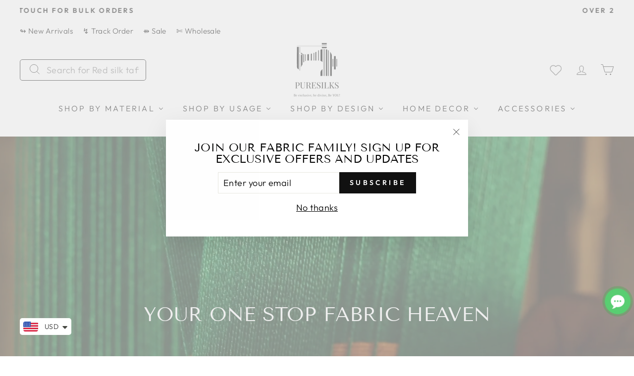

--- FILE ---
content_type: text/html; charset=utf-8
request_url: https://fabricfactory.in/products/100-pure-silk-dupion-fabric-bright-indian-purple-colour-54wide-with-slubs
body_size: 75638
content:
<!doctype html>
<html class="no-js" lang="en" dir="ltr">
 
<head>

<!-- Gokwik theme code start -->
  <link rel="dns-prefetch" href="https://pdp.gokwik.co/">
  <link rel="dns-prefetch" href="https://api.gokwik.co">
    <script>
   const getCountryData = async() =>{
  const getCountry = await fetch("/browsing_context_suggestions.json");
  const response = await getCountry.json();
  const res = response?.detected_values?.country_name;
  const styleElement = document.createElement("style");
  let css = "";
  switch(res){
    case "India":
      //Enter Selector to disable Shopify and Third Part Button
      css = ".shopifycheckoutbtn{display:none !important;}";
      break;
    default:
      //Enter Gokwik Selector | Dont change it if it is same.
      css = ".gokwik-checkout{ display : none !important;} .shopifycheckoutbtn{display:block !important;}";
      break;
  }
  styleElement.textContent = css;
  document.head.appendChild(styleElement);
}
document.addEventListener("DOMContentLoaded", getCountryData);
</script>




  <script>
    window.gaTag = {ga4: "G-CRW79TFP1V"}
    window.merchantInfo  = {
            mid: "19g6im5i14cop",
            environment: "production",
            type: "merchantInfo",
      		storeId: "51397558463",
      		fbpixel: "572523197354150",
          }
    var productFormSelector = '';
    var cart = {"note":null,"attributes":{},"original_total_price":0,"total_price":0,"total_discount":0,"total_weight":0.0,"item_count":0,"items":[],"requires_shipping":false,"currency":"INR","items_subtotal_price":0,"cart_level_discount_applications":[],"checkout_charge_amount":0}
    var templateName = 'product'
  </script>

  <script src="https://pdp.gokwik.co/merchant-integration/build/merchant.integration.js?v4" defer></script>

<script>
    if ('$' && '$' !== 'undefined') {
        const script = document.createElement('script');
        script.src = "https://www.googletagmanager.com/gtag/js?id="+ window.gaTag.ga4;
        script.defer = true;
        document.head.appendChild(script);
        window.dataLayer = window.dataLayer || [];
        function gtag(){dataLayer.push(arguments);}
        gtag('js', new Date());
        gtag('config', window.gaTag.ga4 ,{ 'groups': 'GA4','debug_mode':true });
    }
  </script>



  <script>
    window.addEventListener('gokwikLoaded', e => {
    var buyNowButton = document.getElementById('gokwik-buy-now');
if (buyNowButton) {
    buyNowButton.disabled = false;
    buyNowButton.classList.remove('disabled');
}
      var gokwikCheckoutButtons = document.querySelectorAll('.gokwik-checkout button');
gokwikCheckoutButtons.forEach(function(button) {
    button.disabled = false;
    button.classList.remove('disabled');
});
    //Do Not Touch This Line
    let clicked = false;
    let gokwikAdsID = "";
    const gokwikCheckoutEnable = (arrayOfElement) => {
      if (arrayOfElement.length === 0) return null;
      if (arrayOfElement.length > 1) {
        arrayOfElement.forEach(data => {
          if (data) {
            let targetElement = document.querySelectorAll(data);
            if (targetElement.length >= 1) {
              targetElement.forEach(element => {
                
                element.addEventListener("click", () => {
                  if (!clicked && gokwikAdsID) {
                    clicked = true;
                    gtag('event', 'conversion', {
                      'send_to': gokwikAdsID.toString().trim(),
                      'value': 0.0,
                      'currency': '',
                      'transaction_id': ''
                    });
                  }
                });
              });
            }
          }
        });
      }
    };
    gokwikCheckoutEnable(["#gokwik-buy-now",".gokwik-checkout button"])
    gokwikSdk.on('modal_closed', ()=>{
        clicked = false;
    })

    const targetElement = document.querySelector("body");
      function debounce(func, delay) {
        let timeoutId;
        return function () {
          const context = this;
          const args = arguments;
          clearTimeout(timeoutId);
          timeoutId = setTimeout(function () {
            func.apply(context, args);
          }, delay);
        };
      }

      const observer = new MutationObserver(() => {
       const addToCartButton = document.querySelector("button[name='add']");
const gokwikBuyNowButton = document.getElementById('gokwik-buy-now');

if (addToCartButton && addToCartButton.disabled) {
    gokwikBuyNowButton?.setAttribute('disabled', 'disabled');
} else {
    gokwikBuyNowButton?.removeAttribute('disabled');
}
        debouncedMyTimer();
      });

      const debouncedMyTimer = debounce(() => {
        observer.disconnect();
        //Do Not Touch this function
    
        gokwikCheckoutEnable(["#gokwik-buy-now",".gokwik-checkout button"])
        var gokwikCheckoutButtons = document.querySelectorAll('.gokwik-checkout button');
gokwikCheckoutButtons.forEach(function(button) {
    button.disabled = false;
    button.classList.remove('disabled');
});
        observer.observe(targetElement, { childList: true, subtree: true });
      }, 700);

      const config = { childList: true, subtree: true };
      observer.observe(targetElement, config);
    });
  </script>



<style>
  .shopifycheckoutbtn{display:none;}
  
  .gokwik-checkout {
    width: 100%;
    display: flex;
    justify-content: center;
    flex-direction: column;
    align-items: end;
    margin-bottom: 10px;
  }
  .gokwik-checkout button {
    max-width:100%;
    width: 100%;
    border: none;
    display: flex;
    justify-content: center;
    align-items: center;
    background: #111111 !important;
    position: relative;
    cursor: pointer;
    border-radius: 0px;
    padding: 5px 10px;
    height:45px;
  }
  #gokwik-buy-now.disabled, .gokwik-disabled{
    opacity:0.5;
    cursor: not-allowed;
    }
    .gokwik-checkout button:focus {
    outline: none;
  }
  .gokwik-checkout button > span {
    display: flex;
  }
  .gokwik-checkout button > span.btn-text {
    display: flex;
    flex-direction: column;
    color: #ffffff !important;
    align-items: flex-start;
  }
  .gokwik-checkout button > span.btn-text > span:last-child {
  	padding-top: 2px;
      font-size: 10px;
      line-height: 10px;
      text-transform: initial;
  }
  .gokwik-checkout button > span.btn-text > span:first-child {
     font-size: 15px;
  }
  .gokwik-checkout button > span.pay-opt-icon img:first-child {
    margin-right: 10px;
    margin-left: 10px;
  }
  /*   Additional */
  .gokwik-checkout button.disabled{
    opacity:0.5;
    cursor: not-allowed;
    }
  .gokwik-checkout button.disabled .addloadr#btn-loader{
     display: flex!important;
  }
    #gokwik-buy-now.disabled .addloadr#btn-loader{
     display: flex!important;
  }
      #gokwik-buy-now:disabled{
     cursor: not-allowed;
  }


  

  
   #gokwik-buy-now {
     background: #111111 !important;
     width: 100%;
     color: #ffffff !important;
     cursor: pointer;
     line-height: 1;
     border: none;
     padding: 15px 10px;
     font-size: 15px;
      margin-bottom: 10px;
     position:relative;
   }


  
  /* Loader CSS */
    #btn-loader{
      display: none;
      position: absolute;
      top: 0;
      bottom: 0;
      left: 0;
      right: 0;
      justify-content: center;
      align-items: center;
      background:#111111;
      border-radius:0px;

    }

  .cir-loader,
  .cir-loader:after {
    border-radius: 50%;
    width: 35px;
    height: 35px;
  }
  .cir-loader {
    margin: 6px auto;
    font-size: 10px;
    position: relative;
    text-indent: -9999em;
    border-top: 0.5em solid rgba(255, 255, 255, 0.2);
    border-right: 0.5em solid rgba(255, 255, 255, 0.2);
    border-bottom: 0.5em solid rgba(255, 255, 255, 0.2);
    border-left: 0.5em solid #ffffff;
    -webkit-transform: translateZ(0);
    -ms-transform: translateZ(0);
    transform: translateZ(0);
    -webkit-animation: load8 1.1s infinite linear;
    animation: load8 1.1s infinite linear;
  }
  @-webkit-keyframes load8 {
    0% {
      -webkit-transform: rotate(0deg);
      transform: rotate(0deg);
    }
    100% {
      -webkit-transform: rotate(360deg);
      transform: rotate(360deg);
    }
  }
  @keyframes load8 {
    0% {
      -webkit-transform: rotate(0deg);
      transform: rotate(0deg);
    }
    100% {
      -webkit-transform: rotate(360deg);
      transform: rotate(360deg);
    }
  }
</style>



 <!-- Gokwik theme code End -->
  
<meta name="google-site-verification" content="9FbWoMEhAshq06GWIfqFTV3uUHqe-vPILpLg3IWl7Ww" />



 

  <meta charset="utf-8">
  <meta http-equiv="X-UA-Compatible" content="IE=edge,chrome=1">
  <meta name="viewport" content="width=device-width,initial-scale=1">
  <meta name="theme-color" content="#111111">
  <link rel="canonical" href="https://fabricfactory.in/products/100-pure-silk-dupion-fabric-bright-indian-purple-colour-54wide-with-slubs">
  <meta name="p:domain_verify" content="17b855e3305564b83517eb9ce9df8bb6"/>
  
  <link rel="preconnect" href="https://cdn.shopify.com">
  <link rel="preconnect" href="https://fonts.shopifycdn.com">
  <link rel="dns-prefetch" href="https://productreviews.shopifycdn.com">
  <link rel="dns-prefetch" href="https://ajax.googleapis.com">
  <link rel="dns-prefetch" href="https://maps.googleapis.com">
  <link rel="dns-prefetch" href="https://maps.gstatic.com"><link rel="shortcut icon" href="//fabricfactory.in/cdn/shop/files/EDITED__42_-removebg-preview_32x32.png?v=1637752729" type="image/png" /><title>100% PURE SILK DUPION FABRIC BRIGHT INDIAN PURPLE colour 54&quot; wide WITH
&ndash; The Fabric Factory
</title>
<meta name="description" content="A plain weave, rather lustrous and crisp silk fabric with pronounced irregular ribs formed by slubbed yarns. The slubs are formed by the spinning of silk from a double (from which the name derives) silkworm cocoon, which can&#39;t be unwound evenly in the reeling process, leaving thicker spots in the filaments. Material mu"><meta property="og:site_name" content="The Fabric Factory">
  <meta property="og:url" content="https://fabricfactory.in/products/100-pure-silk-dupion-fabric-bright-indian-purple-colour-54wide-with-slubs">
  <meta property="og:title" content="100% PURE SILK DUPION FABRIC BRIGHT INDIAN PURPLE colour 54&quot; wide WITH SLUBS MM64[1]">
  <meta property="og:type" content="product">
  <meta property="og:description" content="A plain weave, rather lustrous and crisp silk fabric with pronounced irregular ribs formed by slubbed yarns. The slubs are formed by the spinning of silk from a double (from which the name derives) silkworm cocoon, which can&#39;t be unwound evenly in the reeling process, leaving thicker spots in the filaments. Material mu"><meta property="og:image" content="http://fabricfactory.in/cdn/shop/products/new_20008.jpg?v=1634100932">
    <meta property="og:image:secure_url" content="https://fabricfactory.in/cdn/shop/products/new_20008.jpg?v=1634100932">
    <meta property="og:image:width" content="900">
    <meta property="og:image:height" content="675"><meta name="twitter:site" content="@">
  <meta name="twitter:card" content="summary_large_image">
  <meta name="twitter:title" content="100% PURE SILK DUPION FABRIC BRIGHT INDIAN PURPLE colour 54" wide WITH SLUBS MM64[1]">
  <meta name="twitter:description" content="A plain weave, rather lustrous and crisp silk fabric with pronounced irregular ribs formed by slubbed yarns. The slubs are formed by the spinning of silk from a double (from which the name derives) silkworm cocoon, which can&#39;t be unwound evenly in the reeling process, leaving thicker spots in the filaments. Material mu">
<style data-shopify>@font-face {
  font-family: "Tenor Sans";
  font-weight: 400;
  font-style: normal;
  font-display: swap;
  src: url("//fabricfactory.in/cdn/fonts/tenor_sans/tenorsans_n4.966071a72c28462a9256039d3e3dc5b0cf314f65.woff2") format("woff2"),
       url("//fabricfactory.in/cdn/fonts/tenor_sans/tenorsans_n4.2282841d948f9649ba5c3cad6ea46df268141820.woff") format("woff");
}

  @font-face {
  font-family: Outfit;
  font-weight: 300;
  font-style: normal;
  font-display: swap;
  src: url("//fabricfactory.in/cdn/fonts/outfit/outfit_n3.8c97ae4c4fac7c2ea467a6dc784857f4de7e0e37.woff2") format("woff2"),
       url("//fabricfactory.in/cdn/fonts/outfit/outfit_n3.b50a189ccde91f9bceee88f207c18c09f0b62a7b.woff") format("woff");
}


  @font-face {
  font-family: Outfit;
  font-weight: 600;
  font-style: normal;
  font-display: swap;
  src: url("//fabricfactory.in/cdn/fonts/outfit/outfit_n6.dfcbaa80187851df2e8384061616a8eaa1702fdc.woff2") format("woff2"),
       url("//fabricfactory.in/cdn/fonts/outfit/outfit_n6.88384e9fc3e36038624caccb938f24ea8008a91d.woff") format("woff");
}

  
  
</style><link href="//fabricfactory.in/cdn/shop/t/12/assets/theme.css?v=175610217224916194171753444018" rel="stylesheet" type="text/css" media="all" />
<style data-shopify>:root {
    --typeHeaderPrimary: "Tenor Sans";
    --typeHeaderFallback: sans-serif;
    --typeHeaderSize: 36px;
    --typeHeaderWeight: 400;
    --typeHeaderLineHeight: 1;
    --typeHeaderSpacing: 0.0em;

    --typeBasePrimary:Outfit;
    --typeBaseFallback:sans-serif;
    --typeBaseSize: 18px;
    --typeBaseWeight: 300;
    --typeBaseSpacing: 0.025em;
    --typeBaseLineHeight: 1.4;

    --typeCollectionTitle: 20px;

    --iconWeight: 2px;
    --iconLinecaps: miter;

    
      --buttonRadius: 0px;
    

    --colorGridOverlayOpacity: 0.1;
  }

  .placeholder-content {
    background-image: linear-gradient(100deg, #ffffff 40%, #f7f7f7 63%, #ffffff 79%);
  }</style><script>
    document.documentElement.className = document.documentElement.className.replace('no-js', 'js');

    window.theme = window.theme || {};
    theme.routes = {
      home: "/",
      cart: "/cart.js",
      cartPage: "/cart",
      cartAdd: "/cart/add.js",
      cartChange: "/cart/change.js"
    };
    theme.strings = {
      soldOut: "Sold Out",
      unavailable: "Unavailable",
      inStockLabel: "In stock, ready to ship",
      stockLabel: "Low stock - [count] items left",
      willNotShipUntil: "Ready to ship [date]",
      willBeInStockAfter: "Back in stock [date]",
      waitingForStock: "Inventory on the way",
      savePrice: "Save [saved_amount]",
      cartEmpty: "Your cart is currently empty.",
      cartTermsConfirmation: "You must agree with the terms and conditions of sales to check out",
      searchCollections: "Collections:",
      searchPages: "Pages:",
      searchArticles: "Articles:"
    };
    theme.settings = {
      dynamicVariantsEnable: true,
      cartType: "drawer",
      isCustomerTemplate: false,
      moneyFormat: "\u003cspan class='money notranslate'\u003e₹ {{amount}}\u003c\/span\u003e",
      saveType: "percent",
      productImageSize: "square",
      productImageCover: true,
      predictiveSearch: true,
      predictiveSearchType: "product,article,page,collection",
      quickView: false,
      themeName: 'Impulse',
      themeVersion: "5.0.1"
    };
  </script>

  <script>window.performance && window.performance.mark && window.performance.mark('shopify.content_for_header.start');</script><meta name="facebook-domain-verification" content="27lp3dj8qo9l56rz7swrt7b3vzvoox">
<meta name="facebook-domain-verification" content="69khg6brpji77pcozqwlif9twfbudj">
<meta name="google-site-verification" content="uEze-FSiRuT1Y0QNrFiUq0Qe5BvdOSENIGcoOuKE6BU">
<meta name="facebook-domain-verification" content="rxabsy5e1fl4m5maxlih1p6tlm255p">
<meta name="facebook-domain-verification" content="xx9rzyh4zjma4ymcz76ri6548kekv3">
<meta id="shopify-digital-wallet" name="shopify-digital-wallet" content="/51397558463/digital_wallets/dialog">
<meta id="in-context-paypal-metadata" data-shop-id="51397558463" data-venmo-supported="false" data-environment="production" data-locale="en_US" data-paypal-v4="true" data-currency="INR">
<link rel="alternate" type="application/json+oembed" href="https://fabricfactory.in/products/100-pure-silk-dupion-fabric-bright-indian-purple-colour-54wide-with-slubs.oembed">
<script async="async" src="/checkouts/internal/preloads.js?locale=en-IN"></script>
<script id="shopify-features" type="application/json">{"accessToken":"ac98b72434d372d8bb97437f70e0ccb6","betas":["rich-media-storefront-analytics"],"domain":"fabricfactory.in","predictiveSearch":true,"shopId":51397558463,"locale":"en"}</script>
<script>var Shopify = Shopify || {};
Shopify.shop = "tff-be-your-own-label.myshopify.com";
Shopify.locale = "en";
Shopify.currency = {"active":"INR","rate":"1.0"};
Shopify.country = "IN";
Shopify.theme = {"name":"Magic checkout - 18-Jun-2025","id":150631121145,"schema_name":"Impulse","schema_version":"5.0.1","theme_store_id":857,"role":"main"};
Shopify.theme.handle = "null";
Shopify.theme.style = {"id":null,"handle":null};
Shopify.cdnHost = "fabricfactory.in/cdn";
Shopify.routes = Shopify.routes || {};
Shopify.routes.root = "/";</script>
<script type="module">!function(o){(o.Shopify=o.Shopify||{}).modules=!0}(window);</script>
<script>!function(o){function n(){var o=[];function n(){o.push(Array.prototype.slice.apply(arguments))}return n.q=o,n}var t=o.Shopify=o.Shopify||{};t.loadFeatures=n(),t.autoloadFeatures=n()}(window);</script>
<script id="shop-js-analytics" type="application/json">{"pageType":"product"}</script>
<script defer="defer" async type="module" src="//fabricfactory.in/cdn/shopifycloud/shop-js/modules/v2/client.init-shop-cart-sync_BT-GjEfc.en.esm.js"></script>
<script defer="defer" async type="module" src="//fabricfactory.in/cdn/shopifycloud/shop-js/modules/v2/chunk.common_D58fp_Oc.esm.js"></script>
<script defer="defer" async type="module" src="//fabricfactory.in/cdn/shopifycloud/shop-js/modules/v2/chunk.modal_xMitdFEc.esm.js"></script>
<script type="module">
  await import("//fabricfactory.in/cdn/shopifycloud/shop-js/modules/v2/client.init-shop-cart-sync_BT-GjEfc.en.esm.js");
await import("//fabricfactory.in/cdn/shopifycloud/shop-js/modules/v2/chunk.common_D58fp_Oc.esm.js");
await import("//fabricfactory.in/cdn/shopifycloud/shop-js/modules/v2/chunk.modal_xMitdFEc.esm.js");

  window.Shopify.SignInWithShop?.initShopCartSync?.({"fedCMEnabled":true,"windoidEnabled":true});

</script>
<script>(function() {
  var isLoaded = false;
  function asyncLoad() {
    if (isLoaded) return;
    isLoaded = true;
    var urls = ["https:\/\/product-samples.herokuapp.com\/complied\/main.min.js?shop=tff-be-your-own-label.myshopify.com","https:\/\/sr-cdn.shiprocket.in\/sr-promise\/static\/uc.js?channel_id=4\u0026sr_company_id=1968068\u0026shop=tff-be-your-own-label.myshopify.com"];
    for (var i = 0; i < urls.length; i++) {
      var s = document.createElement('script');
      s.type = 'text/javascript';
      s.async = true;
      s.src = urls[i];
      var x = document.getElementsByTagName('script')[0];
      x.parentNode.insertBefore(s, x);
    }
  };
  if(window.attachEvent) {
    window.attachEvent('onload', asyncLoad);
  } else {
    window.addEventListener('load', asyncLoad, false);
  }
})();</script>
<script id="__st">var __st={"a":51397558463,"offset":-18000,"reqid":"8eb0e0bd-b9f2-4edb-a0dc-d3183b2bd554-1769094514","pageurl":"fabricfactory.in\/products\/100-pure-silk-dupion-fabric-bright-indian-purple-colour-54wide-with-slubs","u":"10427e5d3129","p":"product","rtyp":"product","rid":7017976463551};</script>
<script>window.ShopifyPaypalV4VisibilityTracking = true;</script>
<script id="captcha-bootstrap">!function(){'use strict';const t='contact',e='account',n='new_comment',o=[[t,t],['blogs',n],['comments',n],[t,'customer']],c=[[e,'customer_login'],[e,'guest_login'],[e,'recover_customer_password'],[e,'create_customer']],r=t=>t.map((([t,e])=>`form[action*='/${t}']:not([data-nocaptcha='true']) input[name='form_type'][value='${e}']`)).join(','),a=t=>()=>t?[...document.querySelectorAll(t)].map((t=>t.form)):[];function s(){const t=[...o],e=r(t);return a(e)}const i='password',u='form_key',d=['recaptcha-v3-token','g-recaptcha-response','h-captcha-response',i],f=()=>{try{return window.sessionStorage}catch{return}},m='__shopify_v',_=t=>t.elements[u];function p(t,e,n=!1){try{const o=window.sessionStorage,c=JSON.parse(o.getItem(e)),{data:r}=function(t){const{data:e,action:n}=t;return t[m]||n?{data:e,action:n}:{data:t,action:n}}(c);for(const[e,n]of Object.entries(r))t.elements[e]&&(t.elements[e].value=n);n&&o.removeItem(e)}catch(o){console.error('form repopulation failed',{error:o})}}const l='form_type',E='cptcha';function T(t){t.dataset[E]=!0}const w=window,h=w.document,L='Shopify',v='ce_forms',y='captcha';let A=!1;((t,e)=>{const n=(g='f06e6c50-85a8-45c8-87d0-21a2b65856fe',I='https://cdn.shopify.com/shopifycloud/storefront-forms-hcaptcha/ce_storefront_forms_captcha_hcaptcha.v1.5.2.iife.js',D={infoText:'Protected by hCaptcha',privacyText:'Privacy',termsText:'Terms'},(t,e,n)=>{const o=w[L][v],c=o.bindForm;if(c)return c(t,g,e,D).then(n);var r;o.q.push([[t,g,e,D],n]),r=I,A||(h.body.append(Object.assign(h.createElement('script'),{id:'captcha-provider',async:!0,src:r})),A=!0)});var g,I,D;w[L]=w[L]||{},w[L][v]=w[L][v]||{},w[L][v].q=[],w[L][y]=w[L][y]||{},w[L][y].protect=function(t,e){n(t,void 0,e),T(t)},Object.freeze(w[L][y]),function(t,e,n,w,h,L){const[v,y,A,g]=function(t,e,n){const i=e?o:[],u=t?c:[],d=[...i,...u],f=r(d),m=r(i),_=r(d.filter((([t,e])=>n.includes(e))));return[a(f),a(m),a(_),s()]}(w,h,L),I=t=>{const e=t.target;return e instanceof HTMLFormElement?e:e&&e.form},D=t=>v().includes(t);t.addEventListener('submit',(t=>{const e=I(t);if(!e)return;const n=D(e)&&!e.dataset.hcaptchaBound&&!e.dataset.recaptchaBound,o=_(e),c=g().includes(e)&&(!o||!o.value);(n||c)&&t.preventDefault(),c&&!n&&(function(t){try{if(!f())return;!function(t){const e=f();if(!e)return;const n=_(t);if(!n)return;const o=n.value;o&&e.removeItem(o)}(t);const e=Array.from(Array(32),(()=>Math.random().toString(36)[2])).join('');!function(t,e){_(t)||t.append(Object.assign(document.createElement('input'),{type:'hidden',name:u})),t.elements[u].value=e}(t,e),function(t,e){const n=f();if(!n)return;const o=[...t.querySelectorAll(`input[type='${i}']`)].map((({name:t})=>t)),c=[...d,...o],r={};for(const[a,s]of new FormData(t).entries())c.includes(a)||(r[a]=s);n.setItem(e,JSON.stringify({[m]:1,action:t.action,data:r}))}(t,e)}catch(e){console.error('failed to persist form',e)}}(e),e.submit())}));const S=(t,e)=>{t&&!t.dataset[E]&&(n(t,e.some((e=>e===t))),T(t))};for(const o of['focusin','change'])t.addEventListener(o,(t=>{const e=I(t);D(e)&&S(e,y())}));const B=e.get('form_key'),M=e.get(l),P=B&&M;t.addEventListener('DOMContentLoaded',(()=>{const t=y();if(P)for(const e of t)e.elements[l].value===M&&p(e,B);[...new Set([...A(),...v().filter((t=>'true'===t.dataset.shopifyCaptcha))])].forEach((e=>S(e,t)))}))}(h,new URLSearchParams(w.location.search),n,t,e,['guest_login'])})(!0,!0)}();</script>
<script integrity="sha256-4kQ18oKyAcykRKYeNunJcIwy7WH5gtpwJnB7kiuLZ1E=" data-source-attribution="shopify.loadfeatures" defer="defer" src="//fabricfactory.in/cdn/shopifycloud/storefront/assets/storefront/load_feature-a0a9edcb.js" crossorigin="anonymous"></script>
<script data-source-attribution="shopify.dynamic_checkout.dynamic.init">var Shopify=Shopify||{};Shopify.PaymentButton=Shopify.PaymentButton||{isStorefrontPortableWallets:!0,init:function(){window.Shopify.PaymentButton.init=function(){};var t=document.createElement("script");t.src="https://fabricfactory.in/cdn/shopifycloud/portable-wallets/latest/portable-wallets.en.js",t.type="module",document.head.appendChild(t)}};
</script>
<script data-source-attribution="shopify.dynamic_checkout.buyer_consent">
  function portableWalletsHideBuyerConsent(e){var t=document.getElementById("shopify-buyer-consent"),n=document.getElementById("shopify-subscription-policy-button");t&&n&&(t.classList.add("hidden"),t.setAttribute("aria-hidden","true"),n.removeEventListener("click",e))}function portableWalletsShowBuyerConsent(e){var t=document.getElementById("shopify-buyer-consent"),n=document.getElementById("shopify-subscription-policy-button");t&&n&&(t.classList.remove("hidden"),t.removeAttribute("aria-hidden"),n.addEventListener("click",e))}window.Shopify?.PaymentButton&&(window.Shopify.PaymentButton.hideBuyerConsent=portableWalletsHideBuyerConsent,window.Shopify.PaymentButton.showBuyerConsent=portableWalletsShowBuyerConsent);
</script>
<script data-source-attribution="shopify.dynamic_checkout.cart.bootstrap">document.addEventListener("DOMContentLoaded",(function(){function t(){return document.querySelector("shopify-accelerated-checkout-cart, shopify-accelerated-checkout")}if(t())Shopify.PaymentButton.init();else{new MutationObserver((function(e,n){t()&&(Shopify.PaymentButton.init(),n.disconnect())})).observe(document.body,{childList:!0,subtree:!0})}}));
</script>
<link id="shopify-accelerated-checkout-styles" rel="stylesheet" media="screen" href="https://fabricfactory.in/cdn/shopifycloud/portable-wallets/latest/accelerated-checkout-backwards-compat.css" crossorigin="anonymous">
<style id="shopify-accelerated-checkout-cart">
        #shopify-buyer-consent {
  margin-top: 1em;
  display: inline-block;
  width: 100%;
}

#shopify-buyer-consent.hidden {
  display: none;
}

#shopify-subscription-policy-button {
  background: none;
  border: none;
  padding: 0;
  text-decoration: underline;
  font-size: inherit;
  cursor: pointer;
}

#shopify-subscription-policy-button::before {
  box-shadow: none;
}

      </style>

<script>window.performance && window.performance.mark && window.performance.mark('shopify.content_for_header.end');</script><meta name="format-detection" content="telephone=no">
<meta name="format-detection" content="date=no">
<meta name="format-detection" content="address=no">
<link href="//fabricfactory.in/cdn/shop/t/12/assets/globo.swatch.css?v=137961765121844362821750229669" rel="stylesheet" type="text/css" media="all" /><script>
  window.Globo      = window.Globo || {};
  Globo.moneyFormat = "<span class='money notranslate'>₹ {{amount}}</span>";
  Globo.GloboMoneyFormat = "<span class='money notranslate'>₹ {{amount}}</span>";
  Globo.shopCurrency = "INR";
  Globo.assetsUrl = "//fabricfactory.in/cdn/shop/t/12/assets/";
  Globo.filesUrl = "//fabricfactory.in/cdn/shop/files/";
  var GSCollection = GSCollection || {};
    var GloboSwatchConfig = {
        page: "product",
        shop: {
        name: "The Fabric Factory",
        url: "https://fabricfactory.in",
        domain: "tff-be-your-own-label.myshopify.com",
        themeStoreId: "857",
        themeName: "Impulse",
        themeVersion: "5.0.1",
        },
                product: {"id":7017976463551,"title":"100% PURE SILK DUPION FABRIC BRIGHT INDIAN PURPLE colour 54\" wide WITH SLUBS MM64[1]","handle":"100-pure-silk-dupion-fabric-bright-indian-purple-colour-54wide-with-slubs","description":"\u003cp\u003eA plain weave, rather lustrous and crisp silk fabric with pronounced irregular ribs formed by slubbed yarns. The slubs are formed by the spinning of silk from a double (from which the name derives) silkworm cocoon, which can't be unwound evenly in the reeling process, leaving thicker spots in the filaments.\n\u003c\/p\u003e\u003ctable\u003e\n\u003ctr\u003e\n\u003ctd\u003eMaterial\u003c\/td\u003e\n\u003ctd\u003e         mulberry silk x slubby indian silk\n\u003c\/td\u003e\n\u003c\/tr\u003e\n\u003ctr\u003e\n\u003ctd\u003eWeight\u003c\/td\u003e\n\u003ctd\u003e           120 Grams Per Meter\n\u003c\/td\u003e\n\u003c\/tr\u003e\n\u003ctr\u003e\n\u003ctd\u003eWidth\u003c\/td\u003e\n\u003ctd\u003e              54 inches | 137 cms\n\u003c\/td\u003e\n\u003c\/tr\u003e\n\u003ctr\u003e\n\u003ctd\u003eWash Care\u003c\/td\u003e\n\u003ctd\u003e     Dry Clean Only.\n\u003c\/td\u003e\n\u003c\/tr\u003e\n\u003ctr\u003e\n\u003ctd\u003eFeel\u003c\/td\u003e\n\u003ctd\u003e                Slubby\n\u003c\/td\u003e\n\u003c\/tr\u003e\n\u003ctr\u003e\n\u003ctd\u003eUsage\u003c\/td\u003e\n\u003ctd\u003e            Raw silk is used for clothing such as shirts, suits, ties, blouses, lingerie, pajamas, jackets,historical costumes, bridal and Indian wear, Hand spun mulberry silk used for making comforters and sleeping bags as well as carpet, furnishing, curtains, draperies, cushion covers and sofa covers wall hanging.\n\u003c\/td\u003e\n\u003c\/tr\u003e\n\u003ctr\u003e\n\u003ctd\u003eDisclaimer\u003c\/td\u003e\n\u003ctd\u003e      Slight difference in color from visible product image is possible. Silk is a natural product and, therefore, will always have a small amount of natural flaws, therefore, particularly for dressmaking, it is always advisable to order a little bit more than you actually need.\n\u003c\/td\u003e\n\u003c\/tr\u003e\n\u003c\/table\u003e","published_at":"2021-10-13T00:55:31-04:00","created_at":"2021-10-13T00:55:31-04:00","vendor":"The Fabric Factory","type":"","tags":["new-arrivals","raw-silk","silks"],"price":150000,"price_min":150000,"price_max":150000,"available":true,"price_varies":false,"compare_at_price":null,"compare_at_price_min":0,"compare_at_price_max":0,"compare_at_price_varies":false,"variants":[{"id":40874091970751,"title":"Silks","option1":"Silks","option2":null,"option3":null,"sku":"MM64[1]","requires_shipping":true,"taxable":true,"featured_image":null,"available":true,"name":"100% PURE SILK DUPION FABRIC BRIGHT INDIAN PURPLE colour 54\" wide WITH SLUBS MM64[1] - Silks","public_title":"Silks","options":["Silks"],"price":150000,"weight":150,"compare_at_price":null,"inventory_management":null,"barcode":"6743","requires_selling_plan":false,"selling_plan_allocations":[]}],"images":["\/\/fabricfactory.in\/cdn\/shop\/products\/new_20008.jpg?v=1634100932"],"featured_image":"\/\/fabricfactory.in\/cdn\/shop\/products\/new_20008.jpg?v=1634100932","options":["Material"],"media":[{"alt":null,"id":22934430515391,"position":1,"preview_image":{"aspect_ratio":1.333,"height":675,"width":900,"src":"\/\/fabricfactory.in\/cdn\/shop\/products\/new_20008.jpg?v=1634100932"},"aspect_ratio":1.333,"height":675,"media_type":"image","src":"\/\/fabricfactory.in\/cdn\/shop\/products\/new_20008.jpg?v=1634100932","width":900}],"requires_selling_plan":false,"selling_plan_groups":[],"content":"\u003cp\u003eA plain weave, rather lustrous and crisp silk fabric with pronounced irregular ribs formed by slubbed yarns. The slubs are formed by the spinning of silk from a double (from which the name derives) silkworm cocoon, which can't be unwound evenly in the reeling process, leaving thicker spots in the filaments.\n\u003c\/p\u003e\u003ctable\u003e\n\u003ctr\u003e\n\u003ctd\u003eMaterial\u003c\/td\u003e\n\u003ctd\u003e         mulberry silk x slubby indian silk\n\u003c\/td\u003e\n\u003c\/tr\u003e\n\u003ctr\u003e\n\u003ctd\u003eWeight\u003c\/td\u003e\n\u003ctd\u003e           120 Grams Per Meter\n\u003c\/td\u003e\n\u003c\/tr\u003e\n\u003ctr\u003e\n\u003ctd\u003eWidth\u003c\/td\u003e\n\u003ctd\u003e              54 inches | 137 cms\n\u003c\/td\u003e\n\u003c\/tr\u003e\n\u003ctr\u003e\n\u003ctd\u003eWash Care\u003c\/td\u003e\n\u003ctd\u003e     Dry Clean Only.\n\u003c\/td\u003e\n\u003c\/tr\u003e\n\u003ctr\u003e\n\u003ctd\u003eFeel\u003c\/td\u003e\n\u003ctd\u003e                Slubby\n\u003c\/td\u003e\n\u003c\/tr\u003e\n\u003ctr\u003e\n\u003ctd\u003eUsage\u003c\/td\u003e\n\u003ctd\u003e            Raw silk is used for clothing such as shirts, suits, ties, blouses, lingerie, pajamas, jackets,historical costumes, bridal and Indian wear, Hand spun mulberry silk used for making comforters and sleeping bags as well as carpet, furnishing, curtains, draperies, cushion covers and sofa covers wall hanging.\n\u003c\/td\u003e\n\u003c\/tr\u003e\n\u003ctr\u003e\n\u003ctd\u003eDisclaimer\u003c\/td\u003e\n\u003ctd\u003e      Slight difference in color from visible product image is possible. Silk is a natural product and, therefore, will always have a small amount of natural flaws, therefore, particularly for dressmaking, it is always advisable to order a little bit more than you actually need.\n\u003c\/td\u003e\n\u003c\/tr\u003e\n\u003c\/table\u003e"},
        curVariant: {"id":40874091970751,"title":"Silks","option1":"Silks","option2":null,"option3":null,"sku":"MM64[1]","requires_shipping":true,"taxable":true,"featured_image":null,"available":true,"name":"100% PURE SILK DUPION FABRIC BRIGHT INDIAN PURPLE colour 54\" wide WITH SLUBS MM64[1] - Silks","public_title":"Silks","options":["Silks"],"price":150000,"weight":150,"compare_at_price":null,"inventory_management":null,"barcode":"6743","requires_selling_plan":false,"selling_plan_allocations":[]},
            }
    
  GloboSwatchConfig.curVariant.inventory_quantity = 0  
  GloboSwatchConfig.product.variants[0].inventory_quantity = 0  

</script>
<script src=//fabricfactory.in/cdn/shop/t/12/assets/globo.swatch.data.js?v=33125689424402347331750229669 ></script>
<script id="globoSwatchProductDetail" type="template/html">

{% assign variant_size = product.variants | size %}
{% if configs.show_one_variant %}
{% assign allow_show_one = 0 %}
{% else %}
{% assign allow_show_one = 1 %}
{% endif %}
{% if variant_size > allow_show_one %}

{% assign swatch_shape = configs.style_product_page_swatch.swatch_shape %}
{% if swatch_shape == "circle" %}
{% assign class_swatch_shape = "globo-detail-style-circle" %}
{% elsif swatch_shape == "square" %}
{% assign class_swatch_shape = "globo-detail-style-square" %}
{% endif %}

{% assign swatch_size = configs.style_product_page_swatch.swatch_size %}
{% if swatch_size == "small" %}
{% assign class_swatch_size = "globo-detail-size-small" %}
{% elsif swatch_size == "medium" %}
{% assign class_swatch_size = "globo-detail-size-medium" %}
{% elsif swatch_size == "large" %}
{% assign class_swatch_size = "globo-detail-size-large" %}
{% endif %}

{% assign border_style = configs.style_product_page_swatch.border_style %}
{% if border_style == "none" %}
{% assign class_border_style = "globo-detail-border-style-none" %}
{% elsif border_style == "single" %}
{% assign class_border_style = "globo-detail-border-style-single" %}
{% elsif border_style == "double" %}
{% assign class_border_style = "globo-detail-border-style-double" %}
{% endif %}

{% assign hover_effects = configs.style_product_page_swatch.hover_effects.background %}
{% if hover_effects == "no effect" %}
{% assign class_hover_effects = "globo-detail-hover-effects-none" %}
{% elsif hover_effects == "add glow" %}
{% assign class_hover_effects = "globo-detail-border-effects-glow" %}
{% elsif hover_effects == "add shadow" %}
{% assign class_hover_effects = "globo-detail-border-effects-shadow" %}
{% endif %}

{% assign hover_effects_zoom = configs.style_product_page_swatch.hover_effects.zoom_image %}
{% if hover_effects_zoom == "zoom" %}
{% assign class_hover_effects_zoom = "globo-detail-hover-effects-zoom" %}
{% endif %}

{% assign size_change = configs.style_product_page_swatch.hover_effects.size_change %}
{% if size_change == "reduce size" %}
{% assign class_size_change = "globo-detail-hover-size_change-reduce" %}
{% elsif size_change == "increase size" %}
{% assign class_size_change = "globo-detail-hover-size_change-increase" %}
{% endif %}

{% assign button_corner = configs.style_product_page_button.button_corner %}
{% if button_corner == "rounded" %}
{% assign class_button_corner = "globo-detail-button-style-rounded" %}
{% endif %}

{% assign button_size = configs.style_product_page_button.button_size %}
{% if button_size == "small" %}
{% assign class_button_size = "globo-detail-button-size-small" %}
{% elsif button_size == "medium" %}
{% assign class_button_size = "globo-detail-button-size-medium" %}
{% elsif button_size == "large" %}
{% assign class_button_size = "globo-detail-button-size-large" %}
{% endif %}

{% assign text_style = configs.style_product_page_button.text_style %}
{% if text_style == "lowercase" %}
{% assign class_text_style = "globo-detail-text-style-lowercase" %}
{% elsif text_style == "uppercase" %}
{% assign class_text_style = "globo-detail-text-style-uppercase" %}
{% endif %}

{% assign hover_effects_button = configs.style_product_page_button.hover_effects.background %}
{% if hover_effects_button == "add glow" %}
{% assign class_hover_effects_button = "globo-detail-button-effects-glow" %}
{% elsif hover_effects_button == "add shadow" %}
{% assign class_hover_effects_button = "globo-detail-button-effects-shadow" %}
{% endif %}

{% assign stylesoldout = configs.styleSoldout %}
{% if stylesoldout == "hide" %}
{% assign class_stylesoldout = "globo-sold-out-hide" %}
{% elsif stylesoldout == "opacity" %}
{% assign class_stylesoldout = "globo-sold-out-opacity" %}
{% elsif stylesoldout == "cross out" %}
{% assign class_stylesoldout = "globo-sold-out-cross-out" %}
{% endif %}

{% assign alignContent = configs.align_content %}
{% if alignContent == "left" %}
{% assign class_alignContent = "globo-align-content-left" %}
{% elsif alignContent == "center" %}
{% assign class_alignContent = "globo-align-content-center" %}
{% elsif alignContent == "right" %}
{% assign class_alignContent = "globo-align-content-right" %}
{% endif %}

{% assign first_available_variant = false %}
{% for variant in product.variants %}
{% if !first_available_variant and variant.available %}{% assign first_available_variant = variant %}{% endif %}
{% endfor %}
{% unless first_available_variant %}{% assign first_available_variant = product.variants[0] %}{% endunless %}
<div class="{{ class_alignContent }}">
  <div class="globo-product-swatch-price" style="display: none;">
    <span class="gsw-product_price-container">
      <span class="globo-cs-product_price">{{first_available_variant.price | money }}</span>
      <span class="globo-cs-product_oldprice">{% if first_available_variant.compare_at_price > first_available_variant.price %}{{first_available_variant.compare_at_price | money }}{% endif %}</span>
    </span>
  </div>
  <ul class="globo-swatch-detail-lists-price" style="display: none;">
    {% for variant in product.variants %}
    <li data-value="{{ variant.id }}"><span class="gw-li-price">{{ variant.price | money }}</span> {% if variant.compare_at_price > variant.price %}<span class="gw-li-compareprice">{{ variant.compare_at_price | money }}</span>{% endif %}</li>
    {% endfor %}
  </ul>
  <div class="globo-swatch-list">
    {% assign option_index = 0 %}
    {% for option in product.options %}
    {% assign is_color = false %}
    {% assign option_index = forloop.index0 %}
    {% assign displayStyle = configs.displayStyles[option] %}
    {% assign sortOption = configs.listOrderOptions[option] %}
    {% if option != "Title" %}
    <div class="swatch--gl clearfix" data-option-index="{{ option_index }}" {% if configs.sortOption %}data-order="{{ sortOption }}"{% endif %}>
      {% assign values = "" %}
      {% assign values_available = "" %}
      {% if displayStyle == 1 %}
      <label for="pa_{{ option | handleize }}" class="name-option">{{ option }}</label>
      <ul class="value g-variant-color-detail">
        {% for variant in product.variants %}
        {% assign value_available = variant.options[option_index] %}
        {% unless values_available contains value_available or variant.available == false %}
        {% assign values_available = values_available | append: "," | append: value_available %}
        {% assign values_available = values_available | split: "," %}
        {% endunless %}
        {% endfor %}
        
        {% for variant in product.variants %}
        {% assign value = variant.options[option_index] %}
        {% assign option_value = option | append: "-" | append: value %}
        {% unless values contains value %}
        {% assign values = values | append: "," | append: value %}
        {% assign values = values | split: "," %}
        <li class="select-option {{ class_stylesoldout }} {% if variant.available %}available{% else %}globo-out-of-stock{% endif %}" data-attribute="pa_{{ value | handleize }}" data-value="{{ value | escape }}">
          <input id="swatch-detail-{{ variant.id }}-{{ option_index }}-{{ value | handle }}" data-variantId="{{ variant.id }}" type="radio" name="option-globo-{{ option_index }}" value="{{ value | escape }}" {% if configs.enableMandatory == false %}{% if forloop.first %} checked{% endif %}{% else %}required{% endif %} />
          <label title="{{ value }}" for="swatch-detail-{{ variant.id }}-{{ option_index }}-{{ value | handle }}"
                 class="swatch-anchor swatch-other
                        {% if configs.displaySelectType[option_value] == 3 or configs.displaySelectType[option_value] == 4 %}{{ class_hover_effects_zoom }}{% endif %}
                        {% if configs.displaySelectType[option_value] >= 1 and configs.displaySelectType[option_value] <= 4 %}{% if configs.displayColors[option_value] or configs.displayColorsImage[option_value] %}globo-border-color-swatch {{ class_swatch_shape }} {{ class_swatch_size }} {{ class_border_style }} {{ class_hover_effects }} {{ class_size_change }}{% else %} globo-style--button {{ class_button_corner }} {{ class_button_size }} {{ class_text_style }} {{ class_hover_effects_button }}{% endif %}
                        {% endif %}"
                 style="display: block;
                        {% if configs.displayColors[option_value] %}background-color: {{ configs.displayColors[option_value] }}; font-size: 0;
                        {% if configs.displaySelectType[option_value] == 2 %}{% if configs.displayColors2[option_value] %}background: linear-gradient( -45deg, {{ configs.displayColors2[option_value] }} 50%, {{ configs.displayColors[option_value] }} 50% );{% endif %}{% endif %}{% endif %}
                        {% if configs.displaySelectType[option_value] == 3 or configs.displaySelectType[option_value] == 4 %}{% if configs.displayColorsImage[option_value] or configs.displayColorsImageUrl[option_value] %}font-size: 0; background-size: cover; background-position: center; background-repeat: no-repeat;{% endif %}{% endif %}
                        {% if configs.displaySelectType[option_value] == 3 %}{% if configs.displayColorsImage[option_value] %}background-image: url({{ configs.displayColorsImage[option_value] | asset_url  | img_url: "50x" | replace: "\"", ""}});{% endif %}{% endif %}
                        {% if configs.displaySelectType[option_value] == 4 %}{% if configs.displayColorsImageUrl[option_value] %}background-image: url({{ configs.displayColorsImageUrl[option_value] | asset_url  | img_url: "50x" | replace: "\"", ""}});{% endif %}{% endif %}"
                 data-option-value="{{configs.displaySelectType[option_value]}}">
            <span class="attr-title-hover">{{ value | escape }}</span>
            {{ value }}
          </label>
        </li>
        {% endunless %}
        {% endfor %}
      </ul>
      {% elsif displayStyle == 2 %}
      <label for="pa_{{ option | handleize }}" class="name-option">{{ option }}</label>
      <ul class="value g-variant-color-detail">
        {% for variant in product.variants %}
        {% assign value_available = variant.options[option_index] %}
        {% unless values_available contains value_available or variant.available == false %}
        {% assign values_available = values_available | append: "," | append: value_available %}
        {% assign values_available = values_available | split: "," %}
        {% endunless %}
        {% endfor %}
        
        {% for variant in product.variants %}
        {% assign value = variant.options[option_index] %}
        {% unless values contains value %}
        {% assign values = values | append: "," | append: value %}
        {% assign values = values | split: "," %}
        <li class="select-option {{ class_stylesoldout }} {% if variant.available %}available{% else %}globo-out-of-stock{% endif %}" data-attribute="pa_{{ value | handleize }}" data-value="{{ value | escape }}" {% if variant.featured_image.src %}data-image={{ variant.featured_image.src | img_url:"1024x1024" }}{% endif %}>
          <input id="swatch-detail-{{ variant.id }}-{{ option_index }}-{{ value | handle }}" data-variantId="{{ variant.id }}" type="radio" name="option-globo-{{ option_index }}" value="{{ value | escape }}" {% if configs.enableMandatory == false %}{% if forloop.first %} checked{% endif %}{% else %}required{% endif %} />
          <label title="{{ value }}" for="swatch-detail-{{ variant.id }}-{{ option_index }}-{{ value | handle }}" class="swatch-anchor swatch-other globo-border-color-swatch {{ class_swatch_shape }} {{ class_swatch_size }} {{ class_border_style }} {{ class_hover_effects }} {{ class_hover_effects_zoom }} {{ class_size_change }}" {% if variant.featured_image.src %}style="display: block; background-size: cover; background-position: center; background-repeat: no-repeat; background-image: url({{ variant.featured_image.src | img_url:"50x" }});"{% endif %}>
            <span class="attr-title-hover">{{ value | escape }}</span>
          </label>
        </li>
        {% endunless %}
        {% endfor %}
      </ul>
      {% elsif displayStyle == 3 %}
      <label for="pa_{{ option | handleize }}" class="name-option">{{ option }}</label>
      <ul class="value">
        {% for variant in product.variants %}
        {% assign value_available = variant.options[option_index] %}
        {% unless values_available contains value_available or variant.available == false %}
        {% assign values_available = values_available | append: "," | append: value_available %}
        {% assign values_available = values_available | split: "," %}
        {% endunless %}
        {% endfor %}
        
        {% for variant in product.variants %}
        {% assign value = variant.options[option_index] %}
        {% unless values contains value %}
        {% assign values = values | append: "," | append: value %}
        {% assign values = values | split: "," %}
        <li class="select-option {{ class_stylesoldout }} {% if variant.available %}available{% else %}globo-out-of-stock{% endif %}" data-attribute="pa_{{ value | handleize }}" data-value="{{ value | escape }}">
          <input id="swatch-detail-{{ variant.id }}-{{ option_index }}-{{ value | handle }}" data-variantId="{{ variant.id }}" type="radio" name="option-globo-{{ option_index }}" value="{{ value | escape }}"  {% if configs.enableMandatory == false %}{% if forloop.first %} checked{% endif %}{% else %}required{% endif %} />
          <label title="{{ value }}" for="swatch-detail-{{ variant.id }}-{{ option_index }}-{{ value | handle }}" class="swatch-anchor swatch-other globo-style--button {{ class_button_corner }} {{ class_button_size }} {{ class_text_style }} {{ class_hover_effects_button }}">
            <span class="attr-title-hover">{{ value | escape }}</span>
            {{ value }}
          </label>
        </li>
        {% endunless %}
        {% endfor %}
      </ul>
      {% elsif displayStyle == 4 %}
      <label for="pa_{{ option | handleize }}" class="name-option">{{ option }}</label>
      <ul class="value ul-globo-dropdown-option">
        {% if configs.enableMandatory == true %}
        <li class="swatches-options select-option--dropdown select-option select-globo-init">
          <input id="swatch-detail-select-an-option-{{ option | handleize }}" data-variantId="{{ variant.id }}" type="radio" value="" name="option-globo-{{ option_index }}" />
          <label for="swatch-detail-select-an-option-{{ option | handleize }}" class="swatch-anchor swatch-other">
            Select an option
          </label>
          <span class="globo-arrow-select"></span>
        </li>
        {% endif %}
        {% for variant in product.variants %}
        {% assign value_available = variant.options[option_index] %}
        {% unless values_available contains value_available or variant.available == false %}
        {% assign values_available = values_available | append: "," | append: value_available %}
        {% assign values_available = values_available | split: "," %}
        {% endunless %}
        {% endfor %}
        
        {% for variant in product.variants %}
        {% assign value = variant.options[option_index] %}
        {% unless values contains value %}
        {% assign values = values | append: "," | append: value %}
        {% assign values = values | split: "," %}

        <li class="swatches-options select-option--dropdown select-option {% if variant.available %}available{% else %}soldout{% endif %}" data-attribute="pa_{{ value | handleize }}">
          <input  id="swatch-detail-{{ variant.id }}-{{ option_index }}-{{ value | handle }}" type="radio" name="option-globo-{{ option_index }}" value="{{ value | escape }}" />
          <label title="{{ value | escape }}" for="swatch-detail-{{ variant.id }}-{{ option_index }}-{{ value | handle }}" class="swatch-anchor swatch-other">
            {{ value }}
          </label>
          <span class="globo-arrow-select"></span>
        </li>

        {% endunless %}
        {% endfor %}
      </ul>
      {% endif %}
      {% if configs.enableMandatory %}<div class="errorOptions" data-nameinput="option-globo-{{ option_index }}"></div>{% endif %}
    </div>
    {% endif %}
    {% endfor %}
  </div>
  {% if configs.showNumberStock %}
  <div class="globo-number-stock-variant"></div>
  {% endif %}
</div>
{% endif %}

</script>
<script id="globoSwatchCollection"   type="template/html">
    {% assign variant_size = product.variants | size %}
    {% if configs.show_one_variant %}
    {% assign allow_show_one = 0 %}
    {% else %}
    {% assign allow_show_one = 1 %}
    {% endif %}
    {% if variant_size > allow_show_one %}

        {% assign swatch_shape = configs.style_collection_page_swatch.swatch_shape %}
		{% if swatch_shape == "circle" %}
		{% assign class_swatch_shape = "globo-style-circle" %}
		{% elsif swatch_shape == "square" %}
  		{% assign class_swatch_shape = "globo-style-square" %}
		{% endif %}

		{% assign swatch_size = configs.style_collection_page_swatch.swatch_size %}
        {% if swatch_size == "small" %}
        {% assign class_swatch_size = "globo-size-small" %}
        {% elsif swatch_size == "medium" %}
        {% assign class_swatch_size = "globo-size-medium" %}
        {% elsif swatch_size == "large" %}
        {% assign class_swatch_size = "globo-size-large" %}
        {% endif %}

		{% assign border_style = configs.style_collection_page_swatch.border_style %}
        {% if border_style == "none" %}
        {% assign class_border_style = "globo-border-style-none" %}
        {% elsif border_style == "single" %}
        {% assign class_border_style = "globo-border-style-single" %}
        {% elsif border_style == "double" %}
        {% assign class_border_style = "globo-border-style-double" %}
        {% endif %}

		{% assign hover_effects = configs.style_collection_page_swatch.hover_effects.background %}
        {% if hover_effects == "no effect" %}
        {% assign class_hover_effects = "globo-hover-effects-none" %}
        {% elsif hover_effects == "add glow" %}
        {% assign class_hover_effects = "globo-border-effects-glow" %}
        {% elsif hover_effects == "add shadow" %}
        {% assign class_hover_effects = "globo-border-effects-shadow" %}
        {% endif %}

		{% assign hover_effects_zoom = configs.style_collection_page_swatch.hover_effects.zoom_image %}
        {% if hover_effects_zoom == "zoom" %}
        {% assign class_hover_effects_zoom = "globo-hover-effects-zoom" %}
		{% endif %}

        {% assign size_change = configs.style_collection_page_swatch.hover_effects.size_change %}
        {% if size_change == "reduce size" %}
        {% assign class_size_change = "globo-hover-size_change-reduce" %}
        {% elsif size_change == "increase size" %}
        {% assign class_size_change = "globo-hover-size_change-increase" %}
        {% endif %}

		{% assign button_corner = configs.style_collection_page_button.button_corner %}
		{% if button_corner == "rounded" %}
		{% assign class_button_corner = "globo-button-style-rounded" %}
		{% endif %}

        {% assign button_size = configs.style_collection_page_button.button_size %}
        {% if button_size == "small" %}
        {% assign class_button_size = "globo-button-size-small" %}
        {% elsif button_size == "medium" %}
        {% assign class_button_size = "globo-button-size-medium" %}
        {% elsif button_size == "large" %}
        {% assign class_button_size = "globo-button-size-large" %}
        {% endif %}

        {% assign text_style = configs.style_collection_page_button.text_style %}
        {% if text_style == "lowercase" %}
        {% assign class_text_style = "globo-text-style-lowercase" %}
        {% elsif text_style == "uppercase" %}
        {% assign class_text_style = "globo-text-style-uppercase" %}
        {% endif %}

        {% assign hover_effects_button = configs.style_collection_page_button.hover_effects.background %}
        {% if hover_effects_button == "add glow" %}
        {% assign class_hover_effects_button = "globo-button-effects-glow" %}
        {% elsif hover_effects_button == "add shadow" %}
        {% assign class_hover_effects_button = "globo-button-effects-shadow" %}
        {% endif %}

        {% assign stylesoldout = configs.styleSoldout %}
        {% if stylesoldout == "hide" %}
        {% assign class_stylesoldout = "globo-sold-out-hide" %}
        {% elsif stylesoldout == "opacity" %}
        {% assign class_stylesoldout = "globo-sold-out-opacity" %}
        {% elsif stylesoldout == "cross out" %}
        {% assign class_stylesoldout = "globo-sold-out-cross-out" %}
        {% endif %}

        {% assign alignContent = configs.align_content %}
        {% if alignContent == "left" %}
        {% assign class_alignContent = "globo-align-content-left" %}
        {% elsif alignContent == "center" %}
        {% assign class_alignContent = "globo-align-content-center" %}
        {% elsif alignContent == "right" %}
        {% assign class_alignContent = "globo-align-content-right" %}
        {% endif %}

		<div class="{{ class_alignContent }}">
          {% assign first_available_variant = false %}
          {% for variant in product.variants %}
            {% if !first_available_variant and variant.available %}{% assign first_available_variant = variant %}{% endif %}
          {% endfor %}
          {% unless first_available_variant %}{% assign first_available_variant = product.variants[0] %}{% endunless %}
          <div class="globo-collection-swatch-price">
            <span class="gsw-product_price-container">
              <span class="globo-cs-product_price">{{ first_available_variant.price | money }}</span>
              <span class="globo-cs-product_oldprice">{% if first_available_variant.compare_at_price > first_available_variant.price %}{{first_available_variant.compare_at_price | money }}{% endif %}</span>
            </span>
          </div>
          {% assign option_index = 0 %}
          <div class="globo-swatch-list">
          {% for option in product.options %}
          	{% assign isEnable = false %}
          	{% assign visibleOptions = configs.visibleOptions %}
          	{% assign option_index = forloop.index0 %}
          	{% if visibleOptions contains option %}
              	{% assign isEnable = true %}
              {% endif %}
              {% assign displayStyle = configs.displayStyles[option] %}
              {% assign sortOption = configs.listOrderOptions[option] %}

          	{% if isEnable and option != "Title" %}
            <div class="swatch--gl clearfix" data-option-index="{{ option_index }}" {% if configs.sortOption %}data-order="{{ sortOption }}"{% endif %}>
                {% assign values = "" %}
				{% assign values_available = "" %}
                {% if displayStyle == 1 %}
              	  {% if configs.isOptionname %}
                  <label for="pa_{{ option | handleize }}" class="name-option">{{ option }}</label>
              	  {% endif %}
                  <ul class="ul-swatches-list value g-variant-color {% if configs.carousel == "enable" %}gvowl-carousel owl-carousel{% endif %}">
                    {% assign i = 0 %}
                    {% for variant in product.variants %}
                    {% assign value_available = variant.options[option_index] %}
                    {% unless values_available contains value_available or variant.available == false %}
                    {% assign values_available = values_available | append: "," | append: value_available %}
                    {% assign values_available = values_available | split: "," %}
                    {% endunless %}
                    {% endfor %}
                    
                    {% for variant in product.variants %}
                    {% assign value = variant.options[option_index] %}
                    {% assign option_value = option | append: "-" | append: value %}
                    {% unless values contains value %}
                    {% assign i = i | plus: 1 %}
                    {% assign values = values | append: "," | append: value %}
                    {% assign values = values | split: "," %}
                    {% if i <= configs.limit_variant  or configs.show_limit_variant == false %}
                    <li productId = "{{ product.id }}" {% if variant.featured_image.src %}productImage = {{ variant.featured_image.src | img_url: "grande" }}{% endif %} class="swatches-options {{ class_stylesoldout }} {% if variant.available %}available{% else %}globo-out-of-stock{% endif %}" data-attribute="pa_{{ value | handleize }}">
                      <input  id="swatch-{{ variant.id }}-{{ option_index }}-{{ value | handle }}" type="radio" name="option-{{ option_index }}-{{ product.id }}" value="{{ value | escape }}" {% if forloop.first %} checked{% endif %} />
                      <label for="swatch-{{ variant.id }}-{{ option_index }}-{{ value | handle }}" class="swatch-anchor swatch-other
                              {% if configs.displaySelectType[option_value] == 3 or configs.displaySelectType[option_value] == 4 %}{{ class_hover_effects_zoom }}{% endif %}
                              {% if configs.displaySelectType[option_value] >= 1 and configs.displaySelectType[option_value] <= 4 %}{% if configs.displayColors[option_value] or configs.displayColorsImage[option_value] %}globo-border-color-swatch {{ class_swatch_shape }} {{ class_swatch_size }} {{ class_border_style }} {{ class_hover_effects }} {{ class_size_change }}{% else %} globo-style--button {{ class_button_corner }} {{ class_button_size }} {{ class_text_style }} {{ class_hover_effects_button }}{% endif %}
                              {% endif %}"
                              style="display: block;
                              {% if configs.displayColors[option_value] %}background-color: {{ configs.displayColors[option_value] }}; font-size: 0;
                              {% if configs.displaySelectType[option_value] == 2 %}{% if configs.displayColors2[option_value] %}background: linear-gradient( -45deg, {{ configs.displayColors2[option_value] }} 50%, {{ configs.displayColors[option_value] }} 50% );{% endif %}{% endif %}{% endif %}
                              {% if configs.displaySelectType[option_value] == 3 or configs.displaySelectType[option_value] == 4 %}{% if configs.displayColorsImage[option_value] or configs.displayColorsImageUrl[option_value] %}font-size: 0; background-size: cover; background-position: center; background-repeat: no-repeat;{% endif %}{% endif %}
                              {% if configs.displaySelectType[option_value] == 3 %}{% if configs.displayColorsImage[option_value] %}background-image: url({{ configs.displayColorsImage[option_value] | asset_url  | img_url: "50x" }});{% endif %}{% endif %}
                              {% if configs.displaySelectType[option_value] == 4 %}{% if configs.displayColorsImageUrl[option_value] %}background-image: url({{ configs.displayColorsImageUrl[option_value] | asset_url  | img_url: "50x" }});{% endif %}{% endif %}"
                      >
                        <span class="attr-title-hover">{{ value | escape }}</span>
                        {{ value }}
                      </label>
                    </li>
					{% endif %}
                    {% endunless %}
                    {% endfor %}
                    {% if i > configs.limit_variant and configs.show_limit_variant %}
                    <li class="swatches-more" >
                      <label class="swatch-anchor swatch-other globo-border-color-swatch {{ class_swatch_shape }} {{ class_swatch_size }} {{ class_border_style }}">
                        +{{ i | minus: configs.limit_variant }}
                      </label>
                    </li>
                    {% endif %}
                  </ul>
                {% elsif displayStyle == 2 %}
              	  {% if configs.isOptionname %}
                  <label for="pa_{{ option | handleize }}" class="name-option">{{ option }}</label>
                  {% endif %}
                  <ul class="ul-swatches-list value g-variant-color {% if configs.carousel == "enable" %}gvowl-carousel owl-carousel{% endif %}">
                    {% assign i = 0 %}
                    {% for variant in product.variants %}
                    {% assign value_available = variant.options[option_index] %}
                    {% unless values_available contains value_available or variant.available == false %}
                    {% assign values_available = values_available | append: "," | append: value_available %}
                    {% assign values_available = values_available | split: "," %}
                    {% endunless %}
                    {% endfor %}
                    
                    {% for variant in product.variants %}
                    {% assign value = variant.options[option_index] %}
                    {% unless values contains value %}
                    {% assign i = i | plus: 1 %}
                    {% assign values = values | append: "," | append: value %}
                    {% assign values = values | split: "," %}
                    {% if i <= configs.limit_variant  or configs.show_limit_variant == false %}
                    <li productId = "{{ product.id }}" {% if variant.featured_image.src %}productImage = {{ variant.featured_image.src | img_url: "grande" }}{% endif %} class="swatches-options {{ class_stylesoldout }} {% if variant.available %}available{% else %}globo-out-of-stock{% endif %}" data-attribute="pa_{{ value | handleize }}">
                      <input id="swatch-{{ variant.id }}-{{ option_index }}-{{ value | handle }}" type="radio" name="option-{{ option_index }}-{{ product.id }}" value="{{ value | escape }}" {% if forloop.first %} checked{% endif %} />
                      <label title="{{ value | escape }}" for="swatch-{{ variant.id }}-{{ option_index }}-{{ value | handle }}" class="swatch-anchor swatch-other globo-border-color-swatch {{ class_swatch_shape }} {{ class_swatch_size }} {{ class_border_style }} {{ class_hover_effects }} {{ class_hover_effects_zoom }} {{ class_size_change }}" {% if variant.featured_image.src %}style="display: block; background-size: cover; background-position: center; background-repeat: no-repeat; background-image: url({{ variant.featured_image.src | img_url:"50x" }});"{% endif %}>
                        <span class="attr-title-hover">{{ value | escape }}</span>
                      </label>
                    </li>
                    {% endif %}

                    {% endunless %}
                    {% endfor %}
                    {% if i > configs.limit_variant and configs.show_limit_variant %}
                    <li class="swatches-more" >
                      <label class="swatch-anchor swatch-other globo-border-color-swatch {{ class_swatch_shape }} {{ class_swatch_size }} {{ class_border_style }}">
                        +{{ i | minus: configs.limit_variant }}
                      </label>
                    </li>
                    {% endif %}
                  </ul>
                {% elsif displayStyle == 3 %}
              	  {% if configs.isOptionname %}
                  <label for="pa_{{ option | handleize }}" class="name-option">{{ option }}</label>
                  {% endif %}
                  <ul class="ul-swatches-list value {% if configs.carousel == "enable" %}gvowl-carousel owl-carousel{% endif %}">
                    {% assign i = 0 %}
                    {% for variant in product.variants %}
                    {% assign value_available = variant.options[option_index] %}
                    {% unless values_available contains value_available or variant.available == false %}
                    {% assign values_available = values_available | append: "," | append: value_available %}
                    {% assign values_available = values_available | split: "," %}
                    {% endunless %}
                    {% endfor %}
                    
                    {% for variant in product.variants %}
                    {% assign value = variant.options[option_index] %}
                    {% unless values contains value %}
                    {% assign i = i | plus: 1 %}
                    {% assign values = values | append: "," | append: value %}
                    {% assign values = values | split: "," %}
                    {% if i <= configs.limit_variant  or configs.show_limit_variant == false %}
                    <li productId = "{{ product.id }}" class="swatches-options {{ class_stylesoldout }} {% if variant.available %}available{% else %}globo-out-of-stock{% endif %}" data-attribute="pa_{{ value | handleize }}">
                      <input  id="swatch-{{ variant.id }}-{{ option_index }}-{{ value | handle }}" type="radio" name="option-{{ option_index }}-{{ product.id }}" value="{{ value | escape }}" {% if forloop.first %} checked{% endif %} />
                      <label title="{{ value | escape }}" for="swatch-{{ variant.id }}-{{ option_index }}-{{ value | handle }}" class="swatch-anchor swatch-other globo-style--button {{ class_button_corner }} {{ class_button_size }} {{ class_text_style }} {{ class_hover_effects_button }}">
                        <span class="attr-title-hover">{{ value | escape }}</span>
                        {{ value }}
                      </label>
                    </li>
					{% endif %}
                    
                    {% endunless %}
                    {% endfor %}
                    {% if i > configs.limit_variant and configs.show_limit_variant %}
                    <li class="swatches-more" >
                    <label class="swatch-anchor swatch-other globo-style--button {{ class_button_corner }} {{ class_button_size }} {{ class_text_style }}">
                        +{{ i | minus: configs.limit_variant }}
                      </label>
                    </li>
                    {% endif %}
                  </ul>
              	{% elsif displayStyle == 4 %}
                  {% if configs.isOptionname %}
                  <label for="pa_{{ option | handleize }}" class="name-option">{{ option }}</label>
              	  {% endif %}
                  <ul class="ul-swatches-list value ul-globo-dropdown-option">
                    {% for variant in product.variants %}
                    {% assign value_available = variant.options[option_index] %}
                    {% unless values_available contains value_available or variant.available == false %}
                    {% assign values_available = values_available | append: "," | append: value_available %}
                    {% assign values_available = values_available | split: "," %}
                    {% endunless %}
                    {% endfor %}
                    
                    {% for variant in product.variants %}
                    {% assign value = variant.options[option_index] %}
                    {% unless values contains value %}
                    {% assign values = values | append: "," | append: value %}
                    {% assign values = values | split: "," %}

                    <li productId = "{{ product.id }}" class="select-option--dropdown swatches-options {% if variant.available %}available{% else %}globo-out-of-stock{% endif %}" data-attribute="pa_{{ value | handleize }}">
                      <input  id="swatch-{{ variant.id }}-{{ option_index }}-{{ value | handle }}" type="radio" name="option-{{ option_index }}-{{ product.id }}" value="{{ value | escape }}" {% if forloop.first %} checked{% endif %} />
                      <label title="{{ value | escape }}" for="swatch-{{ variant.id }}-{{ option_index }}-{{ value | handle }}" class="swatch-anchor swatch-other">
                        {{ value }}
                      </label>
                      <span class="globo-arrow-select"></span>
                    </li>

                    {% endunless %}
                    {% endfor %}
                  </ul>
                {% endif %}
            </div>
          	{% endif %}
          {% endfor %}
          </div>
          <ul class="globo-swatch-lists-price" style="display: none;">
          {% for variant in product.variants %}
            <li data-value="{{ variant.id }}"><span class="gw-li-price">{{ variant.price | money }}</span> {% if variant.compare_at_price > variant.price %}<span class="gw-li-compareprice">{{ variant.compare_at_price | money }}</span>{% endif %}</li>
          {% endfor %}
          </ul>
           <select name="idGlobo" class="globo-selector-all">
              {% for variant in product.variants %}
             	<option value="{{ variant.id }}" {% if variant.option1 %}data-option1="{{ variant.option1 | escape }}"{% endif %} {% if variant.option2 %}data-option2="{{ variant.option2 | escape }}"{% endif %} {% if variant.option3 %}data-option3="{{ variant.option3 | escape }}"{% endif %} data-available="{{ variant.available }}" data-price="{{ variant.price | money }}" {% if variant.compare_at_price > variant.price %}data-compare-price="{{ variant.compare_at_price | money }}"{% endif %}>{{ variant.title }} - {{ variant.price | money }}</option>
               {% endfor %}
            </select>
          	{% if configs.showAddtocart %}
            {% if product.variants[0].available %}
          		 <button type="button" class="btn btn-globo globo--add-to-cart globo-ajax-form-cart">{{ configs.txtAddtocart }}</button>
            {% else %}
                 <button type="button" class="btn btn-globo globo--add-to-cart globo-ajax-form-cart" disabled="disabled">{% if stylesoldout == "hide" %}{{ configs.txtAddtocart }}{% else %}{{ configs.txtSoldout }}{% endif %}</button>
            {% endif %}
          	{% endif %}
    </div>

    {% endif %}
</script>
<script src=//fabricfactory.in/cdn/shop/t/12/assets/globo.swatch.js?v=6877508148001734711750229669></script>
<script type="text/javascript">
  var add_to_cart_ajax = true;
  if(add_to_cart_ajax) {
    window.addEventListener('DOMContentLoaded', (event) => {
      var show_multiple_currencies = false;
      var cart_type = "drawer";
      var regexCount = /{{ count }}|count|{{count}}/g;
      !function(t){window.addEventListener("globoSwatchProductsUpdateCart",function(e){t('[rv-text="cart.item_count"], .main-sidebar-cart-count, .site-header__cart span#CartCount, .cart_count, #CartToggleItemCount, #site-control .cart > div, .cart-count-number, .js-cart-count, .header-cart-link .header-cart-count, .header-tools .header-cart-count').length&&(t('[rv-text="cart.item_count"], .main-sidebar-cart-count, .site-header__cart span#CartCount, .cart_count, #CartToggleItemCount, #site-control .cart > div, .cart-count-number, .js-cart-count, .header-cart-link .header-cart-count, .header-tools .header-cart-count').text(e.detail.cart.item_count),t(".header-cart-link .header-cart-count").length&&t(".header-cart-link .header-cart-count").addClass("active")),t("#CartCount [data-cart-count]").length?t("#CartCount").removeClass("hide")&&t("#CartCount [data-cart-count]").text(e.detail.cart.item_count):t("[data-header-cart-count]").length?t("[data-header-cart-count]").addClass("visible").attr("data-header-cart-count",e.detail.cart.item_count):"undefined"!=typeof theme&&void 0!==theme.Notify&&void 0!==theme.Notify.open&&t(".site-header__cart-indicator").length?(t(".site-header__cart-indicator").removeClass("hide"),theme.Notify.open("success",!1,!0)):"undefined"!=typeof ajaxCart&&void 0!==ajaxCart.load?("undefined"!=typeof theme&&void 0!==theme.cartType&&"drawer"===theme.cartType||"undefined"!=typeof theme&&void 0!==theme.settings&&void 0!==theme.settings.cartType&&"drawer"===theme.settings.cartType||"undefined"!=typeof theme&&void 0!==theme.data&&void 0!==theme.data.cartMethod&&"page"!==theme.data.cartMethod||t("#CartTemplate").length)&&(ajaxCart.load(),$("#CartLink").length&&$("#CartLink").trigger("click"),$(".js-cart-trigger")&&$(".js-cart-trigger").trigger("click"),$('a.js--drawer-open-right[href="/cart"]')&&$('a.js--drawer-open-right[href="/cart"]').trigger("click")):"undefined"!=typeof Shopify&&void 0!==Shopify.loadQuickCart&&t(".cart-modal-popup").length?(t(".nav-main-cart-amount").text(e.detail.cart.item_count).removeClass("hidden"),"modal"==cart_type&&Shopify.loadQuickCart(e.detail.cart)):t(".cart-item-count").length?t(".cart-item-count").text(e.detail.cart.item_count).addClass("cart-show"):t(".cartItemCount").length?(t("[data-header-cart]").trigger("update",e.detail.cart.items[e.detail.cart.items.length-1].variant_id),t(".cartItemCount").text(e.detail.cart.item_count)):t(".page-header .cartsummary").length||t(".mini-cart-wrapper .mini-cart").length||t("#pageheader .cart-summary .cart-count").length&&t("#mobile-header .cart-count").length||t(".cartContainer #Cart").length||t("#cart-count-desktop").length||t("#cart-count-mobile").length||t(".header-cart__count").length||t(".header-cart .cart-summary").length||t("#pageheader .header-mini-menu").length||t(".toolbar-cart .current-cart").length&&t("#cart-summary").length?t.get("/search",function(e){for(var a=[".page-header .cartsummary",".mini-cart-wrapper .mini-cart","#pageheader .cart-summary .cart-count","#mobile-header .cart-count",".cartContainer #Cart","#cart-count-desktop","#cart-count-mobile",".page-header .header-cart",".docked-navigation-container .header-cart","#pageheader .header-mini-menu",".toolbar-cart .current-cart","#cart-summary"],r=t(t.parseHTML("<div>"+e+"</div>")),n=0;n<a.length;n++)t(a[n]).length&&t(a[n]).html(r.find(a[n]).html());if("undefined"!=typeof theme&&void 0!==theme.checkCurrency&&theme.checkCurrency(),show_multiple_currencies&&"undefined"!=typeof theme&&void 0!==theme.money_container&&"undefined"!=typeof Currency&&void 0!==Currency.convertAll&&t("[name=currencies]").length&&Currency.convertAll(shopCurrency,t("[name=currencies]").first().val(),theme.money_container),t("#pageheader .checkout-link").length){var c=t("#pageheader .checkout-link").addClass("reveal");setTimeout(function(){c.removeClass("reveal")},4e3)}"undefined"!=typeof theme&&void 0!==theme.runMultiCurrency&&theme.runMultiCurrency(),t(".toolbar-cart .current-cart").length&&t("#cart-summary").length&&(setTimeout(function(){t("body").addClass("show-cart-summary")},20),t("#cart-summary.updating, #cart-summary .updating").removeClass("updating"))}):t(".topBar__cart").length&&"undefined"!=typeof Theme&&void 0!==Theme.cart&&void 0!==Theme.cart.refreshMiniCart?Theme.cart.refreshMiniCart(e.detail.cart):t(".Header__CartCount").length?document.dispatchEvent(new CustomEvent("product:added",{bubbles:!0,detail:{quantity:e.detail.ids.length}})):t("#StickyCart").length||t("#CartDrawer").length&&t(".js-drawer-open-cart").length&&"undefined"!=typeof $?$("body").trigger("added.ajaxProduct"):t(".header__cart-count").length?(document.documentElement.dispatchEvent(new CustomEvent("product:added",{bubbles:!0,detail:{quantity:e.detail.ids.length}})),t(document).trigger("theme:cart:updated",[e.detail.cart,!0,!0])):t('[data-js-class="Cart"]').length&&"undefined"!=typeof $?($('[data-js-class="Cart"]').attr("data-has-items",!0).trigger("updateHtml"),$("[data-item-count]").attr("data-item-count",e.detail.cart.item_count).show(),$(".cart--external--total-items").text(e.detail.cart.item_count),$('[data-off-canvas--open="right-sidebar"]').first().trigger("click")):"undefined"!=typeof StyleHatch&&void 0!==StyleHatch.AjaxCart&&void 0!==StyleHatch.AjaxCart.updateCartButton?StyleHatch.AjaxCart.updateCartButton(e.detail.cart):"undefined"!=typeof ajaxifyShopify&&void 0!==ajaxifyShopify.cartUpdateCallback?ajaxifyShopify.cartUpdateCallback(e.detail.cart):t(".cartCost").length&&"undefined"!=typeof slate&&void 0!==slate.Currency&&void 0!==slate.Currency.formatMoney&&"undefined"!=typeof theme&&void 0!==theme.moneyFormat?t(".cartCost").html("(<span class='money'>"+slate.Currency.formatMoney(e.detail.cart.total_price,theme.moneyFormat)+"</span>)").removeClass("hidden-count"):"undefined"!=typeof refreshCart&&t(".cart-button").length?(refreshCart(e.detail.cart),window.setTimeout(function(){t.fancybox.close(),t(".cart-button").click()},500)):t("#CartButton .cart-count-js").length?(t("#CartButton .cart-count-js").text(e.detail.cart.item_count).show().addClass("pulse-cart-icon"),setTimeout(function(){t("#CartButton .cart-count-js").removeClass("pulse-cart-icon")},800)):t("#site-cart .cart-items").length&&t("#site-cart-handle").length?t.ajax({url:"/cart",success:function(a){t("#site-cart .cart-items").html(t(a).find("#site-cart .cart-items .cart-item")),t("#CartTotal").html(t(a).find("#CartTotal").html()),t("#CartDetails").html(t(a).find("#CartDetails").html()),window.sidebarCartAjaxFunctions(),e.detail.ids.length>0&&(1==e.detail.ids.length?t("#site-cart .subtitle").html(t("#site-cart .subtitle").data("added-singular").replace(regexCount,e.detail.ids.length)):t("#site-cart .subtitle").html(t("#site-cart .subtitle").data("added-plural").replace(regexCount,e.detail.ids.length)),t(".cart-menu .count").text(e.detail.cart.item_count)),t(".site-cart-handle a").trigger("click")}}):"undefined"!=typeof Shopify&&void 0!==Shopify.updateQuickCart?Shopify.updateQuickCart(e.detail.cart):t("#meta .count").length&&t(".ajaxCartButton").length?(t("#meta .count").text(e.detail.cart.item_count),t(".ajaxCartButton").trigger("click")):t(".cart .cart-icon").length?t(".cart").addClass("cart--show-indicator"):t(".header-tools-cart").length?t(".header-tools-cart").addClass("cart-has-content"):t('[data-action="open-mini-cart"]').length&&t(".mini-cart").length?t(document).trigger("product.added"):window.location.reload()})}(window.jQuery||window.$);
    });
  }
</script>

  <script src="//fabricfactory.in/cdn/shop/t/12/assets/vendor-scripts-v10.js" defer="defer"></script><script src="//fabricfactory.in/cdn/shop/t/12/assets/theme.min.js?v=126415016388084158111750229669" defer="defer"></script>
    
    
    
<script id="samples-button-template" type="text/template">
  
    <div class="product-samples-button-wrap shopify-payment-button__button">
  <button class="product-samples-button" product-samples-button>{{ text.button }}</button>
</div>
  
</script>

<script id="samples-widget-template" type="text/template">
  
  <div class="product-samples-widget" data-samples-widget>
  <div class="product-samples-widget__modal">
    <button class="product-samples-widget__close" data-samples-widget-close>Close</button>
    <div class="product-samples-widget__content">
      <div class="product-samples-widget__text">
        <h3>{{ text.box_title }}</h3>
        <p>{{ text.box_description }}</p>
      </div>
      <div class="product-samples-widget__list">
        <div class="product-samples-widget__grid" data-samples-widget-grid>
          {% if samples.size > 0 %}
            {% for item in samples %}
              <div class="product-samples-item">
                <div class="product-samples-item__inner">
                  <a href="#" class="product-samples-item__remove" data-sample-id='{{ item.selectedVariant }}' data-samples-widget-remove>Remove</a>
                  <figure class="product-samples-item__image" style="background-image: url({{ item.sample_image | img_url: 'large' }})"></figure>
                </div>
              </div>
            {% endfor %}
          {% endif %}
          {% if samples.size < 5 %}
            {% assign placeholder_count = 5 | minus: samples.size %}
            {% for i in (1..placeholder_count) %}
              <div class="product-samples-placeholder" data-samples-placeholder><span>{{ text.box_item_placeholder }}</span></div>
            {% endfor %}
          {% endif %}
        </div>
      </div>
      <div class="product-samples-widget__button">
        <button class="product-samples-widget__checkout" data-samples-widget-checkout>{{ text.box_button }}</button>
      </div>
    </div>
  </div>
  <button class="product-samples-widget__trigger" data-samples-widget-trigger>
    {{ text.box_trigger }}{% if samples.size > 0 %} ({{ samples.size }}){% endif %}
  </button>
</div>
  
</script>

<script id="samples-modal-template" type="text/template">
  
    <div class="product-samples-modal" role="dialog" data-samples-modal>
  <div class="product-samples-modal__inner">
    <button class="product-samples-modal__close" data-samples-modal-close>Close</button>
    <div class="product-samples-modal__box">
      <p>{{ text.modal_text }}</p>
    </div>
  </div>
</div>
  
</script>
<script src="https://product-samples.herokuapp.com/complied/main.min.js?shop=tff-be-your-own-label.myshopify.com"></script>
<link href="https://product-samples.herokuapp.com/complied/main.min.css" rel="stylesheet" type="text/css" media="all" />

<!-- BEGIN app block: shopify://apps/buddha-mega-menu-navigation/blocks/megamenu/dbb4ce56-bf86-4830-9b3d-16efbef51c6f -->
<script>
        var productImageAndPrice = [],
            collectionImages = [],
            articleImages = [],
            mmLivIcons = false,
            mmFlipClock = false,
            mmFixesUseJquery = false,
            mmNumMMI = 6,
            mmSchemaTranslation = {},
            mmMenuStrings =  {"menuStrings":{"default":{"Shop by Material":"Shop by Material","Silk ":"Silk ","Raw Silk":"Raw Silk","Dyeable":"Dyeable","Ready Colours":"Ready Colours","Ikat":"Ikat","Print":"Print","Silk Dupion":"Silk Dupion","Dyeable Dupion":"Dyeable Dupion","Stripes":"Stripes","Plaids/ checks":"Plaids/ checks","Embroidery":"Embroidery","Jacquards":"Jacquards","Pintuck":"Pintuck","Quilt":"Quilt","Silk Taffeta":"Silk Taffeta","Solids":"Solids","Stripe":"Stripe","Plain stripes":"Plain stripes","Satin Stripe":"Satin Stripe","Plaids / Checks":"Plaids / Checks","Plain ":"Plain ","Satin":"Satin","Twill":"Twill","Silk Tissue":"Silk Tissue","Plain":"Plain","Crushed":"Crushed","Jacquard":"Jacquard","Silk Satin":"Silk Satin","Duchess satin ":"Duchess satin ","Silk Satin with stretch":"Silk Satin with stretch","Sandwash ":"Sandwash ","Crepe":"Crepe","Tussar Satin":"Tussar Satin","Silk Crepe":"Silk Crepe","Prints":"Prints","Lycra / stretch":"Lycra / stretch","Heavy Silk Crepe":"Heavy Silk Crepe","Silk Georgette":"Silk Georgette","Lurex":"Lurex","Lycra":"Lycra","Glitter":"Glitter","Shimmer":"Shimmer","Tussar Georgette":"Tussar Georgette","Silk Organza":"Silk Organza","White/Dyeable":"White/Dyeable","2x4":"2x4","2x3":"2x3","4x4":"4x4","Mulberry Silk ":"Mulberry Silk ","21 grams":"21 grams","26 grams":"26 grams","35 Grams":"35 Grams","Satin organza":"Satin organza","45 grams 44\"":"45 grams 44\"","60 grams 54\"":"60 grams 54\"","Checks/ Plaids":"Checks/ Plaids","Silk Velvet":"Silk Velvet","Silk Brocade":"Silk Brocade","Silk Chiffon":"Silk Chiffon","Flat":"Flat","Wrinkled":"Wrinkled","Lurex Stripe":"Lurex Stripe","Silk Cotton Chanderi":"Silk Cotton Chanderi","Ready colours":"Ready colours","Checks":"Checks","Tissue":"Tissue","Plain Silk":"Plain Silk","22 Grams":"22 Grams","White/ Dyeable":"White/ Dyeable","50 grams":"50 grams","Silk Tussar":"Silk Tussar","White / Dyeable":"White / Dyeable","Houndstooth":"Houndstooth","Tussar dobby":"Tussar dobby","Silk Habotai":"Silk Habotai","Silk Jersey":"Silk Jersey","Silk cotton":"Silk cotton","Organic Cotton Silk":"Organic Cotton Silk","Ready colours and Prints":"Ready colours and Prints","Silk Matka":"Silk Matka","Natural/ Dyeable":"Natural/ Dyeable","2 ply":"2 ply","4 ply":"4 ply","Silk Linen":"Silk Linen","Dyeable / White ":"Dyeable / White ","Spun silk":"Spun silk","Silk Tulle":"Silk Tulle","Brocade/ Jacquards":"Brocade/ Jacquards","Regular Brocades":"Regular Brocades","King khab brocades":"King khab brocades","Vestment brocades":"Vestment brocades","Silk brocades":"Silk brocades","Brocade Velvet":"Brocade Velvet","Brocade Embroidery":"Brocade Embroidery","Velvets":"Velvets","Italian Velvet":"Italian Velvet","Crushed Velvet":"Crushed Velvet","Micro velvet":"Micro velvet","Burnout Velvet":"Burnout Velvet","Cotton Velvet":"Cotton Velvet","Cottons":"Cottons","Mul / Muslin":"Mul / Muslin","Airjet Mul":"Airjet Mul","Diamond Mul":"Diamond Mul","Gauze":"Gauze","Jersey":"Jersey","Organdy":"Organdy","Solids, Prints and Embroidery":"Solids, Prints and Embroidery","Cambric":"Cambric","Ready Colours and Prints":"Ready Colours and Prints","Cambric Lycra":"Cambric Lycra","Voile":"Voile","Poplin":"Poplin","White/ dyeable":"White/ dyeable","Normal":"Normal","Heavy":"Heavy","Canvas":"Canvas","Dobby":"Dobby","Colours and Prints":"Colours and Prints","Cotton Silk Chanderi":"Cotton Silk Chanderi","Natural / Dyeable":"Natural / Dyeable","Rome":"Rome","Richman":"Richman","London":"London","Organic cotton":"Organic cotton","Cotton Silk":"Cotton Silk","Solids , Prints, Blends":"Solids , Prints, Blends","Cotton Satin":"Cotton Satin","With stretch":"With stretch","Cotton Twill":"Cotton Twill","Crushed Cotton":"Crushed Cotton","Cotton Linen":"Cotton Linen","Heavy Cotton Linen":"Heavy Cotton Linen","Cotton Lurex":"Cotton Lurex","Cotton Bamboo":"Cotton Bamboo","Spun Cotton":"Spun Cotton","Zero Iron":"Zero Iron","Linen":"Linen","40 lea":"40 lea","44 Lea Twill":"44 Lea Twill","60 lea":"60 lea","70 lea":"70 lea","80 lea":"80 lea","Turkish Linen":"Turkish Linen","100 lea":"100 lea","150 lea":"150 lea","Linen Satin":"Linen Satin","Hemp":"Hemp","Lyocell Cotton Linen":"Lyocell Cotton Linen","Sheer Linen":"Sheer Linen","Linen With Slubs":"Linen With Slubs","Linen lurex":"Linen lurex","Viscose":"Viscose","Georgette":"Georgette","Single":"Single","Double":"Double","Modal Satin":"Modal Satin","Mushroom satin":"Mushroom satin","Mushroom satin with lycra":"Mushroom satin with lycra","Santoon":"Santoon","Tencel":"Tencel","Tie Dye":"Tie Dye","Denim":"Denim","Cotton Tencel":"Cotton Tencel","Tencel Linen":"Tencel Linen","With slubs":"With slubs","Tencel Jersey":"Tencel Jersey","Tencel Suiting":"Tencel Suiting","Bamboo":"Bamboo","Cotton x Bamboo":"Cotton x Bamboo","Muslin":"Muslin","Bamboo Suiting":"Bamboo Suiting","Scuba":"Scuba","Thin":"Thin","Thick":"Thick","Suede":"Suede","Two Tone":"Two Tone","Laser cut":"Laser cut","Embossed":"Embossed","Net":"Net","60 inches wide":"60 inches wide","120 inches wide":"120 inches wide","Net Embroidery":"Net Embroidery","All Nets":"All Nets","Suiting Fabrics":"Suiting Fabrics","All Suiting":"All Suiting","Tweed":"Tweed","Stretch":"Stretch","Linen Suiting":"Linen Suiting","Pure Wool":"Pure Wool","Fancy Fabrics":"Fancy Fabrics","Sequence":"Sequence","Pleated":"Pleated","Metallic":"Metallic","Fur":"Fur","Faux Leather":"Faux Leather","Miscellaneous":"Miscellaneous","Liquid Organza":"Liquid Organza","Royal Satin (Thick)":"Royal Satin (Thick)","Waterproof":"Waterproof","Polyester fabrics":"Polyester fabrics","Rayon":"Rayon","Waterproof rayon":"Waterproof rayon","Heavy Rayon":"Heavy Rayon","Crushed Rayon":"Crushed Rayon","Sustainable / Organic Fabrics":"Sustainable / Organic Fabrics","Cotton":"Cotton","Cotton x Silk":"Cotton x Silk","Hemp ":"Hemp ","Sugarcane":"Sugarcane","Banana":"Banana","Shop by Usage":"Shop by Usage","Saree fabrics":"Saree fabrics","Western Fabrics":"Western Fabrics","Bridal Fabrics":"Bridal Fabrics","Upholstery fabrics":"Upholstery fabrics","Shirting Fabrics":"Shirting Fabrics","Bottomwear Fabrics":"Bottomwear Fabrics","Bandhi Fabrics":"Bandhi Fabrics","Kurta Fabrics":"Kurta Fabrics","Lining Fabrics":"Lining Fabrics","Sheer fabrics":"Sheer fabrics","Costume fabrics":"Costume fabrics","Wide Width fabrics":"Wide Width fabrics","Shop by Design":"Shop by Design","Dyeable fabrics":"Dyeable fabrics","Printed Fabrics":"Printed Fabrics","Embroidered fabrics":"Embroidered fabrics","Ikat Fabrics":"Ikat Fabrics","Sequence fabrics":"Sequence fabrics","Pleated fabrics":"Pleated fabrics","Shiny/ Shimmer":"Shiny/ Shimmer","Lace":"Lace","Brocade/ Jacquard":"Brocade/ Jacquard","Satin Fabrics":"Satin Fabrics","Twill fabrics":"Twill fabrics","Home Decor":"Home Decor","Duvet":"Duvet","Bedsheet":"Bedsheet","Bedspread":"Bedspread","Pillow/ cushion cover":"Pillow/ cushion cover","Curtain":"Curtain","Table linen":"Table linen","Roman Blind":"Roman Blind","Accessories":"Accessories","Scarves":"Scarves","Pocket Square":"Pocket Square","Label":"Label","Ribbon":"Ribbon","Embellishment":"Embellishment","Contact us":"Contact us"}},"additional":{"default":{}}} ,
            mmShopLocale = "en",
            mmShopLocaleCollectionsRoute = "/collections",
            mmSchemaDesignJSON = [{"action":"menu-select","value":"mm-automatic"},{"action":"design","setting":"font_family","value":"Default"},{"action":"design","setting":"font_size","value":"13px"},{"action":"design","setting":"text_color","value":"#222222"},{"action":"design","setting":"link_hover_color","value":"#0da19a"},{"action":"design","setting":"link_color","value":"#4e4e4e"},{"action":"design","setting":"background_hover_color","value":"#f9f9f9"},{"action":"design","setting":"background_color","value":"#ffffff"},{"action":"design","setting":"price_color","value":"#0da19a"},{"action":"design","setting":"contact_right_btn_text_color","value":"#ffffff"},{"action":"design","setting":"contact_right_btn_bg_color","value":"#3A3A3A"},{"action":"design","setting":"contact_left_bg_color","value":"#3A3A3A"},{"action":"design","setting":"contact_left_alt_color","value":"#CCCCCC"},{"action":"design","setting":"contact_left_text_color","value":"#f1f1f0"},{"action":"design","setting":"addtocart_enable","value":"true"},{"action":"design","setting":"addtocart_text_color","value":"#333333"},{"action":"design","setting":"addtocart_background_color","value":"#ffffff"},{"action":"design","setting":"addtocart_text_hover_color","value":"#ffffff"},{"action":"design","setting":"addtocart_background_hover_color","value":"#0da19a"},{"action":"design","setting":"countdown_color","value":"#ffffff"},{"action":"design","setting":"countdown_background_color","value":"#333333"},{"action":"design","setting":"vertical_font_family","value":"Default"},{"action":"design","setting":"vertical_font_size","value":"13px"},{"action":"design","setting":"vertical_text_color","value":"#ffffff"},{"action":"design","setting":"vertical_link_color","value":"#ffffff"},{"action":"design","setting":"vertical_link_hover_color","value":"#ffffff"},{"action":"design","setting":"vertical_price_color","value":"#ffffff"},{"action":"design","setting":"vertical_contact_right_btn_text_color","value":"#ffffff"},{"action":"design","setting":"vertical_addtocart_enable","value":"true"},{"action":"design","setting":"vertical_addtocart_text_color","value":"#ffffff"},{"action":"design","setting":"vertical_countdown_color","value":"#ffffff"},{"action":"design","setting":"vertical_countdown_background_color","value":"#333333"},{"action":"design","setting":"vertical_background_color","value":"#017b86"},{"action":"design","setting":"vertical_addtocart_background_color","value":"#333333"},{"action":"design","setting":"vertical_contact_right_btn_bg_color","value":"#333333"},{"action":"design","setting":"vertical_contact_left_alt_color","value":"#333333"}],
            mmDomChangeSkipUl = "",
            buddhaMegaMenuShop = "tff-be-your-own-label.myshopify.com",
            mmWireframeCompression = "0",
            mmExtensionAssetUrl = "https://cdn.shopify.com/extensions/019abe06-4a3f-7763-88da-170e1b54169b/mega-menu-151/assets/";var bestSellersHTML = '';var newestProductsHTML = '';/* get link lists api */
        var linkLists={"main-menu" : {"title":"Main menu", "items":["/collections/silks/silk-satin","/collections/brocades-jacquards","/collections/velvets","/collections/cottons","/collections/linen","/collections/viscose","/collections/more",]},"footer" : {"title":"Information", "items":["/pages/terms-and-conditions","/pages/privacy-policy","/pages/return-exchange","/pages/refund-policy","/pages/shipping-policy","/products/gift-cards-100","/policies/terms-of-service","/policies/refund-policy",]},"footer-1st-menu" : {"title":"DISCOVER", "items":["/pages/our-story","/pages/faqs","/pages/wash-care-instructions","/pages/wholesale-bulk-orders","/pages/contact-us",]},"top-menu" : {"title":"Top Menu", "items":["/collections/new-arrivals","/collections/fabrics-on-sale","/pages/made-to-order",]},"mobilemenu" : {"title":"mobilemenu", "items":["/collections/silks","/collections/brocades-jacquards","/collections/velvets","/collections/cottons","/collections/linen","/collections/viscose","#",]},"customer-account-main-menu" : {"title":"Customer account main menu", "items":["/","https://shopify.com/51397558463/account/orders?locale=en&amp;region_country=IN",]},};/*ENDPARSE*/

        

        /* set product prices *//* get the collection images *//* get the article images *//* customer fixes */
        var mmThemeFixesBeforeInit = function(){ customMenuUls = "#NavDrawer .mobile-nav, .site-header .site-navigation, ul"; mmAddStyle(".site-header__search-container, .drawer {z-index: 1001 !important;}"); }; var mmThemeFixesBefore = function(){ if (tempMenuObject.u.matches("#NavDrawer .mobile-nav")) { tempMenuObject.forceMenu = true; tempMenuObject.skipCheck = true; tempMenuObject.liClasses = "mobile-nav__item"; tempMenuObject.aClasses = "mobile-nav__link"; tempMenuObject.liItems = mmNot(tempMenuObject.u.children, ".mobile-nav__item--secondary"); } else if (tempMenuObject.u.matches(".site-navigation")) { tempMenuObject.forceMenu = true; tempMenuObject.skipCheck = true; tempMenuObject.liClasses = "site-nav__item"; tempMenuObject.aClasses = "site-nav__link"; tempMenuObject.liItems = tempMenuObject.u.children; } mmAddStyle(" .header-item--split-left .buddha-menu-item:nth-child(n+" + (Math.ceil(mmNumMMI/2)+1) + ") {display: none !important;} .header-item--split-right .buddha-menu-item:nth-child(-n+" + (Math.ceil(mmNumMMI/2)) + ") {display: none !important;} "); }; 
        

        var mmWireframe = {"html" : "<li class=\"buddha-menu-item\" itemId=\"S1Vrc\"  ><a data-href=\"/collections\" href=\"/collections\" aria-label=\"Shop by Material\" data-no-instant=\"\" onclick=\"mmGoToPage(this, event); return false;\"  ><span class=\"mm-title\">Shop by Material</span><i class=\"mm-arrow mm-angle-down\" aria-hidden=\"true\"></i><span class=\"toggle-menu-btn\" style=\"display:none;\" title=\"Toggle menu\" onclick=\"return toggleSubmenu(this)\"><span class=\"mm-arrow-icon\"><span class=\"bar-one\"></span><span class=\"bar-two\"></span></span></span></a><ul class=\"mm-submenu tree  small \"><li data-href=\"/collections/silks\" href=\"/collections/silks\" aria-label=\"Silk \" data-no-instant=\"\" onclick=\"mmGoToPage(this, event); return false;\"  ><a data-href=\"/collections/silks\" href=\"/collections/silks\" aria-label=\"Silk \" data-no-instant=\"\" onclick=\"mmGoToPage(this, event); return false;\"  ><span class=\"mm-title\">Silk</span><i class=\"mm-arrow mm-angle-down\" aria-hidden=\"true\"></i><span class=\"toggle-menu-btn\" style=\"display:none;\" title=\"Toggle menu\" onclick=\"return toggleSubmenu(this)\"><span class=\"mm-arrow-icon\"><span class=\"bar-one\"></span><span class=\"bar-two\"></span></span></span></a><ul class=\"mm-submenu tree  small \"><li data-href=\"/collections/raw-silk\" href=\"/collections/raw-silk\" aria-label=\"Raw Silk\" data-no-instant=\"\" onclick=\"mmGoToPage(this, event); return false;\"  ><a data-href=\"/collections/raw-silk\" href=\"/collections/raw-silk\" aria-label=\"Raw Silk\" data-no-instant=\"\" onclick=\"mmGoToPage(this, event); return false;\"  ><span class=\"mm-title\">Raw Silk</span><i class=\"mm-arrow mm-angle-down\" aria-hidden=\"true\"></i><span class=\"toggle-menu-btn\" style=\"display:none;\" title=\"Toggle menu\" onclick=\"return toggleSubmenu(this)\"><span class=\"mm-arrow-icon\"><span class=\"bar-one\"></span><span class=\"bar-two\"></span></span></span></a><ul class=\"mm-submenu tree  small mm-last-level\"><li data-href=\"https://fabricfactory.in/products/100-pure-silk-dupion-fabric-white-colour-44-wide-with-slubs?_pos=1&_sid=6cd0ad100&_ss=r&variant=40873983049919\" href=\"https://fabricfactory.in/products/100-pure-silk-dupion-fabric-white-colour-44-wide-with-slubs?_pos=1&_sid=6cd0ad100&_ss=r&variant=40873983049919\" aria-label=\"Dyeable\" data-no-instant=\"\" onclick=\"mmGoToPage(this, event); return false;\"  ><a data-href=\"https://fabricfactory.in/products/100-pure-silk-dupion-fabric-white-colour-44-wide-with-slubs?_pos=1&_sid=6cd0ad100&_ss=r&variant=40873983049919\" href=\"https://fabricfactory.in/products/100-pure-silk-dupion-fabric-white-colour-44-wide-with-slubs?_pos=1&_sid=6cd0ad100&_ss=r&variant=40873983049919\" aria-label=\"Dyeable\" data-no-instant=\"\" onclick=\"mmGoToPage(this, event); return false;\"  ><span class=\"mm-title\">Dyeable</span></a></li><li data-href=\"/collections/raw-silk\" href=\"/collections/raw-silk\" aria-label=\"Ready Colours\" data-no-instant=\"\" onclick=\"mmGoToPage(this, event); return false;\"  ><a data-href=\"/collections/raw-silk\" href=\"/collections/raw-silk\" aria-label=\"Ready Colours\" data-no-instant=\"\" onclick=\"mmGoToPage(this, event); return false;\"  ><span class=\"mm-title\">Ready Colours</span></a></li><li data-href=\"https://fabricfactory.in/search?type=product%2Carticle%2Cpage%2Ccollection&q=ikat*\" href=\"https://fabricfactory.in/search?type=product%2Carticle%2Cpage%2Ccollection&q=ikat*\" aria-label=\"Ikat\" data-no-instant=\"\" onclick=\"mmGoToPage(this, event); return false;\"  ><a data-href=\"https://fabricfactory.in/search?type=product%2Carticle%2Cpage%2Ccollection&q=ikat*\" href=\"https://fabricfactory.in/search?type=product%2Carticle%2Cpage%2Ccollection&q=ikat*\" aria-label=\"Ikat\" data-no-instant=\"\" onclick=\"mmGoToPage(this, event); return false;\"  ><span class=\"mm-title\">Ikat</span></a></li><li data-href=\"https://fabricfactory.in/search?type=product%2Carticle%2Cpage%2Ccollection&q=raw+silk+print\" href=\"https://fabricfactory.in/search?type=product%2Carticle%2Cpage%2Ccollection&q=raw+silk+print\" aria-label=\"Print\" data-no-instant=\"\" onclick=\"mmGoToPage(this, event); return false;\"  ><a data-href=\"https://fabricfactory.in/search?type=product%2Carticle%2Cpage%2Ccollection&q=raw+silk+print\" href=\"https://fabricfactory.in/search?type=product%2Carticle%2Cpage%2Ccollection&q=raw+silk+print\" aria-label=\"Print\" data-no-instant=\"\" onclick=\"mmGoToPage(this, event); return false;\"  ><span class=\"mm-title\">Print</span></a></li></ul></li><li data-href=\"/collections/silk-dupion\" href=\"/collections/silk-dupion\" aria-label=\"Silk Dupion\" data-no-instant=\"\" onclick=\"mmGoToPage(this, event); return false;\"  ><a data-href=\"/collections/silk-dupion\" href=\"/collections/silk-dupion\" aria-label=\"Silk Dupion\" data-no-instant=\"\" onclick=\"mmGoToPage(this, event); return false;\"  ><span class=\"mm-title\">Silk Dupion</span><i class=\"mm-arrow mm-angle-down\" aria-hidden=\"true\"></i><span class=\"toggle-menu-btn\" style=\"display:none;\" title=\"Toggle menu\" onclick=\"return toggleSubmenu(this)\"><span class=\"mm-arrow-icon\"><span class=\"bar-one\"></span><span class=\"bar-two\"></span></span></span></a><ul class=\"mm-submenu tree  small mm-last-level\"><li data-href=\"https://fabricfactory.in/products/32-mm-pure-silk-china-dupion-fabric-44ivory-colour?_pos=2&_psq=dupion&_ss=e&_v=1.0\" href=\"https://fabricfactory.in/products/32-mm-pure-silk-china-dupion-fabric-44ivory-colour?_pos=2&_psq=dupion&_ss=e&_v=1.0\" aria-label=\"Dyeable Dupion\" data-no-instant=\"\" onclick=\"mmGoToPage(this, event); return false;\"  ><a data-href=\"https://fabricfactory.in/products/32-mm-pure-silk-china-dupion-fabric-44ivory-colour?_pos=2&_psq=dupion&_ss=e&_v=1.0\" href=\"https://fabricfactory.in/products/32-mm-pure-silk-china-dupion-fabric-44ivory-colour?_pos=2&_psq=dupion&_ss=e&_v=1.0\" aria-label=\"Dyeable Dupion\" data-no-instant=\"\" onclick=\"mmGoToPage(this, event); return false;\"  ><span class=\"mm-title\">Dyeable Dupion</span></a></li><li data-href=\"/collections/silk-dupion\" href=\"/collections/silk-dupion\" aria-label=\"Ready Colours\" data-no-instant=\"\" onclick=\"mmGoToPage(this, event); return false;\"  ><a data-href=\"/collections/silk-dupion\" href=\"/collections/silk-dupion\" aria-label=\"Ready Colours\" data-no-instant=\"\" onclick=\"mmGoToPage(this, event); return false;\"  ><span class=\"mm-title\">Ready Colours</span></a></li><li data-href=\"https://fabricfactory.in/collections/silk-dupion?filter.v.price.gte=&filter.v.price.lte=&filter.p.product_type=Stripe\" href=\"https://fabricfactory.in/collections/silk-dupion?filter.v.price.gte=&filter.v.price.lte=&filter.p.product_type=Stripe\" aria-label=\"Stripes\" data-no-instant=\"\" onclick=\"mmGoToPage(this, event); return false;\"  ><a data-href=\"https://fabricfactory.in/collections/silk-dupion?filter.v.price.gte=&filter.v.price.lte=&filter.p.product_type=Stripe\" href=\"https://fabricfactory.in/collections/silk-dupion?filter.v.price.gte=&filter.v.price.lte=&filter.p.product_type=Stripe\" aria-label=\"Stripes\" data-no-instant=\"\" onclick=\"mmGoToPage(this, event); return false;\"  ><span class=\"mm-title\">Stripes</span></a></li><li data-href=\"https://fabricfactory.in/collections/silk-dupion?filter.v.price.gte=&filter.v.price.lte=&filter.p.product_type=Plaids\" href=\"https://fabricfactory.in/collections/silk-dupion?filter.v.price.gte=&filter.v.price.lte=&filter.p.product_type=Plaids\" aria-label=\"Plaids/ checks\" data-no-instant=\"\" onclick=\"mmGoToPage(this, event); return false;\"  ><a data-href=\"https://fabricfactory.in/collections/silk-dupion?filter.v.price.gte=&filter.v.price.lte=&filter.p.product_type=Plaids\" href=\"https://fabricfactory.in/collections/silk-dupion?filter.v.price.gte=&filter.v.price.lte=&filter.p.product_type=Plaids\" aria-label=\"Plaids/ checks\" data-no-instant=\"\" onclick=\"mmGoToPage(this, event); return false;\"  ><span class=\"mm-title\">Plaids/ checks</span></a></li><li data-href=\"https://fabricfactory.in/collections/silk-dupion?filter.v.price.gte=&filter.v.price.lte=&filter.p.product_type=Prints\" href=\"https://fabricfactory.in/collections/silk-dupion?filter.v.price.gte=&filter.v.price.lte=&filter.p.product_type=Prints\" aria-label=\"Print\" data-no-instant=\"\" onclick=\"mmGoToPage(this, event); return false;\"  ><a data-href=\"https://fabricfactory.in/collections/silk-dupion?filter.v.price.gte=&filter.v.price.lte=&filter.p.product_type=Prints\" href=\"https://fabricfactory.in/collections/silk-dupion?filter.v.price.gte=&filter.v.price.lte=&filter.p.product_type=Prints\" aria-label=\"Print\" data-no-instant=\"\" onclick=\"mmGoToPage(this, event); return false;\"  ><span class=\"mm-title\">Print</span></a></li><li data-href=\"https://fabricfactory.in/collections/silk-dupion?filter.v.price.gte=&filter.v.price.lte=&filter.p.product_type=Embroidery\" href=\"https://fabricfactory.in/collections/silk-dupion?filter.v.price.gte=&filter.v.price.lte=&filter.p.product_type=Embroidery\" aria-label=\"Embroidery\" data-no-instant=\"\" onclick=\"mmGoToPage(this, event); return false;\"  ><a data-href=\"https://fabricfactory.in/collections/silk-dupion?filter.v.price.gte=&filter.v.price.lte=&filter.p.product_type=Embroidery\" href=\"https://fabricfactory.in/collections/silk-dupion?filter.v.price.gte=&filter.v.price.lte=&filter.p.product_type=Embroidery\" aria-label=\"Embroidery\" data-no-instant=\"\" onclick=\"mmGoToPage(this, event); return false;\"  ><span class=\"mm-title\">Embroidery</span></a></li><li data-href=\"https://fabricfactory.in/collections/silk-dupion?filter.v.price.gte=&filter.v.price.lte=&filter.p.product_type=Jacquards\" href=\"https://fabricfactory.in/collections/silk-dupion?filter.v.price.gte=&filter.v.price.lte=&filter.p.product_type=Jacquards\" aria-label=\"Jacquards\" data-no-instant=\"\" onclick=\"mmGoToPage(this, event); return false;\"  ><a data-href=\"https://fabricfactory.in/collections/silk-dupion?filter.v.price.gte=&filter.v.price.lte=&filter.p.product_type=Jacquards\" href=\"https://fabricfactory.in/collections/silk-dupion?filter.v.price.gte=&filter.v.price.lte=&filter.p.product_type=Jacquards\" aria-label=\"Jacquards\" data-no-instant=\"\" onclick=\"mmGoToPage(this, event); return false;\"  ><span class=\"mm-title\">Jacquards</span></a></li><li data-href=\"https://fabricfactory.in/collections/silk-dupion?filter.v.price.gte=&filter.v.price.lte=&filter.p.product_type=Pintucks\" href=\"https://fabricfactory.in/collections/silk-dupion?filter.v.price.gte=&filter.v.price.lte=&filter.p.product_type=Pintucks\" aria-label=\"Pintuck\" data-no-instant=\"\" onclick=\"mmGoToPage(this, event); return false;\"  ><a data-href=\"https://fabricfactory.in/collections/silk-dupion?filter.v.price.gte=&filter.v.price.lte=&filter.p.product_type=Pintucks\" href=\"https://fabricfactory.in/collections/silk-dupion?filter.v.price.gte=&filter.v.price.lte=&filter.p.product_type=Pintucks\" aria-label=\"Pintuck\" data-no-instant=\"\" onclick=\"mmGoToPage(this, event); return false;\"  ><span class=\"mm-title\">Pintuck</span></a></li><li data-href=\"https://fabricfactory.in/search?type=product%2Carticle%2Cpage%2Ccollection&q=dupion+quilt\" href=\"https://fabricfactory.in/search?type=product%2Carticle%2Cpage%2Ccollection&q=dupion+quilt\" aria-label=\"Quilt\" data-no-instant=\"\" onclick=\"mmGoToPage(this, event); return false;\"  ><a data-href=\"https://fabricfactory.in/search?type=product%2Carticle%2Cpage%2Ccollection&q=dupion+quilt\" href=\"https://fabricfactory.in/search?type=product%2Carticle%2Cpage%2Ccollection&q=dupion+quilt\" aria-label=\"Quilt\" data-no-instant=\"\" onclick=\"mmGoToPage(this, event); return false;\"  ><span class=\"mm-title\">Quilt</span></a></li></ul></li><li data-href=\"/collections/silk-taffeta-54-wide\" href=\"/collections/silk-taffeta-54-wide\" aria-label=\"Silk Taffeta\" data-no-instant=\"\" onclick=\"mmGoToPage(this, event); return false;\"  ><a data-href=\"/collections/silk-taffeta-54-wide\" href=\"/collections/silk-taffeta-54-wide\" aria-label=\"Silk Taffeta\" data-no-instant=\"\" onclick=\"mmGoToPage(this, event); return false;\"  ><span class=\"mm-title\">Silk Taffeta</span><i class=\"mm-arrow mm-angle-down\" aria-hidden=\"true\"></i><span class=\"toggle-menu-btn\" style=\"display:none;\" title=\"Toggle menu\" onclick=\"return toggleSubmenu(this)\"><span class=\"mm-arrow-icon\"><span class=\"bar-one\"></span><span class=\"bar-two\"></span></span></span></a><ul class=\"mm-submenu tree  small \"><li data-href=\"https://fabricfactory.in/collections/silk-taffeta-54-wide?filter.v.price.gte=&filter.v.price.lte=&filter.p.product_type=Solids\" href=\"https://fabricfactory.in/collections/silk-taffeta-54-wide?filter.v.price.gte=&filter.v.price.lte=&filter.p.product_type=Solids\" aria-label=\"Solids\" data-no-instant=\"\" onclick=\"mmGoToPage(this, event); return false;\"  ><a data-href=\"https://fabricfactory.in/collections/silk-taffeta-54-wide?filter.v.price.gte=&filter.v.price.lte=&filter.p.product_type=Solids\" href=\"https://fabricfactory.in/collections/silk-taffeta-54-wide?filter.v.price.gte=&filter.v.price.lte=&filter.p.product_type=Solids\" aria-label=\"Solids\" data-no-instant=\"\" onclick=\"mmGoToPage(this, event); return false;\"  ><span class=\"mm-title\">Solids</span></a></li><li data-href=\"https://puresilks.us/collections/silk-taffeta-54-wide?filter.v.price.gte=&filter.v.price.lte=&filter.p.product_type=Stripe\" href=\"https://puresilks.us/collections/silk-taffeta-54-wide?filter.v.price.gte=&filter.v.price.lte=&filter.p.product_type=Stripe\" aria-label=\"Stripe\" data-no-instant=\"\" onclick=\"mmGoToPage(this, event); return false;\"  ><a data-href=\"https://puresilks.us/collections/silk-taffeta-54-wide?filter.v.price.gte=&filter.v.price.lte=&filter.p.product_type=Stripe\" href=\"https://puresilks.us/collections/silk-taffeta-54-wide?filter.v.price.gte=&filter.v.price.lte=&filter.p.product_type=Stripe\" aria-label=\"Stripe\" data-no-instant=\"\" onclick=\"mmGoToPage(this, event); return false;\"  ><span class=\"mm-title\">Stripe</span><i class=\"mm-arrow mm-angle-down\" aria-hidden=\"true\"></i><span class=\"toggle-menu-btn\" style=\"display:none;\" title=\"Toggle menu\" onclick=\"return toggleSubmenu(this)\"><span class=\"mm-arrow-icon\"><span class=\"bar-one\"></span><span class=\"bar-two\"></span></span></span></a><ul class=\"mm-submenu tree  small mm-last-level\"><li data-href=\"https://puresilks.us/search?type=product%2Carticle%2Cpage%2Ccollection&q=taffeta%20stripe*\" href=\"https://puresilks.us/search?type=product%2Carticle%2Cpage%2Ccollection&q=taffeta%20stripe*\" aria-label=\"Plain stripes\" data-no-instant=\"\" onclick=\"mmGoToPage(this, event); return false;\"  ><a data-href=\"https://puresilks.us/search?type=product%2Carticle%2Cpage%2Ccollection&q=taffeta%20stripe*\" href=\"https://puresilks.us/search?type=product%2Carticle%2Cpage%2Ccollection&q=taffeta%20stripe*\" aria-label=\"Plain stripes\" data-no-instant=\"\" onclick=\"mmGoToPage(this, event); return false;\"  ><span class=\"mm-title\">Plain stripes</span></a></li><li data-href=\"https://fabricfactory.in/search?type=product%2Carticle%2Cpage%2Ccollection&q=taffeta%20satin%20stripe*\" href=\"https://fabricfactory.in/search?type=product%2Carticle%2Cpage%2Ccollection&q=taffeta%20satin%20stripe*\" aria-label=\"Satin Stripe\" data-no-instant=\"\" onclick=\"mmGoToPage(this, event); return false;\"  ><a data-href=\"https://fabricfactory.in/search?type=product%2Carticle%2Cpage%2Ccollection&q=taffeta%20satin%20stripe*\" href=\"https://fabricfactory.in/search?type=product%2Carticle%2Cpage%2Ccollection&q=taffeta%20satin%20stripe*\" aria-label=\"Satin Stripe\" data-no-instant=\"\" onclick=\"mmGoToPage(this, event); return false;\"  ><span class=\"mm-title\">Satin Stripe</span></a></li></ul></li><li data-href=\"https://fabricfactory.in/collections/silk-taffeta-54-wide?filter.v.price.gte=&filter.v.price.lte=&filter.p.product_type=Plaids\" href=\"https://fabricfactory.in/collections/silk-taffeta-54-wide?filter.v.price.gte=&filter.v.price.lte=&filter.p.product_type=Plaids\" aria-label=\"Plaids / Checks\" data-no-instant=\"\" onclick=\"mmGoToPage(this, event); return false;\"  ><a data-href=\"https://fabricfactory.in/collections/silk-taffeta-54-wide?filter.v.price.gte=&filter.v.price.lte=&filter.p.product_type=Plaids\" href=\"https://fabricfactory.in/collections/silk-taffeta-54-wide?filter.v.price.gte=&filter.v.price.lte=&filter.p.product_type=Plaids\" aria-label=\"Plaids / Checks\" data-no-instant=\"\" onclick=\"mmGoToPage(this, event); return false;\"  ><span class=\"mm-title\">Plaids / Checks</span><i class=\"mm-arrow mm-angle-down\" aria-hidden=\"true\"></i><span class=\"toggle-menu-btn\" style=\"display:none;\" title=\"Toggle menu\" onclick=\"return toggleSubmenu(this)\"><span class=\"mm-arrow-icon\"><span class=\"bar-one\"></span><span class=\"bar-two\"></span></span></span></a><ul class=\"mm-submenu tree  small mm-last-level\"><li data-href=\"https://fabricfactory.in/search?type=product%2Carticle%2Cpage%2Ccollection&q=taffeta+plaids\" href=\"https://fabricfactory.in/search?type=product%2Carticle%2Cpage%2Ccollection&q=taffeta+plaids\" aria-label=\"Plain \" data-no-instant=\"\" onclick=\"mmGoToPage(this, event); return false;\"  ><a data-href=\"https://fabricfactory.in/search?type=product%2Carticle%2Cpage%2Ccollection&q=taffeta+plaids\" href=\"https://fabricfactory.in/search?type=product%2Carticle%2Cpage%2Ccollection&q=taffeta+plaids\" aria-label=\"Plain \" data-no-instant=\"\" onclick=\"mmGoToPage(this, event); return false;\"  ><span class=\"mm-title\">Plain</span></a></li><li data-href=\"https://fabricfactory.in/search?type=product%2Carticle%2Cpage%2Ccollection&q=taffeta+satin+checks\" href=\"https://fabricfactory.in/search?type=product%2Carticle%2Cpage%2Ccollection&q=taffeta+satin+checks\" aria-label=\"Satin\" data-no-instant=\"\" onclick=\"mmGoToPage(this, event); return false;\"  ><a data-href=\"https://fabricfactory.in/search?type=product%2Carticle%2Cpage%2Ccollection&q=taffeta+satin+checks\" href=\"https://fabricfactory.in/search?type=product%2Carticle%2Cpage%2Ccollection&q=taffeta+satin+checks\" aria-label=\"Satin\" data-no-instant=\"\" onclick=\"mmGoToPage(this, event); return false;\"  ><span class=\"mm-title\">Satin</span></a></li></ul></li><li data-href=\"https://fabricfactory.in/collections/silk-taffeta-54-wide?filter.v.price.gte=&filter.v.price.lte=&filter.p.product_type=Jacquards\" href=\"https://fabricfactory.in/collections/silk-taffeta-54-wide?filter.v.price.gte=&filter.v.price.lte=&filter.p.product_type=Jacquards\" aria-label=\"Jacquards\" data-no-instant=\"\" onclick=\"mmGoToPage(this, event); return false;\"  ><a data-href=\"https://fabricfactory.in/collections/silk-taffeta-54-wide?filter.v.price.gte=&filter.v.price.lte=&filter.p.product_type=Jacquards\" href=\"https://fabricfactory.in/collections/silk-taffeta-54-wide?filter.v.price.gte=&filter.v.price.lte=&filter.p.product_type=Jacquards\" aria-label=\"Jacquards\" data-no-instant=\"\" onclick=\"mmGoToPage(this, event); return false;\"  ><span class=\"mm-title\">Jacquards</span></a></li><li data-href=\"https://fabricfactory.in/collections/silk-taffeta-54-wide?filter.v.price.gte=&filter.v.price.lte=&filter.p.product_type=Embroidery\" href=\"https://fabricfactory.in/collections/silk-taffeta-54-wide?filter.v.price.gte=&filter.v.price.lte=&filter.p.product_type=Embroidery\" aria-label=\"Embroidery\" data-no-instant=\"\" onclick=\"mmGoToPage(this, event); return false;\"  ><a data-href=\"https://fabricfactory.in/collections/silk-taffeta-54-wide?filter.v.price.gte=&filter.v.price.lte=&filter.p.product_type=Embroidery\" href=\"https://fabricfactory.in/collections/silk-taffeta-54-wide?filter.v.price.gte=&filter.v.price.lte=&filter.p.product_type=Embroidery\" aria-label=\"Embroidery\" data-no-instant=\"\" onclick=\"mmGoToPage(this, event); return false;\"  ><span class=\"mm-title\">Embroidery</span></a></li><li data-href=\"https://fabricfactory.in/search?type=product%2Carticle%2Cpage%2Ccollection&q=taffeta+twill\" href=\"https://fabricfactory.in/search?type=product%2Carticle%2Cpage%2Ccollection&q=taffeta+twill\" aria-label=\"Twill\" data-no-instant=\"\" onclick=\"mmGoToPage(this, event); return false;\"  ><a data-href=\"https://fabricfactory.in/search?type=product%2Carticle%2Cpage%2Ccollection&q=taffeta+twill\" href=\"https://fabricfactory.in/search?type=product%2Carticle%2Cpage%2Ccollection&q=taffeta+twill\" aria-label=\"Twill\" data-no-instant=\"\" onclick=\"mmGoToPage(this, event); return false;\"  ><span class=\"mm-title\">Twill</span></a></li></ul></li><li data-href=\"/collections/silk-tissue\" href=\"/collections/silk-tissue\" aria-label=\"Silk Tissue\" data-no-instant=\"\" onclick=\"mmGoToPage(this, event); return false;\"  ><a data-href=\"/collections/silk-tissue\" href=\"/collections/silk-tissue\" aria-label=\"Silk Tissue\" data-no-instant=\"\" onclick=\"mmGoToPage(this, event); return false;\"  ><span class=\"mm-title\">Silk Tissue</span><i class=\"mm-arrow mm-angle-down\" aria-hidden=\"true\"></i><span class=\"toggle-menu-btn\" style=\"display:none;\" title=\"Toggle menu\" onclick=\"return toggleSubmenu(this)\"><span class=\"mm-arrow-icon\"><span class=\"bar-one\"></span><span class=\"bar-two\"></span></span></span></a><ul class=\"mm-submenu tree  small \"><li data-href=\"https://fabricfactory.in/search?type=product%2Carticle%2Cpage%2Ccollection&q=silk%20tissue%20dyeable*\" href=\"https://fabricfactory.in/search?type=product%2Carticle%2Cpage%2Ccollection&q=silk%20tissue%20dyeable*\" aria-label=\"Dyeable\" data-no-instant=\"\" onclick=\"mmGoToPage(this, event); return false;\"  ><a data-href=\"https://fabricfactory.in/search?type=product%2Carticle%2Cpage%2Ccollection&q=silk%20tissue%20dyeable*\" href=\"https://fabricfactory.in/search?type=product%2Carticle%2Cpage%2Ccollection&q=silk%20tissue%20dyeable*\" aria-label=\"Dyeable\" data-no-instant=\"\" onclick=\"mmGoToPage(this, event); return false;\"  ><span class=\"mm-title\">Dyeable</span><i class=\"mm-arrow mm-angle-down\" aria-hidden=\"true\"></i><span class=\"toggle-menu-btn\" style=\"display:none;\" title=\"Toggle menu\" onclick=\"return toggleSubmenu(this)\"><span class=\"mm-arrow-icon\"><span class=\"bar-one\"></span><span class=\"bar-two\"></span></span></span></a><ul class=\"mm-submenu tree  small mm-last-level\"><li data-href=\"https://fabricfactory.in/collections/silk-tissue/products/sheer-gold-white-tissue-silk-organza-44\" href=\"https://fabricfactory.in/collections/silk-tissue/products/sheer-gold-white-tissue-silk-organza-44\" aria-label=\"Plain\" data-no-instant=\"\" onclick=\"mmGoToPage(this, event); return false;\"  ><a data-href=\"https://fabricfactory.in/collections/silk-tissue/products/sheer-gold-white-tissue-silk-organza-44\" href=\"https://fabricfactory.in/collections/silk-tissue/products/sheer-gold-white-tissue-silk-organza-44\" aria-label=\"Plain\" data-no-instant=\"\" onclick=\"mmGoToPage(this, event); return false;\"  ><span class=\"mm-title\">Plain</span></a></li><li data-href=\"https://fabricfactory.in/collections/silk-tissue/products/crushed-sheer-silver-glitter-silk-metalic-tissue-fabric\" href=\"https://fabricfactory.in/collections/silk-tissue/products/crushed-sheer-silver-glitter-silk-metalic-tissue-fabric\" aria-label=\"Crushed\" data-no-instant=\"\" onclick=\"mmGoToPage(this, event); return false;\"  ><a data-href=\"https://fabricfactory.in/collections/silk-tissue/products/crushed-sheer-silver-glitter-silk-metalic-tissue-fabric\" href=\"https://fabricfactory.in/collections/silk-tissue/products/crushed-sheer-silver-glitter-silk-metalic-tissue-fabric\" aria-label=\"Crushed\" data-no-instant=\"\" onclick=\"mmGoToPage(this, event); return false;\"  ><span class=\"mm-title\">Crushed</span></a></li></ul></li><li data-href=\"/collections/silk-tissue\" href=\"/collections/silk-tissue\" aria-label=\"Ready Colours\" data-no-instant=\"\" onclick=\"mmGoToPage(this, event); return false;\"  ><a data-href=\"/collections/silk-tissue\" href=\"/collections/silk-tissue\" aria-label=\"Ready Colours\" data-no-instant=\"\" onclick=\"mmGoToPage(this, event); return false;\"  ><span class=\"mm-title\">Ready Colours</span></a></li><li data-href=\"https://fabricfactory.in/search?type=product%2Carticle%2Cpage%2Ccollection&q=silk+tissue+stripe\" href=\"https://fabricfactory.in/search?type=product%2Carticle%2Cpage%2Ccollection&q=silk+tissue+stripe\" aria-label=\"Stripe\" data-no-instant=\"\" onclick=\"mmGoToPage(this, event); return false;\"  ><a data-href=\"https://fabricfactory.in/search?type=product%2Carticle%2Cpage%2Ccollection&q=silk+tissue+stripe\" href=\"https://fabricfactory.in/search?type=product%2Carticle%2Cpage%2Ccollection&q=silk+tissue+stripe\" aria-label=\"Stripe\" data-no-instant=\"\" onclick=\"mmGoToPage(this, event); return false;\"  ><span class=\"mm-title\">Stripe</span></a></li><li data-href=\"https://fabricfactory.in/search?type=product%2Carticle%2Cpage%2Ccollection&q=silk+tissue+embroidery\" href=\"https://fabricfactory.in/search?type=product%2Carticle%2Cpage%2Ccollection&q=silk+tissue+embroidery\" aria-label=\"Embroidery\" data-no-instant=\"\" onclick=\"mmGoToPage(this, event); return false;\"  ><a data-href=\"https://fabricfactory.in/search?type=product%2Carticle%2Cpage%2Ccollection&q=silk+tissue+embroidery\" href=\"https://fabricfactory.in/search?type=product%2Carticle%2Cpage%2Ccollection&q=silk+tissue+embroidery\" aria-label=\"Embroidery\" data-no-instant=\"\" onclick=\"mmGoToPage(this, event); return false;\"  ><span class=\"mm-title\">Embroidery</span></a></li><li data-href=\"https://fabricfactory.in/search?type=product%2Carticle%2Cpage%2Ccollection&q=silk+tissue+jacquard\" href=\"https://fabricfactory.in/search?type=product%2Carticle%2Cpage%2Ccollection&q=silk+tissue+jacquard\" aria-label=\"Jacquard\" data-no-instant=\"\" onclick=\"mmGoToPage(this, event); return false;\"  ><a data-href=\"https://fabricfactory.in/search?type=product%2Carticle%2Cpage%2Ccollection&q=silk+tissue+jacquard\" href=\"https://fabricfactory.in/search?type=product%2Carticle%2Cpage%2Ccollection&q=silk+tissue+jacquard\" aria-label=\"Jacquard\" data-no-instant=\"\" onclick=\"mmGoToPage(this, event); return false;\"  ><span class=\"mm-title\">Jacquard</span></a></li></ul></li><li data-href=\"/collections/silk-satin\" href=\"/collections/silk-satin\" aria-label=\"Silk Satin\" data-no-instant=\"\" onclick=\"mmGoToPage(this, event); return false;\"  ><a data-href=\"/collections/silk-satin\" href=\"/collections/silk-satin\" aria-label=\"Silk Satin\" data-no-instant=\"\" onclick=\"mmGoToPage(this, event); return false;\"  ><span class=\"mm-title\">Silk Satin</span><i class=\"mm-arrow mm-angle-down\" aria-hidden=\"true\"></i><span class=\"toggle-menu-btn\" style=\"display:none;\" title=\"Toggle menu\" onclick=\"return toggleSubmenu(this)\"><span class=\"mm-arrow-icon\"><span class=\"bar-one\"></span><span class=\"bar-two\"></span></span></span></a><ul class=\"mm-submenu tree  small \"><li data-href=\"https://fabricfactory.in/products/100-heavy-silk-satin-fabric-80-gms-white-colour-44-wide?_pos=1&_sid=86f350a0c&_ss=r&variant=40873563390143\" href=\"https://fabricfactory.in/products/100-heavy-silk-satin-fabric-80-gms-white-colour-44-wide?_pos=1&_sid=86f350a0c&_ss=r&variant=40873563390143\" aria-label=\"Dyeable\" data-no-instant=\"\" onclick=\"mmGoToPage(this, event); return false;\"  ><a data-href=\"https://fabricfactory.in/products/100-heavy-silk-satin-fabric-80-gms-white-colour-44-wide?_pos=1&_sid=86f350a0c&_ss=r&variant=40873563390143\" href=\"https://fabricfactory.in/products/100-heavy-silk-satin-fabric-80-gms-white-colour-44-wide?_pos=1&_sid=86f350a0c&_ss=r&variant=40873563390143\" aria-label=\"Dyeable\" data-no-instant=\"\" onclick=\"mmGoToPage(this, event); return false;\"  ><span class=\"mm-title\">Dyeable</span></a></li><li data-href=\"https://fabricfactory.in/collections/silk-satin?filter.v.price.gte=&filter.v.price.lte=&filter.p.product_type=Solids+44+inches+wide&filter.p.product_type=Solids+54+inches+wide\" href=\"https://fabricfactory.in/collections/silk-satin?filter.v.price.gte=&filter.v.price.lte=&filter.p.product_type=Solids+44+inches+wide&filter.p.product_type=Solids+54+inches+wide\" aria-label=\"Ready Colours\" data-no-instant=\"\" onclick=\"mmGoToPage(this, event); return false;\"  ><a data-href=\"https://fabricfactory.in/collections/silk-satin?filter.v.price.gte=&filter.v.price.lte=&filter.p.product_type=Solids+44+inches+wide&filter.p.product_type=Solids+54+inches+wide\" href=\"https://fabricfactory.in/collections/silk-satin?filter.v.price.gte=&filter.v.price.lte=&filter.p.product_type=Solids+44+inches+wide&filter.p.product_type=Solids+54+inches+wide\" aria-label=\"Ready Colours\" data-no-instant=\"\" onclick=\"mmGoToPage(this, event); return false;\"  ><span class=\"mm-title\">Ready Colours</span></a></li><li data-href=\"/collections/duchess-satin\" href=\"/collections/duchess-satin\" aria-label=\"Duchess satin \" data-no-instant=\"\" onclick=\"mmGoToPage(this, event); return false;\"  ><a data-href=\"/collections/duchess-satin\" href=\"/collections/duchess-satin\" aria-label=\"Duchess satin \" data-no-instant=\"\" onclick=\"mmGoToPage(this, event); return false;\"  ><span class=\"mm-title\">Duchess satin</span><i class=\"mm-arrow mm-angle-down\" aria-hidden=\"true\"></i><span class=\"toggle-menu-btn\" style=\"display:none;\" title=\"Toggle menu\" onclick=\"return toggleSubmenu(this)\"><span class=\"mm-arrow-icon\"><span class=\"bar-one\"></span><span class=\"bar-two\"></span></span></span></a><ul class=\"mm-submenu tree  small mm-last-level\"><li data-href=\"https://fabricfactory.in/collections/silk-satin?filter.v.price.gte=&filter.v.price.lte=&filter.p.product_type=Duchess+Satin+58+inches+wide\" href=\"https://fabricfactory.in/collections/silk-satin?filter.v.price.gte=&filter.v.price.lte=&filter.p.product_type=Duchess+Satin+58+inches+wide\" aria-label=\"Solids\" data-no-instant=\"\" onclick=\"mmGoToPage(this, event); return false;\"  ><a data-href=\"https://fabricfactory.in/collections/silk-satin?filter.v.price.gte=&filter.v.price.lte=&filter.p.product_type=Duchess+Satin+58+inches+wide\" href=\"https://fabricfactory.in/collections/silk-satin?filter.v.price.gte=&filter.v.price.lte=&filter.p.product_type=Duchess+Satin+58+inches+wide\" aria-label=\"Solids\" data-no-instant=\"\" onclick=\"mmGoToPage(this, event); return false;\"  ><span class=\"mm-title\">Solids</span></a></li><li data-href=\"https://fabricfactory.in/search?type=product%2Carticle%2Cpage%2Ccollection&q=duchess%20satin%20embroidery*\" href=\"https://fabricfactory.in/search?type=product%2Carticle%2Cpage%2Ccollection&q=duchess%20satin%20embroidery*\" aria-label=\"Embroidery\" data-no-instant=\"\" onclick=\"mmGoToPage(this, event); return false;\"  ><a data-href=\"https://fabricfactory.in/search?type=product%2Carticle%2Cpage%2Ccollection&q=duchess%20satin%20embroidery*\" href=\"https://fabricfactory.in/search?type=product%2Carticle%2Cpage%2Ccollection&q=duchess%20satin%20embroidery*\" aria-label=\"Embroidery\" data-no-instant=\"\" onclick=\"mmGoToPage(this, event); return false;\"  ><span class=\"mm-title\">Embroidery</span></a></li></ul></li><li data-href=\"https://fabricfactory.in/search?type=product%2Carticle%2Cpage%2Ccollection&q=silk+satin+lycra\" href=\"https://fabricfactory.in/search?type=product%2Carticle%2Cpage%2Ccollection&q=silk+satin+lycra\" aria-label=\"Silk Satin with stretch\" data-no-instant=\"\" onclick=\"mmGoToPage(this, event); return false;\"  ><a data-href=\"https://fabricfactory.in/search?type=product%2Carticle%2Cpage%2Ccollection&q=silk+satin+lycra\" href=\"https://fabricfactory.in/search?type=product%2Carticle%2Cpage%2Ccollection&q=silk+satin+lycra\" aria-label=\"Silk Satin with stretch\" data-no-instant=\"\" onclick=\"mmGoToPage(this, event); return false;\"  ><span class=\"mm-title\">Silk Satin with stretch</span></a></li><li data-href=\"https://fabricfactory.in/search?type=product%2Carticle%2Cpage%2Ccollection&q=sand+wash+silk+satin\" href=\"https://fabricfactory.in/search?type=product%2Carticle%2Cpage%2Ccollection&q=sand+wash+silk+satin\" aria-label=\"Sandwash \" data-no-instant=\"\" onclick=\"mmGoToPage(this, event); return false;\"  ><a data-href=\"https://fabricfactory.in/search?type=product%2Carticle%2Cpage%2Ccollection&q=sand+wash+silk+satin\" href=\"https://fabricfactory.in/search?type=product%2Carticle%2Cpage%2Ccollection&q=sand+wash+silk+satin\" aria-label=\"Sandwash \" data-no-instant=\"\" onclick=\"mmGoToPage(this, event); return false;\"  ><span class=\"mm-title\">Sandwash</span></a></li><li data-href=\"https://fabricfactory.in/collections/silk-satin?filter.v.price.gte=&filter.v.price.lte=&filter.p.product_type=Stripe\" href=\"https://fabricfactory.in/collections/silk-satin?filter.v.price.gte=&filter.v.price.lte=&filter.p.product_type=Stripe\" aria-label=\"Stripe\" data-no-instant=\"\" onclick=\"mmGoToPage(this, event); return false;\"  ><a data-href=\"https://fabricfactory.in/collections/silk-satin?filter.v.price.gte=&filter.v.price.lte=&filter.p.product_type=Stripe\" href=\"https://fabricfactory.in/collections/silk-satin?filter.v.price.gte=&filter.v.price.lte=&filter.p.product_type=Stripe\" aria-label=\"Stripe\" data-no-instant=\"\" onclick=\"mmGoToPage(this, event); return false;\"  ><span class=\"mm-title\">Stripe</span></a></li><li data-href=\"https://fabricfactory.in/search?type=product%2Carticle%2Cpage%2Ccollection&q=silk+satin+jacquard\" href=\"https://fabricfactory.in/search?type=product%2Carticle%2Cpage%2Ccollection&q=silk+satin+jacquard\" aria-label=\"Jacquard\" data-no-instant=\"\" onclick=\"mmGoToPage(this, event); return false;\"  ><a data-href=\"https://fabricfactory.in/search?type=product%2Carticle%2Cpage%2Ccollection&q=silk+satin+jacquard\" href=\"https://fabricfactory.in/search?type=product%2Carticle%2Cpage%2Ccollection&q=silk+satin+jacquard\" aria-label=\"Jacquard\" data-no-instant=\"\" onclick=\"mmGoToPage(this, event); return false;\"  ><span class=\"mm-title\">Jacquard</span></a></li><li data-href=\"https://fabricfactory.in/search?type=product%2Carticle%2Cpage%2Ccollection&q=silk+satin+print\" href=\"https://fabricfactory.in/search?type=product%2Carticle%2Cpage%2Ccollection&q=silk+satin+print\" aria-label=\"Print\" data-no-instant=\"\" onclick=\"mmGoToPage(this, event); return false;\"  ><a data-href=\"https://fabricfactory.in/search?type=product%2Carticle%2Cpage%2Ccollection&q=silk+satin+print\" href=\"https://fabricfactory.in/search?type=product%2Carticle%2Cpage%2Ccollection&q=silk+satin+print\" aria-label=\"Print\" data-no-instant=\"\" onclick=\"mmGoToPage(this, event); return false;\"  ><span class=\"mm-title\">Print</span></a></li><li data-href=\"https://fabricfactory.in/search?type=product%2Carticle%2Cpage%2Ccollection&q=silk+satin+crepe\" href=\"https://fabricfactory.in/search?type=product%2Carticle%2Cpage%2Ccollection&q=silk+satin+crepe\" aria-label=\"Crepe\" data-no-instant=\"\" onclick=\"mmGoToPage(this, event); return false;\"  ><a data-href=\"https://fabricfactory.in/search?type=product%2Carticle%2Cpage%2Ccollection&q=silk+satin+crepe\" href=\"https://fabricfactory.in/search?type=product%2Carticle%2Cpage%2Ccollection&q=silk+satin+crepe\" aria-label=\"Crepe\" data-no-instant=\"\" onclick=\"mmGoToPage(this, event); return false;\"  ><span class=\"mm-title\">Crepe</span></a></li><li data-href=\"https://fabricfactory.in/search?type=product%2Carticle%2Cpage%2Ccollection&q=silk+tussar+satin+\" href=\"https://fabricfactory.in/search?type=product%2Carticle%2Cpage%2Ccollection&q=silk+tussar+satin+\" aria-label=\"Tussar Satin\" data-no-instant=\"\" onclick=\"mmGoToPage(this, event); return false;\"  ><a data-href=\"https://fabricfactory.in/search?type=product%2Carticle%2Cpage%2Ccollection&q=silk+tussar+satin+\" href=\"https://fabricfactory.in/search?type=product%2Carticle%2Cpage%2Ccollection&q=silk+tussar+satin+\" aria-label=\"Tussar Satin\" data-no-instant=\"\" onclick=\"mmGoToPage(this, event); return false;\"  ><span class=\"mm-title\">Tussar Satin</span></a></li></ul></li><li data-href=\"/collections/silk-crepe\" href=\"/collections/silk-crepe\" aria-label=\"Silk Crepe\" data-no-instant=\"\" onclick=\"mmGoToPage(this, event); return false;\"  ><a data-href=\"/collections/silk-crepe\" href=\"/collections/silk-crepe\" aria-label=\"Silk Crepe\" data-no-instant=\"\" onclick=\"mmGoToPage(this, event); return false;\"  ><span class=\"mm-title\">Silk Crepe</span><i class=\"mm-arrow mm-angle-down\" aria-hidden=\"true\"></i><span class=\"toggle-menu-btn\" style=\"display:none;\" title=\"Toggle menu\" onclick=\"return toggleSubmenu(this)\"><span class=\"mm-arrow-icon\"><span class=\"bar-one\"></span><span class=\"bar-two\"></span></span></span></a><ul class=\"mm-submenu tree  small mm-last-level\"><li data-href=\"https://fabricfactory.in/products/21-momme80-gramssilk-crepe-rich-ivory?_pos=1&_sid=a3350e176&_ss=r\" href=\"https://fabricfactory.in/products/21-momme80-gramssilk-crepe-rich-ivory?_pos=1&_sid=a3350e176&_ss=r\" aria-label=\"Dyeable\" data-no-instant=\"\" onclick=\"mmGoToPage(this, event); return false;\"  ><a data-href=\"https://fabricfactory.in/products/21-momme80-gramssilk-crepe-rich-ivory?_pos=1&_sid=a3350e176&_ss=r\" href=\"https://fabricfactory.in/products/21-momme80-gramssilk-crepe-rich-ivory?_pos=1&_sid=a3350e176&_ss=r\" aria-label=\"Dyeable\" data-no-instant=\"\" onclick=\"mmGoToPage(this, event); return false;\"  ><span class=\"mm-title\">Dyeable</span></a></li><li data-href=\"https://fabricfactory.in/collections/silk-crepe?filter.v.price.gte=&filter.v.price.lte=&filter.p.product_type=Solids+44+inches+wide&filter.p.product_type=Solids+54+inches+wide\" href=\"https://fabricfactory.in/collections/silk-crepe?filter.v.price.gte=&filter.v.price.lte=&filter.p.product_type=Solids+44+inches+wide&filter.p.product_type=Solids+54+inches+wide\" aria-label=\"Solids\" data-no-instant=\"\" onclick=\"mmGoToPage(this, event); return false;\"  ><a data-href=\"https://fabricfactory.in/collections/silk-crepe?filter.v.price.gte=&filter.v.price.lte=&filter.p.product_type=Solids+44+inches+wide&filter.p.product_type=Solids+54+inches+wide\" href=\"https://fabricfactory.in/collections/silk-crepe?filter.v.price.gte=&filter.v.price.lte=&filter.p.product_type=Solids+44+inches+wide&filter.p.product_type=Solids+54+inches+wide\" aria-label=\"Solids\" data-no-instant=\"\" onclick=\"mmGoToPage(this, event); return false;\"  ><span class=\"mm-title\">Solids</span></a></li><li data-href=\"https://fabricfactory.in/collections/silk-crepe?filter.v.price.gte=&filter.v.price.lte=&filter.p.product_type=Prints\" href=\"https://fabricfactory.in/collections/silk-crepe?filter.v.price.gte=&filter.v.price.lte=&filter.p.product_type=Prints\" aria-label=\"Prints\" data-no-instant=\"\" onclick=\"mmGoToPage(this, event); return false;\"  ><a data-href=\"https://fabricfactory.in/collections/silk-crepe?filter.v.price.gte=&filter.v.price.lte=&filter.p.product_type=Prints\" href=\"https://fabricfactory.in/collections/silk-crepe?filter.v.price.gte=&filter.v.price.lte=&filter.p.product_type=Prints\" aria-label=\"Prints\" data-no-instant=\"\" onclick=\"mmGoToPage(this, event); return false;\"  ><span class=\"mm-title\">Prints</span></a></li><li data-href=\"https://fabricfactory.in/products/pure-silk-crepe-stretch-lycra-fabric-44?_pos=1&_sid=70de14a49&_ss=r\" href=\"https://fabricfactory.in/products/pure-silk-crepe-stretch-lycra-fabric-44?_pos=1&_sid=70de14a49&_ss=r\" aria-label=\"Lycra / stretch\" data-no-instant=\"\" onclick=\"mmGoToPage(this, event); return false;\"  ><a data-href=\"https://fabricfactory.in/products/pure-silk-crepe-stretch-lycra-fabric-44?_pos=1&_sid=70de14a49&_ss=r\" href=\"https://fabricfactory.in/products/pure-silk-crepe-stretch-lycra-fabric-44?_pos=1&_sid=70de14a49&_ss=r\" aria-label=\"Lycra / stretch\" data-no-instant=\"\" onclick=\"mmGoToPage(this, event); return false;\"  ><span class=\"mm-title\">Lycra / stretch</span></a></li><li data-href=\"https://fabricfactory.in/search?type=product%2Carticle%2Cpage%2Ccollection&q=silk%20crepe%20jacquard*\" href=\"https://fabricfactory.in/search?type=product%2Carticle%2Cpage%2Ccollection&q=silk%20crepe%20jacquard*\" aria-label=\"Jacquard\" data-no-instant=\"\" onclick=\"mmGoToPage(this, event); return false;\"  ><a data-href=\"https://fabricfactory.in/search?type=product%2Carticle%2Cpage%2Ccollection&q=silk%20crepe%20jacquard*\" href=\"https://fabricfactory.in/search?type=product%2Carticle%2Cpage%2Ccollection&q=silk%20crepe%20jacquard*\" aria-label=\"Jacquard\" data-no-instant=\"\" onclick=\"mmGoToPage(this, event); return false;\"  ><span class=\"mm-title\">Jacquard</span></a></li><li data-href=\"https://fabricfactory.in/search?type=product%2Carticle%2Cpage%2Ccollection&q=silk%20crepe%20satin*\" href=\"https://fabricfactory.in/search?type=product%2Carticle%2Cpage%2Ccollection&q=silk%20crepe%20satin*\" aria-label=\"Satin\" data-no-instant=\"\" onclick=\"mmGoToPage(this, event); return false;\"  ><a data-href=\"https://fabricfactory.in/search?type=product%2Carticle%2Cpage%2Ccollection&q=silk%20crepe%20satin*\" href=\"https://fabricfactory.in/search?type=product%2Carticle%2Cpage%2Ccollection&q=silk%20crepe%20satin*\" aria-label=\"Satin\" data-no-instant=\"\" onclick=\"mmGoToPage(this, event); return false;\"  ><span class=\"mm-title\">Satin</span></a></li><li data-href=\"https://fabricfactory.in/search?type=product%2Carticle%2Cpage%2Ccollection&q=silk+crepe+heavy\" href=\"https://fabricfactory.in/search?type=product%2Carticle%2Cpage%2Ccollection&q=silk+crepe+heavy\" aria-label=\"Heavy Silk Crepe\" data-no-instant=\"\" onclick=\"mmGoToPage(this, event); return false;\"  ><a data-href=\"https://fabricfactory.in/search?type=product%2Carticle%2Cpage%2Ccollection&q=silk+crepe+heavy\" href=\"https://fabricfactory.in/search?type=product%2Carticle%2Cpage%2Ccollection&q=silk+crepe+heavy\" aria-label=\"Heavy Silk Crepe\" data-no-instant=\"\" onclick=\"mmGoToPage(this, event); return false;\"  ><span class=\"mm-title\">Heavy Silk Crepe</span></a></li></ul></li><li data-href=\"/collections/silk-georgette\" href=\"/collections/silk-georgette\" aria-label=\"Silk Georgette\" data-no-instant=\"\" onclick=\"mmGoToPage(this, event); return false;\"  ><a data-href=\"/collections/silk-georgette\" href=\"/collections/silk-georgette\" aria-label=\"Silk Georgette\" data-no-instant=\"\" onclick=\"mmGoToPage(this, event); return false;\"  ><span class=\"mm-title\">Silk Georgette</span><i class=\"mm-arrow mm-angle-down\" aria-hidden=\"true\"></i><span class=\"toggle-menu-btn\" style=\"display:none;\" title=\"Toggle menu\" onclick=\"return toggleSubmenu(this)\"><span class=\"mm-arrow-icon\"><span class=\"bar-one\"></span><span class=\"bar-two\"></span></span></span></a><ul class=\"mm-submenu tree  small mm-last-level\"><li data-href=\"https://fabricfactory.in/products/100-silk-georgette-60-95-grams-dyeable?_pos=6&_sid=cceff20a7&_ss=r\" href=\"https://fabricfactory.in/products/100-silk-georgette-60-95-grams-dyeable?_pos=6&_sid=cceff20a7&_ss=r\" aria-label=\"Dyeable\" data-no-instant=\"\" onclick=\"mmGoToPage(this, event); return false;\"  ><a data-href=\"https://fabricfactory.in/products/100-silk-georgette-60-95-grams-dyeable?_pos=6&_sid=cceff20a7&_ss=r\" href=\"https://fabricfactory.in/products/100-silk-georgette-60-95-grams-dyeable?_pos=6&_sid=cceff20a7&_ss=r\" aria-label=\"Dyeable\" data-no-instant=\"\" onclick=\"mmGoToPage(this, event); return false;\"  ><span class=\"mm-title\">Dyeable</span></a></li><li data-href=\"https://puresilks.us/search?type=product%2Carticle%2Cpage%2Ccollection&q=SILK%20GEORGETTE%2054%22%20WIDE*\" href=\"https://puresilks.us/search?type=product%2Carticle%2Cpage%2Ccollection&q=SILK%20GEORGETTE%2054%22%20WIDE*\" aria-label=\"Solids\" data-no-instant=\"\" onclick=\"mmGoToPage(this, event); return false;\"  ><a data-href=\"https://puresilks.us/search?type=product%2Carticle%2Cpage%2Ccollection&q=SILK%20GEORGETTE%2054%22%20WIDE*\" href=\"https://puresilks.us/search?type=product%2Carticle%2Cpage%2Ccollection&q=SILK%20GEORGETTE%2054%22%20WIDE*\" aria-label=\"Solids\" data-no-instant=\"\" onclick=\"mmGoToPage(this, event); return false;\"  ><span class=\"mm-title\">Solids</span></a></li><li data-href=\"https://fabricfactory.in/collections/silk-georgette?filter.v.price.gte=&filter.v.price.lte=&filter.p.product_type=Embroidery\" href=\"https://fabricfactory.in/collections/silk-georgette?filter.v.price.gte=&filter.v.price.lte=&filter.p.product_type=Embroidery\" aria-label=\"Embroidery\" data-no-instant=\"\" onclick=\"mmGoToPage(this, event); return false;\"  ><a data-href=\"https://fabricfactory.in/collections/silk-georgette?filter.v.price.gte=&filter.v.price.lte=&filter.p.product_type=Embroidery\" href=\"https://fabricfactory.in/collections/silk-georgette?filter.v.price.gte=&filter.v.price.lte=&filter.p.product_type=Embroidery\" aria-label=\"Embroidery\" data-no-instant=\"\" onclick=\"mmGoToPage(this, event); return false;\"  ><span class=\"mm-title\">Embroidery</span></a></li><li data-href=\"https://fabricfactory.in/search?type=product%2Carticle%2Cpage%2Ccollection&q=silk+georgette+lurex\" href=\"https://fabricfactory.in/search?type=product%2Carticle%2Cpage%2Ccollection&q=silk+georgette+lurex\" aria-label=\"Lurex\" data-no-instant=\"\" onclick=\"mmGoToPage(this, event); return false;\"  ><a data-href=\"https://fabricfactory.in/search?type=product%2Carticle%2Cpage%2Ccollection&q=silk+georgette+lurex\" href=\"https://fabricfactory.in/search?type=product%2Carticle%2Cpage%2Ccollection&q=silk+georgette+lurex\" aria-label=\"Lurex\" data-no-instant=\"\" onclick=\"mmGoToPage(this, event); return false;\"  ><span class=\"mm-title\">Lurex</span></a></li><li data-href=\"https://fabricfactory.in/search?type=product%2Carticle%2Cpage%2Ccollection&q=silk+Georgette+jacquard\" href=\"https://fabricfactory.in/search?type=product%2Carticle%2Cpage%2Ccollection&q=silk+Georgette+jacquard\" aria-label=\"Jacquard\" data-no-instant=\"\" onclick=\"mmGoToPage(this, event); return false;\"  ><a data-href=\"https://fabricfactory.in/search?type=product%2Carticle%2Cpage%2Ccollection&q=silk+Georgette+jacquard\" href=\"https://fabricfactory.in/search?type=product%2Carticle%2Cpage%2Ccollection&q=silk+Georgette+jacquard\" aria-label=\"Jacquard\" data-no-instant=\"\" onclick=\"mmGoToPage(this, event); return false;\"  ><span class=\"mm-title\">Jacquard</span></a></li><li data-href=\"https://fabricfactory.in/search?type=product%2Carticle%2Cpage%2Ccollection&q=silk%20georgette%20lycra*\" href=\"https://fabricfactory.in/search?type=product%2Carticle%2Cpage%2Ccollection&q=silk%20georgette%20lycra*\" aria-label=\"Lycra\" data-no-instant=\"\" onclick=\"mmGoToPage(this, event); return false;\"  ><a data-href=\"https://fabricfactory.in/search?type=product%2Carticle%2Cpage%2Ccollection&q=silk%20georgette%20lycra*\" href=\"https://fabricfactory.in/search?type=product%2Carticle%2Cpage%2Ccollection&q=silk%20georgette%20lycra*\" aria-label=\"Lycra\" data-no-instant=\"\" onclick=\"mmGoToPage(this, event); return false;\"  ><span class=\"mm-title\">Lycra</span></a></li><li data-href=\"https://fabricfactory.in/search?type=product%2Carticle%2Cpage%2Ccollection&q=silk+georgette+print\" href=\"https://fabricfactory.in/search?type=product%2Carticle%2Cpage%2Ccollection&q=silk+georgette+print\" aria-label=\"Prints\" data-no-instant=\"\" onclick=\"mmGoToPage(this, event); return false;\"  ><a data-href=\"https://fabricfactory.in/search?type=product%2Carticle%2Cpage%2Ccollection&q=silk+georgette+print\" href=\"https://fabricfactory.in/search?type=product%2Carticle%2Cpage%2Ccollection&q=silk+georgette+print\" aria-label=\"Prints\" data-no-instant=\"\" onclick=\"mmGoToPage(this, event); return false;\"  ><span class=\"mm-title\">Prints</span></a></li><li data-href=\"https://fabricfactory.in/search?type=product%2Carticle%2Cpage%2Ccollection&q=silk+georgette+glitter\" href=\"https://fabricfactory.in/search?type=product%2Carticle%2Cpage%2Ccollection&q=silk+georgette+glitter\" aria-label=\"Glitter\" data-no-instant=\"\" onclick=\"mmGoToPage(this, event); return false;\"  ><a data-href=\"https://fabricfactory.in/search?type=product%2Carticle%2Cpage%2Ccollection&q=silk+georgette+glitter\" href=\"https://fabricfactory.in/search?type=product%2Carticle%2Cpage%2Ccollection&q=silk+georgette+glitter\" aria-label=\"Glitter\" data-no-instant=\"\" onclick=\"mmGoToPage(this, event); return false;\"  ><span class=\"mm-title\">Glitter</span></a></li><li data-href=\"https://puresilks.us/search?type=product%2Carticle%2Cpage%2Ccollection&q=silk+georgette+shimmer\" href=\"https://puresilks.us/search?type=product%2Carticle%2Cpage%2Ccollection&q=silk+georgette+shimmer\" aria-label=\"Shimmer\" data-no-instant=\"\" onclick=\"mmGoToPage(this, event); return false;\"  ><a data-href=\"https://puresilks.us/search?type=product%2Carticle%2Cpage%2Ccollection&q=silk+georgette+shimmer\" href=\"https://puresilks.us/search?type=product%2Carticle%2Cpage%2Ccollection&q=silk+georgette+shimmer\" aria-label=\"Shimmer\" data-no-instant=\"\" onclick=\"mmGoToPage(this, event); return false;\"  ><span class=\"mm-title\">Shimmer</span></a></li><li data-href=\"https://fabricfactory.in/search?type=product%2Carticle%2Cpage%2Ccollection&q=tussar+georgette\" href=\"https://fabricfactory.in/search?type=product%2Carticle%2Cpage%2Ccollection&q=tussar+georgette\" aria-label=\"Tussar Georgette\" data-no-instant=\"\" onclick=\"mmGoToPage(this, event); return false;\"  ><a data-href=\"https://fabricfactory.in/search?type=product%2Carticle%2Cpage%2Ccollection&q=tussar+georgette\" href=\"https://fabricfactory.in/search?type=product%2Carticle%2Cpage%2Ccollection&q=tussar+georgette\" aria-label=\"Tussar Georgette\" data-no-instant=\"\" onclick=\"mmGoToPage(this, event); return false;\"  ><span class=\"mm-title\">Tussar Georgette</span></a></li></ul></li><li data-href=\"/collections/silk-organza\" href=\"/collections/silk-organza\" aria-label=\"Silk Organza\" data-no-instant=\"\" onclick=\"mmGoToPage(this, event); return false;\"  ><a data-href=\"/collections/silk-organza\" href=\"/collections/silk-organza\" aria-label=\"Silk Organza\" data-no-instant=\"\" onclick=\"mmGoToPage(this, event); return false;\"  ><span class=\"mm-title\">Silk Organza</span><i class=\"mm-arrow mm-angle-down\" aria-hidden=\"true\"></i><span class=\"toggle-menu-btn\" style=\"display:none;\" title=\"Toggle menu\" onclick=\"return toggleSubmenu(this)\"><span class=\"mm-arrow-icon\"><span class=\"bar-one\"></span><span class=\"bar-two\"></span></span></span></a><ul class=\"mm-submenu tree  small \"><li data-href=\"/\" href=\"/\" aria-label=\"White/Dyeable\" data-no-instant=\"\" onclick=\"mmGoToPage(this, event); return false;\"  ><a data-href=\"/\" href=\"/\" aria-label=\"White/Dyeable\" data-no-instant=\"\" onclick=\"mmGoToPage(this, event); return false;\"  ><span class=\"mm-title\">White/Dyeable</span><i class=\"mm-arrow mm-angle-down\" aria-hidden=\"true\"></i><span class=\"toggle-menu-btn\" style=\"display:none;\" title=\"Toggle menu\" onclick=\"return toggleSubmenu(this)\"><span class=\"mm-arrow-icon\"><span class=\"bar-one\"></span><span class=\"bar-two\"></span></span></span></a><ul class=\"mm-submenu tree  small \"><li data-href=\"https://fabricfactory.in/products/white-silk-organza-fabric-2x4-54-wide?_pos=1&_sid=8d446213e&_ss=r&variant=40874246373567\" href=\"https://fabricfactory.in/products/white-silk-organza-fabric-2x4-54-wide?_pos=1&_sid=8d446213e&_ss=r&variant=40874246373567\" aria-label=\"2x4\" data-no-instant=\"\" onclick=\"mmGoToPage(this, event); return false;\"  ><a data-href=\"https://fabricfactory.in/products/white-silk-organza-fabric-2x4-54-wide?_pos=1&_sid=8d446213e&_ss=r&variant=40874246373567\" href=\"https://fabricfactory.in/products/white-silk-organza-fabric-2x4-54-wide?_pos=1&_sid=8d446213e&_ss=r&variant=40874246373567\" aria-label=\"2x4\" data-no-instant=\"\" onclick=\"mmGoToPage(this, event); return false;\"  ><span class=\"mm-title\">2x4</span></a></li><li data-href=\"https://fabricfactory.in/products/white-colour-silk-organza-fabric-2x3-54-wide?_pos=1&_sid=79dc6f0f6&_ss=r\" href=\"https://fabricfactory.in/products/white-colour-silk-organza-fabric-2x3-54-wide?_pos=1&_sid=79dc6f0f6&_ss=r\" aria-label=\"2x3\" data-no-instant=\"\" onclick=\"mmGoToPage(this, event); return false;\"  ><a data-href=\"https://fabricfactory.in/products/white-colour-silk-organza-fabric-2x3-54-wide?_pos=1&_sid=79dc6f0f6&_ss=r\" href=\"https://fabricfactory.in/products/white-colour-silk-organza-fabric-2x3-54-wide?_pos=1&_sid=79dc6f0f6&_ss=r\" aria-label=\"2x3\" data-no-instant=\"\" onclick=\"mmGoToPage(this, event); return false;\"  ><span class=\"mm-title\">2x3</span></a></li><li data-href=\"https://fabricfactory.in/products/4-x-4-naturaloff-whitesilk-organza-fabric-44-wide?_pos=1&_sid=8ec9866e7&_ss=r\" href=\"https://fabricfactory.in/products/4-x-4-naturaloff-whitesilk-organza-fabric-44-wide?_pos=1&_sid=8ec9866e7&_ss=r\" aria-label=\"4x4\" data-no-instant=\"\" onclick=\"mmGoToPage(this, event); return false;\"  ><a data-href=\"https://fabricfactory.in/products/4-x-4-naturaloff-whitesilk-organza-fabric-44-wide?_pos=1&_sid=8ec9866e7&_ss=r\" href=\"https://fabricfactory.in/products/4-x-4-naturaloff-whitesilk-organza-fabric-44-wide?_pos=1&_sid=8ec9866e7&_ss=r\" aria-label=\"4x4\" data-no-instant=\"\" onclick=\"mmGoToPage(this, event); return false;\"  ><span class=\"mm-title\">4x4</span></a></li><li data-href=\"https://fabricfactory.in/products/7-mm-weightoff-white-china-silk-organza-44-wide?_pos=2&_sid=687bcd132&_ss=r&variant=40874205216959\" href=\"https://fabricfactory.in/products/7-mm-weightoff-white-china-silk-organza-44-wide?_pos=2&_sid=687bcd132&_ss=r&variant=40874205216959\" aria-label=\"Mulberry Silk \" data-no-instant=\"\" onclick=\"mmGoToPage(this, event); return false;\"  ><a data-href=\"https://fabricfactory.in/products/7-mm-weightoff-white-china-silk-organza-44-wide?_pos=2&_sid=687bcd132&_ss=r&variant=40874205216959\" href=\"https://fabricfactory.in/products/7-mm-weightoff-white-china-silk-organza-44-wide?_pos=2&_sid=687bcd132&_ss=r&variant=40874205216959\" aria-label=\"Mulberry Silk \" data-no-instant=\"\" onclick=\"mmGoToPage(this, event); return false;\"  ><span class=\"mm-title\">Mulberry Silk</span><i class=\"mm-arrow mm-angle-down\" aria-hidden=\"true\"></i><span class=\"toggle-menu-btn\" style=\"display:none;\" title=\"Toggle menu\" onclick=\"return toggleSubmenu(this)\"><span class=\"mm-arrow-icon\"><span class=\"bar-one\"></span><span class=\"bar-two\"></span></span></span></a><ul class=\"mm-submenu tree  small mm-last-level\"><li data-href=\"https://fabricfactory.in/search?type=product%2Carticle%2Cpage%2Ccollection&q=21+GRAMS+MULBERRY+SILK\" href=\"https://fabricfactory.in/search?type=product%2Carticle%2Cpage%2Ccollection&q=21+GRAMS+MULBERRY+SILK\" aria-label=\"21 grams\" data-no-instant=\"\" onclick=\"mmGoToPage(this, event); return false;\"  ><a data-href=\"https://fabricfactory.in/search?type=product%2Carticle%2Cpage%2Ccollection&q=21+GRAMS+MULBERRY+SILK\" href=\"https://fabricfactory.in/search?type=product%2Carticle%2Cpage%2Ccollection&q=21+GRAMS+MULBERRY+SILK\" aria-label=\"21 grams\" data-no-instant=\"\" onclick=\"mmGoToPage(this, event); return false;\"  ><span class=\"mm-title\">21 grams</span></a></li><li data-href=\"https://fabricfactory.in/products/7-mm-weightoff-white-china-silk-organza-44-wide?_pos=1&_sid=15d65ecff&_ss=r&variant=44385444823289\" href=\"https://fabricfactory.in/products/7-mm-weightoff-white-china-silk-organza-44-wide?_pos=1&_sid=15d65ecff&_ss=r&variant=44385444823289\" aria-label=\"26 grams\" data-no-instant=\"\" onclick=\"mmGoToPage(this, event); return false;\"  ><a data-href=\"https://fabricfactory.in/products/7-mm-weightoff-white-china-silk-organza-44-wide?_pos=1&_sid=15d65ecff&_ss=r&variant=44385444823289\" href=\"https://fabricfactory.in/products/7-mm-weightoff-white-china-silk-organza-44-wide?_pos=1&_sid=15d65ecff&_ss=r&variant=44385444823289\" aria-label=\"26 grams\" data-no-instant=\"\" onclick=\"mmGoToPage(this, event); return false;\"  ><span class=\"mm-title\">26 grams</span></a></li><li data-href=\"https://fabricfactory.in/products/7-mm-weightoff-white-china-silk-organza-44-wide?variant=44385444856057\" href=\"https://fabricfactory.in/products/7-mm-weightoff-white-china-silk-organza-44-wide?variant=44385444856057\" aria-label=\"35 Grams\" data-no-instant=\"\" onclick=\"mmGoToPage(this, event); return false;\"  ><a data-href=\"https://fabricfactory.in/products/7-mm-weightoff-white-china-silk-organza-44-wide?variant=44385444856057\" href=\"https://fabricfactory.in/products/7-mm-weightoff-white-china-silk-organza-44-wide?variant=44385444856057\" aria-label=\"35 Grams\" data-no-instant=\"\" onclick=\"mmGoToPage(this, event); return false;\"  ><span class=\"mm-title\">35 Grams</span></a></li></ul></li><li data-href=\"https://fabricfactory.in/products/premium-quality-24-momme-off-white-china-silk-organza-twill-weave-44-inch-wide?_pos=1&_sid=fc61fb802&_ss=r&variant=40919784587455\" href=\"https://fabricfactory.in/products/premium-quality-24-momme-off-white-china-silk-organza-twill-weave-44-inch-wide?_pos=1&_sid=fc61fb802&_ss=r&variant=40919784587455\" aria-label=\"Twill\" data-no-instant=\"\" onclick=\"mmGoToPage(this, event); return false;\"  ><a data-href=\"https://fabricfactory.in/products/premium-quality-24-momme-off-white-china-silk-organza-twill-weave-44-inch-wide?_pos=1&_sid=fc61fb802&_ss=r&variant=40919784587455\" href=\"https://fabricfactory.in/products/premium-quality-24-momme-off-white-china-silk-organza-twill-weave-44-inch-wide?_pos=1&_sid=fc61fb802&_ss=r&variant=40919784587455\" aria-label=\"Twill\" data-no-instant=\"\" onclick=\"mmGoToPage(this, event); return false;\"  ><span class=\"mm-title\">Twill</span></a></li></ul></li><li data-href=\"/\" href=\"/\" aria-label=\"Satin organza\" data-no-instant=\"\" onclick=\"mmGoToPage(this, event); return false;\"  ><a data-href=\"/\" href=\"/\" aria-label=\"Satin organza\" data-no-instant=\"\" onclick=\"mmGoToPage(this, event); return false;\"  ><span class=\"mm-title\">Satin organza</span><i class=\"mm-arrow mm-angle-down\" aria-hidden=\"true\"></i><span class=\"toggle-menu-btn\" style=\"display:none;\" title=\"Toggle menu\" onclick=\"return toggleSubmenu(this)\"><span class=\"mm-arrow-icon\"><span class=\"bar-one\"></span><span class=\"bar-two\"></span></span></span></a><ul class=\"mm-submenu tree  small mm-last-level\"><li data-href=\"https://fabricfactory.in/products/off-white-china-silk-organza-satin-44-wide?_pos=2&_sid=7809934de&_ss=r&variant=40874142990527\" href=\"https://fabricfactory.in/products/off-white-china-silk-organza-satin-44-wide?_pos=2&_sid=7809934de&_ss=r&variant=40874142990527\" aria-label=\"45 grams 44&quot;\" data-no-instant=\"\" onclick=\"mmGoToPage(this, event); return false;\"  ><a data-href=\"https://fabricfactory.in/products/off-white-china-silk-organza-satin-44-wide?_pos=2&_sid=7809934de&_ss=r&variant=40874142990527\" href=\"https://fabricfactory.in/products/off-white-china-silk-organza-satin-44-wide?_pos=2&_sid=7809934de&_ss=r&variant=40874142990527\" aria-label=\"45 grams 44&quot;\" data-no-instant=\"\" onclick=\"mmGoToPage(this, event); return false;\"  ><span class=\"mm-title\">45 grams 44\"</span></a></li><li data-href=\"https://fabricfactory.in/products/premium-quality-9-mm-off-white-china-silk-organza-54-wide?_pos=3&_sid=ed7b2cc98&_ss=r&variant=40874203545791\" href=\"https://fabricfactory.in/products/premium-quality-9-mm-off-white-china-silk-organza-54-wide?_pos=3&_sid=ed7b2cc98&_ss=r&variant=40874203545791\" aria-label=\"60 grams 54&quot;\" data-no-instant=\"\" onclick=\"mmGoToPage(this, event); return false;\"  ><a data-href=\"https://fabricfactory.in/products/premium-quality-9-mm-off-white-china-silk-organza-54-wide?_pos=3&_sid=ed7b2cc98&_ss=r&variant=40874203545791\" href=\"https://fabricfactory.in/products/premium-quality-9-mm-off-white-china-silk-organza-54-wide?_pos=3&_sid=ed7b2cc98&_ss=r&variant=40874203545791\" aria-label=\"60 grams 54&quot;\" data-no-instant=\"\" onclick=\"mmGoToPage(this, event); return false;\"  ><span class=\"mm-title\">60 grams 54\"</span></a></li></ul></li><li data-href=\"https://fabricfactory.in/search?type=product%2Carticle%2Cpage%2Ccollection&q=silk+organza+print\" href=\"https://fabricfactory.in/search?type=product%2Carticle%2Cpage%2Ccollection&q=silk+organza+print\" aria-label=\"Print\" data-no-instant=\"\" onclick=\"mmGoToPage(this, event); return false;\"  ><a data-href=\"https://fabricfactory.in/search?type=product%2Carticle%2Cpage%2Ccollection&q=silk+organza+print\" href=\"https://fabricfactory.in/search?type=product%2Carticle%2Cpage%2Ccollection&q=silk+organza+print\" aria-label=\"Print\" data-no-instant=\"\" onclick=\"mmGoToPage(this, event); return false;\"  ><span class=\"mm-title\">Print</span></a></li><li data-href=\"https://fabricfactory.in/search?type=product%2Carticle%2Cpage%2Ccollection&q=silk+organza+embroidery\" href=\"https://fabricfactory.in/search?type=product%2Carticle%2Cpage%2Ccollection&q=silk+organza+embroidery\" aria-label=\"Embroidery\" data-no-instant=\"\" onclick=\"mmGoToPage(this, event); return false;\"  ><a data-href=\"https://fabricfactory.in/search?type=product%2Carticle%2Cpage%2Ccollection&q=silk+organza+embroidery\" href=\"https://fabricfactory.in/search?type=product%2Carticle%2Cpage%2Ccollection&q=silk+organza+embroidery\" aria-label=\"Embroidery\" data-no-instant=\"\" onclick=\"mmGoToPage(this, event); return false;\"  ><span class=\"mm-title\">Embroidery</span></a></li><li data-href=\"https://fabricfactory.in/search?type=product%2Carticle%2Cpage%2Ccollection&q=silk+organza+jacquard\" href=\"https://fabricfactory.in/search?type=product%2Carticle%2Cpage%2Ccollection&q=silk+organza+jacquard\" aria-label=\"Jacquard\" data-no-instant=\"\" onclick=\"mmGoToPage(this, event); return false;\"  ><a data-href=\"https://fabricfactory.in/search?type=product%2Carticle%2Cpage%2Ccollection&q=silk+organza+jacquard\" href=\"https://fabricfactory.in/search?type=product%2Carticle%2Cpage%2Ccollection&q=silk+organza+jacquard\" aria-label=\"Jacquard\" data-no-instant=\"\" onclick=\"mmGoToPage(this, event); return false;\"  ><span class=\"mm-title\">Jacquard</span></a></li><li data-href=\"https://fabricfactory.in/search?type=product%2Carticle%2Cpage%2Ccollection&q=silk+organza+satin+stripe\" href=\"https://fabricfactory.in/search?type=product%2Carticle%2Cpage%2Ccollection&q=silk+organza+satin+stripe\" aria-label=\"Satin Stripe\" data-no-instant=\"\" onclick=\"mmGoToPage(this, event); return false;\"  ><a data-href=\"https://fabricfactory.in/search?type=product%2Carticle%2Cpage%2Ccollection&q=silk+organza+satin+stripe\" href=\"https://fabricfactory.in/search?type=product%2Carticle%2Cpage%2Ccollection&q=silk+organza+satin+stripe\" aria-label=\"Satin Stripe\" data-no-instant=\"\" onclick=\"mmGoToPage(this, event); return false;\"  ><span class=\"mm-title\">Satin Stripe</span></a></li><li data-href=\"https://fabricfactory.in/search?type=product%2Carticle%2Cpage%2Ccollection&q=silk+organza+plaid\" href=\"https://fabricfactory.in/search?type=product%2Carticle%2Cpage%2Ccollection&q=silk+organza+plaid\" aria-label=\"Checks/ Plaids\" data-no-instant=\"\" onclick=\"mmGoToPage(this, event); return false;\"  ><a data-href=\"https://fabricfactory.in/search?type=product%2Carticle%2Cpage%2Ccollection&q=silk+organza+plaid\" href=\"https://fabricfactory.in/search?type=product%2Carticle%2Cpage%2Ccollection&q=silk+organza+plaid\" aria-label=\"Checks/ Plaids\" data-no-instant=\"\" onclick=\"mmGoToPage(this, event); return false;\"  ><span class=\"mm-title\">Checks/ Plaids</span></a></li><li data-href=\"https://fabricfactory.in/search?type=product%2Carticle%2Cpage%2Ccollection&q=silk+organza+stripe\" href=\"https://fabricfactory.in/search?type=product%2Carticle%2Cpage%2Ccollection&q=silk+organza+stripe\" aria-label=\"Stripe\" data-no-instant=\"\" onclick=\"mmGoToPage(this, event); return false;\"  ><a data-href=\"https://fabricfactory.in/search?type=product%2Carticle%2Cpage%2Ccollection&q=silk+organza+stripe\" href=\"https://fabricfactory.in/search?type=product%2Carticle%2Cpage%2Ccollection&q=silk+organza+stripe\" aria-label=\"Stripe\" data-no-instant=\"\" onclick=\"mmGoToPage(this, event); return false;\"  ><span class=\"mm-title\">Stripe</span></a></li><li data-href=\"https://fabricfactory.in/search?type=product%2Carticle%2Cpage%2Ccollection&q=silk+organza+pintuck\" href=\"https://fabricfactory.in/search?type=product%2Carticle%2Cpage%2Ccollection&q=silk+organza+pintuck\" aria-label=\"Pintuck\" data-no-instant=\"\" onclick=\"mmGoToPage(this, event); return false;\"  ><a data-href=\"https://fabricfactory.in/search?type=product%2Carticle%2Cpage%2Ccollection&q=silk+organza+pintuck\" href=\"https://fabricfactory.in/search?type=product%2Carticle%2Cpage%2Ccollection&q=silk+organza+pintuck\" aria-label=\"Pintuck\" data-no-instant=\"\" onclick=\"mmGoToPage(this, event); return false;\"  ><span class=\"mm-title\">Pintuck</span></a></li></ul></li><li data-href=\"/collections/silk-velvet\" href=\"/collections/silk-velvet\" aria-label=\"Silk Velvet\" data-no-instant=\"\" onclick=\"mmGoToPage(this, event); return false;\"  ><a data-href=\"/collections/silk-velvet\" href=\"/collections/silk-velvet\" aria-label=\"Silk Velvet\" data-no-instant=\"\" onclick=\"mmGoToPage(this, event); return false;\"  ><span class=\"mm-title\">Silk Velvet</span><i class=\"mm-arrow mm-angle-down\" aria-hidden=\"true\"></i><span class=\"toggle-menu-btn\" style=\"display:none;\" title=\"Toggle menu\" onclick=\"return toggleSubmenu(this)\"><span class=\"mm-arrow-icon\"><span class=\"bar-one\"></span><span class=\"bar-two\"></span></span></span></a><ul class=\"mm-submenu tree  small mm-last-level\"><li data-href=\"https://fabricfactory.in/collections/silk-velvet/products/exclusive-silkswhite-silk-velvet-44\" href=\"https://fabricfactory.in/collections/silk-velvet/products/exclusive-silkswhite-silk-velvet-44\" aria-label=\"Dyeable\" data-no-instant=\"\" onclick=\"mmGoToPage(this, event); return false;\"  ><a data-href=\"https://fabricfactory.in/collections/silk-velvet/products/exclusive-silkswhite-silk-velvet-44\" href=\"https://fabricfactory.in/collections/silk-velvet/products/exclusive-silkswhite-silk-velvet-44\" aria-label=\"Dyeable\" data-no-instant=\"\" onclick=\"mmGoToPage(this, event); return false;\"  ><span class=\"mm-title\">Dyeable</span></a></li><li data-href=\"/collections/silk-velvet\" href=\"/collections/silk-velvet\" aria-label=\"Solids\" data-no-instant=\"\" onclick=\"mmGoToPage(this, event); return false;\"  ><a data-href=\"/collections/silk-velvet\" href=\"/collections/silk-velvet\" aria-label=\"Solids\" data-no-instant=\"\" onclick=\"mmGoToPage(this, event); return false;\"  ><span class=\"mm-title\">Solids</span></a></li></ul></li><li data-href=\"/collections/silk-brocade\" href=\"/collections/silk-brocade\" aria-label=\"Silk Brocade\" data-no-instant=\"\" onclick=\"mmGoToPage(this, event); return false;\"  ><a data-href=\"/collections/silk-brocade\" href=\"/collections/silk-brocade\" aria-label=\"Silk Brocade\" data-no-instant=\"\" onclick=\"mmGoToPage(this, event); return false;\"  ><span class=\"mm-title\">Silk Brocade</span></a></li><li data-href=\"/collections/silk-chiffon\" href=\"/collections/silk-chiffon\" aria-label=\"Silk Chiffon\" data-no-instant=\"\" onclick=\"mmGoToPage(this, event); return false;\"  ><a data-href=\"/collections/silk-chiffon\" href=\"/collections/silk-chiffon\" aria-label=\"Silk Chiffon\" data-no-instant=\"\" onclick=\"mmGoToPage(this, event); return false;\"  ><span class=\"mm-title\">Silk Chiffon</span><i class=\"mm-arrow mm-angle-down\" aria-hidden=\"true\"></i><span class=\"toggle-menu-btn\" style=\"display:none;\" title=\"Toggle menu\" onclick=\"return toggleSubmenu(this)\"><span class=\"mm-arrow-icon\"><span class=\"bar-one\"></span><span class=\"bar-two\"></span></span></span></a><ul class=\"mm-submenu tree  small \"><li data-href=\"/\" href=\"/\" aria-label=\"Flat\" data-no-instant=\"\" onclick=\"mmGoToPage(this, event); return false;\"  ><a data-href=\"/\" href=\"/\" aria-label=\"Flat\" data-no-instant=\"\" onclick=\"mmGoToPage(this, event); return false;\"  ><span class=\"mm-title\">Flat</span><i class=\"mm-arrow mm-angle-down\" aria-hidden=\"true\"></i><span class=\"toggle-menu-btn\" style=\"display:none;\" title=\"Toggle menu\" onclick=\"return toggleSubmenu(this)\"><span class=\"mm-arrow-icon\"><span class=\"bar-one\"></span><span class=\"bar-two\"></span></span></span></a><ul class=\"mm-submenu tree  small mm-last-level\"><li data-href=\"https://fabricfactory.in/products/white-silk-chiffon-fabric-44-inch-wideflat-finish?_pos=5&_sid=1aa8d1abc&_ss=r&variant=42202345406713\" href=\"https://fabricfactory.in/products/white-silk-chiffon-fabric-44-inch-wideflat-finish?_pos=5&_sid=1aa8d1abc&_ss=r&variant=42202345406713\" aria-label=\"Dyeable\" data-no-instant=\"\" onclick=\"mmGoToPage(this, event); return false;\"  ><a data-href=\"https://fabricfactory.in/products/white-silk-chiffon-fabric-44-inch-wideflat-finish?_pos=5&_sid=1aa8d1abc&_ss=r&variant=42202345406713\" href=\"https://fabricfactory.in/products/white-silk-chiffon-fabric-44-inch-wideflat-finish?_pos=5&_sid=1aa8d1abc&_ss=r&variant=42202345406713\" aria-label=\"Dyeable\" data-no-instant=\"\" onclick=\"mmGoToPage(this, event); return false;\"  ><span class=\"mm-title\">Dyeable</span></a></li><li data-href=\"/collections/silk-chiffon\" href=\"/collections/silk-chiffon\" aria-label=\"Ready Colours\" data-no-instant=\"\" onclick=\"mmGoToPage(this, event); return false;\"  ><a data-href=\"/collections/silk-chiffon\" href=\"/collections/silk-chiffon\" aria-label=\"Ready Colours\" data-no-instant=\"\" onclick=\"mmGoToPage(this, event); return false;\"  ><span class=\"mm-title\">Ready Colours</span></a></li></ul></li><li data-href=\"/\" href=\"/\" aria-label=\"Wrinkled\" data-no-instant=\"\" onclick=\"mmGoToPage(this, event); return false;\"  ><a data-href=\"/\" href=\"/\" aria-label=\"Wrinkled\" data-no-instant=\"\" onclick=\"mmGoToPage(this, event); return false;\"  ><span class=\"mm-title\">Wrinkled</span><i class=\"mm-arrow mm-angle-down\" aria-hidden=\"true\"></i><span class=\"toggle-menu-btn\" style=\"display:none;\" title=\"Toggle menu\" onclick=\"return toggleSubmenu(this)\"><span class=\"mm-arrow-icon\"><span class=\"bar-one\"></span><span class=\"bar-two\"></span></span></span></a><ul class=\"mm-submenu tree  small mm-last-level\"><li data-href=\"https://fabricfactory.in/products/16-mm-weight-silk-crinkled-chiffon-fabric-60-grams-44-wide?_pos=1&_sid=f16ea6df9&_ss=r&variant=42491196113145\" href=\"https://fabricfactory.in/products/16-mm-weight-silk-crinkled-chiffon-fabric-60-grams-44-wide?_pos=1&_sid=f16ea6df9&_ss=r&variant=42491196113145\" aria-label=\"White/Dyeable\" data-no-instant=\"\" onclick=\"mmGoToPage(this, event); return false;\"  ><a data-href=\"https://fabricfactory.in/products/16-mm-weight-silk-crinkled-chiffon-fabric-60-grams-44-wide?_pos=1&_sid=f16ea6df9&_ss=r&variant=42491196113145\" href=\"https://fabricfactory.in/products/16-mm-weight-silk-crinkled-chiffon-fabric-60-grams-44-wide?_pos=1&_sid=f16ea6df9&_ss=r&variant=42491196113145\" aria-label=\"White/Dyeable\" data-no-instant=\"\" onclick=\"mmGoToPage(this, event); return false;\"  ><span class=\"mm-title\">White/Dyeable</span></a></li><li data-href=\"https://fabricfactory.in/search?type=product%2Carticle%2Cpage%2Ccollection&q=silk%20chiffon%20print*\" href=\"https://fabricfactory.in/search?type=product%2Carticle%2Cpage%2Ccollection&q=silk%20chiffon%20print*\" aria-label=\"Print\" data-no-instant=\"\" onclick=\"mmGoToPage(this, event); return false;\"  ><a data-href=\"https://fabricfactory.in/search?type=product%2Carticle%2Cpage%2Ccollection&q=silk%20chiffon%20print*\" href=\"https://fabricfactory.in/search?type=product%2Carticle%2Cpage%2Ccollection&q=silk%20chiffon%20print*\" aria-label=\"Print\" data-no-instant=\"\" onclick=\"mmGoToPage(this, event); return false;\"  ><span class=\"mm-title\">Print</span></a></li><li data-href=\"https://fabricfactory.in/search?type=product%2Carticle%2Cpage%2Ccollection&q=silk+chiffon+embroidery\" href=\"https://fabricfactory.in/search?type=product%2Carticle%2Cpage%2Ccollection&q=silk+chiffon+embroidery\" aria-label=\"Embroidery\" data-no-instant=\"\" onclick=\"mmGoToPage(this, event); return false;\"  ><a data-href=\"https://fabricfactory.in/search?type=product%2Carticle%2Cpage%2Ccollection&q=silk+chiffon+embroidery\" href=\"https://fabricfactory.in/search?type=product%2Carticle%2Cpage%2Ccollection&q=silk+chiffon+embroidery\" aria-label=\"Embroidery\" data-no-instant=\"\" onclick=\"mmGoToPage(this, event); return false;\"  ><span class=\"mm-title\">Embroidery</span></a></li><li data-href=\"https://fabricfactory.in/search?type=product%2Carticle%2Cpage%2Ccollection&q=silk+chiffon+shimmer\" href=\"https://fabricfactory.in/search?type=product%2Carticle%2Cpage%2Ccollection&q=silk+chiffon+shimmer\" aria-label=\"Shimmer\" data-no-instant=\"\" onclick=\"mmGoToPage(this, event); return false;\"  ><a data-href=\"https://fabricfactory.in/search?type=product%2Carticle%2Cpage%2Ccollection&q=silk+chiffon+shimmer\" href=\"https://fabricfactory.in/search?type=product%2Carticle%2Cpage%2Ccollection&q=silk+chiffon+shimmer\" aria-label=\"Shimmer\" data-no-instant=\"\" onclick=\"mmGoToPage(this, event); return false;\"  ><span class=\"mm-title\">Shimmer</span></a></li><li data-href=\"https://fabricfactory.in/search?type=product%2Carticle%2Cpage%2Ccollection&q=silk+chiffon+lurex+stripe\" href=\"https://fabricfactory.in/search?type=product%2Carticle%2Cpage%2Ccollection&q=silk+chiffon+lurex+stripe\" aria-label=\"Lurex Stripe\" data-no-instant=\"\" onclick=\"mmGoToPage(this, event); return false;\"  ><a data-href=\"https://fabricfactory.in/search?type=product%2Carticle%2Cpage%2Ccollection&q=silk+chiffon+lurex+stripe\" href=\"https://fabricfactory.in/search?type=product%2Carticle%2Cpage%2Ccollection&q=silk+chiffon+lurex+stripe\" aria-label=\"Lurex Stripe\" data-no-instant=\"\" onclick=\"mmGoToPage(this, event); return false;\"  ><span class=\"mm-title\">Lurex Stripe</span></a></li></ul></li><li data-href=\"https://fabricfactory.in/search?type=product%2Carticle%2Cpage%2Ccollection&q=chiffon%20print*\" href=\"https://fabricfactory.in/search?type=product%2Carticle%2Cpage%2Ccollection&q=chiffon%20print*\" aria-label=\"Print\" data-no-instant=\"\" onclick=\"mmGoToPage(this, event); return false;\"  ><a data-href=\"https://fabricfactory.in/search?type=product%2Carticle%2Cpage%2Ccollection&q=chiffon%20print*\" href=\"https://fabricfactory.in/search?type=product%2Carticle%2Cpage%2Ccollection&q=chiffon%20print*\" aria-label=\"Print\" data-no-instant=\"\" onclick=\"mmGoToPage(this, event); return false;\"  ><span class=\"mm-title\">Print</span></a></li></ul></li><li data-href=\"/\" href=\"/\" aria-label=\"Silk Cotton Chanderi\" data-no-instant=\"\" onclick=\"mmGoToPage(this, event); return false;\"  ><a data-href=\"/\" href=\"/\" aria-label=\"Silk Cotton Chanderi\" data-no-instant=\"\" onclick=\"mmGoToPage(this, event); return false;\"  ><span class=\"mm-title\">Silk Cotton Chanderi</span><i class=\"mm-arrow mm-angle-down\" aria-hidden=\"true\"></i><span class=\"toggle-menu-btn\" style=\"display:none;\" title=\"Toggle menu\" onclick=\"return toggleSubmenu(this)\"><span class=\"mm-arrow-icon\"><span class=\"bar-one\"></span><span class=\"bar-two\"></span></span></span></a><ul class=\"mm-submenu tree  small mm-last-level\"><li data-href=\"https://fabricfactory.in/products/silk-cotton-spun-yarn-sheer-chanderi-fabric-44-inches-wide?_pos=13&_sid=23f93a526&_ss=r\" href=\"https://fabricfactory.in/products/silk-cotton-spun-yarn-sheer-chanderi-fabric-44-inches-wide?_pos=13&_sid=23f93a526&_ss=r\" aria-label=\"Dyeable\" data-no-instant=\"\" onclick=\"mmGoToPage(this, event); return false;\"  ><a data-href=\"https://fabricfactory.in/products/silk-cotton-spun-yarn-sheer-chanderi-fabric-44-inches-wide?_pos=13&_sid=23f93a526&_ss=r\" href=\"https://fabricfactory.in/products/silk-cotton-spun-yarn-sheer-chanderi-fabric-44-inches-wide?_pos=13&_sid=23f93a526&_ss=r\" aria-label=\"Dyeable\" data-no-instant=\"\" onclick=\"mmGoToPage(this, event); return false;\"  ><span class=\"mm-title\">Dyeable</span></a></li><li data-href=\"https://fabricfactory.in/collections/silk-cotton-chanderi?filter.v.price.gte=&filter.v.price.lte=&filter.p.product_type=PLAIN+SOLID+CHANDERI\" href=\"https://fabricfactory.in/collections/silk-cotton-chanderi?filter.v.price.gte=&filter.v.price.lte=&filter.p.product_type=PLAIN+SOLID+CHANDERI\" aria-label=\"Ready colours\" data-no-instant=\"\" onclick=\"mmGoToPage(this, event); return false;\"  ><a data-href=\"https://fabricfactory.in/collections/silk-cotton-chanderi?filter.v.price.gte=&filter.v.price.lte=&filter.p.product_type=PLAIN+SOLID+CHANDERI\" href=\"https://fabricfactory.in/collections/silk-cotton-chanderi?filter.v.price.gte=&filter.v.price.lte=&filter.p.product_type=PLAIN+SOLID+CHANDERI\" aria-label=\"Ready colours\" data-no-instant=\"\" onclick=\"mmGoToPage(this, event); return false;\"  ><span class=\"mm-title\">Ready colours</span></a></li><li data-href=\"https://fabricfactory.in/search?type=product%2Carticle%2Cpage%2Ccollection&q=chanderi%20stripe*\" href=\"https://fabricfactory.in/search?type=product%2Carticle%2Cpage%2Ccollection&q=chanderi%20stripe*\" aria-label=\"Stripes\" data-no-instant=\"\" onclick=\"mmGoToPage(this, event); return false;\"  ><a data-href=\"https://fabricfactory.in/search?type=product%2Carticle%2Cpage%2Ccollection&q=chanderi%20stripe*\" href=\"https://fabricfactory.in/search?type=product%2Carticle%2Cpage%2Ccollection&q=chanderi%20stripe*\" aria-label=\"Stripes\" data-no-instant=\"\" onclick=\"mmGoToPage(this, event); return false;\"  ><span class=\"mm-title\">Stripes</span></a></li><li data-href=\"https://fabricfactory.in/search?type=product%2Carticle%2Cpage%2Ccollection&q=chanderi+checks\" href=\"https://fabricfactory.in/search?type=product%2Carticle%2Cpage%2Ccollection&q=chanderi+checks\" aria-label=\"Checks\" data-no-instant=\"\" onclick=\"mmGoToPage(this, event); return false;\"  ><a data-href=\"https://fabricfactory.in/search?type=product%2Carticle%2Cpage%2Ccollection&q=chanderi+checks\" href=\"https://fabricfactory.in/search?type=product%2Carticle%2Cpage%2Ccollection&q=chanderi+checks\" aria-label=\"Checks\" data-no-instant=\"\" onclick=\"mmGoToPage(this, event); return false;\"  ><span class=\"mm-title\">Checks</span></a></li><li data-href=\"https://fabricfactory.in/search?type=product%2Carticle%2Cpage%2Ccollection&q=chanderi+jacquard\" href=\"https://fabricfactory.in/search?type=product%2Carticle%2Cpage%2Ccollection&q=chanderi+jacquard\" aria-label=\"Jacquard\" data-no-instant=\"\" onclick=\"mmGoToPage(this, event); return false;\"  ><a data-href=\"https://fabricfactory.in/search?type=product%2Carticle%2Cpage%2Ccollection&q=chanderi+jacquard\" href=\"https://fabricfactory.in/search?type=product%2Carticle%2Cpage%2Ccollection&q=chanderi+jacquard\" aria-label=\"Jacquard\" data-no-instant=\"\" onclick=\"mmGoToPage(this, event); return false;\"  ><span class=\"mm-title\">Jacquard</span></a></li><li data-href=\"https://fabricfactory.in/search?type=product%2Carticle%2Cpage%2Ccollection&q=chanderi+print\" href=\"https://fabricfactory.in/search?type=product%2Carticle%2Cpage%2Ccollection&q=chanderi+print\" aria-label=\"Print\" data-no-instant=\"\" onclick=\"mmGoToPage(this, event); return false;\"  ><a data-href=\"https://fabricfactory.in/search?type=product%2Carticle%2Cpage%2Ccollection&q=chanderi+print\" href=\"https://fabricfactory.in/search?type=product%2Carticle%2Cpage%2Ccollection&q=chanderi+print\" aria-label=\"Print\" data-no-instant=\"\" onclick=\"mmGoToPage(this, event); return false;\"  ><span class=\"mm-title\">Print</span></a></li><li data-href=\"https://fabricfactory.in/search?type=product%2Carticle%2Cpage%2Ccollection&q=chanderi+tissue\" href=\"https://fabricfactory.in/search?type=product%2Carticle%2Cpage%2Ccollection&q=chanderi+tissue\" aria-label=\"Tissue\" data-no-instant=\"\" onclick=\"mmGoToPage(this, event); return false;\"  ><a data-href=\"https://fabricfactory.in/search?type=product%2Carticle%2Cpage%2Ccollection&q=chanderi+tissue\" href=\"https://fabricfactory.in/search?type=product%2Carticle%2Cpage%2Ccollection&q=chanderi+tissue\" aria-label=\"Tissue\" data-no-instant=\"\" onclick=\"mmGoToPage(this, event); return false;\"  ><span class=\"mm-title\">Tissue</span></a></li></ul></li><li data-href=\"/\" href=\"/\" aria-label=\"Plain Silk\" data-no-instant=\"\" onclick=\"mmGoToPage(this, event); return false;\"  ><a data-href=\"/\" href=\"/\" aria-label=\"Plain Silk\" data-no-instant=\"\" onclick=\"mmGoToPage(this, event); return false;\"  ><span class=\"mm-title\">Plain Silk</span><i class=\"mm-arrow mm-angle-down\" aria-hidden=\"true\"></i><span class=\"toggle-menu-btn\" style=\"display:none;\" title=\"Toggle menu\" onclick=\"return toggleSubmenu(this)\"><span class=\"mm-arrow-icon\"><span class=\"bar-one\"></span><span class=\"bar-two\"></span></span></span></a><ul class=\"mm-submenu tree  small \"><li data-href=\"/collections/silk-tabby\" href=\"/collections/silk-tabby\" aria-label=\"22 Grams\" data-no-instant=\"\" onclick=\"mmGoToPage(this, event); return false;\"  ><a data-href=\"/collections/silk-tabby\" href=\"/collections/silk-tabby\" aria-label=\"22 Grams\" data-no-instant=\"\" onclick=\"mmGoToPage(this, event); return false;\"  ><span class=\"mm-title\">22 Grams</span><i class=\"mm-arrow mm-angle-down\" aria-hidden=\"true\"></i><span class=\"toggle-menu-btn\" style=\"display:none;\" title=\"Toggle menu\" onclick=\"return toggleSubmenu(this)\"><span class=\"mm-arrow-icon\"><span class=\"bar-one\"></span><span class=\"bar-two\"></span></span></span></a><ul class=\"mm-submenu tree  small mm-last-level\"><li data-href=\"https://fabricfactory.in/collections/silk-tabby/products/silk-thin-fabricsnow-white-colour\" href=\"https://fabricfactory.in/collections/silk-tabby/products/silk-thin-fabricsnow-white-colour\" aria-label=\"White/ Dyeable\" data-no-instant=\"\" onclick=\"mmGoToPage(this, event); return false;\"  ><a data-href=\"https://fabricfactory.in/collections/silk-tabby/products/silk-thin-fabricsnow-white-colour\" href=\"https://fabricfactory.in/collections/silk-tabby/products/silk-thin-fabricsnow-white-colour\" aria-label=\"White/ Dyeable\" data-no-instant=\"\" onclick=\"mmGoToPage(this, event); return false;\"  ><span class=\"mm-title\">White/ Dyeable</span></a></li><li data-href=\"/collections/silk-tabby\" href=\"/collections/silk-tabby\" aria-label=\"Ready Colours\" data-no-instant=\"\" onclick=\"mmGoToPage(this, event); return false;\"  ><a data-href=\"/collections/silk-tabby\" href=\"/collections/silk-tabby\" aria-label=\"Ready Colours\" data-no-instant=\"\" onclick=\"mmGoToPage(this, event); return false;\"  ><span class=\"mm-title\">Ready Colours</span></a></li></ul></li><li data-href=\"/collections/marryann-silk\" href=\"/collections/marryann-silk\" aria-label=\"50 grams\" data-no-instant=\"\" onclick=\"mmGoToPage(this, event); return false;\"  ><a data-href=\"/collections/marryann-silk\" href=\"/collections/marryann-silk\" aria-label=\"50 grams\" data-no-instant=\"\" onclick=\"mmGoToPage(this, event); return false;\"  ><span class=\"mm-title\">50 grams</span><i class=\"mm-arrow mm-angle-down\" aria-hidden=\"true\"></i><span class=\"toggle-menu-btn\" style=\"display:none;\" title=\"Toggle menu\" onclick=\"return toggleSubmenu(this)\"><span class=\"mm-arrow-icon\"><span class=\"bar-one\"></span><span class=\"bar-two\"></span></span></span></a><ul class=\"mm-submenu tree  small mm-last-level\"><li data-href=\"https://fabricfactory.in/collections/marryann-silk/products/mary-ann-white-plain-silk\" href=\"https://fabricfactory.in/collections/marryann-silk/products/mary-ann-white-plain-silk\" aria-label=\"White/ Dyeable\" data-no-instant=\"\" onclick=\"mmGoToPage(this, event); return false;\"  ><a data-href=\"https://fabricfactory.in/collections/marryann-silk/products/mary-ann-white-plain-silk\" href=\"https://fabricfactory.in/collections/marryann-silk/products/mary-ann-white-plain-silk\" aria-label=\"White/ Dyeable\" data-no-instant=\"\" onclick=\"mmGoToPage(this, event); return false;\"  ><span class=\"mm-title\">White/ Dyeable</span></a></li><li data-href=\"/collections/marryann-silk\" href=\"/collections/marryann-silk\" aria-label=\"Ready Colours\" data-no-instant=\"\" onclick=\"mmGoToPage(this, event); return false;\"  ><a data-href=\"/collections/marryann-silk\" href=\"/collections/marryann-silk\" aria-label=\"Ready Colours\" data-no-instant=\"\" onclick=\"mmGoToPage(this, event); return false;\"  ><span class=\"mm-title\">Ready Colours</span></a></li></ul></li></ul></li><li data-href=\"/collections/silk-tussar\" href=\"/collections/silk-tussar\" aria-label=\"Silk Tussar\" data-no-instant=\"\" onclick=\"mmGoToPage(this, event); return false;\"  ><a data-href=\"/collections/silk-tussar\" href=\"/collections/silk-tussar\" aria-label=\"Silk Tussar\" data-no-instant=\"\" onclick=\"mmGoToPage(this, event); return false;\"  ><span class=\"mm-title\">Silk Tussar</span><i class=\"mm-arrow mm-angle-down\" aria-hidden=\"true\"></i><span class=\"toggle-menu-btn\" style=\"display:none;\" title=\"Toggle menu\" onclick=\"return toggleSubmenu(this)\"><span class=\"mm-arrow-icon\"><span class=\"bar-one\"></span><span class=\"bar-two\"></span></span></span></a><ul class=\"mm-submenu tree  small mm-last-level\"><li data-href=\"https://fabricfactory.in/products/tussar-silk-60-viscose-40-fabric-44-wide?_pos=4&_sid=f56e58b78&_ss=r\" href=\"https://fabricfactory.in/products/tussar-silk-60-viscose-40-fabric-44-wide?_pos=4&_sid=f56e58b78&_ss=r\" aria-label=\"White / Dyeable\" data-no-instant=\"\" onclick=\"mmGoToPage(this, event); return false;\"  ><a data-href=\"https://fabricfactory.in/products/tussar-silk-60-viscose-40-fabric-44-wide?_pos=4&_sid=f56e58b78&_ss=r\" href=\"https://fabricfactory.in/products/tussar-silk-60-viscose-40-fabric-44-wide?_pos=4&_sid=f56e58b78&_ss=r\" aria-label=\"White / Dyeable\" data-no-instant=\"\" onclick=\"mmGoToPage(this, event); return false;\"  ><span class=\"mm-title\">White / Dyeable</span></a></li><li data-href=\"https://fabricfactory.in/search?type=product%2Carticle%2Cpage%2Ccollection&q=tussar%20silk*\" href=\"https://fabricfactory.in/search?type=product%2Carticle%2Cpage%2Ccollection&q=tussar%20silk*\" aria-label=\"Ready Colours\" data-no-instant=\"\" onclick=\"mmGoToPage(this, event); return false;\"  ><a data-href=\"https://fabricfactory.in/search?type=product%2Carticle%2Cpage%2Ccollection&q=tussar%20silk*\" href=\"https://fabricfactory.in/search?type=product%2Carticle%2Cpage%2Ccollection&q=tussar%20silk*\" aria-label=\"Ready Colours\" data-no-instant=\"\" onclick=\"mmGoToPage(this, event); return false;\"  ><span class=\"mm-title\">Ready Colours</span></a></li><li data-href=\"https://fabricfactory.in/search?type=product%2Carticle%2Cpage%2Ccollection&q=tussar%20stripe*\" href=\"https://fabricfactory.in/search?type=product%2Carticle%2Cpage%2Ccollection&q=tussar%20stripe*\" aria-label=\"Stripe\" data-no-instant=\"\" onclick=\"mmGoToPage(this, event); return false;\"  ><a data-href=\"https://fabricfactory.in/search?type=product%2Carticle%2Cpage%2Ccollection&q=tussar%20stripe*\" href=\"https://fabricfactory.in/search?type=product%2Carticle%2Cpage%2Ccollection&q=tussar%20stripe*\" aria-label=\"Stripe\" data-no-instant=\"\" onclick=\"mmGoToPage(this, event); return false;\"  ><span class=\"mm-title\">Stripe</span></a></li><li data-href=\"https://fabricfactory.in/search?type=product%2Carticle%2Cpage%2Ccollection&q=tussar%20checks*\" href=\"https://fabricfactory.in/search?type=product%2Carticle%2Cpage%2Ccollection&q=tussar%20checks*\" aria-label=\"Checks\" data-no-instant=\"\" onclick=\"mmGoToPage(this, event); return false;\"  ><a data-href=\"https://fabricfactory.in/search?type=product%2Carticle%2Cpage%2Ccollection&q=tussar%20checks*\" href=\"https://fabricfactory.in/search?type=product%2Carticle%2Cpage%2Ccollection&q=tussar%20checks*\" aria-label=\"Checks\" data-no-instant=\"\" onclick=\"mmGoToPage(this, event); return false;\"  ><span class=\"mm-title\">Checks</span></a></li><li data-href=\"https://fabricfactory.in/search?type=product%2Carticle%2Cpage%2Ccollection&q=tussar%20silk*\" href=\"https://fabricfactory.in/search?type=product%2Carticle%2Cpage%2Ccollection&q=tussar%20silk*\" aria-label=\"Print\" data-no-instant=\"\" onclick=\"mmGoToPage(this, event); return false;\"  ><a data-href=\"https://fabricfactory.in/search?type=product%2Carticle%2Cpage%2Ccollection&q=tussar%20silk*\" href=\"https://fabricfactory.in/search?type=product%2Carticle%2Cpage%2Ccollection&q=tussar%20silk*\" aria-label=\"Print\" data-no-instant=\"\" onclick=\"mmGoToPage(this, event); return false;\"  ><span class=\"mm-title\">Print</span></a></li><li data-href=\"https://fabricfactory.in/search?type=product%2Carticle%2Cpage%2Ccollection&q=hounds\" href=\"https://fabricfactory.in/search?type=product%2Carticle%2Cpage%2Ccollection&q=hounds\" aria-label=\"Houndstooth\" data-no-instant=\"\" onclick=\"mmGoToPage(this, event); return false;\"  ><a data-href=\"https://fabricfactory.in/search?type=product%2Carticle%2Cpage%2Ccollection&q=hounds\" href=\"https://fabricfactory.in/search?type=product%2Carticle%2Cpage%2Ccollection&q=hounds\" aria-label=\"Houndstooth\" data-no-instant=\"\" onclick=\"mmGoToPage(this, event); return false;\"  ><span class=\"mm-title\">Houndstooth</span></a></li><li data-href=\"https://fabricfactory.in/products/tussar-tussah-silk-georgette-fabric-44-wide?_pos=3&_sid=bc30c2e0b&_ss=r\" href=\"https://fabricfactory.in/products/tussar-tussah-silk-georgette-fabric-44-wide?_pos=3&_sid=bc30c2e0b&_ss=r\" aria-label=\"Tussar Georgette\" data-no-instant=\"\" onclick=\"mmGoToPage(this, event); return false;\"  ><a data-href=\"https://fabricfactory.in/products/tussar-tussah-silk-georgette-fabric-44-wide?_pos=3&_sid=bc30c2e0b&_ss=r\" href=\"https://fabricfactory.in/products/tussar-tussah-silk-georgette-fabric-44-wide?_pos=3&_sid=bc30c2e0b&_ss=r\" aria-label=\"Tussar Georgette\" data-no-instant=\"\" onclick=\"mmGoToPage(this, event); return false;\"  ><span class=\"mm-title\">Tussar Georgette</span></a></li><li data-href=\"https://fabricfactory.in/products/tussar-silk-satin-pure-silk-fabric-44-wide?_pos=1&_sid=bc65d83c8&_ss=r&variant=40874254500031\" href=\"https://fabricfactory.in/products/tussar-silk-satin-pure-silk-fabric-44-wide?_pos=1&_sid=bc65d83c8&_ss=r&variant=40874254500031\" aria-label=\"Tussar Satin\" data-no-instant=\"\" onclick=\"mmGoToPage(this, event); return false;\"  ><a data-href=\"https://fabricfactory.in/products/tussar-silk-satin-pure-silk-fabric-44-wide?_pos=1&_sid=bc65d83c8&_ss=r&variant=40874254500031\" href=\"https://fabricfactory.in/products/tussar-silk-satin-pure-silk-fabric-44-wide?_pos=1&_sid=bc65d83c8&_ss=r&variant=40874254500031\" aria-label=\"Tussar Satin\" data-no-instant=\"\" onclick=\"mmGoToPage(this, event); return false;\"  ><span class=\"mm-title\">Tussar Satin</span></a></li><li data-href=\"https://fabricfactory.in/search?type=product%2Carticle%2Cpage%2Ccollection&q=tussar%20dobby*\" href=\"https://fabricfactory.in/search?type=product%2Carticle%2Cpage%2Ccollection&q=tussar%20dobby*\" aria-label=\"Tussar dobby\" data-no-instant=\"\" onclick=\"mmGoToPage(this, event); return false;\"  ><a data-href=\"https://fabricfactory.in/search?type=product%2Carticle%2Cpage%2Ccollection&q=tussar%20dobby*\" href=\"https://fabricfactory.in/search?type=product%2Carticle%2Cpage%2Ccollection&q=tussar%20dobby*\" aria-label=\"Tussar dobby\" data-no-instant=\"\" onclick=\"mmGoToPage(this, event); return false;\"  ><span class=\"mm-title\">Tussar dobby</span></a></li></ul></li><li data-href=\"/collections/silk-habotai\" href=\"/collections/silk-habotai\" aria-label=\"Silk Habotai\" data-no-instant=\"\" onclick=\"mmGoToPage(this, event); return false;\"  ><a data-href=\"/collections/silk-habotai\" href=\"/collections/silk-habotai\" aria-label=\"Silk Habotai\" data-no-instant=\"\" onclick=\"mmGoToPage(this, event); return false;\"  ><span class=\"mm-title\">Silk Habotai</span><i class=\"mm-arrow mm-angle-down\" aria-hidden=\"true\"></i><span class=\"toggle-menu-btn\" style=\"display:none;\" title=\"Toggle menu\" onclick=\"return toggleSubmenu(this)\"><span class=\"mm-arrow-icon\"><span class=\"bar-one\"></span><span class=\"bar-two\"></span></span></span></a><ul class=\"mm-submenu tree  small mm-last-level\"><li data-href=\"https://fabricfactory.in/collections/silk-habotai/products/silk-habotai-13-mm-50-grams-fabric-44\" href=\"https://fabricfactory.in/collections/silk-habotai/products/silk-habotai-13-mm-50-grams-fabric-44\" aria-label=\"White / Dyeable\" data-no-instant=\"\" onclick=\"mmGoToPage(this, event); return false;\"  ><a data-href=\"https://fabricfactory.in/collections/silk-habotai/products/silk-habotai-13-mm-50-grams-fabric-44\" href=\"https://fabricfactory.in/collections/silk-habotai/products/silk-habotai-13-mm-50-grams-fabric-44\" aria-label=\"White / Dyeable\" data-no-instant=\"\" onclick=\"mmGoToPage(this, event); return false;\"  ><span class=\"mm-title\">White / Dyeable</span></a></li><li data-href=\"https://fabricfactory.in/collections/silk-habotai\" href=\"https://fabricfactory.in/collections/silk-habotai\" aria-label=\"Ready Colours\" data-no-instant=\"\" onclick=\"mmGoToPage(this, event); return false;\"  ><a data-href=\"https://fabricfactory.in/collections/silk-habotai\" href=\"https://fabricfactory.in/collections/silk-habotai\" aria-label=\"Ready Colours\" data-no-instant=\"\" onclick=\"mmGoToPage(this, event); return false;\"  ><span class=\"mm-title\">Ready Colours</span></a></li><li data-href=\"https://fabricfactory.in/search?type=product%2Carticle%2Cpage%2Ccollection&q=habotai%20print*\" href=\"https://fabricfactory.in/search?type=product%2Carticle%2Cpage%2Ccollection&q=habotai%20print*\" aria-label=\"Print\" data-no-instant=\"\" onclick=\"mmGoToPage(this, event); return false;\"  ><a data-href=\"https://fabricfactory.in/search?type=product%2Carticle%2Cpage%2Ccollection&q=habotai%20print*\" href=\"https://fabricfactory.in/search?type=product%2Carticle%2Cpage%2Ccollection&q=habotai%20print*\" aria-label=\"Print\" data-no-instant=\"\" onclick=\"mmGoToPage(this, event); return false;\"  ><span class=\"mm-title\">Print</span></a></li><li data-href=\"https://fabricfactory.in/search?type=product%2Carticle%2Cpage%2Ccollection&q=habotai%20stripe*\" href=\"https://fabricfactory.in/search?type=product%2Carticle%2Cpage%2Ccollection&q=habotai%20stripe*\" aria-label=\"Stripe\" data-no-instant=\"\" onclick=\"mmGoToPage(this, event); return false;\"  ><a data-href=\"https://fabricfactory.in/search?type=product%2Carticle%2Cpage%2Ccollection&q=habotai%20stripe*\" href=\"https://fabricfactory.in/search?type=product%2Carticle%2Cpage%2Ccollection&q=habotai%20stripe*\" aria-label=\"Stripe\" data-no-instant=\"\" onclick=\"mmGoToPage(this, event); return false;\"  ><span class=\"mm-title\">Stripe</span></a></li></ul></li><li data-href=\"/collections/silk-jersey\" href=\"/collections/silk-jersey\" aria-label=\"Silk Jersey\" data-no-instant=\"\" onclick=\"mmGoToPage(this, event); return false;\"  ><a data-href=\"/collections/silk-jersey\" href=\"/collections/silk-jersey\" aria-label=\"Silk Jersey\" data-no-instant=\"\" onclick=\"mmGoToPage(this, event); return false;\"  ><span class=\"mm-title\">Silk Jersey</span></a></li><li data-href=\"https://fabricfactory.in/search?type=product%2Carticle%2Cpage%2Ccollection&q=silk%20cotton*\" href=\"https://fabricfactory.in/search?type=product%2Carticle%2Cpage%2Ccollection&q=silk%20cotton*\" aria-label=\"Silk cotton\" data-no-instant=\"\" onclick=\"mmGoToPage(this, event); return false;\"  ><a data-href=\"https://fabricfactory.in/search?type=product%2Carticle%2Cpage%2Ccollection&q=silk%20cotton*\" href=\"https://fabricfactory.in/search?type=product%2Carticle%2Cpage%2Ccollection&q=silk%20cotton*\" aria-label=\"Silk cotton\" data-no-instant=\"\" onclick=\"mmGoToPage(this, event); return false;\"  ><span class=\"mm-title\">Silk cotton</span><i class=\"mm-arrow mm-angle-down\" aria-hidden=\"true\"></i><span class=\"toggle-menu-btn\" style=\"display:none;\" title=\"Toggle menu\" onclick=\"return toggleSubmenu(this)\"><span class=\"mm-arrow-icon\"><span class=\"bar-one\"></span><span class=\"bar-two\"></span></span></span></a><ul class=\"mm-submenu tree  small mm-last-level\"><li data-href=\"https://fabricfactory.in/products/100-organic-fabric-cotton-x-silk-80-cotton-20-silk-44-wide?_pos=1&_sid=1b97a4934&_ss=r\" href=\"https://fabricfactory.in/products/100-organic-fabric-cotton-x-silk-80-cotton-20-silk-44-wide?_pos=1&_sid=1b97a4934&_ss=r\" aria-label=\"Organic Cotton Silk\" data-no-instant=\"\" onclick=\"mmGoToPage(this, event); return false;\"  ><a data-href=\"https://fabricfactory.in/products/100-organic-fabric-cotton-x-silk-80-cotton-20-silk-44-wide?_pos=1&_sid=1b97a4934&_ss=r\" href=\"https://fabricfactory.in/products/100-organic-fabric-cotton-x-silk-80-cotton-20-silk-44-wide?_pos=1&_sid=1b97a4934&_ss=r\" aria-label=\"Organic Cotton Silk\" data-no-instant=\"\" onclick=\"mmGoToPage(this, event); return false;\"  ><span class=\"mm-title\">Organic Cotton Silk</span></a></li><li data-href=\"https://fabricfactory.in/search?type=product%2Carticle%2Cpage%2Ccollection&q=silk%20cotton*\" href=\"https://fabricfactory.in/search?type=product%2Carticle%2Cpage%2Ccollection&q=silk%20cotton*\" aria-label=\"Ready colours and Prints\" data-no-instant=\"\" onclick=\"mmGoToPage(this, event); return false;\"  ><a data-href=\"https://fabricfactory.in/search?type=product%2Carticle%2Cpage%2Ccollection&q=silk%20cotton*\" href=\"https://fabricfactory.in/search?type=product%2Carticle%2Cpage%2Ccollection&q=silk%20cotton*\" aria-label=\"Ready colours and Prints\" data-no-instant=\"\" onclick=\"mmGoToPage(this, event); return false;\"  ><span class=\"mm-title\">Ready colours and Prints</span></a></li></ul></li><li data-href=\"https://fabricfactory.in/search?type=product%2Carticle%2Cpage%2Ccollection&q=silk+matka\" href=\"https://fabricfactory.in/search?type=product%2Carticle%2Cpage%2Ccollection&q=silk+matka\" aria-label=\"Silk Matka\" data-no-instant=\"\" onclick=\"mmGoToPage(this, event); return false;\"  ><a data-href=\"https://fabricfactory.in/search?type=product%2Carticle%2Cpage%2Ccollection&q=silk+matka\" href=\"https://fabricfactory.in/search?type=product%2Carticle%2Cpage%2Ccollection&q=silk+matka\" aria-label=\"Silk Matka\" data-no-instant=\"\" onclick=\"mmGoToPage(this, event); return false;\"  ><span class=\"mm-title\">Silk Matka</span><i class=\"mm-arrow mm-angle-down\" aria-hidden=\"true\"></i><span class=\"toggle-menu-btn\" style=\"display:none;\" title=\"Toggle menu\" onclick=\"return toggleSubmenu(this)\"><span class=\"mm-arrow-icon\"><span class=\"bar-one\"></span><span class=\"bar-two\"></span></span></span></a><ul class=\"mm-submenu tree  small \"><li data-href=\"/\" href=\"/\" aria-label=\"Natural/ Dyeable\" data-no-instant=\"\" onclick=\"mmGoToPage(this, event); return false;\"  ><a data-href=\"/\" href=\"/\" aria-label=\"Natural/ Dyeable\" data-no-instant=\"\" onclick=\"mmGoToPage(this, event); return false;\"  ><span class=\"mm-title\">Natural/ Dyeable</span><i class=\"mm-arrow mm-angle-down\" aria-hidden=\"true\"></i><span class=\"toggle-menu-btn\" style=\"display:none;\" title=\"Toggle menu\" onclick=\"return toggleSubmenu(this)\"><span class=\"mm-arrow-icon\"><span class=\"bar-one\"></span><span class=\"bar-two\"></span></span></span></a><ul class=\"mm-submenu tree  small mm-last-level\"><li data-href=\"https://fabricfactory.in/products/ivory-color-matka-silk-fabric-44-handloom-woven2-ply-matka?_pos=2&_sid=3257c4ef2&_ss=r\" href=\"https://fabricfactory.in/products/ivory-color-matka-silk-fabric-44-handloom-woven2-ply-matka?_pos=2&_sid=3257c4ef2&_ss=r\" aria-label=\"2 ply\" data-no-instant=\"\" onclick=\"mmGoToPage(this, event); return false;\"  ><a data-href=\"https://fabricfactory.in/products/ivory-color-matka-silk-fabric-44-handloom-woven2-ply-matka?_pos=2&_sid=3257c4ef2&_ss=r\" href=\"https://fabricfactory.in/products/ivory-color-matka-silk-fabric-44-handloom-woven2-ply-matka?_pos=2&_sid=3257c4ef2&_ss=r\" aria-label=\"2 ply\" data-no-instant=\"\" onclick=\"mmGoToPage(this, event); return false;\"  ><span class=\"mm-title\">2 ply</span></a></li><li data-href=\"https://fabricfactory.in/products/khakhi-colour-heavy-matka-silk-fabric-44-handloom-woven4-ply-matka?_pos=3&_sid=3257c4ef2&_ss=r\" href=\"https://fabricfactory.in/products/khakhi-colour-heavy-matka-silk-fabric-44-handloom-woven4-ply-matka?_pos=3&_sid=3257c4ef2&_ss=r\" aria-label=\"4 ply\" data-no-instant=\"\" onclick=\"mmGoToPage(this, event); return false;\"  ><a data-href=\"https://fabricfactory.in/products/khakhi-colour-heavy-matka-silk-fabric-44-handloom-woven4-ply-matka?_pos=3&_sid=3257c4ef2&_ss=r\" href=\"https://fabricfactory.in/products/khakhi-colour-heavy-matka-silk-fabric-44-handloom-woven4-ply-matka?_pos=3&_sid=3257c4ef2&_ss=r\" aria-label=\"4 ply\" data-no-instant=\"\" onclick=\"mmGoToPage(this, event); return false;\"  ><span class=\"mm-title\">4 ply</span></a></li></ul></li><li data-href=\"https://puresilks.us/search?type=product%2Carticle%2Cpage%2Ccollection&q=matka*\" href=\"https://puresilks.us/search?type=product%2Carticle%2Cpage%2Ccollection&q=matka*\" aria-label=\"Ready Colours\" data-no-instant=\"\" onclick=\"mmGoToPage(this, event); return false;\"  ><a data-href=\"https://puresilks.us/search?type=product%2Carticle%2Cpage%2Ccollection&q=matka*\" href=\"https://puresilks.us/search?type=product%2Carticle%2Cpage%2Ccollection&q=matka*\" aria-label=\"Ready Colours\" data-no-instant=\"\" onclick=\"mmGoToPage(this, event); return false;\"  ><span class=\"mm-title\">Ready Colours</span></a></li></ul></li><li data-href=\"/\" href=\"/\" aria-label=\"Silk Linen\" data-no-instant=\"\" onclick=\"mmGoToPage(this, event); return false;\"  ><a data-href=\"/\" href=\"/\" aria-label=\"Silk Linen\" data-no-instant=\"\" onclick=\"mmGoToPage(this, event); return false;\"  ><span class=\"mm-title\">Silk Linen</span><i class=\"mm-arrow mm-angle-down\" aria-hidden=\"true\"></i><span class=\"toggle-menu-btn\" style=\"display:none;\" title=\"Toggle menu\" onclick=\"return toggleSubmenu(this)\"><span class=\"mm-arrow-icon\"><span class=\"bar-one\"></span><span class=\"bar-two\"></span></span></span></a><ul class=\"mm-submenu tree  small mm-last-level\"><li data-href=\"https://fabricfactory.in/products/new-developmentsilk-60-linen-40-44-white?_pos=5&_sid=36faaba34&_ss=r\" href=\"https://fabricfactory.in/products/new-developmentsilk-60-linen-40-44-white?_pos=5&_sid=36faaba34&_ss=r\" aria-label=\"Dyeable / White \" data-no-instant=\"\" onclick=\"mmGoToPage(this, event); return false;\"  ><a data-href=\"https://fabricfactory.in/products/new-developmentsilk-60-linen-40-44-white?_pos=5&_sid=36faaba34&_ss=r\" href=\"https://fabricfactory.in/products/new-developmentsilk-60-linen-40-44-white?_pos=5&_sid=36faaba34&_ss=r\" aria-label=\"Dyeable / White \" data-no-instant=\"\" onclick=\"mmGoToPage(this, event); return false;\"  ><span class=\"mm-title\">Dyeable / White</span></a></li><li data-href=\"https://fabricfactory.in/search?type=product%2Carticle%2Cpage%2Ccollection&q=silk%20linen*\" href=\"https://fabricfactory.in/search?type=product%2Carticle%2Cpage%2Ccollection&q=silk%20linen*\" aria-label=\"Ready Colours\" data-no-instant=\"\" onclick=\"mmGoToPage(this, event); return false;\"  ><a data-href=\"https://fabricfactory.in/search?type=product%2Carticle%2Cpage%2Ccollection&q=silk%20linen*\" href=\"https://fabricfactory.in/search?type=product%2Carticle%2Cpage%2Ccollection&q=silk%20linen*\" aria-label=\"Ready Colours\" data-no-instant=\"\" onclick=\"mmGoToPage(this, event); return false;\"  ><span class=\"mm-title\">Ready Colours</span></a></li></ul></li><li data-href=\"https://fabricfactory.in/search?type=product%2Carticle%2Cpage%2Ccollection&q=spun%20silk*\" href=\"https://fabricfactory.in/search?type=product%2Carticle%2Cpage%2Ccollection&q=spun%20silk*\" aria-label=\"Spun silk\" data-no-instant=\"\" onclick=\"mmGoToPage(this, event); return false;\"  ><a data-href=\"https://fabricfactory.in/search?type=product%2Carticle%2Cpage%2Ccollection&q=spun%20silk*\" href=\"https://fabricfactory.in/search?type=product%2Carticle%2Cpage%2Ccollection&q=spun%20silk*\" aria-label=\"Spun silk\" data-no-instant=\"\" onclick=\"mmGoToPage(this, event); return false;\"  ><span class=\"mm-title\">Spun silk</span></a></li><li data-href=\"https://fabricfactory.in/search?type=product%2Carticle%2Cpage%2Ccollection&q=silk%20tulle*\" href=\"https://fabricfactory.in/search?type=product%2Carticle%2Cpage%2Ccollection&q=silk%20tulle*\" aria-label=\"Silk Tulle\" data-no-instant=\"\" onclick=\"mmGoToPage(this, event); return false;\"  ><a data-href=\"https://fabricfactory.in/search?type=product%2Carticle%2Cpage%2Ccollection&q=silk%20tulle*\" href=\"https://fabricfactory.in/search?type=product%2Carticle%2Cpage%2Ccollection&q=silk%20tulle*\" aria-label=\"Silk Tulle\" data-no-instant=\"\" onclick=\"mmGoToPage(this, event); return false;\"  ><span class=\"mm-title\">Silk Tulle</span></a></li><li data-href=\"https://fabricfactory.in/search?type=product%2Carticle%2Cpage%2Ccollection&q=silk%20jersey*\" href=\"https://fabricfactory.in/search?type=product%2Carticle%2Cpage%2Ccollection&q=silk%20jersey*\" aria-label=\"Silk Jersey\" data-no-instant=\"\" onclick=\"mmGoToPage(this, event); return false;\"  ><a data-href=\"https://fabricfactory.in/search?type=product%2Carticle%2Cpage%2Ccollection&q=silk%20jersey*\" href=\"https://fabricfactory.in/search?type=product%2Carticle%2Cpage%2Ccollection&q=silk%20jersey*\" aria-label=\"Silk Jersey\" data-no-instant=\"\" onclick=\"mmGoToPage(this, event); return false;\"  ><span class=\"mm-title\">Silk Jersey</span></a></li></ul></li><li data-href=\"/collections/brocades-jacquards\" href=\"/collections/brocades-jacquards\" aria-label=\"Brocade/ Jacquards\" data-no-instant=\"\" onclick=\"mmGoToPage(this, event); return false;\"  ><a data-href=\"/collections/brocades-jacquards\" href=\"/collections/brocades-jacquards\" aria-label=\"Brocade/ Jacquards\" data-no-instant=\"\" onclick=\"mmGoToPage(this, event); return false;\"  ><span class=\"mm-title\">Brocade/ Jacquards</span><i class=\"mm-arrow mm-angle-down\" aria-hidden=\"true\"></i><span class=\"toggle-menu-btn\" style=\"display:none;\" title=\"Toggle menu\" onclick=\"return toggleSubmenu(this)\"><span class=\"mm-arrow-icon\"><span class=\"bar-one\"></span><span class=\"bar-two\"></span></span></span></a><ul class=\"mm-submenu tree  small mm-last-level\"><li data-href=\"/collections/regular-brocades-44-wide\" href=\"/collections/regular-brocades-44-wide\" aria-label=\"Regular Brocades\" data-no-instant=\"\" onclick=\"mmGoToPage(this, event); return false;\"  ><a data-href=\"/collections/regular-brocades-44-wide\" href=\"/collections/regular-brocades-44-wide\" aria-label=\"Regular Brocades\" data-no-instant=\"\" onclick=\"mmGoToPage(this, event); return false;\"  ><span class=\"mm-title\">Regular Brocades</span></a></li><li data-href=\"/collections/king-khab-brocades-36-wide\" href=\"/collections/king-khab-brocades-36-wide\" aria-label=\"King khab brocades\" data-no-instant=\"\" onclick=\"mmGoToPage(this, event); return false;\"  ><a data-href=\"/collections/king-khab-brocades-36-wide\" href=\"/collections/king-khab-brocades-36-wide\" aria-label=\"King khab brocades\" data-no-instant=\"\" onclick=\"mmGoToPage(this, event); return false;\"  ><span class=\"mm-title\">King khab brocades</span></a></li><li data-href=\"/collections/vestments\" href=\"/collections/vestments\" aria-label=\"Vestment brocades\" data-no-instant=\"\" onclick=\"mmGoToPage(this, event); return false;\"  ><a data-href=\"/collections/vestments\" href=\"/collections/vestments\" aria-label=\"Vestment brocades\" data-no-instant=\"\" onclick=\"mmGoToPage(this, event); return false;\"  ><span class=\"mm-title\">Vestment brocades</span></a></li><li data-href=\"/collections/silk-brocade\" href=\"/collections/silk-brocade\" aria-label=\"Silk brocades\" data-no-instant=\"\" onclick=\"mmGoToPage(this, event); return false;\"  ><a data-href=\"/collections/silk-brocade\" href=\"/collections/silk-brocade\" aria-label=\"Silk brocades\" data-no-instant=\"\" onclick=\"mmGoToPage(this, event); return false;\"  ><span class=\"mm-title\">Silk brocades</span></a></li><li data-href=\"https://fabricfactory.in/search?type=product%2Carticle%2Cpage%2Ccollection&q=velvet+brocade\" href=\"https://fabricfactory.in/search?type=product%2Carticle%2Cpage%2Ccollection&q=velvet+brocade\" aria-label=\"Brocade Velvet\" data-no-instant=\"\" onclick=\"mmGoToPage(this, event); return false;\"  ><a data-href=\"https://fabricfactory.in/search?type=product%2Carticle%2Cpage%2Ccollection&q=velvet+brocade\" href=\"https://fabricfactory.in/search?type=product%2Carticle%2Cpage%2Ccollection&q=velvet+brocade\" aria-label=\"Brocade Velvet\" data-no-instant=\"\" onclick=\"mmGoToPage(this, event); return false;\"  ><span class=\"mm-title\">Brocade Velvet</span></a></li><li data-href=\"https://fabricfactory.in/search?type=product%2Carticle%2Cpage%2Ccollection&q=embroidery+brocade\" href=\"https://fabricfactory.in/search?type=product%2Carticle%2Cpage%2Ccollection&q=embroidery+brocade\" aria-label=\"Brocade Embroidery\" data-no-instant=\"\" onclick=\"mmGoToPage(this, event); return false;\"  ><a data-href=\"https://fabricfactory.in/search?type=product%2Carticle%2Cpage%2Ccollection&q=embroidery+brocade\" href=\"https://fabricfactory.in/search?type=product%2Carticle%2Cpage%2Ccollection&q=embroidery+brocade\" aria-label=\"Brocade Embroidery\" data-no-instant=\"\" onclick=\"mmGoToPage(this, event); return false;\"  ><span class=\"mm-title\">Brocade Embroidery</span></a></li></ul></li><li data-href=\"/collections/velvets\" href=\"/collections/velvets\" aria-label=\"Velvets\" data-no-instant=\"\" onclick=\"mmGoToPage(this, event); return false;\"  ><a data-href=\"/collections/velvets\" href=\"/collections/velvets\" aria-label=\"Velvets\" data-no-instant=\"\" onclick=\"mmGoToPage(this, event); return false;\"  ><span class=\"mm-title\">Velvets</span><i class=\"mm-arrow mm-angle-down\" aria-hidden=\"true\"></i><span class=\"toggle-menu-btn\" style=\"display:none;\" title=\"Toggle menu\" onclick=\"return toggleSubmenu(this)\"><span class=\"mm-arrow-icon\"><span class=\"bar-one\"></span><span class=\"bar-two\"></span></span></span></a><ul class=\"mm-submenu tree  small \"><li data-href=\"/collections/italian-velvet\" href=\"/collections/italian-velvet\" aria-label=\"Italian Velvet\" data-no-instant=\"\" onclick=\"mmGoToPage(this, event); return false;\"  ><a data-href=\"/collections/italian-velvet\" href=\"/collections/italian-velvet\" aria-label=\"Italian Velvet\" data-no-instant=\"\" onclick=\"mmGoToPage(this, event); return false;\"  ><span class=\"mm-title\">Italian Velvet</span><i class=\"mm-arrow mm-angle-down\" aria-hidden=\"true\"></i><span class=\"toggle-menu-btn\" style=\"display:none;\" title=\"Toggle menu\" onclick=\"return toggleSubmenu(this)\"><span class=\"mm-arrow-icon\"><span class=\"bar-one\"></span><span class=\"bar-two\"></span></span></span></a><ul class=\"mm-submenu tree  small mm-last-level\"><li data-href=\"https://fabricfactory.in/search?type=product%2Carticle%2Cpage%2Ccollection&q=italian%20velvet*\" href=\"https://fabricfactory.in/search?type=product%2Carticle%2Cpage%2Ccollection&q=italian%20velvet*\" aria-label=\"Ready Colours\" data-no-instant=\"\" onclick=\"mmGoToPage(this, event); return false;\"  ><a data-href=\"https://fabricfactory.in/search?type=product%2Carticle%2Cpage%2Ccollection&q=italian%20velvet*\" href=\"https://fabricfactory.in/search?type=product%2Carticle%2Cpage%2Ccollection&q=italian%20velvet*\" aria-label=\"Ready Colours\" data-no-instant=\"\" onclick=\"mmGoToPage(this, event); return false;\"  ><span class=\"mm-title\">Ready Colours</span></a></li><li data-href=\"https://fabricfactory.in/products/high-quality-italian-black-printed-velvet-fabric-56-142-cm-wide?_pos=6&_sid=dc4fdc912&_ss=r\" href=\"https://fabricfactory.in/products/high-quality-italian-black-printed-velvet-fabric-56-142-cm-wide?_pos=6&_sid=dc4fdc912&_ss=r\" aria-label=\"Print\" data-no-instant=\"\" onclick=\"mmGoToPage(this, event); return false;\"  ><a data-href=\"https://fabricfactory.in/products/high-quality-italian-black-printed-velvet-fabric-56-142-cm-wide?_pos=6&_sid=dc4fdc912&_ss=r\" href=\"https://fabricfactory.in/products/high-quality-italian-black-printed-velvet-fabric-56-142-cm-wide?_pos=6&_sid=dc4fdc912&_ss=r\" aria-label=\"Print\" data-no-instant=\"\" onclick=\"mmGoToPage(this, event); return false;\"  ><span class=\"mm-title\">Print</span></a></li></ul></li><li data-href=\"/collections/silk-velvet\" href=\"/collections/silk-velvet\" aria-label=\"Silk Velvet\" data-no-instant=\"\" onclick=\"mmGoToPage(this, event); return false;\"  ><a data-href=\"/collections/silk-velvet\" href=\"/collections/silk-velvet\" aria-label=\"Silk Velvet\" data-no-instant=\"\" onclick=\"mmGoToPage(this, event); return false;\"  ><span class=\"mm-title\">Silk Velvet</span><i class=\"mm-arrow mm-angle-down\" aria-hidden=\"true\"></i><span class=\"toggle-menu-btn\" style=\"display:none;\" title=\"Toggle menu\" onclick=\"return toggleSubmenu(this)\"><span class=\"mm-arrow-icon\"><span class=\"bar-one\"></span><span class=\"bar-two\"></span></span></span></a><ul class=\"mm-submenu tree  small mm-last-level\"><li data-href=\"https://fabricfactory.in/products/exclusive-silkswhite-silk-velvet-44?_pos=1&_sid=5b1a019ff&_ss=r\" href=\"https://fabricfactory.in/products/exclusive-silkswhite-silk-velvet-44?_pos=1&_sid=5b1a019ff&_ss=r\" aria-label=\"White/ Dyeable\" data-no-instant=\"\" onclick=\"mmGoToPage(this, event); return false;\"  ><a data-href=\"https://fabricfactory.in/products/exclusive-silkswhite-silk-velvet-44?_pos=1&_sid=5b1a019ff&_ss=r\" href=\"https://fabricfactory.in/products/exclusive-silkswhite-silk-velvet-44?_pos=1&_sid=5b1a019ff&_ss=r\" aria-label=\"White/ Dyeable\" data-no-instant=\"\" onclick=\"mmGoToPage(this, event); return false;\"  ><span class=\"mm-title\">White/ Dyeable</span></a></li><li data-href=\"/collections/silk-velvet\" href=\"/collections/silk-velvet\" aria-label=\"Ready Colours\" data-no-instant=\"\" onclick=\"mmGoToPage(this, event); return false;\"  ><a data-href=\"/collections/silk-velvet\" href=\"/collections/silk-velvet\" aria-label=\"Ready Colours\" data-no-instant=\"\" onclick=\"mmGoToPage(this, event); return false;\"  ><span class=\"mm-title\">Ready Colours</span></a></li><li data-href=\"https://fabricfactory.in/search?type=product%2Carticle%2Cpage%2Ccollection&q=silk+velvet+embroidery\" href=\"https://fabricfactory.in/search?type=product%2Carticle%2Cpage%2Ccollection&q=silk+velvet+embroidery\" aria-label=\"Embroidery\" data-no-instant=\"\" onclick=\"mmGoToPage(this, event); return false;\"  ><a data-href=\"https://fabricfactory.in/search?type=product%2Carticle%2Cpage%2Ccollection&q=silk+velvet+embroidery\" href=\"https://fabricfactory.in/search?type=product%2Carticle%2Cpage%2Ccollection&q=silk+velvet+embroidery\" aria-label=\"Embroidery\" data-no-instant=\"\" onclick=\"mmGoToPage(this, event); return false;\"  ><span class=\"mm-title\">Embroidery</span></a></li></ul></li><li data-href=\"/collections/crushed-velvet\" href=\"/collections/crushed-velvet\" aria-label=\"Crushed Velvet\" data-no-instant=\"\" onclick=\"mmGoToPage(this, event); return false;\"  ><a data-href=\"/collections/crushed-velvet\" href=\"/collections/crushed-velvet\" aria-label=\"Crushed Velvet\" data-no-instant=\"\" onclick=\"mmGoToPage(this, event); return false;\"  ><span class=\"mm-title\">Crushed Velvet</span><i class=\"mm-arrow mm-angle-down\" aria-hidden=\"true\"></i><span class=\"toggle-menu-btn\" style=\"display:none;\" title=\"Toggle menu\" onclick=\"return toggleSubmenu(this)\"><span class=\"mm-arrow-icon\"><span class=\"bar-one\"></span><span class=\"bar-two\"></span></span></span></a><ul class=\"mm-submenu tree  small mm-last-level\"><li data-href=\"/collections/crushed-velvet\" href=\"/collections/crushed-velvet\" aria-label=\"White/ Dyeable\" data-no-instant=\"\" onclick=\"mmGoToPage(this, event); return false;\"  ><a data-href=\"/collections/crushed-velvet\" href=\"/collections/crushed-velvet\" aria-label=\"White/ Dyeable\" data-no-instant=\"\" onclick=\"mmGoToPage(this, event); return false;\"  ><span class=\"mm-title\">White/ Dyeable</span></a></li></ul></li><li data-href=\"/collections/micro-velvet\" href=\"/collections/micro-velvet\" aria-label=\"Micro velvet\" data-no-instant=\"\" onclick=\"mmGoToPage(this, event); return false;\"  ><a data-href=\"/collections/micro-velvet\" href=\"/collections/micro-velvet\" aria-label=\"Micro velvet\" data-no-instant=\"\" onclick=\"mmGoToPage(this, event); return false;\"  ><span class=\"mm-title\">Micro velvet</span><i class=\"mm-arrow mm-angle-down\" aria-hidden=\"true\"></i><span class=\"toggle-menu-btn\" style=\"display:none;\" title=\"Toggle menu\" onclick=\"return toggleSubmenu(this)\"><span class=\"mm-arrow-icon\"><span class=\"bar-one\"></span><span class=\"bar-two\"></span></span></span></a><ul class=\"mm-submenu tree  small mm-last-level\"><li data-href=\"/collections/micro-velvet\" href=\"/collections/micro-velvet\" aria-label=\"Ready colours\" data-no-instant=\"\" onclick=\"mmGoToPage(this, event); return false;\"  ><a data-href=\"/collections/micro-velvet\" href=\"/collections/micro-velvet\" aria-label=\"Ready colours\" data-no-instant=\"\" onclick=\"mmGoToPage(this, event); return false;\"  ><span class=\"mm-title\">Ready colours</span></a></li></ul></li><li data-href=\"/collections/burnout-velvet\" href=\"/collections/burnout-velvet\" aria-label=\"Burnout Velvet\" data-no-instant=\"\" onclick=\"mmGoToPage(this, event); return false;\"  ><a data-href=\"/collections/burnout-velvet\" href=\"/collections/burnout-velvet\" aria-label=\"Burnout Velvet\" data-no-instant=\"\" onclick=\"mmGoToPage(this, event); return false;\"  ><span class=\"mm-title\">Burnout Velvet</span></a></li><li data-href=\"/collections/cotton-velvet\" href=\"/collections/cotton-velvet\" aria-label=\"Cotton Velvet\" data-no-instant=\"\" onclick=\"mmGoToPage(this, event); return false;\"  ><a data-href=\"/collections/cotton-velvet\" href=\"/collections/cotton-velvet\" aria-label=\"Cotton Velvet\" data-no-instant=\"\" onclick=\"mmGoToPage(this, event); return false;\"  ><span class=\"mm-title\">Cotton Velvet</span></a></li><li data-href=\"https://fabricfactory.in/search?type=product%2Carticle%2Cpage%2Ccollection&q=velvet+embroidery\" href=\"https://fabricfactory.in/search?type=product%2Carticle%2Cpage%2Ccollection&q=velvet+embroidery\" aria-label=\"Embroidery\" data-no-instant=\"\" onclick=\"mmGoToPage(this, event); return false;\"  ><a data-href=\"https://fabricfactory.in/search?type=product%2Carticle%2Cpage%2Ccollection&q=velvet+embroidery\" href=\"https://fabricfactory.in/search?type=product%2Carticle%2Cpage%2Ccollection&q=velvet+embroidery\" aria-label=\"Embroidery\" data-no-instant=\"\" onclick=\"mmGoToPage(this, event); return false;\"  ><span class=\"mm-title\">Embroidery</span></a></li></ul></li><li data-href=\"/collections/cottons\" href=\"/collections/cottons\" aria-label=\"Cottons\" data-no-instant=\"\" onclick=\"mmGoToPage(this, event); return false;\"  ><a data-href=\"/collections/cottons\" href=\"/collections/cottons\" aria-label=\"Cottons\" data-no-instant=\"\" onclick=\"mmGoToPage(this, event); return false;\"  ><span class=\"mm-title\">Cottons</span><i class=\"mm-arrow mm-angle-down\" aria-hidden=\"true\"></i><span class=\"toggle-menu-btn\" style=\"display:none;\" title=\"Toggle menu\" onclick=\"return toggleSubmenu(this)\"><span class=\"mm-arrow-icon\"><span class=\"bar-one\"></span><span class=\"bar-two\"></span></span></span></a><ul class=\"mm-submenu tree  small \"><li data-href=\"/collections/cotton-mul-gauze\" href=\"/collections/cotton-mul-gauze\" aria-label=\"Mul / Muslin\" data-no-instant=\"\" onclick=\"mmGoToPage(this, event); return false;\"  ><a data-href=\"/collections/cotton-mul-gauze\" href=\"/collections/cotton-mul-gauze\" aria-label=\"Mul / Muslin\" data-no-instant=\"\" onclick=\"mmGoToPage(this, event); return false;\"  ><span class=\"mm-title\">Mul / Muslin</span><i class=\"mm-arrow mm-angle-down\" aria-hidden=\"true\"></i><span class=\"toggle-menu-btn\" style=\"display:none;\" title=\"Toggle menu\" onclick=\"return toggleSubmenu(this)\"><span class=\"mm-arrow-icon\"><span class=\"bar-one\"></span><span class=\"bar-two\"></span></span></span></a><ul class=\"mm-submenu tree  small mm-last-level\"><li data-href=\"https://fabricfactory.in/search?type=product%2Carticle%2Cpage%2Ccollection&q=mul+dyeable\" href=\"https://fabricfactory.in/search?type=product%2Carticle%2Cpage%2Ccollection&q=mul+dyeable\" aria-label=\"White / Dyeable\" data-no-instant=\"\" onclick=\"mmGoToPage(this, event); return false;\"  ><a data-href=\"https://fabricfactory.in/search?type=product%2Carticle%2Cpage%2Ccollection&q=mul+dyeable\" href=\"https://fabricfactory.in/search?type=product%2Carticle%2Cpage%2Ccollection&q=mul+dyeable\" aria-label=\"White / Dyeable\" data-no-instant=\"\" onclick=\"mmGoToPage(this, event); return false;\"  ><span class=\"mm-title\">White / Dyeable</span></a></li><li data-href=\"/collections/cotton-mul-gauze\" href=\"/collections/cotton-mul-gauze\" aria-label=\"Ready Colours\" data-no-instant=\"\" onclick=\"mmGoToPage(this, event); return false;\"  ><a data-href=\"/collections/cotton-mul-gauze\" href=\"/collections/cotton-mul-gauze\" aria-label=\"Ready Colours\" data-no-instant=\"\" onclick=\"mmGoToPage(this, event); return false;\"  ><span class=\"mm-title\">Ready Colours</span></a></li><li data-href=\"https://fabricfactory.in/search?type=product%2Carticle%2Cpage%2Ccollection&q=airjet\" href=\"https://fabricfactory.in/search?type=product%2Carticle%2Cpage%2Ccollection&q=airjet\" aria-label=\"Airjet Mul\" data-no-instant=\"\" onclick=\"mmGoToPage(this, event); return false;\"  ><a data-href=\"https://fabricfactory.in/search?type=product%2Carticle%2Cpage%2Ccollection&q=airjet\" href=\"https://fabricfactory.in/search?type=product%2Carticle%2Cpage%2Ccollection&q=airjet\" aria-label=\"Airjet Mul\" data-no-instant=\"\" onclick=\"mmGoToPage(this, event); return false;\"  ><span class=\"mm-title\">Airjet Mul</span></a></li><li data-href=\"https://fabricfactory.in/search?type=product%2Carticle%2Cpage%2Ccollection&q=diamond+mul+cotton\" href=\"https://fabricfactory.in/search?type=product%2Carticle%2Cpage%2Ccollection&q=diamond+mul+cotton\" aria-label=\"Diamond Mul\" data-no-instant=\"\" onclick=\"mmGoToPage(this, event); return false;\"  ><a data-href=\"https://fabricfactory.in/search?type=product%2Carticle%2Cpage%2Ccollection&q=diamond+mul+cotton\" href=\"https://fabricfactory.in/search?type=product%2Carticle%2Cpage%2Ccollection&q=diamond+mul+cotton\" aria-label=\"Diamond Mul\" data-no-instant=\"\" onclick=\"mmGoToPage(this, event); return false;\"  ><span class=\"mm-title\">Diamond Mul</span></a></li></ul></li><li data-href=\"https://fabricfactory.in/search?type=product%2Carticle%2Cpage%2Ccollection&q=cotton+muslin\" href=\"https://fabricfactory.in/search?type=product%2Carticle%2Cpage%2Ccollection&q=cotton+muslin\" aria-label=\"Gauze\" data-no-instant=\"\" onclick=\"mmGoToPage(this, event); return false;\"  ><a data-href=\"https://fabricfactory.in/search?type=product%2Carticle%2Cpage%2Ccollection&q=cotton+muslin\" href=\"https://fabricfactory.in/search?type=product%2Carticle%2Cpage%2Ccollection&q=cotton+muslin\" aria-label=\"Gauze\" data-no-instant=\"\" onclick=\"mmGoToPage(this, event); return false;\"  ><span class=\"mm-title\">Gauze</span></a></li><li data-href=\"/collections/cotton-jersey\" href=\"/collections/cotton-jersey\" aria-label=\"Jersey\" data-no-instant=\"\" onclick=\"mmGoToPage(this, event); return false;\"  ><a data-href=\"/collections/cotton-jersey\" href=\"/collections/cotton-jersey\" aria-label=\"Jersey\" data-no-instant=\"\" onclick=\"mmGoToPage(this, event); return false;\"  ><span class=\"mm-title\">Jersey</span></a></li><li data-href=\"/collections/cotton-organdy\" href=\"/collections/cotton-organdy\" aria-label=\"Organdy\" data-no-instant=\"\" onclick=\"mmGoToPage(this, event); return false;\"  ><a data-href=\"/collections/cotton-organdy\" href=\"/collections/cotton-organdy\" aria-label=\"Organdy\" data-no-instant=\"\" onclick=\"mmGoToPage(this, event); return false;\"  ><span class=\"mm-title\">Organdy</span><i class=\"mm-arrow mm-angle-down\" aria-hidden=\"true\"></i><span class=\"toggle-menu-btn\" style=\"display:none;\" title=\"Toggle menu\" onclick=\"return toggleSubmenu(this)\"><span class=\"mm-arrow-icon\"><span class=\"bar-one\"></span><span class=\"bar-two\"></span></span></span></a><ul class=\"mm-submenu tree  small mm-last-level\"><li data-href=\"https://fabricfactory.in/collections/cotton-organdy/products/100cotton-organdy-fabric-44-stiff\" href=\"https://fabricfactory.in/collections/cotton-organdy/products/100cotton-organdy-fabric-44-stiff\" aria-label=\"White/ Dyeable\" data-no-instant=\"\" onclick=\"mmGoToPage(this, event); return false;\"  ><a data-href=\"https://fabricfactory.in/collections/cotton-organdy/products/100cotton-organdy-fabric-44-stiff\" href=\"https://fabricfactory.in/collections/cotton-organdy/products/100cotton-organdy-fabric-44-stiff\" aria-label=\"White/ Dyeable\" data-no-instant=\"\" onclick=\"mmGoToPage(this, event); return false;\"  ><span class=\"mm-title\">White/ Dyeable</span></a></li><li data-href=\"https://fabricfactory.in/collections/cotton-organdy?filter.v.price.gte=&filter.v.price.lte=&filter.p.product_type=44+inches+wide&filter.p.product_type=Solids+60+inches+wide\" href=\"https://fabricfactory.in/collections/cotton-organdy?filter.v.price.gte=&filter.v.price.lte=&filter.p.product_type=44+inches+wide&filter.p.product_type=Solids+60+inches+wide\" aria-label=\"Solids, Prints and Embroidery\" data-no-instant=\"\" onclick=\"mmGoToPage(this, event); return false;\"  ><a data-href=\"https://fabricfactory.in/collections/cotton-organdy?filter.v.price.gte=&filter.v.price.lte=&filter.p.product_type=44+inches+wide&filter.p.product_type=Solids+60+inches+wide\" href=\"https://fabricfactory.in/collections/cotton-organdy?filter.v.price.gte=&filter.v.price.lte=&filter.p.product_type=44+inches+wide&filter.p.product_type=Solids+60+inches+wide\" aria-label=\"Solids, Prints and Embroidery\" data-no-instant=\"\" onclick=\"mmGoToPage(this, event); return false;\"  ><span class=\"mm-title\">Solids, Prints and Embroidery</span></a></li></ul></li><li data-href=\"/collections/cotton-cambric\" href=\"/collections/cotton-cambric\" aria-label=\"Cambric\" data-no-instant=\"\" onclick=\"mmGoToPage(this, event); return false;\"  ><a data-href=\"/collections/cotton-cambric\" href=\"/collections/cotton-cambric\" aria-label=\"Cambric\" data-no-instant=\"\" onclick=\"mmGoToPage(this, event); return false;\"  ><span class=\"mm-title\">Cambric</span><i class=\"mm-arrow mm-angle-down\" aria-hidden=\"true\"></i><span class=\"toggle-menu-btn\" style=\"display:none;\" title=\"Toggle menu\" onclick=\"return toggleSubmenu(this)\"><span class=\"mm-arrow-icon\"><span class=\"bar-one\"></span><span class=\"bar-two\"></span></span></span></a><ul class=\"mm-submenu tree  small mm-last-level\"><li data-href=\"https://fabricfactory.in/collections/cotton-cambric/products/cotton-cambric-stiff-fabric-44-white\" href=\"https://fabricfactory.in/collections/cotton-cambric/products/cotton-cambric-stiff-fabric-44-white\" aria-label=\"White/ Dyeable\" data-no-instant=\"\" onclick=\"mmGoToPage(this, event); return false;\"  ><a data-href=\"https://fabricfactory.in/collections/cotton-cambric/products/cotton-cambric-stiff-fabric-44-white\" href=\"https://fabricfactory.in/collections/cotton-cambric/products/cotton-cambric-stiff-fabric-44-white\" aria-label=\"White/ Dyeable\" data-no-instant=\"\" onclick=\"mmGoToPage(this, event); return false;\"  ><span class=\"mm-title\">White/ Dyeable</span></a></li><li data-href=\"https://fabricfactory.in/collections/cotton-cambric\" href=\"https://fabricfactory.in/collections/cotton-cambric\" aria-label=\"Ready Colours and Prints\" data-no-instant=\"\" onclick=\"mmGoToPage(this, event); return false;\"  ><a data-href=\"https://fabricfactory.in/collections/cotton-cambric\" href=\"https://fabricfactory.in/collections/cotton-cambric\" aria-label=\"Ready Colours and Prints\" data-no-instant=\"\" onclick=\"mmGoToPage(this, event); return false;\"  ><span class=\"mm-title\">Ready Colours and Prints</span></a></li><li data-href=\"https://fabricfactory.in/search?type=product%2Carticle%2Cpage%2Ccollection&q=cambric+lycra\" href=\"https://fabricfactory.in/search?type=product%2Carticle%2Cpage%2Ccollection&q=cambric+lycra\" aria-label=\"Cambric Lycra\" data-no-instant=\"\" onclick=\"mmGoToPage(this, event); return false;\"  ><a data-href=\"https://fabricfactory.in/search?type=product%2Carticle%2Cpage%2Ccollection&q=cambric+lycra\" href=\"https://fabricfactory.in/search?type=product%2Carticle%2Cpage%2Ccollection&q=cambric+lycra\" aria-label=\"Cambric Lycra\" data-no-instant=\"\" onclick=\"mmGoToPage(this, event); return false;\"  ><span class=\"mm-title\">Cambric Lycra</span></a></li></ul></li><li data-href=\"/collections/cotton-voile\" href=\"/collections/cotton-voile\" aria-label=\"Voile\" data-no-instant=\"\" onclick=\"mmGoToPage(this, event); return false;\"  ><a data-href=\"/collections/cotton-voile\" href=\"/collections/cotton-voile\" aria-label=\"Voile\" data-no-instant=\"\" onclick=\"mmGoToPage(this, event); return false;\"  ><span class=\"mm-title\">Voile</span><i class=\"mm-arrow mm-angle-down\" aria-hidden=\"true\"></i><span class=\"toggle-menu-btn\" style=\"display:none;\" title=\"Toggle menu\" onclick=\"return toggleSubmenu(this)\"><span class=\"mm-arrow-icon\"><span class=\"bar-one\"></span><span class=\"bar-two\"></span></span></span></a><ul class=\"mm-submenu tree  small mm-last-level\"><li data-href=\"https://fabricfactory.in/products/100-cotton-voile-rubia-58-wide?_pos=11&_sid=2cba80db5&_ss=r&variant=40874336977087\" href=\"https://fabricfactory.in/products/100-cotton-voile-rubia-58-wide?_pos=11&_sid=2cba80db5&_ss=r&variant=40874336977087\" aria-label=\"White/ Dyeable\" data-no-instant=\"\" onclick=\"mmGoToPage(this, event); return false;\"  ><a data-href=\"https://fabricfactory.in/products/100-cotton-voile-rubia-58-wide?_pos=11&_sid=2cba80db5&_ss=r&variant=40874336977087\" href=\"https://fabricfactory.in/products/100-cotton-voile-rubia-58-wide?_pos=11&_sid=2cba80db5&_ss=r&variant=40874336977087\" aria-label=\"White/ Dyeable\" data-no-instant=\"\" onclick=\"mmGoToPage(this, event); return false;\"  ><span class=\"mm-title\">White/ Dyeable</span></a></li><li data-href=\"https://fabricfactory.in/search?type=product%2Carticle%2Cpage%2Ccollection&q=voile%20b2*\" href=\"https://fabricfactory.in/search?type=product%2Carticle%2Cpage%2Ccollection&q=voile%20b2*\" aria-label=\"Ready Colours\" data-no-instant=\"\" onclick=\"mmGoToPage(this, event); return false;\"  ><a data-href=\"https://fabricfactory.in/search?type=product%2Carticle%2Cpage%2Ccollection&q=voile%20b2*\" href=\"https://fabricfactory.in/search?type=product%2Carticle%2Cpage%2Ccollection&q=voile%20b2*\" aria-label=\"Ready Colours\" data-no-instant=\"\" onclick=\"mmGoToPage(this, event); return false;\"  ><span class=\"mm-title\">Ready Colours</span></a></li><li data-href=\"https://fabricfactory.in/search?type=product%2Carticle%2Cpage%2Ccollection&q=voile+print\" href=\"https://fabricfactory.in/search?type=product%2Carticle%2Cpage%2Ccollection&q=voile+print\" aria-label=\"Print\" data-no-instant=\"\" onclick=\"mmGoToPage(this, event); return false;\"  ><a data-href=\"https://fabricfactory.in/search?type=product%2Carticle%2Cpage%2Ccollection&q=voile+print\" href=\"https://fabricfactory.in/search?type=product%2Carticle%2Cpage%2Ccollection&q=voile+print\" aria-label=\"Print\" data-no-instant=\"\" onclick=\"mmGoToPage(this, event); return false;\"  ><span class=\"mm-title\">Print</span></a></li><li data-href=\"https://fabricfactory.in/search?type=product%2Carticle%2Cpage%2Ccollection&q=voile+stripe\" href=\"https://fabricfactory.in/search?type=product%2Carticle%2Cpage%2Ccollection&q=voile+stripe\" aria-label=\"Stripe\" data-no-instant=\"\" onclick=\"mmGoToPage(this, event); return false;\"  ><a data-href=\"https://fabricfactory.in/search?type=product%2Carticle%2Cpage%2Ccollection&q=voile+stripe\" href=\"https://fabricfactory.in/search?type=product%2Carticle%2Cpage%2Ccollection&q=voile+stripe\" aria-label=\"Stripe\" data-no-instant=\"\" onclick=\"mmGoToPage(this, event); return false;\"  ><span class=\"mm-title\">Stripe</span></a></li><li data-href=\"https://fabricfactory.in/search?type=product%2Carticle%2Cpage%2Ccollection&q=voile+Embroidery\" href=\"https://fabricfactory.in/search?type=product%2Carticle%2Cpage%2Ccollection&q=voile+Embroidery\" aria-label=\"Embroidery\" data-no-instant=\"\" onclick=\"mmGoToPage(this, event); return false;\"  ><a data-href=\"https://fabricfactory.in/search?type=product%2Carticle%2Cpage%2Ccollection&q=voile+Embroidery\" href=\"https://fabricfactory.in/search?type=product%2Carticle%2Cpage%2Ccollection&q=voile+Embroidery\" aria-label=\"Embroidery\" data-no-instant=\"\" onclick=\"mmGoToPage(this, event); return false;\"  ><span class=\"mm-title\">Embroidery</span></a></li></ul></li><li data-href=\"/collections/cotton-poplin\" href=\"/collections/cotton-poplin\" aria-label=\"Poplin\" data-no-instant=\"\" onclick=\"mmGoToPage(this, event); return false;\"  ><a data-href=\"/collections/cotton-poplin\" href=\"/collections/cotton-poplin\" aria-label=\"Poplin\" data-no-instant=\"\" onclick=\"mmGoToPage(this, event); return false;\"  ><span class=\"mm-title\">Poplin</span><i class=\"mm-arrow mm-angle-down\" aria-hidden=\"true\"></i><span class=\"toggle-menu-btn\" style=\"display:none;\" title=\"Toggle menu\" onclick=\"return toggleSubmenu(this)\"><span class=\"mm-arrow-icon\"><span class=\"bar-one\"></span><span class=\"bar-two\"></span></span></span></a><ul class=\"mm-submenu tree  small \"><li data-href=\"/\" href=\"/\" aria-label=\"White/ dyeable\" data-no-instant=\"\" onclick=\"mmGoToPage(this, event); return false;\"  ><a data-href=\"/\" href=\"/\" aria-label=\"White/ dyeable\" data-no-instant=\"\" onclick=\"mmGoToPage(this, event); return false;\"  ><span class=\"mm-title\">White/ dyeable</span><i class=\"mm-arrow mm-angle-down\" aria-hidden=\"true\"></i><span class=\"toggle-menu-btn\" style=\"display:none;\" title=\"Toggle menu\" onclick=\"return toggleSubmenu(this)\"><span class=\"mm-arrow-icon\"><span class=\"bar-one\"></span><span class=\"bar-two\"></span></span></span></a><ul class=\"mm-submenu tree  small mm-last-level\"><li data-href=\"https://fabricfactory.in/products/100-cotton-fabric-poplin-58-wide?_pos=23&_sid=7b3e230e0&_ss=r&variant=40874336944319\" href=\"https://fabricfactory.in/products/100-cotton-fabric-poplin-58-wide?_pos=23&_sid=7b3e230e0&_ss=r&variant=40874336944319\" aria-label=\"Normal\" data-no-instant=\"\" onclick=\"mmGoToPage(this, event); return false;\"  ><a data-href=\"https://fabricfactory.in/products/100-cotton-fabric-poplin-58-wide?_pos=23&_sid=7b3e230e0&_ss=r&variant=40874336944319\" href=\"https://fabricfactory.in/products/100-cotton-fabric-poplin-58-wide?_pos=23&_sid=7b3e230e0&_ss=r&variant=40874336944319\" aria-label=\"Normal\" data-no-instant=\"\" onclick=\"mmGoToPage(this, event); return false;\"  ><span class=\"mm-title\">Normal</span></a></li><li data-href=\"https://fabricfactory.in/products/40-x-40-white-plain-cotton-poplin-100cotton-mill-made-white-fabric-147-cm-wide?_pos=21&_sid=7b3e230e0&_ss=r\" href=\"https://fabricfactory.in/products/40-x-40-white-plain-cotton-poplin-100cotton-mill-made-white-fabric-147-cm-wide?_pos=21&_sid=7b3e230e0&_ss=r\" aria-label=\"Heavy\" data-no-instant=\"\" onclick=\"mmGoToPage(this, event); return false;\"  ><a data-href=\"https://fabricfactory.in/products/40-x-40-white-plain-cotton-poplin-100cotton-mill-made-white-fabric-147-cm-wide?_pos=21&_sid=7b3e230e0&_ss=r\" href=\"https://fabricfactory.in/products/40-x-40-white-plain-cotton-poplin-100cotton-mill-made-white-fabric-147-cm-wide?_pos=21&_sid=7b3e230e0&_ss=r\" aria-label=\"Heavy\" data-no-instant=\"\" onclick=\"mmGoToPage(this, event); return false;\"  ><span class=\"mm-title\">Heavy</span></a></li></ul></li><li data-href=\"https://fabricfactory.in/products/100-cotton-poplin-twill-fabric-58-wide-dyeable?_pos=1&_sid=e1264b7ff&_ss=r\" href=\"https://fabricfactory.in/products/100-cotton-poplin-twill-fabric-58-wide-dyeable?_pos=1&_sid=e1264b7ff&_ss=r\" aria-label=\"Twill\" data-no-instant=\"\" onclick=\"mmGoToPage(this, event); return false;\"  ><a data-href=\"https://fabricfactory.in/products/100-cotton-poplin-twill-fabric-58-wide-dyeable?_pos=1&_sid=e1264b7ff&_ss=r\" href=\"https://fabricfactory.in/products/100-cotton-poplin-twill-fabric-58-wide-dyeable?_pos=1&_sid=e1264b7ff&_ss=r\" aria-label=\"Twill\" data-no-instant=\"\" onclick=\"mmGoToPage(this, event); return false;\"  ><span class=\"mm-title\">Twill</span></a></li><li data-href=\"https://fabricfactory.in/search?page=1&q=poplin&type=product%2Carticle%2Cpage%2Ccollection\" href=\"https://fabricfactory.in/search?page=1&q=poplin&type=product%2Carticle%2Cpage%2Ccollection\" aria-label=\"Print\" data-no-instant=\"\" onclick=\"mmGoToPage(this, event); return false;\"  ><a data-href=\"https://fabricfactory.in/search?page=1&q=poplin&type=product%2Carticle%2Cpage%2Ccollection\" href=\"https://fabricfactory.in/search?page=1&q=poplin&type=product%2Carticle%2Cpage%2Ccollection\" aria-label=\"Print\" data-no-instant=\"\" onclick=\"mmGoToPage(this, event); return false;\"  ><span class=\"mm-title\">Print</span></a></li></ul></li><li data-href=\"/collections/cotton-duck\" href=\"/collections/cotton-duck\" aria-label=\"Canvas\" data-no-instant=\"\" onclick=\"mmGoToPage(this, event); return false;\"  ><a data-href=\"/collections/cotton-duck\" href=\"/collections/cotton-duck\" aria-label=\"Canvas\" data-no-instant=\"\" onclick=\"mmGoToPage(this, event); return false;\"  ><span class=\"mm-title\">Canvas</span></a></li><li data-href=\"/collections/cotton-dobby\" href=\"/collections/cotton-dobby\" aria-label=\"Dobby\" data-no-instant=\"\" onclick=\"mmGoToPage(this, event); return false;\"  ><a data-href=\"/collections/cotton-dobby\" href=\"/collections/cotton-dobby\" aria-label=\"Dobby\" data-no-instant=\"\" onclick=\"mmGoToPage(this, event); return false;\"  ><span class=\"mm-title\">Dobby</span><i class=\"mm-arrow mm-angle-down\" aria-hidden=\"true\"></i><span class=\"toggle-menu-btn\" style=\"display:none;\" title=\"Toggle menu\" onclick=\"return toggleSubmenu(this)\"><span class=\"mm-arrow-icon\"><span class=\"bar-one\"></span><span class=\"bar-two\"></span></span></span></a><ul class=\"mm-submenu tree  small mm-last-level\"><li data-href=\"https://fabricfactory.in/collections/cotton-dobby/products/superfine-white-cotton-dobby-jacquard-fabric-58-wide-herringbone\" href=\"https://fabricfactory.in/collections/cotton-dobby/products/superfine-white-cotton-dobby-jacquard-fabric-58-wide-herringbone\" aria-label=\"White/ Dyeable\" data-no-instant=\"\" onclick=\"mmGoToPage(this, event); return false;\"  ><a data-href=\"https://fabricfactory.in/collections/cotton-dobby/products/superfine-white-cotton-dobby-jacquard-fabric-58-wide-herringbone\" href=\"https://fabricfactory.in/collections/cotton-dobby/products/superfine-white-cotton-dobby-jacquard-fabric-58-wide-herringbone\" aria-label=\"White/ Dyeable\" data-no-instant=\"\" onclick=\"mmGoToPage(this, event); return false;\"  ><span class=\"mm-title\">White/ Dyeable</span></a></li><li data-href=\"/collections/cotton-dobby\" href=\"/collections/cotton-dobby\" aria-label=\"Colours and Prints\" data-no-instant=\"\" onclick=\"mmGoToPage(this, event); return false;\"  ><a data-href=\"/collections/cotton-dobby\" href=\"/collections/cotton-dobby\" aria-label=\"Colours and Prints\" data-no-instant=\"\" onclick=\"mmGoToPage(this, event); return false;\"  ><span class=\"mm-title\">Colours and Prints</span></a></li></ul></li><li data-href=\"/collections/cotton-lycra\" href=\"/collections/cotton-lycra\" aria-label=\"Lycra\" data-no-instant=\"\" onclick=\"mmGoToPage(this, event); return false;\"  ><a data-href=\"/collections/cotton-lycra\" href=\"/collections/cotton-lycra\" aria-label=\"Lycra\" data-no-instant=\"\" onclick=\"mmGoToPage(this, event); return false;\"  ><span class=\"mm-title\">Lycra</span><i class=\"mm-arrow mm-angle-down\" aria-hidden=\"true\"></i><span class=\"toggle-menu-btn\" style=\"display:none;\" title=\"Toggle menu\" onclick=\"return toggleSubmenu(this)\"><span class=\"mm-arrow-icon\"><span class=\"bar-one\"></span><span class=\"bar-two\"></span></span></span></a><ul class=\"mm-submenu tree  small mm-last-level\"><li data-href=\"https://fabricfactory.in/products/40-x-4039s-cotton-lycra-fabric-58-widewhite-colour?_pos=16&_sid=a48c1b40d&_ss=r\" href=\"https://fabricfactory.in/products/40-x-4039s-cotton-lycra-fabric-58-widewhite-colour?_pos=16&_sid=a48c1b40d&_ss=r\" aria-label=\"White/ Dyeable\" data-no-instant=\"\" onclick=\"mmGoToPage(this, event); return false;\"  ><a data-href=\"https://fabricfactory.in/products/40-x-4039s-cotton-lycra-fabric-58-widewhite-colour?_pos=16&_sid=a48c1b40d&_ss=r\" href=\"https://fabricfactory.in/products/40-x-4039s-cotton-lycra-fabric-58-widewhite-colour?_pos=16&_sid=a48c1b40d&_ss=r\" aria-label=\"White/ Dyeable\" data-no-instant=\"\" onclick=\"mmGoToPage(this, event); return false;\"  ><span class=\"mm-title\">White/ Dyeable</span></a></li><li data-href=\"/collections/cotton-lycra\" href=\"/collections/cotton-lycra\" aria-label=\"Print\" data-no-instant=\"\" onclick=\"mmGoToPage(this, event); return false;\"  ><a data-href=\"/collections/cotton-lycra\" href=\"/collections/cotton-lycra\" aria-label=\"Print\" data-no-instant=\"\" onclick=\"mmGoToPage(this, event); return false;\"  ><span class=\"mm-title\">Print</span></a></li></ul></li><li data-href=\"/collections/silk-cotton-chanderi\" href=\"/collections/silk-cotton-chanderi\" aria-label=\"Cotton Silk Chanderi\" data-no-instant=\"\" onclick=\"mmGoToPage(this, event); return false;\"  ><a data-href=\"/collections/silk-cotton-chanderi\" href=\"/collections/silk-cotton-chanderi\" aria-label=\"Cotton Silk Chanderi\" data-no-instant=\"\" onclick=\"mmGoToPage(this, event); return false;\"  ><span class=\"mm-title\">Cotton Silk Chanderi</span><i class=\"mm-arrow mm-angle-down\" aria-hidden=\"true\"></i><span class=\"toggle-menu-btn\" style=\"display:none;\" title=\"Toggle menu\" onclick=\"return toggleSubmenu(this)\"><span class=\"mm-arrow-icon\"><span class=\"bar-one\"></span><span class=\"bar-two\"></span></span></span></a><ul class=\"mm-submenu tree  small mm-last-level\"><li data-href=\"https://fabricfactory.in/products/silk-cotton-spun-yarn-sheer-chanderi-fabric-44-inches-wide?_pos=13&_sid=23f93a526&_ss=r\" href=\"https://fabricfactory.in/products/silk-cotton-spun-yarn-sheer-chanderi-fabric-44-inches-wide?_pos=13&_sid=23f93a526&_ss=r\" aria-label=\"Natural / Dyeable\" data-no-instant=\"\" onclick=\"mmGoToPage(this, event); return false;\"  ><a data-href=\"https://fabricfactory.in/products/silk-cotton-spun-yarn-sheer-chanderi-fabric-44-inches-wide?_pos=13&_sid=23f93a526&_ss=r\" href=\"https://fabricfactory.in/products/silk-cotton-spun-yarn-sheer-chanderi-fabric-44-inches-wide?_pos=13&_sid=23f93a526&_ss=r\" aria-label=\"Natural / Dyeable\" data-no-instant=\"\" onclick=\"mmGoToPage(this, event); return false;\"  ><span class=\"mm-title\">Natural / Dyeable</span></a></li><li data-href=\"https://fabricfactory.in/collections/silk-cotton-chanderi?filter.v.price.gte=&filter.v.price.lte=&filter.p.product_type=PLAIN+SOLID+CHANDERI\" href=\"https://fabricfactory.in/collections/silk-cotton-chanderi?filter.v.price.gte=&filter.v.price.lte=&filter.p.product_type=PLAIN+SOLID+CHANDERI\" aria-label=\"Ready Colours\" data-no-instant=\"\" onclick=\"mmGoToPage(this, event); return false;\"  ><a data-href=\"https://fabricfactory.in/collections/silk-cotton-chanderi?filter.v.price.gte=&filter.v.price.lte=&filter.p.product_type=PLAIN+SOLID+CHANDERI\" href=\"https://fabricfactory.in/collections/silk-cotton-chanderi?filter.v.price.gte=&filter.v.price.lte=&filter.p.product_type=PLAIN+SOLID+CHANDERI\" aria-label=\"Ready Colours\" data-no-instant=\"\" onclick=\"mmGoToPage(this, event); return false;\"  ><span class=\"mm-title\">Ready Colours</span></a></li><li data-href=\"https://fabricfactory.in/search?type=product%2Carticle%2Cpage%2Ccollection&q=chanderi%20stripe*\" href=\"https://fabricfactory.in/search?type=product%2Carticle%2Cpage%2Ccollection&q=chanderi%20stripe*\" aria-label=\"Stripe\" data-no-instant=\"\" onclick=\"mmGoToPage(this, event); return false;\"  ><a data-href=\"https://fabricfactory.in/search?type=product%2Carticle%2Cpage%2Ccollection&q=chanderi%20stripe*\" href=\"https://fabricfactory.in/search?type=product%2Carticle%2Cpage%2Ccollection&q=chanderi%20stripe*\" aria-label=\"Stripe\" data-no-instant=\"\" onclick=\"mmGoToPage(this, event); return false;\"  ><span class=\"mm-title\">Stripe</span></a></li><li data-href=\"https://fabricfactory.in/search?type=product%2Carticle%2Cpage%2Ccollection&q=chanderi+checks\" href=\"https://fabricfactory.in/search?type=product%2Carticle%2Cpage%2Ccollection&q=chanderi+checks\" aria-label=\"Checks\" data-no-instant=\"\" onclick=\"mmGoToPage(this, event); return false;\"  ><a data-href=\"https://fabricfactory.in/search?type=product%2Carticle%2Cpage%2Ccollection&q=chanderi+checks\" href=\"https://fabricfactory.in/search?type=product%2Carticle%2Cpage%2Ccollection&q=chanderi+checks\" aria-label=\"Checks\" data-no-instant=\"\" onclick=\"mmGoToPage(this, event); return false;\"  ><span class=\"mm-title\">Checks</span></a></li><li data-href=\"https://fabricfactory.in/search?type=product%2Carticle%2Cpage%2Ccollection&q=chanderi+jacquard\" href=\"https://fabricfactory.in/search?type=product%2Carticle%2Cpage%2Ccollection&q=chanderi+jacquard\" aria-label=\"Jacquard\" data-no-instant=\"\" onclick=\"mmGoToPage(this, event); return false;\"  ><a data-href=\"https://fabricfactory.in/search?type=product%2Carticle%2Cpage%2Ccollection&q=chanderi+jacquard\" href=\"https://fabricfactory.in/search?type=product%2Carticle%2Cpage%2Ccollection&q=chanderi+jacquard\" aria-label=\"Jacquard\" data-no-instant=\"\" onclick=\"mmGoToPage(this, event); return false;\"  ><span class=\"mm-title\">Jacquard</span></a></li><li data-href=\"https://fabricfactory.in/search?type=product%2Carticle%2Cpage%2Ccollection&q=chanderi+print\" href=\"https://fabricfactory.in/search?type=product%2Carticle%2Cpage%2Ccollection&q=chanderi+print\" aria-label=\"Prints\" data-no-instant=\"\" onclick=\"mmGoToPage(this, event); return false;\"  ><a data-href=\"https://fabricfactory.in/search?type=product%2Carticle%2Cpage%2Ccollection&q=chanderi+print\" href=\"https://fabricfactory.in/search?type=product%2Carticle%2Cpage%2Ccollection&q=chanderi+print\" aria-label=\"Prints\" data-no-instant=\"\" onclick=\"mmGoToPage(this, event); return false;\"  ><span class=\"mm-title\">Prints</span></a></li><li data-href=\"https://fabricfactory.in/search?type=product%2Carticle%2Cpage%2Ccollection&q=chanderi+tissue\" href=\"https://fabricfactory.in/search?type=product%2Carticle%2Cpage%2Ccollection&q=chanderi+tissue\" aria-label=\"Tissue\" data-no-instant=\"\" onclick=\"mmGoToPage(this, event); return false;\"  ><a data-href=\"https://fabricfactory.in/search?type=product%2Carticle%2Cpage%2Ccollection&q=chanderi+tissue\" href=\"https://fabricfactory.in/search?type=product%2Carticle%2Cpage%2Ccollection&q=chanderi+tissue\" aria-label=\"Tissue\" data-no-instant=\"\" onclick=\"mmGoToPage(this, event); return false;\"  ><span class=\"mm-title\">Tissue</span></a></li></ul></li><li data-href=\"https://fabricfactory.in/search?type=product%2Carticle%2Cpage%2Ccollection&q=rome\" href=\"https://fabricfactory.in/search?type=product%2Carticle%2Cpage%2Ccollection&q=rome\" aria-label=\"Rome\" data-no-instant=\"\" onclick=\"mmGoToPage(this, event); return false;\"  ><a data-href=\"https://fabricfactory.in/search?type=product%2Carticle%2Cpage%2Ccollection&q=rome\" href=\"https://fabricfactory.in/search?type=product%2Carticle%2Cpage%2Ccollection&q=rome\" aria-label=\"Rome\" data-no-instant=\"\" onclick=\"mmGoToPage(this, event); return false;\"  ><span class=\"mm-title\">Rome</span><i class=\"mm-arrow mm-angle-down\" aria-hidden=\"true\"></i><span class=\"toggle-menu-btn\" style=\"display:none;\" title=\"Toggle menu\" onclick=\"return toggleSubmenu(this)\"><span class=\"mm-arrow-icon\"><span class=\"bar-one\"></span><span class=\"bar-two\"></span></span></span></a><ul class=\"mm-submenu tree  small mm-last-level\"><li data-href=\"https://fabricfactory.in/products/100-cotton-fabric-white-colour-richman-58-wide-id10387?_pos=5&_sid=233743daf&_ss=r\" href=\"https://fabricfactory.in/products/100-cotton-fabric-white-colour-richman-58-wide-id10387?_pos=5&_sid=233743daf&_ss=r\" aria-label=\"White/ Dyeable\" data-no-instant=\"\" onclick=\"mmGoToPage(this, event); return false;\"  ><a data-href=\"https://fabricfactory.in/products/100-cotton-fabric-white-colour-richman-58-wide-id10387?_pos=5&_sid=233743daf&_ss=r\" href=\"https://fabricfactory.in/products/100-cotton-fabric-white-colour-richman-58-wide-id10387?_pos=5&_sid=233743daf&_ss=r\" aria-label=\"White/ Dyeable\" data-no-instant=\"\" onclick=\"mmGoToPage(this, event); return false;\"  ><span class=\"mm-title\">White/ Dyeable</span></a></li><li data-href=\"https://fabricfactory.in/search?type=product%2Carticle%2Cpage%2Ccollection&q=rome\" href=\"https://fabricfactory.in/search?type=product%2Carticle%2Cpage%2Ccollection&q=rome\" aria-label=\"Ready Colours\" data-no-instant=\"\" onclick=\"mmGoToPage(this, event); return false;\"  ><a data-href=\"https://fabricfactory.in/search?type=product%2Carticle%2Cpage%2Ccollection&q=rome\" href=\"https://fabricfactory.in/search?type=product%2Carticle%2Cpage%2Ccollection&q=rome\" aria-label=\"Ready Colours\" data-no-instant=\"\" onclick=\"mmGoToPage(this, event); return false;\"  ><span class=\"mm-title\">Ready Colours</span></a></li></ul></li><li data-href=\"https://fabricfactory.in/search?type=product%2Carticle%2Cpage%2Ccollection&q=richman\" href=\"https://fabricfactory.in/search?type=product%2Carticle%2Cpage%2Ccollection&q=richman\" aria-label=\"Richman\" data-no-instant=\"\" onclick=\"mmGoToPage(this, event); return false;\"  ><a data-href=\"https://fabricfactory.in/search?type=product%2Carticle%2Cpage%2Ccollection&q=richman\" href=\"https://fabricfactory.in/search?type=product%2Carticle%2Cpage%2Ccollection&q=richman\" aria-label=\"Richman\" data-no-instant=\"\" onclick=\"mmGoToPage(this, event); return false;\"  ><span class=\"mm-title\">Richman</span><i class=\"mm-arrow mm-angle-down\" aria-hidden=\"true\"></i><span class=\"toggle-menu-btn\" style=\"display:none;\" title=\"Toggle menu\" onclick=\"return toggleSubmenu(this)\"><span class=\"mm-arrow-icon\"><span class=\"bar-one\"></span><span class=\"bar-two\"></span></span></span></a><ul class=\"mm-submenu tree  small mm-last-level\"><li data-href=\"https://fabricfactory.in/products/100-cotton-fabric-with-long-slubs-white-colour-richman-58-wide-id10388?_pos=6&_sid=643d28558&_ss=r\" href=\"https://fabricfactory.in/products/100-cotton-fabric-with-long-slubs-white-colour-richman-58-wide-id10388?_pos=6&_sid=643d28558&_ss=r\" aria-label=\"White / Dyeable\" data-no-instant=\"\" onclick=\"mmGoToPage(this, event); return false;\"  ><a data-href=\"https://fabricfactory.in/products/100-cotton-fabric-with-long-slubs-white-colour-richman-58-wide-id10388?_pos=6&_sid=643d28558&_ss=r\" href=\"https://fabricfactory.in/products/100-cotton-fabric-with-long-slubs-white-colour-richman-58-wide-id10388?_pos=6&_sid=643d28558&_ss=r\" aria-label=\"White / Dyeable\" data-no-instant=\"\" onclick=\"mmGoToPage(this, event); return false;\"  ><span class=\"mm-title\">White / Dyeable</span></a></li><li data-href=\"https://fabricfactory.in/search?type=product%2Carticle%2Cpage%2Ccollection&q=richman\" href=\"https://fabricfactory.in/search?type=product%2Carticle%2Cpage%2Ccollection&q=richman\" aria-label=\"Ready Colours\" data-no-instant=\"\" onclick=\"mmGoToPage(this, event); return false;\"  ><a data-href=\"https://fabricfactory.in/search?type=product%2Carticle%2Cpage%2Ccollection&q=richman\" href=\"https://fabricfactory.in/search?type=product%2Carticle%2Cpage%2Ccollection&q=richman\" aria-label=\"Ready Colours\" data-no-instant=\"\" onclick=\"mmGoToPage(this, event); return false;\"  ><span class=\"mm-title\">Ready Colours</span></a></li></ul></li><li data-href=\"https://puresilks.us/search?type=product%2Carticle%2Cpage%2Ccollection&q=london\" href=\"https://puresilks.us/search?type=product%2Carticle%2Cpage%2Ccollection&q=london\" aria-label=\"London\" data-no-instant=\"\" onclick=\"mmGoToPage(this, event); return false;\"  ><a data-href=\"https://puresilks.us/search?type=product%2Carticle%2Cpage%2Ccollection&q=london\" href=\"https://puresilks.us/search?type=product%2Carticle%2Cpage%2Ccollection&q=london\" aria-label=\"London\" data-no-instant=\"\" onclick=\"mmGoToPage(this, event); return false;\"  ><span class=\"mm-title\">London</span><i class=\"mm-arrow mm-angle-down\" aria-hidden=\"true\"></i><span class=\"toggle-menu-btn\" style=\"display:none;\" title=\"Toggle menu\" onclick=\"return toggleSubmenu(this)\"><span class=\"mm-arrow-icon\"><span class=\"bar-one\"></span><span class=\"bar-two\"></span></span></span></a><ul class=\"mm-submenu tree  small mm-last-level\"><li data-href=\"https://fabricfactory.in/products/100-cotton-fabric-stone-colour-london-58-wide-id10523?_pos=2&_sid=a929cdab7&_ss=r\" href=\"https://fabricfactory.in/products/100-cotton-fabric-stone-colour-london-58-wide-id10523?_pos=2&_sid=a929cdab7&_ss=r\" aria-label=\"White/ Dyeable\" data-no-instant=\"\" onclick=\"mmGoToPage(this, event); return false;\"  ><a data-href=\"https://fabricfactory.in/products/100-cotton-fabric-stone-colour-london-58-wide-id10523?_pos=2&_sid=a929cdab7&_ss=r\" href=\"https://fabricfactory.in/products/100-cotton-fabric-stone-colour-london-58-wide-id10523?_pos=2&_sid=a929cdab7&_ss=r\" aria-label=\"White/ Dyeable\" data-no-instant=\"\" onclick=\"mmGoToPage(this, event); return false;\"  ><span class=\"mm-title\">White/ Dyeable</span></a></li><li data-href=\"https://fabricfactory.in/search?type=product%2Carticle%2Cpage%2Ccollection&q=london\" href=\"https://fabricfactory.in/search?type=product%2Carticle%2Cpage%2Ccollection&q=london\" aria-label=\"Ready Colours\" data-no-instant=\"\" onclick=\"mmGoToPage(this, event); return false;\"  ><a data-href=\"https://fabricfactory.in/search?type=product%2Carticle%2Cpage%2Ccollection&q=london\" href=\"https://fabricfactory.in/search?type=product%2Carticle%2Cpage%2Ccollection&q=london\" aria-label=\"Ready Colours\" data-no-instant=\"\" onclick=\"mmGoToPage(this, event); return false;\"  ><span class=\"mm-title\">Ready Colours</span></a></li></ul></li><li data-href=\"/collections/organic-cotton\" href=\"/collections/organic-cotton\" aria-label=\"Organic cotton\" data-no-instant=\"\" onclick=\"mmGoToPage(this, event); return false;\"  ><a data-href=\"/collections/organic-cotton\" href=\"/collections/organic-cotton\" aria-label=\"Organic cotton\" data-no-instant=\"\" onclick=\"mmGoToPage(this, event); return false;\"  ><span class=\"mm-title\">Organic cotton</span></a></li><li data-href=\"/\" href=\"/\" aria-label=\"Cotton Silk\" data-no-instant=\"\" onclick=\"mmGoToPage(this, event); return false;\"  ><a data-href=\"/\" href=\"/\" aria-label=\"Cotton Silk\" data-no-instant=\"\" onclick=\"mmGoToPage(this, event); return false;\"  ><span class=\"mm-title\">Cotton Silk</span><i class=\"mm-arrow mm-angle-down\" aria-hidden=\"true\"></i><span class=\"toggle-menu-btn\" style=\"display:none;\" title=\"Toggle menu\" onclick=\"return toggleSubmenu(this)\"><span class=\"mm-arrow-icon\"><span class=\"bar-one\"></span><span class=\"bar-two\"></span></span></span></a><ul class=\"mm-submenu tree  small mm-last-level\"><li data-href=\"https://fabricfactory.in/products/100-organic-fabric-cotton-x-silk-80-cotton-20-silk-44-wide?_pos=1&_sid=757d55f0d&_ss=r\" href=\"https://fabricfactory.in/products/100-organic-fabric-cotton-x-silk-80-cotton-20-silk-44-wide?_pos=1&_sid=757d55f0d&_ss=r\" aria-label=\"Organic Cotton Silk\" data-no-instant=\"\" onclick=\"mmGoToPage(this, event); return false;\"  ><a data-href=\"https://fabricfactory.in/products/100-organic-fabric-cotton-x-silk-80-cotton-20-silk-44-wide?_pos=1&_sid=757d55f0d&_ss=r\" href=\"https://fabricfactory.in/products/100-organic-fabric-cotton-x-silk-80-cotton-20-silk-44-wide?_pos=1&_sid=757d55f0d&_ss=r\" aria-label=\"Organic Cotton Silk\" data-no-instant=\"\" onclick=\"mmGoToPage(this, event); return false;\"  ><span class=\"mm-title\">Organic Cotton Silk</span></a></li><li data-href=\"https://fabricfactory.in/search?type=product%2Carticle%2Cpage%2Ccollection&q=cotton+silk\" href=\"https://fabricfactory.in/search?type=product%2Carticle%2Cpage%2Ccollection&q=cotton+silk\" aria-label=\"Solids , Prints, Blends\" data-no-instant=\"\" onclick=\"mmGoToPage(this, event); return false;\"  ><a data-href=\"https://fabricfactory.in/search?type=product%2Carticle%2Cpage%2Ccollection&q=cotton+silk\" href=\"https://fabricfactory.in/search?type=product%2Carticle%2Cpage%2Ccollection&q=cotton+silk\" aria-label=\"Solids , Prints, Blends\" data-no-instant=\"\" onclick=\"mmGoToPage(this, event); return false;\"  ><span class=\"mm-title\">Solids , Prints, Blends</span></a></li></ul></li><li data-href=\"https://fabricfactory.in/search?page=2&q=cotton+satin&type=product%2Carticle%2Cpage%2Ccollection\" href=\"https://fabricfactory.in/search?page=2&q=cotton+satin&type=product%2Carticle%2Cpage%2Ccollection\" aria-label=\"Cotton Satin\" data-no-instant=\"\" onclick=\"mmGoToPage(this, event); return false;\"  ><a data-href=\"https://fabricfactory.in/search?page=2&q=cotton+satin&type=product%2Carticle%2Cpage%2Ccollection\" href=\"https://fabricfactory.in/search?page=2&q=cotton+satin&type=product%2Carticle%2Cpage%2Ccollection\" aria-label=\"Cotton Satin\" data-no-instant=\"\" onclick=\"mmGoToPage(this, event); return false;\"  ><span class=\"mm-title\">Cotton Satin</span><i class=\"mm-arrow mm-angle-down\" aria-hidden=\"true\"></i><span class=\"toggle-menu-btn\" style=\"display:none;\" title=\"Toggle menu\" onclick=\"return toggleSubmenu(this)\"><span class=\"mm-arrow-icon\"><span class=\"bar-one\"></span><span class=\"bar-two\"></span></span></span></a><ul class=\"mm-submenu tree  small mm-last-level\"><li data-href=\"https://fabricfactory.in/search?page=1&q=cotton+twill+&type=product%2Carticle%2Cpage%2Ccollection\" href=\"https://fabricfactory.in/search?page=1&q=cotton+twill+&type=product%2Carticle%2Cpage%2Ccollection\" aria-label=\"White/ Dyeable\" data-no-instant=\"\" onclick=\"mmGoToPage(this, event); return false;\"  ><a data-href=\"https://fabricfactory.in/search?page=1&q=cotton+twill+&type=product%2Carticle%2Cpage%2Ccollection\" href=\"https://fabricfactory.in/search?page=1&q=cotton+twill+&type=product%2Carticle%2Cpage%2Ccollection\" aria-label=\"White/ Dyeable\" data-no-instant=\"\" onclick=\"mmGoToPage(this, event); return false;\"  ><span class=\"mm-title\">White/ Dyeable</span></a></li><li data-href=\"https://fabricfactory.in/search?page=2&q=cotton+satin&type=product%2Carticle%2Cpage%2Ccollection\" href=\"https://fabricfactory.in/search?page=2&q=cotton+satin&type=product%2Carticle%2Cpage%2Ccollection\" aria-label=\"Ready Colours\" data-no-instant=\"\" onclick=\"mmGoToPage(this, event); return false;\"  ><a data-href=\"https://fabricfactory.in/search?page=2&q=cotton+satin&type=product%2Carticle%2Cpage%2Ccollection\" href=\"https://fabricfactory.in/search?page=2&q=cotton+satin&type=product%2Carticle%2Cpage%2Ccollection\" aria-label=\"Ready Colours\" data-no-instant=\"\" onclick=\"mmGoToPage(this, event); return false;\"  ><span class=\"mm-title\">Ready Colours</span></a></li><li data-href=\"https://fabricfactory.in/search?type=product%2Carticle%2Cpage%2Ccollection&q=cotton+satin+print\" href=\"https://fabricfactory.in/search?type=product%2Carticle%2Cpage%2Ccollection&q=cotton+satin+print\" aria-label=\"Print\" data-no-instant=\"\" onclick=\"mmGoToPage(this, event); return false;\"  ><a data-href=\"https://fabricfactory.in/search?type=product%2Carticle%2Cpage%2Ccollection&q=cotton+satin+print\" href=\"https://fabricfactory.in/search?type=product%2Carticle%2Cpage%2Ccollection&q=cotton+satin+print\" aria-label=\"Print\" data-no-instant=\"\" onclick=\"mmGoToPage(this, event); return false;\"  ><span class=\"mm-title\">Print</span></a></li><li data-href=\"https://fabricfactory.in/collections/cotton-dobby/products/cotton-lawn-satin-58-lycra\" href=\"https://fabricfactory.in/collections/cotton-dobby/products/cotton-lawn-satin-58-lycra\" aria-label=\"With stretch\" data-no-instant=\"\" onclick=\"mmGoToPage(this, event); return false;\"  ><a data-href=\"https://fabricfactory.in/collections/cotton-dobby/products/cotton-lawn-satin-58-lycra\" href=\"https://fabricfactory.in/collections/cotton-dobby/products/cotton-lawn-satin-58-lycra\" aria-label=\"With stretch\" data-no-instant=\"\" onclick=\"mmGoToPage(this, event); return false;\"  ><span class=\"mm-title\">With stretch</span></a></li></ul></li><li data-href=\"https://fabricfactory.in/search?page=1&q=cotton+twill+&type=product%2Carticle%2Cpage%2Ccollection\" href=\"https://fabricfactory.in/search?page=1&q=cotton+twill+&type=product%2Carticle%2Cpage%2Ccollection\" aria-label=\"Cotton Twill\" data-no-instant=\"\" onclick=\"mmGoToPage(this, event); return false;\"  ><a data-href=\"https://fabricfactory.in/search?page=1&q=cotton+twill+&type=product%2Carticle%2Cpage%2Ccollection\" href=\"https://fabricfactory.in/search?page=1&q=cotton+twill+&type=product%2Carticle%2Cpage%2Ccollection\" aria-label=\"Cotton Twill\" data-no-instant=\"\" onclick=\"mmGoToPage(this, event); return false;\"  ><span class=\"mm-title\">Cotton Twill</span></a></li><li data-href=\"/collections/cotton-velvet\" href=\"/collections/cotton-velvet\" aria-label=\"Cotton Velvet\" data-no-instant=\"\" onclick=\"mmGoToPage(this, event); return false;\"  ><a data-href=\"/collections/cotton-velvet\" href=\"/collections/cotton-velvet\" aria-label=\"Cotton Velvet\" data-no-instant=\"\" onclick=\"mmGoToPage(this, event); return false;\"  ><span class=\"mm-title\">Cotton Velvet</span><i class=\"mm-arrow mm-angle-down\" aria-hidden=\"true\"></i><span class=\"toggle-menu-btn\" style=\"display:none;\" title=\"Toggle menu\" onclick=\"return toggleSubmenu(this)\"><span class=\"mm-arrow-icon\"><span class=\"bar-one\"></span><span class=\"bar-two\"></span></span></span></a><ul class=\"mm-submenu tree  small mm-last-level\"><li data-href=\"https://fabricfactory.in/collections/cotton-velvet/products/100-cotton-velvet-fabric-ivory-colour-54-wide\" href=\"https://fabricfactory.in/collections/cotton-velvet/products/100-cotton-velvet-fabric-ivory-colour-54-wide\" aria-label=\"White / Dyeable\" data-no-instant=\"\" onclick=\"mmGoToPage(this, event); return false;\"  ><a data-href=\"https://fabricfactory.in/collections/cotton-velvet/products/100-cotton-velvet-fabric-ivory-colour-54-wide\" href=\"https://fabricfactory.in/collections/cotton-velvet/products/100-cotton-velvet-fabric-ivory-colour-54-wide\" aria-label=\"White / Dyeable\" data-no-instant=\"\" onclick=\"mmGoToPage(this, event); return false;\"  ><span class=\"mm-title\">White / Dyeable</span></a></li><li data-href=\"/collections/cotton-velvet\" href=\"/collections/cotton-velvet\" aria-label=\"Ready Colours\" data-no-instant=\"\" onclick=\"mmGoToPage(this, event); return false;\"  ><a data-href=\"/collections/cotton-velvet\" href=\"/collections/cotton-velvet\" aria-label=\"Ready Colours\" data-no-instant=\"\" onclick=\"mmGoToPage(this, event); return false;\"  ><span class=\"mm-title\">Ready Colours</span></a></li></ul></li><li data-href=\"https://fabricfactory.in/search?type=product%2Carticle%2Cpage%2Ccollection&q=crushed%20cotton*\" href=\"https://fabricfactory.in/search?type=product%2Carticle%2Cpage%2Ccollection&q=crushed%20cotton*\" aria-label=\"Crushed Cotton\" data-no-instant=\"\" onclick=\"mmGoToPage(this, event); return false;\"  ><a data-href=\"https://fabricfactory.in/search?type=product%2Carticle%2Cpage%2Ccollection&q=crushed%20cotton*\" href=\"https://fabricfactory.in/search?type=product%2Carticle%2Cpage%2Ccollection&q=crushed%20cotton*\" aria-label=\"Crushed Cotton\" data-no-instant=\"\" onclick=\"mmGoToPage(this, event); return false;\"  ><span class=\"mm-title\">Crushed Cotton</span></a></li><li data-href=\"https://fabricfactory.in/search?type=product%2Carticle%2Cpage%2Ccollection&q=cotton+linen\" href=\"https://fabricfactory.in/search?type=product%2Carticle%2Cpage%2Ccollection&q=cotton+linen\" aria-label=\"Cotton Linen\" data-no-instant=\"\" onclick=\"mmGoToPage(this, event); return false;\"  ><a data-href=\"https://fabricfactory.in/search?type=product%2Carticle%2Cpage%2Ccollection&q=cotton+linen\" href=\"https://fabricfactory.in/search?type=product%2Carticle%2Cpage%2Ccollection&q=cotton+linen\" aria-label=\"Cotton Linen\" data-no-instant=\"\" onclick=\"mmGoToPage(this, event); return false;\"  ><span class=\"mm-title\">Cotton Linen</span><i class=\"mm-arrow mm-angle-down\" aria-hidden=\"true\"></i><span class=\"toggle-menu-btn\" style=\"display:none;\" title=\"Toggle menu\" onclick=\"return toggleSubmenu(this)\"><span class=\"mm-arrow-icon\"><span class=\"bar-one\"></span><span class=\"bar-two\"></span></span></span></a><ul class=\"mm-submenu tree  small mm-last-level\"><li data-href=\"https://fabricfactory.in/products/70-linen-30-cotton-fabric-58?_pos=22&_sid=946de7738&_ss=r\" href=\"https://fabricfactory.in/products/70-linen-30-cotton-fabric-58?_pos=22&_sid=946de7738&_ss=r\" aria-label=\"White/ Dyeable\" data-no-instant=\"\" onclick=\"mmGoToPage(this, event); return false;\"  ><a data-href=\"https://fabricfactory.in/products/70-linen-30-cotton-fabric-58?_pos=22&_sid=946de7738&_ss=r\" href=\"https://fabricfactory.in/products/70-linen-30-cotton-fabric-58?_pos=22&_sid=946de7738&_ss=r\" aria-label=\"White/ Dyeable\" data-no-instant=\"\" onclick=\"mmGoToPage(this, event); return false;\"  ><span class=\"mm-title\">White/ Dyeable</span></a></li><li data-href=\"https://fabricfactory.in/search?page=2&q=cotton+linen&type=product%2Carticle%2Cpage%2Ccollection\" href=\"https://fabricfactory.in/search?page=2&q=cotton+linen&type=product%2Carticle%2Cpage%2Ccollection\" aria-label=\"Ready Colours\" data-no-instant=\"\" onclick=\"mmGoToPage(this, event); return false;\"  ><a data-href=\"https://fabricfactory.in/search?page=2&q=cotton+linen&type=product%2Carticle%2Cpage%2Ccollection\" href=\"https://fabricfactory.in/search?page=2&q=cotton+linen&type=product%2Carticle%2Cpage%2Ccollection\" aria-label=\"Ready Colours\" data-no-instant=\"\" onclick=\"mmGoToPage(this, event); return false;\"  ><span class=\"mm-title\">Ready Colours</span></a></li><li data-href=\"https://fabricfactory.in/products/heavy-cotton-linen-58-wide?_pos=18&_sid=946de7738&_ss=r\" href=\"https://fabricfactory.in/products/heavy-cotton-linen-58-wide?_pos=18&_sid=946de7738&_ss=r\" aria-label=\"Heavy Cotton Linen\" data-no-instant=\"\" onclick=\"mmGoToPage(this, event); return false;\"  ><a data-href=\"https://fabricfactory.in/products/heavy-cotton-linen-58-wide?_pos=18&_sid=946de7738&_ss=r\" href=\"https://fabricfactory.in/products/heavy-cotton-linen-58-wide?_pos=18&_sid=946de7738&_ss=r\" aria-label=\"Heavy Cotton Linen\" data-no-instant=\"\" onclick=\"mmGoToPage(this, event); return false;\"  ><span class=\"mm-title\">Heavy Cotton Linen</span></a></li></ul></li><li data-href=\"https://fabricfactory.in/search?type=product%2Carticle%2Cpage%2Ccollection&q=cotton+lurex\" href=\"https://fabricfactory.in/search?type=product%2Carticle%2Cpage%2Ccollection&q=cotton+lurex\" aria-label=\"Cotton Lurex\" data-no-instant=\"\" onclick=\"mmGoToPage(this, event); return false;\"  ><a data-href=\"https://fabricfactory.in/search?type=product%2Carticle%2Cpage%2Ccollection&q=cotton+lurex\" href=\"https://fabricfactory.in/search?type=product%2Carticle%2Cpage%2Ccollection&q=cotton+lurex\" aria-label=\"Cotton Lurex\" data-no-instant=\"\" onclick=\"mmGoToPage(this, event); return false;\"  ><span class=\"mm-title\">Cotton Lurex</span></a></li><li data-href=\"https://fabricfactory.in/search?type=product%2Carticle%2Cpage%2Ccollection&q=cotton+bamboo\" href=\"https://fabricfactory.in/search?type=product%2Carticle%2Cpage%2Ccollection&q=cotton+bamboo\" aria-label=\"Cotton Bamboo\" data-no-instant=\"\" onclick=\"mmGoToPage(this, event); return false;\"  ><a data-href=\"https://fabricfactory.in/search?type=product%2Carticle%2Cpage%2Ccollection&q=cotton+bamboo\" href=\"https://fabricfactory.in/search?type=product%2Carticle%2Cpage%2Ccollection&q=cotton+bamboo\" aria-label=\"Cotton Bamboo\" data-no-instant=\"\" onclick=\"mmGoToPage(this, event); return false;\"  ><span class=\"mm-title\">Cotton Bamboo</span><i class=\"mm-arrow mm-angle-down\" aria-hidden=\"true\"></i><span class=\"toggle-menu-btn\" style=\"display:none;\" title=\"Toggle menu\" onclick=\"return toggleSubmenu(this)\"><span class=\"mm-arrow-icon\"><span class=\"bar-one\"></span><span class=\"bar-two\"></span></span></span></a><ul class=\"mm-submenu tree  small mm-last-level\"><li data-href=\"https://fabricfactory.in/products/60s-organic-cotton-x-bamboo-fabric-58wide?_pos=3&_sid=8478b66e7&_ss=r&variant=40874254762175\" href=\"https://fabricfactory.in/products/60s-organic-cotton-x-bamboo-fabric-58wide?_pos=3&_sid=8478b66e7&_ss=r&variant=40874254762175\" aria-label=\"Plain\" data-no-instant=\"\" onclick=\"mmGoToPage(this, event); return false;\"  ><a data-href=\"https://fabricfactory.in/products/60s-organic-cotton-x-bamboo-fabric-58wide?_pos=3&_sid=8478b66e7&_ss=r&variant=40874254762175\" href=\"https://fabricfactory.in/products/60s-organic-cotton-x-bamboo-fabric-58wide?_pos=3&_sid=8478b66e7&_ss=r&variant=40874254762175\" aria-label=\"Plain\" data-no-instant=\"\" onclick=\"mmGoToPage(this, event); return false;\"  ><span class=\"mm-title\">Plain</span></a></li><li data-href=\"https://fabricfactory.in/products/60s-organic-cotton-x-bamboo-fabric-twill-weave-58wide?_pos=5&_sid=8478b66e7&_ss=r&variant=40874319118527\" href=\"https://fabricfactory.in/products/60s-organic-cotton-x-bamboo-fabric-twill-weave-58wide?_pos=5&_sid=8478b66e7&_ss=r&variant=40874319118527\" aria-label=\"Twill\" data-no-instant=\"\" onclick=\"mmGoToPage(this, event); return false;\"  ><a data-href=\"https://fabricfactory.in/products/60s-organic-cotton-x-bamboo-fabric-twill-weave-58wide?_pos=5&_sid=8478b66e7&_ss=r&variant=40874319118527\" href=\"https://fabricfactory.in/products/60s-organic-cotton-x-bamboo-fabric-twill-weave-58wide?_pos=5&_sid=8478b66e7&_ss=r&variant=40874319118527\" aria-label=\"Twill\" data-no-instant=\"\" onclick=\"mmGoToPage(this, event); return false;\"  ><span class=\"mm-title\">Twill</span></a></li><li data-href=\"https://fabricfactory.in/search?type=product%2Carticle%2Cpage%2Ccollection&q=cotton+bamboo\" href=\"https://fabricfactory.in/search?type=product%2Carticle%2Cpage%2Ccollection&q=cotton+bamboo\" aria-label=\"Colours and Prints\" data-no-instant=\"\" onclick=\"mmGoToPage(this, event); return false;\"  ><a data-href=\"https://fabricfactory.in/search?type=product%2Carticle%2Cpage%2Ccollection&q=cotton+bamboo\" href=\"https://fabricfactory.in/search?type=product%2Carticle%2Cpage%2Ccollection&q=cotton+bamboo\" aria-label=\"Colours and Prints\" data-no-instant=\"\" onclick=\"mmGoToPage(this, event); return false;\"  ><span class=\"mm-title\">Colours and Prints</span></a></li></ul></li><li data-href=\"https://fabricfactory.in/search?type=product%2Carticle%2Cpage%2Ccollection&q=spun+cotton\" href=\"https://fabricfactory.in/search?type=product%2Carticle%2Cpage%2Ccollection&q=spun+cotton\" aria-label=\"Spun Cotton\" data-no-instant=\"\" onclick=\"mmGoToPage(this, event); return false;\"  ><a data-href=\"https://fabricfactory.in/search?type=product%2Carticle%2Cpage%2Ccollection&q=spun+cotton\" href=\"https://fabricfactory.in/search?type=product%2Carticle%2Cpage%2Ccollection&q=spun+cotton\" aria-label=\"Spun Cotton\" data-no-instant=\"\" onclick=\"mmGoToPage(this, event); return false;\"  ><span class=\"mm-title\">Spun Cotton</span></a></li><li data-href=\"https://fabricfactory.in/search?type=product%2Carticle%2Cpage%2Ccollection&q=zero+iron\" href=\"https://fabricfactory.in/search?type=product%2Carticle%2Cpage%2Ccollection&q=zero+iron\" aria-label=\"Zero Iron\" data-no-instant=\"\" onclick=\"mmGoToPage(this, event); return false;\"  ><a data-href=\"https://fabricfactory.in/search?type=product%2Carticle%2Cpage%2Ccollection&q=zero+iron\" href=\"https://fabricfactory.in/search?type=product%2Carticle%2Cpage%2Ccollection&q=zero+iron\" aria-label=\"Zero Iron\" data-no-instant=\"\" onclick=\"mmGoToPage(this, event); return false;\"  ><span class=\"mm-title\">Zero Iron</span><i class=\"mm-arrow mm-angle-down\" aria-hidden=\"true\"></i><span class=\"toggle-menu-btn\" style=\"display:none;\" title=\"Toggle menu\" onclick=\"return toggleSubmenu(this)\"><span class=\"mm-arrow-icon\"><span class=\"bar-one\"></span><span class=\"bar-two\"></span></span></span></a><ul class=\"mm-submenu tree  small mm-last-level\"><li data-href=\"https://fabricfactory.in/products/zero-iron-white-fine-winkle-resistant-giza-cotton-fabric-58-wide?_pos=1&_sid=13b6fb582&_ss=r&variant=42978568372473\" href=\"https://fabricfactory.in/products/zero-iron-white-fine-winkle-resistant-giza-cotton-fabric-58-wide?_pos=1&_sid=13b6fb582&_ss=r&variant=42978568372473\" aria-label=\"White/ Dyeable\" data-no-instant=\"\" onclick=\"mmGoToPage(this, event); return false;\"  ><a data-href=\"https://fabricfactory.in/products/zero-iron-white-fine-winkle-resistant-giza-cotton-fabric-58-wide?_pos=1&_sid=13b6fb582&_ss=r&variant=42978568372473\" href=\"https://fabricfactory.in/products/zero-iron-white-fine-winkle-resistant-giza-cotton-fabric-58-wide?_pos=1&_sid=13b6fb582&_ss=r&variant=42978568372473\" aria-label=\"White/ Dyeable\" data-no-instant=\"\" onclick=\"mmGoToPage(this, event); return false;\"  ><span class=\"mm-title\">White/ Dyeable</span></a></li><li data-href=\"https://fabricfactory.in/search?type=product%2Carticle%2Cpage%2Ccollection&q=zero%20iron*\" href=\"https://fabricfactory.in/search?type=product%2Carticle%2Cpage%2Ccollection&q=zero%20iron*\" aria-label=\"Ready Colours\" data-no-instant=\"\" onclick=\"mmGoToPage(this, event); return false;\"  ><a data-href=\"https://fabricfactory.in/search?type=product%2Carticle%2Cpage%2Ccollection&q=zero%20iron*\" href=\"https://fabricfactory.in/search?type=product%2Carticle%2Cpage%2Ccollection&q=zero%20iron*\" aria-label=\"Ready Colours\" data-no-instant=\"\" onclick=\"mmGoToPage(this, event); return false;\"  ><span class=\"mm-title\">Ready Colours</span></a></li></ul></li></ul></li><li data-href=\"/collections/linen\" href=\"/collections/linen\" aria-label=\"Linen\" data-no-instant=\"\" onclick=\"mmGoToPage(this, event); return false;\"  ><a data-href=\"/collections/linen\" href=\"/collections/linen\" aria-label=\"Linen\" data-no-instant=\"\" onclick=\"mmGoToPage(this, event); return false;\"  ><span class=\"mm-title\">Linen</span><i class=\"mm-arrow mm-angle-down\" aria-hidden=\"true\"></i><span class=\"toggle-menu-btn\" style=\"display:none;\" title=\"Toggle menu\" onclick=\"return toggleSubmenu(this)\"><span class=\"mm-arrow-icon\"><span class=\"bar-one\"></span><span class=\"bar-two\"></span></span></span></a><ul class=\"mm-submenu tree  small \"><li data-href=\"https://fabricfactory.in/products/superfine-white-linen-40-lea-58-wide-b2-915?_pos=1&_sid=1673562a4&_ss=r\" href=\"https://fabricfactory.in/products/superfine-white-linen-40-lea-58-wide-b2-915?_pos=1&_sid=1673562a4&_ss=r\" aria-label=\"40 lea\" data-no-instant=\"\" onclick=\"mmGoToPage(this, event); return false;\"  ><a data-href=\"https://fabricfactory.in/products/superfine-white-linen-40-lea-58-wide-b2-915?_pos=1&_sid=1673562a4&_ss=r\" href=\"https://fabricfactory.in/products/superfine-white-linen-40-lea-58-wide-b2-915?_pos=1&_sid=1673562a4&_ss=r\" aria-label=\"40 lea\" data-no-instant=\"\" onclick=\"mmGoToPage(this, event); return false;\"  ><span class=\"mm-title\">40 lea</span></a></li><li data-href=\"https://fabricfactory.in/search?type=product%2Carticle%2Cpage%2Ccollection&q=44+lea+linen\" href=\"https://fabricfactory.in/search?type=product%2Carticle%2Cpage%2Ccollection&q=44+lea+linen\" aria-label=\"44 Lea Twill\" data-no-instant=\"\" onclick=\"mmGoToPage(this, event); return false;\"  ><a data-href=\"https://fabricfactory.in/search?type=product%2Carticle%2Cpage%2Ccollection&q=44+lea+linen\" href=\"https://fabricfactory.in/search?type=product%2Carticle%2Cpage%2Ccollection&q=44+lea+linen\" aria-label=\"44 Lea Twill\" data-no-instant=\"\" onclick=\"mmGoToPage(this, event); return false;\"  ><span class=\"mm-title\">44 Lea Twill</span></a></li><li data-href=\"https://fabricfactory.in/search?type=product%2Carticle%2Cpage%2Ccollection&q=60+lea+\" href=\"https://fabricfactory.in/search?type=product%2Carticle%2Cpage%2Ccollection&q=60+lea+\" aria-label=\"60 lea\" data-no-instant=\"\" onclick=\"mmGoToPage(this, event); return false;\"  ><a data-href=\"https://fabricfactory.in/search?type=product%2Carticle%2Cpage%2Ccollection&q=60+lea+\" href=\"https://fabricfactory.in/search?type=product%2Carticle%2Cpage%2Ccollection&q=60+lea+\" aria-label=\"60 lea\" data-no-instant=\"\" onclick=\"mmGoToPage(this, event); return false;\"  ><span class=\"mm-title\">60 lea</span></a></li><li data-href=\"https://fabricfactory.in/search?type=product%2Carticle%2Cpage%2Ccollection&q=70+lea+\" href=\"https://fabricfactory.in/search?type=product%2Carticle%2Cpage%2Ccollection&q=70+lea+\" aria-label=\"70 lea\" data-no-instant=\"\" onclick=\"mmGoToPage(this, event); return false;\"  ><a data-href=\"https://fabricfactory.in/search?type=product%2Carticle%2Cpage%2Ccollection&q=70+lea+\" href=\"https://fabricfactory.in/search?type=product%2Carticle%2Cpage%2Ccollection&q=70+lea+\" aria-label=\"70 lea\" data-no-instant=\"\" onclick=\"mmGoToPage(this, event); return false;\"  ><span class=\"mm-title\">70 lea</span></a></li><li data-href=\"https://fabricfactory.in/products/80s-lea-pure-linen-x-excel-fabric-75-linen-25-excel-58-inch-wide?_pos=5&_sid=2c149e928&_ss=r\" href=\"https://fabricfactory.in/products/80s-lea-pure-linen-x-excel-fabric-75-linen-25-excel-58-inch-wide?_pos=5&_sid=2c149e928&_ss=r\" aria-label=\"80 lea\" data-no-instant=\"\" onclick=\"mmGoToPage(this, event); return false;\"  ><a data-href=\"https://fabricfactory.in/products/80s-lea-pure-linen-x-excel-fabric-75-linen-25-excel-58-inch-wide?_pos=5&_sid=2c149e928&_ss=r\" href=\"https://fabricfactory.in/products/80s-lea-pure-linen-x-excel-fabric-75-linen-25-excel-58-inch-wide?_pos=5&_sid=2c149e928&_ss=r\" aria-label=\"80 lea\" data-no-instant=\"\" onclick=\"mmGoToPage(this, event); return false;\"  ><span class=\"mm-title\">80 lea</span></a></li><li data-href=\"https://fabricfactory.in/products/white-linen-turkish-80-lea-58-wide?_pos=1&_sid=2c149e928&_ss=r&variant=40874338484415\" href=\"https://fabricfactory.in/products/white-linen-turkish-80-lea-58-wide?_pos=1&_sid=2c149e928&_ss=r&variant=40874338484415\" aria-label=\"Turkish Linen\" data-no-instant=\"\" onclick=\"mmGoToPage(this, event); return false;\"  ><a data-href=\"https://fabricfactory.in/products/white-linen-turkish-80-lea-58-wide?_pos=1&_sid=2c149e928&_ss=r&variant=40874338484415\" href=\"https://fabricfactory.in/products/white-linen-turkish-80-lea-58-wide?_pos=1&_sid=2c149e928&_ss=r&variant=40874338484415\" aria-label=\"Turkish Linen\" data-no-instant=\"\" onclick=\"mmGoToPage(this, event); return false;\"  ><span class=\"mm-title\">Turkish Linen</span></a></li><li data-href=\"https://fabricfactory.in/products/100-linen-100-lea-x-100-lea-58-wide-16133?_pos=1&_sid=9d2e6ec19&_ss=r\" href=\"https://fabricfactory.in/products/100-linen-100-lea-x-100-lea-58-wide-16133?_pos=1&_sid=9d2e6ec19&_ss=r\" aria-label=\"100 lea\" data-no-instant=\"\" onclick=\"mmGoToPage(this, event); return false;\"  ><a data-href=\"https://fabricfactory.in/products/100-linen-100-lea-x-100-lea-58-wide-16133?_pos=1&_sid=9d2e6ec19&_ss=r\" href=\"https://fabricfactory.in/products/100-linen-100-lea-x-100-lea-58-wide-16133?_pos=1&_sid=9d2e6ec19&_ss=r\" aria-label=\"100 lea\" data-no-instant=\"\" onclick=\"mmGoToPage(this, event); return false;\"  ><span class=\"mm-title\">100 lea</span></a></li><li data-href=\"https://fabricfactory.in/products/100-linen-100-lea-x-100-lea-58-wide-16133-copy?_pos=2&_sid=9d2e6ec19&_ss=r\" href=\"https://fabricfactory.in/products/100-linen-100-lea-x-100-lea-58-wide-16133-copy?_pos=2&_sid=9d2e6ec19&_ss=r\" aria-label=\"150 lea\" data-no-instant=\"\" onclick=\"mmGoToPage(this, event); return false;\"  ><a data-href=\"https://fabricfactory.in/products/100-linen-100-lea-x-100-lea-58-wide-16133-copy?_pos=2&_sid=9d2e6ec19&_ss=r\" href=\"https://fabricfactory.in/products/100-linen-100-lea-x-100-lea-58-wide-16133-copy?_pos=2&_sid=9d2e6ec19&_ss=r\" aria-label=\"150 lea\" data-no-instant=\"\" onclick=\"mmGoToPage(this, event); return false;\"  ><span class=\"mm-title\">150 lea</span></a></li><li data-href=\"https://fabricfactory.in/search?page=1&q=linen+satin%2A&type=product%2Carticle%2Cpage%2Ccollection\" href=\"https://fabricfactory.in/search?page=1&q=linen+satin%2A&type=product%2Carticle%2Cpage%2Ccollection\" aria-label=\"Linen Satin\" data-no-instant=\"\" onclick=\"mmGoToPage(this, event); return false;\"  ><a data-href=\"https://fabricfactory.in/search?page=1&q=linen+satin%2A&type=product%2Carticle%2Cpage%2Ccollection\" href=\"https://fabricfactory.in/search?page=1&q=linen+satin%2A&type=product%2Carticle%2Cpage%2Ccollection\" aria-label=\"Linen Satin\" data-no-instant=\"\" onclick=\"mmGoToPage(this, event); return false;\"  ><span class=\"mm-title\">Linen Satin</span><i class=\"mm-arrow mm-angle-down\" aria-hidden=\"true\"></i><span class=\"toggle-menu-btn\" style=\"display:none;\" title=\"Toggle menu\" onclick=\"return toggleSubmenu(this)\"><span class=\"mm-arrow-icon\"><span class=\"bar-one\"></span><span class=\"bar-two\"></span></span></span></a><ul class=\"mm-submenu tree  small mm-last-level\"><li data-href=\"https://fabricfactory.in/products/white-linen-satin-44-width?_pos=9&_sid=205adbde4&_ss=r&variant=42491229372665\" href=\"https://fabricfactory.in/products/white-linen-satin-44-width?_pos=9&_sid=205adbde4&_ss=r&variant=42491229372665\" aria-label=\"White/ Dyeable\" data-no-instant=\"\" onclick=\"mmGoToPage(this, event); return false;\"  ><a data-href=\"https://fabricfactory.in/products/white-linen-satin-44-width?_pos=9&_sid=205adbde4&_ss=r&variant=42491229372665\" href=\"https://fabricfactory.in/products/white-linen-satin-44-width?_pos=9&_sid=205adbde4&_ss=r&variant=42491229372665\" aria-label=\"White/ Dyeable\" data-no-instant=\"\" onclick=\"mmGoToPage(this, event); return false;\"  ><span class=\"mm-title\">White/ Dyeable</span></a></li><li data-href=\"https://fabricfactory.in/search?page=1&q=linen+satin%2A&type=product%2Carticle%2Cpage%2Ccollection\" href=\"https://fabricfactory.in/search?page=1&q=linen+satin%2A&type=product%2Carticle%2Cpage%2Ccollection\" aria-label=\"Solids\" data-no-instant=\"\" onclick=\"mmGoToPage(this, event); return false;\"  ><a data-href=\"https://fabricfactory.in/search?page=1&q=linen+satin%2A&type=product%2Carticle%2Cpage%2Ccollection\" href=\"https://fabricfactory.in/search?page=1&q=linen+satin%2A&type=product%2Carticle%2Cpage%2Ccollection\" aria-label=\"Solids\" data-no-instant=\"\" onclick=\"mmGoToPage(this, event); return false;\"  ><span class=\"mm-title\">Solids</span></a></li></ul></li><li data-href=\"https://fabricfactory.in/collections/hemp-fabrics\" href=\"https://fabricfactory.in/collections/hemp-fabrics\" aria-label=\"Hemp\" data-no-instant=\"\" onclick=\"mmGoToPage(this, event); return false;\"  ><a data-href=\"https://fabricfactory.in/collections/hemp-fabrics\" href=\"https://fabricfactory.in/collections/hemp-fabrics\" aria-label=\"Hemp\" data-no-instant=\"\" onclick=\"mmGoToPage(this, event); return false;\"  ><span class=\"mm-title\">Hemp</span></a></li><li data-href=\"https://fabricfactory.in/search?type=product%2Carticle%2Cpage%2Ccollection&q=cotton+linen\" href=\"https://fabricfactory.in/search?type=product%2Carticle%2Cpage%2Ccollection&q=cotton+linen\" aria-label=\"Cotton Linen\" data-no-instant=\"\" onclick=\"mmGoToPage(this, event); return false;\"  ><a data-href=\"https://fabricfactory.in/search?type=product%2Carticle%2Cpage%2Ccollection&q=cotton+linen\" href=\"https://fabricfactory.in/search?type=product%2Carticle%2Cpage%2Ccollection&q=cotton+linen\" aria-label=\"Cotton Linen\" data-no-instant=\"\" onclick=\"mmGoToPage(this, event); return false;\"  ><span class=\"mm-title\">Cotton Linen</span></a></li><li data-href=\"https://fabricfactory.in/search?type=product%2Carticle%2Cpage%2Ccollection&q=linen%20print*\" href=\"https://fabricfactory.in/search?type=product%2Carticle%2Cpage%2Ccollection&q=linen%20print*\" aria-label=\"Prints\" data-no-instant=\"\" onclick=\"mmGoToPage(this, event); return false;\"  ><a data-href=\"https://fabricfactory.in/search?type=product%2Carticle%2Cpage%2Ccollection&q=linen%20print*\" href=\"https://fabricfactory.in/search?type=product%2Carticle%2Cpage%2Ccollection&q=linen%20print*\" aria-label=\"Prints\" data-no-instant=\"\" onclick=\"mmGoToPage(this, event); return false;\"  ><span class=\"mm-title\">Prints</span></a></li><li data-href=\"https://fabricfactory.in/search?type=product%2Carticle%2Cpage%2Ccollection&q=linen+stripe\" href=\"https://fabricfactory.in/search?type=product%2Carticle%2Cpage%2Ccollection&q=linen+stripe\" aria-label=\"Stripe\" data-no-instant=\"\" onclick=\"mmGoToPage(this, event); return false;\"  ><a data-href=\"https://fabricfactory.in/search?type=product%2Carticle%2Cpage%2Ccollection&q=linen+stripe\" href=\"https://fabricfactory.in/search?type=product%2Carticle%2Cpage%2Ccollection&q=linen+stripe\" aria-label=\"Stripe\" data-no-instant=\"\" onclick=\"mmGoToPage(this, event); return false;\"  ><span class=\"mm-title\">Stripe</span></a></li><li data-href=\"https://fabricfactory.in/search?type=product%2Carticle%2Cpage%2Ccollection&q=linen+plaids\" href=\"https://fabricfactory.in/search?type=product%2Carticle%2Cpage%2Ccollection&q=linen+plaids\" aria-label=\"Checks\" data-no-instant=\"\" onclick=\"mmGoToPage(this, event); return false;\"  ><a data-href=\"https://fabricfactory.in/search?type=product%2Carticle%2Cpage%2Ccollection&q=linen+plaids\" href=\"https://fabricfactory.in/search?type=product%2Carticle%2Cpage%2Ccollection&q=linen+plaids\" aria-label=\"Checks\" data-no-instant=\"\" onclick=\"mmGoToPage(this, event); return false;\"  ><span class=\"mm-title\">Checks</span></a></li><li data-href=\"https://fabricfactory.in/search?type=product%2Carticle%2Cpage%2Ccollection&q=linen+lurex\" href=\"https://fabricfactory.in/search?type=product%2Carticle%2Cpage%2Ccollection&q=linen+lurex\" aria-label=\"Lurex Stripe\" data-no-instant=\"\" onclick=\"mmGoToPage(this, event); return false;\"  ><a data-href=\"https://fabricfactory.in/search?type=product%2Carticle%2Cpage%2Ccollection&q=linen+lurex\" href=\"https://fabricfactory.in/search?type=product%2Carticle%2Cpage%2Ccollection&q=linen+lurex\" aria-label=\"Lurex Stripe\" data-no-instant=\"\" onclick=\"mmGoToPage(this, event); return false;\"  ><span class=\"mm-title\">Lurex Stripe</span></a></li><li data-href=\"https://fabricfactory.in/search?type=product%2Carticle%2Cpage%2Ccollection&q=linen+embroidery\" href=\"https://fabricfactory.in/search?type=product%2Carticle%2Cpage%2Ccollection&q=linen+embroidery\" aria-label=\"Embroidery\" data-no-instant=\"\" onclick=\"mmGoToPage(this, event); return false;\"  ><a data-href=\"https://fabricfactory.in/search?type=product%2Carticle%2Cpage%2Ccollection&q=linen+embroidery\" href=\"https://fabricfactory.in/search?type=product%2Carticle%2Cpage%2Ccollection&q=linen+embroidery\" aria-label=\"Embroidery\" data-no-instant=\"\" onclick=\"mmGoToPage(this, event); return false;\"  ><span class=\"mm-title\">Embroidery</span></a></li><li data-href=\"https://fabricfactory.in/search?type=product%2Carticle%2Cpage%2Ccollection&q=lyocell+cotton\" href=\"https://fabricfactory.in/search?type=product%2Carticle%2Cpage%2Ccollection&q=lyocell+cotton\" aria-label=\"Lyocell Cotton Linen\" data-no-instant=\"\" onclick=\"mmGoToPage(this, event); return false;\"  ><a data-href=\"https://fabricfactory.in/search?type=product%2Carticle%2Cpage%2Ccollection&q=lyocell+cotton\" href=\"https://fabricfactory.in/search?type=product%2Carticle%2Cpage%2Ccollection&q=lyocell+cotton\" aria-label=\"Lyocell Cotton Linen\" data-no-instant=\"\" onclick=\"mmGoToPage(this, event); return false;\"  ><span class=\"mm-title\">Lyocell Cotton Linen</span><i class=\"mm-arrow mm-angle-down\" aria-hidden=\"true\"></i><span class=\"toggle-menu-btn\" style=\"display:none;\" title=\"Toggle menu\" onclick=\"return toggleSubmenu(this)\"><span class=\"mm-arrow-icon\"><span class=\"bar-one\"></span><span class=\"bar-two\"></span></span></span></a><ul class=\"mm-submenu tree  small mm-last-level\"><li data-href=\"https://fabricfactory.in/search?type=product%2Carticle%2Cpage%2Ccollection&q=linen%20cotton%20lyocell*\" href=\"https://fabricfactory.in/search?type=product%2Carticle%2Cpage%2Ccollection&q=linen%20cotton%20lyocell*\" aria-label=\"White/ Dyeable\" data-no-instant=\"\" onclick=\"mmGoToPage(this, event); return false;\"  ><a data-href=\"https://fabricfactory.in/search?type=product%2Carticle%2Cpage%2Ccollection&q=linen%20cotton%20lyocell*\" href=\"https://fabricfactory.in/search?type=product%2Carticle%2Cpage%2Ccollection&q=linen%20cotton%20lyocell*\" aria-label=\"White/ Dyeable\" data-no-instant=\"\" onclick=\"mmGoToPage(this, event); return false;\"  ><span class=\"mm-title\">White/ Dyeable</span></a></li><li data-href=\"https://fabricfactory.in/search?type=product%2Carticle%2Cpage%2Ccollection&q=linen%20cotton%20lyocell*\" href=\"https://fabricfactory.in/search?type=product%2Carticle%2Cpage%2Ccollection&q=linen%20cotton%20lyocell*\" aria-label=\"Solids\" data-no-instant=\"\" onclick=\"mmGoToPage(this, event); return false;\"  ><a data-href=\"https://fabricfactory.in/search?type=product%2Carticle%2Cpage%2Ccollection&q=linen%20cotton%20lyocell*\" href=\"https://fabricfactory.in/search?type=product%2Carticle%2Cpage%2Ccollection&q=linen%20cotton%20lyocell*\" aria-label=\"Solids\" data-no-instant=\"\" onclick=\"mmGoToPage(this, event); return false;\"  ><span class=\"mm-title\">Solids</span></a></li><li data-href=\"https://fabricfactory.in/search?type=product%2Carticle%2Cpage%2Ccollection&q=linen%20cotton%20lyocell*\" href=\"https://fabricfactory.in/search?type=product%2Carticle%2Cpage%2Ccollection&q=linen%20cotton%20lyocell*\" aria-label=\"Jacquard\" data-no-instant=\"\" onclick=\"mmGoToPage(this, event); return false;\"  ><a data-href=\"https://fabricfactory.in/search?type=product%2Carticle%2Cpage%2Ccollection&q=linen%20cotton%20lyocell*\" href=\"https://fabricfactory.in/search?type=product%2Carticle%2Cpage%2Ccollection&q=linen%20cotton%20lyocell*\" aria-label=\"Jacquard\" data-no-instant=\"\" onclick=\"mmGoToPage(this, event); return false;\"  ><span class=\"mm-title\">Jacquard</span></a></li></ul></li><li data-href=\"https://fabricfactory.in/search?type=product%2Carticle%2Cpage%2Ccollection&q=sheer+linen\" href=\"https://fabricfactory.in/search?type=product%2Carticle%2Cpage%2Ccollection&q=sheer+linen\" aria-label=\"Sheer Linen\" data-no-instant=\"\" onclick=\"mmGoToPage(this, event); return false;\"  ><a data-href=\"https://fabricfactory.in/search?type=product%2Carticle%2Cpage%2Ccollection&q=sheer+linen\" href=\"https://fabricfactory.in/search?type=product%2Carticle%2Cpage%2Ccollection&q=sheer+linen\" aria-label=\"Sheer Linen\" data-no-instant=\"\" onclick=\"mmGoToPage(this, event); return false;\"  ><span class=\"mm-title\">Sheer Linen</span></a></li><li data-href=\"https://fabricfactory.in/products/cotton-50-linen-50-with-slubs\" href=\"https://fabricfactory.in/products/cotton-50-linen-50-with-slubs\" aria-label=\"Linen With Slubs\" data-no-instant=\"\" onclick=\"mmGoToPage(this, event); return false;\"  ><a data-href=\"https://fabricfactory.in/products/cotton-50-linen-50-with-slubs\" href=\"https://fabricfactory.in/products/cotton-50-linen-50-with-slubs\" aria-label=\"Linen With Slubs\" data-no-instant=\"\" onclick=\"mmGoToPage(this, event); return false;\"  ><span class=\"mm-title\">Linen With Slubs</span></a></li><li data-href=\"https://fabricfactory.in/products/linen-lurex-fabric-58-wide-available-in-5-variants-ivory-powder-blue-gold-x-blue-cream-x-gold-and-gold-dust?_pos=5&_sid=1a5d9ee57&_ss=r\" href=\"https://fabricfactory.in/products/linen-lurex-fabric-58-wide-available-in-5-variants-ivory-powder-blue-gold-x-blue-cream-x-gold-and-gold-dust?_pos=5&_sid=1a5d9ee57&_ss=r\" aria-label=\"Linen lurex\" data-no-instant=\"\" onclick=\"mmGoToPage(this, event); return false;\"  ><a data-href=\"https://fabricfactory.in/products/linen-lurex-fabric-58-wide-available-in-5-variants-ivory-powder-blue-gold-x-blue-cream-x-gold-and-gold-dust?_pos=5&_sid=1a5d9ee57&_ss=r\" href=\"https://fabricfactory.in/products/linen-lurex-fabric-58-wide-available-in-5-variants-ivory-powder-blue-gold-x-blue-cream-x-gold-and-gold-dust?_pos=5&_sid=1a5d9ee57&_ss=r\" aria-label=\"Linen lurex\" data-no-instant=\"\" onclick=\"mmGoToPage(this, event); return false;\"  ><span class=\"mm-title\">Linen lurex</span></a></li></ul></li><li data-href=\"/collections/viscose\" href=\"/collections/viscose\" aria-label=\"Viscose\" data-no-instant=\"\" onclick=\"mmGoToPage(this, event); return false;\"  ><a data-href=\"/collections/viscose\" href=\"/collections/viscose\" aria-label=\"Viscose\" data-no-instant=\"\" onclick=\"mmGoToPage(this, event); return false;\"  ><span class=\"mm-title\">Viscose</span><i class=\"mm-arrow mm-angle-down\" aria-hidden=\"true\"></i><span class=\"toggle-menu-btn\" style=\"display:none;\" title=\"Toggle menu\" onclick=\"return toggleSubmenu(this)\"><span class=\"mm-arrow-icon\"><span class=\"bar-one\"></span><span class=\"bar-two\"></span></span></span></a><ul class=\"mm-submenu tree  small \"><li data-href=\"https://fabricfactory.in/search?type=product%2Carticle%2Cpage%2Ccollection&q=viscose+georgette\" href=\"https://fabricfactory.in/search?type=product%2Carticle%2Cpage%2Ccollection&q=viscose+georgette\" aria-label=\"Georgette\" data-no-instant=\"\" onclick=\"mmGoToPage(this, event); return false;\"  ><a data-href=\"https://fabricfactory.in/search?type=product%2Carticle%2Cpage%2Ccollection&q=viscose+georgette\" href=\"https://fabricfactory.in/search?type=product%2Carticle%2Cpage%2Ccollection&q=viscose+georgette\" aria-label=\"Georgette\" data-no-instant=\"\" onclick=\"mmGoToPage(this, event); return false;\"  ><span class=\"mm-title\">Georgette</span><i class=\"mm-arrow mm-angle-down\" aria-hidden=\"true\"></i><span class=\"toggle-menu-btn\" style=\"display:none;\" title=\"Toggle menu\" onclick=\"return toggleSubmenu(this)\"><span class=\"mm-arrow-icon\"><span class=\"bar-one\"></span><span class=\"bar-two\"></span></span></span></a><ul class=\"mm-submenu tree  small mm-last-level\"><li data-href=\"https://fabricfactory.in/products/viscose-georgette-fabric-light-ivory-colour-54-wide?_pos=2&_sid=7244c7d63&_ss=r\" href=\"https://fabricfactory.in/products/viscose-georgette-fabric-light-ivory-colour-54-wide?_pos=2&_sid=7244c7d63&_ss=r\" aria-label=\"Single\" data-no-instant=\"\" onclick=\"mmGoToPage(this, event); return false;\"  ><a data-href=\"https://fabricfactory.in/products/viscose-georgette-fabric-light-ivory-colour-54-wide?_pos=2&_sid=7244c7d63&_ss=r\" href=\"https://fabricfactory.in/products/viscose-georgette-fabric-light-ivory-colour-54-wide?_pos=2&_sid=7244c7d63&_ss=r\" aria-label=\"Single\" data-no-instant=\"\" onclick=\"mmGoToPage(this, event); return false;\"  ><span class=\"mm-title\">Single</span></a></li><li data-href=\"https://fabricfactory.in/products/double-georgette-viscose-fabric-54-width-50-mm-weight?_pos=6&_sid=7244c7d63&_ss=r\" href=\"https://fabricfactory.in/products/double-georgette-viscose-fabric-54-width-50-mm-weight?_pos=6&_sid=7244c7d63&_ss=r\" aria-label=\"Double\" data-no-instant=\"\" onclick=\"mmGoToPage(this, event); return false;\"  ><a data-href=\"https://fabricfactory.in/products/double-georgette-viscose-fabric-54-width-50-mm-weight?_pos=6&_sid=7244c7d63&_ss=r\" href=\"https://fabricfactory.in/products/double-georgette-viscose-fabric-54-width-50-mm-weight?_pos=6&_sid=7244c7d63&_ss=r\" aria-label=\"Double\" data-no-instant=\"\" onclick=\"mmGoToPage(this, event); return false;\"  ><span class=\"mm-title\">Double</span></a></li><li data-href=\"https://fabricfactory.in/search?type=product%2Carticle%2Cpage%2Ccollection&q=viscose+georgette\" href=\"https://fabricfactory.in/search?type=product%2Carticle%2Cpage%2Ccollection&q=viscose+georgette\" aria-label=\"Embroidery\" data-no-instant=\"\" onclick=\"mmGoToPage(this, event); return false;\"  ><a data-href=\"https://fabricfactory.in/search?type=product%2Carticle%2Cpage%2Ccollection&q=viscose+georgette\" href=\"https://fabricfactory.in/search?type=product%2Carticle%2Cpage%2Ccollection&q=viscose+georgette\" aria-label=\"Embroidery\" data-no-instant=\"\" onclick=\"mmGoToPage(this, event); return false;\"  ><span class=\"mm-title\">Embroidery</span></a></li></ul></li><li data-href=\"https://fabricfactory.in/search?type=product%2Carticle%2Cpage%2Ccollection&q=viscose%20satin*\" href=\"https://fabricfactory.in/search?type=product%2Carticle%2Cpage%2Ccollection&q=viscose%20satin*\" aria-label=\"Satin\" data-no-instant=\"\" onclick=\"mmGoToPage(this, event); return false;\"  ><a data-href=\"https://fabricfactory.in/search?type=product%2Carticle%2Cpage%2Ccollection&q=viscose%20satin*\" href=\"https://fabricfactory.in/search?type=product%2Carticle%2Cpage%2Ccollection&q=viscose%20satin*\" aria-label=\"Satin\" data-no-instant=\"\" onclick=\"mmGoToPage(this, event); return false;\"  ><span class=\"mm-title\">Satin</span><i class=\"mm-arrow mm-angle-down\" aria-hidden=\"true\"></i><span class=\"toggle-menu-btn\" style=\"display:none;\" title=\"Toggle menu\" onclick=\"return toggleSubmenu(this)\"><span class=\"mm-arrow-icon\"><span class=\"bar-one\"></span><span class=\"bar-two\"></span></span></span></a><ul class=\"mm-submenu tree  small mm-last-level\"><li data-href=\"https://fabricfactory.in/products/natural-viscose-modal-satin-weave-fabrics-58-wide?_pos=1&_sid=2ad3d5aba&_ss=r\" href=\"https://fabricfactory.in/products/natural-viscose-modal-satin-weave-fabrics-58-wide?_pos=1&_sid=2ad3d5aba&_ss=r\" aria-label=\"Modal Satin\" data-no-instant=\"\" onclick=\"mmGoToPage(this, event); return false;\"  ><a data-href=\"https://fabricfactory.in/products/natural-viscose-modal-satin-weave-fabrics-58-wide?_pos=1&_sid=2ad3d5aba&_ss=r\" href=\"https://fabricfactory.in/products/natural-viscose-modal-satin-weave-fabrics-58-wide?_pos=1&_sid=2ad3d5aba&_ss=r\" aria-label=\"Modal Satin\" data-no-instant=\"\" onclick=\"mmGoToPage(this, event); return false;\"  ><span class=\"mm-title\">Modal Satin</span></a></li><li data-href=\"https://fabricfactory.in/collections/viscose/products/mushroon-satin-fabric-112-cms-wide-white-ivory\" href=\"https://fabricfactory.in/collections/viscose/products/mushroon-satin-fabric-112-cms-wide-white-ivory\" aria-label=\"Mushroom satin\" data-no-instant=\"\" onclick=\"mmGoToPage(this, event); return false;\"  ><a data-href=\"https://fabricfactory.in/collections/viscose/products/mushroon-satin-fabric-112-cms-wide-white-ivory\" href=\"https://fabricfactory.in/collections/viscose/products/mushroon-satin-fabric-112-cms-wide-white-ivory\" aria-label=\"Mushroom satin\" data-no-instant=\"\" onclick=\"mmGoToPage(this, event); return false;\"  ><span class=\"mm-title\">Mushroom satin</span></a></li><li data-href=\"https://fabricfactory.in/collections/viscose/products/mushroom-satin-stretch-102-cms-off-white-wide\" href=\"https://fabricfactory.in/collections/viscose/products/mushroom-satin-stretch-102-cms-off-white-wide\" aria-label=\"Mushroom satin with lycra\" data-no-instant=\"\" onclick=\"mmGoToPage(this, event); return false;\"  ><a data-href=\"https://fabricfactory.in/collections/viscose/products/mushroom-satin-stretch-102-cms-off-white-wide\" href=\"https://fabricfactory.in/collections/viscose/products/mushroom-satin-stretch-102-cms-off-white-wide\" aria-label=\"Mushroom satin with lycra\" data-no-instant=\"\" onclick=\"mmGoToPage(this, event); return false;\"  ><span class=\"mm-title\">Mushroom satin with lycra</span></a></li></ul></li><li data-href=\"https://fabricfactory.in/search?type=product%2Carticle%2Cpage%2Ccollection&q=viscose+crepe\" href=\"https://fabricfactory.in/search?type=product%2Carticle%2Cpage%2Ccollection&q=viscose+crepe\" aria-label=\"Crepe\" data-no-instant=\"\" onclick=\"mmGoToPage(this, event); return false;\"  ><a data-href=\"https://fabricfactory.in/search?type=product%2Carticle%2Cpage%2Ccollection&q=viscose+crepe\" href=\"https://fabricfactory.in/search?type=product%2Carticle%2Cpage%2Ccollection&q=viscose+crepe\" aria-label=\"Crepe\" data-no-instant=\"\" onclick=\"mmGoToPage(this, event); return false;\"  ><span class=\"mm-title\">Crepe</span></a></li><li data-href=\"https://fabricfactory.in/search?type=product%2Carticle%2Cpage%2Ccollection&q=santoon*\" href=\"https://fabricfactory.in/search?type=product%2Carticle%2Cpage%2Ccollection&q=santoon*\" aria-label=\"Santoon\" data-no-instant=\"\" onclick=\"mmGoToPage(this, event); return false;\"  ><a data-href=\"https://fabricfactory.in/search?type=product%2Carticle%2Cpage%2Ccollection&q=santoon*\" href=\"https://fabricfactory.in/search?type=product%2Carticle%2Cpage%2Ccollection&q=santoon*\" aria-label=\"Santoon\" data-no-instant=\"\" onclick=\"mmGoToPage(this, event); return false;\"  ><span class=\"mm-title\">Santoon</span><i class=\"mm-arrow mm-angle-down\" aria-hidden=\"true\"></i><span class=\"toggle-menu-btn\" style=\"display:none;\" title=\"Toggle menu\" onclick=\"return toggleSubmenu(this)\"><span class=\"mm-arrow-icon\"><span class=\"bar-one\"></span><span class=\"bar-two\"></span></span></span></a><ul class=\"mm-submenu tree  small mm-last-level\"><li data-href=\"https://fabricfactory.in/products/viscose-santoon-rfd-fabric-44-wide?_pos=4&_sid=3bafc27a1&_ss=r\" href=\"https://fabricfactory.in/products/viscose-santoon-rfd-fabric-44-wide?_pos=4&_sid=3bafc27a1&_ss=r\" aria-label=\"Dyeable\" data-no-instant=\"\" onclick=\"mmGoToPage(this, event); return false;\"  ><a data-href=\"https://fabricfactory.in/products/viscose-santoon-rfd-fabric-44-wide?_pos=4&_sid=3bafc27a1&_ss=r\" href=\"https://fabricfactory.in/products/viscose-santoon-rfd-fabric-44-wide?_pos=4&_sid=3bafc27a1&_ss=r\" aria-label=\"Dyeable\" data-no-instant=\"\" onclick=\"mmGoToPage(this, event); return false;\"  ><span class=\"mm-title\">Dyeable</span></a></li><li data-href=\"https://fabricfactory.in/search?type=product%2Carticle%2Cpage%2Ccollection&q=santoon*\" href=\"https://fabricfactory.in/search?type=product%2Carticle%2Cpage%2Ccollection&q=santoon*\" aria-label=\"Ready Colours\" data-no-instant=\"\" onclick=\"mmGoToPage(this, event); return false;\"  ><a data-href=\"https://fabricfactory.in/search?type=product%2Carticle%2Cpage%2Ccollection&q=santoon*\" href=\"https://fabricfactory.in/search?type=product%2Carticle%2Cpage%2Ccollection&q=santoon*\" aria-label=\"Ready Colours\" data-no-instant=\"\" onclick=\"mmGoToPage(this, event); return false;\"  ><span class=\"mm-title\">Ready Colours</span></a></li><li data-href=\"https://fabricfactory.in/search?type=product%2Carticle%2Cpage%2Ccollection&q=santoon+jacquard\" href=\"https://fabricfactory.in/search?type=product%2Carticle%2Cpage%2Ccollection&q=santoon+jacquard\" aria-label=\"Jacquard\" data-no-instant=\"\" onclick=\"mmGoToPage(this, event); return false;\"  ><a data-href=\"https://fabricfactory.in/search?type=product%2Carticle%2Cpage%2Ccollection&q=santoon+jacquard\" href=\"https://fabricfactory.in/search?type=product%2Carticle%2Cpage%2Ccollection&q=santoon+jacquard\" aria-label=\"Jacquard\" data-no-instant=\"\" onclick=\"mmGoToPage(this, event); return false;\"  ><span class=\"mm-title\">Jacquard</span></a></li></ul></li></ul></li><li data-href=\"/collections/tencel\" href=\"/collections/tencel\" aria-label=\"Tencel\" data-no-instant=\"\" onclick=\"mmGoToPage(this, event); return false;\"  ><a data-href=\"/collections/tencel\" href=\"/collections/tencel\" aria-label=\"Tencel\" data-no-instant=\"\" onclick=\"mmGoToPage(this, event); return false;\"  ><span class=\"mm-title\">Tencel</span><i class=\"mm-arrow mm-angle-down\" aria-hidden=\"true\"></i><span class=\"toggle-menu-btn\" style=\"display:none;\" title=\"Toggle menu\" onclick=\"return toggleSubmenu(this)\"><span class=\"mm-arrow-icon\"><span class=\"bar-one\"></span><span class=\"bar-two\"></span></span></span></a><ul class=\"mm-submenu tree  small mm-last-level\"><li data-href=\"https://fabricfactory.in/collections/tencel?filter.v.price.gte=&filter.v.price.lte=&filter.p.product_type=Solids\" href=\"https://fabricfactory.in/collections/tencel?filter.v.price.gte=&filter.v.price.lte=&filter.p.product_type=Solids\" aria-label=\"Plain\" data-no-instant=\"\" onclick=\"mmGoToPage(this, event); return false;\"  ><a data-href=\"https://fabricfactory.in/collections/tencel?filter.v.price.gte=&filter.v.price.lte=&filter.p.product_type=Solids\" href=\"https://fabricfactory.in/collections/tencel?filter.v.price.gte=&filter.v.price.lte=&filter.p.product_type=Solids\" aria-label=\"Plain\" data-no-instant=\"\" onclick=\"mmGoToPage(this, event); return false;\"  ><span class=\"mm-title\">Plain</span></a></li><li data-href=\"https://fabricfactory.in/search?type=product%2Carticle%2Cpage%2Ccollection&q=tencel+twill\" href=\"https://fabricfactory.in/search?type=product%2Carticle%2Cpage%2Ccollection&q=tencel+twill\" aria-label=\"Twill\" data-no-instant=\"\" onclick=\"mmGoToPage(this, event); return false;\"  ><a data-href=\"https://fabricfactory.in/search?type=product%2Carticle%2Cpage%2Ccollection&q=tencel+twill\" href=\"https://fabricfactory.in/search?type=product%2Carticle%2Cpage%2Ccollection&q=tencel+twill\" aria-label=\"Twill\" data-no-instant=\"\" onclick=\"mmGoToPage(this, event); return false;\"  ><span class=\"mm-title\">Twill</span></a></li><li data-href=\"https://fabricfactory.in/search?type=product%2Carticle%2Cpage%2Ccollection&q=tencel+dobby\" href=\"https://fabricfactory.in/search?type=product%2Carticle%2Cpage%2Ccollection&q=tencel+dobby\" aria-label=\"Dobby\" data-no-instant=\"\" onclick=\"mmGoToPage(this, event); return false;\"  ><a data-href=\"https://fabricfactory.in/search?type=product%2Carticle%2Cpage%2Ccollection&q=tencel+dobby\" href=\"https://fabricfactory.in/search?type=product%2Carticle%2Cpage%2Ccollection&q=tencel+dobby\" aria-label=\"Dobby\" data-no-instant=\"\" onclick=\"mmGoToPage(this, event); return false;\"  ><span class=\"mm-title\">Dobby</span></a></li><li data-href=\"https://fabricfactory.in/search?type=product%2Carticle%2Cpage%2Ccollection&q=tye+dye\" href=\"https://fabricfactory.in/search?type=product%2Carticle%2Cpage%2Ccollection&q=tye+dye\" aria-label=\"Tie Dye\" data-no-instant=\"\" onclick=\"mmGoToPage(this, event); return false;\"  ><a data-href=\"https://fabricfactory.in/search?type=product%2Carticle%2Cpage%2Ccollection&q=tye+dye\" href=\"https://fabricfactory.in/search?type=product%2Carticle%2Cpage%2Ccollection&q=tye+dye\" aria-label=\"Tie Dye\" data-no-instant=\"\" onclick=\"mmGoToPage(this, event); return false;\"  ><span class=\"mm-title\">Tie Dye</span></a></li><li data-href=\"https://fabricfactory.in/search?type=product%2Carticle%2Cpage%2Ccollection&q=denim\" href=\"https://fabricfactory.in/search?type=product%2Carticle%2Cpage%2Ccollection&q=denim\" aria-label=\"Denim\" data-no-instant=\"\" onclick=\"mmGoToPage(this, event); return false;\"  ><a data-href=\"https://fabricfactory.in/search?type=product%2Carticle%2Cpage%2Ccollection&q=denim\" href=\"https://fabricfactory.in/search?type=product%2Carticle%2Cpage%2Ccollection&q=denim\" aria-label=\"Denim\" data-no-instant=\"\" onclick=\"mmGoToPage(this, event); return false;\"  ><span class=\"mm-title\">Denim</span></a></li><li data-href=\"https://fabricfactory.in/search?type=product%2Carticle%2Cpage%2Ccollection&q=tencel+print\" href=\"https://fabricfactory.in/search?type=product%2Carticle%2Cpage%2Ccollection&q=tencel+print\" aria-label=\"Print\" data-no-instant=\"\" onclick=\"mmGoToPage(this, event); return false;\"  ><a data-href=\"https://fabricfactory.in/search?type=product%2Carticle%2Cpage%2Ccollection&q=tencel+print\" href=\"https://fabricfactory.in/search?type=product%2Carticle%2Cpage%2Ccollection&q=tencel+print\" aria-label=\"Print\" data-no-instant=\"\" onclick=\"mmGoToPage(this, event); return false;\"  ><span class=\"mm-title\">Print</span></a></li><li data-href=\"https://fabricfactory.in/search?type=product%2Carticle%2Cpage%2Ccollection&q=tencel+cotton\" href=\"https://fabricfactory.in/search?type=product%2Carticle%2Cpage%2Ccollection&q=tencel+cotton\" aria-label=\"Cotton Tencel\" data-no-instant=\"\" onclick=\"mmGoToPage(this, event); return false;\"  ><a data-href=\"https://fabricfactory.in/search?type=product%2Carticle%2Cpage%2Ccollection&q=tencel+cotton\" href=\"https://fabricfactory.in/search?type=product%2Carticle%2Cpage%2Ccollection&q=tencel+cotton\" aria-label=\"Cotton Tencel\" data-no-instant=\"\" onclick=\"mmGoToPage(this, event); return false;\"  ><span class=\"mm-title\">Cotton Tencel</span></a></li><li data-href=\"https://fabricfactory.in/search?type=product%2Carticle%2Cpage%2Ccollection&q=tencel+linen\" href=\"https://fabricfactory.in/search?type=product%2Carticle%2Cpage%2Ccollection&q=tencel+linen\" aria-label=\"Tencel Linen\" data-no-instant=\"\" onclick=\"mmGoToPage(this, event); return false;\"  ><a data-href=\"https://fabricfactory.in/search?type=product%2Carticle%2Cpage%2Ccollection&q=tencel+linen\" href=\"https://fabricfactory.in/search?type=product%2Carticle%2Cpage%2Ccollection&q=tencel+linen\" aria-label=\"Tencel Linen\" data-no-instant=\"\" onclick=\"mmGoToPage(this, event); return false;\"  ><span class=\"mm-title\">Tencel Linen</span></a></li><li data-href=\"https://fabricfactory.in/search?type=product%2Carticle%2Cpage%2Ccollection&q=tencel%20with%20slubs*\" href=\"https://fabricfactory.in/search?type=product%2Carticle%2Cpage%2Ccollection&q=tencel%20with%20slubs*\" aria-label=\"With slubs\" data-no-instant=\"\" onclick=\"mmGoToPage(this, event); return false;\"  ><a data-href=\"https://fabricfactory.in/search?type=product%2Carticle%2Cpage%2Ccollection&q=tencel%20with%20slubs*\" href=\"https://fabricfactory.in/search?type=product%2Carticle%2Cpage%2Ccollection&q=tencel%20with%20slubs*\" aria-label=\"With slubs\" data-no-instant=\"\" onclick=\"mmGoToPage(this, event); return false;\"  ><span class=\"mm-title\">With slubs</span></a></li><li data-href=\"https://fabricfactory.in/search?type=product%2Carticle%2Cpage%2Ccollection&q=tencel+jersey\" href=\"https://fabricfactory.in/search?type=product%2Carticle%2Cpage%2Ccollection&q=tencel+jersey\" aria-label=\"Tencel Jersey\" data-no-instant=\"\" onclick=\"mmGoToPage(this, event); return false;\"  ><a data-href=\"https://fabricfactory.in/search?type=product%2Carticle%2Cpage%2Ccollection&q=tencel+jersey\" href=\"https://fabricfactory.in/search?type=product%2Carticle%2Cpage%2Ccollection&q=tencel+jersey\" aria-label=\"Tencel Jersey\" data-no-instant=\"\" onclick=\"mmGoToPage(this, event); return false;\"  ><span class=\"mm-title\">Tencel Jersey</span></a></li><li data-href=\"https://fabricfactory.in/search?type=product%2Carticle%2Cpage%2Ccollection&q=tencel+suiting\" href=\"https://fabricfactory.in/search?type=product%2Carticle%2Cpage%2Ccollection&q=tencel+suiting\" aria-label=\"Tencel Suiting\" data-no-instant=\"\" onclick=\"mmGoToPage(this, event); return false;\"  ><a data-href=\"https://fabricfactory.in/search?type=product%2Carticle%2Cpage%2Ccollection&q=tencel+suiting\" href=\"https://fabricfactory.in/search?type=product%2Carticle%2Cpage%2Ccollection&q=tencel+suiting\" aria-label=\"Tencel Suiting\" data-no-instant=\"\" onclick=\"mmGoToPage(this, event); return false;\"  ><span class=\"mm-title\">Tencel Suiting</span></a></li></ul></li><li data-href=\"/collections/bamboo\" href=\"/collections/bamboo\" aria-label=\"Bamboo\" data-no-instant=\"\" onclick=\"mmGoToPage(this, event); return false;\"  ><a data-href=\"/collections/bamboo\" href=\"/collections/bamboo\" aria-label=\"Bamboo\" data-no-instant=\"\" onclick=\"mmGoToPage(this, event); return false;\"  ><span class=\"mm-title\">Bamboo</span><i class=\"mm-arrow mm-angle-down\" aria-hidden=\"true\"></i><span class=\"toggle-menu-btn\" style=\"display:none;\" title=\"Toggle menu\" onclick=\"return toggleSubmenu(this)\"><span class=\"mm-arrow-icon\"><span class=\"bar-one\"></span><span class=\"bar-two\"></span></span></span></a><ul class=\"mm-submenu tree  small mm-last-level\"><li data-href=\"https://fabricfactory.in/products/bamboo-woven-120-gsm-ivory-58wide?_pos=6&_sid=be21888fe&_ss=r\" href=\"https://fabricfactory.in/products/bamboo-woven-120-gsm-ivory-58wide?_pos=6&_sid=be21888fe&_ss=r\" aria-label=\"Plain\" data-no-instant=\"\" onclick=\"mmGoToPage(this, event); return false;\"  ><a data-href=\"https://fabricfactory.in/products/bamboo-woven-120-gsm-ivory-58wide?_pos=6&_sid=be21888fe&_ss=r\" href=\"https://fabricfactory.in/products/bamboo-woven-120-gsm-ivory-58wide?_pos=6&_sid=be21888fe&_ss=r\" aria-label=\"Plain\" data-no-instant=\"\" onclick=\"mmGoToPage(this, event); return false;\"  ><span class=\"mm-title\">Plain</span></a></li><li data-href=\"/collections/bamboo\" href=\"/collections/bamboo\" aria-label=\"Ready Colours\" data-no-instant=\"\" onclick=\"mmGoToPage(this, event); return false;\"  ><a data-href=\"/collections/bamboo\" href=\"/collections/bamboo\" aria-label=\"Ready Colours\" data-no-instant=\"\" onclick=\"mmGoToPage(this, event); return false;\"  ><span class=\"mm-title\">Ready Colours</span></a></li><li data-href=\"https://fabricfactory.in/products/60s-organic-cotton-x-bamboo-fabric-58wide?_pos=3&_sid=be21888fe&_ss=r&variant=40874254762175\" href=\"https://fabricfactory.in/products/60s-organic-cotton-x-bamboo-fabric-58wide?_pos=3&_sid=be21888fe&_ss=r&variant=40874254762175\" aria-label=\"Cotton x Bamboo\" data-no-instant=\"\" onclick=\"mmGoToPage(this, event); return false;\"  ><a data-href=\"https://fabricfactory.in/products/60s-organic-cotton-x-bamboo-fabric-58wide?_pos=3&_sid=be21888fe&_ss=r&variant=40874254762175\" href=\"https://fabricfactory.in/products/60s-organic-cotton-x-bamboo-fabric-58wide?_pos=3&_sid=be21888fe&_ss=r&variant=40874254762175\" aria-label=\"Cotton x Bamboo\" data-no-instant=\"\" onclick=\"mmGoToPage(this, event); return false;\"  ><span class=\"mm-title\">Cotton x Bamboo</span></a></li><li data-href=\"https://fabricfactory.in/products/60s-organic-cotton-x-bamboo-fabric-twill-weave-58wide?_pos=5&_sid=be21888fe&_ss=r&variant=40874319118527\" href=\"https://fabricfactory.in/products/60s-organic-cotton-x-bamboo-fabric-twill-weave-58wide?_pos=5&_sid=be21888fe&_ss=r&variant=40874319118527\" aria-label=\"Twill\" data-no-instant=\"\" onclick=\"mmGoToPage(this, event); return false;\"  ><a data-href=\"https://fabricfactory.in/products/60s-organic-cotton-x-bamboo-fabric-twill-weave-58wide?_pos=5&_sid=be21888fe&_ss=r&variant=40874319118527\" href=\"https://fabricfactory.in/products/60s-organic-cotton-x-bamboo-fabric-twill-weave-58wide?_pos=5&_sid=be21888fe&_ss=r&variant=40874319118527\" aria-label=\"Twill\" data-no-instant=\"\" onclick=\"mmGoToPage(this, event); return false;\"  ><span class=\"mm-title\">Twill</span></a></li><li data-href=\"https://fabricfactory.in/products/bamboo-lycra-jersey?_pos=1&_sid=a4e706e0b&_ss=r\" href=\"https://fabricfactory.in/products/bamboo-lycra-jersey?_pos=1&_sid=a4e706e0b&_ss=r\" aria-label=\"Jersey\" data-no-instant=\"\" onclick=\"mmGoToPage(this, event); return false;\"  ><a data-href=\"https://fabricfactory.in/products/bamboo-lycra-jersey?_pos=1&_sid=a4e706e0b&_ss=r\" href=\"https://fabricfactory.in/products/bamboo-lycra-jersey?_pos=1&_sid=a4e706e0b&_ss=r\" aria-label=\"Jersey\" data-no-instant=\"\" onclick=\"mmGoToPage(this, event); return false;\"  ><span class=\"mm-title\">Jersey</span></a></li><li data-href=\"https://fabricfactory.in/search?type=product%2Carticle%2Cpage%2Ccollection&q=bamboo%20muslin*\" href=\"https://fabricfactory.in/search?type=product%2Carticle%2Cpage%2Ccollection&q=bamboo%20muslin*\" aria-label=\"Muslin\" data-no-instant=\"\" onclick=\"mmGoToPage(this, event); return false;\"  ><a data-href=\"https://fabricfactory.in/search?type=product%2Carticle%2Cpage%2Ccollection&q=bamboo%20muslin*\" href=\"https://fabricfactory.in/search?type=product%2Carticle%2Cpage%2Ccollection&q=bamboo%20muslin*\" aria-label=\"Muslin\" data-no-instant=\"\" onclick=\"mmGoToPage(this, event); return false;\"  ><span class=\"mm-title\">Muslin</span></a></li><li data-href=\"https://fabricfactory.in/search?type=product%2Carticle%2Cpage%2Ccollection&q=muslin+bamboo\" href=\"https://fabricfactory.in/search?type=product%2Carticle%2Cpage%2Ccollection&q=muslin+bamboo\" aria-label=\"Print\" data-no-instant=\"\" onclick=\"mmGoToPage(this, event); return false;\"  ><a data-href=\"https://fabricfactory.in/search?type=product%2Carticle%2Cpage%2Ccollection&q=muslin+bamboo\" href=\"https://fabricfactory.in/search?type=product%2Carticle%2Cpage%2Ccollection&q=muslin+bamboo\" aria-label=\"Print\" data-no-instant=\"\" onclick=\"mmGoToPage(this, event); return false;\"  ><span class=\"mm-title\">Print</span></a></li><li data-href=\"https://fabricfactory.in/search?type=product%2Carticle%2Cpage%2Ccollection&q=bamboo+suiting\" href=\"https://fabricfactory.in/search?type=product%2Carticle%2Cpage%2Ccollection&q=bamboo+suiting\" aria-label=\"Bamboo Suiting\" data-no-instant=\"\" onclick=\"mmGoToPage(this, event); return false;\"  ><a data-href=\"https://fabricfactory.in/search?type=product%2Carticle%2Cpage%2Ccollection&q=bamboo+suiting\" href=\"https://fabricfactory.in/search?type=product%2Carticle%2Cpage%2Ccollection&q=bamboo+suiting\" aria-label=\"Bamboo Suiting\" data-no-instant=\"\" onclick=\"mmGoToPage(this, event); return false;\"  ><span class=\"mm-title\">Bamboo Suiting</span></a></li></ul></li><li data-href=\"/collections/scuba\" href=\"/collections/scuba\" aria-label=\"Scuba\" data-no-instant=\"\" onclick=\"mmGoToPage(this, event); return false;\"  ><a data-href=\"/collections/scuba\" href=\"/collections/scuba\" aria-label=\"Scuba\" data-no-instant=\"\" onclick=\"mmGoToPage(this, event); return false;\"  ><span class=\"mm-title\">Scuba</span><i class=\"mm-arrow mm-angle-down\" aria-hidden=\"true\"></i><span class=\"toggle-menu-btn\" style=\"display:none;\" title=\"Toggle menu\" onclick=\"return toggleSubmenu(this)\"><span class=\"mm-arrow-icon\"><span class=\"bar-one\"></span><span class=\"bar-two\"></span></span></span></a><ul class=\"mm-submenu tree  small mm-last-level\"><li data-href=\"/collections/thin-scuba\" href=\"/collections/thin-scuba\" aria-label=\"Thin\" data-no-instant=\"\" onclick=\"mmGoToPage(this, event); return false;\"  ><a data-href=\"/collections/thin-scuba\" href=\"/collections/thin-scuba\" aria-label=\"Thin\" data-no-instant=\"\" onclick=\"mmGoToPage(this, event); return false;\"  ><span class=\"mm-title\">Thin</span></a></li><li data-href=\"/collections/thick-scuba\" href=\"/collections/thick-scuba\" aria-label=\"Thick\" data-no-instant=\"\" onclick=\"mmGoToPage(this, event); return false;\"  ><a data-href=\"/collections/thick-scuba\" href=\"/collections/thick-scuba\" aria-label=\"Thick\" data-no-instant=\"\" onclick=\"mmGoToPage(this, event); return false;\"  ><span class=\"mm-title\">Thick</span></a></li><li data-href=\"/collections/crepe-scuba\" href=\"/collections/crepe-scuba\" aria-label=\"Crepe\" data-no-instant=\"\" onclick=\"mmGoToPage(this, event); return false;\"  ><a data-href=\"/collections/crepe-scuba\" href=\"/collections/crepe-scuba\" aria-label=\"Crepe\" data-no-instant=\"\" onclick=\"mmGoToPage(this, event); return false;\"  ><span class=\"mm-title\">Crepe</span></a></li><li data-href=\"/collections/suede-scuba\" href=\"/collections/suede-scuba\" aria-label=\"Suede\" data-no-instant=\"\" onclick=\"mmGoToPage(this, event); return false;\"  ><a data-href=\"/collections/suede-scuba\" href=\"/collections/suede-scuba\" aria-label=\"Suede\" data-no-instant=\"\" onclick=\"mmGoToPage(this, event); return false;\"  ><span class=\"mm-title\">Suede</span></a></li><li data-href=\"/collections/scuba-prints\" href=\"/collections/scuba-prints\" aria-label=\"Prints\" data-no-instant=\"\" onclick=\"mmGoToPage(this, event); return false;\"  ><a data-href=\"/collections/scuba-prints\" href=\"/collections/scuba-prints\" aria-label=\"Prints\" data-no-instant=\"\" onclick=\"mmGoToPage(this, event); return false;\"  ><span class=\"mm-title\">Prints</span></a></li><li data-href=\"/collections/two-tone-scuba\" href=\"/collections/two-tone-scuba\" aria-label=\"Two Tone\" data-no-instant=\"\" onclick=\"mmGoToPage(this, event); return false;\"  ><a data-href=\"/collections/two-tone-scuba\" href=\"/collections/two-tone-scuba\" aria-label=\"Two Tone\" data-no-instant=\"\" onclick=\"mmGoToPage(this, event); return false;\"  ><span class=\"mm-title\">Two Tone</span></a></li><li data-href=\"https://fabricfactory.in/search?type=product%2Carticle%2Cpage%2Ccollection&q=laser+cut\" href=\"https://fabricfactory.in/search?type=product%2Carticle%2Cpage%2Ccollection&q=laser+cut\" aria-label=\"Laser cut\" data-no-instant=\"\" onclick=\"mmGoToPage(this, event); return false;\"  ><a data-href=\"https://fabricfactory.in/search?type=product%2Carticle%2Cpage%2Ccollection&q=laser+cut\" href=\"https://fabricfactory.in/search?type=product%2Carticle%2Cpage%2Ccollection&q=laser+cut\" aria-label=\"Laser cut\" data-no-instant=\"\" onclick=\"mmGoToPage(this, event); return false;\"  ><span class=\"mm-title\">Laser cut</span></a></li><li data-href=\"https://fabricfactory.in/search?type=product%2Carticle%2Cpage%2Ccollection&q=embossed+scuba\" href=\"https://fabricfactory.in/search?type=product%2Carticle%2Cpage%2Ccollection&q=embossed+scuba\" aria-label=\"Embossed\" data-no-instant=\"\" onclick=\"mmGoToPage(this, event); return false;\"  ><a data-href=\"https://fabricfactory.in/search?type=product%2Carticle%2Cpage%2Ccollection&q=embossed+scuba\" href=\"https://fabricfactory.in/search?type=product%2Carticle%2Cpage%2Ccollection&q=embossed+scuba\" aria-label=\"Embossed\" data-no-instant=\"\" onclick=\"mmGoToPage(this, event); return false;\"  ><span class=\"mm-title\">Embossed</span></a></li><li data-href=\"https://fabricfactory.in/search?type=product%2Carticle%2Cpage%2Ccollection&q=shimmer+scuba\" href=\"https://fabricfactory.in/search?type=product%2Carticle%2Cpage%2Ccollection&q=shimmer+scuba\" aria-label=\"Shimmer\" data-no-instant=\"\" onclick=\"mmGoToPage(this, event); return false;\"  ><a data-href=\"https://fabricfactory.in/search?type=product%2Carticle%2Cpage%2Ccollection&q=shimmer+scuba\" href=\"https://fabricfactory.in/search?type=product%2Carticle%2Cpage%2Ccollection&q=shimmer+scuba\" aria-label=\"Shimmer\" data-no-instant=\"\" onclick=\"mmGoToPage(this, event); return false;\"  ><span class=\"mm-title\">Shimmer</span></a></li><li data-href=\"/collections/striped-scuba\" href=\"/collections/striped-scuba\" aria-label=\"Stripe\" data-no-instant=\"\" onclick=\"mmGoToPage(this, event); return false;\"  ><a data-href=\"/collections/striped-scuba\" href=\"/collections/striped-scuba\" aria-label=\"Stripe\" data-no-instant=\"\" onclick=\"mmGoToPage(this, event); return false;\"  ><span class=\"mm-title\">Stripe</span></a></li></ul></li><li data-href=\"/collections/nets\" href=\"/collections/nets\" aria-label=\"Net\" data-no-instant=\"\" onclick=\"mmGoToPage(this, event); return false;\"  ><a data-href=\"/collections/nets\" href=\"/collections/nets\" aria-label=\"Net\" data-no-instant=\"\" onclick=\"mmGoToPage(this, event); return false;\"  ><span class=\"mm-title\">Net</span><i class=\"mm-arrow mm-angle-down\" aria-hidden=\"true\"></i><span class=\"toggle-menu-btn\" style=\"display:none;\" title=\"Toggle menu\" onclick=\"return toggleSubmenu(this)\"><span class=\"mm-arrow-icon\"><span class=\"bar-one\"></span><span class=\"bar-two\"></span></span></span></a><ul class=\"mm-submenu tree  small \"><li data-href=\"/collections/all\" href=\"/collections/all\" aria-label=\"White / Dyeable\" data-no-instant=\"\" onclick=\"mmGoToPage(this, event); return false;\"  ><a data-href=\"/collections/all\" href=\"/collections/all\" aria-label=\"White / Dyeable\" data-no-instant=\"\" onclick=\"mmGoToPage(this, event); return false;\"  ><span class=\"mm-title\">White / Dyeable</span><i class=\"mm-arrow mm-angle-down\" aria-hidden=\"true\"></i><span class=\"toggle-menu-btn\" style=\"display:none;\" title=\"Toggle menu\" onclick=\"return toggleSubmenu(this)\"><span class=\"mm-arrow-icon\"><span class=\"bar-one\"></span><span class=\"bar-two\"></span></span></span></a><ul class=\"mm-submenu tree  small mm-last-level\"><li data-href=\"https://fabricfactory.in/collections/nets/products/50-yards-of-butterfly-net-fabric-57-58-quot-wide-white-nylon\" href=\"https://fabricfactory.in/collections/nets/products/50-yards-of-butterfly-net-fabric-57-58-quot-wide-white-nylon\" aria-label=\"60 inches wide\" data-no-instant=\"\" onclick=\"mmGoToPage(this, event); return false;\"  ><a data-href=\"https://fabricfactory.in/collections/nets/products/50-yards-of-butterfly-net-fabric-57-58-quot-wide-white-nylon\" href=\"https://fabricfactory.in/collections/nets/products/50-yards-of-butterfly-net-fabric-57-58-quot-wide-white-nylon\" aria-label=\"60 inches wide\" data-no-instant=\"\" onclick=\"mmGoToPage(this, event); return false;\"  ><span class=\"mm-title\">60 inches wide</span></a></li><li data-href=\"https://fabricfactory.in/collections/nets/products/120-inch-wide-net-fabric-stiff-soft-deyable\" href=\"https://fabricfactory.in/collections/nets/products/120-inch-wide-net-fabric-stiff-soft-deyable\" aria-label=\"120 inches wide\" data-no-instant=\"\" onclick=\"mmGoToPage(this, event); return false;\"  ><a data-href=\"https://fabricfactory.in/collections/nets/products/120-inch-wide-net-fabric-stiff-soft-deyable\" href=\"https://fabricfactory.in/collections/nets/products/120-inch-wide-net-fabric-stiff-soft-deyable\" aria-label=\"120 inches wide\" data-no-instant=\"\" onclick=\"mmGoToPage(this, event); return false;\"  ><span class=\"mm-title\">120 inches wide</span></a></li></ul></li><li data-href=\"https://fabricfactory.in/search?type=product%2Carticle%2Cpage%2Ccollection&q=net+embroidery\" href=\"https://fabricfactory.in/search?type=product%2Carticle%2Cpage%2Ccollection&q=net+embroidery\" aria-label=\"Net Embroidery\" data-no-instant=\"\" onclick=\"mmGoToPage(this, event); return false;\"  ><a data-href=\"https://fabricfactory.in/search?type=product%2Carticle%2Cpage%2Ccollection&q=net+embroidery\" href=\"https://fabricfactory.in/search?type=product%2Carticle%2Cpage%2Ccollection&q=net+embroidery\" aria-label=\"Net Embroidery\" data-no-instant=\"\" onclick=\"mmGoToPage(this, event); return false;\"  ><span class=\"mm-title\">Net Embroidery</span></a></li><li data-href=\"/collections/nets\" href=\"/collections/nets\" aria-label=\"All Nets\" data-no-instant=\"\" onclick=\"mmGoToPage(this, event); return false;\"  ><a data-href=\"/collections/nets\" href=\"/collections/nets\" aria-label=\"All Nets\" data-no-instant=\"\" onclick=\"mmGoToPage(this, event); return false;\"  ><span class=\"mm-title\">All Nets</span></a></li></ul></li><li data-href=\"/collections/woolens\" href=\"/collections/woolens\" aria-label=\"Suiting Fabrics\" data-no-instant=\"\" onclick=\"mmGoToPage(this, event); return false;\"  ><a data-href=\"/collections/woolens\" href=\"/collections/woolens\" aria-label=\"Suiting Fabrics\" data-no-instant=\"\" onclick=\"mmGoToPage(this, event); return false;\"  ><span class=\"mm-title\">Suiting Fabrics</span><i class=\"mm-arrow mm-angle-down\" aria-hidden=\"true\"></i><span class=\"toggle-menu-btn\" style=\"display:none;\" title=\"Toggle menu\" onclick=\"return toggleSubmenu(this)\"><span class=\"mm-arrow-icon\"><span class=\"bar-one\"></span><span class=\"bar-two\"></span></span></span></a><ul class=\"mm-submenu tree  small mm-last-level\"><li data-href=\"/collections/suiting-blends\" href=\"/collections/suiting-blends\" aria-label=\"All Suiting\" data-no-instant=\"\" onclick=\"mmGoToPage(this, event); return false;\"  ><a data-href=\"/collections/suiting-blends\" href=\"/collections/suiting-blends\" aria-label=\"All Suiting\" data-no-instant=\"\" onclick=\"mmGoToPage(this, event); return false;\"  ><span class=\"mm-title\">All Suiting</span></a></li><li data-href=\"https://fabricfactory.in/search?type=product%2Carticle%2Cpage%2Ccollection&q=tweed*\" href=\"https://fabricfactory.in/search?type=product%2Carticle%2Cpage%2Ccollection&q=tweed*\" aria-label=\"Tweed\" data-no-instant=\"\" onclick=\"mmGoToPage(this, event); return false;\"  ><a data-href=\"https://fabricfactory.in/search?type=product%2Carticle%2Cpage%2Ccollection&q=tweed*\" href=\"https://fabricfactory.in/search?type=product%2Carticle%2Cpage%2Ccollection&q=tweed*\" aria-label=\"Tweed\" data-no-instant=\"\" onclick=\"mmGoToPage(this, event); return false;\"  ><span class=\"mm-title\">Tweed</span></a></li><li data-href=\"https://fabricfactory.in/search?type=product%2Carticle%2Cpage%2Ccollection&q=suiting+lycra\" href=\"https://fabricfactory.in/search?type=product%2Carticle%2Cpage%2Ccollection&q=suiting+lycra\" aria-label=\"Stretch\" data-no-instant=\"\" onclick=\"mmGoToPage(this, event); return false;\"  ><a data-href=\"https://fabricfactory.in/search?type=product%2Carticle%2Cpage%2Ccollection&q=suiting+lycra\" href=\"https://fabricfactory.in/search?type=product%2Carticle%2Cpage%2Ccollection&q=suiting+lycra\" aria-label=\"Stretch\" data-no-instant=\"\" onclick=\"mmGoToPage(this, event); return false;\"  ><span class=\"mm-title\">Stretch</span></a></li><li data-href=\"https://fabricfactory.in/search?type=product%2Carticle%2Cpage%2Ccollection&q=linen+suiting\" href=\"https://fabricfactory.in/search?type=product%2Carticle%2Cpage%2Ccollection&q=linen+suiting\" aria-label=\"Linen Suiting\" data-no-instant=\"\" onclick=\"mmGoToPage(this, event); return false;\"  ><a data-href=\"https://fabricfactory.in/search?type=product%2Carticle%2Cpage%2Ccollection&q=linen+suiting\" href=\"https://fabricfactory.in/search?type=product%2Carticle%2Cpage%2Ccollection&q=linen+suiting\" aria-label=\"Linen Suiting\" data-no-instant=\"\" onclick=\"mmGoToPage(this, event); return false;\"  ><span class=\"mm-title\">Linen Suiting</span></a></li><li data-href=\"https://fabricfactory.in/search?type=product%2Carticle%2Cpage%2Ccollection&q=tencel+suiting\" href=\"https://fabricfactory.in/search?type=product%2Carticle%2Cpage%2Ccollection&q=tencel+suiting\" aria-label=\"Tencel Suiting\" data-no-instant=\"\" onclick=\"mmGoToPage(this, event); return false;\"  ><a data-href=\"https://fabricfactory.in/search?type=product%2Carticle%2Cpage%2Ccollection&q=tencel+suiting\" href=\"https://fabricfactory.in/search?type=product%2Carticle%2Cpage%2Ccollection&q=tencel+suiting\" aria-label=\"Tencel Suiting\" data-no-instant=\"\" onclick=\"mmGoToPage(this, event); return false;\"  ><span class=\"mm-title\">Tencel Suiting</span></a></li><li data-href=\"https://fabricfactory.in/search?type=product%2Carticle%2Cpage%2Ccollection&q=pure%20wool*\" href=\"https://fabricfactory.in/search?type=product%2Carticle%2Cpage%2Ccollection&q=pure%20wool*\" aria-label=\"Pure Wool\" data-no-instant=\"\" onclick=\"mmGoToPage(this, event); return false;\"  ><a data-href=\"https://fabricfactory.in/search?type=product%2Carticle%2Cpage%2Ccollection&q=pure%20wool*\" href=\"https://fabricfactory.in/search?type=product%2Carticle%2Cpage%2Ccollection&q=pure%20wool*\" aria-label=\"Pure Wool\" data-no-instant=\"\" onclick=\"mmGoToPage(this, event); return false;\"  ><span class=\"mm-title\">Pure Wool</span></a></li><li data-href=\"https://fabricfactory.in/search?type=product%2Carticle%2Cpage%2Ccollection&q=bamboo+suiting\" href=\"https://fabricfactory.in/search?type=product%2Carticle%2Cpage%2Ccollection&q=bamboo+suiting\" aria-label=\"Bamboo\" data-no-instant=\"\" onclick=\"mmGoToPage(this, event); return false;\"  ><a data-href=\"https://fabricfactory.in/search?type=product%2Carticle%2Cpage%2Ccollection&q=bamboo+suiting\" href=\"https://fabricfactory.in/search?type=product%2Carticle%2Cpage%2Ccollection&q=bamboo+suiting\" aria-label=\"Bamboo\" data-no-instant=\"\" onclick=\"mmGoToPage(this, event); return false;\"  ><span class=\"mm-title\">Bamboo</span></a></li></ul></li><li data-href=\"/collections/fancy-fabrics\" href=\"/collections/fancy-fabrics\" aria-label=\"Fancy Fabrics\" data-no-instant=\"\" onclick=\"mmGoToPage(this, event); return false;\"  ><a data-href=\"/collections/fancy-fabrics\" href=\"/collections/fancy-fabrics\" aria-label=\"Fancy Fabrics\" data-no-instant=\"\" onclick=\"mmGoToPage(this, event); return false;\"  ><span class=\"mm-title\">Fancy Fabrics</span><i class=\"mm-arrow mm-angle-down\" aria-hidden=\"true\"></i><span class=\"toggle-menu-btn\" style=\"display:none;\" title=\"Toggle menu\" onclick=\"return toggleSubmenu(this)\"><span class=\"mm-arrow-icon\"><span class=\"bar-one\"></span><span class=\"bar-two\"></span></span></span></a><ul class=\"mm-submenu tree  small mm-last-level\"><li data-href=\"https://fabricfactory.in/search?type=product%2Carticle%2Cpage%2Ccollection&q=sequence\" href=\"https://fabricfactory.in/search?type=product%2Carticle%2Cpage%2Ccollection&q=sequence\" aria-label=\"Sequence\" data-no-instant=\"\" onclick=\"mmGoToPage(this, event); return false;\"  ><a data-href=\"https://fabricfactory.in/search?type=product%2Carticle%2Cpage%2Ccollection&q=sequence\" href=\"https://fabricfactory.in/search?type=product%2Carticle%2Cpage%2Ccollection&q=sequence\" aria-label=\"Sequence\" data-no-instant=\"\" onclick=\"mmGoToPage(this, event); return false;\"  ><span class=\"mm-title\">Sequence</span></a></li><li data-href=\"https://fabricfactory.in/search?type=product%2Carticle%2Cpage%2Ccollection&q=pleated\" href=\"https://fabricfactory.in/search?type=product%2Carticle%2Cpage%2Ccollection&q=pleated\" aria-label=\"Pleated\" data-no-instant=\"\" onclick=\"mmGoToPage(this, event); return false;\"  ><a data-href=\"https://fabricfactory.in/search?type=product%2Carticle%2Cpage%2Ccollection&q=pleated\" href=\"https://fabricfactory.in/search?type=product%2Carticle%2Cpage%2Ccollection&q=pleated\" aria-label=\"Pleated\" data-no-instant=\"\" onclick=\"mmGoToPage(this, event); return false;\"  ><span class=\"mm-title\">Pleated</span></a></li><li data-href=\"https://fabricfactory.in/search?type=product%2Carticle%2Cpage%2Ccollection&q=metallic*\" href=\"https://fabricfactory.in/search?type=product%2Carticle%2Cpage%2Ccollection&q=metallic*\" aria-label=\"Metallic\" data-no-instant=\"\" onclick=\"mmGoToPage(this, event); return false;\"  ><a data-href=\"https://fabricfactory.in/search?type=product%2Carticle%2Cpage%2Ccollection&q=metallic*\" href=\"https://fabricfactory.in/search?type=product%2Carticle%2Cpage%2Ccollection&q=metallic*\" aria-label=\"Metallic\" data-no-instant=\"\" onclick=\"mmGoToPage(this, event); return false;\"  ><span class=\"mm-title\">Metallic</span></a></li><li data-href=\"https://fabricfactory.in/search?type=product%2Carticle%2Cpage%2Ccollection&q=fur\" href=\"https://fabricfactory.in/search?type=product%2Carticle%2Cpage%2Ccollection&q=fur\" aria-label=\"Fur\" data-no-instant=\"\" onclick=\"mmGoToPage(this, event); return false;\"  ><a data-href=\"https://fabricfactory.in/search?type=product%2Carticle%2Cpage%2Ccollection&q=fur\" href=\"https://fabricfactory.in/search?type=product%2Carticle%2Cpage%2Ccollection&q=fur\" aria-label=\"Fur\" data-no-instant=\"\" onclick=\"mmGoToPage(this, event); return false;\"  ><span class=\"mm-title\">Fur</span></a></li><li data-href=\"https://fabricfactory.in/products/faux-leather-available-in-three-colors?_pos=1&_sid=12201063f&_ss=r\" href=\"https://fabricfactory.in/products/faux-leather-available-in-three-colors?_pos=1&_sid=12201063f&_ss=r\" aria-label=\"Faux Leather\" data-no-instant=\"\" onclick=\"mmGoToPage(this, event); return false;\"  ><a data-href=\"https://fabricfactory.in/products/faux-leather-available-in-three-colors?_pos=1&_sid=12201063f&_ss=r\" href=\"https://fabricfactory.in/products/faux-leather-available-in-three-colors?_pos=1&_sid=12201063f&_ss=r\" aria-label=\"Faux Leather\" data-no-instant=\"\" onclick=\"mmGoToPage(this, event); return false;\"  ><span class=\"mm-title\">Faux Leather</span></a></li><li data-href=\"/collections/fancy-fabrics\" href=\"/collections/fancy-fabrics\" aria-label=\"Miscellaneous\" data-no-instant=\"\" onclick=\"mmGoToPage(this, event); return false;\"  ><a data-href=\"/collections/fancy-fabrics\" href=\"/collections/fancy-fabrics\" aria-label=\"Miscellaneous\" data-no-instant=\"\" onclick=\"mmGoToPage(this, event); return false;\"  ><span class=\"mm-title\">Miscellaneous</span></a></li><li data-href=\"https://fabricfactory.in/search?type=product%2Carticle%2Cpage%2Ccollection&q=liquid\" href=\"https://fabricfactory.in/search?type=product%2Carticle%2Cpage%2Ccollection&q=liquid\" aria-label=\"Liquid Organza\" data-no-instant=\"\" onclick=\"mmGoToPage(this, event); return false;\"  ><a data-href=\"https://fabricfactory.in/search?type=product%2Carticle%2Cpage%2Ccollection&q=liquid\" href=\"https://fabricfactory.in/search?type=product%2Carticle%2Cpage%2Ccollection&q=liquid\" aria-label=\"Liquid Organza\" data-no-instant=\"\" onclick=\"mmGoToPage(this, event); return false;\"  ><span class=\"mm-title\">Liquid Organza</span></a></li></ul></li><li data-href=\"/collections/modal-satin\" href=\"/collections/modal-satin\" aria-label=\"Modal Satin\" data-no-instant=\"\" onclick=\"mmGoToPage(this, event); return false;\"  ><a data-href=\"/collections/modal-satin\" href=\"/collections/modal-satin\" aria-label=\"Modal Satin\" data-no-instant=\"\" onclick=\"mmGoToPage(this, event); return false;\"  ><span class=\"mm-title\">Modal Satin</span><i class=\"mm-arrow mm-angle-down\" aria-hidden=\"true\"></i><span class=\"toggle-menu-btn\" style=\"display:none;\" title=\"Toggle menu\" onclick=\"return toggleSubmenu(this)\"><span class=\"mm-arrow-icon\"><span class=\"bar-one\"></span><span class=\"bar-two\"></span></span></span></a><ul class=\"mm-submenu tree  small mm-last-level\"><li data-href=\"https://fabricfactory.in/products/natural-viscose-modal-satin-weave-fabrics-58-wide?_pos=1&_sid=2ad3d5aba&_ss=r\" href=\"https://fabricfactory.in/products/natural-viscose-modal-satin-weave-fabrics-58-wide?_pos=1&_sid=2ad3d5aba&_ss=r\" aria-label=\"Dyeable\" data-no-instant=\"\" onclick=\"mmGoToPage(this, event); return false;\"  ><a data-href=\"https://fabricfactory.in/products/natural-viscose-modal-satin-weave-fabrics-58-wide?_pos=1&_sid=2ad3d5aba&_ss=r\" href=\"https://fabricfactory.in/products/natural-viscose-modal-satin-weave-fabrics-58-wide?_pos=1&_sid=2ad3d5aba&_ss=r\" aria-label=\"Dyeable\" data-no-instant=\"\" onclick=\"mmGoToPage(this, event); return false;\"  ><span class=\"mm-title\">Dyeable</span></a></li><li data-href=\"/collections/modal-satin\" href=\"/collections/modal-satin\" aria-label=\"Ready colours\" data-no-instant=\"\" onclick=\"mmGoToPage(this, event); return false;\"  ><a data-href=\"/collections/modal-satin\" href=\"/collections/modal-satin\" aria-label=\"Ready colours\" data-no-instant=\"\" onclick=\"mmGoToPage(this, event); return false;\"  ><span class=\"mm-title\">Ready colours</span></a></li><li data-href=\"https://fabricfactory.in/products/heavy-royal-satin-fabric-58-wide-available-in-37-colours?_pos=1&_sid=cde5654f2&_ss=r\" href=\"https://fabricfactory.in/products/heavy-royal-satin-fabric-58-wide-available-in-37-colours?_pos=1&_sid=cde5654f2&_ss=r\" aria-label=\"Royal Satin (Thick)\" data-no-instant=\"\" onclick=\"mmGoToPage(this, event); return false;\"  ><a data-href=\"https://fabricfactory.in/products/heavy-royal-satin-fabric-58-wide-available-in-37-colours?_pos=1&_sid=cde5654f2&_ss=r\" href=\"https://fabricfactory.in/products/heavy-royal-satin-fabric-58-wide-available-in-37-colours?_pos=1&_sid=cde5654f2&_ss=r\" aria-label=\"Royal Satin (Thick)\" data-no-instant=\"\" onclick=\"mmGoToPage(this, event); return false;\"  ><span class=\"mm-title\">Royal Satin (Thick)</span></a></li><li data-href=\"https://fabricfactory.in/search?type=product%2Carticle%2Cpage%2Ccollection&q=modal%20print*\" href=\"https://fabricfactory.in/search?type=product%2Carticle%2Cpage%2Ccollection&q=modal%20print*\" aria-label=\"Print\" data-no-instant=\"\" onclick=\"mmGoToPage(this, event); return false;\"  ><a data-href=\"https://fabricfactory.in/search?type=product%2Carticle%2Cpage%2Ccollection&q=modal%20print*\" href=\"https://fabricfactory.in/search?type=product%2Carticle%2Cpage%2Ccollection&q=modal%20print*\" aria-label=\"Print\" data-no-instant=\"\" onclick=\"mmGoToPage(this, event); return false;\"  ><span class=\"mm-title\">Print</span></a></li><li data-href=\"https://fabricfactory.in/products/80s-viscose-modal-fabrics-56-wide-waterproof-finish?_pos=1&_sid=df06d422e&_ss=r\" href=\"https://fabricfactory.in/products/80s-viscose-modal-fabrics-56-wide-waterproof-finish?_pos=1&_sid=df06d422e&_ss=r\" aria-label=\"Waterproof\" data-no-instant=\"\" onclick=\"mmGoToPage(this, event); return false;\"  ><a data-href=\"https://fabricfactory.in/products/80s-viscose-modal-fabrics-56-wide-waterproof-finish?_pos=1&_sid=df06d422e&_ss=r\" href=\"https://fabricfactory.in/products/80s-viscose-modal-fabrics-56-wide-waterproof-finish?_pos=1&_sid=df06d422e&_ss=r\" aria-label=\"Waterproof\" data-no-instant=\"\" onclick=\"mmGoToPage(this, event); return false;\"  ><span class=\"mm-title\">Waterproof</span></a></li></ul></li><li data-href=\"/collections/polyester\" href=\"/collections/polyester\" aria-label=\"Polyester fabrics\" data-no-instant=\"\" onclick=\"mmGoToPage(this, event); return false;\"  ><a data-href=\"/collections/polyester\" href=\"/collections/polyester\" aria-label=\"Polyester fabrics\" data-no-instant=\"\" onclick=\"mmGoToPage(this, event); return false;\"  ><span class=\"mm-title\">Polyester fabrics</span><i class=\"mm-arrow mm-angle-down\" aria-hidden=\"true\"></i><span class=\"toggle-menu-btn\" style=\"display:none;\" title=\"Toggle menu\" onclick=\"return toggleSubmenu(this)\"><span class=\"mm-arrow-icon\"><span class=\"bar-one\"></span><span class=\"bar-two\"></span></span></span></a><ul class=\"mm-submenu tree  small mm-last-level\"><li data-href=\"https://fabricfactory.in/search?type=product%2Carticle%2Cpage%2Ccollection&q=polyester+satin\" href=\"https://fabricfactory.in/search?type=product%2Carticle%2Cpage%2Ccollection&q=polyester+satin\" aria-label=\"Satin\" data-no-instant=\"\" onclick=\"mmGoToPage(this, event); return false;\"  ><a data-href=\"https://fabricfactory.in/search?type=product%2Carticle%2Cpage%2Ccollection&q=polyester+satin\" href=\"https://fabricfactory.in/search?type=product%2Carticle%2Cpage%2Ccollection&q=polyester+satin\" aria-label=\"Satin\" data-no-instant=\"\" onclick=\"mmGoToPage(this, event); return false;\"  ><span class=\"mm-title\">Satin</span></a></li><li data-href=\"https://fabricfactory.in/search?type=product%2Carticle%2Cpage%2Ccollection&q=polyester+georgette\" href=\"https://fabricfactory.in/search?type=product%2Carticle%2Cpage%2Ccollection&q=polyester+georgette\" aria-label=\"Georgette\" data-no-instant=\"\" onclick=\"mmGoToPage(this, event); return false;\"  ><a data-href=\"https://fabricfactory.in/search?type=product%2Carticle%2Cpage%2Ccollection&q=polyester+georgette\" href=\"https://fabricfactory.in/search?type=product%2Carticle%2Cpage%2Ccollection&q=polyester+georgette\" aria-label=\"Georgette\" data-no-instant=\"\" onclick=\"mmGoToPage(this, event); return false;\"  ><span class=\"mm-title\">Georgette</span></a></li><li data-href=\"https://fabricfactory.in/search?type=product%2Carticle%2Cpage%2Ccollection&q=polyester+crepe\" href=\"https://fabricfactory.in/search?type=product%2Carticle%2Cpage%2Ccollection&q=polyester+crepe\" aria-label=\"Crepe\" data-no-instant=\"\" onclick=\"mmGoToPage(this, event); return false;\"  ><a data-href=\"https://fabricfactory.in/search?type=product%2Carticle%2Cpage%2Ccollection&q=polyester+crepe\" href=\"https://fabricfactory.in/search?type=product%2Carticle%2Cpage%2Ccollection&q=polyester+crepe\" aria-label=\"Crepe\" data-no-instant=\"\" onclick=\"mmGoToPage(this, event); return false;\"  ><span class=\"mm-title\">Crepe</span></a></li><li data-href=\"https://fabricfactory.in/search?type=product%2Carticle%2Cpage%2Ccollection&q=polyester+print\" href=\"https://fabricfactory.in/search?type=product%2Carticle%2Cpage%2Ccollection&q=polyester+print\" aria-label=\"Print\" data-no-instant=\"\" onclick=\"mmGoToPage(this, event); return false;\"  ><a data-href=\"https://fabricfactory.in/search?type=product%2Carticle%2Cpage%2Ccollection&q=polyester+print\" href=\"https://fabricfactory.in/search?type=product%2Carticle%2Cpage%2Ccollection&q=polyester+print\" aria-label=\"Print\" data-no-instant=\"\" onclick=\"mmGoToPage(this, event); return false;\"  ><span class=\"mm-title\">Print</span></a></li><li data-href=\"https://fabricfactory.in/search?type=product%2Carticle%2Cpage%2Ccollection&q=sequence\" href=\"https://fabricfactory.in/search?type=product%2Carticle%2Cpage%2Ccollection&q=sequence\" aria-label=\"Sequence\" data-no-instant=\"\" onclick=\"mmGoToPage(this, event); return false;\"  ><a data-href=\"https://fabricfactory.in/search?type=product%2Carticle%2Cpage%2Ccollection&q=sequence\" href=\"https://fabricfactory.in/search?type=product%2Carticle%2Cpage%2Ccollection&q=sequence\" aria-label=\"Sequence\" data-no-instant=\"\" onclick=\"mmGoToPage(this, event); return false;\"  ><span class=\"mm-title\">Sequence</span></a></li><li data-href=\"https://fabricfactory.in/search?type=product%2Carticle%2Cpage%2Ccollection&q=pleated\" href=\"https://fabricfactory.in/search?type=product%2Carticle%2Cpage%2Ccollection&q=pleated\" aria-label=\"Pleated\" data-no-instant=\"\" onclick=\"mmGoToPage(this, event); return false;\"  ><a data-href=\"https://fabricfactory.in/search?type=product%2Carticle%2Cpage%2Ccollection&q=pleated\" href=\"https://fabricfactory.in/search?type=product%2Carticle%2Cpage%2Ccollection&q=pleated\" aria-label=\"Pleated\" data-no-instant=\"\" onclick=\"mmGoToPage(this, event); return false;\"  ><span class=\"mm-title\">Pleated</span></a></li><li data-href=\"https://fabricfactory.in/search?type=product%2Carticle%2Cpage%2Ccollection&q=nylon*\" href=\"https://fabricfactory.in/search?type=product%2Carticle%2Cpage%2Ccollection&q=nylon*\" aria-label=\"Tissue\" data-no-instant=\"\" onclick=\"mmGoToPage(this, event); return false;\"  ><a data-href=\"https://fabricfactory.in/search?type=product%2Carticle%2Cpage%2Ccollection&q=nylon*\" href=\"https://fabricfactory.in/search?type=product%2Carticle%2Cpage%2Ccollection&q=nylon*\" aria-label=\"Tissue\" data-no-instant=\"\" onclick=\"mmGoToPage(this, event); return false;\"  ><span class=\"mm-title\">Tissue</span></a></li></ul></li><li data-href=\"/collections/rayon\" href=\"/collections/rayon\" aria-label=\"Rayon\" data-no-instant=\"\" onclick=\"mmGoToPage(this, event); return false;\"  ><a data-href=\"/collections/rayon\" href=\"/collections/rayon\" aria-label=\"Rayon\" data-no-instant=\"\" onclick=\"mmGoToPage(this, event); return false;\"  ><span class=\"mm-title\">Rayon</span><i class=\"mm-arrow mm-angle-down\" aria-hidden=\"true\"></i><span class=\"toggle-menu-btn\" style=\"display:none;\" title=\"Toggle menu\" onclick=\"return toggleSubmenu(this)\"><span class=\"mm-arrow-icon\"><span class=\"bar-one\"></span><span class=\"bar-two\"></span></span></span></a><ul class=\"mm-submenu tree  small mm-last-level\"><li data-href=\"https://fabricfactory.in/collections/rayon/products/rayon-white-58\" href=\"https://fabricfactory.in/collections/rayon/products/rayon-white-58\" aria-label=\"Plain\" data-no-instant=\"\" onclick=\"mmGoToPage(this, event); return false;\"  ><a data-href=\"https://fabricfactory.in/collections/rayon/products/rayon-white-58\" href=\"https://fabricfactory.in/collections/rayon/products/rayon-white-58\" aria-label=\"Plain\" data-no-instant=\"\" onclick=\"mmGoToPage(this, event); return false;\"  ><span class=\"mm-title\">Plain</span></a></li><li data-href=\"https://fabricfactory.in/collections/rayon/products/rayon-2-x-1-twill-58\" href=\"https://fabricfactory.in/collections/rayon/products/rayon-2-x-1-twill-58\" aria-label=\"Twill\" data-no-instant=\"\" onclick=\"mmGoToPage(this, event); return false;\"  ><a data-href=\"https://fabricfactory.in/collections/rayon/products/rayon-2-x-1-twill-58\" href=\"https://fabricfactory.in/collections/rayon/products/rayon-2-x-1-twill-58\" aria-label=\"Twill\" data-no-instant=\"\" onclick=\"mmGoToPage(this, event); return false;\"  ><span class=\"mm-title\">Twill</span></a></li><li data-href=\"https://fabricfactory.in/products/rayon-lycra-stretch-56slubby-look?_pos=1&_sid=2880ab208&_ss=r&variant=40874330128575\" href=\"https://fabricfactory.in/products/rayon-lycra-stretch-56slubby-look?_pos=1&_sid=2880ab208&_ss=r&variant=40874330128575\" aria-label=\"Lycra\" data-no-instant=\"\" onclick=\"mmGoToPage(this, event); return false;\"  ><a data-href=\"https://fabricfactory.in/products/rayon-lycra-stretch-56slubby-look?_pos=1&_sid=2880ab208&_ss=r&variant=40874330128575\" href=\"https://fabricfactory.in/products/rayon-lycra-stretch-56slubby-look?_pos=1&_sid=2880ab208&_ss=r&variant=40874330128575\" aria-label=\"Lycra\" data-no-instant=\"\" onclick=\"mmGoToPage(this, event); return false;\"  ><span class=\"mm-title\">Lycra</span></a></li><li data-href=\"https://fabricfactory.in/collections/rayon/products/30-rayon-sf-x-34-rayon-sf-44wide-waterproof-treated-fabric\" href=\"https://fabricfactory.in/collections/rayon/products/30-rayon-sf-x-34-rayon-sf-44wide-waterproof-treated-fabric\" aria-label=\"Waterproof rayon\" data-no-instant=\"\" onclick=\"mmGoToPage(this, event); return false;\"  ><a data-href=\"https://fabricfactory.in/collections/rayon/products/30-rayon-sf-x-34-rayon-sf-44wide-waterproof-treated-fabric\" href=\"https://fabricfactory.in/collections/rayon/products/30-rayon-sf-x-34-rayon-sf-44wide-waterproof-treated-fabric\" aria-label=\"Waterproof rayon\" data-no-instant=\"\" onclick=\"mmGoToPage(this, event); return false;\"  ><span class=\"mm-title\">Waterproof rayon</span></a></li><li data-href=\"https://fabricfactory.in/collections/rayon/products/heavy-rayon-fabric-natural-color-58-wide\" href=\"https://fabricfactory.in/collections/rayon/products/heavy-rayon-fabric-natural-color-58-wide\" aria-label=\"Heavy Rayon\" data-no-instant=\"\" onclick=\"mmGoToPage(this, event); return false;\"  ><a data-href=\"https://fabricfactory.in/collections/rayon/products/heavy-rayon-fabric-natural-color-58-wide\" href=\"https://fabricfactory.in/collections/rayon/products/heavy-rayon-fabric-natural-color-58-wide\" aria-label=\"Heavy Rayon\" data-no-instant=\"\" onclick=\"mmGoToPage(this, event); return false;\"  ><span class=\"mm-title\">Heavy Rayon</span></a></li><li data-href=\"https://fabricfactory.in/collections/rayon/products/crushed-viscose-rayon-high-twist-bleached-fabric-40-wide\" href=\"https://fabricfactory.in/collections/rayon/products/crushed-viscose-rayon-high-twist-bleached-fabric-40-wide\" aria-label=\"Crushed Rayon\" data-no-instant=\"\" onclick=\"mmGoToPage(this, event); return false;\"  ><a data-href=\"https://fabricfactory.in/collections/rayon/products/crushed-viscose-rayon-high-twist-bleached-fabric-40-wide\" href=\"https://fabricfactory.in/collections/rayon/products/crushed-viscose-rayon-high-twist-bleached-fabric-40-wide\" aria-label=\"Crushed Rayon\" data-no-instant=\"\" onclick=\"mmGoToPage(this, event); return false;\"  ><span class=\"mm-title\">Crushed Rayon</span></a></li><li data-href=\"https://fabricfactory.in/search?type=product%2Carticle%2Cpage%2Ccollection&q=rayon+print\" href=\"https://fabricfactory.in/search?type=product%2Carticle%2Cpage%2Ccollection&q=rayon+print\" aria-label=\"Prints\" data-no-instant=\"\" onclick=\"mmGoToPage(this, event); return false;\"  ><a data-href=\"https://fabricfactory.in/search?type=product%2Carticle%2Cpage%2Ccollection&q=rayon+print\" href=\"https://fabricfactory.in/search?type=product%2Carticle%2Cpage%2Ccollection&q=rayon+print\" aria-label=\"Prints\" data-no-instant=\"\" onclick=\"mmGoToPage(this, event); return false;\"  ><span class=\"mm-title\">Prints</span></a></li></ul></li><li data-href=\"/collections/organic-sustainable-fabrics\" href=\"/collections/organic-sustainable-fabrics\" aria-label=\"Sustainable / Organic Fabrics\" data-no-instant=\"\" onclick=\"mmGoToPage(this, event); return false;\"  ><a data-href=\"/collections/organic-sustainable-fabrics\" href=\"/collections/organic-sustainable-fabrics\" aria-label=\"Sustainable / Organic Fabrics\" data-no-instant=\"\" onclick=\"mmGoToPage(this, event); return false;\"  ><span class=\"mm-title\">Sustainable / Organic Fabrics</span><i class=\"mm-arrow mm-angle-down\" aria-hidden=\"true\"></i><span class=\"toggle-menu-btn\" style=\"display:none;\" title=\"Toggle menu\" onclick=\"return toggleSubmenu(this)\"><span class=\"mm-arrow-icon\"><span class=\"bar-one\"></span><span class=\"bar-two\"></span></span></span></a><ul class=\"mm-submenu tree  small mm-last-level\"><li data-href=\"/collections/tencel\" href=\"/collections/tencel\" aria-label=\"Tencel\" data-no-instant=\"\" onclick=\"mmGoToPage(this, event); return false;\"  ><a data-href=\"/collections/tencel\" href=\"/collections/tencel\" aria-label=\"Tencel\" data-no-instant=\"\" onclick=\"mmGoToPage(this, event); return false;\"  ><span class=\"mm-title\">Tencel</span></a></li><li data-href=\"https://fabricfactory.in/search?type=product%2Carticle%2Cpage%2Ccollection&q=organic+cotton\" href=\"https://fabricfactory.in/search?type=product%2Carticle%2Cpage%2Ccollection&q=organic+cotton\" aria-label=\"Cotton\" data-no-instant=\"\" onclick=\"mmGoToPage(this, event); return false;\"  ><a data-href=\"https://fabricfactory.in/search?type=product%2Carticle%2Cpage%2Ccollection&q=organic+cotton\" href=\"https://fabricfactory.in/search?type=product%2Carticle%2Cpage%2Ccollection&q=organic+cotton\" aria-label=\"Cotton\" data-no-instant=\"\" onclick=\"mmGoToPage(this, event); return false;\"  ><span class=\"mm-title\">Cotton</span></a></li><li data-href=\"/collections/bamboo\" href=\"/collections/bamboo\" aria-label=\"Bamboo\" data-no-instant=\"\" onclick=\"mmGoToPage(this, event); return false;\"  ><a data-href=\"/collections/bamboo\" href=\"/collections/bamboo\" aria-label=\"Bamboo\" data-no-instant=\"\" onclick=\"mmGoToPage(this, event); return false;\"  ><span class=\"mm-title\">Bamboo</span></a></li><li data-href=\"https://fabricfactory.in/products/100-organic-fabric-cotton-x-silk-80-cotton-20-silk-44-wide?_pos=1&_sid=757d55f0d&_ss=r\" href=\"https://fabricfactory.in/products/100-organic-fabric-cotton-x-silk-80-cotton-20-silk-44-wide?_pos=1&_sid=757d55f0d&_ss=r\" aria-label=\"Cotton x Silk\" data-no-instant=\"\" onclick=\"mmGoToPage(this, event); return false;\"  ><a data-href=\"https://fabricfactory.in/products/100-organic-fabric-cotton-x-silk-80-cotton-20-silk-44-wide?_pos=1&_sid=757d55f0d&_ss=r\" href=\"https://fabricfactory.in/products/100-organic-fabric-cotton-x-silk-80-cotton-20-silk-44-wide?_pos=1&_sid=757d55f0d&_ss=r\" aria-label=\"Cotton x Silk\" data-no-instant=\"\" onclick=\"mmGoToPage(this, event); return false;\"  ><span class=\"mm-title\">Cotton x Silk</span></a></li><li data-href=\"https://fabricfactory.in/collections/hemp-fabrics\" href=\"https://fabricfactory.in/collections/hemp-fabrics\" aria-label=\"Hemp \" data-no-instant=\"\" onclick=\"mmGoToPage(this, event); return false;\"  ><a data-href=\"https://fabricfactory.in/collections/hemp-fabrics\" href=\"https://fabricfactory.in/collections/hemp-fabrics\" aria-label=\"Hemp \" data-no-instant=\"\" onclick=\"mmGoToPage(this, event); return false;\"  ><span class=\"mm-title\">Hemp</span></a></li><li data-href=\"https://fabricfactory.in/search?type=product%2Carticle%2Cpage%2Ccollection&q=sugarcane\" href=\"https://fabricfactory.in/search?type=product%2Carticle%2Cpage%2Ccollection&q=sugarcane\" aria-label=\"Sugarcane\" data-no-instant=\"\" onclick=\"mmGoToPage(this, event); return false;\"  ><a data-href=\"https://fabricfactory.in/search?type=product%2Carticle%2Cpage%2Ccollection&q=sugarcane\" href=\"https://fabricfactory.in/search?type=product%2Carticle%2Cpage%2Ccollection&q=sugarcane\" aria-label=\"Sugarcane\" data-no-instant=\"\" onclick=\"mmGoToPage(this, event); return false;\"  ><span class=\"mm-title\">Sugarcane</span></a></li><li data-href=\"https://fabricfactory.in/search?type=product%2Carticle%2Cpage%2Ccollection&q=banana*\" href=\"https://fabricfactory.in/search?type=product%2Carticle%2Cpage%2Ccollection&q=banana*\" aria-label=\"Banana\" data-no-instant=\"\" onclick=\"mmGoToPage(this, event); return false;\"  ><a data-href=\"https://fabricfactory.in/search?type=product%2Carticle%2Cpage%2Ccollection&q=banana*\" href=\"https://fabricfactory.in/search?type=product%2Carticle%2Cpage%2Ccollection&q=banana*\" aria-label=\"Banana\" data-no-instant=\"\" onclick=\"mmGoToPage(this, event); return false;\"  ><span class=\"mm-title\">Banana</span></a></li></ul></li><li data-href=\"https://fabricfactory.in/collections/denim\" href=\"https://fabricfactory.in/collections/denim\" aria-label=\"Denim\" data-no-instant=\"\" onclick=\"mmGoToPage(this, event); return false;\"  ><a data-href=\"https://fabricfactory.in/collections/denim\" href=\"https://fabricfactory.in/collections/denim\" aria-label=\"Denim\" data-no-instant=\"\" onclick=\"mmGoToPage(this, event); return false;\"  ><span class=\"mm-title\">Denim</span><i class=\"mm-arrow mm-angle-down\" aria-hidden=\"true\"></i><span class=\"toggle-menu-btn\" style=\"display:none;\" title=\"Toggle menu\" onclick=\"return toggleSubmenu(this)\"><span class=\"mm-arrow-icon\"><span class=\"bar-one\"></span><span class=\"bar-two\"></span></span></span></a><ul class=\"mm-submenu tree  small mm-last-level\"><li data-href=\"https://fabricfactory.in/search?type=product%2Carticle%2Cpage%2Ccollection&q=denim*\" href=\"https://fabricfactory.in/search?type=product%2Carticle%2Cpage%2Ccollection&q=denim*\" aria-label=\"Solids\" data-no-instant=\"\" onclick=\"mmGoToPage(this, event); return false;\"  ><a data-href=\"https://fabricfactory.in/search?type=product%2Carticle%2Cpage%2Ccollection&q=denim*\" href=\"https://fabricfactory.in/search?type=product%2Carticle%2Cpage%2Ccollection&q=denim*\" aria-label=\"Solids\" data-no-instant=\"\" onclick=\"mmGoToPage(this, event); return false;\"  ><span class=\"mm-title\">Solids</span></a></li><li data-href=\"https://fabricfactory.in/search?type=product%2Carticle%2Cpage%2Ccollection&q=denim+print\" href=\"https://fabricfactory.in/search?type=product%2Carticle%2Cpage%2Ccollection&q=denim+print\" aria-label=\"Print\" data-no-instant=\"\" onclick=\"mmGoToPage(this, event); return false;\"  ><a data-href=\"https://fabricfactory.in/search?type=product%2Carticle%2Cpage%2Ccollection&q=denim+print\" href=\"https://fabricfactory.in/search?type=product%2Carticle%2Cpage%2Ccollection&q=denim+print\" aria-label=\"Print\" data-no-instant=\"\" onclick=\"mmGoToPage(this, event); return false;\"  ><span class=\"mm-title\">Print</span></a></li><li data-href=\"https://fabricfactory.in/search?type=product%2Carticle%2Cpage%2Ccollection&q=denim+stripe\" href=\"https://fabricfactory.in/search?type=product%2Carticle%2Cpage%2Ccollection&q=denim+stripe\" aria-label=\"Stripes\" data-no-instant=\"\" onclick=\"mmGoToPage(this, event); return false;\"  ><a data-href=\"https://fabricfactory.in/search?type=product%2Carticle%2Cpage%2Ccollection&q=denim+stripe\" href=\"https://fabricfactory.in/search?type=product%2Carticle%2Cpage%2Ccollection&q=denim+stripe\" aria-label=\"Stripes\" data-no-instant=\"\" onclick=\"mmGoToPage(this, event); return false;\"  ><span class=\"mm-title\">Stripes</span></a></li><li data-href=\"https://fabricfactory.in/search?type=product%2Carticle%2Cpage%2Ccollection&q=denim%20sequence*\" href=\"https://fabricfactory.in/search?type=product%2Carticle%2Cpage%2Ccollection&q=denim%20sequence*\" aria-label=\"Sequence\" data-no-instant=\"\" onclick=\"mmGoToPage(this, event); return false;\"  ><a data-href=\"https://fabricfactory.in/search?type=product%2Carticle%2Cpage%2Ccollection&q=denim%20sequence*\" href=\"https://fabricfactory.in/search?type=product%2Carticle%2Cpage%2Ccollection&q=denim%20sequence*\" aria-label=\"Sequence\" data-no-instant=\"\" onclick=\"mmGoToPage(this, event); return false;\"  ><span class=\"mm-title\">Sequence</span></a></li></ul></li></ul></li><li class=\"buddha-menu-item\" itemId=\"CXb8y\"  ><a data-href=\"/collections/all\" href=\"/collections/all\" aria-label=\"Shop by Usage\" data-no-instant=\"\" onclick=\"mmGoToPage(this, event); return false;\"  ><span class=\"mm-title\">Shop by Usage</span><i class=\"mm-arrow mm-angle-down\" aria-hidden=\"true\"></i><span class=\"toggle-menu-btn\" style=\"display:none;\" title=\"Toggle menu\" onclick=\"return toggleSubmenu(this)\"><span class=\"mm-arrow-icon\"><span class=\"bar-one\"></span><span class=\"bar-two\"></span></span></span></a><ul class=\"mm-submenu tree  small mm-last-level\"><li data-href=\"/collections/saree-fabrics\" href=\"/collections/saree-fabrics\" aria-label=\"Saree fabrics\" data-no-instant=\"\" onclick=\"mmGoToPage(this, event); return false;\"  ><a data-href=\"/collections/saree-fabrics\" href=\"/collections/saree-fabrics\" aria-label=\"Saree fabrics\" data-no-instant=\"\" onclick=\"mmGoToPage(this, event); return false;\"  ><span class=\"mm-title\">Saree fabrics</span></a></li><li data-href=\"/collections/western-fabrics\" href=\"/collections/western-fabrics\" aria-label=\"Western Fabrics\" data-no-instant=\"\" onclick=\"mmGoToPage(this, event); return false;\"  ><a data-href=\"/collections/western-fabrics\" href=\"/collections/western-fabrics\" aria-label=\"Western Fabrics\" data-no-instant=\"\" onclick=\"mmGoToPage(this, event); return false;\"  ><span class=\"mm-title\">Western Fabrics</span></a></li><li data-href=\"/collections/bridal-fabrics\" href=\"/collections/bridal-fabrics\" aria-label=\"Bridal Fabrics\" data-no-instant=\"\" onclick=\"mmGoToPage(this, event); return false;\"  ><a data-href=\"/collections/bridal-fabrics\" href=\"/collections/bridal-fabrics\" aria-label=\"Bridal Fabrics\" data-no-instant=\"\" onclick=\"mmGoToPage(this, event); return false;\"  ><span class=\"mm-title\">Bridal Fabrics</span></a></li><li data-href=\"/collections/upholstery-fabrics\" href=\"/collections/upholstery-fabrics\" aria-label=\"Upholstery fabrics\" data-no-instant=\"\" onclick=\"mmGoToPage(this, event); return false;\"  ><a data-href=\"/collections/upholstery-fabrics\" href=\"/collections/upholstery-fabrics\" aria-label=\"Upholstery fabrics\" data-no-instant=\"\" onclick=\"mmGoToPage(this, event); return false;\"  ><span class=\"mm-title\">Upholstery fabrics</span></a></li><li data-href=\"/collections/woolens\" href=\"/collections/woolens\" aria-label=\"Suiting Fabrics\" data-no-instant=\"\" onclick=\"mmGoToPage(this, event); return false;\"  ><a data-href=\"/collections/woolens\" href=\"/collections/woolens\" aria-label=\"Suiting Fabrics\" data-no-instant=\"\" onclick=\"mmGoToPage(this, event); return false;\"  ><span class=\"mm-title\">Suiting Fabrics</span></a></li><li data-href=\"/collections/shirting-fabrics\" href=\"/collections/shirting-fabrics\" aria-label=\"Shirting Fabrics\" data-no-instant=\"\" onclick=\"mmGoToPage(this, event); return false;\"  ><a data-href=\"/collections/shirting-fabrics\" href=\"/collections/shirting-fabrics\" aria-label=\"Shirting Fabrics\" data-no-instant=\"\" onclick=\"mmGoToPage(this, event); return false;\"  ><span class=\"mm-title\">Shirting Fabrics</span></a></li><li data-href=\"/collections/bottomwear-fabrics\" href=\"/collections/bottomwear-fabrics\" aria-label=\"Bottomwear Fabrics\" data-no-instant=\"\" onclick=\"mmGoToPage(this, event); return false;\"  ><a data-href=\"/collections/bottomwear-fabrics\" href=\"/collections/bottomwear-fabrics\" aria-label=\"Bottomwear Fabrics\" data-no-instant=\"\" onclick=\"mmGoToPage(this, event); return false;\"  ><span class=\"mm-title\">Bottomwear Fabrics</span></a></li><li data-href=\"/collections/bandhi-fabrics\" href=\"/collections/bandhi-fabrics\" aria-label=\"Bandhi Fabrics\" data-no-instant=\"\" onclick=\"mmGoToPage(this, event); return false;\"  ><a data-href=\"/collections/bandhi-fabrics\" href=\"/collections/bandhi-fabrics\" aria-label=\"Bandhi Fabrics\" data-no-instant=\"\" onclick=\"mmGoToPage(this, event); return false;\"  ><span class=\"mm-title\">Bandhi Fabrics</span></a></li><li data-href=\"/collections/kurta-fabrics\" href=\"/collections/kurta-fabrics\" aria-label=\"Kurta Fabrics\" data-no-instant=\"\" onclick=\"mmGoToPage(this, event); return false;\"  ><a data-href=\"/collections/kurta-fabrics\" href=\"/collections/kurta-fabrics\" aria-label=\"Kurta Fabrics\" data-no-instant=\"\" onclick=\"mmGoToPage(this, event); return false;\"  ><span class=\"mm-title\">Kurta Fabrics</span></a></li><li data-href=\"/collections/lining-fabrics\" href=\"/collections/lining-fabrics\" aria-label=\"Lining Fabrics\" data-no-instant=\"\" onclick=\"mmGoToPage(this, event); return false;\"  ><a data-href=\"/collections/lining-fabrics\" href=\"/collections/lining-fabrics\" aria-label=\"Lining Fabrics\" data-no-instant=\"\" onclick=\"mmGoToPage(this, event); return false;\"  ><span class=\"mm-title\">Lining Fabrics</span></a></li><li data-href=\"https://fabricfactory.in/search?type=product%2Carticle%2Cpage%2Ccollection&q=sheer*\" href=\"https://fabricfactory.in/search?type=product%2Carticle%2Cpage%2Ccollection&q=sheer*\" aria-label=\"Sheer fabrics\" data-no-instant=\"\" onclick=\"mmGoToPage(this, event); return false;\"  ><a data-href=\"https://fabricfactory.in/search?type=product%2Carticle%2Cpage%2Ccollection&q=sheer*\" href=\"https://fabricfactory.in/search?type=product%2Carticle%2Cpage%2Ccollection&q=sheer*\" aria-label=\"Sheer fabrics\" data-no-instant=\"\" onclick=\"mmGoToPage(this, event); return false;\"  ><span class=\"mm-title\">Sheer fabrics</span></a></li><li data-href=\"/collections/costume-fabrics\" href=\"/collections/costume-fabrics\" aria-label=\"Costume fabrics\" data-no-instant=\"\" onclick=\"mmGoToPage(this, event); return false;\"  ><a data-href=\"/collections/costume-fabrics\" href=\"/collections/costume-fabrics\" aria-label=\"Costume fabrics\" data-no-instant=\"\" onclick=\"mmGoToPage(this, event); return false;\"  ><span class=\"mm-title\">Costume fabrics</span></a></li><li data-href=\"/collections/wide-width-fabrics\" href=\"/collections/wide-width-fabrics\" aria-label=\"Wide Width fabrics\" data-no-instant=\"\" onclick=\"mmGoToPage(this, event); return false;\"  ><a data-href=\"/collections/wide-width-fabrics\" href=\"/collections/wide-width-fabrics\" aria-label=\"Wide Width fabrics\" data-no-instant=\"\" onclick=\"mmGoToPage(this, event); return false;\"  ><span class=\"mm-title\">Wide Width fabrics</span></a></li></ul></li><li class=\"buddha-menu-item\" itemId=\"XnEcb\"  ><a data-href=\"/collections/all\" href=\"/collections/all\" aria-label=\"Shop by Design\" data-no-instant=\"\" onclick=\"mmGoToPage(this, event); return false;\"  ><span class=\"mm-title\">Shop by Design</span><i class=\"mm-arrow mm-angle-down\" aria-hidden=\"true\"></i><span class=\"toggle-menu-btn\" style=\"display:none;\" title=\"Toggle menu\" onclick=\"return toggleSubmenu(this)\"><span class=\"mm-arrow-icon\"><span class=\"bar-one\"></span><span class=\"bar-two\"></span></span></span></a><ul class=\"mm-submenu tree  small mm-last-level\"><li data-href=\"/collections/dyeable-fabrics\" href=\"/collections/dyeable-fabrics\" aria-label=\"Dyeable fabrics\" data-no-instant=\"\" onclick=\"mmGoToPage(this, event); return false;\"  ><a data-href=\"/collections/dyeable-fabrics\" href=\"/collections/dyeable-fabrics\" aria-label=\"Dyeable fabrics\" data-no-instant=\"\" onclick=\"mmGoToPage(this, event); return false;\"  ><span class=\"mm-title\">Dyeable fabrics</span></a></li><li data-href=\"/collections/prints-1\" href=\"/collections/prints-1\" aria-label=\"Printed Fabrics\" data-no-instant=\"\" onclick=\"mmGoToPage(this, event); return false;\"  ><a data-href=\"/collections/prints-1\" href=\"/collections/prints-1\" aria-label=\"Printed Fabrics\" data-no-instant=\"\" onclick=\"mmGoToPage(this, event); return false;\"  ><span class=\"mm-title\">Printed Fabrics</span></a></li><li data-href=\"/collections/embroidered-fabrics\" href=\"/collections/embroidered-fabrics\" aria-label=\"Embroidered fabrics\" data-no-instant=\"\" onclick=\"mmGoToPage(this, event); return false;\"  ><a data-href=\"/collections/embroidered-fabrics\" href=\"/collections/embroidered-fabrics\" aria-label=\"Embroidered fabrics\" data-no-instant=\"\" onclick=\"mmGoToPage(this, event); return false;\"  ><span class=\"mm-title\">Embroidered fabrics</span></a></li><li data-href=\"https://fabricfactory.in/search?type=product%2Carticle%2Cpage%2Ccollection&q=ikat\" href=\"https://fabricfactory.in/search?type=product%2Carticle%2Cpage%2Ccollection&q=ikat\" aria-label=\"Ikat Fabrics\" data-no-instant=\"\" onclick=\"mmGoToPage(this, event); return false;\"  ><a data-href=\"https://fabricfactory.in/search?type=product%2Carticle%2Cpage%2Ccollection&q=ikat\" href=\"https://fabricfactory.in/search?type=product%2Carticle%2Cpage%2Ccollection&q=ikat\" aria-label=\"Ikat Fabrics\" data-no-instant=\"\" onclick=\"mmGoToPage(this, event); return false;\"  ><span class=\"mm-title\">Ikat Fabrics</span></a></li><li data-href=\"https://fabricfactory.in/search?type=product%2Carticle%2Cpage%2Ccollection&q=sequence\" href=\"https://fabricfactory.in/search?type=product%2Carticle%2Cpage%2Ccollection&q=sequence\" aria-label=\"Sequence fabrics\" data-no-instant=\"\" onclick=\"mmGoToPage(this, event); return false;\"  ><a data-href=\"https://fabricfactory.in/search?type=product%2Carticle%2Cpage%2Ccollection&q=sequence\" href=\"https://fabricfactory.in/search?type=product%2Carticle%2Cpage%2Ccollection&q=sequence\" aria-label=\"Sequence fabrics\" data-no-instant=\"\" onclick=\"mmGoToPage(this, event); return false;\"  ><span class=\"mm-title\">Sequence fabrics</span></a></li><li data-href=\"https://fabricfactory.in/search?type=product%2Carticle%2Cpage%2Ccollection&q=pleated+\" href=\"https://fabricfactory.in/search?type=product%2Carticle%2Cpage%2Ccollection&q=pleated+\" aria-label=\"Pleated fabrics\" data-no-instant=\"\" onclick=\"mmGoToPage(this, event); return false;\"  ><a data-href=\"https://fabricfactory.in/search?type=product%2Carticle%2Cpage%2Ccollection&q=pleated+\" href=\"https://fabricfactory.in/search?type=product%2Carticle%2Cpage%2Ccollection&q=pleated+\" aria-label=\"Pleated fabrics\" data-no-instant=\"\" onclick=\"mmGoToPage(this, event); return false;\"  ><span class=\"mm-title\">Pleated fabrics</span></a></li><li data-href=\"/\" href=\"/\" aria-label=\"Shiny/ Shimmer\" data-no-instant=\"\" onclick=\"mmGoToPage(this, event); return false;\"  ><a data-href=\"/\" href=\"/\" aria-label=\"Shiny/ Shimmer\" data-no-instant=\"\" onclick=\"mmGoToPage(this, event); return false;\"  ><span class=\"mm-title\">Shiny/ Shimmer</span></a></li><li data-href=\"https://fabricfactory.in/search?type=product%2Carticle%2Cpage%2Ccollection&q=lace*\" href=\"https://fabricfactory.in/search?type=product%2Carticle%2Cpage%2Ccollection&q=lace*\" aria-label=\"Lace\" data-no-instant=\"\" onclick=\"mmGoToPage(this, event); return false;\"  ><a data-href=\"https://fabricfactory.in/search?type=product%2Carticle%2Cpage%2Ccollection&q=lace*\" href=\"https://fabricfactory.in/search?type=product%2Carticle%2Cpage%2Ccollection&q=lace*\" aria-label=\"Lace\" data-no-instant=\"\" onclick=\"mmGoToPage(this, event); return false;\"  ><span class=\"mm-title\">Lace</span></a></li><li data-href=\"/collections/brocades-jacquards\" href=\"/collections/brocades-jacquards\" aria-label=\"Brocade/ Jacquard\" data-no-instant=\"\" onclick=\"mmGoToPage(this, event); return false;\"  ><a data-href=\"/collections/brocades-jacquards\" href=\"/collections/brocades-jacquards\" aria-label=\"Brocade/ Jacquard\" data-no-instant=\"\" onclick=\"mmGoToPage(this, event); return false;\"  ><span class=\"mm-title\">Brocade/ Jacquard</span></a></li><li data-href=\"https://fabricfactory.in/search?type=product%2Carticle%2Cpage%2Ccollection&q=satin*\" href=\"https://fabricfactory.in/search?type=product%2Carticle%2Cpage%2Ccollection&q=satin*\" aria-label=\"Satin Fabrics\" data-no-instant=\"\" onclick=\"mmGoToPage(this, event); return false;\"  ><a data-href=\"https://fabricfactory.in/search?type=product%2Carticle%2Cpage%2Ccollection&q=satin*\" href=\"https://fabricfactory.in/search?type=product%2Carticle%2Cpage%2Ccollection&q=satin*\" aria-label=\"Satin Fabrics\" data-no-instant=\"\" onclick=\"mmGoToPage(this, event); return false;\"  ><span class=\"mm-title\">Satin Fabrics</span></a></li><li data-href=\"https://fabricfactory.in/search?type=product%2Carticle%2Cpage%2Ccollection&q=twill\" href=\"https://fabricfactory.in/search?type=product%2Carticle%2Cpage%2Ccollection&q=twill\" aria-label=\"Twill fabrics\" data-no-instant=\"\" onclick=\"mmGoToPage(this, event); return false;\"  ><a data-href=\"https://fabricfactory.in/search?type=product%2Carticle%2Cpage%2Ccollection&q=twill\" href=\"https://fabricfactory.in/search?type=product%2Carticle%2Cpage%2Ccollection&q=twill\" aria-label=\"Twill fabrics\" data-no-instant=\"\" onclick=\"mmGoToPage(this, event); return false;\"  ><span class=\"mm-title\">Twill fabrics</span></a></li></ul></li><li class=\"buddha-menu-item\" itemId=\"aPFxo\"  ><a data-href=\"https://fabricfactory.in/collections/home-decor\" href=\"https://fabricfactory.in/collections/home-decor\" aria-label=\"Home Decor\" data-no-instant=\"\" onclick=\"mmGoToPage(this, event); return false;\"  ><span class=\"mm-title\">Home Decor</span><i class=\"mm-arrow mm-angle-down\" aria-hidden=\"true\"></i><span class=\"toggle-menu-btn\" style=\"display:none;\" title=\"Toggle menu\" onclick=\"return toggleSubmenu(this)\"><span class=\"mm-arrow-icon\"><span class=\"bar-one\"></span><span class=\"bar-two\"></span></span></span></a><ul class=\"mm-submenu tree  small mm-last-level\"><li data-href=\"/collections/wide-width-fabrics\" href=\"/collections/wide-width-fabrics\" aria-label=\"Wide Width fabrics\" data-no-instant=\"\" onclick=\"mmGoToPage(this, event); return false;\"  ><a data-href=\"/collections/wide-width-fabrics\" href=\"/collections/wide-width-fabrics\" aria-label=\"Wide Width fabrics\" data-no-instant=\"\" onclick=\"mmGoToPage(this, event); return false;\"  ><span class=\"mm-title\">Wide Width fabrics</span></a></li><li data-href=\"https://fabricfactory.in/search?type=product%2Carticle%2Cpage%2Ccollection&q=duvet*\" href=\"https://fabricfactory.in/search?type=product%2Carticle%2Cpage%2Ccollection&q=duvet*\" aria-label=\"Duvet\" data-no-instant=\"\" onclick=\"mmGoToPage(this, event); return false;\"  ><a data-href=\"https://fabricfactory.in/search?type=product%2Carticle%2Cpage%2Ccollection&q=duvet*\" href=\"https://fabricfactory.in/search?type=product%2Carticle%2Cpage%2Ccollection&q=duvet*\" aria-label=\"Duvet\" data-no-instant=\"\" onclick=\"mmGoToPage(this, event); return false;\"  ><span class=\"mm-title\">Duvet</span></a></li><li data-href=\"https://fabricfactory.in/search?type=product%2Carticle%2Cpage%2Ccollection&q=bedsheet\" href=\"https://fabricfactory.in/search?type=product%2Carticle%2Cpage%2Ccollection&q=bedsheet\" aria-label=\"Bedsheet\" data-no-instant=\"\" onclick=\"mmGoToPage(this, event); return false;\"  ><a data-href=\"https://fabricfactory.in/search?type=product%2Carticle%2Cpage%2Ccollection&q=bedsheet\" href=\"https://fabricfactory.in/search?type=product%2Carticle%2Cpage%2Ccollection&q=bedsheet\" aria-label=\"Bedsheet\" data-no-instant=\"\" onclick=\"mmGoToPage(this, event); return false;\"  ><span class=\"mm-title\">Bedsheet</span></a></li><li data-href=\"/\" href=\"/\" aria-label=\"Bedspread\" data-no-instant=\"\" onclick=\"mmGoToPage(this, event); return false;\"  ><a data-href=\"/\" href=\"/\" aria-label=\"Bedspread\" data-no-instant=\"\" onclick=\"mmGoToPage(this, event); return false;\"  ><span class=\"mm-title\">Bedspread</span></a></li><li data-href=\"https://fabricfactory.in/search?type=product%2Carticle%2Cpage%2Ccollection&q=cushion\" href=\"https://fabricfactory.in/search?type=product%2Carticle%2Cpage%2Ccollection&q=cushion\" aria-label=\"Pillow/ cushion cover\" data-no-instant=\"\" onclick=\"mmGoToPage(this, event); return false;\"  ><a data-href=\"https://fabricfactory.in/search?type=product%2Carticle%2Cpage%2Ccollection&q=cushion\" href=\"https://fabricfactory.in/search?type=product%2Carticle%2Cpage%2Ccollection&q=cushion\" aria-label=\"Pillow/ cushion cover\" data-no-instant=\"\" onclick=\"mmGoToPage(this, event); return false;\"  ><span class=\"mm-title\">Pillow/ cushion cover</span></a></li><li data-href=\"/collections/curtains\" href=\"/collections/curtains\" aria-label=\"Curtain\" data-no-instant=\"\" onclick=\"mmGoToPage(this, event); return false;\"  ><a data-href=\"/collections/curtains\" href=\"/collections/curtains\" aria-label=\"Curtain\" data-no-instant=\"\" onclick=\"mmGoToPage(this, event); return false;\"  ><span class=\"mm-title\">Curtain</span></a></li><li data-href=\"https://fabricfactory.in/search?type=product%2Carticle%2Cpage%2Ccollection&q=table+linen\" href=\"https://fabricfactory.in/search?type=product%2Carticle%2Cpage%2Ccollection&q=table+linen\" aria-label=\"Table linen\" data-no-instant=\"\" onclick=\"mmGoToPage(this, event); return false;\"  ><a data-href=\"https://fabricfactory.in/search?type=product%2Carticle%2Cpage%2Ccollection&q=table+linen\" href=\"https://fabricfactory.in/search?type=product%2Carticle%2Cpage%2Ccollection&q=table+linen\" aria-label=\"Table linen\" data-no-instant=\"\" onclick=\"mmGoToPage(this, event); return false;\"  ><span class=\"mm-title\">Table linen</span></a></li><li data-href=\"https://fabricfactory.in/search?type=product%2Carticle%2Cpage%2Ccollection&q=roman%20blind*\" href=\"https://fabricfactory.in/search?type=product%2Carticle%2Cpage%2Ccollection&q=roman%20blind*\" aria-label=\"Roman Blind\" data-no-instant=\"\" onclick=\"mmGoToPage(this, event); return false;\"  ><a data-href=\"https://fabricfactory.in/search?type=product%2Carticle%2Cpage%2Ccollection&q=roman%20blind*\" href=\"https://fabricfactory.in/search?type=product%2Carticle%2Cpage%2Ccollection&q=roman%20blind*\" aria-label=\"Roman Blind\" data-no-instant=\"\" onclick=\"mmGoToPage(this, event); return false;\"  ><span class=\"mm-title\">Roman Blind</span></a></li></ul></li><li class=\"buddha-menu-item\" itemId=\"e98sb\"  ><a data-href=\"/collections/accessories-etc\" href=\"/collections/accessories-etc\" aria-label=\"Accessories\" data-no-instant=\"\" onclick=\"mmGoToPage(this, event); return false;\"  ><span class=\"mm-title\">Accessories</span><i class=\"mm-arrow mm-angle-down\" aria-hidden=\"true\"></i><span class=\"toggle-menu-btn\" style=\"display:none;\" title=\"Toggle menu\" onclick=\"return toggleSubmenu(this)\"><span class=\"mm-arrow-icon\"><span class=\"bar-one\"></span><span class=\"bar-two\"></span></span></span></a><ul class=\"mm-submenu tree  small mm-last-level\"><li data-href=\"https://fabricfactory.in/search?type=product%2Carticle%2Cpage%2Ccollection&q=scarf\" href=\"https://fabricfactory.in/search?type=product%2Carticle%2Cpage%2Ccollection&q=scarf\" aria-label=\"Scarves\" data-no-instant=\"\" onclick=\"mmGoToPage(this, event); return false;\"  ><a data-href=\"https://fabricfactory.in/search?type=product%2Carticle%2Cpage%2Ccollection&q=scarf\" href=\"https://fabricfactory.in/search?type=product%2Carticle%2Cpage%2Ccollection&q=scarf\" aria-label=\"Scarves\" data-no-instant=\"\" onclick=\"mmGoToPage(this, event); return false;\"  ><span class=\"mm-title\">Scarves</span></a></li><li data-href=\"https://fabricfactory.in/search?type=product%2Carticle%2Cpage%2Ccollection&q=lace*\" href=\"https://fabricfactory.in/search?type=product%2Carticle%2Cpage%2Ccollection&q=lace*\" aria-label=\"Lace\" data-no-instant=\"\" onclick=\"mmGoToPage(this, event); return false;\"  ><a data-href=\"https://fabricfactory.in/search?type=product%2Carticle%2Cpage%2Ccollection&q=lace*\" href=\"https://fabricfactory.in/search?type=product%2Carticle%2Cpage%2Ccollection&q=lace*\" aria-label=\"Lace\" data-no-instant=\"\" onclick=\"mmGoToPage(this, event); return false;\"  ><span class=\"mm-title\">Lace</span></a></li><li data-href=\"https://fabricfactory.in/search?type=product%2Carticle%2Cpage%2Ccollection&q=pocket+square\" href=\"https://fabricfactory.in/search?type=product%2Carticle%2Cpage%2Ccollection&q=pocket+square\" aria-label=\"Pocket Square\" data-no-instant=\"\" onclick=\"mmGoToPage(this, event); return false;\"  ><a data-href=\"https://fabricfactory.in/search?type=product%2Carticle%2Cpage%2Ccollection&q=pocket+square\" href=\"https://fabricfactory.in/search?type=product%2Carticle%2Cpage%2Ccollection&q=pocket+square\" aria-label=\"Pocket Square\" data-no-instant=\"\" onclick=\"mmGoToPage(this, event); return false;\"  ><span class=\"mm-title\">Pocket Square</span></a></li><li data-href=\"https://fabricfactory.in/products/custom-make-labels-of-your-choice?_pos=1&_sid=68e442ff6&_ss=r\" href=\"https://fabricfactory.in/products/custom-make-labels-of-your-choice?_pos=1&_sid=68e442ff6&_ss=r\" aria-label=\"Label\" data-no-instant=\"\" onclick=\"mmGoToPage(this, event); return false;\"  ><a data-href=\"https://fabricfactory.in/products/custom-make-labels-of-your-choice?_pos=1&_sid=68e442ff6&_ss=r\" href=\"https://fabricfactory.in/products/custom-make-labels-of-your-choice?_pos=1&_sid=68e442ff6&_ss=r\" aria-label=\"Label\" data-no-instant=\"\" onclick=\"mmGoToPage(this, event); return false;\"  ><span class=\"mm-title\">Label</span></a></li><li data-href=\"https://fabricfactory.in/products/customized-satin-ribbons?_pos=2&_sid=03a0db693&_ss=r\" href=\"https://fabricfactory.in/products/customized-satin-ribbons?_pos=2&_sid=03a0db693&_ss=r\" aria-label=\"Ribbon\" data-no-instant=\"\" onclick=\"mmGoToPage(this, event); return false;\"  ><a data-href=\"https://fabricfactory.in/products/customized-satin-ribbons?_pos=2&_sid=03a0db693&_ss=r\" href=\"https://fabricfactory.in/products/customized-satin-ribbons?_pos=2&_sid=03a0db693&_ss=r\" aria-label=\"Ribbon\" data-no-instant=\"\" onclick=\"mmGoToPage(this, event); return false;\"  ><span class=\"mm-title\">Ribbon</span></a></li><li data-href=\"https://fabricfactory.in/search?type=product%2Carticle%2Cpage%2Ccollection&q=embellishment*\" href=\"https://fabricfactory.in/search?type=product%2Carticle%2Cpage%2Ccollection&q=embellishment*\" aria-label=\"Embellishment\" data-no-instant=\"\" onclick=\"mmGoToPage(this, event); return false;\"  ><a data-href=\"https://fabricfactory.in/search?type=product%2Carticle%2Cpage%2Ccollection&q=embellishment*\" href=\"https://fabricfactory.in/search?type=product%2Carticle%2Cpage%2Ccollection&q=embellishment*\" aria-label=\"Embellishment\" data-no-instant=\"\" onclick=\"mmGoToPage(this, event); return false;\"  ><span class=\"mm-title\">Embellishment</span></a></li></ul></li><li class=\"buddha-menu-item\" itemId=\"TSR3q\"  ><a data-href=\"https://fabricfactory.in/pages/contact-us\" href=\"https://fabricfactory.in/pages/contact-us\" aria-label=\"Contact us\" data-no-instant=\"\" onclick=\"mmGoToPage(this, event); return false;\"  ><span class=\"mm-title\">Contact us</span></a></li>" };

        function mmLoadJS(file, async = true) {
            let script = document.createElement("script");
            script.setAttribute("src", file);
            script.setAttribute("data-no-instant", "");
            script.setAttribute("type", "text/javascript");
            script.setAttribute("async", async);
            document.head.appendChild(script);
        }
        function mmLoadCSS(file) {  
            var style = document.createElement('link');
            style.href = file;
            style.type = 'text/css';
            style.rel = 'stylesheet';
            document.head.append(style); 
        }
              
        var mmDisableWhenResIsLowerThan = '';
        var mmLoadResources = (mmDisableWhenResIsLowerThan == '' || mmDisableWhenResIsLowerThan == 0 || (mmDisableWhenResIsLowerThan > 0 && window.innerWidth>=mmDisableWhenResIsLowerThan));
        if (mmLoadResources) {
            /* load resources via js injection */
            mmLoadJS("https://cdn.shopify.com/extensions/019abe06-4a3f-7763-88da-170e1b54169b/mega-menu-151/assets/buddha-megamenu.js");
            
            mmLoadCSS("https://cdn.shopify.com/extensions/019abe06-4a3f-7763-88da-170e1b54169b/mega-menu-151/assets/buddha-megamenu2.css");}
    </script><!-- HIDE ORIGINAL MENU --><style id="mmHideOriginalMenuStyle"> .site-navigation{visibility: hidden !important;} </style>
        <script>
            setTimeout(function(){
                var mmHideStyle  = document.querySelector("#mmHideOriginalMenuStyle");
                if (mmHideStyle) mmHideStyle.parentNode.removeChild(mmHideStyle);
            },10000);
        </script>
<!-- END app block --><!-- BEGIN app block: shopify://apps/judge-me-reviews/blocks/judgeme_core/61ccd3b1-a9f2-4160-9fe9-4fec8413e5d8 --><!-- Start of Judge.me Core -->






<link rel="dns-prefetch" href="https://cdnwidget.judge.me">
<link rel="dns-prefetch" href="https://cdn.judge.me">
<link rel="dns-prefetch" href="https://cdn1.judge.me">
<link rel="dns-prefetch" href="https://api.judge.me">

<script data-cfasync='false' class='jdgm-settings-script'>window.jdgmSettings={"pagination":5,"disable_web_reviews":false,"badge_no_review_text":"No reviews","badge_n_reviews_text":"{{ n }} review/reviews","hide_badge_preview_if_no_reviews":true,"badge_hide_text":false,"enforce_center_preview_badge":false,"widget_title":"Customer Reviews","widget_open_form_text":"Write a review","widget_close_form_text":"Cancel review","widget_refresh_page_text":"Refresh page","widget_summary_text":"Based on {{ number_of_reviews }} review/reviews","widget_no_review_text":"Be the first to write a review","widget_name_field_text":"Display name","widget_verified_name_field_text":"Verified Name (public)","widget_name_placeholder_text":"Display name","widget_required_field_error_text":"This field is required.","widget_email_field_text":"Email address","widget_verified_email_field_text":"Verified Email (private, can not be edited)","widget_email_placeholder_text":"Your email address","widget_email_field_error_text":"Please enter a valid email address.","widget_rating_field_text":"Rating","widget_review_title_field_text":"Review Title","widget_review_title_placeholder_text":"Give your review a title","widget_review_body_field_text":"Review content","widget_review_body_placeholder_text":"Start writing here...","widget_pictures_field_text":"Picture/Video (optional)","widget_submit_review_text":"Submit Review","widget_submit_verified_review_text":"Submit Verified Review","widget_submit_success_msg_with_auto_publish":"Thank you! Please refresh the page in a few moments to see your review. You can remove or edit your review by logging into \u003ca href='https://judge.me/login' target='_blank' rel='nofollow noopener'\u003eJudge.me\u003c/a\u003e","widget_submit_success_msg_no_auto_publish":"Thank you! Your review will be published as soon as it is approved by the shop admin. You can remove or edit your review by logging into \u003ca href='https://judge.me/login' target='_blank' rel='nofollow noopener'\u003eJudge.me\u003c/a\u003e","widget_show_default_reviews_out_of_total_text":"Showing {{ n_reviews_shown }} out of {{ n_reviews }} reviews.","widget_show_all_link_text":"Show all","widget_show_less_link_text":"Show less","widget_author_said_text":"{{ reviewer_name }} said:","widget_days_text":"{{ n }} days ago","widget_weeks_text":"{{ n }} week/weeks ago","widget_months_text":"{{ n }} month/months ago","widget_years_text":"{{ n }} year/years ago","widget_yesterday_text":"Yesterday","widget_today_text":"Today","widget_replied_text":"\u003e\u003e {{ shop_name }} replied:","widget_read_more_text":"Read more","widget_reviewer_name_as_initial":"","widget_rating_filter_color":"#fbcd0a","widget_rating_filter_see_all_text":"See all reviews","widget_sorting_most_recent_text":"Most Recent","widget_sorting_highest_rating_text":"Highest Rating","widget_sorting_lowest_rating_text":"Lowest Rating","widget_sorting_with_pictures_text":"Only Pictures","widget_sorting_most_helpful_text":"Most Helpful","widget_open_question_form_text":"Ask a question","widget_reviews_subtab_text":"Reviews","widget_questions_subtab_text":"Questions","widget_question_label_text":"Question","widget_answer_label_text":"Answer","widget_question_placeholder_text":"Write your question here","widget_submit_question_text":"Submit Question","widget_question_submit_success_text":"Thank you for your question! We will notify you once it gets answered.","verified_badge_text":"Verified","verified_badge_bg_color":"","verified_badge_text_color":"","verified_badge_placement":"left-of-reviewer-name","widget_review_max_height":"","widget_hide_border":false,"widget_social_share":false,"widget_thumb":false,"widget_review_location_show":false,"widget_location_format":"","all_reviews_include_out_of_store_products":true,"all_reviews_out_of_store_text":"(out of store)","all_reviews_pagination":100,"all_reviews_product_name_prefix_text":"about","enable_review_pictures":true,"enable_question_anwser":false,"widget_theme":"default","review_date_format":"mm/dd/yyyy","default_sort_method":"most-recent","widget_product_reviews_subtab_text":"Product Reviews","widget_shop_reviews_subtab_text":"Shop Reviews","widget_other_products_reviews_text":"Reviews for other products","widget_store_reviews_subtab_text":"Store reviews","widget_no_store_reviews_text":"This store hasn't received any reviews yet","widget_web_restriction_product_reviews_text":"This product hasn't received any reviews yet","widget_no_items_text":"No items found","widget_show_more_text":"Show more","widget_write_a_store_review_text":"Write a Store Review","widget_other_languages_heading":"Reviews in Other Languages","widget_translate_review_text":"Translate review to {{ language }}","widget_translating_review_text":"Translating...","widget_show_original_translation_text":"Show original ({{ language }})","widget_translate_review_failed_text":"Review couldn't be translated.","widget_translate_review_retry_text":"Retry","widget_translate_review_try_again_later_text":"Try again later","show_product_url_for_grouped_product":false,"widget_sorting_pictures_first_text":"Pictures First","show_pictures_on_all_rev_page_mobile":false,"show_pictures_on_all_rev_page_desktop":false,"floating_tab_hide_mobile_install_preference":false,"floating_tab_button_name":"★ Reviews","floating_tab_title":"Let customers speak for us","floating_tab_button_color":"","floating_tab_button_background_color":"","floating_tab_url":"","floating_tab_url_enabled":false,"floating_tab_tab_style":"text","all_reviews_text_badge_text":"Customers rate us {{ shop.metafields.judgeme.all_reviews_rating | round: 1 }}/5 based on {{ shop.metafields.judgeme.all_reviews_count }} reviews.","all_reviews_text_badge_text_branded_style":"{{ shop.metafields.judgeme.all_reviews_rating | round: 1 }} out of 5 stars based on {{ shop.metafields.judgeme.all_reviews_count }} reviews","is_all_reviews_text_badge_a_link":false,"show_stars_for_all_reviews_text_badge":false,"all_reviews_text_badge_url":"","all_reviews_text_style":"text","all_reviews_text_color_style":"judgeme_brand_color","all_reviews_text_color":"#108474","all_reviews_text_show_jm_brand":true,"featured_carousel_show_header":true,"featured_carousel_title":"Let customers speak for us","testimonials_carousel_title":"Customers are saying","videos_carousel_title":"Real customer stories","cards_carousel_title":"Customers are saying","featured_carousel_count_text":"from {{ n }} reviews","featured_carousel_add_link_to_all_reviews_page":false,"featured_carousel_url":"","featured_carousel_show_images":true,"featured_carousel_autoslide_interval":5,"featured_carousel_arrows_on_the_sides":false,"featured_carousel_height":250,"featured_carousel_width":80,"featured_carousel_image_size":0,"featured_carousel_image_height":250,"featured_carousel_arrow_color":"#eeeeee","verified_count_badge_style":"vintage","verified_count_badge_orientation":"horizontal","verified_count_badge_color_style":"judgeme_brand_color","verified_count_badge_color":"#108474","is_verified_count_badge_a_link":false,"verified_count_badge_url":"","verified_count_badge_show_jm_brand":true,"widget_rating_preset_default":5,"widget_first_sub_tab":"product-reviews","widget_show_histogram":true,"widget_histogram_use_custom_color":false,"widget_pagination_use_custom_color":false,"widget_star_use_custom_color":false,"widget_verified_badge_use_custom_color":false,"widget_write_review_use_custom_color":false,"picture_reminder_submit_button":"Upload Pictures","enable_review_videos":false,"mute_video_by_default":false,"widget_sorting_videos_first_text":"Videos First","widget_review_pending_text":"Pending","featured_carousel_items_for_large_screen":3,"social_share_options_order":"Facebook,Twitter","remove_microdata_snippet":true,"disable_json_ld":false,"enable_json_ld_products":false,"preview_badge_show_question_text":false,"preview_badge_no_question_text":"No questions","preview_badge_n_question_text":"{{ number_of_questions }} question/questions","qa_badge_show_icon":false,"qa_badge_position":"same-row","remove_judgeme_branding":false,"widget_add_search_bar":false,"widget_search_bar_placeholder":"Search","widget_sorting_verified_only_text":"Verified only","featured_carousel_theme":"vertical","featured_carousel_show_rating":true,"featured_carousel_show_title":true,"featured_carousel_show_body":true,"featured_carousel_show_date":false,"featured_carousel_show_reviewer":true,"featured_carousel_show_product":false,"featured_carousel_header_background_color":"#108474","featured_carousel_header_text_color":"#ffffff","featured_carousel_name_product_separator":"reviewed","featured_carousel_full_star_background":"#108474","featured_carousel_empty_star_background":"#dadada","featured_carousel_vertical_theme_background":"#f9fafb","featured_carousel_verified_badge_enable":false,"featured_carousel_verified_badge_color":"#108474","featured_carousel_border_style":"round","featured_carousel_review_line_length_limit":3,"featured_carousel_more_reviews_button_text":"Read more reviews","featured_carousel_view_product_button_text":"View product","all_reviews_page_load_reviews_on":"scroll","all_reviews_page_load_more_text":"Load More Reviews","disable_fb_tab_reviews":false,"enable_ajax_cdn_cache":false,"widget_advanced_speed_features":5,"widget_public_name_text":"displayed publicly like","default_reviewer_name":"John Smith","default_reviewer_name_has_non_latin":true,"widget_reviewer_anonymous":"Anonymous","medals_widget_title":"Judge.me Review Medals","medals_widget_background_color":"#f9fafb","medals_widget_position":"footer_all_pages","medals_widget_border_color":"#f9fafb","medals_widget_verified_text_position":"left","medals_widget_use_monochromatic_version":false,"medals_widget_elements_color":"#108474","show_reviewer_avatar":true,"widget_invalid_yt_video_url_error_text":"Not a YouTube video URL","widget_max_length_field_error_text":"Please enter no more than {0} characters.","widget_show_country_flag":false,"widget_show_collected_via_shop_app":true,"widget_verified_by_shop_badge_style":"light","widget_verified_by_shop_text":"Verified by Shop","widget_show_photo_gallery":false,"widget_load_with_code_splitting":true,"widget_ugc_install_preference":false,"widget_ugc_title":"Made by us, Shared by you","widget_ugc_subtitle":"Tag us to see your picture featured in our page","widget_ugc_arrows_color":"#ffffff","widget_ugc_primary_button_text":"Buy Now","widget_ugc_primary_button_background_color":"#108474","widget_ugc_primary_button_text_color":"#ffffff","widget_ugc_primary_button_border_width":"0","widget_ugc_primary_button_border_style":"none","widget_ugc_primary_button_border_color":"#108474","widget_ugc_primary_button_border_radius":"25","widget_ugc_secondary_button_text":"Load More","widget_ugc_secondary_button_background_color":"#ffffff","widget_ugc_secondary_button_text_color":"#108474","widget_ugc_secondary_button_border_width":"2","widget_ugc_secondary_button_border_style":"solid","widget_ugc_secondary_button_border_color":"#108474","widget_ugc_secondary_button_border_radius":"25","widget_ugc_reviews_button_text":"View Reviews","widget_ugc_reviews_button_background_color":"#ffffff","widget_ugc_reviews_button_text_color":"#108474","widget_ugc_reviews_button_border_width":"2","widget_ugc_reviews_button_border_style":"solid","widget_ugc_reviews_button_border_color":"#108474","widget_ugc_reviews_button_border_radius":"25","widget_ugc_reviews_button_link_to":"judgeme-reviews-page","widget_ugc_show_post_date":true,"widget_ugc_max_width":"800","widget_rating_metafield_value_type":true,"widget_primary_color":"#108474","widget_enable_secondary_color":false,"widget_secondary_color":"#edf5f5","widget_summary_average_rating_text":"{{ average_rating }} out of 5","widget_media_grid_title":"Customer photos \u0026 videos","widget_media_grid_see_more_text":"See more","widget_round_style":false,"widget_show_product_medals":true,"widget_verified_by_judgeme_text":"Verified by Judge.me","widget_show_store_medals":true,"widget_verified_by_judgeme_text_in_store_medals":"Verified by Judge.me","widget_media_field_exceed_quantity_message":"Sorry, we can only accept {{ max_media }} for one review.","widget_media_field_exceed_limit_message":"{{ file_name }} is too large, please select a {{ media_type }} less than {{ size_limit }}MB.","widget_review_submitted_text":"Review Submitted!","widget_question_submitted_text":"Question Submitted!","widget_close_form_text_question":"Cancel","widget_write_your_answer_here_text":"Write your answer here","widget_enabled_branded_link":true,"widget_show_collected_by_judgeme":false,"widget_reviewer_name_color":"","widget_write_review_text_color":"","widget_write_review_bg_color":"","widget_collected_by_judgeme_text":"collected by Judge.me","widget_pagination_type":"standard","widget_load_more_text":"Load More","widget_load_more_color":"#108474","widget_full_review_text":"Full Review","widget_read_more_reviews_text":"Read More Reviews","widget_read_questions_text":"Read Questions","widget_questions_and_answers_text":"Questions \u0026 Answers","widget_verified_by_text":"Verified by","widget_verified_text":"Verified","widget_number_of_reviews_text":"{{ number_of_reviews }} reviews","widget_back_button_text":"Back","widget_next_button_text":"Next","widget_custom_forms_filter_button":"Filters","custom_forms_style":"horizontal","widget_show_review_information":false,"how_reviews_are_collected":"How reviews are collected?","widget_show_review_keywords":false,"widget_gdpr_statement":"How we use your data: We'll only contact you about the review you left, and only if necessary. By submitting your review, you agree to Judge.me's \u003ca href='https://judge.me/terms' target='_blank' rel='nofollow noopener'\u003eterms\u003c/a\u003e, \u003ca href='https://judge.me/privacy' target='_blank' rel='nofollow noopener'\u003eprivacy\u003c/a\u003e and \u003ca href='https://judge.me/content-policy' target='_blank' rel='nofollow noopener'\u003econtent\u003c/a\u003e policies.","widget_multilingual_sorting_enabled":false,"widget_translate_review_content_enabled":false,"widget_translate_review_content_method":"manual","popup_widget_review_selection":"automatically_with_pictures","popup_widget_round_border_style":true,"popup_widget_show_title":true,"popup_widget_show_body":true,"popup_widget_show_reviewer":false,"popup_widget_show_product":true,"popup_widget_show_pictures":true,"popup_widget_use_review_picture":true,"popup_widget_show_on_home_page":true,"popup_widget_show_on_product_page":true,"popup_widget_show_on_collection_page":true,"popup_widget_show_on_cart_page":true,"popup_widget_position":"bottom_left","popup_widget_first_review_delay":5,"popup_widget_duration":5,"popup_widget_interval":5,"popup_widget_review_count":5,"popup_widget_hide_on_mobile":true,"review_snippet_widget_round_border_style":true,"review_snippet_widget_card_color":"#FFFFFF","review_snippet_widget_slider_arrows_background_color":"#FFFFFF","review_snippet_widget_slider_arrows_color":"#000000","review_snippet_widget_star_color":"#108474","show_product_variant":false,"all_reviews_product_variant_label_text":"Variant: ","widget_show_verified_branding":false,"widget_ai_summary_title":"Customers say","widget_ai_summary_disclaimer":"AI-powered review summary based on recent customer reviews","widget_show_ai_summary":false,"widget_show_ai_summary_bg":false,"widget_show_review_title_input":true,"redirect_reviewers_invited_via_email":"review_widget","request_store_review_after_product_review":false,"request_review_other_products_in_order":false,"review_form_color_scheme":"default","review_form_corner_style":"square","review_form_star_color":{},"review_form_text_color":"#333333","review_form_background_color":"#ffffff","review_form_field_background_color":"#fafafa","review_form_button_color":{},"review_form_button_text_color":"#ffffff","review_form_modal_overlay_color":"#000000","review_content_screen_title_text":"How would you rate this product?","review_content_introduction_text":"We would love it if you would share a bit about your experience.","store_review_form_title_text":"How would you rate this store?","store_review_form_introduction_text":"We would love it if you would share a bit about your experience.","show_review_guidance_text":true,"one_star_review_guidance_text":"Poor","five_star_review_guidance_text":"Great","customer_information_screen_title_text":"About you","customer_information_introduction_text":"Please tell us more about you.","custom_questions_screen_title_text":"Your experience in more detail","custom_questions_introduction_text":"Here are a few questions to help us understand more about your experience.","review_submitted_screen_title_text":"Thanks for your review!","review_submitted_screen_thank_you_text":"We are processing it and it will appear on the store soon.","review_submitted_screen_email_verification_text":"Please confirm your email by clicking the link we just sent you. This helps us keep reviews authentic.","review_submitted_request_store_review_text":"Would you like to share your experience of shopping with us?","review_submitted_review_other_products_text":"Would you like to review these products?","store_review_screen_title_text":"Would you like to share your experience of shopping with us?","store_review_introduction_text":"We value your feedback and use it to improve. Please share any thoughts or suggestions you have.","reviewer_media_screen_title_picture_text":"Share a picture","reviewer_media_introduction_picture_text":"Upload a photo to support your review.","reviewer_media_screen_title_video_text":"Share a video","reviewer_media_introduction_video_text":"Upload a video to support your review.","reviewer_media_screen_title_picture_or_video_text":"Share a picture or video","reviewer_media_introduction_picture_or_video_text":"Upload a photo or video to support your review.","reviewer_media_youtube_url_text":"Paste your Youtube URL here","advanced_settings_next_step_button_text":"Next","advanced_settings_close_review_button_text":"Close","modal_write_review_flow":false,"write_review_flow_required_text":"Required","write_review_flow_privacy_message_text":"We respect your privacy.","write_review_flow_anonymous_text":"Post review as anonymous","write_review_flow_visibility_text":"This won't be visible to other customers.","write_review_flow_multiple_selection_help_text":"Select as many as you like","write_review_flow_single_selection_help_text":"Select one option","write_review_flow_required_field_error_text":"This field is required","write_review_flow_invalid_email_error_text":"Please enter a valid email address","write_review_flow_max_length_error_text":"Max. {{ max_length }} characters.","write_review_flow_media_upload_text":"\u003cb\u003eClick to upload\u003c/b\u003e or drag and drop","write_review_flow_gdpr_statement":"We'll only contact you about your review if necessary. By submitting your review, you agree to our \u003ca href='https://judge.me/terms' target='_blank' rel='nofollow noopener'\u003eterms and conditions\u003c/a\u003e and \u003ca href='https://judge.me/privacy' target='_blank' rel='nofollow noopener'\u003eprivacy policy\u003c/a\u003e.","rating_only_reviews_enabled":false,"show_negative_reviews_help_screen":false,"new_review_flow_help_screen_rating_threshold":3,"negative_review_resolution_screen_title_text":"Tell us more","negative_review_resolution_text":"Your experience matters to us. If there were issues with your purchase, we're here to help. Feel free to reach out to us, we'd love the opportunity to make things right.","negative_review_resolution_button_text":"Contact us","negative_review_resolution_proceed_with_review_text":"Leave a review","negative_review_resolution_subject":"Issue with purchase from {{ shop_name }}.{{ order_name }}","preview_badge_collection_page_install_status":false,"widget_review_custom_css":"","preview_badge_custom_css":"","preview_badge_stars_count":"5-stars","featured_carousel_custom_css":"","floating_tab_custom_css":"","all_reviews_widget_custom_css":"","medals_widget_custom_css":"","verified_badge_custom_css":"","all_reviews_text_custom_css":"","transparency_badges_collected_via_store_invite":false,"transparency_badges_from_another_provider":false,"transparency_badges_collected_from_store_visitor":false,"transparency_badges_collected_by_verified_review_provider":false,"transparency_badges_earned_reward":false,"transparency_badges_collected_via_store_invite_text":"Review collected via store invitation","transparency_badges_from_another_provider_text":"Review collected from another provider","transparency_badges_collected_from_store_visitor_text":"Review collected from a store visitor","transparency_badges_written_in_google_text":"Review written in Google","transparency_badges_written_in_etsy_text":"Review written in Etsy","transparency_badges_written_in_shop_app_text":"Review written in Shop App","transparency_badges_earned_reward_text":"Review earned a reward for future purchase","product_review_widget_per_page":10,"widget_store_review_label_text":"Review about the store","checkout_comment_extension_title_on_product_page":"Customer Comments","checkout_comment_extension_num_latest_comment_show":5,"checkout_comment_extension_format":"name_and_timestamp","checkout_comment_customer_name":"last_initial","checkout_comment_comment_notification":true,"preview_badge_collection_page_install_preference":true,"preview_badge_home_page_install_preference":true,"preview_badge_product_page_install_preference":true,"review_widget_install_preference":"","review_carousel_install_preference":false,"floating_reviews_tab_install_preference":"none","verified_reviews_count_badge_install_preference":false,"all_reviews_text_install_preference":false,"review_widget_best_location":true,"judgeme_medals_install_preference":false,"review_widget_revamp_enabled":false,"review_widget_qna_enabled":false,"review_widget_header_theme":"minimal","review_widget_widget_title_enabled":true,"review_widget_header_text_size":"medium","review_widget_header_text_weight":"regular","review_widget_average_rating_style":"compact","review_widget_bar_chart_enabled":true,"review_widget_bar_chart_type":"numbers","review_widget_bar_chart_style":"standard","review_widget_expanded_media_gallery_enabled":false,"review_widget_reviews_section_theme":"standard","review_widget_image_style":"thumbnails","review_widget_review_image_ratio":"square","review_widget_stars_size":"medium","review_widget_verified_badge":"standard_text","review_widget_review_title_text_size":"medium","review_widget_review_text_size":"medium","review_widget_review_text_length":"medium","review_widget_number_of_columns_desktop":3,"review_widget_carousel_transition_speed":5,"review_widget_custom_questions_answers_display":"always","review_widget_button_text_color":"#FFFFFF","review_widget_text_color":"#000000","review_widget_lighter_text_color":"#7B7B7B","review_widget_corner_styling":"soft","review_widget_review_word_singular":"review","review_widget_review_word_plural":"reviews","review_widget_voting_label":"Helpful?","review_widget_shop_reply_label":"Reply from {{ shop_name }}:","review_widget_filters_title":"Filters","qna_widget_question_word_singular":"Question","qna_widget_question_word_plural":"Questions","qna_widget_answer_reply_label":"Answer from {{ answerer_name }}:","qna_content_screen_title_text":"Ask a question about this product","qna_widget_question_required_field_error_text":"Please enter your question.","qna_widget_flow_gdpr_statement":"We'll only contact you about your question if necessary. By submitting your question, you agree to our \u003ca href='https://judge.me/terms' target='_blank' rel='nofollow noopener'\u003eterms and conditions\u003c/a\u003e and \u003ca href='https://judge.me/privacy' target='_blank' rel='nofollow noopener'\u003eprivacy policy\u003c/a\u003e.","qna_widget_question_submitted_text":"Thanks for your question!","qna_widget_close_form_text_question":"Close","qna_widget_question_submit_success_text":"We’ll notify you by email when your question is answered.","all_reviews_widget_v2025_enabled":false,"all_reviews_widget_v2025_header_theme":"default","all_reviews_widget_v2025_widget_title_enabled":true,"all_reviews_widget_v2025_header_text_size":"medium","all_reviews_widget_v2025_header_text_weight":"regular","all_reviews_widget_v2025_average_rating_style":"compact","all_reviews_widget_v2025_bar_chart_enabled":true,"all_reviews_widget_v2025_bar_chart_type":"numbers","all_reviews_widget_v2025_bar_chart_style":"standard","all_reviews_widget_v2025_expanded_media_gallery_enabled":false,"all_reviews_widget_v2025_show_store_medals":true,"all_reviews_widget_v2025_show_photo_gallery":true,"all_reviews_widget_v2025_show_review_keywords":false,"all_reviews_widget_v2025_show_ai_summary":false,"all_reviews_widget_v2025_show_ai_summary_bg":false,"all_reviews_widget_v2025_add_search_bar":false,"all_reviews_widget_v2025_default_sort_method":"most-recent","all_reviews_widget_v2025_reviews_per_page":10,"all_reviews_widget_v2025_reviews_section_theme":"default","all_reviews_widget_v2025_image_style":"thumbnails","all_reviews_widget_v2025_review_image_ratio":"square","all_reviews_widget_v2025_stars_size":"medium","all_reviews_widget_v2025_verified_badge":"bold_badge","all_reviews_widget_v2025_review_title_text_size":"medium","all_reviews_widget_v2025_review_text_size":"medium","all_reviews_widget_v2025_review_text_length":"medium","all_reviews_widget_v2025_number_of_columns_desktop":3,"all_reviews_widget_v2025_carousel_transition_speed":5,"all_reviews_widget_v2025_custom_questions_answers_display":"always","all_reviews_widget_v2025_show_product_variant":false,"all_reviews_widget_v2025_show_reviewer_avatar":true,"all_reviews_widget_v2025_reviewer_name_as_initial":"","all_reviews_widget_v2025_review_location_show":false,"all_reviews_widget_v2025_location_format":"","all_reviews_widget_v2025_show_country_flag":false,"all_reviews_widget_v2025_verified_by_shop_badge_style":"light","all_reviews_widget_v2025_social_share":false,"all_reviews_widget_v2025_social_share_options_order":"Facebook,Twitter,LinkedIn,Pinterest","all_reviews_widget_v2025_pagination_type":"standard","all_reviews_widget_v2025_button_text_color":"#FFFFFF","all_reviews_widget_v2025_text_color":"#000000","all_reviews_widget_v2025_lighter_text_color":"#7B7B7B","all_reviews_widget_v2025_corner_styling":"soft","all_reviews_widget_v2025_title":"Customer reviews","all_reviews_widget_v2025_ai_summary_title":"Customers say about this store","all_reviews_widget_v2025_no_review_text":"Be the first to write a review","platform":"shopify","branding_url":"https://app.judge.me/reviews/stores/fabricfactory.in","branding_text":"Powered by Judge.me","locale":"en","reply_name":"The Fabric Factory","widget_version":"2.1","footer":true,"autopublish":true,"review_dates":true,"enable_custom_form":false,"shop_use_review_site":true,"shop_locale":"en","enable_multi_locales_translations":false,"show_review_title_input":true,"review_verification_email_status":"always","can_be_branded":false,"reply_name_text":"The Fabric Factory"};</script> <style class='jdgm-settings-style'>.jdgm-xx{left:0}.jdgm-histogram .jdgm-histogram__bar-content{background:#fbcd0a}.jdgm-histogram .jdgm-histogram__bar:after{background:#fbcd0a}.jdgm-prev-badge[data-average-rating='0.00']{display:none !important}.jdgm-author-all-initials{display:none !important}.jdgm-author-last-initial{display:none !important}.jdgm-rev-widg__title{visibility:hidden}.jdgm-rev-widg__summary-text{visibility:hidden}.jdgm-prev-badge__text{visibility:hidden}.jdgm-rev__replier:before{content:'The Fabric Factory'}.jdgm-rev__prod-link-prefix:before{content:'about'}.jdgm-rev__variant-label:before{content:'Variant: '}.jdgm-rev__out-of-store-text:before{content:'(out of store)'}@media only screen and (min-width: 768px){.jdgm-rev__pics .jdgm-rev_all-rev-page-picture-separator,.jdgm-rev__pics .jdgm-rev__product-picture{display:none}}@media only screen and (max-width: 768px){.jdgm-rev__pics .jdgm-rev_all-rev-page-picture-separator,.jdgm-rev__pics .jdgm-rev__product-picture{display:none}}.jdgm-verified-count-badget[data-from-snippet="true"]{display:none !important}.jdgm-carousel-wrapper[data-from-snippet="true"]{display:none !important}.jdgm-all-reviews-text[data-from-snippet="true"]{display:none !important}.jdgm-medals-section[data-from-snippet="true"]{display:none !important}.jdgm-ugc-media-wrapper[data-from-snippet="true"]{display:none !important}.jdgm-rev__transparency-badge[data-badge-type="review_collected_via_store_invitation"]{display:none !important}.jdgm-rev__transparency-badge[data-badge-type="review_collected_from_another_provider"]{display:none !important}.jdgm-rev__transparency-badge[data-badge-type="review_collected_from_store_visitor"]{display:none !important}.jdgm-rev__transparency-badge[data-badge-type="review_written_in_etsy"]{display:none !important}.jdgm-rev__transparency-badge[data-badge-type="review_written_in_google_business"]{display:none !important}.jdgm-rev__transparency-badge[data-badge-type="review_written_in_shop_app"]{display:none !important}.jdgm-rev__transparency-badge[data-badge-type="review_earned_for_future_purchase"]{display:none !important}
</style> <style class='jdgm-settings-style'></style>

  
  
  
  <style class='jdgm-miracle-styles'>
  @-webkit-keyframes jdgm-spin{0%{-webkit-transform:rotate(0deg);-ms-transform:rotate(0deg);transform:rotate(0deg)}100%{-webkit-transform:rotate(359deg);-ms-transform:rotate(359deg);transform:rotate(359deg)}}@keyframes jdgm-spin{0%{-webkit-transform:rotate(0deg);-ms-transform:rotate(0deg);transform:rotate(0deg)}100%{-webkit-transform:rotate(359deg);-ms-transform:rotate(359deg);transform:rotate(359deg)}}@font-face{font-family:'JudgemeStar';src:url("[data-uri]") format("woff");font-weight:normal;font-style:normal}.jdgm-star{font-family:'JudgemeStar';display:inline !important;text-decoration:none !important;padding:0 4px 0 0 !important;margin:0 !important;font-weight:bold;opacity:1;-webkit-font-smoothing:antialiased;-moz-osx-font-smoothing:grayscale}.jdgm-star:hover{opacity:1}.jdgm-star:last-of-type{padding:0 !important}.jdgm-star.jdgm--on:before{content:"\e000"}.jdgm-star.jdgm--off:before{content:"\e001"}.jdgm-star.jdgm--half:before{content:"\e002"}.jdgm-widget *{margin:0;line-height:1.4;-webkit-box-sizing:border-box;-moz-box-sizing:border-box;box-sizing:border-box;-webkit-overflow-scrolling:touch}.jdgm-hidden{display:none !important;visibility:hidden !important}.jdgm-temp-hidden{display:none}.jdgm-spinner{width:40px;height:40px;margin:auto;border-radius:50%;border-top:2px solid #eee;border-right:2px solid #eee;border-bottom:2px solid #eee;border-left:2px solid #ccc;-webkit-animation:jdgm-spin 0.8s infinite linear;animation:jdgm-spin 0.8s infinite linear}.jdgm-prev-badge{display:block !important}

</style>


  
  
   


<script data-cfasync='false' class='jdgm-script'>
!function(e){window.jdgm=window.jdgm||{},jdgm.CDN_HOST="https://cdnwidget.judge.me/",jdgm.CDN_HOST_ALT="https://cdn2.judge.me/cdn/widget_frontend/",jdgm.API_HOST="https://api.judge.me/",jdgm.CDN_BASE_URL="https://cdn.shopify.com/extensions/019be61b-b52e-782f-af29-e135c7f2ba09/judgeme-extensions-310/assets/",
jdgm.docReady=function(d){(e.attachEvent?"complete"===e.readyState:"loading"!==e.readyState)?
setTimeout(d,0):e.addEventListener("DOMContentLoaded",d)},jdgm.loadCSS=function(d,t,o,a){
!o&&jdgm.loadCSS.requestedUrls.indexOf(d)>=0||(jdgm.loadCSS.requestedUrls.push(d),
(a=e.createElement("link")).rel="stylesheet",a.class="jdgm-stylesheet",a.media="nope!",
a.href=d,a.onload=function(){this.media="all",t&&setTimeout(t)},e.body.appendChild(a))},
jdgm.loadCSS.requestedUrls=[],jdgm.loadJS=function(e,d){var t=new XMLHttpRequest;
t.onreadystatechange=function(){4===t.readyState&&(Function(t.response)(),d&&d(t.response))},
t.open("GET",e),t.onerror=function(){if(e.indexOf(jdgm.CDN_HOST)===0&&jdgm.CDN_HOST_ALT!==jdgm.CDN_HOST){var f=e.replace(jdgm.CDN_HOST,jdgm.CDN_HOST_ALT);jdgm.loadJS(f,d)}},t.send()},jdgm.docReady((function(){(window.jdgmLoadCSS||e.querySelectorAll(
".jdgm-widget, .jdgm-all-reviews-page").length>0)&&(jdgmSettings.widget_load_with_code_splitting?
parseFloat(jdgmSettings.widget_version)>=3?jdgm.loadCSS(jdgm.CDN_HOST+"widget_v3/base.css"):
jdgm.loadCSS(jdgm.CDN_HOST+"widget/base.css"):jdgm.loadCSS(jdgm.CDN_HOST+"shopify_v2.css"),
jdgm.loadJS(jdgm.CDN_HOST+"loa"+"der.js"))}))}(document);
</script>
<noscript><link rel="stylesheet" type="text/css" media="all" href="https://cdnwidget.judge.me/shopify_v2.css"></noscript>

<!-- BEGIN app snippet: theme_fix_tags --><script>
  (function() {
    var jdgmThemeFixes = null;
    if (!jdgmThemeFixes) return;
    var thisThemeFix = jdgmThemeFixes[Shopify.theme.id];
    if (!thisThemeFix) return;

    if (thisThemeFix.html) {
      document.addEventListener("DOMContentLoaded", function() {
        var htmlDiv = document.createElement('div');
        htmlDiv.classList.add('jdgm-theme-fix-html');
        htmlDiv.innerHTML = thisThemeFix.html;
        document.body.append(htmlDiv);
      });
    };

    if (thisThemeFix.css) {
      var styleTag = document.createElement('style');
      styleTag.classList.add('jdgm-theme-fix-style');
      styleTag.innerHTML = thisThemeFix.css;
      document.head.append(styleTag);
    };

    if (thisThemeFix.js) {
      var scriptTag = document.createElement('script');
      scriptTag.classList.add('jdgm-theme-fix-script');
      scriptTag.innerHTML = thisThemeFix.js;
      document.head.append(scriptTag);
    };
  })();
</script>
<!-- END app snippet -->
<!-- End of Judge.me Core -->



<!-- END app block --><!-- BEGIN app block: shopify://apps/whatsapp-chat-button-squadkin/blocks/app-embed/f26357f3-3b4f-4ccc-8c8a-a4df2fc1dfc5 --><script type="text/javascript">
  window.whatsappchatsk = window.whatsappchatsk || {};
  if(typeof(window.whatsappchatsk) != undefined) {
    window.whatsappchatsk = {
      configurations: JSON.parse("{\"phoneNumber\":\"918850003280\",\"activateDefaultMessage\":true,\"defaultMessage\":\"Hello there, Can you please help me! {{ current_page_url }}\",\"logo_with_text\":\"We are here!!\",\"enableGoodAnalyticsTracking\":false,\"enableMetaPixelTracking\":false,\"logo_with_image\":\"https:\\\/\\\/cdn.shopify.com\\\/s\\\/files\\\/1\\\/0646\\\/2160\\\/9012\\\/files\\\/sample_image.jpg\",\"iconOption\":\"option2\",\"iconModelPopup\":false,\"iconModelPopupHeaderHeading\":\"Denny\",\"iconModelPopupHeaderResponseTime\":\"Typically replies within an hour\",\"iconModelPopupHeaderLogo\":\"https:\\\/\\\/cdn.shopify.com\\\/s\\\/files\\\/1\\\/0646\\\/2160\\\/9012\\\/files\\\/avatar-transparent.png?v=1716215930\",\"iconModelPopupChatText\":\"Hi there \\ud83d\\udc4b\u003cbr\u003e\u003cbr\u003eHow can I help you?\",\"selectedSize\":\"medium\",\"iconcolorFormat\":\"HSB\",\"textcolorFormat\":\"HSB\",\"bgcolorFormat\":\"HSB\",\"iconHsbColors\":{\"hue\":178.11100746268656,\"alpha\":1,\"brightness\":1,\"saturation\":0},\"textHsbColors\":{\"hue\":178.11100746268656,\"alpha\":1,\"brightness\":1,\"saturation\":0},\"bgHsbColors\":{\"hue\":100.20055970149252,\"alpha\":1,\"brightness\":0.91689453125,\"saturation\":0.9712246061359868},\"iconcolor\":\"#FFFFFF\",\"textcolor\":\"#FFFFFF\",\"bgcolor\":\"#59ce72\",\"iconalignment\":\"right_bottom\",\"disancefromtop\":50,\"disancefromleft\":7,\"disancefromright\":7,\"disancefrombottom\":85,\"devicevisible\":[\"mobile\",\"desktop\"],\"customCss\":[]}")
    };
  }
</script>

<style>

</style><!-- END app block --><script src="https://cdn.shopify.com/extensions/5cf9f74c-f6c0-47bb-8f27-7f83770602ae/spurit-multi-currency-switcher-11/assets/mws_switcher_bundle.js" type="text/javascript" defer="defer"></script>
<link href="https://cdn.shopify.com/extensions/5cf9f74c-f6c0-47bb-8f27-7f83770602ae/spurit-multi-currency-switcher-11/assets/mws_switcher_bundle.css" rel="stylesheet" type="text/css" media="all">
<script src="https://cdn.shopify.com/extensions/019be61b-b52e-782f-af29-e135c7f2ba09/judgeme-extensions-310/assets/loader.js" type="text/javascript" defer="defer"></script>
<script src="https://cdn.shopify.com/extensions/1f805629-c1d3-44c5-afa0-f2ef641295ef/booster-page-speed-optimizer-1/assets/speed-embed.js" type="text/javascript" defer="defer"></script>
<script src="https://cdn.shopify.com/extensions/019b8eb6-a766-7f93-bfc2-347fa4b9b809/whatsapp-chat-button-squadkin-28/assets/tsdjsdfkasfdiajhdcknakjcnijwe.js" type="text/javascript" defer="defer"></script>
<link href="https://monorail-edge.shopifysvc.com" rel="dns-prefetch">
<script>(function(){if ("sendBeacon" in navigator && "performance" in window) {try {var session_token_from_headers = performance.getEntriesByType('navigation')[0].serverTiming.find(x => x.name == '_s').description;} catch {var session_token_from_headers = undefined;}var session_cookie_matches = document.cookie.match(/_shopify_s=([^;]*)/);var session_token_from_cookie = session_cookie_matches && session_cookie_matches.length === 2 ? session_cookie_matches[1] : "";var session_token = session_token_from_headers || session_token_from_cookie || "";function handle_abandonment_event(e) {var entries = performance.getEntries().filter(function(entry) {return /monorail-edge.shopifysvc.com/.test(entry.name);});if (!window.abandonment_tracked && entries.length === 0) {window.abandonment_tracked = true;var currentMs = Date.now();var navigation_start = performance.timing.navigationStart;var payload = {shop_id: 51397558463,url: window.location.href,navigation_start,duration: currentMs - navigation_start,session_token,page_type: "product"};window.navigator.sendBeacon("https://monorail-edge.shopifysvc.com/v1/produce", JSON.stringify({schema_id: "online_store_buyer_site_abandonment/1.1",payload: payload,metadata: {event_created_at_ms: currentMs,event_sent_at_ms: currentMs}}));}}window.addEventListener('pagehide', handle_abandonment_event);}}());</script>
<script id="web-pixels-manager-setup">(function e(e,d,r,n,o){if(void 0===o&&(o={}),!Boolean(null===(a=null===(i=window.Shopify)||void 0===i?void 0:i.analytics)||void 0===a?void 0:a.replayQueue)){var i,a;window.Shopify=window.Shopify||{};var t=window.Shopify;t.analytics=t.analytics||{};var s=t.analytics;s.replayQueue=[],s.publish=function(e,d,r){return s.replayQueue.push([e,d,r]),!0};try{self.performance.mark("wpm:start")}catch(e){}var l=function(){var e={modern:/Edge?\/(1{2}[4-9]|1[2-9]\d|[2-9]\d{2}|\d{4,})\.\d+(\.\d+|)|Firefox\/(1{2}[4-9]|1[2-9]\d|[2-9]\d{2}|\d{4,})\.\d+(\.\d+|)|Chrom(ium|e)\/(9{2}|\d{3,})\.\d+(\.\d+|)|(Maci|X1{2}).+ Version\/(15\.\d+|(1[6-9]|[2-9]\d|\d{3,})\.\d+)([,.]\d+|)( \(\w+\)|)( Mobile\/\w+|) Safari\/|Chrome.+OPR\/(9{2}|\d{3,})\.\d+\.\d+|(CPU[ +]OS|iPhone[ +]OS|CPU[ +]iPhone|CPU IPhone OS|CPU iPad OS)[ +]+(15[._]\d+|(1[6-9]|[2-9]\d|\d{3,})[._]\d+)([._]\d+|)|Android:?[ /-](13[3-9]|1[4-9]\d|[2-9]\d{2}|\d{4,})(\.\d+|)(\.\d+|)|Android.+Firefox\/(13[5-9]|1[4-9]\d|[2-9]\d{2}|\d{4,})\.\d+(\.\d+|)|Android.+Chrom(ium|e)\/(13[3-9]|1[4-9]\d|[2-9]\d{2}|\d{4,})\.\d+(\.\d+|)|SamsungBrowser\/([2-9]\d|\d{3,})\.\d+/,legacy:/Edge?\/(1[6-9]|[2-9]\d|\d{3,})\.\d+(\.\d+|)|Firefox\/(5[4-9]|[6-9]\d|\d{3,})\.\d+(\.\d+|)|Chrom(ium|e)\/(5[1-9]|[6-9]\d|\d{3,})\.\d+(\.\d+|)([\d.]+$|.*Safari\/(?![\d.]+ Edge\/[\d.]+$))|(Maci|X1{2}).+ Version\/(10\.\d+|(1[1-9]|[2-9]\d|\d{3,})\.\d+)([,.]\d+|)( \(\w+\)|)( Mobile\/\w+|) Safari\/|Chrome.+OPR\/(3[89]|[4-9]\d|\d{3,})\.\d+\.\d+|(CPU[ +]OS|iPhone[ +]OS|CPU[ +]iPhone|CPU IPhone OS|CPU iPad OS)[ +]+(10[._]\d+|(1[1-9]|[2-9]\d|\d{3,})[._]\d+)([._]\d+|)|Android:?[ /-](13[3-9]|1[4-9]\d|[2-9]\d{2}|\d{4,})(\.\d+|)(\.\d+|)|Mobile Safari.+OPR\/([89]\d|\d{3,})\.\d+\.\d+|Android.+Firefox\/(13[5-9]|1[4-9]\d|[2-9]\d{2}|\d{4,})\.\d+(\.\d+|)|Android.+Chrom(ium|e)\/(13[3-9]|1[4-9]\d|[2-9]\d{2}|\d{4,})\.\d+(\.\d+|)|Android.+(UC? ?Browser|UCWEB|U3)[ /]?(15\.([5-9]|\d{2,})|(1[6-9]|[2-9]\d|\d{3,})\.\d+)\.\d+|SamsungBrowser\/(5\.\d+|([6-9]|\d{2,})\.\d+)|Android.+MQ{2}Browser\/(14(\.(9|\d{2,})|)|(1[5-9]|[2-9]\d|\d{3,})(\.\d+|))(\.\d+|)|K[Aa][Ii]OS\/(3\.\d+|([4-9]|\d{2,})\.\d+)(\.\d+|)/},d=e.modern,r=e.legacy,n=navigator.userAgent;return n.match(d)?"modern":n.match(r)?"legacy":"unknown"}(),u="modern"===l?"modern":"legacy",c=(null!=n?n:{modern:"",legacy:""})[u],f=function(e){return[e.baseUrl,"/wpm","/b",e.hashVersion,"modern"===e.buildTarget?"m":"l",".js"].join("")}({baseUrl:d,hashVersion:r,buildTarget:u}),m=function(e){var d=e.version,r=e.bundleTarget,n=e.surface,o=e.pageUrl,i=e.monorailEndpoint;return{emit:function(e){var a=e.status,t=e.errorMsg,s=(new Date).getTime(),l=JSON.stringify({metadata:{event_sent_at_ms:s},events:[{schema_id:"web_pixels_manager_load/3.1",payload:{version:d,bundle_target:r,page_url:o,status:a,surface:n,error_msg:t},metadata:{event_created_at_ms:s}}]});if(!i)return console&&console.warn&&console.warn("[Web Pixels Manager] No Monorail endpoint provided, skipping logging."),!1;try{return self.navigator.sendBeacon.bind(self.navigator)(i,l)}catch(e){}var u=new XMLHttpRequest;try{return u.open("POST",i,!0),u.setRequestHeader("Content-Type","text/plain"),u.send(l),!0}catch(e){return console&&console.warn&&console.warn("[Web Pixels Manager] Got an unhandled error while logging to Monorail."),!1}}}}({version:r,bundleTarget:l,surface:e.surface,pageUrl:self.location.href,monorailEndpoint:e.monorailEndpoint});try{o.browserTarget=l,function(e){var d=e.src,r=e.async,n=void 0===r||r,o=e.onload,i=e.onerror,a=e.sri,t=e.scriptDataAttributes,s=void 0===t?{}:t,l=document.createElement("script"),u=document.querySelector("head"),c=document.querySelector("body");if(l.async=n,l.src=d,a&&(l.integrity=a,l.crossOrigin="anonymous"),s)for(var f in s)if(Object.prototype.hasOwnProperty.call(s,f))try{l.dataset[f]=s[f]}catch(e){}if(o&&l.addEventListener("load",o),i&&l.addEventListener("error",i),u)u.appendChild(l);else{if(!c)throw new Error("Did not find a head or body element to append the script");c.appendChild(l)}}({src:f,async:!0,onload:function(){if(!function(){var e,d;return Boolean(null===(d=null===(e=window.Shopify)||void 0===e?void 0:e.analytics)||void 0===d?void 0:d.initialized)}()){var d=window.webPixelsManager.init(e)||void 0;if(d){var r=window.Shopify.analytics;r.replayQueue.forEach((function(e){var r=e[0],n=e[1],o=e[2];d.publishCustomEvent(r,n,o)})),r.replayQueue=[],r.publish=d.publishCustomEvent,r.visitor=d.visitor,r.initialized=!0}}},onerror:function(){return m.emit({status:"failed",errorMsg:"".concat(f," has failed to load")})},sri:function(e){var d=/^sha384-[A-Za-z0-9+/=]+$/;return"string"==typeof e&&d.test(e)}(c)?c:"",scriptDataAttributes:o}),m.emit({status:"loading"})}catch(e){m.emit({status:"failed",errorMsg:(null==e?void 0:e.message)||"Unknown error"})}}})({shopId: 51397558463,storefrontBaseUrl: "https://fabricfactory.in",extensionsBaseUrl: "https://extensions.shopifycdn.com/cdn/shopifycloud/web-pixels-manager",monorailEndpoint: "https://monorail-edge.shopifysvc.com/unstable/produce_batch",surface: "storefront-renderer",enabledBetaFlags: ["2dca8a86"],webPixelsConfigList: [{"id":"954663161","configuration":"{\"webPixelName\":\"Judge.me\"}","eventPayloadVersion":"v1","runtimeContext":"STRICT","scriptVersion":"34ad157958823915625854214640f0bf","type":"APP","apiClientId":683015,"privacyPurposes":["ANALYTICS"],"dataSharingAdjustments":{"protectedCustomerApprovalScopes":["read_customer_email","read_customer_name","read_customer_personal_data","read_customer_phone"]}},{"id":"461963513","configuration":"{\"config\":\"{\\\"pixel_id\\\":\\\"G-CRW79TFP1V\\\",\\\"target_country\\\":\\\"IN\\\",\\\"gtag_events\\\":[{\\\"type\\\":\\\"search\\\",\\\"action_label\\\":[\\\"G-CRW79TFP1V\\\",\\\"AW-10775186789\\\/mOTDCMq0_PQCEOWagZIo\\\"]},{\\\"type\\\":\\\"begin_checkout\\\",\\\"action_label\\\":[\\\"G-CRW79TFP1V\\\",\\\"AW-10775186789\\\/6NtICMe0_PQCEOWagZIo\\\"]},{\\\"type\\\":\\\"view_item\\\",\\\"action_label\\\":[\\\"G-CRW79TFP1V\\\",\\\"AW-10775186789\\\/f_HOCMG0_PQCEOWagZIo\\\",\\\"MC-S4V8VNL0GS\\\"]},{\\\"type\\\":\\\"purchase\\\",\\\"action_label\\\":[\\\"G-CRW79TFP1V\\\",\\\"AW-10775186789\\\/V7ioCOew_PQCEOWagZIo\\\",\\\"MC-S4V8VNL0GS\\\"]},{\\\"type\\\":\\\"page_view\\\",\\\"action_label\\\":[\\\"G-CRW79TFP1V\\\",\\\"AW-10775186789\\\/MGY1COSw_PQCEOWagZIo\\\",\\\"MC-S4V8VNL0GS\\\"]},{\\\"type\\\":\\\"add_payment_info\\\",\\\"action_label\\\":[\\\"G-CRW79TFP1V\\\",\\\"AW-10775186789\\\/-90gCM20_PQCEOWagZIo\\\"]},{\\\"type\\\":\\\"add_to_cart\\\",\\\"action_label\\\":[\\\"G-CRW79TFP1V\\\",\\\"AW-10775186789\\\/kk1ACMS0_PQCEOWagZIo\\\"]}],\\\"enable_monitoring_mode\\\":false}\"}","eventPayloadVersion":"v1","runtimeContext":"OPEN","scriptVersion":"b2a88bafab3e21179ed38636efcd8a93","type":"APP","apiClientId":1780363,"privacyPurposes":[],"dataSharingAdjustments":{"protectedCustomerApprovalScopes":["read_customer_address","read_customer_email","read_customer_name","read_customer_personal_data","read_customer_phone"]}},{"id":"195887353","configuration":"{\"pixel_id\":\"572523197354150\",\"pixel_type\":\"facebook_pixel\",\"metaapp_system_user_token\":\"-\"}","eventPayloadVersion":"v1","runtimeContext":"OPEN","scriptVersion":"ca16bc87fe92b6042fbaa3acc2fbdaa6","type":"APP","apiClientId":2329312,"privacyPurposes":["ANALYTICS","MARKETING","SALE_OF_DATA"],"dataSharingAdjustments":{"protectedCustomerApprovalScopes":["read_customer_address","read_customer_email","read_customer_name","read_customer_personal_data","read_customer_phone"]}},{"id":"87195897","eventPayloadVersion":"1","runtimeContext":"LAX","scriptVersion":"1","type":"CUSTOM","privacyPurposes":["ANALYTICS","MARKETING","SALE_OF_DATA"],"name":"gokwik"},{"id":"shopify-app-pixel","configuration":"{}","eventPayloadVersion":"v1","runtimeContext":"STRICT","scriptVersion":"0450","apiClientId":"shopify-pixel","type":"APP","privacyPurposes":["ANALYTICS","MARKETING"]},{"id":"shopify-custom-pixel","eventPayloadVersion":"v1","runtimeContext":"LAX","scriptVersion":"0450","apiClientId":"shopify-pixel","type":"CUSTOM","privacyPurposes":["ANALYTICS","MARKETING"]}],isMerchantRequest: false,initData: {"shop":{"name":"The Fabric Factory","paymentSettings":{"currencyCode":"INR"},"myshopifyDomain":"tff-be-your-own-label.myshopify.com","countryCode":"IN","storefrontUrl":"https:\/\/fabricfactory.in"},"customer":null,"cart":null,"checkout":null,"productVariants":[{"price":{"amount":1500.0,"currencyCode":"INR"},"product":{"title":"100% PURE SILK DUPION FABRIC BRIGHT INDIAN PURPLE colour 54\" wide WITH SLUBS MM64[1]","vendor":"The Fabric Factory","id":"7017976463551","untranslatedTitle":"100% PURE SILK DUPION FABRIC BRIGHT INDIAN PURPLE colour 54\" wide WITH SLUBS MM64[1]","url":"\/products\/100-pure-silk-dupion-fabric-bright-indian-purple-colour-54wide-with-slubs","type":""},"id":"40874091970751","image":{"src":"\/\/fabricfactory.in\/cdn\/shop\/products\/new_20008.jpg?v=1634100932"},"sku":"MM64[1]","title":"Silks","untranslatedTitle":"Silks"}],"purchasingCompany":null},},"https://fabricfactory.in/cdn","fcfee988w5aeb613cpc8e4bc33m6693e112",{"modern":"","legacy":""},{"shopId":"51397558463","storefrontBaseUrl":"https:\/\/fabricfactory.in","extensionBaseUrl":"https:\/\/extensions.shopifycdn.com\/cdn\/shopifycloud\/web-pixels-manager","surface":"storefront-renderer","enabledBetaFlags":"[\"2dca8a86\"]","isMerchantRequest":"false","hashVersion":"fcfee988w5aeb613cpc8e4bc33m6693e112","publish":"custom","events":"[[\"page_viewed\",{}],[\"product_viewed\",{\"productVariant\":{\"price\":{\"amount\":1500.0,\"currencyCode\":\"INR\"},\"product\":{\"title\":\"100% PURE SILK DUPION FABRIC BRIGHT INDIAN PURPLE colour 54\\\" wide WITH SLUBS MM64[1]\",\"vendor\":\"The Fabric Factory\",\"id\":\"7017976463551\",\"untranslatedTitle\":\"100% PURE SILK DUPION FABRIC BRIGHT INDIAN PURPLE colour 54\\\" wide WITH SLUBS MM64[1]\",\"url\":\"\/products\/100-pure-silk-dupion-fabric-bright-indian-purple-colour-54wide-with-slubs\",\"type\":\"\"},\"id\":\"40874091970751\",\"image\":{\"src\":\"\/\/fabricfactory.in\/cdn\/shop\/products\/new_20008.jpg?v=1634100932\"},\"sku\":\"MM64[1]\",\"title\":\"Silks\",\"untranslatedTitle\":\"Silks\"}}]]"});</script><script>
  window.ShopifyAnalytics = window.ShopifyAnalytics || {};
  window.ShopifyAnalytics.meta = window.ShopifyAnalytics.meta || {};
  window.ShopifyAnalytics.meta.currency = 'INR';
  var meta = {"product":{"id":7017976463551,"gid":"gid:\/\/shopify\/Product\/7017976463551","vendor":"The Fabric Factory","type":"","handle":"100-pure-silk-dupion-fabric-bright-indian-purple-colour-54wide-with-slubs","variants":[{"id":40874091970751,"price":150000,"name":"100% PURE SILK DUPION FABRIC BRIGHT INDIAN PURPLE colour 54\" wide WITH SLUBS MM64[1] - Silks","public_title":"Silks","sku":"MM64[1]"}],"remote":false},"page":{"pageType":"product","resourceType":"product","resourceId":7017976463551,"requestId":"8eb0e0bd-b9f2-4edb-a0dc-d3183b2bd554-1769094514"}};
  for (var attr in meta) {
    window.ShopifyAnalytics.meta[attr] = meta[attr];
  }
</script>
<script class="analytics">
  (function () {
    var customDocumentWrite = function(content) {
      var jquery = null;

      if (window.jQuery) {
        jquery = window.jQuery;
      } else if (window.Checkout && window.Checkout.$) {
        jquery = window.Checkout.$;
      }

      if (jquery) {
        jquery('body').append(content);
      }
    };

    var hasLoggedConversion = function(token) {
      if (token) {
        return document.cookie.indexOf('loggedConversion=' + token) !== -1;
      }
      return false;
    }

    var setCookieIfConversion = function(token) {
      if (token) {
        var twoMonthsFromNow = new Date(Date.now());
        twoMonthsFromNow.setMonth(twoMonthsFromNow.getMonth() + 2);

        document.cookie = 'loggedConversion=' + token + '; expires=' + twoMonthsFromNow;
      }
    }

    var trekkie = window.ShopifyAnalytics.lib = window.trekkie = window.trekkie || [];
    if (trekkie.integrations) {
      return;
    }
    trekkie.methods = [
      'identify',
      'page',
      'ready',
      'track',
      'trackForm',
      'trackLink'
    ];
    trekkie.factory = function(method) {
      return function() {
        var args = Array.prototype.slice.call(arguments);
        args.unshift(method);
        trekkie.push(args);
        return trekkie;
      };
    };
    for (var i = 0; i < trekkie.methods.length; i++) {
      var key = trekkie.methods[i];
      trekkie[key] = trekkie.factory(key);
    }
    trekkie.load = function(config) {
      trekkie.config = config || {};
      trekkie.config.initialDocumentCookie = document.cookie;
      var first = document.getElementsByTagName('script')[0];
      var script = document.createElement('script');
      script.type = 'text/javascript';
      script.onerror = function(e) {
        var scriptFallback = document.createElement('script');
        scriptFallback.type = 'text/javascript';
        scriptFallback.onerror = function(error) {
                var Monorail = {
      produce: function produce(monorailDomain, schemaId, payload) {
        var currentMs = new Date().getTime();
        var event = {
          schema_id: schemaId,
          payload: payload,
          metadata: {
            event_created_at_ms: currentMs,
            event_sent_at_ms: currentMs
          }
        };
        return Monorail.sendRequest("https://" + monorailDomain + "/v1/produce", JSON.stringify(event));
      },
      sendRequest: function sendRequest(endpointUrl, payload) {
        // Try the sendBeacon API
        if (window && window.navigator && typeof window.navigator.sendBeacon === 'function' && typeof window.Blob === 'function' && !Monorail.isIos12()) {
          var blobData = new window.Blob([payload], {
            type: 'text/plain'
          });

          if (window.navigator.sendBeacon(endpointUrl, blobData)) {
            return true;
          } // sendBeacon was not successful

        } // XHR beacon

        var xhr = new XMLHttpRequest();

        try {
          xhr.open('POST', endpointUrl);
          xhr.setRequestHeader('Content-Type', 'text/plain');
          xhr.send(payload);
        } catch (e) {
          console.log(e);
        }

        return false;
      },
      isIos12: function isIos12() {
        return window.navigator.userAgent.lastIndexOf('iPhone; CPU iPhone OS 12_') !== -1 || window.navigator.userAgent.lastIndexOf('iPad; CPU OS 12_') !== -1;
      }
    };
    Monorail.produce('monorail-edge.shopifysvc.com',
      'trekkie_storefront_load_errors/1.1',
      {shop_id: 51397558463,
      theme_id: 150631121145,
      app_name: "storefront",
      context_url: window.location.href,
      source_url: "//fabricfactory.in/cdn/s/trekkie.storefront.1bbfab421998800ff09850b62e84b8915387986d.min.js"});

        };
        scriptFallback.async = true;
        scriptFallback.src = '//fabricfactory.in/cdn/s/trekkie.storefront.1bbfab421998800ff09850b62e84b8915387986d.min.js';
        first.parentNode.insertBefore(scriptFallback, first);
      };
      script.async = true;
      script.src = '//fabricfactory.in/cdn/s/trekkie.storefront.1bbfab421998800ff09850b62e84b8915387986d.min.js';
      first.parentNode.insertBefore(script, first);
    };
    trekkie.load(
      {"Trekkie":{"appName":"storefront","development":false,"defaultAttributes":{"shopId":51397558463,"isMerchantRequest":null,"themeId":150631121145,"themeCityHash":"13959923825087639672","contentLanguage":"en","currency":"INR","eventMetadataId":"60ef070f-59d9-4152-9264-646d5740786e"},"isServerSideCookieWritingEnabled":true,"monorailRegion":"shop_domain","enabledBetaFlags":["65f19447"]},"Session Attribution":{},"S2S":{"facebookCapiEnabled":true,"source":"trekkie-storefront-renderer","apiClientId":580111}}
    );

    var loaded = false;
    trekkie.ready(function() {
      if (loaded) return;
      loaded = true;

      window.ShopifyAnalytics.lib = window.trekkie;

      var originalDocumentWrite = document.write;
      document.write = customDocumentWrite;
      try { window.ShopifyAnalytics.merchantGoogleAnalytics.call(this); } catch(error) {};
      document.write = originalDocumentWrite;

      window.ShopifyAnalytics.lib.page(null,{"pageType":"product","resourceType":"product","resourceId":7017976463551,"requestId":"8eb0e0bd-b9f2-4edb-a0dc-d3183b2bd554-1769094514","shopifyEmitted":true});

      var match = window.location.pathname.match(/checkouts\/(.+)\/(thank_you|post_purchase)/)
      var token = match? match[1]: undefined;
      if (!hasLoggedConversion(token)) {
        setCookieIfConversion(token);
        window.ShopifyAnalytics.lib.track("Viewed Product",{"currency":"INR","variantId":40874091970751,"productId":7017976463551,"productGid":"gid:\/\/shopify\/Product\/7017976463551","name":"100% PURE SILK DUPION FABRIC BRIGHT INDIAN PURPLE colour 54\" wide WITH SLUBS MM64[1] - Silks","price":"1500.00","sku":"MM64[1]","brand":"The Fabric Factory","variant":"Silks","category":"","nonInteraction":true,"remote":false},undefined,undefined,{"shopifyEmitted":true});
      window.ShopifyAnalytics.lib.track("monorail:\/\/trekkie_storefront_viewed_product\/1.1",{"currency":"INR","variantId":40874091970751,"productId":7017976463551,"productGid":"gid:\/\/shopify\/Product\/7017976463551","name":"100% PURE SILK DUPION FABRIC BRIGHT INDIAN PURPLE colour 54\" wide WITH SLUBS MM64[1] - Silks","price":"1500.00","sku":"MM64[1]","brand":"The Fabric Factory","variant":"Silks","category":"","nonInteraction":true,"remote":false,"referer":"https:\/\/fabricfactory.in\/products\/100-pure-silk-dupion-fabric-bright-indian-purple-colour-54wide-with-slubs"});
      }
    });


        var eventsListenerScript = document.createElement('script');
        eventsListenerScript.async = true;
        eventsListenerScript.src = "//fabricfactory.in/cdn/shopifycloud/storefront/assets/shop_events_listener-3da45d37.js";
        document.getElementsByTagName('head')[0].appendChild(eventsListenerScript);

})();</script>
  <script>
  if (!window.ga || (window.ga && typeof window.ga !== 'function')) {
    window.ga = function ga() {
      (window.ga.q = window.ga.q || []).push(arguments);
      if (window.Shopify && window.Shopify.analytics && typeof window.Shopify.analytics.publish === 'function') {
        window.Shopify.analytics.publish("ga_stub_called", {}, {sendTo: "google_osp_migration"});
      }
      console.error("Shopify's Google Analytics stub called with:", Array.from(arguments), "\nSee https://help.shopify.com/manual/promoting-marketing/pixels/pixel-migration#google for more information.");
    };
    if (window.Shopify && window.Shopify.analytics && typeof window.Shopify.analytics.publish === 'function') {
      window.Shopify.analytics.publish("ga_stub_initialized", {}, {sendTo: "google_osp_migration"});
    }
  }
</script>
<script
  defer
  src="https://fabricfactory.in/cdn/shopifycloud/perf-kit/shopify-perf-kit-3.0.4.min.js"
  data-application="storefront-renderer"
  data-shop-id="51397558463"
  data-render-region="gcp-us-central1"
  data-page-type="product"
  data-theme-instance-id="150631121145"
  data-theme-name="Impulse"
  data-theme-version="5.0.1"
  data-monorail-region="shop_domain"
  data-resource-timing-sampling-rate="10"
  data-shs="true"
  data-shs-beacon="true"
  data-shs-export-with-fetch="true"
  data-shs-logs-sample-rate="1"
  data-shs-beacon-endpoint="https://fabricfactory.in/api/collect"
></script>
</head>

<body class="template-product" data-center-text="true" data-button_style="square" data-type_header_capitalize="true" data-type_headers_align_text="true" data-type_product_capitalize="true" data-swatch_style="round" >

  <a class="in-page-link visually-hidden skip-link" href="#MainContent">Skip to content</a>

  <div id="PageContainer" class="page-container">
    <div class="transition-body"><div id="shopify-section-header" class="shopify-section">

<div id="NavDrawer" class="drawer drawer--left">
  <div class="drawer__contents">
    <div class="drawer__fixed-header">
      <div class="drawer__header appear-animation appear-delay-1">
        <div class="h2 drawer__title"></div>
        <div class="drawer__close">
          <button type="button" class="drawer__close-button js-drawer-close">
            <svg aria-hidden="true" focusable="false" role="presentation" class="icon icon-close" viewBox="0 0 64 64"><path d="M19 17.61l27.12 27.13m0-27.12L19 44.74"/></svg>
            <span class="icon__fallback-text">Close menu</span>
          </button>
        </div>
      </div>
    </div>
    <div class="drawer__scrollable">
      <ul class="mobile-nav" role="navigation" aria-label="Primary"><li class="mobile-nav__item appear-animation appear-delay-2"><div class="mobile-nav__has-sublist"><a href="/collections/silks"
                    class="mobile-nav__link mobile-nav__link--top-level"
                    id="Label-collections-silks1"
                    >
                    Silks
                  </a>
                  <div class="mobile-nav__toggle">
                    <button type="button"
                      aria-controls="Linklist-collections-silks1"
                      aria-labelledby="Label-collections-silks1"
                      class="collapsible-trigger collapsible--auto-height"><span class="collapsible-trigger__icon collapsible-trigger__icon--open" role="presentation">
  <svg aria-hidden="true" focusable="false" role="presentation" class="icon icon--wide icon-chevron-down" viewBox="0 0 28 16"><path d="M1.57 1.59l12.76 12.77L27.1 1.59" stroke-width="2" stroke="#000" fill="none" fill-rule="evenodd"/></svg>
</span>
</button>
                  </div></div><div id="Linklist-collections-silks1"
                class="mobile-nav__sublist collapsible-content collapsible-content--all"
                >
                <div class="collapsible-content__inner">
                  <ul class="mobile-nav__sublist"><li class="mobile-nav__item">
                        <div class="mobile-nav__child-item"><a href="/collections/silk-chiffon"
                              class="mobile-nav__link"
                              id="Sublabel-collections-silk-chiffon1"
                              >
                              Silk Chiffon
                            </a></div></li><li class="mobile-nav__item">
                        <div class="mobile-nav__child-item"><a href="/collections/silk-dupion"
                              class="mobile-nav__link"
                              id="Sublabel-collections-silk-dupion2"
                              >
                              Silk Dupion
                            </a></div></li><li class="mobile-nav__item">
                        <div class="mobile-nav__child-item"><a href="/collections/silk-taffeta-54-wide"
                              class="mobile-nav__link"
                              id="Sublabel-collections-silk-taffeta-54-wide3"
                              >
                              Silk Taffeta
                            </a></div></li><li class="mobile-nav__item">
                        <div class="mobile-nav__child-item"><a href="/collections/silk-tussar"
                              class="mobile-nav__link"
                              id="Sublabel-collections-silk-tussar4"
                              >
                              Silk Tussar
                            </a></div></li><li class="mobile-nav__item">
                        <div class="mobile-nav__child-item"><a href="/collections/silk-satin"
                              class="mobile-nav__link"
                              id="Sublabel-collections-silk-satin5"
                              >
                              Silk Satin
                            </a></div></li><li class="mobile-nav__item">
                        <div class="mobile-nav__child-item"><a href="/collections/marryann-silk"
                              class="mobile-nav__link"
                              id="Sublabel-collections-marryann-silk6"
                              >
                              MarryAnn Silk
                            </a></div></li><li class="mobile-nav__item">
                        <div class="mobile-nav__child-item"><a href="/collections/silk-blends"
                              class="mobile-nav__link"
                              id="Sublabel-collections-silk-blends7"
                              >
                              Silk Blends
                            </a></div></li><li class="mobile-nav__item">
                        <div class="mobile-nav__child-item"><a href="/collections/silk-jersey"
                              class="mobile-nav__link"
                              id="Sublabel-collections-silk-jersey8"
                              >
                              Silk Jersey
                            </a></div></li><li class="mobile-nav__item">
                        <div class="mobile-nav__child-item"><a href="/collections/silk-organza"
                              class="mobile-nav__link"
                              id="Sublabel-collections-silk-organza9"
                              >
                              Silk Organza
                            </a></div></li><li class="mobile-nav__item">
                        <div class="mobile-nav__child-item"><a href="/collections/silk-tissue"
                              class="mobile-nav__link"
                              id="Sublabel-collections-silk-tissue10"
                              >
                              Silk Tissue
                            </a></div></li><li class="mobile-nav__item">
                        <div class="mobile-nav__child-item"><a href="/collections/silk-tabby"
                              class="mobile-nav__link"
                              id="Sublabel-collections-silk-tabby11"
                              >
                              Silk Tabby
                            </a></div></li><li class="mobile-nav__item">
                        <div class="mobile-nav__child-item"><a href="/collections/silk-cotton-chanderi"
                              class="mobile-nav__link"
                              id="Sublabel-collections-silk-cotton-chanderi12"
                              >
                              Silk Cotton Chanderi
                            </a></div></li><li class="mobile-nav__item">
                        <div class="mobile-nav__child-item"><a href="/collections/silk-crepe"
                              class="mobile-nav__link"
                              id="Sublabel-collections-silk-crepe13"
                              >
                              Silk Crepe
                            </a></div></li><li class="mobile-nav__item">
                        <div class="mobile-nav__child-item"><a href="/collections/silk-georgette"
                              class="mobile-nav__link"
                              id="Sublabel-collections-silk-georgette14"
                              >
                              Silk Georgette
                            </a></div></li><li class="mobile-nav__item">
                        <div class="mobile-nav__child-item"><a href="/collections/silk-habotai"
                              class="mobile-nav__link"
                              id="Sublabel-collections-silk-habotai15"
                              >
                              Silk Habotai
                            </a></div></li><li class="mobile-nav__item">
                        <div class="mobile-nav__child-item"><a href="/collections/silk-velvet"
                              class="mobile-nav__link"
                              id="Sublabel-collections-silk-velvet16"
                              >
                              Silk Velvet
                            </a></div></li><li class="mobile-nav__item">
                        <div class="mobile-nav__child-item"><a href="/collections/raw-silk"
                              class="mobile-nav__link"
                              id="Sublabel-collections-raw-silk17"
                              >
                              Raw silk
                            </a></div></li><li class="mobile-nav__item">
                        <div class="mobile-nav__child-item"><a href="/collections/silk-brocade"
                              class="mobile-nav__link"
                              id="Sublabel-collections-silk-brocade18"
                              >
                              Silk Brocade
                            </a></div></li></ul>
                </div>
              </div></li><li class="mobile-nav__item appear-animation appear-delay-3"><div class="mobile-nav__has-sublist"><a href="/collections/brocades-jacquards"
                    class="mobile-nav__link mobile-nav__link--top-level"
                    id="Label-collections-brocades-jacquards2"
                    >
                    BROCADES/ JACQUARDS
                  </a>
                  <div class="mobile-nav__toggle">
                    <button type="button"
                      aria-controls="Linklist-collections-brocades-jacquards2"
                      aria-labelledby="Label-collections-brocades-jacquards2"
                      class="collapsible-trigger collapsible--auto-height"><span class="collapsible-trigger__icon collapsible-trigger__icon--open" role="presentation">
  <svg aria-hidden="true" focusable="false" role="presentation" class="icon icon--wide icon-chevron-down" viewBox="0 0 28 16"><path d="M1.57 1.59l12.76 12.77L27.1 1.59" stroke-width="2" stroke="#000" fill="none" fill-rule="evenodd"/></svg>
</span>
</button>
                  </div></div><div id="Linklist-collections-brocades-jacquards2"
                class="mobile-nav__sublist collapsible-content collapsible-content--all"
                >
                <div class="collapsible-content__inner">
                  <ul class="mobile-nav__sublist"><li class="mobile-nav__item">
                        <div class="mobile-nav__child-item"><a href="/collections/silk-brocade"
                              class="mobile-nav__link"
                              id="Sublabel-collections-silk-brocade1"
                              >
                              Silk Brocade
                            </a></div></li><li class="mobile-nav__item">
                        <div class="mobile-nav__child-item"><a href="/collections/regular-brocades-44-wide"
                              class="mobile-nav__link"
                              id="Sublabel-collections-regular-brocades-44-wide2"
                              >
                              Regular Brocades 44” wide
                            </a></div></li><li class="mobile-nav__item">
                        <div class="mobile-nav__child-item"><a href="/collections/king-khab-brocades-36-wide"
                              class="mobile-nav__link"
                              id="Sublabel-collections-king-khab-brocades-36-wide3"
                              >
                              King Khab Brocades 36” wide
                            </a></div></li><li class="mobile-nav__item">
                        <div class="mobile-nav__child-item"><a href="/collections/vestments"
                              class="mobile-nav__link"
                              id="Sublabel-collections-vestments4"
                              >
                              Vestments
                            </a></div></li></ul>
                </div>
              </div></li><li class="mobile-nav__item appear-animation appear-delay-4"><div class="mobile-nav__has-sublist"><a href="/collections/velvets"
                    class="mobile-nav__link mobile-nav__link--top-level"
                    id="Label-collections-velvets3"
                    >
                    VELVETS
                  </a>
                  <div class="mobile-nav__toggle">
                    <button type="button"
                      aria-controls="Linklist-collections-velvets3"
                      aria-labelledby="Label-collections-velvets3"
                      class="collapsible-trigger collapsible--auto-height"><span class="collapsible-trigger__icon collapsible-trigger__icon--open" role="presentation">
  <svg aria-hidden="true" focusable="false" role="presentation" class="icon icon--wide icon-chevron-down" viewBox="0 0 28 16"><path d="M1.57 1.59l12.76 12.77L27.1 1.59" stroke-width="2" stroke="#000" fill="none" fill-rule="evenodd"/></svg>
</span>
</button>
                  </div></div><div id="Linklist-collections-velvets3"
                class="mobile-nav__sublist collapsible-content collapsible-content--all"
                >
                <div class="collapsible-content__inner">
                  <ul class="mobile-nav__sublist"><li class="mobile-nav__item">
                        <div class="mobile-nav__child-item"><a href="/collections/italian-velvet"
                              class="mobile-nav__link"
                              id="Sublabel-collections-italian-velvet1"
                              >
                              ITALIAN VELVET
                            </a></div></li><li class="mobile-nav__item">
                        <div class="mobile-nav__child-item"><a href="/collections/cotton-velvet"
                              class="mobile-nav__link"
                              id="Sublabel-collections-cotton-velvet2"
                              >
                              COTTON VELVET
                            </a></div></li><li class="mobile-nav__item">
                        <div class="mobile-nav__child-item"><a href="/collections/silk-velvet"
                              class="mobile-nav__link"
                              id="Sublabel-collections-silk-velvet3"
                              >
                              SILK VELVET
                            </a></div></li><li class="mobile-nav__item">
                        <div class="mobile-nav__child-item"><a href="/collections/burnout-velvet"
                              class="mobile-nav__link"
                              id="Sublabel-collections-burnout-velvet4"
                              >
                              BURNOUT VELVET
                            </a></div></li><li class="mobile-nav__item">
                        <div class="mobile-nav__child-item"><a href="/collections/micro-velvet"
                              class="mobile-nav__link"
                              id="Sublabel-collections-micro-velvet5"
                              >
                              MICRO VELVET
                            </a></div></li><li class="mobile-nav__item">
                        <div class="mobile-nav__child-item"><a href="/collections/crushed-velvet"
                              class="mobile-nav__link"
                              id="Sublabel-collections-crushed-velvet6"
                              >
                              CRUSHED VELVET
                            </a></div></li></ul>
                </div>
              </div></li><li class="mobile-nav__item appear-animation appear-delay-5"><div class="mobile-nav__has-sublist"><a href="/collections/cottons"
                    class="mobile-nav__link mobile-nav__link--top-level"
                    id="Label-collections-cottons4"
                    >
                    COTTONS
                  </a>
                  <div class="mobile-nav__toggle">
                    <button type="button"
                      aria-controls="Linklist-collections-cottons4"
                      aria-labelledby="Label-collections-cottons4"
                      class="collapsible-trigger collapsible--auto-height"><span class="collapsible-trigger__icon collapsible-trigger__icon--open" role="presentation">
  <svg aria-hidden="true" focusable="false" role="presentation" class="icon icon--wide icon-chevron-down" viewBox="0 0 28 16"><path d="M1.57 1.59l12.76 12.77L27.1 1.59" stroke-width="2" stroke="#000" fill="none" fill-rule="evenodd"/></svg>
</span>
</button>
                  </div></div><div id="Linklist-collections-cottons4"
                class="mobile-nav__sublist collapsible-content collapsible-content--all"
                >
                <div class="collapsible-content__inner">
                  <ul class="mobile-nav__sublist"><li class="mobile-nav__item">
                        <div class="mobile-nav__child-item"><a href="/collections/cotton-mul-gauze"
                              class="mobile-nav__link"
                              id="Sublabel-collections-cotton-mul-gauze1"
                              >
                              COTTON MUL / GAUZE
                            </a></div></li><li class="mobile-nav__item">
                        <div class="mobile-nav__child-item"><a href="/collections/cotton-jersey"
                              class="mobile-nav__link"
                              id="Sublabel-collections-cotton-jersey2"
                              >
                              COTTON JERSEY
                            </a></div></li><li class="mobile-nav__item">
                        <div class="mobile-nav__child-item"><a href="/collections/cotton-organdy"
                              class="mobile-nav__link"
                              id="Sublabel-collections-cotton-organdy3"
                              >
                              COTTON ORGANDY
                            </a></div></li><li class="mobile-nav__item">
                        <div class="mobile-nav__child-item"><a href="/collections/cotton-muslin"
                              class="mobile-nav__link"
                              id="Sublabel-collections-cotton-muslin4"
                              >
                              COTTON MUSLIN
                            </a></div></li><li class="mobile-nav__item">
                        <div class="mobile-nav__child-item"><a href="/collections/cotton-cambric"
                              class="mobile-nav__link"
                              id="Sublabel-collections-cotton-cambric5"
                              >
                              COTTON CAMBRIC
                            </a></div></li><li class="mobile-nav__item">
                        <div class="mobile-nav__child-item"><a href="/collections/cotton-voile"
                              class="mobile-nav__link"
                              id="Sublabel-collections-cotton-voile6"
                              >
                              COTTON VOILE
                            </a></div></li><li class="mobile-nav__item">
                        <div class="mobile-nav__child-item"><a href="/collections/cotton-poplin"
                              class="mobile-nav__link"
                              id="Sublabel-collections-cotton-poplin7"
                              >
                              COTTON POPLIN
                            </a></div></li><li class="mobile-nav__item">
                        <div class="mobile-nav__child-item"><a href="/collections/organic-cotton"
                              class="mobile-nav__link"
                              id="Sublabel-collections-organic-cotton8"
                              >
                              ORGANIC COTTON
                            </a></div></li><li class="mobile-nav__item">
                        <div class="mobile-nav__child-item"><a href="/collections/cotton-duck"
                              class="mobile-nav__link"
                              id="Sublabel-collections-cotton-duck9"
                              >
                              COTTON DUCK
                            </a></div></li><li class="mobile-nav__item">
                        <div class="mobile-nav__child-item"><a href="/collections/cotton-dobby"
                              class="mobile-nav__link"
                              id="Sublabel-collections-cotton-dobby10"
                              >
                              COTTON DOBBY
                            </a></div></li><li class="mobile-nav__item">
                        <div class="mobile-nav__child-item"><a href="/collections/cotton-lycra"
                              class="mobile-nav__link"
                              id="Sublabel-collections-cotton-lycra11"
                              >
                              COTTON LYCRA
                            </a></div></li><li class="mobile-nav__item">
                        <div class="mobile-nav__child-item"><a href="/collections/cotton-chanderi"
                              class="mobile-nav__link"
                              id="Sublabel-collections-cotton-chanderi12"
                              >
                              COTTON CHANDERI
                            </a></div></li><li class="mobile-nav__item">
                        <div class="mobile-nav__child-item"><a href="/collections/cotton-blends"
                              class="mobile-nav__link"
                              id="Sublabel-collections-cotton-blends13"
                              >
                              COTTON BLENDS
                            </a></div></li><li class="mobile-nav__item">
                        <div class="mobile-nav__child-item"><a href="/collections/bamboo"
                              class="mobile-nav__link"
                              id="Sublabel-collections-bamboo14"
                              >
                              BAMBOO
                            </a></div></li></ul>
                </div>
              </div></li><li class="mobile-nav__item appear-animation appear-delay-6"><a href="/collections/linen" class="mobile-nav__link mobile-nav__link--top-level">LINEN</a></li><li class="mobile-nav__item appear-animation appear-delay-7"><div class="mobile-nav__has-sublist"><a href="/collections/viscose"
                    class="mobile-nav__link mobile-nav__link--top-level"
                    id="Label-collections-viscose6"
                    >
                    VISCOSE
                  </a>
                  <div class="mobile-nav__toggle">
                    <button type="button"
                      aria-controls="Linklist-collections-viscose6"
                      aria-labelledby="Label-collections-viscose6"
                      class="collapsible-trigger collapsible--auto-height"><span class="collapsible-trigger__icon collapsible-trigger__icon--open" role="presentation">
  <svg aria-hidden="true" focusable="false" role="presentation" class="icon icon--wide icon-chevron-down" viewBox="0 0 28 16"><path d="M1.57 1.59l12.76 12.77L27.1 1.59" stroke-width="2" stroke="#000" fill="none" fill-rule="evenodd"/></svg>
</span>
</button>
                  </div></div><div id="Linklist-collections-viscose6"
                class="mobile-nav__sublist collapsible-content collapsible-content--all"
                >
                <div class="collapsible-content__inner">
                  <ul class="mobile-nav__sublist"><li class="mobile-nav__item">
                        <div class="mobile-nav__child-item"><a href="/collections/rayon"
                              class="mobile-nav__link"
                              id="Sublabel-collections-rayon1"
                              >
                              RAYON
                            </a></div></li><li class="mobile-nav__item">
                        <div class="mobile-nav__child-item"><a href="/collections/tencel"
                              class="mobile-nav__link"
                              id="Sublabel-collections-tencel2"
                              >
                              TENCEL
                            </a></div></li><li class="mobile-nav__item">
                        <div class="mobile-nav__child-item"><a href="/collections/georgette"
                              class="mobile-nav__link"
                              id="Sublabel-collections-georgette3"
                              >
                              GEORGETTE
                            </a></div></li></ul>
                </div>
              </div></li><li class="mobile-nav__item appear-animation appear-delay-8"><div class="mobile-nav__has-sublist"><button type="button"
                    aria-controls="Linklist-7"
                    class="mobile-nav__link--button mobile-nav__link--top-level collapsible-trigger collapsible--auto-height">
                    <span class="mobile-nav__faux-link">
                      MORE
                    </span>
                    <div class="mobile-nav__toggle">
                      <span class="faux-button"><span class="collapsible-trigger__icon collapsible-trigger__icon--open" role="presentation">
  <svg aria-hidden="true" focusable="false" role="presentation" class="icon icon--wide icon-chevron-down" viewBox="0 0 28 16"><path d="M1.57 1.59l12.76 12.77L27.1 1.59" stroke-width="2" stroke="#000" fill="none" fill-rule="evenodd"/></svg>
</span>
</span>
                    </div>
                  </button></div><div id="Linklist-7"
                class="mobile-nav__sublist collapsible-content collapsible-content--all"
                >
                <div class="collapsible-content__inner">
                  <ul class="mobile-nav__sublist"><li class="mobile-nav__item">
                        <div class="mobile-nav__child-item"><a href="/collections/woolens"
                              class="mobile-nav__link"
                              id="Sublabel-collections-woolens1"
                              >
                              SUITING FABRICS/ WOOLENS
                            </a></div></li><li class="mobile-nav__item">
                        <div class="mobile-nav__child-item"><a href="/collections/modal-satin"
                              class="mobile-nav__link"
                              id="Sublabel-collections-modal-satin2"
                              >
                              MODAL SATIN
                            </a></div></li><li class="mobile-nav__item">
                        <div class="mobile-nav__child-item"><a href="/collections/scuba"
                              class="mobile-nav__link"
                              id="Sublabel-collections-scuba3"
                              >
                              SCUBA / NEOPRENE
                            </a></div></li><li class="mobile-nav__item">
                        <div class="mobile-nav__child-item"><a href="/collections/polyester"
                              class="mobile-nav__link"
                              id="Sublabel-collections-polyester4"
                              >
                              POLYESTER
                            </a></div></li><li class="mobile-nav__item">
                        <div class="mobile-nav__child-item"><a href="/collections/nets"
                              class="mobile-nav__link"
                              id="Sublabel-collections-nets5"
                              >
                              NETS
                            </a></div></li><li class="mobile-nav__item">
                        <div class="mobile-nav__child-item"><a href="/collections/duvets"
                              class="mobile-nav__link"
                              id="Sublabel-collections-duvets6"
                              >
                              BEDSHEETS/ DUVETS/ CUSHION COVERS
                            </a></div></li><li class="mobile-nav__item">
                        <div class="mobile-nav__child-item"><a href="/collections/fancy-fabrics"
                              class="mobile-nav__link"
                              id="Sublabel-collections-fancy-fabrics7"
                              >
                              FANCY FABRICS
                            </a></div></li><li class="mobile-nav__item">
                        <div class="mobile-nav__child-item"><a href="/collections/curtains"
                              class="mobile-nav__link"
                              id="Sublabel-collections-curtains8"
                              >
                              CURTAINS MADE TO ORDER
                            </a></div></li><li class="mobile-nav__item">
                        <div class="mobile-nav__child-item"><a href="/collections/ethnic-wear"
                              class="mobile-nav__link"
                              id="Sublabel-collections-ethnic-wear9"
                              >
                              ETHNIC WEAR
                            </a></div></li><li class="mobile-nav__item">
                        <div class="mobile-nav__child-item"><a href="/collections/dyeable-fabrics"
                              class="mobile-nav__link"
                              id="Sublabel-collections-dyeable-fabrics10"
                              >
                              DYEABLE FABRICS
                            </a></div></li><li class="mobile-nav__item">
                        <div class="mobile-nav__child-item"><a href="/collections/organic-sustainable-fabrics"
                              class="mobile-nav__link"
                              id="Sublabel-collections-organic-sustainable-fabrics11"
                              >
                              ORGANIC/ SUSTAINABLE FABRICS
                            </a></div></li><li class="mobile-nav__item">
                        <div class="mobile-nav__child-item"><a href="/collections/lining-fabrics"
                              class="mobile-nav__link"
                              id="Sublabel-collections-lining-fabrics12"
                              >
                              LINING FABRICS
                            </a></div></li><li class="mobile-nav__item">
                        <div class="mobile-nav__child-item"><a href="/collections/samples-swatches-swatch-cards"
                              class="mobile-nav__link"
                              id="Sublabel-collections-samples-swatches-swatch-cards13"
                              >
                              SAMPLES/ SWATCHES / SWATCH CARDS
                            </a></div></li><li class="mobile-nav__item">
                        <div class="mobile-nav__child-item"><a href="/collections/fabrics-on-sale"
                              class="mobile-nav__link"
                              id="Sublabel-collections-fabrics-on-sale14"
                              >
                              FABRICS ON SALE
                            </a></div></li><li class="mobile-nav__item">
                        <div class="mobile-nav__child-item"><a href="/collections/accessories-etc"
                              class="mobile-nav__link"
                              id="Sublabel-collections-accessories-etc15"
                              >
                              SCARVES &amp; ACCESSORIES 
                            </a></div></li><li class="mobile-nav__item">
                        <div class="mobile-nav__child-item"><a href="/collections/prints-1"
                              class="mobile-nav__link"
                              id="Sublabel-collections-prints-116"
                              >
                              PRINTED FABRICS
                            </a></div></li><li class="mobile-nav__item">
                        <div class="mobile-nav__child-item"><a href="/collections/embroidered-fabrics"
                              class="mobile-nav__link"
                              id="Sublabel-collections-embroidered-fabrics17"
                              >
                              EMBROIDERED FABRICS
                            </a></div></li></ul>
                </div>
              </div></li><li class="mobile-nav__item mobile-nav__item--secondary">
            <div class="grid"><div class="grid__item one-half appear-animation appear-delay-9 medium-up--hide">
                    <a href="/collections/new-arrivals" class="mobile-nav__link">&#8620; New Arrivals</a>
                  </div><div class="grid__item one-half appear-animation appear-delay-10 medium-up--hide">
                    <a href="/collections/fabrics-on-sale" class="mobile-nav__link">&#8699; Sale</a>
                  </div><div class="grid__item one-half appear-animation appear-delay-11 medium-up--hide">
                    <a href="/pages/made-to-order" class="mobile-nav__link">&#9988; Made to Order</a>
                  </div><div class="grid__item one-half appear-animation appear-delay-12">
                  <a href="/account" class="mobile-nav__link">Log in
</a>
                </div></div>
          </li></ul><ul class="mobile-nav__social appear-animation appear-delay-13"><li class="mobile-nav__social-item">
            <a target="_blank" rel="noopener" href="https://www.instagram.com/fabricfactory.in/" title="The Fabric Factory on Instagram">
              <svg aria-hidden="true" focusable="false" role="presentation" class="icon icon-instagram" viewBox="0 0 32 32"><path fill="#444" d="M16 3.094c4.206 0 4.7.019 6.363.094 1.538.069 2.369.325 2.925.544.738.287 1.262.625 1.813 1.175s.894 1.075 1.175 1.813c.212.556.475 1.387.544 2.925.075 1.662.094 2.156.094 6.363s-.019 4.7-.094 6.363c-.069 1.538-.325 2.369-.544 2.925-.288.738-.625 1.262-1.175 1.813s-1.075.894-1.813 1.175c-.556.212-1.387.475-2.925.544-1.663.075-2.156.094-6.363.094s-4.7-.019-6.363-.094c-1.537-.069-2.369-.325-2.925-.544-.737-.288-1.263-.625-1.813-1.175s-.894-1.075-1.175-1.813c-.212-.556-.475-1.387-.544-2.925-.075-1.663-.094-2.156-.094-6.363s.019-4.7.094-6.363c.069-1.537.325-2.369.544-2.925.287-.737.625-1.263 1.175-1.813s1.075-.894 1.813-1.175c.556-.212 1.388-.475 2.925-.544 1.662-.081 2.156-.094 6.363-.094zm0-2.838c-4.275 0-4.813.019-6.494.094-1.675.075-2.819.344-3.819.731-1.037.4-1.913.944-2.788 1.819S1.486 4.656 1.08 5.688c-.387 1-.656 2.144-.731 3.825-.075 1.675-.094 2.213-.094 6.488s.019 4.813.094 6.494c.075 1.675.344 2.819.731 3.825.4 1.038.944 1.913 1.819 2.788s1.756 1.413 2.788 1.819c1 .387 2.144.656 3.825.731s2.213.094 6.494.094 4.813-.019 6.494-.094c1.675-.075 2.819-.344 3.825-.731 1.038-.4 1.913-.944 2.788-1.819s1.413-1.756 1.819-2.788c.387-1 .656-2.144.731-3.825s.094-2.212.094-6.494-.019-4.813-.094-6.494c-.075-1.675-.344-2.819-.731-3.825-.4-1.038-.944-1.913-1.819-2.788s-1.756-1.413-2.788-1.819c-1-.387-2.144-.656-3.825-.731C20.812.275 20.275.256 16 .256z"/><path fill="#444" d="M16 7.912a8.088 8.088 0 0 0 0 16.175c4.463 0 8.087-3.625 8.087-8.088s-3.625-8.088-8.088-8.088zm0 13.338a5.25 5.25 0 1 1 0-10.5 5.25 5.25 0 1 1 0 10.5zM26.294 7.594a1.887 1.887 0 1 1-3.774.002 1.887 1.887 0 0 1 3.774-.003z"/></svg>
              <span class="icon__fallback-text">Instagram</span>
            </a>
          </li><li class="mobile-nav__social-item">
            <a target="_blank" rel="noopener" href="https://www.facebook.com/fabricfactorymumbai" title="The Fabric Factory on Facebook">
              <svg aria-hidden="true" focusable="false" role="presentation" class="icon icon-facebook" viewBox="0 0 32 32"><path fill="#444" d="M18.56 31.36V17.28h4.48l.64-5.12h-5.12v-3.2c0-1.28.64-2.56 2.56-2.56h2.56V1.28H19.2c-3.84 0-7.04 2.56-7.04 7.04v3.84H7.68v5.12h4.48v14.08h6.4z"/></svg>
              <span class="icon__fallback-text">Facebook</span>
            </a>
          </li><li class="mobile-nav__social-item">
            <a target="_blank" rel="noopener" href="https://in.pinterest.com/salesfabricfactory" title="The Fabric Factory on Pinterest">
              <svg aria-hidden="true" focusable="false" role="presentation" class="icon icon-pinterest" viewBox="0 0 256 256"><path d="M0 128.002c0 52.414 31.518 97.442 76.619 117.239-.36-8.938-.064-19.668 2.228-29.393 2.461-10.391 16.47-69.748 16.47-69.748s-4.089-8.173-4.089-20.252c0-18.969 10.994-33.136 24.686-33.136 11.643 0 17.268 8.745 17.268 19.217 0 11.704-7.465 29.211-11.304 45.426-3.207 13.578 6.808 24.653 20.203 24.653 24.252 0 40.586-31.149 40.586-68.055 0-28.054-18.895-49.052-53.262-49.052-38.828 0-63.017 28.956-63.017 61.3 0 11.152 3.288 19.016 8.438 25.106 2.368 2.797 2.697 3.922 1.84 7.134-.614 2.355-2.024 8.025-2.608 10.272-.852 3.242-3.479 4.401-6.409 3.204-17.884-7.301-26.213-26.886-26.213-48.902 0-36.361 30.666-79.961 91.482-79.961 48.87 0 81.035 35.364 81.035 73.325 0 50.213-27.916 87.726-69.066 87.726-13.819 0-26.818-7.47-31.271-15.955 0 0-7.431 29.492-9.005 35.187-2.714 9.869-8.026 19.733-12.883 27.421a127.897 127.897 0 0 0 36.277 5.249c70.684 0 127.996-57.309 127.996-128.005C256.001 57.309 198.689 0 128.005 0 57.314 0 0 57.309 0 128.002z"/></svg>
              <span class="icon__fallback-text">Pinterest</span>
            </a>
          </li></ul>
    </div>
  </div>
</div>
<div id="CartDrawer" class="drawer drawer--right">
    <form id="CartDrawerForm" action="/cart" method="post" novalidate class="drawer__contents">
      <div class="drawer__fixed-header">
        <div class="drawer__header appear-animation appear-delay-1">
          <div class="h2 drawer__title">Cart</div>
          <div class="drawer__close">
            <button type="button" class="drawer__close-button js-drawer-close">
              <svg aria-hidden="true" focusable="false" role="presentation" class="icon icon-close" viewBox="0 0 64 64"><path d="M19 17.61l27.12 27.13m0-27.12L19 44.74"/></svg>
              <span class="icon__fallback-text">Close cart</span>
            </button>
          </div>
        </div>
      </div>

      <div class="drawer__inner">
        <div class="drawer__scrollable">
          <div data-products class="appear-animation appear-delay-2"></div>

          
            <div class="appear-animation appear-delay-3">
              <label for="CartNoteDrawer">Order note</label>
              <textarea name="note" class="input-full cart-notes" id="CartNoteDrawer"></textarea>
            </div>
          
        </div>

        <div class="drawer__footer appear-animation appear-delay-4">
          <div data-discounts>
            
          </div>

          <div class="cart__item-sub cart__item-row">
            <div class="ajaxcart__subtotal">Subtotal</div>
            <div data-subtotal><span class='money notranslate'>₹ 0.00</span></div>
          </div>

          <div class="cart__item-row text-center">
            <small>
              Shipping, taxes, and discount codes calculated at checkout.<br />
            </small>
          </div>

          

          <div class="cart__checkout-wrapper">
            <!-- Gokwik code start -->
            
<div class="gokwik-checkout">
  <button type='button' class="disabled btn cart__checkout" disabled onclick="onCheckoutClick(this)">
            <span class="btn-text" >
                <span>Buy It Now</span>
                <span></span>
            </span>
  
    <div style="display:none" class="addloadr" id="btn-loader"><div class="cir-loader">Loading..</div></div>
  </button>
</div>


            <button type="submit" style="display:none;" name="checkout" data-terms-required="false" class="shopifycheckoutbtn btn cart__checkout">
              Check out
            </button>
            <!-- Gokwik code End -->

            
              <div class="additional-checkout-buttons additional-checkout-buttons--vertical"><div class="dynamic-checkout__content" id="dynamic-checkout-cart" data-shopify="dynamic-checkout-cart"> <shopify-accelerated-checkout-cart wallet-configs="[]" access-token="ac98b72434d372d8bb97437f70e0ccb6" buyer-country="IN" buyer-locale="en" buyer-currency="INR" shop-id="51397558463" cart-id="8b53867ca54e642190eaa57bb9e87be3" enabled-flags="[&quot;ae0f5bf6&quot;]" > <div class="wallet-button-wrapper"> <ul class='wallet-cart-grid wallet-cart-grid--skeleton' role="list" data-shopify-buttoncontainer="true"> </ul> </div> </shopify-accelerated-checkout-cart> <small id="shopify-buyer-consent" class="hidden" aria-hidden="true" data-consent-type="subscription"> One or more of the items in your cart is a recurring or deferred purchase. By continuing, I agree to the <span id="shopify-subscription-policy-button">cancellation policy</span> and authorize you to charge my payment method at the prices, frequency and dates listed on this page until my order is fulfilled or I cancel, if permitted. </small> </div></div>
            
          </div>
        </div>
      </div>

      <div class="drawer__cart-empty appear-animation appear-delay-2">
        <div class="drawer__scrollable">
          Your cart is currently empty.
        </div>
      </div>
    </form>
  </div><style>
  .site-nav__link,
  .site-nav__dropdown-link:not(.site-nav__dropdown-link--top-level) {
    font-size: 16px;
  }
  
    .site-nav__link, .mobile-nav__link--top-level {
      text-transform: uppercase;
      letter-spacing: 0.2em;
    }
    .mobile-nav__link--top-level {
      font-size: 1.1em;
    }
  

  

  
.site-header {
      box-shadow: 0 0 1px rgba(0,0,0,0.2);
    }

    .toolbar + .header-sticky-wrapper .site-header {
      border-top: 0;
    }.announcement-bar {
      border-bottom: 1px solid;
    }</style>

<div data-section-id="header" data-section-type="header">
  <div class="announcement-bar">
    <div class="page-width">
      <div class="slideshow-wrapper">
        <button type="button" class="visually-hidden slideshow__pause" data-id="header" aria-live="polite">
          <span class="slideshow__pause-stop">
            <svg aria-hidden="true" focusable="false" role="presentation" class="icon icon-pause" viewBox="0 0 10 13"><g fill="#000" fill-rule="evenodd"><path d="M0 0h3v13H0zM7 0h3v13H7z"/></g></svg>
            <span class="icon__fallback-text">Pause slideshow</span>
          </span>
          <span class="slideshow__pause-play">
            <svg aria-hidden="true" focusable="false" role="presentation" class="icon icon-play" viewBox="18.24 17.35 24.52 28.3"><path fill="#323232" d="M22.1 19.151v25.5l20.4-13.489-20.4-12.011z"/></svg>
            <span class="icon__fallback-text">Play slideshow</span>
          </span>
        </button>

        <div
          id="AnnouncementSlider"
          class="announcement-slider"
          data-compact="true"
          data-block-count="2"><div
                id="AnnouncementSlide-7fca7e14-fdba-444e-b43c-6edac09295bd"
                class="announcement-slider__slide"
                data-index="0"
                ><span class="announcement-text">Get in touch for bulk orders</span></div><div
                id="AnnouncementSlide-8879e97d-f827-44df-ada3-a2664facfd49"
                class="announcement-slider__slide"
                data-index="1"
                ><span class="announcement-text">Largest range of over 20000 fabrics in stock</span></div></div>
      </div>
    </div>
  </div>


<div class="toolbar small--hide">
  <div class="page-width">
    <div class="toolbar__content"><div class="toolbar__item toolbar__item--menu">
          <ul class="inline-list toolbar__menu"><li>
              <a href="/collections/new-arrivals">&#8620; New Arrivals</a>
            </li><li>
              <a href="/collections/fabrics-on-sale">&#8699; Sale</a>
            </li><li>
              <a href="/pages/made-to-order">&#9988; Made to Order</a>
            </li></ul>
        </div><div class="toolbar__item">
          <ul class="inline-list toolbar__social"><li>
                <a target="_blank" rel="noopener" href="https://www.instagram.com/fabricfactory.in/" title="The Fabric Factory on Instagram">
                  <svg aria-hidden="true" focusable="false" role="presentation" class="icon icon-instagram" viewBox="0 0 32 32"><path fill="#444" d="M16 3.094c4.206 0 4.7.019 6.363.094 1.538.069 2.369.325 2.925.544.738.287 1.262.625 1.813 1.175s.894 1.075 1.175 1.813c.212.556.475 1.387.544 2.925.075 1.662.094 2.156.094 6.363s-.019 4.7-.094 6.363c-.069 1.538-.325 2.369-.544 2.925-.288.738-.625 1.262-1.175 1.813s-1.075.894-1.813 1.175c-.556.212-1.387.475-2.925.544-1.663.075-2.156.094-6.363.094s-4.7-.019-6.363-.094c-1.537-.069-2.369-.325-2.925-.544-.737-.288-1.263-.625-1.813-1.175s-.894-1.075-1.175-1.813c-.212-.556-.475-1.387-.544-2.925-.075-1.663-.094-2.156-.094-6.363s.019-4.7.094-6.363c.069-1.537.325-2.369.544-2.925.287-.737.625-1.263 1.175-1.813s1.075-.894 1.813-1.175c.556-.212 1.388-.475 2.925-.544 1.662-.081 2.156-.094 6.363-.094zm0-2.838c-4.275 0-4.813.019-6.494.094-1.675.075-2.819.344-3.819.731-1.037.4-1.913.944-2.788 1.819S1.486 4.656 1.08 5.688c-.387 1-.656 2.144-.731 3.825-.075 1.675-.094 2.213-.094 6.488s.019 4.813.094 6.494c.075 1.675.344 2.819.731 3.825.4 1.038.944 1.913 1.819 2.788s1.756 1.413 2.788 1.819c1 .387 2.144.656 3.825.731s2.213.094 6.494.094 4.813-.019 6.494-.094c1.675-.075 2.819-.344 3.825-.731 1.038-.4 1.913-.944 2.788-1.819s1.413-1.756 1.819-2.788c.387-1 .656-2.144.731-3.825s.094-2.212.094-6.494-.019-4.813-.094-6.494c-.075-1.675-.344-2.819-.731-3.825-.4-1.038-.944-1.913-1.819-2.788s-1.756-1.413-2.788-1.819c-1-.387-2.144-.656-3.825-.731C20.812.275 20.275.256 16 .256z"/><path fill="#444" d="M16 7.912a8.088 8.088 0 0 0 0 16.175c4.463 0 8.087-3.625 8.087-8.088s-3.625-8.088-8.088-8.088zm0 13.338a5.25 5.25 0 1 1 0-10.5 5.25 5.25 0 1 1 0 10.5zM26.294 7.594a1.887 1.887 0 1 1-3.774.002 1.887 1.887 0 0 1 3.774-.003z"/></svg>
                  <span class="icon__fallback-text">Instagram</span>
                </a>
              </li><li>
                <a target="_blank" rel="noopener" href="https://www.facebook.com/fabricfactorymumbai" title="The Fabric Factory on Facebook">
                  <svg aria-hidden="true" focusable="false" role="presentation" class="icon icon-facebook" viewBox="0 0 32 32"><path fill="#444" d="M18.56 31.36V17.28h4.48l.64-5.12h-5.12v-3.2c0-1.28.64-2.56 2.56-2.56h2.56V1.28H19.2c-3.84 0-7.04 2.56-7.04 7.04v3.84H7.68v5.12h4.48v14.08h6.4z"/></svg>
                  <span class="icon__fallback-text">Facebook</span>
                </a>
              </li><li>
                <a target="_blank" rel="noopener" href="https://in.pinterest.com/salesfabricfactory" title="The Fabric Factory on Pinterest">
                  <svg aria-hidden="true" focusable="false" role="presentation" class="icon icon-pinterest" viewBox="0 0 256 256"><path d="M0 128.002c0 52.414 31.518 97.442 76.619 117.239-.36-8.938-.064-19.668 2.228-29.393 2.461-10.391 16.47-69.748 16.47-69.748s-4.089-8.173-4.089-20.252c0-18.969 10.994-33.136 24.686-33.136 11.643 0 17.268 8.745 17.268 19.217 0 11.704-7.465 29.211-11.304 45.426-3.207 13.578 6.808 24.653 20.203 24.653 24.252 0 40.586-31.149 40.586-68.055 0-28.054-18.895-49.052-53.262-49.052-38.828 0-63.017 28.956-63.017 61.3 0 11.152 3.288 19.016 8.438 25.106 2.368 2.797 2.697 3.922 1.84 7.134-.614 2.355-2.024 8.025-2.608 10.272-.852 3.242-3.479 4.401-6.409 3.204-17.884-7.301-26.213-26.886-26.213-48.902 0-36.361 30.666-79.961 91.482-79.961 48.87 0 81.035 35.364 81.035 73.325 0 50.213-27.916 87.726-69.066 87.726-13.819 0-26.818-7.47-31.271-15.955 0 0-7.431 29.492-9.005 35.187-2.714 9.869-8.026 19.733-12.883 27.421a127.897 127.897 0 0 0 36.277 5.249c70.684 0 127.996-57.309 127.996-128.005C256.001 57.309 198.689 0 128.005 0 57.314 0 0 57.309 0 128.002z"/></svg>
                  <span class="icon__fallback-text">Pinterest</span>
                </a>
              </li></ul>
        </div></div>

  </div>
</div>
<div class="header-sticky-wrapper">
    <div id="HeaderWrapper" class="header-wrapper"><header
        id="SiteHeader"
        class="site-header"
        data-sticky="false"
        data-overlay="false">
        <div class="page-width">
          <div
            class="header-layout header-layout--center"
            data-logo-align="center"><div class="header-item header-item--left header-item--navigation">
<div class="site-header__searchs small--hide">
  <form action="/search" method="get" role="search"
    id="HeaderSearchForm"
    class="site-header__search-form">
    <input type="hidden" name="type" value="product,article,page,collection">
    <button type="submit" class="text-link site-header__search-btn site-header__search-btn--submit">
      <svg aria-hidden="true" focusable="false" role="presentation" class="icon icon-search" viewBox="0 0 64 64"><path d="M47.16 28.58A18.58 18.58 0 1 1 28.58 10a18.58 18.58 0 0 1 18.58 18.58zM54 54L41.94 42"/></svg>
      <span class="icon__fallback-text">Search</span>
    </button>
    <input type="search" name="q" value="" placeholder="Search our store" class="site-header__search-input" aria-label="Search our store">
  </form>
</div><div class="site-nav medium-up--hide">
                  <button
                    type="button"
                    class="site-nav__link site-nav__link--icon js-drawer-open-nav"
                    aria-controls="NavDrawer">
                    <svg aria-hidden="true" focusable="false" role="presentation" class="icon icon-hamburger" viewBox="0 0 64 64"><path d="M7 15h51M7 32h43M7 49h51"/></svg>
                    <span class="icon__fallback-text">Site navigation</span>
                  </button>
                </div>
              </div><div class="header-item header-item--logo"><style data-shopify>.header-item--logo,
    .header-layout--left-center .header-item--logo,
    .header-layout--left-center .header-item--icons {
      -webkit-box-flex: 0 1 60px;
      -ms-flex: 0 1 60px;
      flex: 0 1 60px;
    }

    @media only screen and (min-width: 769px) {
      .header-item--logo,
      .header-layout--left-center .header-item--logo,
      .header-layout--left-center .header-item--icons {
        -webkit-box-flex: 0 0 100px;
        -ms-flex: 0 0 100px;
        flex: 0 0 100px;
      }
    }

    .site-header__logo a {
      width: 60px;
    }
    .is-light .site-header__logo .logo--inverted {
      width: 60px;
    }
    @media only screen and (min-width: 769px) {
      .site-header__logo a {
        width: 100px;
      }

      .is-light .site-header__logo .logo--inverted {
        width: 100px;
      }
    }</style><div class="h1 site-header__logo" itemscope itemtype="http://schema.org/Organization">
      <a
        href="/"
        itemprop="url"
        class="site-header__logo-link logo--has-inverted">
        <img
          class="small--hide"
          src="//fabricfactory.in/cdn/shop/files/kjjijiiji_100x.png?v=1631013485"
          srcset="//fabricfactory.in/cdn/shop/files/kjjijiiji_100x.png?v=1631013485 1x, //fabricfactory.in/cdn/shop/files/kjjijiiji_100x@2x.png?v=1631013485 2x"
          alt="The Fabric Factory"
          itemprop="logo">
        <img
          class="medium-up--hide"
          src="//fabricfactory.in/cdn/shop/files/kjjijiiji_60x.png?v=1631013485"
          srcset="//fabricfactory.in/cdn/shop/files/kjjijiiji_60x.png?v=1631013485 1x, //fabricfactory.in/cdn/shop/files/kjjijiiji_60x@2x.png?v=1631013485 2x"
          alt="The Fabric Factory">
      </a><a
          href="/"
          itemprop="url"
          class="site-header__logo-link logo--inverted">
          <img
            class="small--hide"
            src="//fabricfactory.in/cdn/shop/files/kjjijiiji_100x_d3bb8dd7-c624-4b54-a4b2-76df6c34ee14_100x.png?v=1732090138"
            srcset="//fabricfactory.in/cdn/shop/files/kjjijiiji_100x_d3bb8dd7-c624-4b54-a4b2-76df6c34ee14_100x.png?v=1732090138 1x, //fabricfactory.in/cdn/shop/files/kjjijiiji_100x_d3bb8dd7-c624-4b54-a4b2-76df6c34ee14_100x@2x.png?v=1732090138 2x"
            alt="The Fabric Factory"
            itemprop="logo">
          <img
            class="medium-up--hide"
            src="//fabricfactory.in/cdn/shop/files/kjjijiiji_100x_d3bb8dd7-c624-4b54-a4b2-76df6c34ee14_60x.png?v=1732090138"
            srcset="//fabricfactory.in/cdn/shop/files/kjjijiiji_100x_d3bb8dd7-c624-4b54-a4b2-76df6c34ee14_60x.png?v=1732090138 1x, //fabricfactory.in/cdn/shop/files/kjjijiiji_100x_d3bb8dd7-c624-4b54-a4b2-76df6c34ee14_60x@2x.png?v=1732090138 2x"
            alt="The Fabric Factory">
        </a></div></div><div class="header-item header-item--icons"><div class="site-nav">
  <div class="site-nav__icons"><a class="site-nav__link site-nav__link--icon small--hide" href="/account">
        <svg aria-hidden="true" focusable="false" role="presentation" class="icon icon-user" viewBox="0 0 64 64"><path d="M35 39.84v-2.53c3.3-1.91 6-6.66 6-11.41 0-7.63 0-13.82-9-13.82s-9 6.19-9 13.82c0 4.75 2.7 9.51 6 11.41v2.53c-10.18.85-18 6-18 12.16h42c0-6.19-7.82-11.31-18-12.16z"/></svg>
        <span class="icon__fallback-text">Log in
</span>
      </a><a href="/search" class="site-nav__link site-nav__link--icon js-search-header medium-up--hide">
        <svg aria-hidden="true" focusable="false" role="presentation" class="icon icon-search" viewBox="0 0 64 64"><path d="M47.16 28.58A18.58 18.58 0 1 1 28.58 10a18.58 18.58 0 0 1 18.58 18.58zM54 54L41.94 42"/></svg>
        <span class="icon__fallback-text">Search</span>
      </a><a href="/cart" class="site-nav__link site-nav__link--icon js-drawer-open-cart" aria-controls="CartDrawer" data-icon="cart">
      <span class="cart-link"><svg aria-hidden="true" focusable="false" role="presentation" class="icon icon-cart" viewBox="0 0 64 64"><path fill="none" d="M14 17.44h46.79l-7.94 25.61H20.96l-9.65-35.1H3"/><circle cx="27" cy="53" r="2"/><circle cx="47" cy="53" r="2"/></svg><span class="icon__fallback-text">Cart</span>
        <span class="cart-link__bubble"></span>
      </span>
    </a>
  </div>
</div>
</div>
          </div><div class="text-center"><!-- <ul
  class="mobile site-nav site-navigation small--hide"
  
    role="navigation" aria-label="Primary"
  ><li
      class="site-nav__item site-nav__expanded-item site-nav--has-dropdown"
      aria-haspopup="true">

      <a href="/collections/silks" class="site-nav__link site-nav__link--underline site-nav__link--has-dropdown">
        Silks
      </a><ul class="site-nav__dropdown text-left"><li class="">
              <a href="/collections/silk-chiffon" class="site-nav__dropdown-link site-nav__dropdown-link--second-level">
                Silk Chiffon
</a></li><li class="">
              <a href="/collections/silk-dupion" class="site-nav__dropdown-link site-nav__dropdown-link--second-level">
                Silk Dupion
</a></li><li class="">
              <a href="/collections/silk-taffeta-54-wide" class="site-nav__dropdown-link site-nav__dropdown-link--second-level">
                Silk Taffeta
</a></li><li class="">
              <a href="/collections/silk-tussar" class="site-nav__dropdown-link site-nav__dropdown-link--second-level">
                Silk Tussar
</a></li><li class="">
              <a href="/collections/silk-satin" class="site-nav__dropdown-link site-nav__dropdown-link--second-level">
                Silk Satin
</a></li><li class="">
              <a href="/collections/marryann-silk" class="site-nav__dropdown-link site-nav__dropdown-link--second-level">
                MarryAnn Silk
</a></li><li class="">
              <a href="/collections/silk-blends" class="site-nav__dropdown-link site-nav__dropdown-link--second-level">
                Silk Blends
</a></li><li class="">
              <a href="/collections/silk-jersey" class="site-nav__dropdown-link site-nav__dropdown-link--second-level">
                Silk Jersey
</a></li><li class="">
              <a href="/collections/silk-organza" class="site-nav__dropdown-link site-nav__dropdown-link--second-level">
                Silk Organza
</a></li><li class="">
              <a href="/collections/silk-tissue" class="site-nav__dropdown-link site-nav__dropdown-link--second-level">
                Silk Tissue
</a></li><li class="">
              <a href="/collections/silk-tabby" class="site-nav__dropdown-link site-nav__dropdown-link--second-level">
                Silk Tabby
</a></li><li class="">
              <a href="/collections/silk-cotton-chanderi" class="site-nav__dropdown-link site-nav__dropdown-link--second-level">
                Silk Cotton Chanderi
</a></li><li class="">
              <a href="/collections/silk-crepe" class="site-nav__dropdown-link site-nav__dropdown-link--second-level">
                Silk Crepe
</a></li><li class="">
              <a href="/collections/silk-georgette" class="site-nav__dropdown-link site-nav__dropdown-link--second-level">
                Silk Georgette
</a></li><li class="">
              <a href="/collections/silk-habotai" class="site-nav__dropdown-link site-nav__dropdown-link--second-level">
                Silk Habotai
</a></li><li class="">
              <a href="/collections/silk-velvet" class="site-nav__dropdown-link site-nav__dropdown-link--second-level">
                Silk Velvet
</a></li><li class="">
              <a href="/collections/raw-silk" class="site-nav__dropdown-link site-nav__dropdown-link--second-level">
                Raw silk
</a></li><li class="">
              <a href="/collections/silk-brocade" class="site-nav__dropdown-link site-nav__dropdown-link--second-level">
                Silk Brocade
</a></li></ul></li><li
      class="site-nav__item site-nav__expanded-item site-nav--has-dropdown"
      aria-haspopup="true">

      <a href="/collections/brocades-jacquards" class="site-nav__link site-nav__link--underline site-nav__link--has-dropdown">
        BROCADES/ JACQUARDS
      </a><ul class="site-nav__dropdown text-left"><li class="">
              <a href="/collections/silk-brocade" class="site-nav__dropdown-link site-nav__dropdown-link--second-level">
                Silk Brocade
</a></li><li class="">
              <a href="/collections/regular-brocades-44-wide" class="site-nav__dropdown-link site-nav__dropdown-link--second-level">
                Regular Brocades 44” wide
</a></li><li class="">
              <a href="/collections/king-khab-brocades-36-wide" class="site-nav__dropdown-link site-nav__dropdown-link--second-level">
                King Khab Brocades 36” wide
</a></li><li class="">
              <a href="/collections/vestments" class="site-nav__dropdown-link site-nav__dropdown-link--second-level">
                Vestments
</a></li></ul></li><li
      class="site-nav__item site-nav__expanded-item site-nav--has-dropdown"
      aria-haspopup="true">

      <a href="/collections/velvets" class="site-nav__link site-nav__link--underline site-nav__link--has-dropdown">
        VELVETS
      </a><ul class="site-nav__dropdown text-left"><li class="">
              <a href="/collections/italian-velvet" class="site-nav__dropdown-link site-nav__dropdown-link--second-level">
                ITALIAN VELVET
</a></li><li class="">
              <a href="/collections/cotton-velvet" class="site-nav__dropdown-link site-nav__dropdown-link--second-level">
                COTTON VELVET
</a></li><li class="">
              <a href="/collections/silk-velvet" class="site-nav__dropdown-link site-nav__dropdown-link--second-level">
                SILK VELVET
</a></li><li class="">
              <a href="/collections/burnout-velvet" class="site-nav__dropdown-link site-nav__dropdown-link--second-level">
                BURNOUT VELVET
</a></li><li class="">
              <a href="/collections/micro-velvet" class="site-nav__dropdown-link site-nav__dropdown-link--second-level">
                MICRO VELVET
</a></li><li class="">
              <a href="/collections/crushed-velvet" class="site-nav__dropdown-link site-nav__dropdown-link--second-level">
                CRUSHED VELVET
</a></li></ul></li><li
      class="site-nav__item site-nav__expanded-item site-nav--has-dropdown"
      aria-haspopup="true">

      <a href="/collections/cottons" class="site-nav__link site-nav__link--underline site-nav__link--has-dropdown">
        COTTONS
      </a><ul class="site-nav__dropdown text-left"><li class="">
              <a href="/collections/cotton-mul-gauze" class="site-nav__dropdown-link site-nav__dropdown-link--second-level">
                COTTON MUL / GAUZE
</a></li><li class="">
              <a href="/collections/cotton-jersey" class="site-nav__dropdown-link site-nav__dropdown-link--second-level">
                COTTON JERSEY
</a></li><li class="">
              <a href="/collections/cotton-organdy" class="site-nav__dropdown-link site-nav__dropdown-link--second-level">
                COTTON ORGANDY
</a></li><li class="">
              <a href="/collections/cotton-muslin" class="site-nav__dropdown-link site-nav__dropdown-link--second-level">
                COTTON MUSLIN
</a></li><li class="">
              <a href="/collections/cotton-cambric" class="site-nav__dropdown-link site-nav__dropdown-link--second-level">
                COTTON CAMBRIC
</a></li><li class="">
              <a href="/collections/cotton-voile" class="site-nav__dropdown-link site-nav__dropdown-link--second-level">
                COTTON VOILE
</a></li><li class="">
              <a href="/collections/cotton-poplin" class="site-nav__dropdown-link site-nav__dropdown-link--second-level">
                COTTON POPLIN
</a></li><li class="">
              <a href="/collections/organic-cotton" class="site-nav__dropdown-link site-nav__dropdown-link--second-level">
                ORGANIC COTTON
</a></li><li class="">
              <a href="/collections/cotton-duck" class="site-nav__dropdown-link site-nav__dropdown-link--second-level">
                COTTON DUCK
</a></li><li class="">
              <a href="/collections/cotton-dobby" class="site-nav__dropdown-link site-nav__dropdown-link--second-level">
                COTTON DOBBY
</a></li><li class="">
              <a href="/collections/cotton-lycra" class="site-nav__dropdown-link site-nav__dropdown-link--second-level">
                COTTON LYCRA
</a></li><li class="">
              <a href="/collections/cotton-chanderi" class="site-nav__dropdown-link site-nav__dropdown-link--second-level">
                COTTON CHANDERI
</a></li><li class="">
              <a href="/collections/cotton-blends" class="site-nav__dropdown-link site-nav__dropdown-link--second-level">
                COTTON BLENDS
</a></li><li class="">
              <a href="/collections/bamboo" class="site-nav__dropdown-link site-nav__dropdown-link--second-level">
                BAMBOO
</a></li></ul></li><li
      class="site-nav__item site-nav__expanded-item"
      >

      <a href="/collections/linen" class="site-nav__link site-nav__link--underline">
        LINEN
      </a></li><li
      class="site-nav__item site-nav__expanded-item site-nav--has-dropdown"
      aria-haspopup="true">

      <a href="/collections/viscose" class="site-nav__link site-nav__link--underline site-nav__link--has-dropdown">
        VISCOSE
      </a><ul class="site-nav__dropdown text-left"><li class="">
              <a href="/collections/rayon" class="site-nav__dropdown-link site-nav__dropdown-link--second-level">
                RAYON
</a></li><li class="">
              <a href="/collections/tencel" class="site-nav__dropdown-link site-nav__dropdown-link--second-level">
                TENCEL
</a></li><li class="">
              <a href="/collections/georgette" class="site-nav__dropdown-link site-nav__dropdown-link--second-level">
                GEORGETTE
</a></li></ul></li><li
      class="site-nav__item site-nav__expanded-item site-nav--has-dropdown"
      aria-haspopup="true">

      <a href="#" class="site-nav__link site-nav__link--underline site-nav__link--has-dropdown">
        MORE
      </a><ul class="site-nav__dropdown text-left"><li class="">
              <a href="/collections/woolens" class="site-nav__dropdown-link site-nav__dropdown-link--second-level">
                SUITING FABRICS/ WOOLENS
</a></li><li class="">
              <a href="/collections/modal-satin" class="site-nav__dropdown-link site-nav__dropdown-link--second-level">
                MODAL SATIN
</a></li><li class="">
              <a href="/collections/scuba" class="site-nav__dropdown-link site-nav__dropdown-link--second-level">
                SCUBA / NEOPRENE
</a></li><li class="">
              <a href="/collections/polyester" class="site-nav__dropdown-link site-nav__dropdown-link--second-level">
                POLYESTER
</a></li><li class="">
              <a href="/collections/nets" class="site-nav__dropdown-link site-nav__dropdown-link--second-level">
                NETS
</a></li><li class="">
              <a href="/collections/duvets" class="site-nav__dropdown-link site-nav__dropdown-link--second-level">
                BEDSHEETS/ DUVETS/ CUSHION COVERS
</a></li><li class="">
              <a href="/collections/fancy-fabrics" class="site-nav__dropdown-link site-nav__dropdown-link--second-level">
                FANCY FABRICS
</a></li><li class="">
              <a href="/collections/curtains" class="site-nav__dropdown-link site-nav__dropdown-link--second-level">
                CURTAINS MADE TO ORDER
</a></li><li class="">
              <a href="/collections/ethnic-wear" class="site-nav__dropdown-link site-nav__dropdown-link--second-level">
                ETHNIC WEAR
</a></li><li class="">
              <a href="/collections/dyeable-fabrics" class="site-nav__dropdown-link site-nav__dropdown-link--second-level">
                DYEABLE FABRICS
</a></li><li class="">
              <a href="/collections/organic-sustainable-fabrics" class="site-nav__dropdown-link site-nav__dropdown-link--second-level">
                ORGANIC/ SUSTAINABLE FABRICS
</a></li><li class="">
              <a href="/collections/lining-fabrics" class="site-nav__dropdown-link site-nav__dropdown-link--second-level">
                LINING FABRICS
</a></li><li class="">
              <a href="/collections/samples-swatches-swatch-cards" class="site-nav__dropdown-link site-nav__dropdown-link--second-level">
                SAMPLES/ SWATCHES / SWATCH CARDS
</a></li><li class="">
              <a href="/collections/fabrics-on-sale" class="site-nav__dropdown-link site-nav__dropdown-link--second-level">
                FABRICS ON SALE
</a></li><li class="">
              <a href="/collections/accessories-etc" class="site-nav__dropdown-link site-nav__dropdown-link--second-level">
                SCARVES &amp; ACCESSORIES 
</a></li><li class="">
              <a href="/collections/prints-1" class="site-nav__dropdown-link site-nav__dropdown-link--second-level">
                PRINTED FABRICS
</a></li><li class="">
              <a href="/collections/embroidered-fabrics" class="site-nav__dropdown-link site-nav__dropdown-link--second-level">
                EMBROIDERED FABRICS
</a></li></ul></li></ul> -->


<ul
  class="site-nav site-navigation small--hide"
  
    role="navigation" aria-label="Primary"
  ><li
      class="site-nav__item site-nav__expanded-item site-nav--has-dropdown site-nav--is-megamenu"
      aria-haspopup="true">

      <a href="/collections/silks/silk-satin" class="site-nav__link site-nav__link--underline site-nav__link--has-dropdown">
        Silks
      </a><div class="site-nav__dropdown megamenu text-left">
          <div class="page-width">
            <div class="grid grid--center">
              <div class="grid__item medium-up--one-fifth appear-animation appear-delay-1"><div class="h5">
                    <a href="#" class="site-nav__dropdown-link site-nav__dropdown-link--top-level">S</a>
                  </div><div>
                      <a href="/collections/silk-chiffon" class="site-nav__dropdown-link">
                        Silk Chiffon
                      </a>
                    </div><div>
                      <a href="/collections/silk-dupion" class="site-nav__dropdown-link">
                        Silk Dupion
                      </a>
                    </div><div>
                      <a href="/collections/silk-taffeta-54-wide" class="site-nav__dropdown-link">
                        Silk Taffeta
                      </a>
                    </div><div>
                      <a href="/collections/silk-tussar" class="site-nav__dropdown-link">
                        Silk Tussar
                      </a>
                    </div></div><div class="grid__item medium-up--one-fifth appear-animation appear-delay-2"><div class="h5">
                    <a href="#" class="site-nav__dropdown-link site-nav__dropdown-link--top-level">I</a>
                  </div><div>
                      <a href="/collections/silk-satin" class="site-nav__dropdown-link">
                        Silk Satin
                      </a>
                    </div><div>
                      <a href="/collections/marryann-silk" class="site-nav__dropdown-link">
                        MarryAnn Silk
                      </a>
                    </div><div>
                      <a href="/collections/silk-blends" class="site-nav__dropdown-link">
                        Silk Blends
                      </a>
                    </div><div>
                      <a href="/collections/silk-jersey" class="site-nav__dropdown-link">
                        Silk Jersey
                      </a>
                    </div></div><div class="grid__item medium-up--one-fifth appear-animation appear-delay-3"><div class="h5">
                    <a href="#" class="site-nav__dropdown-link site-nav__dropdown-link--top-level">L</a>
                  </div><div>
                      <a href="/collections/silk-organza" class="site-nav__dropdown-link">
                        Silk Organza
                      </a>
                    </div><div>
                      <a href="/collections/silk-tissue" class="site-nav__dropdown-link">
                        Silk Tissue
                      </a>
                    </div><div>
                      <a href="/collections/silk-tabby" class="site-nav__dropdown-link">
                        Silk Tabby
                      </a>
                    </div><div>
                      <a href="/collections/silk-cotton-chanderi" class="site-nav__dropdown-link">
                        Silk Cotton Chanderi
                      </a>
                    </div></div><div class="grid__item medium-up--one-fifth appear-animation appear-delay-4"><div class="h5">
                    <a href="#" class="site-nav__dropdown-link site-nav__dropdown-link--top-level">K</a>
                  </div><div>
                      <a href="/collections/silk-crepe" class="site-nav__dropdown-link">
                        Silk Crepe
                      </a>
                    </div><div>
                      <a href="/collections/silk-georgette" class="site-nav__dropdown-link">
                        Silk Georgette
                      </a>
                    </div><div>
                      <a href="/collections/silk-habotai" class="site-nav__dropdown-link">
                        Silk Habotai
                      </a>
                    </div></div><div class="grid__item medium-up--one-fifth appear-animation appear-delay-5"><div class="h5">
                    <a href="#" class="site-nav__dropdown-link site-nav__dropdown-link--top-level">S</a>
                  </div><div>
                      <a href="/collections/silk-velvet" class="site-nav__dropdown-link">
                        Silk Velvet
                      </a>
                    </div><div>
                      <a href="/collections/raw-silk" class="site-nav__dropdown-link">
                        Raw silk
                      </a>
                    </div><div>
                      <a href="/collections/silk-brocade" class="site-nav__dropdown-link">
                        Silk Brocade
                      </a>
                    </div><div>
                      <a href="/collections/duchess-satin-1" class="site-nav__dropdown-link">
                        DUCHESS SATIN
                      </a>
                    </div></div>
            </div>
          </div>
        </div></li><li
      class="site-nav__item site-nav__expanded-item site-nav--has-dropdown"
      aria-haspopup="true">

      <a href="/collections/brocades-jacquards" class="site-nav__link site-nav__link--underline site-nav__link--has-dropdown">
        Brocades/ Jacquards
      </a><ul class="site-nav__dropdown text-left"><li class="">
              <a href="/collections/silk-brocade" class="site-nav__dropdown-link site-nav__dropdown-link--second-level">
                Silk Brocade
</a></li><li class="">
              <a href="/collections/regular-brocades-44-wide" class="site-nav__dropdown-link site-nav__dropdown-link--second-level">
                Regular Brocades 44” wide
</a></li><li class="">
              <a href="/collections/king-khab-brocades-36-wide" class="site-nav__dropdown-link site-nav__dropdown-link--second-level">
                King Khab Brocades 36” wide
</a></li><li class="">
              <a href="/collections/vestments" class="site-nav__dropdown-link site-nav__dropdown-link--second-level">
                Vestments
</a></li></ul></li><li
      class="site-nav__item site-nav__expanded-item site-nav--has-dropdown site-nav--is-megamenu"
      aria-haspopup="true">

      <a href="/collections/velvets" class="site-nav__link site-nav__link--underline site-nav__link--has-dropdown">
        Velvets
      </a><div class="site-nav__dropdown megamenu text-left">
          <div class="page-width">
            <div class="grid grid--center">
              <div class="grid__item medium-up--one-fifth appear-animation appear-delay-1"><div class="h5">
                    <a href="#" class="site-nav__dropdown-link site-nav__dropdown-link--top-level"><img src="https://cdn.shopify.com/s/files/1/0513/9755/8463/files/1_c96a15a7-b232-4759-8875-0099c1bd0010.png?v=1633004948"></a>
                  </div><div>
                      <a href="/collections/italian-velvet" class="site-nav__dropdown-link">
                        Italian Velvet
                      </a>
                    </div><div>
                      <a href="/collections/cotton-velvet" class="site-nav__dropdown-link">
                        Cotton Velvet
                      </a>
                    </div><div>
                      <a href="/collections/silk-velvet" class="site-nav__dropdown-link">
                        Silk Velvet
                      </a>
                    </div></div><div class="grid__item medium-up--one-fifth appear-animation appear-delay-2"><div class="h5">
                    <a href="#" class="site-nav__dropdown-link site-nav__dropdown-link--top-level"><img src="https://cdn.shopify.com/s/files/1/0513/9755/8463/files/2_f1f79677-a452-4f55-a0c7-d3562dc0ac76.png?v=1633004948"></a>
                  </div><div>
                      <a href="/collections/burnout-velvet" class="site-nav__dropdown-link">
                        Burnout Velvet
                      </a>
                    </div><div>
                      <a href="/collections/micro-velvet" class="site-nav__dropdown-link">
                        Micro Velvet
                      </a>
                    </div><div>
                      <a href="/collections/crushed-velvet" class="site-nav__dropdown-link">
                        Crushed Velvet
                      </a>
                    </div></div>
            </div>
          </div>
        </div></li><li
      class="site-nav__item site-nav__expanded-item site-nav--has-dropdown site-nav--is-megamenu"
      aria-haspopup="true">

      <a href="/collections/cottons" class="site-nav__link site-nav__link--underline site-nav__link--has-dropdown">
        Cottons
      </a><div class="site-nav__dropdown megamenu text-left">
          <div class="page-width">
            <div class="grid grid--center">
              <div class="grid__item medium-up--one-fifth appear-animation appear-delay-1"><div class="h5">
                    <a href="#" class="site-nav__dropdown-link site-nav__dropdown-link--top-level"><img src="https://cdn.shopify.com/s/files/1/0513/9755/8463/files/1_3591fcc9-e76d-4a43-9609-723d63b737eb.png?v=1633005010"></a>
                  </div><div>
                      <a href="/collections/cotton-mul-gauze" class="site-nav__dropdown-link">
                        Cotton Mul / Gauze
                      </a>
                    </div><div>
                      <a href="/collections/cotton-jersey" class="site-nav__dropdown-link">
                        Cotton Jersey
                      </a>
                    </div><div>
                      <a href="/collections/cotton-organdy" class="site-nav__dropdown-link">
                        Cotton Organdy
                      </a>
                    </div><div>
                      <a href="/collections/cotton-muslin" class="site-nav__dropdown-link">
                        Cotton Muslin
                      </a>
                    </div></div><div class="grid__item medium-up--one-fifth appear-animation appear-delay-2"><div class="h5">
                    <a href="#" class="site-nav__dropdown-link site-nav__dropdown-link--top-level"><img src="https://cdn.shopify.com/s/files/1/0513/9755/8463/files/2_05c82332-82fe-488c-b589-19073aa2de5d.png?v=1633005010"></a>
                  </div><div>
                      <a href="/collections/cotton-cambric" class="site-nav__dropdown-link">
                        Cotton Cambric
                      </a>
                    </div><div>
                      <a href="/collections/cotton-voile" class="site-nav__dropdown-link">
                        Cotton Voile
                      </a>
                    </div><div>
                      <a href="/collections/cotton-poplin" class="site-nav__dropdown-link">
                        Cotton Poplin
                      </a>
                    </div><div>
                      <a href="/collections/bamboo" class="site-nav__dropdown-link">
                        Bamboo
                      </a>
                    </div></div><div class="grid__item medium-up--one-fifth appear-animation appear-delay-3"><div class="h5">
                    <a href="#" class="site-nav__dropdown-link site-nav__dropdown-link--top-level"><img src="https://cdn.shopify.com/s/files/1/0513/9755/8463/files/3_a2dfa38a-f1db-4558-92c8-5624e39737b4.png?v=1633005010"></a>
                  </div><div>
                      <a href="/collections/organic-cotton" class="site-nav__dropdown-link">
                        Organic Cotton
                      </a>
                    </div><div>
                      <a href="/collections/cotton-duck" class="site-nav__dropdown-link">
                        Cotton Duck
                      </a>
                    </div><div>
                      <a href="/collections/cotton-dobby" class="site-nav__dropdown-link">
                        Cotton Dobby
                      </a>
                    </div></div><div class="grid__item medium-up--one-fifth appear-animation appear-delay-4"><div class="h5">
                    <a href="#" class="site-nav__dropdown-link site-nav__dropdown-link--top-level"><img src="https://cdn.shopify.com/s/files/1/0513/9755/8463/files/4_fa3062b7-3e55-411b-8184-79b1e2bbbc1a.png?v=1633005010"></a>
                  </div><div>
                      <a href="/collections/cotton-lycra" class="site-nav__dropdown-link">
                        Cotton Lycra
                      </a>
                    </div><div>
                      <a href="/collections/cotton-chanderi" class="site-nav__dropdown-link">
                        Cotton Chanderi
                      </a>
                    </div><div>
                      <a href="/collections/cotton-blends" class="site-nav__dropdown-link">
                        Cotton Blends
                      </a>
                    </div></div>
            </div>
          </div>
        </div></li><li
      class="site-nav__item site-nav__expanded-item"
      >

      <a href="/collections/linen" class="site-nav__link site-nav__link--underline">
        Linen
      </a></li><li
      class="site-nav__item site-nav__expanded-item site-nav--has-dropdown"
      aria-haspopup="true">

      <a href="/collections/viscose" class="site-nav__link site-nav__link--underline site-nav__link--has-dropdown">
        Viscose
      </a><ul class="site-nav__dropdown text-left"><li class="">
              <a href="/collections/rayon" class="site-nav__dropdown-link site-nav__dropdown-link--second-level">
                Rayon
</a></li><li class="">
              <a href="/collections/tencel" class="site-nav__dropdown-link site-nav__dropdown-link--second-level">
                Tencel
</a></li><li class="">
              <a href="/collections/georgette" class="site-nav__dropdown-link site-nav__dropdown-link--second-level">
                Georgette
</a></li><li class="">
              <a href="/collections/viscose/viscose-prints" class="site-nav__dropdown-link site-nav__dropdown-link--second-level">
                Prints
</a></li><li class="">
              <a href="/collections/viscose/viscose-satin" class="site-nav__dropdown-link site-nav__dropdown-link--second-level">
                Satin
</a></li><li class="">
              <a href="/collections/viscose/viscose-blends-prints" class="site-nav__dropdown-link site-nav__dropdown-link--second-level">
                Blends &amp; Prints
</a></li><li class="">
              <a href="/collections/viscose/viscose-moss-crepe" class="site-nav__dropdown-link site-nav__dropdown-link--second-level">
                Moss Crepe
</a></li><li class="">
              <a href="/collections/viscose/viscose-crepe" class="site-nav__dropdown-link site-nav__dropdown-link--second-level">
                Crepe
</a></li></ul></li><li
      class="site-nav__item site-nav__expanded-item site-nav--has-dropdown site-nav--is-megamenu"
      aria-haspopup="true">

      <a href="/collections/more" class="site-nav__link site-nav__link--underline site-nav__link--has-dropdown">
        MORE
      </a><div class="site-nav__dropdown megamenu text-left">
          <div class="page-width">
            <div class="grid grid--center">
              <div class="grid__item medium-up--one-fifth appear-animation appear-delay-1"><div class="h5">
                    <a href="#" class="site-nav__dropdown-link site-nav__dropdown-link--top-level">M</a>
                  </div><div>
                      <a href="/collections/woolens" class="site-nav__dropdown-link">
                        SUITING FABRICS/ Woolens
                      </a>
                    </div><div>
                      <a href="/collections/modal-satin" class="site-nav__dropdown-link">
                        Modal Satin
                      </a>
                    </div><div>
                      <a href="/collections/scuba" class="site-nav__dropdown-link">
                        Scuba / Neoprene
                      </a>
                    </div><div>
                      <a href="/collections/prints-1" class="site-nav__dropdown-link">
                        Printed fabrics
                      </a>
                    </div></div><div class="grid__item medium-up--one-fifth appear-animation appear-delay-2"><div class="h5">
                    <a href="#" class="site-nav__dropdown-link site-nav__dropdown-link--top-level">O</a>
                  </div><div>
                      <a href="/collections/polyester" class="site-nav__dropdown-link">
                        Polyester Fabrics
                      </a>
                    </div><div>
                      <a href="/collections/nets" class="site-nav__dropdown-link">
                        Net Fabrics
                      </a>
                    </div><div>
                      <a href="/collections/duvets" class="site-nav__dropdown-link">
                        BEDSHEETS/DUVETS/ CUSHION COVERS
                      </a>
                    </div></div><div class="grid__item medium-up--one-fifth appear-animation appear-delay-3"><div class="h5">
                    <a href="#" class="site-nav__dropdown-link site-nav__dropdown-link--top-level">R</a>
                  </div><div>
                      <a href="/collections/fancy-fabrics" class="site-nav__dropdown-link">
                        Fancy Fabrics
                      </a>
                    </div><div>
                      <a href="/collections/curtains" class="site-nav__dropdown-link">
                        curtains made to order
                      </a>
                    </div><div>
                      <a href="/collections/ethnic-wear" class="site-nav__dropdown-link">
                        Ethnic Wear
                      </a>
                    </div><div>
                      <a href="/collections/embroidered-fabrics" class="site-nav__dropdown-link">
                        Embroidered Fabrics
                      </a>
                    </div></div><div class="grid__item medium-up--one-fifth appear-animation appear-delay-4"><div class="h5">
                    <a href="#" class="site-nav__dropdown-link site-nav__dropdown-link--top-level">E</a>
                  </div><div>
                      <a href="/collections/dyeable-fabrics" class="site-nav__dropdown-link">
                        Dyeable fabrics
                      </a>
                    </div><div>
                      <a href="/collections/organic-sustainable-fabrics" class="site-nav__dropdown-link">
                        Organic/ sustainable fabrics
                      </a>
                    </div><div>
                      <a href="/collections/lining-fabrics" class="site-nav__dropdown-link">
                        Lining fabrics
                      </a>
                    </div></div><div class="grid__item medium-up--one-fifth appear-animation appear-delay-5"><div class="h5">
                    <a href="#" class="site-nav__dropdown-link site-nav__dropdown-link--top-level">F</a>
                  </div><div>
                      <a href="/collections/samples-swatches-swatch-cards" class="site-nav__dropdown-link">
                        Samples/ swatches / swatch cards
                      </a>
                    </div><div>
                      <a href="/collections/fabrics-on-sale" class="site-nav__dropdown-link">
                        Fabrics on Sale
                      </a>
                    </div><div>
                      <a href="/collections/accessories-etc" class="site-nav__dropdown-link">
                        SCARVES & Accessories
                      </a>
                    </div></div>
            </div>
          </div>
        </div></li></ul>
</div></div>
        <div class="site-header__search-container">
          <div class="site-header__search">
            <div class="page-width">
              <form action="/search" method="get" role="search"
                id="HeaderSearchForm"
                class="site-header__search-form">
                <input type="hidden" name="type" value="product,article,page,collection">
                <button type="submit" class="text-link site-header__search-btn site-header__search-btn--submit">
                  <svg aria-hidden="true" focusable="false" role="presentation" class="icon icon-search" viewBox="0 0 64 64"><path d="M47.16 28.58A18.58 18.58 0 1 1 28.58 10a18.58 18.58 0 0 1 18.58 18.58zM54 54L41.94 42"/></svg>
                  <span class="icon__fallback-text">Search</span>
                </button>
                <input type="search" name="q" value="" placeholder="Search our store" class="site-header__search-input" aria-label="Search our store">
              </form>
              <button type="button" id="SearchClose" class="js-search-header-close text-link site-header__search-btn">
                <svg aria-hidden="true" focusable="false" role="presentation" class="icon icon-close" viewBox="0 0 64 64"><path d="M19 17.61l27.12 27.13m0-27.12L19 44.74"/></svg>
                <span class="icon__fallback-text">"Close (esc)"</span>
              </button>
            </div>
          </div><div id="PredictiveWrapper" class="predictive-results hide" data-image-size="square">
              <div class="page-width">
                <div id="PredictiveResults" class="predictive-result__layout"></div>
                <div class="text-center predictive-results__footer">
                  <button type="button" class="btn btn--small" data-predictive-search-button>
                    <small>
                      View more
                    </small>
                  </button>
                </div>
              </div>
            </div></div>
      </header>

<div class="site-header__searchsmobile">
  <div class="page-width">
  <form action="/search" method="get" role="search"
    id="HeaderSearchForm"
    class="site-header__search-form">
    <input type="hidden" name="type" value="product,article,page,collection">
    <button type="submit" class="text-link site-header__search-btn site-header__search-btn--submit">
      <svg aria-hidden="true" focusable="false" role="presentation" class="icon icon-search" viewBox="0 0 64 64"><path d="M47.16 28.58A18.58 18.58 0 1 1 28.58 10a18.58 18.58 0 0 1 18.58 18.58zM54 54L41.94 42"/></svg>
      <span class="icon__fallback-text">Search</span>
    </button>
    <input type="search" name="q" value="" placeholder="Search our store" class="site-header__search-input" aria-label="Search our store">
  </form>
      </div>
</div>
    </div>
  </div></div>


</div><main class="main-content" id="MainContent">
        <div id="shopify-section-template--19458327445753__main" class="shopify-section"><style>

.Custom-dyedsec {
    margin-top: 20px;
}  
button.product-samples-button {
    display: none;
}  
.productsample-section button {
    width: 100%;
    border: 1px #000 solid;
    margin: 10px 0;
    padding: 10px;
}  
</style><div id="ProductSection-template--19458327445753__main-7017976463551"
  class="product-section"
  data-section-id="template--19458327445753__main"
  data-product-id="7017976463551"
  data-section-type="product"
  data-product-handle="100-pure-silk-dupion-fabric-bright-indian-purple-colour-54wide-with-slubs"
  data-product-title="100% PURE SILK DUPION FABRIC BRIGHT INDIAN PURPLE colour 54&quot; wide WITH SLUBS MM64[1]"
  data-product-url="/products/100-pure-silk-dupion-fabric-bright-indian-purple-colour-54wide-with-slubs"
  data-aspect-ratio="75.0"
  data-img-url="//fabricfactory.in/cdn/shop/products/new_20008_{width}x.jpg?v=1634100932"
  
    data-history="true"
  
  data-modal="false"><script type="application/ld+json">
  {
    "@context": "http://schema.org",
    "@type": "Product",
    "offers": [{
          "@type" : "Offer","sku": "MM64[1]","availability" : "http://schema.org/InStock",
          "price" : 1500.0,
          "priceCurrency" : "INR",
          "priceValidUntil": "2026-02-01",
          "url" : "https:\/\/fabricfactory.in\/products\/100-pure-silk-dupion-fabric-bright-indian-purple-colour-54wide-with-slubs?variant=40874091970751"
        }
],
    "brand": "The Fabric Factory",
    "sku": "MM64[1]",
    "name": "100% PURE SILK DUPION FABRIC BRIGHT INDIAN PURPLE colour 54\" wide WITH SLUBS MM64[1]",
    "description": "A plain weave, rather lustrous and crisp silk fabric with pronounced irregular ribs formed by slubbed yarns. The slubs are formed by the spinning of silk from a double (from which the name derives) silkworm cocoon, which can't be unwound evenly in the reeling process, leaving thicker spots in the filaments.\n\n\nMaterial\n         mulberry silk x slubby indian silk\n\n\n\nWeight\n           120 Grams Per Meter\n\n\n\nWidth\n              54 inches | 137 cms\n\n\n\nWash Care\n     Dry Clean Only.\n\n\n\nFeel\n                Slubby\n\n\n\nUsage\n            Raw silk is used for clothing such as shirts, suits, ties, blouses, lingerie, pajamas, jackets,historical costumes, bridal and Indian wear, Hand spun mulberry silk used for making comforters and sleeping bags as well as carpet, furnishing, curtains, draperies, cushion covers and sofa covers wall hanging.\n\n\n\nDisclaimer\n      Slight difference in color from visible product image is possible. Silk is a natural product and, therefore, will always have a small amount of natural flaws, therefore, particularly for dressmaking, it is always advisable to order a little bit more than you actually need.\n\n\n",
    "category": "",
    "url": "https://fabricfactory.in/products/100-pure-silk-dupion-fabric-bright-indian-purple-colour-54wide-with-slubs",
      "mpn": "6743",
      "productId": "6743","image": {
      "@type": "ImageObject",
      "url": "https://fabricfactory.in/cdn/shop/products/new_20008_1024x1024.jpg?v=1634100932",
      "image": "https://fabricfactory.in/cdn/shop/products/new_20008_1024x1024.jpg?v=1634100932",
      "name": "100% PURE SILK DUPION FABRIC BRIGHT INDIAN PURPLE colour 54\" wide WITH SLUBS MM64[1]",
      "width": 1024,
      "height": 1024
    }
  }
</script>
<div class="page-content page-content--product">
    <div class="page-width">

      <div class="grid"><div class="grid__item medium-up--one-half product-single__sticky">
            
                        
                        
                        
                            
<div
    data-product-images
    data-zoom="true"
    data-has-slideshow="false">
    <div class="product__photos product__photos-template--19458327445753__main product__photos--beside">

      <div class="product__main-photos" data-aos data-product-single-media-group>
        <div data-product-photos class="product-slideshow">
<div
  class="product-main-slide starting-slide"
  data-index="0"
  >

  <div data-product-image-main class="product-image-main"><div class="image-wrap" style="height: 0; padding-bottom: 75.0%;"><img class="photoswipe__image lazyload"
          data-photoswipe-src="//fabricfactory.in/cdn/shop/products/new_20008_1800x1800.jpg?v=1634100932"
          data-photoswipe-width="900"
          data-photoswipe-height="675"
          data-index="1"
          data-src="//fabricfactory.in/cdn/shop/products/new_20008_{width}x.jpg?v=1634100932"
          data-widths="[360, 540, 720, 900, 1080]"
          data-aspectratio="1.3333333333333333"
          data-sizes="auto"
          alt="100% PURE SILK DUPION FABRIC BRIGHT INDIAN PURPLE colour 54&quot; wide WITH SLUBS MM64[1]">

        <noscript>
          <img class="lazyloaded"
            src="//fabricfactory.in/cdn/shop/products/new_20008_1400x.jpg?v=1634100932"
            alt="100% PURE SILK DUPION FABRIC BRIGHT INDIAN PURPLE colour 54&quot; wide WITH SLUBS MM64[1]">
        </noscript><button type="button" class="btn btn--body btn--circle js-photoswipe__zoom product__photo-zoom">
            <svg aria-hidden="true" focusable="false" role="presentation" class="icon icon-search" viewBox="0 0 64 64"><path d="M47.16 28.58A18.58 18.58 0 1 1 28.58 10a18.58 18.58 0 0 1 18.58 18.58zM54 54L41.94 42"/></svg>
            <span class="icon__fallback-text">Close (esc)</span>
          </button></div></div>

</div>
</div></div>

      <div
        data-product-thumbs
        class="product__thumbs product__thumbs--beside product__thumbs-placement--left medium-up--hide small--hide"
        data-position="beside"
        data-arrows="true"
        data-aos><button type="button" class="product__thumb-arrow product__thumb-arrow--prev hide">
            <svg aria-hidden="true" focusable="false" role="presentation" class="icon icon-chevron-left" viewBox="0 0 284.49 498.98"><path d="M249.49 0a35 35 0 0 1 24.75 59.75L84.49 249.49l189.75 189.74a35.002 35.002 0 1 1-49.5 49.5L10.25 274.24a35 35 0 0 1 0-49.5L224.74 10.25A34.89 34.89 0 0 1 249.49 0z"/></svg>
          </button><div class="product__thumbs--scroller"></div><button type="button" class="product__thumb-arrow product__thumb-arrow--next">
            <svg aria-hidden="true" focusable="false" role="presentation" class="icon icon-chevron-right" viewBox="0 0 284.49 498.98"><path d="M35 498.98a35 35 0 0 1-24.75-59.75l189.74-189.74L10.25 59.75a35.002 35.002 0 0 1 49.5-49.5l214.49 214.49a35 35 0 0 1 0 49.5L59.75 488.73A34.89 34.89 0 0 1 35 498.98z"/></svg>
          </button></div>
    </div>
  </div>

  <script type="application/json" id="ModelJson-template--19458327445753__main">
    []
  </script>
                        
                        
                    
          </div><div class="grid__item medium-up--one-half">

          <div class="product-single__meta">
            <div class="product-block product-block--header">


  <nav class="breadcrumb" role="navigation" aria-label="breadcrumbs">
    <a href="/" title="Back to the frontpage">Home</a>

    

      
      <span class="breadcrumb__divider" aria-hidden="true">/</span>

    
  </nav>



<h1 class="h2 product-single__title">100% PURE SILK DUPION FABRIC BRIGHT INDIAN PURPLE colour 54" wide WITH SLUBS MM64[1]
</h1>
  















<div style='' class='jdgm-widget jdgm-preview-badge' data-id='7017976463551'
data-template='product'
data-auto-install='false'>
  
</div>






<p data-sku class="product-single__sku">MM64[1]
</p></div>

            <div data-product-blocks><div class="product-block product-block--price" ><span data-a11y-price class="visually-hidden">Regular price</span><span data-product-price
                        class="product__price"><span class='money notranslate'>₹ 1,500.00</span>
</span><span data-save-price class="product__price-savings hide"></span><div
                        data-unit-price-wrapper
                        class="product__unit-price product__unit-price--spacing  hide"><span data-unit-price></span>/<span data-unit-base></span>
                      </div><div class="product__policies rte small--text-center"><a href='/policies/shipping-policy'>Shipping</a> calculated at checkout.
</div></div><div class="product-block" >
                      Shipping and taxes calculated at checkout
                    </div><div class="product-block"><hr></div><input type="hidden" id="SkuText" value=MM64[1] />
                    <div class="product-block" >
                      <div class="product__quantity">
                        
                        <label for="Quantity-template--19458327445753__main7017976463551">QUANTITY IN METERS</label><div class="js-qty__wrapper">
  <input type="text" id="Quantity-template--19458327445753__main7017976463551"
    class="js-qty__num"
    value="1"
    min="1"
    aria-label="quantity"
    pattern="[0-9]*"
    form="AddToCartForm-template--19458327445753__main-7017976463551"
    name="quantity">
  <button type="button"
    class="js-qty__adjust js-qty__adjust--minus"
    aria-label="Reduce item quantity by one">
      <svg aria-hidden="true" focusable="false" role="presentation" class="icon icon-minus" viewBox="0 0 20 20"><path fill="#444" d="M17.543 11.029H2.1A1.032 1.032 0 0 1 1.071 10c0-.566.463-1.029 1.029-1.029h15.443c.566 0 1.029.463 1.029 1.029 0 .566-.463 1.029-1.029 1.029z"/></svg>
      <span class="icon__fallback-text" aria-hidden="true">&minus;</span>
  </button>
  <button type="button"
    class="js-qty__adjust js-qty__adjust--plus"
    aria-label="Increase item quantity by one">
      <svg aria-hidden="true" focusable="false" role="presentation" class="icon icon-plus" viewBox="0 0 20 20"><path fill="#444" d="M17.409 8.929h-6.695V2.258c0-.566-.506-1.029-1.071-1.029s-1.071.463-1.071 1.029v6.671H1.967C1.401 8.929.938 9.435.938 10s.463 1.071 1.029 1.071h6.605V17.7c0 .566.506 1.029 1.071 1.029s1.071-.463 1.071-1.029v-6.629h6.695c.566 0 1.029-.506 1.029-1.071s-.463-1.071-1.029-1.071z"/></svg>
      <span class="icon__fallback-text" aria-hidden="true">+</span>
  </button>
</div>
</div>
                    </div><div class="product-block" ><div class="product-block"><form method="post" action="/cart/add" id="AddToCartForm-template--19458327445753__main-7017976463551" accept-charset="UTF-8" class="product-single__form" enctype="multipart/form-data"><input type="hidden" name="form_type" value="product" /><input type="hidden" name="utf8" value="✓" /><input type="hidden" id="hexCode" name="properties[Color Code]" value=""><button
      type="submit"
      name="add"
      data-add-to-cart
      class="btn btn--full add-to-cart"
      >
      <span data-add-to-cart-text data-default-text="Add to cart">
        Add to cart
      </span>
    </button><div class="shopify-payment-terms product__policies"></div>

  <select name="id" data-product-select class="product-single__variants no-js"><option 
          selected="selected"
          value="40874091970751"
          data-sku="MM64[1]">
          Silks - <span class='money notranslate'>₹ 1,500.00</span>
        </option></select>

  <textarea data-variant-json class="hide" aria-hidden="true" aria-label="Product JSON">
    [{"id":40874091970751,"title":"Silks","option1":"Silks","option2":null,"option3":null,"sku":"MM64[1]","requires_shipping":true,"taxable":true,"featured_image":null,"available":true,"name":"100% PURE SILK DUPION FABRIC BRIGHT INDIAN PURPLE colour 54\" wide WITH SLUBS MM64[1] - Silks","public_title":"Silks","options":["Silks"],"price":150000,"weight":150,"compare_at_price":null,"inventory_management":null,"barcode":"6743","requires_selling_plan":false,"selling_plan_allocations":[]}]
  </textarea><input type="hidden" name="product-id" value="7017976463551" /><input type="hidden" name="section-id" value="template--19458327445753__main" /></form><div class="productsample-section">

  <button id="sample_product" data-id="42266572193985">Get a Sample of this fabric </button>
  

</div></div></div><div class="product-block" ><div class="variant-wrapper js" data-type="button">
  <label class="variant__label"
    for="ProductSelect-template--19458327445753__main-7017976463551-option-0">
    Material
</label><fieldset class="variant-input-wrap"
    name="Material"
    data-index="option1"
    data-handle="material"
    id="ProductSelect-template--19458327445753__main-7017976463551-option-0">
    <legend class="hide">Material</legend>
<div
        class="variant-input"
        data-index="option1"
        data-value="Silks">
        <input type="radio"
          form="AddToCartForm-template--19458327445753__main-7017976463551"
           checked="checked"
          value="Silks"
          data-index="option1"
          name="Material"
          data-variant-input
           data-variantImg="//fabricfactory.in/cdn/shopifycloud/storefront/assets/no-image-2048-a2addb12.gif"
           data-sku="MM64[1]"
          class=""
          
          
          id="ProductSelect-template--19458327445753__main-7017976463551-option-material-Silks"><label
            for="ProductSelect-template--19458327445753__main-7017976463551-option-material-Silks"
            class="variant__button-label">Silks</label></div></fieldset> 
 
</div>
</div><div class="product-block product-block--sales-point" >
                      <ul class="sales-points">
                        <li class="sales-point">
                          <span class="icon-and-text">
                             <svg aria-hidden="true" focusable="false" role="presentation" class="icon icon-globe" viewBox="0 0 64 64"><defs><style>.cls-1{fill:none;stroke:#000;stroke-width:2px}</style></defs><circle class="cls-1" cx="33" cy="32" r="22"/><path class="cls-1" d="M14 21h38M11 32h44M14 43h38M33 10c-12 8-12 37 0 44M33 10c12 8 12 37 0 44"/></svg>
                              
                            <span>Fast worldwide shipping</span>
                          </span>
                        </li>
                      </ul>
                    </div><div class="product-block product-block--sales-point" ><ul class="sales-points">
  <li class="sales-point">
    <span class="icon-and-text">
      <span class="icon icon--inventory"></span>
      <span data-product-inventory data-threshold="10">In stock, ready to ship
</span>
    </span>
  </li><li
      data-incoming-inventory
      class="sales-point hide">
      <span class="icon-and-text">
        <span class="icon icon--inventory"></span>
        <span class="js-incoming-text">Inventory on the way
</span>
      </span>
    </li></ul><script>
  // Store inventory quantities in JS because they're no longer
  // available directly in JS when a variant changes.
  // Have an object that holds all potential products so it works
  // with quick view or with multiple featured products.
  window.inventories = window.inventories || {};
  window.inventories['7017976463551'] = {};
   
</script>


<div
  data-product-id="7017976463551"
  class="hide js-product-inventory-data"
  aria-hidden="true"
  ></div>
</div><div class="product-block" >
<div class="rte">
    
<p>A plain weave, rather lustrous and crisp silk fabric with pronounced irregular ribs formed by slubbed yarns. The slubs are formed by the spinning of silk from a double (from which the name derives) silkworm cocoon, which can't be unwound evenly in the reeling process, leaving thicker spots in the filaments.
</p><table>
<tr>
<td>Material</td>
<td>         mulberry silk x slubby indian silk
</td>
</tr>
<tr>
<td>Weight</td>
<td>           120 Grams Per Meter
</td>
</tr>
<tr>
<td>Width</td>
<td>              54 inches | 137 cms
</td>
</tr>
<tr>
<td>Wash Care</td>
<td>     Dry Clean Only.
</td>
</tr>
<tr>
<td>Feel</td>
<td>                Slubby
</td>
</tr>
<tr>
<td>Usage</td>
<td>            Raw silk is used for clothing such as shirts, suits, ties, blouses, lingerie, pajamas, jackets,historical costumes, bridal and Indian wear, Hand spun mulberry silk used for making comforters and sleeping bags as well as carpet, furnishing, curtains, draperies, cushion covers and sofa covers wall hanging.
</td>
</tr>
<tr>
<td>Disclaimer</td>
<td>      Slight difference in color from visible product image is possible. Silk is a natural product and, therefore, will always have a small amount of natural flaws, therefore, particularly for dressmaking, it is always advisable to order a little bit more than you actually need.
</td>
</tr>
</table>

  </div></div><div class="product-block product-block--tab" >
                      
                      
<div class="collapsibles-wrapper collapsibles-wrapper--border-bottom">
  <button type="button" class="label collapsible-trigger collapsible-trigger-btn collapsible-trigger-btn--borders collapsible--auto-height" aria-controls="Product-content-tab7017976463551">
    Shipping information
<span class="collapsible-trigger__icon collapsible-trigger__icon--open" role="presentation">
  <svg aria-hidden="true" focusable="false" role="presentation" class="icon icon--wide icon-chevron-down" viewBox="0 0 28 16"><path d="M1.57 1.59l12.76 12.77L27.1 1.59" stroke-width="2" stroke="#000" fill="none" fill-rule="evenodd"/></svg>
</span>
</button>
  <div id="Product-content-tab7017976463551" class="collapsible-content collapsible-content--all">
    <div class="collapsible-content__inner rte">
      
                        <p><strong>Shipping Internationally</strong><br/>• We ship across the globe with DHL (2 to 7 business days) and Indiapost ( 2-5 weeks). Shipping is calculated at the checkout based on your product selection and country.<br/>• <strong>All local taxes and custom duties</strong> are charged extra by the Shipping carrier based on your respective country. Most countries allow import up to a certain amount without any duty. This amount is called De Minimis values. Please check following link to know the De Minimis values of your respective country. <a href="https://global-express.org/assets/files/Customs%20Committee/de-minimis/GEA%20De%20Minimis%20Country%20information%20as%20of%2015%20October%202019.pdf" target="_blank">Country-wise De Minimis Values</a><br/>• <em>Disclaimer :</em> These values are subject to change by the respective tax authorities of your country. Fabric Factory is not in a position to take any responsibility for the inaccuracies or decision made by the information listed in the De Minimis Values. For further assistance, drop us an Email at <strong>sales.fabricfactory@gmail.com</strong> with your requirement.</p><p><strong>Shipping in India</strong><br/>• We deliver in almost every part of India (subject to confirmation from courier vendor).<br/>• Orders above INR 999 will be eligible for <strong>free shipping</strong>. Below that, Rs. 99 will be levied as a Shipping Charges.<br/>• <strong>Cash on delivery</strong> is available on orders above INR 999 subject to serviceability from our courier partners. </p><p><strong>Estimated Delivery Time</strong><br/>• It takes approx. 1- 7 working days to deliver your product at your doorstep. Sometimes delivery may take longer due to Bad weather, Flight delays, Political disruptions, Other unforeseen circumstances.</p>
                        
                      
    </div>
  </div>
</div>
</div><div class="product-block product-block--tab" ><div class="collapsibles-wrapper collapsibles-wrapper--border-bottom"><form method="post" action="/contact#contact-contact" id="contact-contact" accept-charset="UTF-8" class="contact-form"><input type="hidden" name="form_type" value="contact" /><input type="hidden" name="utf8" value="✓" /><button type="button" class="label collapsible-trigger collapsible-trigger-btn collapsible-trigger-btn--borders collapsible--auto-height" aria-controls="Product-content-contact">
      Ask a question
<span class="collapsible-trigger__icon collapsible-trigger__icon--open" role="presentation">
  <svg aria-hidden="true" focusable="false" role="presentation" class="icon icon--wide icon-chevron-down" viewBox="0 0 28 16"><path d="M1.57 1.59l12.76 12.77L27.1 1.59" stroke-width="2" stroke="#000" fill="none" fill-rule="evenodd"/></svg>
</span>
</button>
    <div id="Product-content-contact" class="collapsible-content collapsible-content--all">
      <div class="collapsible-content__inner rte">
        <div class="form-vertical">
          <input type="hidden" name="contact[product]" value="Product question for: https://fabricfactory.in/products/100-pure-silk-dupion-fabric-bright-indian-purple-colour-54wide-with-slubs">

          <div class="grid grid--small">
            <div class="grid__item medium-up--one-half">
              <label for="ContactFormName-contact">Name</label>
              <input type="text" id="ContactFormName-contact" class="input-full" name="contact[name]" autocapitalize="words" value="">
            </div>

            <div class="grid__item medium-up--one-half">
              <label for="ContactFormEmail-contact">Email</label>
              <input type="email" id="ContactFormEmail-contact" class="input-full" name="contact[email]" autocorrect="off" autocapitalize="off" value="">
            </div>
          </div><label for="ContactFormPhone-contact">Phone number</label>
            <input type="tel" id="ContactFormPhone-contact" class="input-full" name="contact[phone]" pattern="[0-9\-]*" value=""><label for="ContactFormMessage-contact">Message</label>
          <textarea rows="5" id="ContactFormMessage-contact" class="input-full" name="contact[body]"></textarea>

          <button type="submit" class="btn">
            Send
          </button>

          
          <p data-spam-detection-disclaimer="">This site is protected by hCaptcha and the hCaptcha <a href="https://hcaptcha.com/privacy">Privacy Policy</a> and <a href="https://hcaptcha.com/terms">Terms of Service</a> apply.</p>

        </div>
      </div>
    </div></form></div>
</div><div class="product-block" ><div class="social-sharing"><a target="_blank" rel="noopener" href="//www.facebook.com/sharer.php?u=https://fabricfactory.in/products/100-pure-silk-dupion-fabric-bright-indian-purple-colour-54wide-with-slubs" class="social-sharing__link" title="Share on Facebook">
      <svg aria-hidden="true" focusable="false" role="presentation" class="icon icon-facebook" viewBox="0 0 32 32"><path fill="#444" d="M18.56 31.36V17.28h4.48l.64-5.12h-5.12v-3.2c0-1.28.64-2.56 2.56-2.56h2.56V1.28H19.2c-3.84 0-7.04 2.56-7.04 7.04v3.84H7.68v5.12h4.48v14.08h6.4z"/></svg>
      <span class="social-sharing__title" aria-hidden="true">Share</span>
      <span class="visually-hidden">Share on Facebook</span>
    </a><a target="_blank" rel="noopener" href="//twitter.com/share?text=100%25%20PURE%20SILK%20DUPION%20FABRIC%20BRIGHT%20INDIAN%20PURPLE%20colour%2054%22%20wide%20WITH%20SLUBS%20MM64[1]&amp;url=https://fabricfactory.in/products/100-pure-silk-dupion-fabric-bright-indian-purple-colour-54wide-with-slubs" class="social-sharing__link" title="Tweet on Twitter">
      <svg aria-hidden="true" focusable="false" role="presentation" class="icon icon-twitter" viewBox="0 0 32 32"><path fill="#444" d="M31.281 6.733q-1.304 1.924-3.13 3.26 0 .13.033.408t.033.408q0 2.543-.75 5.086t-2.282 4.858-3.635 4.108-5.053 2.869-6.341 1.076q-5.282 0-9.65-2.836.913.065 1.5.065 4.401 0 7.857-2.673-2.054-.033-3.668-1.255t-2.266-3.146q.554.13 1.206.13.88 0 1.663-.261-2.184-.456-3.619-2.184t-1.435-3.977v-.065q1.239.652 2.836.717-1.271-.848-2.021-2.233t-.75-2.983q0-1.63.815-3.195 2.38 2.967 5.754 4.678t7.319 1.907q-.228-.815-.228-1.434 0-2.608 1.858-4.45t4.532-1.842q1.304 0 2.51.522t2.054 1.467q2.152-.424 4.01-1.532-.685 2.217-2.771 3.488 1.989-.261 3.619-.978z"/></svg>
      <span class="social-sharing__title" aria-hidden="true">Tweet</span>
      <span class="visually-hidden">Tweet on Twitter</span>
    </a><a target="_blank" rel="noopener" href="//pinterest.com/pin/create/button/?url=https://fabricfactory.in/products/100-pure-silk-dupion-fabric-bright-indian-purple-colour-54wide-with-slubs&amp;media=//fabricfactory.in/cdn/shop/products/new_20008_1024x1024.jpg?v=1634100932&amp;description=100%25%20PURE%20SILK%20DUPION%20FABRIC%20BRIGHT%20INDIAN%20PURPLE%20colour%2054%22%20wide%20WITH%20SLUBS%20MM64[1]" class="social-sharing__link" title="Pin on Pinterest">
      <svg aria-hidden="true" focusable="false" role="presentation" class="icon icon-pinterest" viewBox="0 0 256 256"><path d="M0 128.002c0 52.414 31.518 97.442 76.619 117.239-.36-8.938-.064-19.668 2.228-29.393 2.461-10.391 16.47-69.748 16.47-69.748s-4.089-8.173-4.089-20.252c0-18.969 10.994-33.136 24.686-33.136 11.643 0 17.268 8.745 17.268 19.217 0 11.704-7.465 29.211-11.304 45.426-3.207 13.578 6.808 24.653 20.203 24.653 24.252 0 40.586-31.149 40.586-68.055 0-28.054-18.895-49.052-53.262-49.052-38.828 0-63.017 28.956-63.017 61.3 0 11.152 3.288 19.016 8.438 25.106 2.368 2.797 2.697 3.922 1.84 7.134-.614 2.355-2.024 8.025-2.608 10.272-.852 3.242-3.479 4.401-6.409 3.204-17.884-7.301-26.213-26.886-26.213-48.902 0-36.361 30.666-79.961 91.482-79.961 48.87 0 81.035 35.364 81.035 73.325 0 50.213-27.916 87.726-69.066 87.726-13.819 0-26.818-7.47-31.271-15.955 0 0-7.431 29.492-9.005 35.187-2.714 9.869-8.026 19.733-12.883 27.421a127.897 127.897 0 0 0 36.277 5.249c70.684 0 127.996-57.309 127.996-128.005C256.001 57.309 198.689 0 128.005 0 57.314 0 0 57.309 0 128.002z"/></svg>
      <span class="social-sharing__title" aria-hidden="true">Pin it</span>
      <span class="visually-hidden">Pin on Pinterest</span>
    </a></div>
</div></div>
          </div>
        </div></div>
    

  



<div style='clear:both'></div>
<div id='judgeme_product_reviews' class='jdgm-widget jdgm-review-widget' data-product-title='100% PURE SILK DUPION FABRIC BRIGHT INDIAN PURPLE colour 54&quot; wide WITH SLUBS MM64[1]' data-id='7017976463551'
data-from-snippet='true'
data-auto-install='false'>
  
</div>


















</div>
  </div>
</div>

</div><div id="shopify-section-template--19458327445753__product-recommendations" class="shopify-section"><div
    id="Recommendations-7017976463551"
    data-section-id="7017976463551"
    data-section-type="product-recommendations"
    data-enable="true"
    data-product-id="7017976463551"
    data-url="/recommendations/products"
    data-limit="5">

    <div
      data-section-id="7017976463551"
      data-subsection
      data-section-type="collection-template"
      class="index-section">
      <div class="page-width">
        <header class="section-header">
          <h3 class="section-header__title">
            You may also like
          </h3>
        </header>
      </div>

      <div class="page-width page-width--flush-small">
        <div class="grid-overflow-wrapper"><div class="product-recommendations-placeholder">
              
              <div class="grid grid--uniform visually-invisible" aria-hidden="true"><div class="mainarticle grid__item grid--pid grid-product medium-up--one-quarter small--one-half" data-aos="row-of-4" data-product-handle="100-pure-silk-dupion-fabric-bright-indian-purple-colour-54wide-with-slubs" data-product-id="7017976463551">
  <div class="grid-product__content"><a href="/products/100-pure-silk-dupion-fabric-bright-indian-purple-colour-54wide-with-slubs" target="_blank" class="grid-product__link">
      <div class="grid-product__image-mask"><div
            class="grid__image-ratio grid__image-ratio--square">
            <img class="lazyload"
                data-src="//fabricfactory.in/cdn/shop/products/new_20008_{width}x.jpg?v=1634100932"
                data-widths="[360, 540, 720, 900, 1080]"
                data-aspectratio="1.3333333333333333"
                data-sizes="auto"
                alt="">
          </div>
  















<div style='' class='jdgm-widget jdgm-preview-badge' data-id='7017976463551'
data-template='product'
data-auto-install='false'>
  
</div>






      </div>

      <div class="grid-product__meta">
        <div class="grid-product__title grid-product__title--body">100% PURE SILK DUPION FABRIC BRIGHT I...</div>
                
  <p class="grid-product__title grid-product__title--body card-sku">MM64[1]</p>

<div class="grid-product__price"><span class='money notranslate'>₹ 1,500.00</span>

</div>

      </div>
    </a>
  </div><div class="variant-optionsection"><div class="grid-product__colors grid-product__colors--7017976463551 Material-Section"></div></div>
<!-- Gokwik code start -->


<button class="shopifycheckoutbtn buy-now-button" data-product-id="40874091970751">Buy Now</button>
<!-- Gokwik code End -->
</div>
</div>
            </div></div>
      </div>
    </div>
  </div>
</div><div id="shopify-section-template--19458327445753__recently-viewed" class="shopify-section"><div
  data-subsection
  data-section-id="template--19458327445753__recently-viewed"
  data-section-type="recently-viewed"
  data-product-handle="100-pure-silk-dupion-fabric-bright-indian-purple-colour-54wide-with-slubs"
  data-recent-count="5"
  data-grid-item-class="small--one-half medium-up--one-fifth"
  data-row-of="5">
  <hr class="hr--large">
  <div class="index-section index-section--small">
    <div class="page-width">
      <header class="section-header">
        <h3 class="section-header__title">Recently viewed</h3>
      </header>
    </div>

    <div class="page-width page-width--flush-small">
      <div class="grid-overflow-wrapper">
        <div id="RecentlyViewed-template--19458327445753__recently-viewed" class="grid grid--uniform" data-aos="overflow__animation"></div>
      </div>
    </div>
  </div>
</div>


</div><div id="shopify-section-template--19458327445753__collection-return" class="shopify-section">


</div>
      </main>
      
      <style>
  .custom-model-main {
  text-align: center;
  overflow: hidden;
  position: fixed;
  top: 0;
  right: 0;
  bottom: 0;
  left: 0; /* z-index: 1050; */
  -webkit-overflow-scrolling: touch;
  outline: 0;
  opacity: 0;
  -webkit-transition: opacity 0.15s linear, z-index 0.15;
  -o-transition: opacity 0.15s linear, z-index 0.15;
  transition: opacity 0.15s linear, z-index 0.15;
  z-index: -1;
  overflow-x: hidden;
  overflow-y: auto;
}

.model-open {
  z-index: 99999;
  opacity: 1;
  overflow: hidden;
}
.custom-model-inner {
  -webkit-transform: translate(0, -25%);
  -ms-transform: translate(0, -25%);
  transform: translate(0, -25%);
  -webkit-transition: -webkit-transform 0.3s ease-out;
  -o-transition: -o-transform 0.3s ease-out;
  transition: -webkit-transform 0.3s ease-out;
  -o-transition: transform 0.3s ease-out;
  transition: transform 0.3s ease-out;
  transition: transform 0.3s ease-out, -webkit-transform 0.3s ease-out;
  display: inline-block;
  vertical-align: middle;
  width: 1000px;
  margin: 30px auto;
  max-width: 97%;
}
.custom-model-wrap {
  display: block;
  width: 100%;
  position: relative;
  background-color: #fff;
  border: 1px solid #999;
  border: 1px solid rgba(0, 0, 0, 0.2);
  border-radius: 6px;
  -webkit-box-shadow: 0 3px 9px rgba(0, 0, 0, 0.5);
  box-shadow: 0 3px 9px rgba(0, 0, 0, 0.5);
  background-clip: padding-box;
  outline: 0;
  text-align: left;
  padding: 20px;
  -webkit-box-sizing: border-box;
  -moz-box-sizing: border-box;
  box-sizing: border-box;
  max-height: calc(100vh - 70px);
	overflow-y: auto;
}
.model-open .custom-model-inner {
  -webkit-transform: translate(0, 0);
  -ms-transform: translate(0, 0);
  transform: translate(0, 0);
  position: relative;
  z-index: 999;
}
.model-open .bg-overlay {
  background: rgba(0, 0, 0, 0.6);
  z-index: 99;
}
.bg-overlay {
  background: rgba(0, 0, 0, 0);
  height: 100vh;
  width: 100%;
  position: fixed;
  left: 0;
  top: 0;
  right: 0;
  bottom: 0;
  z-index: 0;
  -webkit-transition: background 0.15s linear;
  -o-transition: background 0.15s linear;
  transition: background 0.15s linear;
}
.close-btn {
  position: absolute;
  right: 0;
  top: -30px;
  cursor: pointer;
  z-index: 99;
  font-size: 30px;
  color: #fff;
}
.popup-color-images {
    display: flex;
    flex-wrap: wrap;
}

.popup-color-img {
    width: 50%;
    display: flex;
}

.popup-color-img img {
    width: 100%;
}

.popup-color-code-wrapper {
    position: fixed;
    top: 0;
    background: white;
width: 99.9%;
    left: -2px;
    right: 0;
    border-top-left-radius: 8px;
    border-top-right-radius: 8px;
}

.popup-color-code-wrapper input {
    width: 100%;
      border: 1px solid black;
      border-top-left-radius: 8px;
    border-top-right-radius: 8px;
      text-align: center;
}
.popup-color-code-wrapper input::placeholder {
    font-weight: bold;
    color: black;
    opacity: 1;
}
  .pop-up-content-wrap{padding-top:40px;}
@media screen and (min-width:800px){
	.custom-model-main:before {
	  content: "";
	  display: inline-block;
	  height: auto;
	  vertical-align: middle;
	  margin-right: -0px;
	  height: 100%;
	}
}
@media screen and (max-width:767px){
  .custom-model-inner{margin-top: 24px;}
.popup-color-img {
    width: 100%;
    display: flex;
}
}
  </style>
<div class="custom-model-main">
    <div class="custom-model-inner">        
    <div class="close-btn">×</div>
        <div class="custom-model-wrap">
            <div class="pop-up-content-wrap">
              <div class="popup-color-images">
                <div class="popup-color-img">
                <img src="https://cdn.shopify.com/s/files/1/0629/5476/6529/files/WhatsApp_Image_2024-10-23_at_4.20.01_PM.jpg?v=1730091382">
                </div>
                <div class="popup-color-img">
                <img src="https://cdn.shopify.com/s/files/1/0629/5476/6529/files/WhatsApp_Image_2024-10-23_at_4.20.01_PM_1.jpg?v=1730091382">
                </div>
                <div class="popup-color-img">
                <img src="https://cdn.shopify.com/s/files/1/0629/5476/6529/files/WhatsApp_Image_2024-10-23_at_4.20.02_PM.jpg?v=1730091382">
                </div>
                <div class="popup-color-img">
                <img src="https://cdn.shopify.com/s/files/1/0629/5476/6529/files/WhatsApp_Image_2024-10-23_at_4.20.02_PM_1.jpg?v=1730091382">
                </div>
              </div>
              <div class="popup-color-code-wrapper">
                <input type="text" placeholder="Enter Color Code Here" id="colorCodeInput" />
              </div>
            </div>
        </div>  
    </div>  
    <div class="bg-overlay"></div>
</div> 
<div id="shopify-section-footer-promotions" class="shopify-section index-section--footer">
</div><div id="shopify-section-footer" class="shopify-section"><style data-shopify>.site-footer {
      border-top: 1px solid #e8e8e1;
    }</style><footer class="site-footer" data-section-id="footer" data-section-type="footer-section">
  <div class="page-width">

    <div class="grid"><div  class="grid__item footer__item--c5062d6e-7184-4ac6-9b35-d577090ed1b5" data-type="custom"><style data-shopify>@media only screen and (min-width: 769px) and (max-width: 959px) {
              .footer__item--c5062d6e-7184-4ac6-9b35-d577090ed1b5 {
                width: 50%;
                padding-top: 40px;
              }
              .footer__item--c5062d6e-7184-4ac6-9b35-d577090ed1b5:nth-child(2n + 1) {
                clear: left;
              }
            }
            @media only screen and (min-width: 960px) {
              .footer__item--c5062d6e-7184-4ac6-9b35-d577090ed1b5 {
                width: 15%;
              }

            }</style><div class="footer__item-padding"><p class="h4 footer__title small--hide">The Fabric Factory</p>
    <button type="button" class="h4 footer__title collapsible-trigger collapsible-trigger-btn medium-up--hide" aria-controls="Footer-c5062d6e-7184-4ac6-9b35-d577090ed1b5">
      The Fabric Factory
<span class="collapsible-trigger__icon collapsible-trigger__icon--open" role="presentation">
  <svg aria-hidden="true" focusable="false" role="presentation" class="icon icon--wide icon-chevron-down" viewBox="0 0 28 16"><path d="M1.57 1.59l12.76 12.77L27.1 1.59" stroke-width="2" stroke="#000" fill="none" fill-rule="evenodd"/></svg>
</span>
</button><div
    
      id="Footer-c5062d6e-7184-4ac6-9b35-d577090ed1b5" class="collapsible-content collapsible-content--small"
    >
    <div class="collapsible-content__inner">
      <div class="footer__collapsible"><p>Fabric Factory is into the manufacturing of Silks and Silk Blends, Cottons, Viscose, velvets, Sustainable fabrics and more.</p>
      </div>
    </div>
  </div>
</div>
</div><div  class="grid__item footer__item--cc104df2-061a-48f3-85c7-2427018f9679" data-type="menu"><style data-shopify>@media only screen and (min-width: 769px) and (max-width: 959px) {
              .footer__item--cc104df2-061a-48f3-85c7-2427018f9679 {
                width: 50%;
                padding-top: 40px;
              }
              .footer__item--cc104df2-061a-48f3-85c7-2427018f9679:nth-child(2n + 1) {
                clear: left;
              }
            }
            @media only screen and (min-width: 960px) {
              .footer__item--cc104df2-061a-48f3-85c7-2427018f9679 {
                width: 25%;
              }

            }</style><p class="h4 footer__title small--hide">
      DISCOVER
    </p>
    <button type="button" class="h4 footer__title collapsible-trigger collapsible-trigger-btn medium-up--hide" aria-controls="Footer-cc104df2-061a-48f3-85c7-2427018f9679">
      DISCOVER
<span class="collapsible-trigger__icon collapsible-trigger__icon--open" role="presentation">
  <svg aria-hidden="true" focusable="false" role="presentation" class="icon icon--wide icon-chevron-down" viewBox="0 0 28 16"><path d="M1.57 1.59l12.76 12.77L27.1 1.59" stroke-width="2" stroke="#000" fill="none" fill-rule="evenodd"/></svg>
</span>
</button><div
    
      id="Footer-cc104df2-061a-48f3-85c7-2427018f9679" class="collapsible-content collapsible-content--small"
    >
    <div class="collapsible-content__inner">
      <div class="footer__collapsible">
        <ul class="no-bullets site-footer__linklist"><li><a href="/pages/our-story">Our Story</a></li><li><a href="/pages/faqs">FAQ's</a></li><li><a href="/pages/wash-care-instructions">Wash Care Instructions</a></li><li><a href="/pages/wholesale-bulk-orders">Wholesale & Bulk Order</a></li><li><a href="/pages/contact-us">Contact Us</a></li></ul>
      </div>
    </div>
  </div></div><div  class="grid__item footer__item--1526406521795" data-type="menu"><style data-shopify>@media only screen and (min-width: 769px) and (max-width: 959px) {
              .footer__item--1526406521795 {
                width: 50%;
                padding-top: 40px;
              }
              .footer__item--1526406521795:nth-child(2n + 1) {
                clear: left;
              }
            }
            @media only screen and (min-width: 960px) {
              .footer__item--1526406521795 {
                width: 25%;
              }

            }</style><p class="h4 footer__title small--hide">
      Information
    </p>
    <button type="button" class="h4 footer__title collapsible-trigger collapsible-trigger-btn medium-up--hide" aria-controls="Footer-1526406521795">
      Information
<span class="collapsible-trigger__icon collapsible-trigger__icon--open" role="presentation">
  <svg aria-hidden="true" focusable="false" role="presentation" class="icon icon--wide icon-chevron-down" viewBox="0 0 28 16"><path d="M1.57 1.59l12.76 12.77L27.1 1.59" stroke-width="2" stroke="#000" fill="none" fill-rule="evenodd"/></svg>
</span>
</button><div
    
      id="Footer-1526406521795" class="collapsible-content collapsible-content--small"
    >
    <div class="collapsible-content__inner">
      <div class="footer__collapsible">
        <ul class="no-bullets site-footer__linklist"><li><a href="/pages/terms-and-conditions">Terms & Conditions</a></li><li><a href="/pages/privacy-policy">Privacy Policy</a></li><li><a href="/pages/return-exchange">Return/Exchange</a></li><li><a href="/pages/refund-policy">Refund Policy</a></li><li><a href="/pages/shipping-policy">Shipping Policy</a></li><li><a href="/products/gift-cards-100">Gift Cards</a></li><li><a href="/policies/terms-of-service">Terms of Service</a></li><li><a href="/policies/refund-policy">Refund policy</a></li></ul>
      </div>
    </div>
  </div></div><div  class="grid__item footer__item--1494292487693" data-type="newsletter"><style data-shopify>@media only screen and (min-width: 769px) and (max-width: 959px) {
              .footer__item--1494292487693 {
                width: 50%;
                padding-top: 40px;
              }
              .footer__item--1494292487693:nth-child(2n + 1) {
                clear: left;
              }
            }
            @media only screen and (min-width: 960px) {
              .footer__item--1494292487693 {
                width: 25%;
              }

            }</style><div class="footer__item-padding"><p class="h4 footer__title small--hide">Sign up and save</p>
    <button type="button" class="h4 footer__title collapsible-trigger collapsible-trigger-btn medium-up--hide" aria-controls="Footer-1494292487693">
      Sign up and save
<span class="collapsible-trigger__icon collapsible-trigger__icon--open" role="presentation">
  <svg aria-hidden="true" focusable="false" role="presentation" class="icon icon--wide icon-chevron-down" viewBox="0 0 28 16"><path d="M1.57 1.59l12.76 12.77L27.1 1.59" stroke-width="2" stroke="#000" fill="none" fill-rule="evenodd"/></svg>
</span>
</button><div
    
      id="Footer-1494292487693" class="collapsible-content collapsible-content--small"
    >
    <div class="collapsible-content__inner">
      <div class="footer__collapsible"><p>Subscribe to get special offers,new products etc! We will not spam you!</p>
<form method="post" action="/contact#newsletter-footer" id="newsletter-footer" accept-charset="UTF-8" class="contact-form"><input type="hidden" name="form_type" value="customer" /><input type="hidden" name="utf8" value="✓" /><label for="Email-1494292487693" class="hidden-label">Enter your email</label>
          <input type="hidden" name="contact[tags]" value="prospect,newsletter">
          <input type="hidden" name="contact[context]" value="footer">
          <div class="footer__newsletter">
            <input type="email" value="" placeholder="Enter your email" name="contact[email]" id="Email-1494292487693" class="footer__newsletter-input" autocorrect="off" autocapitalize="off">
            <button type="submit" class="footer__newsletter-btn" name="commit" aria-label="Subscribe">
              <svg aria-hidden="true" focusable="false" role="presentation" class="icon icon-email" viewBox="0 0 64 64"><path d="M63 52H1V12h62zM1 12l25.68 24h9.72L63 12M21.82 31.68L1.56 51.16m60.78.78L41.27 31.68"/></svg>
              <span class="footer__newsletter-btn-label">
                Subscribe
              </span>
            </button>
          </div></form><ul class="no-bullets footer__social"><li>
              <a target="_blank" rel="noopener" href="https://www.instagram.com/fabricfactory.in/" title="The Fabric Factory on Instagram">
                <svg aria-hidden="true" focusable="false" role="presentation" class="icon icon-instagram" viewBox="0 0 32 32"><path fill="#444" d="M16 3.094c4.206 0 4.7.019 6.363.094 1.538.069 2.369.325 2.925.544.738.287 1.262.625 1.813 1.175s.894 1.075 1.175 1.813c.212.556.475 1.387.544 2.925.075 1.662.094 2.156.094 6.363s-.019 4.7-.094 6.363c-.069 1.538-.325 2.369-.544 2.925-.288.738-.625 1.262-1.175 1.813s-1.075.894-1.813 1.175c-.556.212-1.387.475-2.925.544-1.663.075-2.156.094-6.363.094s-4.7-.019-6.363-.094c-1.537-.069-2.369-.325-2.925-.544-.737-.288-1.263-.625-1.813-1.175s-.894-1.075-1.175-1.813c-.212-.556-.475-1.387-.544-2.925-.075-1.663-.094-2.156-.094-6.363s.019-4.7.094-6.363c.069-1.537.325-2.369.544-2.925.287-.737.625-1.263 1.175-1.813s1.075-.894 1.813-1.175c.556-.212 1.388-.475 2.925-.544 1.662-.081 2.156-.094 6.363-.094zm0-2.838c-4.275 0-4.813.019-6.494.094-1.675.075-2.819.344-3.819.731-1.037.4-1.913.944-2.788 1.819S1.486 4.656 1.08 5.688c-.387 1-.656 2.144-.731 3.825-.075 1.675-.094 2.213-.094 6.488s.019 4.813.094 6.494c.075 1.675.344 2.819.731 3.825.4 1.038.944 1.913 1.819 2.788s1.756 1.413 2.788 1.819c1 .387 2.144.656 3.825.731s2.213.094 6.494.094 4.813-.019 6.494-.094c1.675-.075 2.819-.344 3.825-.731 1.038-.4 1.913-.944 2.788-1.819s1.413-1.756 1.819-2.788c.387-1 .656-2.144.731-3.825s.094-2.212.094-6.494-.019-4.813-.094-6.494c-.075-1.675-.344-2.819-.731-3.825-.4-1.038-.944-1.913-1.819-2.788s-1.756-1.413-2.788-1.819c-1-.387-2.144-.656-3.825-.731C20.812.275 20.275.256 16 .256z"/><path fill="#444" d="M16 7.912a8.088 8.088 0 0 0 0 16.175c4.463 0 8.087-3.625 8.087-8.088s-3.625-8.088-8.088-8.088zm0 13.338a5.25 5.25 0 1 1 0-10.5 5.25 5.25 0 1 1 0 10.5zM26.294 7.594a1.887 1.887 0 1 1-3.774.002 1.887 1.887 0 0 1 3.774-.003z"/></svg>
                <span class="icon__fallback-text">Instagram</span>
              </a>
            </li><li>
              <a target="_blank" rel="noopener" href="https://www.facebook.com/fabricfactorymumbai" title="The Fabric Factory on Facebook">
                <svg aria-hidden="true" focusable="false" role="presentation" class="icon icon-facebook" viewBox="0 0 32 32"><path fill="#444" d="M18.56 31.36V17.28h4.48l.64-5.12h-5.12v-3.2c0-1.28.64-2.56 2.56-2.56h2.56V1.28H19.2c-3.84 0-7.04 2.56-7.04 7.04v3.84H7.68v5.12h4.48v14.08h6.4z"/></svg>
                <span class="icon__fallback-text">Facebook</span>
              </a>
            </li><li>
              <a target="_blank" rel="noopener" href="https://in.pinterest.com/salesfabricfactory" title="The Fabric Factory on Pinterest">
                <svg aria-hidden="true" focusable="false" role="presentation" class="icon icon-pinterest" viewBox="0 0 256 256"><path d="M0 128.002c0 52.414 31.518 97.442 76.619 117.239-.36-8.938-.064-19.668 2.228-29.393 2.461-10.391 16.47-69.748 16.47-69.748s-4.089-8.173-4.089-20.252c0-18.969 10.994-33.136 24.686-33.136 11.643 0 17.268 8.745 17.268 19.217 0 11.704-7.465 29.211-11.304 45.426-3.207 13.578 6.808 24.653 20.203 24.653 24.252 0 40.586-31.149 40.586-68.055 0-28.054-18.895-49.052-53.262-49.052-38.828 0-63.017 28.956-63.017 61.3 0 11.152 3.288 19.016 8.438 25.106 2.368 2.797 2.697 3.922 1.84 7.134-.614 2.355-2.024 8.025-2.608 10.272-.852 3.242-3.479 4.401-6.409 3.204-17.884-7.301-26.213-26.886-26.213-48.902 0-36.361 30.666-79.961 91.482-79.961 48.87 0 81.035 35.364 81.035 73.325 0 50.213-27.916 87.726-69.066 87.726-13.819 0-26.818-7.47-31.271-15.955 0 0-7.431 29.492-9.005 35.187-2.714 9.869-8.026 19.733-12.883 27.421a127.897 127.897 0 0 0 36.277 5.249c70.684 0 127.996-57.309 127.996-128.005C256.001 57.309 198.689 0 128.005 0 57.314 0 0 57.309 0 128.002z"/></svg>
                <span class="icon__fallback-text">Pinterest</span>
              </a>
            </li></ul>
      </div>
    </div>
  </div>
</div>
</div></div><ul class="inline-list payment-icons footer__section"><li class="icon--payment">
              <svg xmlns="http://www.w3.org/2000/svg" role="img" aria-labelledby="pi-american_express" viewBox="0 0 38 24" width="38" height="24"><title id="pi-american_express">American Express</title><path fill="#000" d="M35 0H3C1.3 0 0 1.3 0 3v18c0 1.7 1.4 3 3 3h32c1.7 0 3-1.3 3-3V3c0-1.7-1.4-3-3-3Z" opacity=".07"/><path fill="#006FCF" d="M35 1c1.1 0 2 .9 2 2v18c0 1.1-.9 2-2 2H3c-1.1 0-2-.9-2-2V3c0-1.1.9-2 2-2h32Z"/><path fill="#FFF" d="M22.012 19.936v-8.421L37 11.528v2.326l-1.732 1.852L37 17.573v2.375h-2.766l-1.47-1.622-1.46 1.628-9.292-.02Z"/><path fill="#006FCF" d="M23.013 19.012v-6.57h5.572v1.513h-3.768v1.028h3.678v1.488h-3.678v1.01h3.768v1.531h-5.572Z"/><path fill="#006FCF" d="m28.557 19.012 3.083-3.289-3.083-3.282h2.386l1.884 2.083 1.89-2.082H37v.051l-3.017 3.23L37 18.92v.093h-2.307l-1.917-2.103-1.898 2.104h-2.321Z"/><path fill="#FFF" d="M22.71 4.04h3.614l1.269 2.881V4.04h4.46l.77 2.159.771-2.159H37v8.421H19l3.71-8.421Z"/><path fill="#006FCF" d="m23.395 4.955-2.916 6.566h2l.55-1.315h2.98l.55 1.315h2.05l-2.904-6.566h-2.31Zm.25 3.777.875-2.09.873 2.09h-1.748Z"/><path fill="#006FCF" d="M28.581 11.52V4.953l2.811.01L32.84 9l1.456-4.046H37v6.565l-1.74.016v-4.51l-1.644 4.494h-1.59L30.35 7.01v4.51h-1.768Z"/></svg>

            </li><li class="icon--payment">
              <svg version="1.1" xmlns="http://www.w3.org/2000/svg" role="img" x="0" y="0" width="38" height="24" viewBox="0 0 165.521 105.965" xml:space="preserve" aria-labelledby="pi-apple_pay"><title id="pi-apple_pay">Apple Pay</title><path fill="#000" d="M150.698 0H14.823c-.566 0-1.133 0-1.698.003-.477.004-.953.009-1.43.022-1.039.028-2.087.09-3.113.274a10.51 10.51 0 0 0-2.958.975 9.932 9.932 0 0 0-4.35 4.35 10.463 10.463 0 0 0-.975 2.96C.113 9.611.052 10.658.024 11.696a70.22 70.22 0 0 0-.022 1.43C0 13.69 0 14.256 0 14.823v76.318c0 .567 0 1.132.002 1.699.003.476.009.953.022 1.43.028 1.036.09 2.084.275 3.11a10.46 10.46 0 0 0 .974 2.96 9.897 9.897 0 0 0 1.83 2.52 9.874 9.874 0 0 0 2.52 1.83c.947.483 1.917.79 2.96.977 1.025.183 2.073.245 3.112.273.477.011.953.017 1.43.02.565.004 1.132.004 1.698.004h135.875c.565 0 1.132 0 1.697-.004.476-.002.952-.009 1.431-.02 1.037-.028 2.085-.09 3.113-.273a10.478 10.478 0 0 0 2.958-.977 9.955 9.955 0 0 0 4.35-4.35c.483-.947.789-1.917.974-2.96.186-1.026.246-2.074.274-3.11.013-.477.02-.954.022-1.43.004-.567.004-1.132.004-1.699V14.824c0-.567 0-1.133-.004-1.699a63.067 63.067 0 0 0-.022-1.429c-.028-1.038-.088-2.085-.274-3.112a10.4 10.4 0 0 0-.974-2.96 9.94 9.94 0 0 0-4.35-4.35A10.52 10.52 0 0 0 156.939.3c-1.028-.185-2.076-.246-3.113-.274a71.417 71.417 0 0 0-1.431-.022C151.83 0 151.263 0 150.698 0z" /><path fill="#FFF" d="M150.698 3.532l1.672.003c.452.003.905.008 1.36.02.793.022 1.719.065 2.583.22.75.135 1.38.34 1.984.648a6.392 6.392 0 0 1 2.804 2.807c.306.6.51 1.226.645 1.983.154.854.197 1.783.218 2.58.013.45.019.9.02 1.36.005.557.005 1.113.005 1.671v76.318c0 .558 0 1.114-.004 1.682-.002.45-.008.9-.02 1.35-.022.796-.065 1.725-.221 2.589a6.855 6.855 0 0 1-.645 1.975 6.397 6.397 0 0 1-2.808 2.807c-.6.306-1.228.511-1.971.645-.881.157-1.847.2-2.574.22-.457.01-.912.017-1.379.019-.555.004-1.113.004-1.669.004H14.801c-.55 0-1.1 0-1.66-.004a74.993 74.993 0 0 1-1.35-.018c-.744-.02-1.71-.064-2.584-.22a6.938 6.938 0 0 1-1.986-.65 6.337 6.337 0 0 1-1.622-1.18 6.355 6.355 0 0 1-1.178-1.623 6.935 6.935 0 0 1-.646-1.985c-.156-.863-.2-1.788-.22-2.578a66.088 66.088 0 0 1-.02-1.355l-.003-1.327V14.474l.002-1.325a66.7 66.7 0 0 1 .02-1.357c.022-.792.065-1.717.222-2.587a6.924 6.924 0 0 1 .646-1.981c.304-.598.7-1.144 1.18-1.623a6.386 6.386 0 0 1 1.624-1.18 6.96 6.96 0 0 1 1.98-.646c.865-.155 1.792-.198 2.586-.22.452-.012.905-.017 1.354-.02l1.677-.003h135.875" /><g><g><path fill="#000" d="M43.508 35.77c1.404-1.755 2.356-4.112 2.105-6.52-2.054.102-4.56 1.355-6.012 3.112-1.303 1.504-2.456 3.959-2.156 6.266 2.306.2 4.61-1.152 6.063-2.858" /><path fill="#000" d="M45.587 39.079c-3.35-.2-6.196 1.9-7.795 1.9-1.6 0-4.049-1.8-6.698-1.751-3.447.05-6.645 2-8.395 5.1-3.598 6.2-.95 15.4 2.55 20.45 1.699 2.5 3.747 5.25 6.445 5.151 2.55-.1 3.549-1.65 6.647-1.65 3.097 0 3.997 1.65 6.696 1.6 2.798-.05 4.548-2.5 6.247-5 1.95-2.85 2.747-5.6 2.797-5.75-.05-.05-5.396-2.101-5.446-8.251-.05-5.15 4.198-7.6 4.398-7.751-2.399-3.548-6.147-3.948-7.447-4.048" /></g><g><path fill="#000" d="M78.973 32.11c7.278 0 12.347 5.017 12.347 12.321 0 7.33-5.173 12.373-12.529 12.373h-8.058V69.62h-5.822V32.11h14.062zm-8.24 19.807h6.68c5.07 0 7.954-2.729 7.954-7.46 0-4.73-2.885-7.434-7.928-7.434h-6.706v14.894z" /><path fill="#000" d="M92.764 61.847c0-4.809 3.665-7.564 10.423-7.98l7.252-.442v-2.08c0-3.04-2.001-4.704-5.562-4.704-2.938 0-5.07 1.507-5.51 3.82h-5.252c.157-4.86 4.731-8.395 10.918-8.395 6.654 0 10.995 3.483 10.995 8.89v18.663h-5.38v-4.497h-.13c-1.534 2.937-4.914 4.782-8.579 4.782-5.406 0-9.175-3.222-9.175-8.057zm17.675-2.417v-2.106l-6.472.416c-3.64.234-5.536 1.585-5.536 3.95 0 2.288 1.975 3.77 5.068 3.77 3.95 0 6.94-2.522 6.94-6.03z" /><path fill="#000" d="M120.975 79.652v-4.496c.364.051 1.247.103 1.715.103 2.573 0 4.029-1.09 4.913-3.899l.52-1.663-9.852-27.293h6.082l6.863 22.146h.13l6.862-22.146h5.927l-10.216 28.67c-2.34 6.577-5.017 8.735-10.683 8.735-.442 0-1.872-.052-2.261-.157z" /></g></g></svg>

            </li><li class="icon--payment">
              <svg viewBox="0 0 38 24" xmlns="http://www.w3.org/2000/svg" role="img" width="38" height="24" aria-labelledby="pi-diners_club"><title id="pi-diners_club">Diners Club</title><path opacity=".07" d="M35 0H3C1.3 0 0 1.3 0 3v18c0 1.7 1.4 3 3 3h32c1.7 0 3-1.3 3-3V3c0-1.7-1.4-3-3-3z"/><path fill="#fff" d="M35 1c1.1 0 2 .9 2 2v18c0 1.1-.9 2-2 2H3c-1.1 0-2-.9-2-2V3c0-1.1.9-2 2-2h32"/><path d="M12 12v3.7c0 .3-.2.3-.5.2-1.9-.8-3-3.3-2.3-5.4.4-1.1 1.2-2 2.3-2.4.4-.2.5-.1.5.2V12zm2 0V8.3c0-.3 0-.3.3-.2 2.1.8 3.2 3.3 2.4 5.4-.4 1.1-1.2 2-2.3 2.4-.4.2-.4.1-.4-.2V12zm7.2-7H13c3.8 0 6.8 3.1 6.8 7s-3 7-6.8 7h8.2c3.8 0 6.8-3.1 6.8-7s-3-7-6.8-7z" fill="#3086C8"/></svg>
            </li><li class="icon--payment">
              <svg viewBox="0 0 38 24" width="38" height="24" role="img" aria-labelledby="pi-discover" fill="none" xmlns="http://www.w3.org/2000/svg"><title id="pi-discover">Discover</title><path fill="#000" opacity=".07" d="M35 0H3C1.3 0 0 1.3 0 3v18c0 1.7 1.4 3 3 3h32c1.7 0 3-1.3 3-3V3c0-1.7-1.4-3-3-3z"/><path d="M35 1c1.1 0 2 .9 2 2v18c0 1.1-.9 2-2 2H3c-1.1 0-2-.9-2-2V3c0-1.1.9-2 2-2h32z" fill="#fff"/><path d="M3.57 7.16H2v5.5h1.57c.83 0 1.43-.2 1.96-.63.63-.52 1-1.3 1-2.11-.01-1.63-1.22-2.76-2.96-2.76zm1.26 4.14c-.34.3-.77.44-1.47.44h-.29V8.1h.29c.69 0 1.11.12 1.47.44.37.33.59.84.59 1.37 0 .53-.22 1.06-.59 1.39zm2.19-4.14h1.07v5.5H7.02v-5.5zm3.69 2.11c-.64-.24-.83-.4-.83-.69 0-.35.34-.61.8-.61.32 0 .59.13.86.45l.56-.73c-.46-.4-1.01-.61-1.62-.61-.97 0-1.72.68-1.72 1.58 0 .76.35 1.15 1.35 1.51.42.15.63.25.74.31.21.14.32.34.32.57 0 .45-.35.78-.83.78-.51 0-.92-.26-1.17-.73l-.69.67c.49.73 1.09 1.05 1.9 1.05 1.11 0 1.9-.74 1.9-1.81.02-.89-.35-1.29-1.57-1.74zm1.92.65c0 1.62 1.27 2.87 2.9 2.87.46 0 .86-.09 1.34-.32v-1.26c-.43.43-.81.6-1.29.6-1.08 0-1.85-.78-1.85-1.9 0-1.06.79-1.89 1.8-1.89.51 0 .9.18 1.34.62V7.38c-.47-.24-.86-.34-1.32-.34-1.61 0-2.92 1.28-2.92 2.88zm12.76.94l-1.47-3.7h-1.17l2.33 5.64h.58l2.37-5.64h-1.16l-1.48 3.7zm3.13 1.8h3.04v-.93h-1.97v-1.48h1.9v-.93h-1.9V8.1h1.97v-.94h-3.04v5.5zm7.29-3.87c0-1.03-.71-1.62-1.95-1.62h-1.59v5.5h1.07v-2.21h.14l1.48 2.21h1.32l-1.73-2.32c.81-.17 1.26-.72 1.26-1.56zm-2.16.91h-.31V8.03h.33c.67 0 1.03.28 1.03.82 0 .55-.36.85-1.05.85z" fill="#231F20"/><path d="M20.16 12.86a2.931 2.931 0 100-5.862 2.931 2.931 0 000 5.862z" fill="url(#pi-paint0_linear)"/><path opacity=".65" d="M20.16 12.86a2.931 2.931 0 100-5.862 2.931 2.931 0 000 5.862z" fill="url(#pi-paint1_linear)"/><path d="M36.57 7.506c0-.1-.07-.15-.18-.15h-.16v.48h.12v-.19l.14.19h.14l-.16-.2c.06-.01.1-.06.1-.13zm-.2.07h-.02v-.13h.02c.06 0 .09.02.09.06 0 .05-.03.07-.09.07z" fill="#231F20"/><path d="M36.41 7.176c-.23 0-.42.19-.42.42 0 .23.19.42.42.42.23 0 .42-.19.42-.42 0-.23-.19-.42-.42-.42zm0 .77c-.18 0-.34-.15-.34-.35 0-.19.15-.35.34-.35.18 0 .33.16.33.35 0 .19-.15.35-.33.35z" fill="#231F20"/><path d="M37 12.984S27.09 19.873 8.976 23h26.023a2 2 0 002-1.984l.024-3.02L37 12.985z" fill="#F48120"/><defs><linearGradient id="pi-paint0_linear" x1="21.657" y1="12.275" x2="19.632" y2="9.104" gradientUnits="userSpaceOnUse"><stop stop-color="#F89F20"/><stop offset=".25" stop-color="#F79A20"/><stop offset=".533" stop-color="#F68D20"/><stop offset=".62" stop-color="#F58720"/><stop offset=".723" stop-color="#F48120"/><stop offset="1" stop-color="#F37521"/></linearGradient><linearGradient id="pi-paint1_linear" x1="21.338" y1="12.232" x2="18.378" y2="6.446" gradientUnits="userSpaceOnUse"><stop stop-color="#F58720"/><stop offset=".359" stop-color="#E16F27"/><stop offset=".703" stop-color="#D4602C"/><stop offset=".982" stop-color="#D05B2E"/></linearGradient></defs></svg>
            </li><li class="icon--payment">
              <svg xmlns="http://www.w3.org/2000/svg" role="img" viewBox="0 0 38 24" width="38" height="24" aria-labelledby="pi-google_pay"><title id="pi-google_pay">Google Pay</title><path d="M35 0H3C1.3 0 0 1.3 0 3v18c0 1.7 1.4 3 3 3h32c1.7 0 3-1.3 3-3V3c0-1.7-1.4-3-3-3z" fill="#000" opacity=".07"/><path d="M35 1c1.1 0 2 .9 2 2v18c0 1.1-.9 2-2 2H3c-1.1 0-2-.9-2-2V3c0-1.1.9-2 2-2h32" fill="#FFF"/><path d="M18.093 11.976v3.2h-1.018v-7.9h2.691a2.447 2.447 0 0 1 1.747.692 2.28 2.28 0 0 1 .11 3.224l-.11.116c-.47.447-1.098.69-1.747.674l-1.673-.006zm0-3.732v2.788h1.698c.377.012.741-.135 1.005-.404a1.391 1.391 0 0 0-1.005-2.354l-1.698-.03zm6.484 1.348c.65-.03 1.286.188 1.778.613.445.43.682 1.03.65 1.649v3.334h-.969v-.766h-.049a1.93 1.93 0 0 1-1.673.931 2.17 2.17 0 0 1-1.496-.533 1.667 1.667 0 0 1-.613-1.324 1.606 1.606 0 0 1 .613-1.336 2.746 2.746 0 0 1 1.698-.515c.517-.02 1.03.093 1.49.331v-.208a1.134 1.134 0 0 0-.417-.901 1.416 1.416 0 0 0-.98-.368 1.545 1.545 0 0 0-1.319.717l-.895-.564a2.488 2.488 0 0 1 2.182-1.06zM23.29 13.52a.79.79 0 0 0 .337.662c.223.176.5.269.785.263.429-.001.84-.17 1.146-.472.305-.286.478-.685.478-1.103a2.047 2.047 0 0 0-1.324-.374 1.716 1.716 0 0 0-1.03.294.883.883 0 0 0-.392.73zm9.286-3.75l-3.39 7.79h-1.048l1.281-2.728-2.224-5.062h1.103l1.612 3.885 1.569-3.885h1.097z" fill="#5F6368"/><path d="M13.986 11.284c0-.308-.024-.616-.073-.92h-4.29v1.747h2.451a2.096 2.096 0 0 1-.9 1.373v1.134h1.464a4.433 4.433 0 0 0 1.348-3.334z" fill="#4285F4"/><path d="M9.629 15.721a4.352 4.352 0 0 0 3.01-1.097l-1.466-1.14a2.752 2.752 0 0 1-4.094-1.44H5.577v1.17a4.53 4.53 0 0 0 4.052 2.507z" fill="#34A853"/><path d="M7.079 12.05a2.709 2.709 0 0 1 0-1.735v-1.17H5.577a4.505 4.505 0 0 0 0 4.075l1.502-1.17z" fill="#FBBC04"/><path d="M9.629 8.44a2.452 2.452 0 0 1 1.74.68l1.3-1.293a4.37 4.37 0 0 0-3.065-1.183 4.53 4.53 0 0 0-4.027 2.5l1.502 1.171a2.715 2.715 0 0 1 2.55-1.875z" fill="#EA4335"/></svg>

            </li><li class="icon--payment">
              <svg width="38" height="24" role="img" aria-labelledby="pi-jcb" viewBox="0 0 38 24" xmlns="http://www.w3.org/2000/svg"><title id="pi-jcb">JCB</title><g fill="none" fill-rule="evenodd"><g fill-rule="nonzero"><path d="M35 0H3C1.3 0 0 1.3 0 3v18c0 1.7 1.4 3 3 3h32c1.7 0 3-1.3 3-3V3c0-1.7-1.4-3-3-3z" fill="#000" opacity=".07"/><path d="M35 1c1.1 0 2 .9 2 2v18c0 1.1-.9 2-2 2H3c-1.1 0-2-.9-2-2V3c0-1.1.9-2 2-2h32" fill="#FFF"/></g><path d="M11.5 5H15v11.5a2.5 2.5 0 0 1-2.5 2.5H9V7.5A2.5 2.5 0 0 1 11.5 5z" fill="#006EBC"/><path d="M18.5 5H22v11.5a2.5 2.5 0 0 1-2.5 2.5H16V7.5A2.5 2.5 0 0 1 18.5 5z" fill="#F00036"/><path d="M25.5 5H29v11.5a2.5 2.5 0 0 1-2.5 2.5H23V7.5A2.5 2.5 0 0 1 25.5 5z" fill="#2AB419"/><path d="M10.755 14.5c-1.06 0-2.122-.304-2.656-.987l.78-.676c.068 1.133 3.545 1.24 3.545-.19V9.5h1.802v3.147c0 .728-.574 1.322-1.573 1.632-.466.144-1.365.221-1.898.221zm8.116 0c-.674 0-1.388-.107-1.965-.366-.948-.425-1.312-1.206-1.3-2.199.012-1.014.436-1.782 1.468-2.165 1.319-.49 3.343-.261 3.926.27v.972c-.572-.521-1.958-.898-2.919-.46-.494.226-.737.917-.744 1.448-.006.56.245 1.252.744 1.497.953.467 2.39.04 2.919-.441v1.01c-.358.255-1.253.434-2.129.434zm8.679-2.587c.37-.235.582-.567.582-1.005 0-.438-.116-.687-.348-.939-.206-.207-.58-.469-1.238-.469H23v5h3.546c.696 0 1.097-.23 1.315-.415.283-.25.426-.53.426-.96 0-.431-.155-.908-.737-1.212zm-1.906-.281h-1.428v-1.444h1.495c.956 0 .944 1.444-.067 1.444zm.288 2.157h-1.716v-1.513h1.716c.986 0 1.083 1.513 0 1.513z" fill="#FFF" fill-rule="nonzero"/></g></svg>
            </li><li class="icon--payment">
              <svg viewBox="0 0 38 24" xmlns="http://www.w3.org/2000/svg" role="img" width="38" height="24" aria-labelledby="pi-master"><title id="pi-master">Mastercard</title><path opacity=".07" d="M35 0H3C1.3 0 0 1.3 0 3v18c0 1.7 1.4 3 3 3h32c1.7 0 3-1.3 3-3V3c0-1.7-1.4-3-3-3z"/><path fill="#fff" d="M35 1c1.1 0 2 .9 2 2v18c0 1.1-.9 2-2 2H3c-1.1 0-2-.9-2-2V3c0-1.1.9-2 2-2h32"/><circle fill="#EB001B" cx="15" cy="12" r="7"/><circle fill="#F79E1B" cx="23" cy="12" r="7"/><path fill="#FF5F00" d="M22 12c0-2.4-1.2-4.5-3-5.7-1.8 1.3-3 3.4-3 5.7s1.2 4.5 3 5.7c1.8-1.2 3-3.3 3-5.7z"/></svg>
            </li><li class="icon--payment">
              <svg viewBox="0 0 38 24" xmlns="http://www.w3.org/2000/svg" width="38" height="24" role="img" aria-labelledby="pi-paypal"><title id="pi-paypal">PayPal</title><path opacity=".07" d="M35 0H3C1.3 0 0 1.3 0 3v18c0 1.7 1.4 3 3 3h32c1.7 0 3-1.3 3-3V3c0-1.7-1.4-3-3-3z"/><path fill="#fff" d="M35 1c1.1 0 2 .9 2 2v18c0 1.1-.9 2-2 2H3c-1.1 0-2-.9-2-2V3c0-1.1.9-2 2-2h32"/><path fill="#003087" d="M23.9 8.3c.2-1 0-1.7-.6-2.3-.6-.7-1.7-1-3.1-1h-4.1c-.3 0-.5.2-.6.5L14 15.6c0 .2.1.4.3.4H17l.4-3.4 1.8-2.2 4.7-2.1z"/><path fill="#3086C8" d="M23.9 8.3l-.2.2c-.5 2.8-2.2 3.8-4.6 3.8H18c-.3 0-.5.2-.6.5l-.6 3.9-.2 1c0 .2.1.4.3.4H19c.3 0 .5-.2.5-.4v-.1l.4-2.4v-.1c0-.2.3-.4.5-.4h.3c2.1 0 3.7-.8 4.1-3.2.2-1 .1-1.8-.4-2.4-.1-.5-.3-.7-.5-.8z"/><path fill="#012169" d="M23.3 8.1c-.1-.1-.2-.1-.3-.1-.1 0-.2 0-.3-.1-.3-.1-.7-.1-1.1-.1h-3c-.1 0-.2 0-.2.1-.2.1-.3.2-.3.4l-.7 4.4v.1c0-.3.3-.5.6-.5h1.3c2.5 0 4.1-1 4.6-3.8v-.2c-.1-.1-.3-.2-.5-.2h-.1z"/></svg>
            </li><li class="icon--payment">
              <svg viewBox="0 0 38 24" xmlns="http://www.w3.org/2000/svg" role="img" width="38" height="24" aria-labelledby="pi-visa"><title id="pi-visa">Visa</title><path opacity=".07" d="M35 0H3C1.3 0 0 1.3 0 3v18c0 1.7 1.4 3 3 3h32c1.7 0 3-1.3 3-3V3c0-1.7-1.4-3-3-3z"/><path fill="#fff" d="M35 1c1.1 0 2 .9 2 2v18c0 1.1-.9 2-2 2H3c-1.1 0-2-.9-2-2V3c0-1.1.9-2 2-2h32"/><path d="M28.3 10.1H28c-.4 1-.7 1.5-1 3h1.9c-.3-1.5-.3-2.2-.6-3zm2.9 5.9h-1.7c-.1 0-.1 0-.2-.1l-.2-.9-.1-.2h-2.4c-.1 0-.2 0-.2.2l-.3.9c0 .1-.1.1-.1.1h-2.1l.2-.5L27 8.7c0-.5.3-.7.8-.7h1.5c.1 0 .2 0 .2.2l1.4 6.5c.1.4.2.7.2 1.1.1.1.1.1.1.2zm-13.4-.3l.4-1.8c.1 0 .2.1.2.1.7.3 1.4.5 2.1.4.2 0 .5-.1.7-.2.5-.2.5-.7.1-1.1-.2-.2-.5-.3-.8-.5-.4-.2-.8-.4-1.1-.7-1.2-1-.8-2.4-.1-3.1.6-.4.9-.8 1.7-.8 1.2 0 2.5 0 3.1.2h.1c-.1.6-.2 1.1-.4 1.7-.5-.2-1-.4-1.5-.4-.3 0-.6 0-.9.1-.2 0-.3.1-.4.2-.2.2-.2.5 0 .7l.5.4c.4.2.8.4 1.1.6.5.3 1 .8 1.1 1.4.2.9-.1 1.7-.9 2.3-.5.4-.7.6-1.4.6-1.4 0-2.5.1-3.4-.2-.1.2-.1.2-.2.1zm-3.5.3c.1-.7.1-.7.2-1 .5-2.2 1-4.5 1.4-6.7.1-.2.1-.3.3-.3H18c-.2 1.2-.4 2.1-.7 3.2-.3 1.5-.6 3-1 4.5 0 .2-.1.2-.3.2M5 8.2c0-.1.2-.2.3-.2h3.4c.5 0 .9.3 1 .8l.9 4.4c0 .1 0 .1.1.2 0-.1.1-.1.1-.1l2.1-5.1c-.1-.1 0-.2.1-.2h2.1c0 .1 0 .1-.1.2l-3.1 7.3c-.1.2-.1.3-.2.4-.1.1-.3 0-.5 0H9.7c-.1 0-.2 0-.2-.2L7.9 9.5c-.2-.2-.5-.5-.9-.6-.6-.3-1.7-.5-1.9-.5L5 8.2z" fill="#142688"/></svg>
            </li></ul><p class="footer__small-text">
        &copy; 2026 The Fabric Factory
</p><!--     <p class="footer__small-text"><a target="_blank" rel="nofollow" href="https://www.shopify.com?utm_campaign=poweredby&amp;utm_medium=shopify&amp;utm_source=onlinestore">Powered by Shopify</a></p> -->

  </div>
</footer>


</div></div>
  </div><div id="shopify-section-newsletter-popup" class="shopify-section index-section--hidden">
</div><div id="VideoModal" class="modal modal--solid">
  <div class="modal__inner">
    <div class="modal__centered page-width text-center">
      <div class="modal__centered-content">
        <div class="video-wrapper video-wrapper--modal">
          <div id="VideoHolder"></div>
        </div>
      </div>
    </div>
  </div>

  <button type="button" class="modal__close js-modal-close text-link">
    <svg aria-hidden="true" focusable="false" role="presentation" class="icon icon-close" viewBox="0 0 64 64"><path d="M19 17.61l27.12 27.13m0-27.12L19 44.74"/></svg>
    <span class="icon__fallback-text">"Close (esc)"</span>
  </button>
</div>
<div class="pswp" tabindex="-1" role="dialog" aria-hidden="true">
  <div class="pswp__bg"></div>
  <div class="pswp__scroll-wrap">
    <div class="pswp__container">
      <div class="pswp__item"></div>
      <div class="pswp__item"></div>
      <div class="pswp__item"></div>
    </div>

    <div class="pswp__ui pswp__ui--hidden">
      <button class="btn btn--body btn--circle pswp__button pswp__button--arrow--left" title="Previous">
        <svg aria-hidden="true" focusable="false" role="presentation" class="icon icon-chevron-left" viewBox="0 0 284.49 498.98"><path d="M249.49 0a35 35 0 0 1 24.75 59.75L84.49 249.49l189.75 189.74a35.002 35.002 0 1 1-49.5 49.5L10.25 274.24a35 35 0 0 1 0-49.5L224.74 10.25A34.89 34.89 0 0 1 249.49 0z"/></svg>
      </button>

      <button class="btn btn--body btn--circle btn--large pswp__button pswp__button--close" title="Close (esc)">
        <svg aria-hidden="true" focusable="false" role="presentation" class="icon icon-close" viewBox="0 0 64 64"><path d="M19 17.61l27.12 27.13m0-27.12L19 44.74"/></svg>
      </button>

      <button class="btn btn--body btn--circle pswp__button pswp__button--arrow--right" title="Next">
        <svg aria-hidden="true" focusable="false" role="presentation" class="icon icon-chevron-right" viewBox="0 0 284.49 498.98"><path d="M35 498.98a35 35 0 0 1-24.75-59.75l189.74-189.74L10.25 59.75a35.002 35.002 0 0 1 49.5-49.5l214.49 214.49a35 35 0 0 1 0 49.5L59.75 488.73A34.89 34.89 0 0 1 35 498.98z"/></svg>
      </button>
    </div>
  </div>
</div>

      <style>.mt-dropdown{position:relative;margin:0 auto;padding: 7px 35px 7px 10px;background:#fff;border-radius:3px;border:1px solid rgba(0,0,0,.15);box-shadow:0 1px 1px rgba(50,50,50,.1);cursor:pointer;outline:0;color:#8aa8bd}.mt-dropdown a{display:flex}.mt-dropdown:after{content:"";width:0;height:0;position:absolute;right:10px;top:50%;margin-top:-3px;border-width:6px 6px 0 6px;border-style:solid;border-color:#8aa8bd transparent}.mt-dropdown .dropdown{position:absolute;top:117%;left:0;right:0;background:#fff;border-radius:inherit;border:1px solid rgba(0,0,0,.17);box-shadow:0 0 5px rgba(0,0,0,.1);font-weight:400;-webkit-transition:all .5s ease-in;-moz-transition:all .5s ease-in;-ms-transition:all .5s ease-in;-o-transition:all .5s ease-in;transition:all .5s ease-in;list-style:none;opacity:0;pointer-events:none}.mt-dropdown .dropdown:after{content:"";width:0;height:0;position:absolute;bottom:100%;right:15px;border-width:0 6px 6px 6px;border-style:solid;border-color:#fff transparent}.mt-dropdown .dropdown:before{content:"";width:0;height:0;position:absolute;bottom:100%;right:13px;border-width:0 8px 8px 8px;border-style:solid;border-color:rgba(0,0,0,.1) transparent}.mt-dropdown .dropdown li a{display:flex;padding:5px 10px;text-decoration:none;color:#3d4246;border-bottom:1px solid #e6e8ea;-webkit-transition:all .3s ease-out;-moz-transition:all .3s ease-out;-ms-transition:all .3s ease-out;-o-transition:all .3s ease-out;transition:all .3s ease-out}.mt-dropdown img{margin-right:5px;object-fit: contain;}.mt-dropdown .dropdown li i{float:right;color:inherit}.mt-dropdown .dropdown li:first-of-type a{border-radius:7px 7px 0 0}.mt-dropdown .dropdown li:last-of-type a{border:none;border-radius:0 0 7px 7px}.mt-dropdown .dropdown li:hover a{background:#f3f8f8}.mt-dropdown.active .dropdown{opacity:1;pointer-events:auto;z-index:99999999;}.mt-dropdown .dropdown ul{overflow-x: hidden; overflow-y: auto;max-height: 180px;}.no-opacity .mt-dropdown .dropdown,.no-pointerevents .mt-dropdown .dropdown{display:none;opacity:1;pointer-events:auto}.no-opacity .mt-dropdown.active .dropdown,.no-pointerevents .mt-dropdown.active .dropdown{display:block}.language-top-left{position:fixed;top:0px;left:40px;z-index:99999}.language-top-right{position:fixed;top:0px;right:40px;z-index:99999}.language-bottom-left{position:fixed;bottom:0px;left:40px;z-index:99999}.language-bottom-right{position:fixed;bottom:0px;right:40px;z-index:99999}.language-bottom-left .dropdown,.language-bottom-right .dropdown{top:auto;bottom:118%}.language-bottom-left:after,.language-bottom-right:after{transform:rotate(180deg)}.language-bottom-left .dropdown:after,.language-bottom-right .dropdown:after{top:auto;bottom:-7px;transform:rotate(180deg)}.language-bottom-left .dropdown:before,.language-bottom-right .dropdown:before{top:auto;bottom:-9px;transform:rotate(180deg)}::-webkit-scrollbar {width: 5px;}::-webkit-scrollbar-track {-webkit-box-shadow: inset 0 0 6px rgba(0,0,0,0.3);-webkit-border-radius: 10px;border-radius: 10px;}::-webkit-scrollbar-thumb {-webkit-border-radius: 10px;border-radius: 10px;background: #606060;-webkit-box-shadow: inset 0 0 6px rgba(0,0,0,0.5);}::-webkit-scrollbar-thumb:window-inactive {background: rgba(255,0,0,0.4);}body > .skiptranslate {display: none;}.mt-dropdown .dropdown{width:200px!important}.language-bottom-left.mt-dropdown .dropdown:before,.language-top-left.mt-dropdown .dropdown:before{left:10px;right:auto}.language-bottom-left.mt-dropdown .dropdown:after,.language-top-left.mt-dropdown .dropdown:after{left:13px;right:auto}.language-bottom-right.mt-dropdown .dropdown,.language-top-right.mt-dropdown .dropdown{left:auto}.language-bottom-right.mt-dropdown .dropdown:before,.language-top-right.mt-dropdown .dropdown:before{left:auto;right:10px}.language-bottom-right.mt-dropdown .dropdown:after,.language-top-right.mt-dropdown .dropdown:after{left:auto;right:13px}.goog-tooltip{display:none!important}.goog-tooltip:hover{display:none!important}.goog-text-highlight{background-color:transparent!important;border:none!important;box-shadow:none!important}.mt-dropdown ul li{text-decoration:none}.mt-dropdown .dropdown ul{list-style:none;padding:0;margin:0}.mt-dropdown a{text-decoration:none;line-height:25px}.money{display: inherit;align-items: center;}.money img{padding-left: 5px;width:25px;}</style>

      <script>
          window.mt_translate = {
            shopify_domain: 'tff-be-your-own-label.myshopify.com',
            app_domain: 'https://translate.stock-sync.com',
            customer: null
          }
          
      </script>
      <div id='google_translate_element' style='display:none'></div>
      <link href='https://fonts.googleapis.com/css2?family=Abel&family=Fira+Sans:ital,wght@0,400;0,700;1,400&family=Lato:ital,wght@0,400;0,700;1,400&family=Montserrat:ital,wght@0,400;0,700;1,400&family=Noto+Sans:ital,wght@0,400;0,700;1,400&family=Open+Sans:ital,wght@0,400;0,700;1,400&family=Oswald:wght@400;700&family=PT+Sans:ital,wght@0,400;0,700;1,400&family=Roboto:ital,wght@0,400;0,700;1,400&family=Rubik:ital,wght@0,400;0,700;1,400&display=swap' rel='stylesheet'>
    <script src="//cdn.shopify.com/s/files/1/0194/1736/6592/t/1/assets/booster-page-speed-optimizer.js?23" type="text/javascript"></script> 
        <script src="https://zooomyapps.com/wishlist/ZooomyColl.js" data-shop-id="tff-be-your-own-label.myshopify.com" data-cus-id="" data-cus-email="" data-cus-name=" " data-page="product" ></script>


<script src="https://ajax.googleapis.com/ajax/libs/jquery/3.7.1/jquery.min.js"></script>
<script src="https://unpkg.com/infinite-scroll@4/dist/infinite-scroll.pkgd.min.js"></script>
<script>
$(document).ready(function(){

  
// $('.variant__input--color-swatch').click(function(){
//   var dataText = $(this).data('color-name');
//   if(dataText == 'custom-dyed'){ 
//     console.log("Hello");
//     $('.Custom-dyedsec').show();
//   }else{
//     $('.Custom-dyedsec').hide(); 
//     $('.Custom-dyedsec input').val('');
//     $('#hexCode').val('');
//   }
// })  

  document.getElementById('colorCodeInput').addEventListener('keydown', function(event) {
        if (event.key === 'Enter') {
            $('.close-btn').trigger('click');
        }
    });
  

  



$('.Custom-dyedsec input').on('keyup', function() {
  var value = $(this).val();
  console.log('value', value)
  $('#hexCode').val(value);
})

   

  
})   


// $(document).ready(function() {
//     // When the Add to Cart button is clicked
//     $('#sample_product').on('click', function(e) {
//         e.preventDefault(); // Prevent the default form submission

//       var title = $('.product-single__title').text();
//       var color = $('.variant__label-info span').text();
//       var vendor = $('#vendorsec').val();
//       var hexColor = $('.Custom-dyedsec input').val();

//         // Get the variant ID from the form (or data attribute)
//         var variantId = 42266572193985;

//         // Send AJAX request to add the product to the cart
//         $.ajax({
//             type: 'POST',
//             url: '/cart/add.js',
//             data: {
//                 id: variantId,
//                 quantity: 1, // You can allow the user to change this quantity dynamically
//                 properties: {
//                   SampleOf:title, 
//                   Vendor:vendor, 
//                   Color:color, 
//                   HexColor:hexColor
//                 }
//             },
//             dataType: 'json',
//             success: function(response) {
//                 // Product added successfully
//                 console.log('Product added to cart:', response);
//                 var cart = new theme.CartDrawer;
//                 cart.init()
//                 cart.open();
//                 // Optionally update cart UI here
//                 //$('#cart-feedback').fadeIn().delay(2000).fadeOut();
//             },
//             error: function(error) {
//                 // Handle error (e.g., product unavailable)
//                 console.error('Error adding product to cart:', error);
//             }
//         });
//     });
// });
  

  
</script>  
<script>  
  $(".variant__input--color-swatch").on('click', function() {
 var dataTextt = $(this).data('color-name');
  if(dataTextt == 'custom-dyed' || dataTextt == 'CUSTOM-DYED' || dataTextt == 'Custom-dyed'){ 
    //alert("hello");
    $(".custom-model-main").addClass('model-open');
  }
});
$(".close-btn, .bg-overlay").click(function(){
  $(".custom-model-main").removeClass('model-open');
});
$('.popup-color-code-wrapper input').on('keyup', function() {
  var colvalue = $(this).val();
  console.log('value', colvalue)
  $('#hexCode').val(colvalue);
})
  
</script>
<script>  
  
$(document).ready(function() {
    // When the Add to Cart button is clicked
    $('#sample_product').on('click', function(e) {
        e.preventDefault(); // Prevent the default form submission 
      var title = $('.product-single__title').text();
      var color = $('.variant__label-info span').text();
      if(color == "custom-dyed" || color == "CUSTOM-DYED" || color == "Custom-dyed"){
        var color = "White";
      }else{
        var color = $('.variant__label-info span').text();
      }
      var vendor = $('#vendorsec').val();
      var hexColor = $('.Custom-dyedsec input').val();
      var selectedImg = $('.variant__input--color-swatch:checked').data("variantimg"); 
      var skuText = $('#SkuText').val();
      var quantity = $('.product__quantity .js-qty__num').val();
        // Get the variant ID from the form (or data attribute)
        var variantId = 43454926913785;
         var dataSku = $(".product-single__variants option:selected").data("sku");

        // Send AJAX request to add the product to the cart
        $.ajax({
            type: 'POST',
            url: '/cart/add.js',
            data: {
                id: variantId,
                quantity: quantity, // You can allow the user to change this quantity dynamically
                properties: {
                  SampleOf:title, 
                  Vendor:vendor, 
                  SKU: dataSku,
                  Color:color, 
                  HexColor:hexColor,
                  Image: selectedImg
                }
            },
            dataType: 'json',
            success: function(response) {
                // Product added successfully
                console.log('Product added to cart:', response);
                var cart = new theme.CartDrawer;
                cart.init()
                cart.open();
                // Optionally update cart UI here
                //$('#cart-feedback').fadeIn().delay(2000).fadeOut();
            },
            error: function(error) {
                // Handle error (e.g., product unavailable)
                console.error('Error adding product to cart:', error);
            }
        });
    });
});

$('.variant__input--color-swatch').click(function(){
    var dataSku = $(this).data("sku");
    $('#SkuText').val(dataSku);
})  
  
  

  
  
</script>  
<script>

function typingEffect(element, texts, speed) {
        let placeholderIndex = 0;
        let currentTextIndex = 0;
        let isTyping = true;
        let placeholderInterval = null;

        function animatePlaceholder() {
            const currentText = texts[currentTextIndex];
            let placeholderText = 'Search for ';

            if (isTyping) {
                placeholderText += currentText.substring(0, placeholderIndex);
                placeholderIndex++;
                if (placeholderIndex > currentText.length) {
                    placeholderIndex = 0;
                    isTyping = false;
                }
            } else {
                placeholderText += currentText.substring(0, currentText.length - placeholderIndex);
                placeholderIndex++;
                if (placeholderIndex > currentText.length) {
                    placeholderIndex = 0;
                    isTyping = true;
                    currentTextIndex = (currentTextIndex + 1) % texts.length;
                }
            }

            element.setAttribute('placeholder', placeholderText);
        }

        // Start animation
        placeholderInterval = setInterval(animatePlaceholder, speed);

        // Stop animation when the input field is clicked
        // element.addEventListener('focus', function () {
        //     clearInterval(placeholderInterval);
        //     placeholderInterval = null;
        //     element.setAttribute('placeholder', ''); // Clear placeholder
        // });

        // Resume animation when the input field loses focus
        element.addEventListener('blur', function () {
            placeholderInterval = setInterval(animatePlaceholder, speed);
        });
    }  
  
// Start typing and shift effect for each search input field
window.onload = function () {
    const inputFields = document.querySelectorAll('.site-header__search-input');
    const placeholderTexts = ["Red silk taffeta", "Black brocade"];

    inputFields.forEach((inputField) => {
        typingEffect(inputField, placeholderTexts, 200); // Adjust speed here
    });
};  

 
</script>  
<script>
  $(document).ready(function() {
    $(".buy-now-button").on("click", function() {
      var productId = $(this).data("product-id");

      // Add product to cart and redirect to checkout
      $.ajax({
        type: "POST",
        url: "/cart/add.js",
        data: { id: productId, quantity: 1 },
        dataType: "json",
        success: function() {
          // Redirect to checkout after adding to cart
          window.location.href = "/checkout";
        },
        error: function() {
          alert("There was an error adding the product to the cart.");
        }
      });
    });
  });
</script>
  <script>
$(document).ready(function() {
    function removeAttributeOnMobile() {
        if ($(window).width() <= 768) {
            $(".grid-product__content a").removeAttr("target");
        }
    }

    // Run on page load
    removeAttributeOnMobile();

    // Run on window resize (for dynamic resizing)
    $(window).resize(function() {
        removeAttributeOnMobile();
    });
});
  </script>

   <script>
function wiseraddedtocart(){
  
}
  
fetch("https://ipapi.co/json/")
  .then(response => response.json())
  .then(data => {
    if (data.country_code !== "IN") { 
      window.location.href = "https://www.puresilks.us";
    }
  })
  .catch(error => console.error("Geolocation error:", error));
</script>


<div id="magic-checkout-data-container"><script src="https://magic-plugins.razorpay.com/shopify/magic-shopify.js" crossorigin="anonymous" defer></script><script id="RazorpayMagicCheckoutConfig" type="application/json">{"oneClickCheckoutEnabled":"true","buyNowEnabled":"","config":{"merchant_key":"rzp_live_PdmN8TVlHIyfh2","shouldUseShopId":false,"gTagId":"AW-10775186789","gtagLabel":"V7ioCOew_PQCEOWagZIo","clevertapWithShopify":false,"razorpayMagicBtnConfig":{},"checkoutOptions":{"name":""},"cartConfig":{"status":"live","customSelector":"","enableMagicBtn":false,"enableNativeShopifyCheckbox":false,"dual":false},"productConfig":{"status":"live","customSelector":"","enableMagicBtn":false,"enableNativeShopifyCheckbox":false,"dual":false},"customCss":""},"email":"","phone":""}</script></div>

<script src="https://magic-plugins.razorpay.com/shopify-sso/shopify-sso.js" defer id="RazorpayMagicSSOConfig"> { "email": "", "phone": "", "ssoConfig": {"enabledPartners":null,"key":"rzp_live_PdmN8TVlHIyfh2","status":"live"} }</script>
Liquid error (layout/theme line 459): Could not find asset snippets/quantity-breaks-now.liquid
        <div id="shopify-block-AN29MYVZIMXo4aFhoU__5852681610843478489" class="shopify-block shopify-app-block"><script>
  function mwsSwitcherInit() {
    const addCustomStyles = (customStyles) => {
      if (!customStyles || !customStyles.length) {
        return;
      }

      const styleEl = document.createElement('style');
      styleEl.innerHTML = customStyles;
      document.body.appendChild(styleEl);
    };

    let config = {"cache_hash":1660832140,"settings":{"selected_currency":"allow_currency","selected_display_mode":"flag_currency","enable_auto_conversion":true,"add_custom_style":true,"display_front":true,"custom_css":".mws-switcher.fixed.bottom_left_side {\n    bottom: 0px !important;\n    left: 0px !important;\n}","dropdown_text_color":"#17222f","background_color":"white","border_color":"#c1c1c1","checkout_notification":true,"notification_message":"Thank you for your purchase, all the prices during checkout will go back to store’s default currency ie INR ","checkout_text_color":"#f2f5f9","checkout_background_color":"#1c1b1b","checkout_border_color":"#6ea8f1","enable_checkout_custom_style":true,"checkout_custom_css":"","show_code_after_price":false,"selected_spec_currency":[],"enable_round":true,"round_type":"round_up","round_type_value":"","sort_type":"TITLE_ASC","placement":"bottom_left_side","position":"fixed","price_selectors":""},"shop_meta":{"enabled_presentment_currencies":["INR"]}};
    config = config || { "settings": {}, "shop_meta": {} };

    config.settings.enable_checkout_custom_style && addCustomStyles(config.settings.checkout_custom_css);
    config.settings.add_custom_style && addCustomStyles(config.settings.custom_css);

    window.mwSwitcherSettings = {
      shop_domain: "tff-be-your-own-label.myshopify.com",
      shop_money_format: "\u003cspan class='money notranslate'\u003e₹ {{amount}}\u003c\/span\u003e",
      shop_money_with_currency_format: "\u003cspan class='money notranslate'\u003e₹ {{amount}}\u003c\/span\u003e",
      shop_money_example: "<span class='money notranslate'>₹ 1,000.00</span>",
      shop_currency: "INR",
      shop_active_currency: "INR",
      template_name: "product",
      settings: config.settings
    };

    window.mwSwitcherSettings.shopify_payments_currencies = (typeof config.shop_meta.enabled_presentment_currencies !== undefined)
      ? config.shop_meta.enabled_presentment_currencies
      : [];
  }

  mwsSwitcherInit();
</script>


</div><div id="shopify-block-ANEZ6YUIrWjB2bzZUU__11068332061543699368" class="shopify-block shopify-app-block">
</div></body>
</html>


--- FILE ---
content_type: text/html; charset=utf-8
request_url: https://www.puresilks.us/
body_size: 116995
content:
<!doctype html>
<html class="no-js" lang="en" dir="ltr"><script id="samples-button-template" type="text/template">
  
   <div class="product-samples-button-wrap shopify-payment-button__button">
  <button class="product-samples-button" product-samples-button>{{ text.button }}</button>
</div>

  
</script>

<script id="samples-widget-template" type="text/template">
  
    <div class="product-samples-widget" data-samples-widget>
  <div class="product-samples-widget__modal">
    <button class="product-samples-widget__close" data-samples-widget-close>Close</button>
    <div class="product-samples-widget__content">
      <div class="product-samples-widget__text">
        <h3>{{ text.box_title }}</h3>
        <p>{{ text.box_description }}</p>
      </div>
      <div class="product-samples-widget__list">
        <div class="product-samples-widget__grid" data-samples-widget-grid>
          {% if samples.size > 0 %}
            {% for item in samples %}
              <div class="product-samples-item">
                <div class="product-samples-item__inner">
                  <a href="#" class="product-samples-item__remove" data-sample-id='{{ item.selectedVariant }}' data-samples-widget-remove>Remove</a>
                  <figure class="product-samples-item__image" style="background-image: url({{ item.sample_image | img_url: 'large' }})"></figure>
                </div>
              </div>
            {% endfor %}
          {% endif %}
          {% if samples.size < 5 %}
            {% assign placeholder_count = 5 | minus: samples.size %}
            {% for i in (1..placeholder_count) %}
              <div class="product-samples-placeholder" data-samples-placeholder><span>{{ text.box_item_placeholder }}</span></div>
            {% endfor %}
          {% endif %}
        </div>
      </div>
      <div class="product-samples-widget__button">
        <button class="product-samples-widget__checkout" data-samples-widget-checkout>{{ text.box_button }}</button>
      </div>
    </div>
  </div>
  <button class="product-samples-widget__trigger" data-samples-widget-trigger>
    {{ text.box_trigger }}{% if samples.size > 0 %} ({{ samples.size }}){% endif %}
  </button>
</div>

  
</script>

<script id="samples-modal-template" type="text/template">
  
   <div class="product-samples-modal" role="dialog" data-samples-modal>
  <div class="product-samples-modal__inner">
    <button class="product-samples-modal__close" data-samples-modal-close>Close</button>
    <div class="product-samples-modal__box">
      <p>{{ text.modal_text }}</p>
    </div>
  </div>
</div>

  
</script>
<script src="https://product-samples.herokuapp.com/complied/main.min.js?shop=puresilks-us.myshopify.com"></script>
<link href="https://product-samples.herokuapp.com/complied/main.min.css" rel="stylesheet" type="text/css" media="all" />

<head>
<!-- Google tag (gtag.js) 
<script async src="https://www.googletagmanager.com/gtag/js?id=AW-11027902703"></script>
<script>
 window.dataLayer = window.dataLayer || [];
 function gtag(){dataLayer.push(arguments);}
 gtag('js', new Date());
 gtag('config', 'AW-11027902703');
</script>-->

<!-- Google tag (gtag.js) -->
<script async src="https://www.googletagmanager.com/gtag/js?id=GT-WRGF4T2"></script>
<script>
  window.dataLayer = window.dataLayer || [];
  function gtag(){dataLayer.push(arguments);}
  gtag('js', new Date());

  gtag('config', 'GT-WRGF4T2');
</script>

  
  
<!-- Facebook Verification Tag - Start --><meta name="facebook-domain-verification" content="so07oxhhqgzzc8ibcmqyv3pzr8fv4z" /><!-- Facebook Verification Tag - Start -->

<!-- Google Verification Tag - Start --><meta name="google-site-verification" content="-q4Z862iLo149lHdH1DroR3E2wN5RIESs-J-pRMTgsE" /><!-- Google Verification Tag - End -->

 <script src="https://cdn.shopifycdn.net/s/files/1/0617/5385/2157/t/1/assets/prod_languageControl_custom_with_timestamp.js"></script>
 

  <meta charset="utf-8">
  <meta http-equiv="X-UA-Compatible" content="IE=edge,chrome=1">
  <meta name="viewport" content="width=device-width,initial-scale=1">
  <meta name="theme-color" content="#111111">
  <link rel="canonical" href="https://www.puresilks.us/">
  <meta name="p:domain_verify" content="17b855e3305564b83517eb9ce9df8bb6"/>
  
  <link rel="preconnect" href="https://cdn.shopify.com">
  <link rel="preconnect" href="https://fonts.shopifycdn.com">
  <link rel="dns-prefetch" href="https://productreviews.shopifycdn.com">
  <link rel="dns-prefetch" href="https://ajax.googleapis.com">
  <link rel="dns-prefetch" href="https://maps.googleapis.com">
  <link rel="dns-prefetch" href="https://maps.gstatic.com"><link rel="shortcut icon" href="//www.puresilks.us/cdn/shop/files/Puresilks-logo-transformed_1_91d85ef3-17f3-439f-9b2e-49f4673004be_32x32.png?v=1669199777" type="image/png" /><title>Pure Silks: High-Quality Fabrics for Every Project
&ndash; Puresilks.us
</title>
<meta name="description" content="Discover a wide range of high-quality fabrics at Pure Silks. From luxurious silks to versatile cottons and exquisite brocades, we offer materials for fashion, home decor, and more. Shop now for premium fabrics and bring your creative visions to life. Worldwide shipping available"><meta property="og:site_name" content="Puresilks.us">
  <meta property="og:url" content="https://www.puresilks.us/">
  <meta property="og:title" content="Pure Silks: High-Quality Fabrics for Every Project">
  <meta property="og:type" content="website">
  <meta property="og:description" content="Discover a wide range of high-quality fabrics at Pure Silks. From luxurious silks to versatile cottons and exquisite brocades, we offer materials for fashion, home decor, and more. Shop now for premium fabrics and bring your creative visions to life. Worldwide shipping available"><meta property="og:image" content="http://www.puresilks.us/cdn/shop/files/Puresilks-logo-transformed_1.png?v=1665419321">
    <meta property="og:image:secure_url" content="https://www.puresilks.us/cdn/shop/files/Puresilks-logo-transformed_1.png?v=1665419321">
    <meta property="og:image:width" content="1200">
    <meta property="og:image:height" content="628"><meta name="twitter:site" content="@exclusive_silks">
  <meta name="twitter:card" content="summary_large_image">
  <meta name="twitter:title" content="Pure Silks: High-Quality Fabrics for Every Project">
  <meta name="twitter:description" content="Discover a wide range of high-quality fabrics at Pure Silks. From luxurious silks to versatile cottons and exquisite brocades, we offer materials for fashion, home decor, and more. Shop now for premium fabrics and bring your creative visions to life. Worldwide shipping available">
<style data-shopify>@font-face {
  font-family: "Tenor Sans";
  font-weight: 400;
  font-style: normal;
  font-display: swap;
  src: url("//www.puresilks.us/cdn/fonts/tenor_sans/tenorsans_n4.966071a72c28462a9256039d3e3dc5b0cf314f65.woff2") format("woff2"),
       url("//www.puresilks.us/cdn/fonts/tenor_sans/tenorsans_n4.2282841d948f9649ba5c3cad6ea46df268141820.woff") format("woff");
}

  @font-face {
  font-family: Outfit;
  font-weight: 300;
  font-style: normal;
  font-display: swap;
  src: url("//www.puresilks.us/cdn/fonts/outfit/outfit_n3.8c97ae4c4fac7c2ea467a6dc784857f4de7e0e37.woff2") format("woff2"),
       url("//www.puresilks.us/cdn/fonts/outfit/outfit_n3.b50a189ccde91f9bceee88f207c18c09f0b62a7b.woff") format("woff");
}


  @font-face {
  font-family: Outfit;
  font-weight: 600;
  font-style: normal;
  font-display: swap;
  src: url("//www.puresilks.us/cdn/fonts/outfit/outfit_n6.dfcbaa80187851df2e8384061616a8eaa1702fdc.woff2") format("woff2"),
       url("//www.puresilks.us/cdn/fonts/outfit/outfit_n6.88384e9fc3e36038624caccb938f24ea8008a91d.woff") format("woff");
}

  
  
</style><link href="//www.puresilks.us/cdn/shop/t/15/assets/theme.css?v=47181906318160509341734504471" rel="stylesheet" type="text/css" media="all" />
<style data-shopify>:root {
    --typeHeaderPrimary: "Tenor Sans";
    --typeHeaderFallback: sans-serif;
    --typeHeaderSize: 36px;
    --typeHeaderWeight: 400;
    --typeHeaderLineHeight: 1;
    --typeHeaderSpacing: 0.0em;

    --typeBasePrimary:Outfit;
    --typeBaseFallback:sans-serif;
    --typeBaseSize: 18px;
    --typeBaseWeight: 300;
    --typeBaseSpacing: 0.025em;
    --typeBaseLineHeight: 1.4;

    --typeCollectionTitle: 20px;

    --iconWeight: 2px;
    --iconLinecaps: miter;

    
      --buttonRadius: 0px;
    

    --colorGridOverlayOpacity: 0.1;
  }

  .placeholder-content {
    background-image: linear-gradient(100deg, #ffffff 40%, #f7f7f7 63%, #ffffff 79%);
  }</style><script>
    document.documentElement.className = document.documentElement.className.replace('no-js', 'js');

    window.theme = window.theme || {};
    theme.routes = {
      home: "/",
      cart: "/cart.js",
      cartPage: "/cart",
      cartAdd: "/cart/add.js",
      cartChange: "/cart/change.js"
    };
    theme.strings = {
      soldOut: "Sold Out",
      unavailable: "Unavailable",
      inStockLabel: "In stock, ready to ship",
      stockLabel: "Low stock - [count] items left",
      willNotShipUntil: "Ready to ship [date]",
      willBeInStockAfter: "Back in stock [date]",
      waitingForStock: "Inventory on the way",
      savePrice: "Save [saved_amount]",
      cartEmpty: "Your cart is currently empty.",
      cartTermsConfirmation: "You must agree with the terms and conditions of sales to check out",
      searchCollections: "Collections:",
      searchPages: "Pages:",
      searchArticles: "Articles:"
    };
    theme.settings = {
      dynamicVariantsEnable: true,
      cartType: "drawer",
      isCustomerTemplate: false,
      moneyFormat: "\u003cspan class=money\u003e${{amount}}\u003c\/span\u003e",
      saveType: "percent",
      productImageSize: "square",
      productImageCover: true,
      predictiveSearch: true,
      predictiveSearchType: "product,article,page,collection",
      quickView: true,
      themeName: 'Impulse',
      themeVersion: "5.0.1"
    };
  </script>

  <script>window.performance && window.performance.mark && window.performance.mark('shopify.content_for_header.start');</script><meta name="google-site-verification" content="5syXOWBwp3qNj9k3XVBbpDm1VwV_v4W8M3hSHMmV1Aw">
<meta name="google-site-verification" content="pCgs3n7tP3jiXo3mhAeM5b3RhqFPHWR-UFwuEUTtS9U">
<meta id="shopify-digital-wallet" name="shopify-digital-wallet" content="/62954766529/digital_wallets/dialog">
<meta name="shopify-checkout-api-token" content="82f2cffd3e30e3091a2fd2e8e950aa05">
<meta id="in-context-paypal-metadata" data-shop-id="62954766529" data-venmo-supported="false" data-environment="production" data-locale="en_US" data-paypal-v4="true" data-currency="USD">
<script async="async" src="/checkouts/internal/preloads.js?locale=en-US"></script>
<script id="shopify-features" type="application/json">{"accessToken":"82f2cffd3e30e3091a2fd2e8e950aa05","betas":["rich-media-storefront-analytics"],"domain":"www.puresilks.us","predictiveSearch":true,"shopId":62954766529,"locale":"en"}</script>
<script>var Shopify = Shopify || {};
Shopify.shop = "puresilks-us.myshopify.com";
Shopify.locale = "en";
Shopify.currency = {"active":"USD","rate":"1.0"};
Shopify.country = "US";
Shopify.theme = {"name":"GE TEAM - Revamp | BC","id":168915894465,"schema_name":"Impulse","schema_version":"5.0.1","theme_store_id":null,"role":"main"};
Shopify.theme.handle = "null";
Shopify.theme.style = {"id":null,"handle":null};
Shopify.cdnHost = "www.puresilks.us/cdn";
Shopify.routes = Shopify.routes || {};
Shopify.routes.root = "/";</script>
<script type="module">!function(o){(o.Shopify=o.Shopify||{}).modules=!0}(window);</script>
<script>!function(o){function n(){var o=[];function n(){o.push(Array.prototype.slice.apply(arguments))}return n.q=o,n}var t=o.Shopify=o.Shopify||{};t.loadFeatures=n(),t.autoloadFeatures=n()}(window);</script>
<script id="shop-js-analytics" type="application/json">{"pageType":"index"}</script>
<script defer="defer" async type="module" src="//www.puresilks.us/cdn/shopifycloud/shop-js/modules/v2/client.init-shop-cart-sync_BT-GjEfc.en.esm.js"></script>
<script defer="defer" async type="module" src="//www.puresilks.us/cdn/shopifycloud/shop-js/modules/v2/chunk.common_D58fp_Oc.esm.js"></script>
<script defer="defer" async type="module" src="//www.puresilks.us/cdn/shopifycloud/shop-js/modules/v2/chunk.modal_xMitdFEc.esm.js"></script>
<script type="module">
  await import("//www.puresilks.us/cdn/shopifycloud/shop-js/modules/v2/client.init-shop-cart-sync_BT-GjEfc.en.esm.js");
await import("//www.puresilks.us/cdn/shopifycloud/shop-js/modules/v2/chunk.common_D58fp_Oc.esm.js");
await import("//www.puresilks.us/cdn/shopifycloud/shop-js/modules/v2/chunk.modal_xMitdFEc.esm.js");

  window.Shopify.SignInWithShop?.initShopCartSync?.({"fedCMEnabled":true,"windoidEnabled":true});

</script>
<script>(function() {
  var isLoaded = false;
  function asyncLoad() {
    if (isLoaded) return;
    isLoaded = true;
    var urls = ["https:\/\/wishlisthero-assets.revampco.com\/store-front\/bundle2.js?shop=puresilks-us.myshopify.com"];
    for (var i = 0; i < urls.length; i++) {
      var s = document.createElement('script');
      s.type = 'text/javascript';
      s.async = true;
      s.src = urls[i];
      var x = document.getElementsByTagName('script')[0];
      x.parentNode.insertBefore(s, x);
    }
  };
  if(window.attachEvent) {
    window.attachEvent('onload', asyncLoad);
  } else {
    window.addEventListener('load', asyncLoad, false);
  }
})();</script>
<script id="__st">var __st={"a":62954766529,"offset":-18000,"reqid":"dc27be2c-ed7c-4592-b250-0d86cbb71bdb-1769094519","pageurl":"www.puresilks.us\/","u":"4256d9b29103","p":"home"};</script>
<script>window.ShopifyPaypalV4VisibilityTracking = true;</script>
<script id="captcha-bootstrap">!function(){'use strict';const t='contact',e='account',n='new_comment',o=[[t,t],['blogs',n],['comments',n],[t,'customer']],c=[[e,'customer_login'],[e,'guest_login'],[e,'recover_customer_password'],[e,'create_customer']],r=t=>t.map((([t,e])=>`form[action*='/${t}']:not([data-nocaptcha='true']) input[name='form_type'][value='${e}']`)).join(','),a=t=>()=>t?[...document.querySelectorAll(t)].map((t=>t.form)):[];function s(){const t=[...o],e=r(t);return a(e)}const i='password',u='form_key',d=['recaptcha-v3-token','g-recaptcha-response','h-captcha-response',i],f=()=>{try{return window.sessionStorage}catch{return}},m='__shopify_v',_=t=>t.elements[u];function p(t,e,n=!1){try{const o=window.sessionStorage,c=JSON.parse(o.getItem(e)),{data:r}=function(t){const{data:e,action:n}=t;return t[m]||n?{data:e,action:n}:{data:t,action:n}}(c);for(const[e,n]of Object.entries(r))t.elements[e]&&(t.elements[e].value=n);n&&o.removeItem(e)}catch(o){console.error('form repopulation failed',{error:o})}}const l='form_type',E='cptcha';function T(t){t.dataset[E]=!0}const w=window,h=w.document,L='Shopify',v='ce_forms',y='captcha';let A=!1;((t,e)=>{const n=(g='f06e6c50-85a8-45c8-87d0-21a2b65856fe',I='https://cdn.shopify.com/shopifycloud/storefront-forms-hcaptcha/ce_storefront_forms_captcha_hcaptcha.v1.5.2.iife.js',D={infoText:'Protected by hCaptcha',privacyText:'Privacy',termsText:'Terms'},(t,e,n)=>{const o=w[L][v],c=o.bindForm;if(c)return c(t,g,e,D).then(n);var r;o.q.push([[t,g,e,D],n]),r=I,A||(h.body.append(Object.assign(h.createElement('script'),{id:'captcha-provider',async:!0,src:r})),A=!0)});var g,I,D;w[L]=w[L]||{},w[L][v]=w[L][v]||{},w[L][v].q=[],w[L][y]=w[L][y]||{},w[L][y].protect=function(t,e){n(t,void 0,e),T(t)},Object.freeze(w[L][y]),function(t,e,n,w,h,L){const[v,y,A,g]=function(t,e,n){const i=e?o:[],u=t?c:[],d=[...i,...u],f=r(d),m=r(i),_=r(d.filter((([t,e])=>n.includes(e))));return[a(f),a(m),a(_),s()]}(w,h,L),I=t=>{const e=t.target;return e instanceof HTMLFormElement?e:e&&e.form},D=t=>v().includes(t);t.addEventListener('submit',(t=>{const e=I(t);if(!e)return;const n=D(e)&&!e.dataset.hcaptchaBound&&!e.dataset.recaptchaBound,o=_(e),c=g().includes(e)&&(!o||!o.value);(n||c)&&t.preventDefault(),c&&!n&&(function(t){try{if(!f())return;!function(t){const e=f();if(!e)return;const n=_(t);if(!n)return;const o=n.value;o&&e.removeItem(o)}(t);const e=Array.from(Array(32),(()=>Math.random().toString(36)[2])).join('');!function(t,e){_(t)||t.append(Object.assign(document.createElement('input'),{type:'hidden',name:u})),t.elements[u].value=e}(t,e),function(t,e){const n=f();if(!n)return;const o=[...t.querySelectorAll(`input[type='${i}']`)].map((({name:t})=>t)),c=[...d,...o],r={};for(const[a,s]of new FormData(t).entries())c.includes(a)||(r[a]=s);n.setItem(e,JSON.stringify({[m]:1,action:t.action,data:r}))}(t,e)}catch(e){console.error('failed to persist form',e)}}(e),e.submit())}));const S=(t,e)=>{t&&!t.dataset[E]&&(n(t,e.some((e=>e===t))),T(t))};for(const o of['focusin','change'])t.addEventListener(o,(t=>{const e=I(t);D(e)&&S(e,y())}));const B=e.get('form_key'),M=e.get(l),P=B&&M;t.addEventListener('DOMContentLoaded',(()=>{const t=y();if(P)for(const e of t)e.elements[l].value===M&&p(e,B);[...new Set([...A(),...v().filter((t=>'true'===t.dataset.shopifyCaptcha))])].forEach((e=>S(e,t)))}))}(h,new URLSearchParams(w.location.search),n,t,e,['guest_login'])})(!0,!0)}();</script>
<script integrity="sha256-4kQ18oKyAcykRKYeNunJcIwy7WH5gtpwJnB7kiuLZ1E=" data-source-attribution="shopify.loadfeatures" defer="defer" src="//www.puresilks.us/cdn/shopifycloud/storefront/assets/storefront/load_feature-a0a9edcb.js" crossorigin="anonymous"></script>
<script data-source-attribution="shopify.dynamic_checkout.dynamic.init">var Shopify=Shopify||{};Shopify.PaymentButton=Shopify.PaymentButton||{isStorefrontPortableWallets:!0,init:function(){window.Shopify.PaymentButton.init=function(){};var t=document.createElement("script");t.src="https://www.puresilks.us/cdn/shopifycloud/portable-wallets/latest/portable-wallets.en.js",t.type="module",document.head.appendChild(t)}};
</script>
<script data-source-attribution="shopify.dynamic_checkout.buyer_consent">
  function portableWalletsHideBuyerConsent(e){var t=document.getElementById("shopify-buyer-consent"),n=document.getElementById("shopify-subscription-policy-button");t&&n&&(t.classList.add("hidden"),t.setAttribute("aria-hidden","true"),n.removeEventListener("click",e))}function portableWalletsShowBuyerConsent(e){var t=document.getElementById("shopify-buyer-consent"),n=document.getElementById("shopify-subscription-policy-button");t&&n&&(t.classList.remove("hidden"),t.removeAttribute("aria-hidden"),n.addEventListener("click",e))}window.Shopify?.PaymentButton&&(window.Shopify.PaymentButton.hideBuyerConsent=portableWalletsHideBuyerConsent,window.Shopify.PaymentButton.showBuyerConsent=portableWalletsShowBuyerConsent);
</script>
<script data-source-attribution="shopify.dynamic_checkout.cart.bootstrap">document.addEventListener("DOMContentLoaded",(function(){function t(){return document.querySelector("shopify-accelerated-checkout-cart, shopify-accelerated-checkout")}if(t())Shopify.PaymentButton.init();else{new MutationObserver((function(e,n){t()&&(Shopify.PaymentButton.init(),n.disconnect())})).observe(document.body,{childList:!0,subtree:!0})}}));
</script>
<script id='scb4127' type='text/javascript' async='' src='https://www.puresilks.us/cdn/shopifycloud/privacy-banner/storefront-banner.js'></script><link id="shopify-accelerated-checkout-styles" rel="stylesheet" media="screen" href="https://www.puresilks.us/cdn/shopifycloud/portable-wallets/latest/accelerated-checkout-backwards-compat.css" crossorigin="anonymous">
<style id="shopify-accelerated-checkout-cart">
        #shopify-buyer-consent {
  margin-top: 1em;
  display: inline-block;
  width: 100%;
}

#shopify-buyer-consent.hidden {
  display: none;
}

#shopify-subscription-policy-button {
  background: none;
  border: none;
  padding: 0;
  text-decoration: underline;
  font-size: inherit;
  cursor: pointer;
}

#shopify-subscription-policy-button::before {
  box-shadow: none;
}

      </style>

<script>window.performance && window.performance.mark && window.performance.mark('shopify.content_for_header.end');</script><meta name="format-detection" content="telephone=no">
<meta name="format-detection" content="date=no">
<meta name="format-detection" content="address=no">
<link href="//www.puresilks.us/cdn/shop/t/15/assets/globo.swatch.css?v=137961765121844362821734341952" rel="stylesheet" type="text/css" media="all" /><script>
  window.Globo      = window.Globo || {};
  Globo.moneyFormat = "<span class=money>${{amount}}</span>";
  Globo.GloboMoneyFormat = "<span class=money>${{amount}}</span>";
  Globo.shopCurrency = "USD";
  Globo.assetsUrl = "//www.puresilks.us/cdn/shop/t/15/assets/";
  Globo.filesUrl = "//www.puresilks.us/cdn/shop/files/";
  var GSCollection = GSCollection || {};
    var GloboSwatchConfig = {
        page: "index",
        shop: {
        name: "Puresilks.us",
        url: "https://www.puresilks.us",
        domain: "puresilks-us.myshopify.com",
        themeStoreId: "857",
        themeName: "Impulse",
        themeVersion: "5.0.1",
        },
            }
    
</script>
<script src=//www.puresilks.us/cdn/shop/t/15/assets/globo.swatch.data.js?v=33125689424402347331734341952 ></script>
<script id="globoSwatchProductDetail" type="template/html">

{% assign variant_size = product.variants | size %}
{% if configs.show_one_variant %}
{% assign allow_show_one = 0 %}
{% else %}
{% assign allow_show_one = 1 %}
{% endif %}
{% if variant_size > allow_show_one %}

{% assign swatch_shape = configs.style_product_page_swatch.swatch_shape %}
{% if swatch_shape == "circle" %}
{% assign class_swatch_shape = "globo-detail-style-circle" %}
{% elsif swatch_shape == "square" %}
{% assign class_swatch_shape = "globo-detail-style-square" %}
{% endif %}

{% assign swatch_size = configs.style_product_page_swatch.swatch_size %}
{% if swatch_size == "small" %}
{% assign class_swatch_size = "globo-detail-size-small" %}
{% elsif swatch_size == "medium" %}
{% assign class_swatch_size = "globo-detail-size-medium" %}
{% elsif swatch_size == "large" %}
{% assign class_swatch_size = "globo-detail-size-large" %}
{% endif %}

{% assign border_style = configs.style_product_page_swatch.border_style %}
{% if border_style == "none" %}
{% assign class_border_style = "globo-detail-border-style-none" %}
{% elsif border_style == "single" %}
{% assign class_border_style = "globo-detail-border-style-single" %}
{% elsif border_style == "double" %}
{% assign class_border_style = "globo-detail-border-style-double" %}
{% endif %}

{% assign hover_effects = configs.style_product_page_swatch.hover_effects.background %}
{% if hover_effects == "no effect" %}
{% assign class_hover_effects = "globo-detail-hover-effects-none" %}
{% elsif hover_effects == "add glow" %}
{% assign class_hover_effects = "globo-detail-border-effects-glow" %}
{% elsif hover_effects == "add shadow" %}
{% assign class_hover_effects = "globo-detail-border-effects-shadow" %}
{% endif %}

{% assign hover_effects_zoom = configs.style_product_page_swatch.hover_effects.zoom_image %}
{% if hover_effects_zoom == "zoom" %}
{% assign class_hover_effects_zoom = "globo-detail-hover-effects-zoom" %}
{% endif %}

{% assign size_change = configs.style_product_page_swatch.hover_effects.size_change %}
{% if size_change == "reduce size" %}
{% assign class_size_change = "globo-detail-hover-size_change-reduce" %}
{% elsif size_change == "increase size" %}
{% assign class_size_change = "globo-detail-hover-size_change-increase" %}
{% endif %}

{% assign button_corner = configs.style_product_page_button.button_corner %}
{% if button_corner == "rounded" %}
{% assign class_button_corner = "globo-detail-button-style-rounded" %}
{% endif %}

{% assign button_size = configs.style_product_page_button.button_size %}
{% if button_size == "small" %}
{% assign class_button_size = "globo-detail-button-size-small" %}
{% elsif button_size == "medium" %}
{% assign class_button_size = "globo-detail-button-size-medium" %}
{% elsif button_size == "large" %}
{% assign class_button_size = "globo-detail-button-size-large" %}
{% endif %}

{% assign text_style = configs.style_product_page_button.text_style %}
{% if text_style == "lowercase" %}
{% assign class_text_style = "globo-detail-text-style-lowercase" %}
{% elsif text_style == "uppercase" %}
{% assign class_text_style = "globo-detail-text-style-uppercase" %}
{% endif %}

{% assign hover_effects_button = configs.style_product_page_button.hover_effects.background %}
{% if hover_effects_button == "add glow" %}
{% assign class_hover_effects_button = "globo-detail-button-effects-glow" %}
{% elsif hover_effects_button == "add shadow" %}
{% assign class_hover_effects_button = "globo-detail-button-effects-shadow" %}
{% endif %}

{% assign stylesoldout = configs.styleSoldout %}
{% if stylesoldout == "hide" %}
{% assign class_stylesoldout = "globo-sold-out-hide" %}
{% elsif stylesoldout == "opacity" %}
{% assign class_stylesoldout = "globo-sold-out-opacity" %}
{% elsif stylesoldout == "cross out" %}
{% assign class_stylesoldout = "globo-sold-out-cross-out" %}
{% endif %}

{% assign alignContent = configs.align_content %}
{% if alignContent == "left" %}
{% assign class_alignContent = "globo-align-content-left" %}
{% elsif alignContent == "center" %}
{% assign class_alignContent = "globo-align-content-center" %}
{% elsif alignContent == "right" %}
{% assign class_alignContent = "globo-align-content-right" %}
{% endif %}

{% assign first_available_variant = false %}
{% for variant in product.variants %}
{% if !first_available_variant and variant.available %}{% assign first_available_variant = variant %}{% endif %}
{% endfor %}
{% unless first_available_variant %}{% assign first_available_variant = product.variants[0] %}{% endunless %}
<div class="{{ class_alignContent }}">
  <div class="globo-product-swatch-price" style="display: none;">
    <span class="gsw-product_price-container">
      <span class="globo-cs-product_price">{{first_available_variant.price | money }}</span>
      <span class="globo-cs-product_oldprice">{% if first_available_variant.compare_at_price > first_available_variant.price %}{{first_available_variant.compare_at_price | money }}{% endif %}</span>
    </span>
  </div>
  <ul class="globo-swatch-detail-lists-price" style="display: none;">
    {% for variant in product.variants %}
    <li data-value="{{ variant.id }}"><span class="gw-li-price">{{ variant.price | money }}</span> {% if variant.compare_at_price > variant.price %}<span class="gw-li-compareprice">{{ variant.compare_at_price | money }}</span>{% endif %}</li>
    {% endfor %}
  </ul>
  <div class="globo-swatch-list">
    {% assign option_index = 0 %}
    {% for option in product.options %}
    {% assign is_color = false %}
    {% assign option_index = forloop.index0 %}
    {% assign displayStyle = configs.displayStyles[option] %}
    {% assign sortOption = configs.listOrderOptions[option] %}
    {% if option != "Title" %}
    <div class="swatch--gl clearfix" data-option-index="{{ option_index }}" {% if configs.sortOption %}data-order="{{ sortOption }}"{% endif %}>
      {% assign values = "" %}
      {% assign values_available = "" %}
      {% if displayStyle == 1 %}
      <label for="pa_{{ option | handleize }}" class="name-option">{{ option }}</label>
      <ul class="value g-variant-color-detail">
        {% for variant in product.variants %}
        {% assign value_available = variant.options[option_index] %}
        {% unless values_available contains value_available or variant.available == false %}
        {% assign values_available = values_available | append: "," | append: value_available %}
        {% assign values_available = values_available | split: "," %}
        {% endunless %}
        {% endfor %}
        
        {% for variant in product.variants %}
        {% assign value = variant.options[option_index] %}
        {% assign option_value = option | append: "-" | append: value %}
        {% unless values contains value %}
        {% assign values = values | append: "," | append: value %}
        {% assign values = values | split: "," %}
        <li class="select-option {{ class_stylesoldout }} {% if variant.available %}available{% else %}globo-out-of-stock{% endif %}" data-attribute="pa_{{ value | handleize }}" data-value="{{ value | escape }}">
          <input id="swatch-detail-{{ variant.id }}-{{ option_index }}-{{ value | handle }}" data-variantId="{{ variant.id }}" type="radio" name="option-globo-{{ option_index }}" value="{{ value | escape }}" {% if configs.enableMandatory == false %}{% if forloop.first %} checked{% endif %}{% else %}required{% endif %} />
          <label title="{{ value }}" for="swatch-detail-{{ variant.id }}-{{ option_index }}-{{ value | handle }}"
                 class="swatch-anchor swatch-other
                        {% if configs.displaySelectType[option_value] == 3 or configs.displaySelectType[option_value] == 4 %}{{ class_hover_effects_zoom }}{% endif %}
                        {% if configs.displaySelectType[option_value] >= 1 and configs.displaySelectType[option_value] <= 4 %}{% if configs.displayColors[option_value] or configs.displayColorsImage[option_value] %}globo-border-color-swatch {{ class_swatch_shape }} {{ class_swatch_size }} {{ class_border_style }} {{ class_hover_effects }} {{ class_size_change }}{% else %} globo-style--button {{ class_button_corner }} {{ class_button_size }} {{ class_text_style }} {{ class_hover_effects_button }}{% endif %}
                        {% endif %}"
                 style="display: block;
                        {% if configs.displayColors[option_value] %}background-color: {{ configs.displayColors[option_value] }}; font-size: 0;
                        {% if configs.displaySelectType[option_value] == 2 %}{% if configs.displayColors2[option_value] %}background: linear-gradient( -45deg, {{ configs.displayColors2[option_value] }} 50%, {{ configs.displayColors[option_value] }} 50% );{% endif %}{% endif %}{% endif %}
                        {% if configs.displaySelectType[option_value] == 3 or configs.displaySelectType[option_value] == 4 %}{% if configs.displayColorsImage[option_value] or configs.displayColorsImageUrl[option_value] %}font-size: 0; background-size: cover; background-position: center; background-repeat: no-repeat;{% endif %}{% endif %}
                        {% if configs.displaySelectType[option_value] == 3 %}{% if configs.displayColorsImage[option_value] %}background-image: url({{ configs.displayColorsImage[option_value] | asset_url  | img_url: "50x" | replace: "\"", ""}});{% endif %}{% endif %}
                        {% if configs.displaySelectType[option_value] == 4 %}{% if configs.displayColorsImageUrl[option_value] %}background-image: url({{ configs.displayColorsImageUrl[option_value] | asset_url  | img_url: "50x" | replace: "\"", ""}});{% endif %}{% endif %}"
                 data-option-value="{{configs.displaySelectType[option_value]}}">
            <span class="attr-title-hover">{{ value | escape }}</span>
            {{ value }}
          </label>
        </li>
        {% endunless %}
        {% endfor %}
      </ul>
      {% elsif displayStyle == 2 %}
      <label for="pa_{{ option | handleize }}" class="name-option">{{ option }}</label>
      <ul class="value g-variant-color-detail">
        {% for variant in product.variants %}
        {% assign value_available = variant.options[option_index] %}
        {% unless values_available contains value_available or variant.available == false %}
        {% assign values_available = values_available | append: "," | append: value_available %}
        {% assign values_available = values_available | split: "," %}
        {% endunless %}
        {% endfor %}
        
        {% for variant in product.variants %}
        {% assign value = variant.options[option_index] %}
        {% unless values contains value %}
        {% assign values = values | append: "," | append: value %}
        {% assign values = values | split: "," %}
        <li class="select-option {{ class_stylesoldout }} {% if variant.available %}available{% else %}globo-out-of-stock{% endif %}" data-attribute="pa_{{ value | handleize }}" data-value="{{ value | escape }}" {% if variant.featured_image.src %}data-image={{ variant.featured_image.src | img_url:"1024x1024" }}{% endif %}>
          <input id="swatch-detail-{{ variant.id }}-{{ option_index }}-{{ value | handle }}" data-variantId="{{ variant.id }}" type="radio" name="option-globo-{{ option_index }}" value="{{ value | escape }}" {% if configs.enableMandatory == false %}{% if forloop.first %} checked{% endif %}{% else %}required{% endif %} />
          <label title="{{ value }}" for="swatch-detail-{{ variant.id }}-{{ option_index }}-{{ value | handle }}" class="swatch-anchor swatch-other globo-border-color-swatch {{ class_swatch_shape }} {{ class_swatch_size }} {{ class_border_style }} {{ class_hover_effects }} {{ class_hover_effects_zoom }} {{ class_size_change }}" {% if variant.featured_image.src %}style="display: block; background-size: cover; background-position: center; background-repeat: no-repeat; background-image: url({{ variant.featured_image.src | img_url:"50x" }});"{% endif %}>
            <span class="attr-title-hover">{{ value | escape }}</span>
          </label>
        </li>
        {% endunless %}
        {% endfor %}
      </ul>
      {% elsif displayStyle == 3 %}
      <label for="pa_{{ option | handleize }}" class="name-option">{{ option }}</label>
      <ul class="value">
        {% for variant in product.variants %}
        {% assign value_available = variant.options[option_index] %}
        {% unless values_available contains value_available or variant.available == false %}
        {% assign values_available = values_available | append: "," | append: value_available %}
        {% assign values_available = values_available | split: "," %}
        {% endunless %}
        {% endfor %}
        
        {% for variant in product.variants %}
        {% assign value = variant.options[option_index] %}
        {% unless values contains value %}
        {% assign values = values | append: "," | append: value %}
        {% assign values = values | split: "," %}
        <li class="select-option {{ class_stylesoldout }} {% if variant.available %}available{% else %}globo-out-of-stock{% endif %}" data-attribute="pa_{{ value | handleize }}" data-value="{{ value | escape }}">
          <input id="swatch-detail-{{ variant.id }}-{{ option_index }}-{{ value | handle }}" data-variantId="{{ variant.id }}" type="radio" name="option-globo-{{ option_index }}" value="{{ value | escape }}"  {% if configs.enableMandatory == false %}{% if forloop.first %} checked{% endif %}{% else %}required{% endif %} />
          <label title="{{ value }}" for="swatch-detail-{{ variant.id }}-{{ option_index }}-{{ value | handle }}" class="swatch-anchor swatch-other globo-style--button {{ class_button_corner }} {{ class_button_size }} {{ class_text_style }} {{ class_hover_effects_button }}">
            <span class="attr-title-hover">{{ value | escape }}</span>
            {{ value }}
          </label>
        </li>
        {% endunless %}
        {% endfor %}
      </ul>
      {% elsif displayStyle == 4 %}
      <label for="pa_{{ option | handleize }}" class="name-option">{{ option }}</label>
      <ul class="value ul-globo-dropdown-option">
        {% if configs.enableMandatory == true %}
        <li class="swatches-options select-option--dropdown select-option select-globo-init">
          <input id="swatch-detail-select-an-option-{{ option | handleize }}" data-variantId="{{ variant.id }}" type="radio" value="" name="option-globo-{{ option_index }}" />
          <label for="swatch-detail-select-an-option-{{ option | handleize }}" class="swatch-anchor swatch-other">
            Select an option
          </label>
          <span class="globo-arrow-select"></span>
        </li>
        {% endif %}
        {% for variant in product.variants %}
        {% assign value_available = variant.options[option_index] %}
        {% unless values_available contains value_available or variant.available == false %}
        {% assign values_available = values_available | append: "," | append: value_available %}
        {% assign values_available = values_available | split: "," %}
        {% endunless %}
        {% endfor %}
        
        {% for variant in product.variants %}
        {% assign value = variant.options[option_index] %}
        {% unless values contains value %}
        {% assign values = values | append: "," | append: value %}
        {% assign values = values | split: "," %}

        <li class="swatches-options select-option--dropdown select-option {% if variant.available %}available{% else %}soldout{% endif %}" data-attribute="pa_{{ value | handleize }}">
          <input  id="swatch-detail-{{ variant.id }}-{{ option_index }}-{{ value | handle }}" type="radio" name="option-globo-{{ option_index }}" value="{{ value | escape }}" />
          <label title="{{ value | escape }}" for="swatch-detail-{{ variant.id }}-{{ option_index }}-{{ value | handle }}" class="swatch-anchor swatch-other">
            {{ value }}
          </label>
          <span class="globo-arrow-select"></span>
        </li>

        {% endunless %}
        {% endfor %}
      </ul>
      {% endif %}
      {% if configs.enableMandatory %}<div class="errorOptions" data-nameinput="option-globo-{{ option_index }}"></div>{% endif %}
    </div>
    {% endif %}
    {% endfor %}
  </div>
  {% if configs.showNumberStock %}
  <div class="globo-number-stock-variant"></div>
  {% endif %}
</div>
{% endif %}

</script>
<script id="globoSwatchCollection"   type="template/html">
    {% assign variant_size = product.variants | size %}
    {% if configs.show_one_variant %}
    {% assign allow_show_one = 0 %}
    {% else %}
    {% assign allow_show_one = 1 %}
    {% endif %}
    {% if variant_size > allow_show_one %}

        {% assign swatch_shape = configs.style_collection_page_swatch.swatch_shape %}
		{% if swatch_shape == "circle" %}
		{% assign class_swatch_shape = "globo-style-circle" %}
		{% elsif swatch_shape == "square" %}
  		{% assign class_swatch_shape = "globo-style-square" %}
		{% endif %}

		{% assign swatch_size = configs.style_collection_page_swatch.swatch_size %}
        {% if swatch_size == "small" %}
        {% assign class_swatch_size = "globo-size-small" %}
        {% elsif swatch_size == "medium" %}
        {% assign class_swatch_size = "globo-size-medium" %}
        {% elsif swatch_size == "large" %}
        {% assign class_swatch_size = "globo-size-large" %}
        {% endif %}

		{% assign border_style = configs.style_collection_page_swatch.border_style %}
        {% if border_style == "none" %}
        {% assign class_border_style = "globo-border-style-none" %}
        {% elsif border_style == "single" %}
        {% assign class_border_style = "globo-border-style-single" %}
        {% elsif border_style == "double" %}
        {% assign class_border_style = "globo-border-style-double" %}
        {% endif %}

		{% assign hover_effects = configs.style_collection_page_swatch.hover_effects.background %}
        {% if hover_effects == "no effect" %}
        {% assign class_hover_effects = "globo-hover-effects-none" %}
        {% elsif hover_effects == "add glow" %}
        {% assign class_hover_effects = "globo-border-effects-glow" %}
        {% elsif hover_effects == "add shadow" %}
        {% assign class_hover_effects = "globo-border-effects-shadow" %}
        {% endif %}

		{% assign hover_effects_zoom = configs.style_collection_page_swatch.hover_effects.zoom_image %}
        {% if hover_effects_zoom == "zoom" %}
        {% assign class_hover_effects_zoom = "globo-hover-effects-zoom" %}
		{% endif %}

        {% assign size_change = configs.style_collection_page_swatch.hover_effects.size_change %}
        {% if size_change == "reduce size" %}
        {% assign class_size_change = "globo-hover-size_change-reduce" %}
        {% elsif size_change == "increase size" %}
        {% assign class_size_change = "globo-hover-size_change-increase" %}
        {% endif %}

		{% assign button_corner = configs.style_collection_page_button.button_corner %}
		{% if button_corner == "rounded" %}
		{% assign class_button_corner = "globo-button-style-rounded" %}
		{% endif %}

        {% assign button_size = configs.style_collection_page_button.button_size %}
        {% if button_size == "small" %}
        {% assign class_button_size = "globo-button-size-small" %}
        {% elsif button_size == "medium" %}
        {% assign class_button_size = "globo-button-size-medium" %}
        {% elsif button_size == "large" %}
        {% assign class_button_size = "globo-button-size-large" %}
        {% endif %}

        {% assign text_style = configs.style_collection_page_button.text_style %}
        {% if text_style == "lowercase" %}
        {% assign class_text_style = "globo-text-style-lowercase" %}
        {% elsif text_style == "uppercase" %}
        {% assign class_text_style = "globo-text-style-uppercase" %}
        {% endif %}

        {% assign hover_effects_button = configs.style_collection_page_button.hover_effects.background %}
        {% if hover_effects_button == "add glow" %}
        {% assign class_hover_effects_button = "globo-button-effects-glow" %}
        {% elsif hover_effects_button == "add shadow" %}
        {% assign class_hover_effects_button = "globo-button-effects-shadow" %}
        {% endif %}

        {% assign stylesoldout = configs.styleSoldout %}
        {% if stylesoldout == "hide" %}
        {% assign class_stylesoldout = "globo-sold-out-hide" %}
        {% elsif stylesoldout == "opacity" %}
        {% assign class_stylesoldout = "globo-sold-out-opacity" %}
        {% elsif stylesoldout == "cross out" %}
        {% assign class_stylesoldout = "globo-sold-out-cross-out" %}
        {% endif %}

        {% assign alignContent = configs.align_content %}
        {% if alignContent == "left" %}
        {% assign class_alignContent = "globo-align-content-left" %}
        {% elsif alignContent == "center" %}
        {% assign class_alignContent = "globo-align-content-center" %}
        {% elsif alignContent == "right" %}
        {% assign class_alignContent = "globo-align-content-right" %}
        {% endif %}

		<div class="{{ class_alignContent }}">
          {% assign first_available_variant = false %}
          {% for variant in product.variants %}
            {% if !first_available_variant and variant.available %}{% assign first_available_variant = variant %}{% endif %}
          {% endfor %}
          {% unless first_available_variant %}{% assign first_available_variant = product.variants[0] %}{% endunless %}
          <div class="globo-collection-swatch-price">
            <span class="gsw-product_price-container">
              <span class="globo-cs-product_price">{{ first_available_variant.price | money }}</span>
              <span class="globo-cs-product_oldprice">{% if first_available_variant.compare_at_price > first_available_variant.price %}{{first_available_variant.compare_at_price | money }}{% endif %}</span>
            </span>
          </div>
          {% assign option_index = 0 %}
          <div class="globo-swatch-list">
          {% for option in product.options %}
          	{% assign isEnable = false %}
          	{% assign visibleOptions = configs.visibleOptions %}
          	{% assign option_index = forloop.index0 %}
          	{% if visibleOptions contains option %}
              	{% assign isEnable = true %}
              {% endif %}
              {% assign displayStyle = configs.displayStyles[option] %}
              {% assign sortOption = configs.listOrderOptions[option] %}

          	{% if isEnable and option != "Title" %}
            <div class="swatch--gl clearfix" data-option-index="{{ option_index }}" {% if configs.sortOption %}data-order="{{ sortOption }}"{% endif %}>
                {% assign values = "" %}
				{% assign values_available = "" %}
                {% if displayStyle == 1 %}
              	  {% if configs.isOptionname %}
                  <label for="pa_{{ option | handleize }}" class="name-option">{{ option }}</label>
              	  {% endif %}
                  <ul class="ul-swatches-list value g-variant-color {% if configs.carousel == "enable" %}gvowl-carousel owl-carousel{% endif %}">
                    {% assign i = 0 %}
                    {% for variant in product.variants %}
                    {% assign value_available = variant.options[option_index] %}
                    {% unless values_available contains value_available or variant.available == false %}
                    {% assign values_available = values_available | append: "," | append: value_available %}
                    {% assign values_available = values_available | split: "," %}
                    {% endunless %}
                    {% endfor %}
                    
                    {% for variant in product.variants %}
                    {% assign value = variant.options[option_index] %}
                    {% assign option_value = option | append: "-" | append: value %}
                    {% unless values contains value %}
                    {% assign i = i | plus: 1 %}
                    {% assign values = values | append: "," | append: value %}
                    {% assign values = values | split: "," %}
                    {% if i <= configs.limit_variant  or configs.show_limit_variant == false %}
                    <li productId = "{{ product.id }}" {% if variant.featured_image.src %}productImage = {{ variant.featured_image.src | img_url: "grande" }}{% endif %} class="swatches-options {{ class_stylesoldout }} {% if variant.available %}available{% else %}globo-out-of-stock{% endif %}" data-attribute="pa_{{ value | handleize }}">
                      <input  id="swatch-{{ variant.id }}-{{ option_index }}-{{ value | handle }}" type="radio" name="option-{{ option_index }}-{{ product.id }}" value="{{ value | escape }}" {% if forloop.first %} checked{% endif %} />
                      <label for="swatch-{{ variant.id }}-{{ option_index }}-{{ value | handle }}" class="swatch-anchor swatch-other
                              {% if configs.displaySelectType[option_value] == 3 or configs.displaySelectType[option_value] == 4 %}{{ class_hover_effects_zoom }}{% endif %}
                              {% if configs.displaySelectType[option_value] >= 1 and configs.displaySelectType[option_value] <= 4 %}{% if configs.displayColors[option_value] or configs.displayColorsImage[option_value] %}globo-border-color-swatch {{ class_swatch_shape }} {{ class_swatch_size }} {{ class_border_style }} {{ class_hover_effects }} {{ class_size_change }}{% else %} globo-style--button {{ class_button_corner }} {{ class_button_size }} {{ class_text_style }} {{ class_hover_effects_button }}{% endif %}
                              {% endif %}"
                              style="display: block;
                              {% if configs.displayColors[option_value] %}background-color: {{ configs.displayColors[option_value] }}; font-size: 0;
                              {% if configs.displaySelectType[option_value] == 2 %}{% if configs.displayColors2[option_value] %}background: linear-gradient( -45deg, {{ configs.displayColors2[option_value] }} 50%, {{ configs.displayColors[option_value] }} 50% );{% endif %}{% endif %}{% endif %}
                              {% if configs.displaySelectType[option_value] == 3 or configs.displaySelectType[option_value] == 4 %}{% if configs.displayColorsImage[option_value] or configs.displayColorsImageUrl[option_value] %}font-size: 0; background-size: cover; background-position: center; background-repeat: no-repeat;{% endif %}{% endif %}
                              {% if configs.displaySelectType[option_value] == 3 %}{% if configs.displayColorsImage[option_value] %}background-image: url({{ configs.displayColorsImage[option_value] | asset_url  | img_url: "50x" }});{% endif %}{% endif %}
                              {% if configs.displaySelectType[option_value] == 4 %}{% if configs.displayColorsImageUrl[option_value] %}background-image: url({{ configs.displayColorsImageUrl[option_value] | asset_url  | img_url: "50x" }});{% endif %}{% endif %}"
                      >
                        <span class="attr-title-hover">{{ value | escape }}</span>
                        {{ value }}
                      </label>
                    </li>
					{% endif %}
                    {% endunless %}
                    {% endfor %}
                    {% if i > configs.limit_variant and configs.show_limit_variant %}
                    <li class="swatches-more" >
                      <label class="swatch-anchor swatch-other globo-border-color-swatch {{ class_swatch_shape }} {{ class_swatch_size }} {{ class_border_style }}">
                        +{{ i | minus: configs.limit_variant }}
                      </label>
                    </li>
                    {% endif %}
                  </ul>
                {% elsif displayStyle == 2 %}
              	  {% if configs.isOptionname %}
                  <label for="pa_{{ option | handleize }}" class="name-option">{{ option }}</label>
                  {% endif %}
                  <ul class="ul-swatches-list value g-variant-color {% if configs.carousel == "enable" %}gvowl-carousel owl-carousel{% endif %}">
                    {% assign i = 0 %}
                    {% for variant in product.variants %}
                    {% assign value_available = variant.options[option_index] %}
                    {% unless values_available contains value_available or variant.available == false %}
                    {% assign values_available = values_available | append: "," | append: value_available %}
                    {% assign values_available = values_available | split: "," %}
                    {% endunless %}
                    {% endfor %}
                    
                    {% for variant in product.variants %}
                    {% assign value = variant.options[option_index] %}
                    {% unless values contains value %}
                    {% assign i = i | plus: 1 %}
                    {% assign values = values | append: "," | append: value %}
                    {% assign values = values | split: "," %}
                    {% if i <= configs.limit_variant  or configs.show_limit_variant == false %}
                    <li productId = "{{ product.id }}" {% if variant.featured_image.src %}productImage = {{ variant.featured_image.src | img_url: "grande" }}{% endif %} class="swatches-options {{ class_stylesoldout }} {% if variant.available %}available{% else %}globo-out-of-stock{% endif %}" data-attribute="pa_{{ value | handleize }}">
                      <input id="swatch-{{ variant.id }}-{{ option_index }}-{{ value | handle }}" type="radio" name="option-{{ option_index }}-{{ product.id }}" value="{{ value | escape }}" {% if forloop.first %} checked{% endif %} />
                      <label title="{{ value | escape }}" for="swatch-{{ variant.id }}-{{ option_index }}-{{ value | handle }}" class="swatch-anchor swatch-other globo-border-color-swatch {{ class_swatch_shape }} {{ class_swatch_size }} {{ class_border_style }} {{ class_hover_effects }} {{ class_hover_effects_zoom }} {{ class_size_change }}" {% if variant.featured_image.src %}style="display: block; background-size: cover; background-position: center; background-repeat: no-repeat; background-image: url({{ variant.featured_image.src | img_url:"50x" }});"{% endif %}>
                        <span class="attr-title-hover">{{ value | escape }}</span>
                      </label>
                    </li>
                    {% endif %}

                    {% endunless %}
                    {% endfor %}
                    {% if i > configs.limit_variant and configs.show_limit_variant %}
                    <li class="swatches-more" >
                      <label class="swatch-anchor swatch-other globo-border-color-swatch {{ class_swatch_shape }} {{ class_swatch_size }} {{ class_border_style }}">
                        +{{ i | minus: configs.limit_variant }}
                      </label>
                    </li>
                    {% endif %}
                  </ul>
                {% elsif displayStyle == 3 %}
              	  {% if configs.isOptionname %}
                  <label for="pa_{{ option | handleize }}" class="name-option">{{ option }}</label>
                  {% endif %}
                  <ul class="ul-swatches-list value {% if configs.carousel == "enable" %}gvowl-carousel owl-carousel{% endif %}">
                    {% assign i = 0 %}
                    {% for variant in product.variants %}
                    {% assign value_available = variant.options[option_index] %}
                    {% unless values_available contains value_available or variant.available == false %}
                    {% assign values_available = values_available | append: "," | append: value_available %}
                    {% assign values_available = values_available | split: "," %}
                    {% endunless %}
                    {% endfor %}
                    
                    {% for variant in product.variants %}
                    {% assign value = variant.options[option_index] %}
                    {% unless values contains value %}
                    {% assign i = i | plus: 1 %}
                    {% assign values = values | append: "," | append: value %}
                    {% assign values = values | split: "," %}
                    {% if i <= configs.limit_variant  or configs.show_limit_variant == false %}
                    <li productId = "{{ product.id }}" class="swatches-options {{ class_stylesoldout }} {% if variant.available %}available{% else %}globo-out-of-stock{% endif %}" data-attribute="pa_{{ value | handleize }}">
                      <input  id="swatch-{{ variant.id }}-{{ option_index }}-{{ value | handle }}" type="radio" name="option-{{ option_index }}-{{ product.id }}" value="{{ value | escape }}" {% if forloop.first %} checked{% endif %} />
                      <label title="{{ value | escape }}" for="swatch-{{ variant.id }}-{{ option_index }}-{{ value | handle }}" class="swatch-anchor swatch-other globo-style--button {{ class_button_corner }} {{ class_button_size }} {{ class_text_style }} {{ class_hover_effects_button }}">
                        <span class="attr-title-hover">{{ value | escape }}</span>
                        {{ value }}
                      </label>
                    </li>
					{% endif %}
                    
                    {% endunless %}
                    {% endfor %}
                    {% if i > configs.limit_variant and configs.show_limit_variant %}
                    <li class="swatches-more" >
                    <label class="swatch-anchor swatch-other globo-style--button {{ class_button_corner }} {{ class_button_size }} {{ class_text_style }}">
                        +{{ i | minus: configs.limit_variant }}
                      </label>
                    </li>
                    {% endif %}
                  </ul>
              	{% elsif displayStyle == 4 %}
                  {% if configs.isOptionname %}
                  <label for="pa_{{ option | handleize }}" class="name-option">{{ option }}</label>
              	  {% endif %}
                  <ul class="ul-swatches-list value ul-globo-dropdown-option">
                    {% for variant in product.variants %}
                    {% assign value_available = variant.options[option_index] %}
                    {% unless values_available contains value_available or variant.available == false %}
                    {% assign values_available = values_available | append: "," | append: value_available %}
                    {% assign values_available = values_available | split: "," %}
                    {% endunless %}
                    {% endfor %}
                    
                    {% for variant in product.variants %}
                    {% assign value = variant.options[option_index] %}
                    {% unless values contains value %}
                    {% assign values = values | append: "," | append: value %}
                    {% assign values = values | split: "," %}

                    <li productId = "{{ product.id }}" class="select-option--dropdown swatches-options {% if variant.available %}available{% else %}globo-out-of-stock{% endif %}" data-attribute="pa_{{ value | handleize }}">
                      <input  id="swatch-{{ variant.id }}-{{ option_index }}-{{ value | handle }}" type="radio" name="option-{{ option_index }}-{{ product.id }}" value="{{ value | escape }}" {% if forloop.first %} checked{% endif %} />
                      <label title="{{ value | escape }}" for="swatch-{{ variant.id }}-{{ option_index }}-{{ value | handle }}" class="swatch-anchor swatch-other">
                        {{ value }}
                      </label>
                      <span class="globo-arrow-select"></span>
                    </li>

                    {% endunless %}
                    {% endfor %}
                  </ul>
                {% endif %}
            </div>
          	{% endif %}
          {% endfor %}
          </div>
          <ul class="globo-swatch-lists-price" style="display: none;">
          {% for variant in product.variants %}
            <li data-value="{{ variant.id }}"><span class="gw-li-price">{{ variant.price | money }}</span> {% if variant.compare_at_price > variant.price %}<span class="gw-li-compareprice">{{ variant.compare_at_price | money }}</span>{% endif %}</li>
          {% endfor %}
          </ul>
           <select name="idGlobo" class="globo-selector-all">
              {% for variant in product.variants %}
             	<option value="{{ variant.id }}" {% if variant.option1 %}data-option1="{{ variant.option1 | escape }}"{% endif %} {% if variant.option2 %}data-option2="{{ variant.option2 | escape }}"{% endif %} {% if variant.option3 %}data-option3="{{ variant.option3 | escape }}"{% endif %} data-available="{{ variant.available }}" data-price="{{ variant.price | money }}" {% if variant.compare_at_price > variant.price %}data-compare-price="{{ variant.compare_at_price | money }}"{% endif %}>{{ variant.title }} - {{ variant.price | money }}</option>
               {% endfor %}
            </select>
          	{% if configs.showAddtocart %}
            {% if product.variants[0].available %}
          		 <button type="button" class="btn btn-globo globo--add-to-cart globo-ajax-form-cart">{{ configs.txtAddtocart }}</button>
            {% else %}
                 <button type="button" class="btn btn-globo globo--add-to-cart globo-ajax-form-cart" disabled="disabled">{% if stylesoldout == "hide" %}{{ configs.txtAddtocart }}{% else %}{{ configs.txtSoldout }}{% endif %}</button>
            {% endif %}
          	{% endif %}
    </div>

    {% endif %}
</script>
<script src=//www.puresilks.us/cdn/shop/t/15/assets/globo.swatch.js?v=6877508148001734711734341952></script>
<script type="text/javascript">
  var add_to_cart_ajax = true;
  if(add_to_cart_ajax) {
    window.addEventListener('DOMContentLoaded', (event) => {
      var show_multiple_currencies = false;
      var cart_type = "drawer";
      var regexCount = /{{ count }}|count|{{count}}/g;
      !function(t){window.addEventListener("globoSwatchProductsUpdateCart",function(e){t('[rv-text="cart.item_count"], .main-sidebar-cart-count, .site-header__cart span#CartCount, .cart_count, #CartToggleItemCount, #site-control .cart > div, .cart-count-number, .js-cart-count, .header-cart-link .header-cart-count, .header-tools .header-cart-count').length&&(t('[rv-text="cart.item_count"], .main-sidebar-cart-count, .site-header__cart span#CartCount, .cart_count, #CartToggleItemCount, #site-control .cart > div, .cart-count-number, .js-cart-count, .header-cart-link .header-cart-count, .header-tools .header-cart-count').text(e.detail.cart.item_count),t(".header-cart-link .header-cart-count").length&&t(".header-cart-link .header-cart-count").addClass("active")),t("#CartCount [data-cart-count]").length?t("#CartCount").removeClass("hide")&&t("#CartCount [data-cart-count]").text(e.detail.cart.item_count):t("[data-header-cart-count]").length?t("[data-header-cart-count]").addClass("visible").attr("data-header-cart-count",e.detail.cart.item_count):"undefined"!=typeof theme&&void 0!==theme.Notify&&void 0!==theme.Notify.open&&t(".site-header__cart-indicator").length?(t(".site-header__cart-indicator").removeClass("hide"),theme.Notify.open("success",!1,!0)):"undefined"!=typeof ajaxCart&&void 0!==ajaxCart.load?("undefined"!=typeof theme&&void 0!==theme.cartType&&"drawer"===theme.cartType||"undefined"!=typeof theme&&void 0!==theme.settings&&void 0!==theme.settings.cartType&&"drawer"===theme.settings.cartType||"undefined"!=typeof theme&&void 0!==theme.data&&void 0!==theme.data.cartMethod&&"page"!==theme.data.cartMethod||t("#CartTemplate").length)&&(ajaxCart.load(),$("#CartLink").length&&$("#CartLink").trigger("click"),$(".js-cart-trigger")&&$(".js-cart-trigger").trigger("click"),$('a.js--drawer-open-right[href="/cart"]')&&$('a.js--drawer-open-right[href="/cart"]').trigger("click")):"undefined"!=typeof Shopify&&void 0!==Shopify.loadQuickCart&&t(".cart-modal-popup").length?(t(".nav-main-cart-amount").text(e.detail.cart.item_count).removeClass("hidden"),"modal"==cart_type&&Shopify.loadQuickCart(e.detail.cart)):t(".cart-item-count").length?t(".cart-item-count").text(e.detail.cart.item_count).addClass("cart-show"):t(".cartItemCount").length?(t("[data-header-cart]").trigger("update",e.detail.cart.items[e.detail.cart.items.length-1].variant_id),t(".cartItemCount").text(e.detail.cart.item_count)):t(".page-header .cartsummary").length||t(".mini-cart-wrapper .mini-cart").length||t("#pageheader .cart-summary .cart-count").length&&t("#mobile-header .cart-count").length||t(".cartContainer #Cart").length||t("#cart-count-desktop").length||t("#cart-count-mobile").length||t(".header-cart__count").length||t(".header-cart .cart-summary").length||t("#pageheader .header-mini-menu").length||t(".toolbar-cart .current-cart").length&&t("#cart-summary").length?t.get("/search",function(e){for(var a=[".page-header .cartsummary",".mini-cart-wrapper .mini-cart","#pageheader .cart-summary .cart-count","#mobile-header .cart-count",".cartContainer #Cart","#cart-count-desktop","#cart-count-mobile",".page-header .header-cart",".docked-navigation-container .header-cart","#pageheader .header-mini-menu",".toolbar-cart .current-cart","#cart-summary"],r=t(t.parseHTML("<div>"+e+"</div>")),n=0;n<a.length;n++)t(a[n]).length&&t(a[n]).html(r.find(a[n]).html());if("undefined"!=typeof theme&&void 0!==theme.checkCurrency&&theme.checkCurrency(),show_multiple_currencies&&"undefined"!=typeof theme&&void 0!==theme.money_container&&"undefined"!=typeof Currency&&void 0!==Currency.convertAll&&t("[name=currencies]").length&&Currency.convertAll(shopCurrency,t("[name=currencies]").first().val(),theme.money_container),t("#pageheader .checkout-link").length){var c=t("#pageheader .checkout-link").addClass("reveal");setTimeout(function(){c.removeClass("reveal")},4e3)}"undefined"!=typeof theme&&void 0!==theme.runMultiCurrency&&theme.runMultiCurrency(),t(".toolbar-cart .current-cart").length&&t("#cart-summary").length&&(setTimeout(function(){t("body").addClass("show-cart-summary")},20),t("#cart-summary.updating, #cart-summary .updating").removeClass("updating"))}):t(".topBar__cart").length&&"undefined"!=typeof Theme&&void 0!==Theme.cart&&void 0!==Theme.cart.refreshMiniCart?Theme.cart.refreshMiniCart(e.detail.cart):t(".Header__CartCount").length?document.dispatchEvent(new CustomEvent("product:added",{bubbles:!0,detail:{quantity:e.detail.ids.length}})):t("#StickyCart").length||t("#CartDrawer").length&&t(".js-drawer-open-cart").length&&"undefined"!=typeof $?$("body").trigger("added.ajaxProduct"):t(".header__cart-count").length?(document.documentElement.dispatchEvent(new CustomEvent("product:added",{bubbles:!0,detail:{quantity:e.detail.ids.length}})),t(document).trigger("theme:cart:updated",[e.detail.cart,!0,!0])):t('[data-js-class="Cart"]').length&&"undefined"!=typeof $?($('[data-js-class="Cart"]').attr("data-has-items",!0).trigger("updateHtml"),$("[data-item-count]").attr("data-item-count",e.detail.cart.item_count).show(),$(".cart--external--total-items").text(e.detail.cart.item_count),$('[data-off-canvas--open="right-sidebar"]').first().trigger("click")):"undefined"!=typeof StyleHatch&&void 0!==StyleHatch.AjaxCart&&void 0!==StyleHatch.AjaxCart.updateCartButton?StyleHatch.AjaxCart.updateCartButton(e.detail.cart):"undefined"!=typeof ajaxifyShopify&&void 0!==ajaxifyShopify.cartUpdateCallback?ajaxifyShopify.cartUpdateCallback(e.detail.cart):t(".cartCost").length&&"undefined"!=typeof slate&&void 0!==slate.Currency&&void 0!==slate.Currency.formatMoney&&"undefined"!=typeof theme&&void 0!==theme.moneyFormat?t(".cartCost").html("(<span class='money'>"+slate.Currency.formatMoney(e.detail.cart.total_price,theme.moneyFormat)+"</span>)").removeClass("hidden-count"):"undefined"!=typeof refreshCart&&t(".cart-button").length?(refreshCart(e.detail.cart),window.setTimeout(function(){t.fancybox.close(),t(".cart-button").click()},500)):t("#CartButton .cart-count-js").length?(t("#CartButton .cart-count-js").text(e.detail.cart.item_count).show().addClass("pulse-cart-icon"),setTimeout(function(){t("#CartButton .cart-count-js").removeClass("pulse-cart-icon")},800)):t("#site-cart .cart-items").length&&t("#site-cart-handle").length?t.ajax({url:"/cart",success:function(a){t("#site-cart .cart-items").html(t(a).find("#site-cart .cart-items .cart-item")),t("#CartTotal").html(t(a).find("#CartTotal").html()),t("#CartDetails").html(t(a).find("#CartDetails").html()),window.sidebarCartAjaxFunctions(),e.detail.ids.length>0&&(1==e.detail.ids.length?t("#site-cart .subtitle").html(t("#site-cart .subtitle").data("added-singular").replace(regexCount,e.detail.ids.length)):t("#site-cart .subtitle").html(t("#site-cart .subtitle").data("added-plural").replace(regexCount,e.detail.ids.length)),t(".cart-menu .count").text(e.detail.cart.item_count)),t(".site-cart-handle a").trigger("click")}}):"undefined"!=typeof Shopify&&void 0!==Shopify.updateQuickCart?Shopify.updateQuickCart(e.detail.cart):t("#meta .count").length&&t(".ajaxCartButton").length?(t("#meta .count").text(e.detail.cart.item_count),t(".ajaxCartButton").trigger("click")):t(".cart .cart-icon").length?t(".cart").addClass("cart--show-indicator"):t(".header-tools-cart").length?t(".header-tools-cart").addClass("cart-has-content"):t('[data-action="open-mini-cart"]').length&&t(".mini-cart").length?t(document).trigger("product.added"):window.location.reload()})}(window.jQuery||window.$);
    });
  }
</script>

  <script src="//www.puresilks.us/cdn/shop/t/15/assets/vendor-scripts-v10.js" defer="defer"></script><script src="//www.puresilks.us/cdn/shop/t/15/assets/theme.min.js?v=126415016388084158111734341952" defer="defer"></script>
    
    

 

	

<!-- Font icon for header icons -->
<link href="https://wishlisthero-assets.revampco.com/safe-icons/css/wishlisthero-icons.css" rel="stylesheet"/>
<!-- Style for floating buttons and others -->
<style type="text/css">
    .wishlisthero-floating {
        position: absolute;
          right:5px;
        top: 5px;
        z-index: 23;
        border-radius: 100%;
    }

    .wishlisthero-floating:hover {
        background-color: rgba(0, 0, 0, 0.05);
    }

    .wishlisthero-floating button {
        font-size: 20px !important;
        width: 40px !important;
        padding: 0.125em 0 0 !important;
    }
.MuiTypography-body2 ,.MuiTypography-body1 ,.MuiTypography-caption ,.MuiTypography-button ,.MuiTypography-h1 ,.MuiTypography-h2 ,.MuiTypography-h3 ,.MuiTypography-h4 ,.MuiTypography-h5 ,.MuiTypography-h6 ,.MuiTypography-subtitle1 ,.MuiTypography-subtitle2 ,.MuiTypography-overline , MuiButton-root,  .MuiCardHeader-title a{
     font-family: inherit !important; /*Roboto, Helvetica, Arial, sans-serif;*/
}
.MuiTypography-h1 , .MuiTypography-h2 , .MuiTypography-h3 , .MuiTypography-h4 , .MuiTypography-h5 , .MuiTypography-h6 ,  .MuiCardHeader-title a{
     font-family: ,  !important;
     font-family: ,  !important;
     font-family: "Tenor Sans", sans-serif !important;
     font-family: ,  !important;
}

    /****************************************************************************************/
    /* For some theme shared view need some spacing */
    /*
    #wishlist-hero-shared-list-view {
  margin-top: 15px;
  margin-bottom: 15px;
}
#wishlist-hero-shared-list-view h1 {
  padding-left: 5px;
}

#wishlisthero-product-page-button-container {
  padding-top: 15px;
}
*/
    /****************************************************************************************/
    /* #wishlisthero-product-page-button-container button {
  padding-left: 1px !important;
} */
    /****************************************************************************************/
    /* Customize the indicator when wishlist has items AND the normal indicator not working */
/*     span.wishlist-hero-items-count {

  top: 0px;
  right: -6px;



}

@media screen and (max-width: 749px){
.wishlisthero-product-page-button-container{
width:100%
}
.wishlisthero-product-page-button-container button{
 margin-left:auto !important; margin-right: auto !important;
}
}
@media screen and (max-width: 749px) {
span.wishlist-hero-items-count {
top: 10px;
right: 3px;
}
}*/
</style>
<script>window.wishlisthero_cartDotClasses=['site-header__cart-count', 'is-visible'];</script>
 <script type='text/javascript'>try{
   window.WishListHero_setting = {"ButtonColor":"rgba(5, 5, 5, 1)","IconColor":"rgba(255, 255, 255, 1)","IconType":"Heart","ButtonTextBeforeAdding":"ADD TO WISHLIST","ButtonTextAfterAdding":"ADDED TO WISHLIST","AnimationAfterAddition":"None","ButtonTextAddToCart":"ADD TO CART","ButtonTextOutOfStock":"OUT OF STOCK","ButtonTextAddAllToCart":"ADD ALL TO CART","ButtonTextRemoveAllToCart":"REMOVE ALL FROM WISHLIST","AddedProductNotificationText":"Product added to wishlist successfully","AddedProductToCartNotificationText":"Product added to cart successfully","ViewCartLinkText":"View Cart","SharePopup_TitleText":"Share My wishlist","SharePopup_shareBtnText":"Share","SharePopup_shareHederText":"Share on Social Networks","SharePopup_shareCopyText":"Or copy Wishlist link to share","SharePopup_shareCancelBtnText":"cancel","SharePopup_shareCopyBtnText":"copy","SendEMailPopup_BtnText":"send email","SendEMailPopup_FromText":"From Name","SendEMailPopup_ToText":"To email","SendEMailPopup_BodyText":"Body","SendEMailPopup_SendBtnText":"send","SendEMailPopup_TitleText":"Send My Wislist via Email","AddProductMessageText":"Are you sure you want to add all items to cart ?","RemoveProductMessageText":"Are you sure you want to remove this item from your wishlist ?","RemoveAllProductMessageText":"Are you sure you want to remove all items from your wishlist ?","RemovedProductNotificationText":"Product removed from wishlist successfully","AddAllOutOfStockProductNotificationText":"There seems to have been an issue adding items to cart, please try again later","RemovePopupOkText":"ok","RemovePopup_HeaderText":"ARE YOU SURE?","ViewWishlistText":"View wishlist","EmptyWishlistText":"there are no items in this wishlist","BuyNowButtonText":"Buy Now","BuyNowButtonColor":"rgb(144, 86, 162)","BuyNowTextButtonColor":"rgb(255, 255, 255)","Wishlist_Title":"My Wishlist","WishlistHeaderTitleAlignment":"Left","WishlistProductImageSize":"Normal","PriceColor":"rgba(15, 17, 18, 1)","HeaderFontSize":"30","PriceFontSize":"18","ProductNameFontSize":"16","LaunchPointType":"menu_item","DisplayWishlistAs":"popup_window","DisplayButtonAs":"button_with_icon","PopupSize":"md","HideAddToCartButton":false,"NoRedirectAfterAddToCart":false,"DisableGuestCustomer":false,"LoginPopupContent":"Please login to save your wishlist across devices.","LoginPopupLoginBtnText":"Login","LoginPopupContentFontSize":"20","NotificationPopupPosition":"right","WishlistButtonTextColor":"rgba(255, 255, 255, 1)","EnableRemoveFromWishlistAfterAddButtonText":"REMOVE FROM WISHLIST","_id":"63a9712765cba947665f7f1c","EnableCollection":false,"EnableShare":true,"RemovePowerBy":false,"EnableFBPixel":false,"DisapleApp":false,"FloatPointPossition":"bottom_right","HeartStateToggle":true,"HeaderMenuItemsIndicator":true,"EnableRemoveFromWishlistAfterAdd":true,"Shop":"puresilks-us.myshopify.com","shop":"puresilks-us.myshopify.com","Status":"Active","Plan":"FREE"};  
  }catch(e){ console.error('Error loading config',e); } </script><!-- BEGIN app block: shopify://apps/buddha-mega-menu-navigation/blocks/megamenu/dbb4ce56-bf86-4830-9b3d-16efbef51c6f -->
<script>
        var productImageAndPrice = [],
            collectionImages = [],
            articleImages = [],
            mmLivIcons = false,
            mmFlipClock = false,
            mmFixesUseJquery = false,
            mmNumMMI = 6,
            mmSchemaTranslation = {},
            mmMenuStrings =  {"menuStrings":{"default":{"Shop By Material":"Shop By Material","Silk":"Silk","Raw Silk":"Raw Silk","Dyeable":"Dyeable","Ready Colours":"Ready Colours","Ikat":"Ikat","Print":"Print","Silk Dupion":"Silk Dupion","Dyeable Dupion":"Dyeable Dupion","Two Tone":"Two Tone","Stripes":"Stripes","Plaids/ checks":"Plaids/ checks","Embroidery":"Embroidery","Jacquards":"Jacquards","Pintuck":"Pintuck","Quilt":"Quilt","Silk Taffeta":"Silk Taffeta","Solids":"Solids","Stripe":"Stripe","Plaids / Checks":"Plaids / Checks","Twill":"Twill","Silk Tissue":"Silk Tissue","Plain":"Plain","Crushed":"Crushed","Jacquard":"Jacquard","Silk Satin":"Silk Satin","Duchess satin ":"Duchess satin ","Silk Satin with stretch":"Silk Satin with stretch","Sandwash ":"Sandwash ","Crepe":"Crepe","Tussar Satin":"Tussar Satin","Silk Crepe":"Silk Crepe","Prints":"Prints","Lycra / stretch":"Lycra / stretch","Satin":"Satin","Heavy Silk Crepe":"Heavy Silk Crepe","Silk Georgette":"Silk Georgette","Lurex":"Lurex","Lycra":"Lycra","Glitter":"Glitter","Shimmer":"Shimmer","Tussar Georgette":"Tussar Georgette","Silk Organza":"Silk Organza","White/Dyeable":"White/Dyeable","2x4":"2x4","2x3":"2x3","4x4":"4x4","Mulberry Silk ":"Mulberry Silk ","21 grams":"21 grams","26 grams":"26 grams","Satin organza":"Satin organza","45 grams 44\"":"45 grams 44\"","60 grams 54\"":"60 grams 54\"","Satin Stripe":"Satin Stripe","Checks/ Plaids":"Checks/ Plaids","Silk Velvet":"Silk Velvet","Silk Brocade":"Silk Brocade","Silk Chiffon":"Silk Chiffon","Flat":"Flat","Wrinkled":"Wrinkled","Lurex Stripe":"Lurex Stripe","Silk Cotton Chanderi":"Silk Cotton Chanderi","Ready colours":"Ready colours","Checks":"Checks","Tissue":"Tissue","Plain Silk":"Plain Silk","22 Grams":"22 Grams","White/ Dyeable":"White/ Dyeable","50 grams":"50 grams","Silk Tussar":"Silk Tussar","White / Dyeable":"White / Dyeable","Houndstooth":"Houndstooth","Tussar dobby":"Tussar dobby","Silk Habotai":"Silk Habotai","Silk jersey":"Silk jersey","Silk Cotton":"Silk Cotton","Organic Cotton Silk":"Organic Cotton Silk","Ready colours and Prints":"Ready colours and Prints","Silk Matka":"Silk Matka","Natural/ Dyeable":"Natural/ Dyeable","2 ply":"2 ply","4 ply":"4 ply","Silk  Linen":"Silk  Linen","Dyeable/ White":"Dyeable/ White","Spun Silk":"Spun Silk","Silk Tulle":"Silk Tulle","Silk Jersey":"Silk Jersey","Brocade/ Jacquards":"Brocade/ Jacquards","Regular Borcades":"Regular Borcades","King khab brocades":"King khab brocades","Vestment brocades":"Vestment brocades","Silk brocades":"Silk brocades","Brocade embroidery":"Brocade embroidery","Velvet Brocade":"Velvet Brocade","Velvets":"Velvets","Italian Velvet":"Italian Velvet","Crushed Velvet":"Crushed Velvet","Micro Velvet":"Micro Velvet","Burnout  Velvet":"Burnout  Velvet","Cotton Velvet":"Cotton Velvet","Cottons":"Cottons","Mul /Muslin":"Mul /Muslin","Airjet Mul":"Airjet Mul","Diamond Mul":"Diamond Mul","Gazuze":"Gazuze","Jarsey":"Jarsey","Organdy":"Organdy","Solids, Prints and Embroidery":"Solids, Prints and Embroidery","Cambric":"Cambric","Ready Colours and Prints":"Ready Colours and Prints","Cambric Lycra":"Cambric Lycra","Voile":"Voile","White/  Dyeable":"White/  Dyeable","Poplin":"Poplin","Normal":"Normal","Heavy":"Heavy","Canvas":"Canvas","Dobby":"Dobby","Colours and Prints":"Colours and Prints","Cotton Silk Chanderi":"Cotton Silk Chanderi","Natural Dyeable":"Natural Dyeable"," Tissue":" Tissue","Rome":"Rome","Richman":"Richman","London":"London","Organic Cotton":"Organic Cotton","Cotton Silk":"Cotton Silk","Solid, Print, Blends":"Solid, Print, Blends","Cotton Satin":"Cotton Satin","With Stretch":"With Stretch","Cotton Twill":"Cotton Twill","Crushed Cotton":"Crushed Cotton","Cotton Linen":"Cotton Linen","Ready Colors":"Ready Colors","Heavy Cotton Linen":"Heavy Cotton Linen","Cotton Lurex":"Cotton Lurex","Cotton Bamboo":"Cotton Bamboo","Spun Cotton":"Spun Cotton","Zero Iron":"Zero Iron","Cotton Jersey":"Cotton Jersey","Linen":"Linen","40 Lea":"40 Lea","44 Lea Twill":"44 Lea Twill","60 Lea":"60 Lea","70 Lea":"70 Lea","80 Lea":"80 Lea","100 lea":"100 lea","150 lea":"150 lea","Turkish Linen":"Turkish Linen","Linen Sathin":"Linen Sathin","Hemp":"Hemp","Lyocell Cotton Linen":"Lyocell Cotton Linen","Sheer Linen":"Sheer Linen","Linen With Slubs":"Linen With Slubs","linen lurex":"linen lurex","Viscose":"Viscose","Georgette":"Georgette","Single":"Single","Double":"Double","Model Satin":"Model Satin","Mushroom Satin":"Mushroom Satin","Mushroom Sathin with Lycra":"Mushroom Sathin with Lycra","Santoon":"Santoon","Tencel":"Tencel","Tie Dye":"Tie Dye","Denim":"Denim","Cotton Tencel":"Cotton Tencel","Tencel Linen":"Tencel Linen","With Slub":"With Slub","Tencel Suiting":"Tencel Suiting","Tencel Jersey":"Tencel Jersey","Bamboo":"Bamboo","Cotton x Bamboo":"Cotton x Bamboo","Jersey":"Jersey","Muslin":"Muslin","Scuba":"Scuba","Thin":"Thin","Thick":"Thick","Suede":"Suede","Laser Cut":"Laser Cut","Embossed":"Embossed","Net":"Net","White dyeable":"White dyeable","60 inches wide":"60 inches wide","120 inches wide":"120 inches wide","Net Embroidery":"Net Embroidery","All Nets":"All Nets","Suting Fabrics":"Suting Fabrics","All Suiting":"All Suiting","Tweed":"Tweed","Stretch":"Stretch","Linen Suiting":"Linen Suiting","Bamboo Suiting":"Bamboo Suiting","Wool":"Wool","Fancy Fabrics":"Fancy Fabrics","Sequence":"Sequence","Pleated":"Pleated","Metallic":"Metallic","Fur":"Fur","Faux Leather":"Faux Leather","Misscellaneous":"Misscellaneous","Liquid Organza":"Liquid Organza","Modal Satin":"Modal Satin","Royal Sathin (Thick)":"Royal Sathin (Thick)","Waterproof":"Waterproof","Polyester Fabrics":"Polyester Fabrics","Rayon":"Rayon","Waterproof rayon":"Waterproof rayon","Heavy Rayon":"Heavy Rayon","Crushed Rayon":"Crushed Rayon","Sustainable / Organic Fabrics":"Sustainable / Organic Fabrics","Cotton":"Cotton","Cotton x Silk":"Cotton x Silk","Sugarcane":"Sugarcane","Banana":"Banana","Shop By Usage":"Shop By Usage","Saree Fabric":"Saree Fabric","Western Fabric":"Western Fabric","Bridal Fabrics":"Bridal Fabrics","Upholstery Fabric":"Upholstery Fabric","Suiting Fabric":"Suiting Fabric","Shirting Fabric":"Shirting Fabric","Bottomwear Fabric":"Bottomwear Fabric","Bandhi Fabric":"Bandhi Fabric","Kurta Fabric":"Kurta Fabric","Lining Fabrics":"Lining Fabrics","Sheer Fabrics":"Sheer Fabrics","Costume Fabrics":"Costume Fabrics","Shop By Design":"Shop By Design","Dyeable Fabric":"Dyeable Fabric","Printed Fabric":"Printed Fabric","Embroidered  Fabric":"Embroidered  Fabric","Ikat Fabric":"Ikat Fabric","Sequence Fabrics":"Sequence Fabrics","Pleated Fabrics":"Pleated Fabrics","Shiny / Shimmer":"Shiny / Shimmer","Lace":"Lace","Brocade / jacquard":"Brocade / jacquard","Sathin Fabrics":"Sathin Fabrics","Twill Fabrics":"Twill Fabrics","Home Decor":"Home Decor","Duvet":"Duvet","Bedsheet":"Bedsheet","Bedspread":"Bedspread","Pillow/ cushion cover":"Pillow/ cushion cover","Curtain":"Curtain","Sheer Curtains":"Sheer Curtains","Solid Curtains":"Solid Curtains","Striped Curtains":"Striped Curtains","Plaid Curtains":"Plaid Curtains","Embroidered Curtains":"Embroidered Curtains","Brocade Curtains":"Brocade Curtains","Valences":"Valences","Table linen":"Table linen","Roman Blinds":"Roman Blinds","Accessories":"Accessories","Scarves":"Scarves","Pocket Square":"Pocket Square","Label":"Label","Ribbon":"Ribbon","Embellishment":"Embellishment","Contact US":"Contact US"}},"additional":{"default":{}}} ,
            mmShopLocale = "en",
            mmShopLocaleCollectionsRoute = "/collections",
            mmSchemaDesignJSON = [{"action":"menu-select","value":"mm-automatic"},{"action":"design","setting":"font_family","value":"Default"},{"action":"design","setting":"font_size","value":"13px"},{"action":"design","setting":"text_color","value":"#222222"},{"action":"design","setting":"link_hover_color","value":"#0da19a"},{"action":"design","setting":"link_color","value":"#4e4e4e"},{"action":"design","setting":"background_hover_color","value":"#f9f9f9"},{"action":"design","setting":"background_color","value":"#ffffff"},{"action":"design","setting":"price_color","value":"#0da19a"},{"action":"design","setting":"contact_right_btn_text_color","value":"#ffffff"},{"action":"design","setting":"contact_right_btn_bg_color","value":"#3A3A3A"},{"action":"design","setting":"contact_left_bg_color","value":"#3A3A3A"},{"action":"design","setting":"contact_left_alt_color","value":"#CCCCCC"},{"action":"design","setting":"contact_left_text_color","value":"#f1f1f0"},{"action":"design","setting":"addtocart_enable","value":"true"},{"action":"design","setting":"addtocart_text_color","value":"#333333"},{"action":"design","setting":"addtocart_background_color","value":"#ffffff"},{"action":"design","setting":"addtocart_text_hover_color","value":"#ffffff"},{"action":"design","setting":"addtocart_background_hover_color","value":"#0da19a"},{"action":"design","setting":"countdown_color","value":"#ffffff"},{"action":"design","setting":"countdown_background_color","value":"#333333"},{"action":"design","setting":"vertical_font_family","value":"Default"},{"action":"design","setting":"vertical_font_size","value":"13px"},{"action":"design","setting":"vertical_text_color","value":"#ffffff"},{"action":"design","setting":"vertical_link_color","value":"#ffffff"},{"action":"design","setting":"vertical_link_hover_color","value":"#ffffff"},{"action":"design","setting":"vertical_price_color","value":"#ffffff"},{"action":"design","setting":"vertical_contact_right_btn_text_color","value":"#ffffff"},{"action":"design","setting":"vertical_addtocart_enable","value":"true"},{"action":"design","setting":"vertical_addtocart_text_color","value":"#ffffff"},{"action":"design","setting":"vertical_countdown_color","value":"#ffffff"},{"action":"design","setting":"vertical_countdown_background_color","value":"#333333"},{"action":"design","setting":"vertical_background_color","value":"#017b86"},{"action":"design","setting":"vertical_addtocart_background_color","value":"#333333"},{"action":"design","setting":"vertical_contact_right_btn_bg_color","value":"#333333"},{"action":"design","setting":"vertical_contact_left_alt_color","value":"#333333"}],
            mmDomChangeSkipUl = "",
            buddhaMegaMenuShop = "puresilks-us.myshopify.com",
            mmWireframeCompression = "0",
            mmExtensionAssetUrl = "https://cdn.shopify.com/extensions/019abe06-4a3f-7763-88da-170e1b54169b/mega-menu-151/assets/";var bestSellersHTML = '';var newestProductsHTML = '';/* get link lists api */
        var linkLists={"main-menu" : {"title":"Main menu", "items":["/","/collections/all","/pages/contact","/collections/cottons","/collections/linen","/collections/viscose","#",]},"footer" : {"title":"Information", "items":["/pages/terms-and-conditions","/pages/privacy-policy","/pages/return-exchange-policy","/pages/refund-policy","/pages/shipping-policy","#","#","/pages/refund-policy","/policies/terms-of-service","/policies/refund-policy",]},"top-nevigation" : {"title":"Top Nevigation", "items":["/collections/new-arrivals-1","https://www.puresilks.us/apps/track123","/collections/fabrics-on-sale","/collections/wholesale",]},"discover" : {"title":"DISCOVER", "items":["/pages/our-story","#","#","/collections/wholesale","/pages/contact","https://af.uppromote.com/puresilks-us/register",]},"mobile-menu" : {"title":"Mobile Menu", "items":["#",]},"customer-account-main-menu" : {"title":"Customer account main menu", "items":["/","https://shopify.com/62954766529/account/orders?locale=en&amp;region_country=US",]},};/*ENDPARSE*/

        

        /* set product prices *//* get the collection images *//* get the article images *//* customer fixes */
        var mmThemeFixesBeforeInit = function(){ customMenuUls=".header__menu-items,.overflow-menu,nav,ul"; /* generic mobile menu toggle translate effect */ document.addEventListener("toggleSubmenu", function (e) { var pc = document.querySelector("#PageContainer"); var mm = document.querySelector("#MobileNav"); if (pc && mm && typeof e.mmMobileHeight != "undefined"){ var pcStyle = pc.getAttribute("style"); if (pcStyle && pcStyle.indexOf("translate3d") != -1) { pc.style.transform = "translate3d(0px, "+ e.mmMobileHeight +"px, 0px)"; } } }); mmAddStyle(" .header__icons {z-index: 1003;} "); if (document.querySelectorAll(".sf-menu-links,ul.sf-nav").length == 2) { customMenuUls=".sf-menu-links,ul.sf-nav"; mmHorizontalMenus="ul.sf-nav"; mmVerticalMenus=".sf-menu-links"; mmAddStyle("@media screen and (min-width:1280px) { .sf-header__desktop {display: block !important;} }"); } if (document.querySelector(".mobile-menu__content>ul")) { mmDisableVisibleCheck=true; mmVerticalMenus=".mobile-menu__content>ul"; } window.mmLoadFunction = function(){ var num = 15; var intv = setInterval(function(){ var m = document.querySelector("#megamenu_level__1"); if (m && m.matches(".vertical-mega-menu")) reinitMenus("#megamenu_level__1"); if (num--==0) clearInterval(intv); },300); }; if (document.readyState !== "loading") { mmLoadFunction(); } else { document.removeEventListener("DOMContentLoaded", mmLoadFunction); document.addEventListener("DOMContentLoaded", mmLoadFunction); } }; var mmThemeFixesBefore = function(){ window.buddhaFilterLiElements = function(liElements){ var elements = []; for (var i=0; i<liElements.length; i++) { if (liElements[i].querySelector("[href=\"/cart\"],[href=\"/account/login\"]") == null) { elements.push(liElements[i]); } } return elements; }; if (tempMenuObject.u.matches("#mobile_menu, #velaMegamenu .nav, #SiteNav, #siteNav")) { tempMenuObject.liItems = buddhaFilterLiElements(mmNot(tempMenuObject.u.children, ".search_container,.site-nav__item_cart", true)); } else if (tempMenuObject.u.matches(".main_nav .nav .menu")) { var numMenusApplied = 0, numMenusAppliedSticky = 0; mmForEach(document, ".main_nav .nav .menu", function(el){ if (el.closest(".sticky_nav") == null) { if (el.querySelector(".buddha-menu-item")) { numMenusApplied++; } } else { if (el.querySelector(".buddha-menu-item")) { numMenusAppliedSticky++; } } }); if (((tempMenuObject.u.closest(".sticky_nav")) && (numMenusAppliedSticky < 1)) || ((tempMenuObject.u.closest(".sticky_nav")) && (numMenusApplied < 1))) { tempMenuObject.liItems = buddhaFilterLiElements(mmNot(tempMenuObject.u.children, ".search_container,.site-nav__item_cart")); } } else if (tempMenuObject.u.matches("#mobile-menu:not(.mm-menu)") && tempMenuObject.u.querySelector(".hamburger,.shifter-handle") == null) { tempMenuObject.liItems = buddhaFilterLiElements(tempMenuObject.u.children); } else if (tempMenuObject.u.matches("#accessibleNav") && tempMenuObject.u.closest("#topnav2") == null) { tempMenuObject.liItems = buddhaFilterLiElements(mmNot(tempMenuObject.u.children, ".customer-navlink")); } else if (tempMenuObject.u.matches("#megamenu_level__1")) { tempMenuObject.liClasses = "level_1__item"; tempMenuObject.aClasses = "level_1__link"; tempMenuObject.liItems = buddhaFilterLiElements(tempMenuObject.u.children); } else if (tempMenuObject.u.matches(".mobile-nav__items")) { tempMenuObject.liClasses = "mobile-nav__item"; tempMenuObject.aClasses = "mobile-nav__link"; tempMenuObject.liItems = buddhaFilterLiElements(tempMenuObject.u.children); } else if (tempMenuObject.u.matches("#NavDrawer > .mobile-nav") && document.querySelector(".mobile-nav>.buddha-menu-item") == null ) { tempMenuObject.liClasses = "mobile-nav__item"; tempMenuObject.aClasses = "mobile-nav__link"; tempMenuObject.liItems = buddhaFilterLiElements(mmNot(tempMenuObject.u.children, ".mobile-nav__search")); } else if (tempMenuObject.u.matches(".mobile-nav-wrapper > .mobile-nav")) { tempMenuObject.liClasses = "mobile-nav__item border-bottom"; tempMenuObject.aClasses = "mobile-nav__link"; tempMenuObject.liItems = buddhaFilterLiElements(mmNot(tempMenuObject.u.children, ".mobile-nav__search")); } else if (tempMenuObject.u.matches("#nav .mm-panel .mm-listview")) { tempMenuObject.liItems = buddhaFilterLiElements(tempMenuObject.u.children); var firstMmPanel = true; mmForEach(document, "#nav>.mm-panels>.mm-panel", function(el){ if (firstMmPanel) { firstMmPanel = false; el.classList.remove("mm-hidden"); el.classList.remove("mm-subopened"); } else { el.parentElement.removeChild(el); } }); } else if (tempMenuObject.u.matches(".SidebarMenu__Nav--primary")) { tempMenuObject.liClasses = "Collapsible"; tempMenuObject.aClasses = "Collapsible__Button Heading u-h6"; tempMenuObject.liItems = buddhaFilterLiElements(tempMenuObject.u.children); } else if (tempMenuObject.u.matches(".mm_menus_ul")) { tempMenuObject.liClasses = "ets_menu_item"; tempMenuObject.aClasses = "mm-nowrap"; tempMenuObject.liItems = buddhaFilterLiElements(tempMenuObject.u.children); mmAddStyle(" .horizontal-mega-menu > .buddha-menu-item > a {white-space: nowrap;} ", "mmThemeCStyle"); } else if (tempMenuObject.u.matches("#accordion")) { tempMenuObject.liClasses = ""; tempMenuObject.aClasses = ""; tempMenuObject.liItems = tempMenuObject.u.children; } else if (tempMenuObject.u.matches(".mobile-menu__panel:first-child .mobile-menu__nav")) { tempMenuObject.liClasses = "mobile-menu__nav-item"; tempMenuObject.aClasses = "mobile-menu__nav-link"; tempMenuObject.liItems = tempMenuObject.u.children; } else if (tempMenuObject.u.matches("#nt_menu_id")) { tempMenuObject.liClasses = "menu-item type_simple"; tempMenuObject.aClasses = "lh__1 flex al_center pr"; tempMenuObject.liItems = tempMenuObject.u.children; } else if (tempMenuObject.u.matches("#menu_mb_cat")) { tempMenuObject.liClasses = "menu-item type_simple"; tempMenuObject.aClasses = ""; tempMenuObject.liItems = tempMenuObject.u.children; } else if (tempMenuObject.u.matches("#menu_mb_ul")) { tempMenuObject.liClasses = "menu-item only_icon_false"; tempMenuObject.aClasses = ""; tempMenuObject.liItems = mmNot(tempMenuObject.u.children, "#customer_login_link,#customer_register_link,#item_mb_help", true); mmAddStyle(" #menu_mb_ul.vertical-mega-menu li.buddha-menu-item>a {display: flex !important;} #menu_mb_ul.vertical-mega-menu li.buddha-menu-item>a>.mm-title {padding: 0 !important;} ", "mmThemeStyle"); } else if (tempMenuObject.u.matches(".header__inline-menu > .list-menu")) { tempMenuObject.liClasses = ""; tempMenuObject.aClasses = "header__menu-item list-menu__item link focus-inset"; tempMenuObject.liItems = tempMenuObject.u.children; } else if (tempMenuObject.u.matches(".menu-drawer__navigation>.list-menu")) { tempMenuObject.liClasses = ""; tempMenuObject.aClasses = "menu-drawer__menu-item list-menu__item link link--text focus-inset"; tempMenuObject.liItems = tempMenuObject.u.children; } else if (tempMenuObject.u.matches(".header__menu-items")) { tempMenuObject.liClasses = "navbar-item header__item has-mega-menu"; tempMenuObject.aClasses = "navbar-link header__link"; tempMenuObject.liItems = tempMenuObject.u.children; mmAddStyle(" .horizontal-mega-menu .buddha-menu-item>a:after{content: none;} .horizontal-mega-menu>li>a{padding-right:10px !important;} .horizontal-mega-menu>li:not(.buddha-menu-item) {display: none !important;} ", "mmThemeStyle"); } else if (tempMenuObject.u.matches(".header__navigation")) { tempMenuObject.liClasses = "header__nav-item"; tempMenuObject.aClasses = ""; tempMenuObject.liItems = tempMenuObject.u.children; } else if (tempMenuObject.u.matches(".slide-nav")) { mmVerticalMenus=".slide-nav"; tempMenuObject.liClasses = "slide-nav__item"; tempMenuObject.aClasses = "slide-nav__link"; tempMenuObject.liItems = tempMenuObject.u.children; } else if (tempMenuObject.u.matches(".header__links-list")) { tempMenuObject.liClasses = ""; tempMenuObject.aClasses = ""; tempMenuObject.liItems = tempMenuObject.u.children; mmAddStyle(".header__left,.header__links {overflow: visible !important; }"); } else if (tempMenuObject.u.matches("#menu-main-navigation,#menu-mobile-nav,#t4s-menu-drawer")) { tempMenuObject.liClasses = ""; tempMenuObject.aClasses = ""; tempMenuObject.liItems = tempMenuObject.u.children; } else if (tempMenuObject.u.matches(".nav-desktop:first-child > .nav-desktop__tier-1")) { tempMenuObject.liClasses = "nav-desktop__tier-1-item"; tempMenuObject.aClasses = "nav-desktop__tier-1-link"; tempMenuObject.liItems = tempMenuObject.u.children; } else if (tempMenuObject.u.matches(".mobile-nav") && tempMenuObject.u.querySelector(".appear-animation.appear-delay-2") != null) { tempMenuObject.liClasses = "mobile-nav__item appear-animation appear-delay-3"; tempMenuObject.aClasses = "mobile-nav__link"; tempMenuObject.liItems = mmNot(tempMenuObject.u.children, "a[href*=account],.mobile-nav__spacer", true); } else if (tempMenuObject.u.matches("nav > .list-menu")) { tempMenuObject.liClasses = ""; tempMenuObject.aClasses = "header__menu-item list-menu__item link link--text focus-inset"; tempMenuObject.liItems = tempMenuObject.u.children; } else if (tempMenuObject.u.matches(".site-navigation>.navmenu")) { tempMenuObject.liClasses = "navmenu-item navmenu-basic__item"; tempMenuObject.aClasses = "navmenu-link navmenu-link-depth-1"; tempMenuObject.liItems = tempMenuObject.u.children; } else if (tempMenuObject.u.matches("nav>.site-navigation")) { tempMenuObject.liClasses = "site-nav__item site-nav__expanded-item site-nav--has-dropdown site-nav__dropdown-li--first-level"; tempMenuObject.aClasses = "site-nav__link site-nav__link--underline site-nav__link--has-dropdown"; tempMenuObject.liItems = tempMenuObject.u.children; } else if (tempMenuObject.u.matches("nav>.js-accordion-mobile-nav")) { tempMenuObject.liClasses = "js-accordion-header c-accordion__header"; tempMenuObject.aClasses = "js-accordion-link c-accordion__link"; tempMenuObject.liItems = mmNot(tempMenuObject.u.children, ".mobile-menu__item"); } else if (tempMenuObject.u.matches(".sf-menu-links")) { tempMenuObject.liClasses = "list-none"; tempMenuObject.aClasses = "block px-4 py-3"; tempMenuObject.liItems = tempMenuObject.u.children; } else if (tempMenuObject.u.matches(".sf-nav")) { tempMenuObject.liClasses = "sf-menu-item list-none sf-menu-item--no-mega sf-menu-item-parent"; tempMenuObject.aClasses = "block px-4 py-5 flex items-center sf__parent-item"; tempMenuObject.liItems = tempMenuObject.u.children; } else if (tempMenuObject.u.matches(".main-nav:not(.topnav)") && tempMenuObject.u.children.length>2) { tempMenuObject.liClasses = "main-nav__tier-1-item"; tempMenuObject.aClasses = "main-nav__tier-1-link"; tempMenuObject.liItems = tempMenuObject.u.children; } else if (tempMenuObject.u.matches(".mobile-nav") && tempMenuObject.u.querySelector(".mobile-nav__item") != null && document.querySelector(".mobile-nav .buddha-menu-item")==null) { tempMenuObject.liClasses = "mobile-nav__item"; tempMenuObject.aClasses = "mobile-nav__link"; tempMenuObject.liItems = tempMenuObject.u.children; } else if (tempMenuObject.u.matches("#t4s-nav-ul")) { tempMenuObject.liClasses = "t4s-type__mega menu-width__cus t4s-menu-item has--children menu-has__offsets"; tempMenuObject.aClasses = "t4s-lh-1 t4s-d-flex t4s-align-items-center t4s-pr"; tempMenuObject.liItems = tempMenuObject.u.children; } else if (tempMenuObject.u.matches("#menu-mb__ul")) { tempMenuObject.liClasses = "t4s-menu-item t4s-item-level-0"; tempMenuObject.aClasses = ""; tempMenuObject.liItems = mmNot(tempMenuObject.u.children, "#item_mb_wis,#item_mb_sea,#item_mb_acc,#item_mb_help"); } else if (tempMenuObject.u.matches(".navbar-nav")) { tempMenuObject.liClasses = "nav-item"; tempMenuObject.aClasses = "nav-link list-menu__item"; tempMenuObject.liItems = tempMenuObject.u.children; } else if (tempMenuObject.u.matches(".navbar-nav-sidebar")) { tempMenuObject.liClasses = "nav-item sidemenu-animation sidemenu-animation-delay-2"; tempMenuObject.aClasses = "list-menu__item"; tempMenuObject.liItems = tempMenuObject.u.children; } else if (tempMenuObject.u.matches(".mobile-menu__content>ul")) { tempMenuObject.liClasses = ""; tempMenuObject.aClasses = ""; tempMenuObject.liItems = tempMenuObject.u.children; mmAddStyle(" .vertical-mega-menu>li{padding:10px !important;} .vertical-mega-menu>li:not(.buddha-menu-item) {display: none !important;} "); } else if (tempMenuObject.u.matches("#offcanvas-menu-nav")) { tempMenuObject.liClasses = "nav-item"; tempMenuObject.aClasses = "nav-link"; tempMenuObject.liItems = tempMenuObject.u.children; } else if (tempMenuObject.u.matches(".main__navigation")) { tempMenuObject.liClasses = "nav__link__holder"; tempMenuObject.aClasses = ""; tempMenuObject.liItems = tempMenuObject.u.children; } else if (tempMenuObject.u.matches(".mobile__navigation")) { tempMenuObject.liClasses = "nav__link__holder"; tempMenuObject.aClasses = ""; tempMenuObject.liItems = mmNot(tempMenuObject.u.children, ".mobile__navigation__footer"); mmAddStyle(" .vertical-mega-menu>li{padding:10px !important;} "); } else if (tempMenuObject.u.matches(".overflow-menu")) { tempMenuObject.forceMenu = true; tempMenuObject.skipCheck=true; tempMenuObject.liClasses = "menu-list__list-item"; tempMenuObject.aClasses = "menu-list__link"; tempMenuObject.liItems = tempMenuObject.u.children; } else if (tempMenuObject.u.matches(".menu-drawer__navigation>ul")) { tempMenuObject.forceMenu = true; tempMenuObject.skipCheck=true; tempMenuObject.liClasses = "menu-drawer__list-item--deep menu-drawer__list-item--divider"; tempMenuObject.aClasses = "menu-drawer__menu-item menu-drawer__menu-item--mainlist menu-drawer__animated-element focus-inset"; tempMenuObject.liItems = tempMenuObject.u.children; } if (tempMenuObject.liItems) { tempMenuObject.skipCheck = true; tempMenuObject.forceMenu = true; } /* try to find li and a classes for requested menu if they are not set */ if (tempMenuObject.skipCheck == true) { var _links=[]; var keys = Object.keys(linkLists); for (var i=0; i<keys.length; i++) { if (selectedMenu == keys[i]) { _links = linkLists[keys[i]].items; break; } } mmForEachChild(tempMenuObject.u, "LI", function(li){ var href = null; var a = li.querySelector("a"); if (a) href = a.getAttribute("href"); if (href == null || (href != null && (href.substr(0,1) == "#" || href==""))){ var a2 = li.querySelector((!!document.documentMode) ? "* + a" : "a:nth-child(2)"); if (a2) { href = a2.getAttribute("href"); a = a2; } } if (href == null || (href != null && (href.substr(0,1) == "#" || href==""))) { var a2 = li.querySelector("a>a"); if (a2) { href = a2.getAttribute("href"); a = a2; } } /* stil no matching href, search all children a for a matching href */ if (href == null || (href != null && (href.substr(0,1) == "#" || href==""))) { var a2 = li.querySelectorAll("a[href]"); for (var i=0; i<a2.length; i++) { var href2 = a2[i].getAttribute("href"); if (_links[tempMenuObject.elementFits] != undefined && href2 == _links[tempMenuObject.elementFits]) { href = href2; a = a2[i]; break; } } } if (_links[tempMenuObject.elementFits] != undefined && href == _links[tempMenuObject.elementFits]) { if (tempMenuObject.liClasses == undefined) { tempMenuObject.liClasses = ""; } tempMenuObject.liClasses = concatClasses(li.getAttribute("class"), tempMenuObject.liClasses); if (tempMenuObject.aClasses == undefined) { tempMenuObject.aClasses = ""; } if (a) tempMenuObject.aClasses = concatClasses(a.getAttribute("class"), tempMenuObject.aClasses); tempMenuObject.elementFits++; } else if (tempMenuObject.elementFits > 0 && tempMenuObject.elementFits != _links.length) { tempMenuObject.elementFits = 0; if (href == _links[0]) { tempMenuObject.elementFits = 1; } } }); } }; 
        

        var mmWireframe = {"html" : "<li class=\"buddha-menu-item\" itemId=\"9a9v4\"  ><a data-href=\"/collections\" href=\"/collections\" aria-label=\"Shop By Material\" data-no-instant=\"\" onclick=\"mmGoToPage(this, event); return false;\"  ><span class=\"mm-title\">Shop By Material</span><i class=\"mm-arrow mm-angle-down\" aria-hidden=\"true\"></i><span class=\"toggle-menu-btn\" style=\"display:none;\" title=\"Toggle menu\" onclick=\"return toggleSubmenu(this)\"><span class=\"mm-arrow-icon\"><span class=\"bar-one\"></span><span class=\"bar-two\"></span></span></span></a><ul class=\"mm-submenu tree  small \"><li data-href=\"https://www.puresilks.us/search?type=product%2Carticle%2Cpage%2Ccollection&q=silk\" href=\"https://www.puresilks.us/search?type=product%2Carticle%2Cpage%2Ccollection&q=silk\" aria-label=\"Silk\" data-no-instant=\"\" onclick=\"mmGoToPage(this, event); return false;\"  ><a data-href=\"https://www.puresilks.us/search?type=product%2Carticle%2Cpage%2Ccollection&q=silk\" href=\"https://www.puresilks.us/search?type=product%2Carticle%2Cpage%2Ccollection&q=silk\" aria-label=\"Silk\" data-no-instant=\"\" onclick=\"mmGoToPage(this, event); return false;\"  ><span class=\"mm-title\">Silk</span><i class=\"mm-arrow mm-angle-down\" aria-hidden=\"true\"></i><span class=\"toggle-menu-btn\" style=\"display:none;\" title=\"Toggle menu\" onclick=\"return toggleSubmenu(this)\"><span class=\"mm-arrow-icon\"><span class=\"bar-one\"></span><span class=\"bar-two\"></span></span></span></a><ul class=\"mm-submenu tree  small \"><li data-href=\"/collections/raw-silk\" href=\"/collections/raw-silk\" aria-label=\"Raw Silk\" data-no-instant=\"\" onclick=\"mmGoToPage(this, event); return false;\"  ><a data-href=\"/collections/raw-silk\" href=\"/collections/raw-silk\" aria-label=\"Raw Silk\" data-no-instant=\"\" onclick=\"mmGoToPage(this, event); return false;\"  ><span class=\"mm-title\">Raw Silk</span><i class=\"mm-arrow mm-angle-down\" aria-hidden=\"true\"></i><span class=\"toggle-menu-btn\" style=\"display:none;\" title=\"Toggle menu\" onclick=\"return toggleSubmenu(this)\"><span class=\"mm-arrow-icon\"><span class=\"bar-one\"></span><span class=\"bar-two\"></span></span></span></a><ul class=\"mm-submenu tree  small mm-last-level\"><li data-href=\"https://www.puresilks.us/products/100-pure-silk-dupion-fabric-white-colour-44-wide-with-slubs?_pos=1&_sid=a7b1e103d&_ss=r&variant=42169040797889\" href=\"https://www.puresilks.us/products/100-pure-silk-dupion-fabric-white-colour-44-wide-with-slubs?_pos=1&_sid=a7b1e103d&_ss=r&variant=42169040797889\" aria-label=\"Dyeable\" data-no-instant=\"\" onclick=\"mmGoToPage(this, event); return false;\"  ><a data-href=\"https://www.puresilks.us/products/100-pure-silk-dupion-fabric-white-colour-44-wide-with-slubs?_pos=1&_sid=a7b1e103d&_ss=r&variant=42169040797889\" href=\"https://www.puresilks.us/products/100-pure-silk-dupion-fabric-white-colour-44-wide-with-slubs?_pos=1&_sid=a7b1e103d&_ss=r&variant=42169040797889\" aria-label=\"Dyeable\" data-no-instant=\"\" onclick=\"mmGoToPage(this, event); return false;\"  ><span class=\"mm-title\">Dyeable</span></a></li><li data-href=\"/collections/raw-silk\" href=\"/collections/raw-silk\" aria-label=\"Ready Colours\" data-no-instant=\"\" onclick=\"mmGoToPage(this, event); return false;\"  ><a data-href=\"/collections/raw-silk\" href=\"/collections/raw-silk\" aria-label=\"Ready Colours\" data-no-instant=\"\" onclick=\"mmGoToPage(this, event); return false;\"  ><span class=\"mm-title\">Ready Colours</span></a></li><li data-href=\"https://www.puresilks.us/search?type=product%2Carticle%2Cpage%2Ccollection&q=IKAT*\" href=\"https://www.puresilks.us/search?type=product%2Carticle%2Cpage%2Ccollection&q=IKAT*\" aria-label=\"Ikat\" data-no-instant=\"\" onclick=\"mmGoToPage(this, event); return false;\"  ><a data-href=\"https://www.puresilks.us/search?type=product%2Carticle%2Cpage%2Ccollection&q=IKAT*\" href=\"https://www.puresilks.us/search?type=product%2Carticle%2Cpage%2Ccollection&q=IKAT*\" aria-label=\"Ikat\" data-no-instant=\"\" onclick=\"mmGoToPage(this, event); return false;\"  ><span class=\"mm-title\">Ikat</span></a></li><li data-href=\"https://www.puresilks.us/search?type=product%2Carticle%2Cpage%2Ccollection&q=SILK+DUPION+PRINT\" href=\"https://www.puresilks.us/search?type=product%2Carticle%2Cpage%2Ccollection&q=SILK+DUPION+PRINT\" aria-label=\"Print\" data-no-instant=\"\" onclick=\"mmGoToPage(this, event); return false;\"  ><a data-href=\"https://www.puresilks.us/search?type=product%2Carticle%2Cpage%2Ccollection&q=SILK+DUPION+PRINT\" href=\"https://www.puresilks.us/search?type=product%2Carticle%2Cpage%2Ccollection&q=SILK+DUPION+PRINT\" aria-label=\"Print\" data-no-instant=\"\" onclick=\"mmGoToPage(this, event); return false;\"  ><span class=\"mm-title\">Print</span></a></li></ul></li><li data-href=\"/collections/silk-dupion\" href=\"/collections/silk-dupion\" aria-label=\"Silk Dupion\" data-no-instant=\"\" onclick=\"mmGoToPage(this, event); return false;\"  ><a data-href=\"/collections/silk-dupion\" href=\"/collections/silk-dupion\" aria-label=\"Silk Dupion\" data-no-instant=\"\" onclick=\"mmGoToPage(this, event); return false;\"  ><span class=\"mm-title\">Silk Dupion</span><i class=\"mm-arrow mm-angle-down\" aria-hidden=\"true\"></i><span class=\"toggle-menu-btn\" style=\"display:none;\" title=\"Toggle menu\" onclick=\"return toggleSubmenu(this)\"><span class=\"mm-arrow-icon\"><span class=\"bar-one\"></span><span class=\"bar-two\"></span></span></span></a><ul class=\"mm-submenu tree  small mm-last-level\"><li data-href=\"https://www.puresilks.us/products/silk-dupioni-dyeable-fabric-80-grams-54-wide-sold-by-the-yard?_pos=5&_sid=87679e816&_ss=r\" href=\"https://www.puresilks.us/products/silk-dupioni-dyeable-fabric-80-grams-54-wide-sold-by-the-yard?_pos=5&_sid=87679e816&_ss=r\" aria-label=\"Dyeable Dupion\" data-no-instant=\"\" onclick=\"mmGoToPage(this, event); return false;\"  ><a data-href=\"https://www.puresilks.us/products/silk-dupioni-dyeable-fabric-80-grams-54-wide-sold-by-the-yard?_pos=5&_sid=87679e816&_ss=r\" href=\"https://www.puresilks.us/products/silk-dupioni-dyeable-fabric-80-grams-54-wide-sold-by-the-yard?_pos=5&_sid=87679e816&_ss=r\" aria-label=\"Dyeable Dupion\" data-no-instant=\"\" onclick=\"mmGoToPage(this, event); return false;\"  ><span class=\"mm-title\">Dyeable Dupion</span></a></li><li data-href=\"/collections/silk-dupion\" href=\"/collections/silk-dupion\" aria-label=\"Ready Colours\" data-no-instant=\"\" onclick=\"mmGoToPage(this, event); return false;\"  ><a data-href=\"/collections/silk-dupion\" href=\"/collections/silk-dupion\" aria-label=\"Ready Colours\" data-no-instant=\"\" onclick=\"mmGoToPage(this, event); return false;\"  ><span class=\"mm-title\">Ready Colours</span></a></li><li data-href=\"https://www.puresilks.us/collections/two-tone-dupion?_cd=9f300da2d3b63bf47da17fd36347c8332560b2b0caa491d34f6a566f7fa96ca5&_uid=82452218049&preview_theme_id=168915894465&preview_token=g4lzmsvk4nlxhxeo1c68444ieeiepyws\" href=\"https://www.puresilks.us/collections/two-tone-dupion?_cd=9f300da2d3b63bf47da17fd36347c8332560b2b0caa491d34f6a566f7fa96ca5&_uid=82452218049&preview_theme_id=168915894465&preview_token=g4lzmsvk4nlxhxeo1c68444ieeiepyws\" aria-label=\"Two Tone\" data-no-instant=\"\" onclick=\"mmGoToPage(this, event); return false;\"  ><a data-href=\"https://www.puresilks.us/collections/two-tone-dupion?_cd=9f300da2d3b63bf47da17fd36347c8332560b2b0caa491d34f6a566f7fa96ca5&_uid=82452218049&preview_theme_id=168915894465&preview_token=g4lzmsvk4nlxhxeo1c68444ieeiepyws\" href=\"https://www.puresilks.us/collections/two-tone-dupion?_cd=9f300da2d3b63bf47da17fd36347c8332560b2b0caa491d34f6a566f7fa96ca5&_uid=82452218049&preview_theme_id=168915894465&preview_token=g4lzmsvk4nlxhxeo1c68444ieeiepyws\" aria-label=\"Two Tone\" data-no-instant=\"\" onclick=\"mmGoToPage(this, event); return false;\"  ><span class=\"mm-title\">Two Tone</span></a></li><li data-href=\"https://www.puresilks.us/search?type=product%2Carticle%2Cpage%2Ccollection&q=DUPION%20STRIPE*\" href=\"https://www.puresilks.us/search?type=product%2Carticle%2Cpage%2Ccollection&q=DUPION%20STRIPE*\" aria-label=\"Stripes\" data-no-instant=\"\" onclick=\"mmGoToPage(this, event); return false;\"  ><a data-href=\"https://www.puresilks.us/search?type=product%2Carticle%2Cpage%2Ccollection&q=DUPION%20STRIPE*\" href=\"https://www.puresilks.us/search?type=product%2Carticle%2Cpage%2Ccollection&q=DUPION%20STRIPE*\" aria-label=\"Stripes\" data-no-instant=\"\" onclick=\"mmGoToPage(this, event); return false;\"  ><span class=\"mm-title\">Stripes</span></a></li><li data-href=\"https://www.puresilks.us/search?type=product%2Carticle%2Cpage%2Ccollection&q=DUPION%20PLAIDS*\" href=\"https://www.puresilks.us/search?type=product%2Carticle%2Cpage%2Ccollection&q=DUPION%20PLAIDS*\" aria-label=\"Plaids/ checks\" data-no-instant=\"\" onclick=\"mmGoToPage(this, event); return false;\"  ><a data-href=\"https://www.puresilks.us/search?type=product%2Carticle%2Cpage%2Ccollection&q=DUPION%20PLAIDS*\" href=\"https://www.puresilks.us/search?type=product%2Carticle%2Cpage%2Ccollection&q=DUPION%20PLAIDS*\" aria-label=\"Plaids/ checks\" data-no-instant=\"\" onclick=\"mmGoToPage(this, event); return false;\"  ><span class=\"mm-title\">Plaids/ checks</span></a></li><li data-href=\"https://www.puresilks.us/search?type=product%2Carticle%2Cpage%2Ccollection&q=DUPION%20PRINT*\" href=\"https://www.puresilks.us/search?type=product%2Carticle%2Cpage%2Ccollection&q=DUPION%20PRINT*\" aria-label=\"Print\" data-no-instant=\"\" onclick=\"mmGoToPage(this, event); return false;\"  ><a data-href=\"https://www.puresilks.us/search?type=product%2Carticle%2Cpage%2Ccollection&q=DUPION%20PRINT*\" href=\"https://www.puresilks.us/search?type=product%2Carticle%2Cpage%2Ccollection&q=DUPION%20PRINT*\" aria-label=\"Print\" data-no-instant=\"\" onclick=\"mmGoToPage(this, event); return false;\"  ><span class=\"mm-title\">Print</span></a></li><li data-href=\"https://www.puresilks.us/search?type=product%2Carticle%2Cpage%2Ccollection&q=DUPION+EMBROIDERY\" href=\"https://www.puresilks.us/search?type=product%2Carticle%2Cpage%2Ccollection&q=DUPION+EMBROIDERY\" aria-label=\"Embroidery\" data-no-instant=\"\" onclick=\"mmGoToPage(this, event); return false;\"  ><a data-href=\"https://www.puresilks.us/search?type=product%2Carticle%2Cpage%2Ccollection&q=DUPION+EMBROIDERY\" href=\"https://www.puresilks.us/search?type=product%2Carticle%2Cpage%2Ccollection&q=DUPION+EMBROIDERY\" aria-label=\"Embroidery\" data-no-instant=\"\" onclick=\"mmGoToPage(this, event); return false;\"  ><span class=\"mm-title\">Embroidery</span></a></li><li data-href=\"https://www.puresilks.us/search?type=product%2Carticle%2Cpage%2Ccollection&q=DUPION+JACQUARD\" href=\"https://www.puresilks.us/search?type=product%2Carticle%2Cpage%2Ccollection&q=DUPION+JACQUARD\" aria-label=\"Jacquards\" data-no-instant=\"\" onclick=\"mmGoToPage(this, event); return false;\"  ><a data-href=\"https://www.puresilks.us/search?type=product%2Carticle%2Cpage%2Ccollection&q=DUPION+JACQUARD\" href=\"https://www.puresilks.us/search?type=product%2Carticle%2Cpage%2Ccollection&q=DUPION+JACQUARD\" aria-label=\"Jacquards\" data-no-instant=\"\" onclick=\"mmGoToPage(this, event); return false;\"  ><span class=\"mm-title\">Jacquards</span></a></li><li data-href=\"https://www.puresilks.us/search?type=product%2Carticle%2Cpage%2Ccollection&q=DUPION%20PINTUCK*\" href=\"https://www.puresilks.us/search?type=product%2Carticle%2Cpage%2Ccollection&q=DUPION%20PINTUCK*\" aria-label=\"Pintuck\" data-no-instant=\"\" onclick=\"mmGoToPage(this, event); return false;\"  ><a data-href=\"https://www.puresilks.us/search?type=product%2Carticle%2Cpage%2Ccollection&q=DUPION%20PINTUCK*\" href=\"https://www.puresilks.us/search?type=product%2Carticle%2Cpage%2Ccollection&q=DUPION%20PINTUCK*\" aria-label=\"Pintuck\" data-no-instant=\"\" onclick=\"mmGoToPage(this, event); return false;\"  ><span class=\"mm-title\">Pintuck</span></a></li><li data-href=\"https://puresilks.us/search?type=product%2Carticle%2Cpage%2Ccollection&q=dupion+quilt\" href=\"https://puresilks.us/search?type=product%2Carticle%2Cpage%2Ccollection&q=dupion+quilt\" aria-label=\"Quilt\" data-no-instant=\"\" onclick=\"mmGoToPage(this, event); return false;\"  ><a data-href=\"https://puresilks.us/search?type=product%2Carticle%2Cpage%2Ccollection&q=dupion+quilt\" href=\"https://puresilks.us/search?type=product%2Carticle%2Cpage%2Ccollection&q=dupion+quilt\" aria-label=\"Quilt\" data-no-instant=\"\" onclick=\"mmGoToPage(this, event); return false;\"  ><span class=\"mm-title\">Quilt</span></a></li></ul></li><li data-href=\"/collections/silk-taffeta\" href=\"/collections/silk-taffeta\" aria-label=\"Silk Taffeta\" data-no-instant=\"\" onclick=\"mmGoToPage(this, event); return false;\"  ><a data-href=\"/collections/silk-taffeta\" href=\"/collections/silk-taffeta\" aria-label=\"Silk Taffeta\" data-no-instant=\"\" onclick=\"mmGoToPage(this, event); return false;\"  ><span class=\"mm-title\">Silk Taffeta</span><i class=\"mm-arrow mm-angle-down\" aria-hidden=\"true\"></i><span class=\"toggle-menu-btn\" style=\"display:none;\" title=\"Toggle menu\" onclick=\"return toggleSubmenu(this)\"><span class=\"mm-arrow-icon\"><span class=\"bar-one\"></span><span class=\"bar-two\"></span></span></span></a><ul class=\"mm-submenu tree  small mm-last-level\"><li data-href=\"/collections/silk-taffeta\" href=\"/collections/silk-taffeta\" aria-label=\"Solids\" data-no-instant=\"\" onclick=\"mmGoToPage(this, event); return false;\"  ><a data-href=\"/collections/silk-taffeta\" href=\"/collections/silk-taffeta\" aria-label=\"Solids\" data-no-instant=\"\" onclick=\"mmGoToPage(this, event); return false;\"  ><span class=\"mm-title\">Solids</span></a></li><li data-href=\"https://www.puresilks.us/search?type=product%2Carticle%2Cpage%2Ccollection&q=Taffeta+Stripe\" href=\"https://www.puresilks.us/search?type=product%2Carticle%2Cpage%2Ccollection&q=Taffeta+Stripe\" aria-label=\"Stripe\" data-no-instant=\"\" onclick=\"mmGoToPage(this, event); return false;\"  ><a data-href=\"https://www.puresilks.us/search?type=product%2Carticle%2Cpage%2Ccollection&q=Taffeta+Stripe\" href=\"https://www.puresilks.us/search?type=product%2Carticle%2Cpage%2Ccollection&q=Taffeta+Stripe\" aria-label=\"Stripe\" data-no-instant=\"\" onclick=\"mmGoToPage(this, event); return false;\"  ><span class=\"mm-title\">Stripe</span></a></li><li data-href=\"https://puresilks.us/search?type=product%2Carticle%2Cpage%2Ccollection&q=taffeta+plaids\" href=\"https://puresilks.us/search?type=product%2Carticle%2Cpage%2Ccollection&q=taffeta+plaids\" aria-label=\"Plaids / Checks\" data-no-instant=\"\" onclick=\"mmGoToPage(this, event); return false;\"  ><a data-href=\"https://puresilks.us/search?type=product%2Carticle%2Cpage%2Ccollection&q=taffeta+plaids\" href=\"https://puresilks.us/search?type=product%2Carticle%2Cpage%2Ccollection&q=taffeta+plaids\" aria-label=\"Plaids / Checks\" data-no-instant=\"\" onclick=\"mmGoToPage(this, event); return false;\"  ><span class=\"mm-title\">Plaids / Checks</span></a></li><li data-href=\"https://www.puresilks.us/search?type=product%2Carticle%2Cpage%2Ccollection&q=Taffeta+Jacquard\" href=\"https://www.puresilks.us/search?type=product%2Carticle%2Cpage%2Ccollection&q=Taffeta+Jacquard\" aria-label=\"Jacquards\" data-no-instant=\"\" onclick=\"mmGoToPage(this, event); return false;\"  ><a data-href=\"https://www.puresilks.us/search?type=product%2Carticle%2Cpage%2Ccollection&q=Taffeta+Jacquard\" href=\"https://www.puresilks.us/search?type=product%2Carticle%2Cpage%2Ccollection&q=Taffeta+Jacquard\" aria-label=\"Jacquards\" data-no-instant=\"\" onclick=\"mmGoToPage(this, event); return false;\"  ><span class=\"mm-title\">Jacquards</span></a></li><li data-href=\"https://www.puresilks.us/search?type=product%2Carticle%2Cpage%2Ccollection&q=Taffeta+Embroidery\" href=\"https://www.puresilks.us/search?type=product%2Carticle%2Cpage%2Ccollection&q=Taffeta+Embroidery\" aria-label=\"Embroidery\" data-no-instant=\"\" onclick=\"mmGoToPage(this, event); return false;\"  ><a data-href=\"https://www.puresilks.us/search?type=product%2Carticle%2Cpage%2Ccollection&q=Taffeta+Embroidery\" href=\"https://www.puresilks.us/search?type=product%2Carticle%2Cpage%2Ccollection&q=Taffeta+Embroidery\" aria-label=\"Embroidery\" data-no-instant=\"\" onclick=\"mmGoToPage(this, event); return false;\"  ><span class=\"mm-title\">Embroidery</span></a></li><li data-href=\"https://puresilks.us/search?type=product%2Carticle%2Cpage%2Ccollection&q=taffeta+twill\" href=\"https://puresilks.us/search?type=product%2Carticle%2Cpage%2Ccollection&q=taffeta+twill\" aria-label=\"Twill\" data-no-instant=\"\" onclick=\"mmGoToPage(this, event); return false;\"  ><a data-href=\"https://puresilks.us/search?type=product%2Carticle%2Cpage%2Ccollection&q=taffeta+twill\" href=\"https://puresilks.us/search?type=product%2Carticle%2Cpage%2Ccollection&q=taffeta+twill\" aria-label=\"Twill\" data-no-instant=\"\" onclick=\"mmGoToPage(this, event); return false;\"  ><span class=\"mm-title\">Twill</span></a></li><li data-href=\"https://www.puresilks.us/collections/two-tone-taffeta\" href=\"https://www.puresilks.us/collections/two-tone-taffeta\" aria-label=\"Two Tone\" data-no-instant=\"\" onclick=\"mmGoToPage(this, event); return false;\"  ><a data-href=\"https://www.puresilks.us/collections/two-tone-taffeta\" href=\"https://www.puresilks.us/collections/two-tone-taffeta\" aria-label=\"Two Tone\" data-no-instant=\"\" onclick=\"mmGoToPage(this, event); return false;\"  ><span class=\"mm-title\">Two Tone</span></a></li></ul></li><li data-href=\"/collections/silk-tissue\" href=\"/collections/silk-tissue\" aria-label=\"Silk Tissue\" data-no-instant=\"\" onclick=\"mmGoToPage(this, event); return false;\"  ><a data-href=\"/collections/silk-tissue\" href=\"/collections/silk-tissue\" aria-label=\"Silk Tissue\" data-no-instant=\"\" onclick=\"mmGoToPage(this, event); return false;\"  ><span class=\"mm-title\">Silk Tissue</span><i class=\"mm-arrow mm-angle-down\" aria-hidden=\"true\"></i><span class=\"toggle-menu-btn\" style=\"display:none;\" title=\"Toggle menu\" onclick=\"return toggleSubmenu(this)\"><span class=\"mm-arrow-icon\"><span class=\"bar-one\"></span><span class=\"bar-two\"></span></span></span></a><ul class=\"mm-submenu tree  small \"><li data-href=\"https://puresilks.us/search?type=product%2Carticle%2Cpage%2Ccollection&q=silk%20tissue%20dyeable*\" href=\"https://puresilks.us/search?type=product%2Carticle%2Cpage%2Ccollection&q=silk%20tissue%20dyeable*\" aria-label=\"Dyeable\" data-no-instant=\"\" onclick=\"mmGoToPage(this, event); return false;\"  ><a data-href=\"https://puresilks.us/search?type=product%2Carticle%2Cpage%2Ccollection&q=silk%20tissue%20dyeable*\" href=\"https://puresilks.us/search?type=product%2Carticle%2Cpage%2Ccollection&q=silk%20tissue%20dyeable*\" aria-label=\"Dyeable\" data-no-instant=\"\" onclick=\"mmGoToPage(this, event); return false;\"  ><span class=\"mm-title\">Dyeable</span><i class=\"mm-arrow mm-angle-down\" aria-hidden=\"true\"></i><span class=\"toggle-menu-btn\" style=\"display:none;\" title=\"Toggle menu\" onclick=\"return toggleSubmenu(this)\"><span class=\"mm-arrow-icon\"><span class=\"bar-one\"></span><span class=\"bar-two\"></span></span></span></a><ul class=\"mm-submenu tree  small mm-last-level\"><li data-href=\"https://puresilks.us/collections/silk-tissue/products/sheer-gold-white-tissue-silk-organza-44\" href=\"https://puresilks.us/collections/silk-tissue/products/sheer-gold-white-tissue-silk-organza-44\" aria-label=\"Plain\" data-no-instant=\"\" onclick=\"mmGoToPage(this, event); return false;\"  ><a data-href=\"https://puresilks.us/collections/silk-tissue/products/sheer-gold-white-tissue-silk-organza-44\" href=\"https://puresilks.us/collections/silk-tissue/products/sheer-gold-white-tissue-silk-organza-44\" aria-label=\"Plain\" data-no-instant=\"\" onclick=\"mmGoToPage(this, event); return false;\"  ><span class=\"mm-title\">Plain</span></a></li><li data-href=\"https://puresilks.us/collections/silk-tissue/products/crushed-sheer-silver-glitter-silk-metalic-tissue-fabric\" href=\"https://puresilks.us/collections/silk-tissue/products/crushed-sheer-silver-glitter-silk-metalic-tissue-fabric\" aria-label=\"Crushed\" data-no-instant=\"\" onclick=\"mmGoToPage(this, event); return false;\"  ><a data-href=\"https://puresilks.us/collections/silk-tissue/products/crushed-sheer-silver-glitter-silk-metalic-tissue-fabric\" href=\"https://puresilks.us/collections/silk-tissue/products/crushed-sheer-silver-glitter-silk-metalic-tissue-fabric\" aria-label=\"Crushed\" data-no-instant=\"\" onclick=\"mmGoToPage(this, event); return false;\"  ><span class=\"mm-title\">Crushed</span></a></li></ul></li><li data-href=\"/collections/silk-tissue\" href=\"/collections/silk-tissue\" aria-label=\"Ready Colours\" data-no-instant=\"\" onclick=\"mmGoToPage(this, event); return false;\"  ><a data-href=\"/collections/silk-tissue\" href=\"/collections/silk-tissue\" aria-label=\"Ready Colours\" data-no-instant=\"\" onclick=\"mmGoToPage(this, event); return false;\"  ><span class=\"mm-title\">Ready Colours</span></a></li><li data-href=\"https://www.puresilks.us/collections/two-tone-taffeta\" href=\"https://www.puresilks.us/collections/two-tone-taffeta\" aria-label=\"Two Tone\" data-no-instant=\"\" onclick=\"mmGoToPage(this, event); return false;\"  ><a data-href=\"https://www.puresilks.us/collections/two-tone-taffeta\" href=\"https://www.puresilks.us/collections/two-tone-taffeta\" aria-label=\"Two Tone\" data-no-instant=\"\" onclick=\"mmGoToPage(this, event); return false;\"  ><span class=\"mm-title\">Two Tone</span></a></li><li data-href=\"https://puresilks.us/search?type=product%2Carticle%2Cpage%2Ccollection&q=silk+tissue+stripe\" href=\"https://puresilks.us/search?type=product%2Carticle%2Cpage%2Ccollection&q=silk+tissue+stripe\" aria-label=\"Stripe\" data-no-instant=\"\" onclick=\"mmGoToPage(this, event); return false;\"  ><a data-href=\"https://puresilks.us/search?type=product%2Carticle%2Cpage%2Ccollection&q=silk+tissue+stripe\" href=\"https://puresilks.us/search?type=product%2Carticle%2Cpage%2Ccollection&q=silk+tissue+stripe\" aria-label=\"Stripe\" data-no-instant=\"\" onclick=\"mmGoToPage(this, event); return false;\"  ><span class=\"mm-title\">Stripe</span></a></li><li data-href=\"https://puresilks.us/search?type=product%2Carticle%2Cpage%2Ccollection&q=silk+tissue+embroidery\" href=\"https://puresilks.us/search?type=product%2Carticle%2Cpage%2Ccollection&q=silk+tissue+embroidery\" aria-label=\"Embroidery\" data-no-instant=\"\" onclick=\"mmGoToPage(this, event); return false;\"  ><a data-href=\"https://puresilks.us/search?type=product%2Carticle%2Cpage%2Ccollection&q=silk+tissue+embroidery\" href=\"https://puresilks.us/search?type=product%2Carticle%2Cpage%2Ccollection&q=silk+tissue+embroidery\" aria-label=\"Embroidery\" data-no-instant=\"\" onclick=\"mmGoToPage(this, event); return false;\"  ><span class=\"mm-title\">Embroidery</span></a></li><li data-href=\"https://puresilks.us/search?type=product%2Carticle%2Cpage%2Ccollection&q=silk+tissue+jacquard\" href=\"https://puresilks.us/search?type=product%2Carticle%2Cpage%2Ccollection&q=silk+tissue+jacquard\" aria-label=\"Jacquard\" data-no-instant=\"\" onclick=\"mmGoToPage(this, event); return false;\"  ><a data-href=\"https://puresilks.us/search?type=product%2Carticle%2Cpage%2Ccollection&q=silk+tissue+jacquard\" href=\"https://puresilks.us/search?type=product%2Carticle%2Cpage%2Ccollection&q=silk+tissue+jacquard\" aria-label=\"Jacquard\" data-no-instant=\"\" onclick=\"mmGoToPage(this, event); return false;\"  ><span class=\"mm-title\">Jacquard</span></a></li></ul></li><li data-href=\"/collections/silk-satin\" href=\"/collections/silk-satin\" aria-label=\"Silk Satin\" data-no-instant=\"\" onclick=\"mmGoToPage(this, event); return false;\"  ><a data-href=\"/collections/silk-satin\" href=\"/collections/silk-satin\" aria-label=\"Silk Satin\" data-no-instant=\"\" onclick=\"mmGoToPage(this, event); return false;\"  ><span class=\"mm-title\">Silk Satin</span><i class=\"mm-arrow mm-angle-down\" aria-hidden=\"true\"></i><span class=\"toggle-menu-btn\" style=\"display:none;\" title=\"Toggle menu\" onclick=\"return toggleSubmenu(this)\"><span class=\"mm-arrow-icon\"><span class=\"bar-one\"></span><span class=\"bar-two\"></span></span></span></a><ul class=\"mm-submenu tree  small \"><li data-href=\"https://puresilks.us/products/100-heavy-silk-satin-fabric-80-gms-white-colour-44-wide?_pos=1&_sid=86f350a0c&_ss=r&variant=40873563390143\" href=\"https://puresilks.us/products/100-heavy-silk-satin-fabric-80-gms-white-colour-44-wide?_pos=1&_sid=86f350a0c&_ss=r&variant=40873563390143\" aria-label=\"Dyeable\" data-no-instant=\"\" onclick=\"mmGoToPage(this, event); return false;\"  ><a data-href=\"https://puresilks.us/products/100-heavy-silk-satin-fabric-80-gms-white-colour-44-wide?_pos=1&_sid=86f350a0c&_ss=r&variant=40873563390143\" href=\"https://puresilks.us/products/100-heavy-silk-satin-fabric-80-gms-white-colour-44-wide?_pos=1&_sid=86f350a0c&_ss=r&variant=40873563390143\" aria-label=\"Dyeable\" data-no-instant=\"\" onclick=\"mmGoToPage(this, event); return false;\"  ><span class=\"mm-title\">Dyeable</span></a></li><li data-href=\"https://puresilks.us/collections/silk-satin?filter.v.price.gte=&filter.v.price.lte=&filter.p.product_type=Solids+44+inches+wide&filter.p.product_type=Solids+54+inches+wide\" href=\"https://puresilks.us/collections/silk-satin?filter.v.price.gte=&filter.v.price.lte=&filter.p.product_type=Solids+44+inches+wide&filter.p.product_type=Solids+54+inches+wide\" aria-label=\"Ready Colours\" data-no-instant=\"\" onclick=\"mmGoToPage(this, event); return false;\"  ><a data-href=\"https://puresilks.us/collections/silk-satin?filter.v.price.gte=&filter.v.price.lte=&filter.p.product_type=Solids+44+inches+wide&filter.p.product_type=Solids+54+inches+wide\" href=\"https://puresilks.us/collections/silk-satin?filter.v.price.gte=&filter.v.price.lte=&filter.p.product_type=Solids+44+inches+wide&filter.p.product_type=Solids+54+inches+wide\" aria-label=\"Ready Colours\" data-no-instant=\"\" onclick=\"mmGoToPage(this, event); return false;\"  ><span class=\"mm-title\">Ready Colours</span></a></li><li data-href=\"/collections/duchess-satin-1\" href=\"/collections/duchess-satin-1\" aria-label=\"Duchess satin \" data-no-instant=\"\" onclick=\"mmGoToPage(this, event); return false;\"  ><a data-href=\"/collections/duchess-satin-1\" href=\"/collections/duchess-satin-1\" aria-label=\"Duchess satin \" data-no-instant=\"\" onclick=\"mmGoToPage(this, event); return false;\"  ><span class=\"mm-title\">Duchess satin</span><i class=\"mm-arrow mm-angle-down\" aria-hidden=\"true\"></i><span class=\"toggle-menu-btn\" style=\"display:none;\" title=\"Toggle menu\" onclick=\"return toggleSubmenu(this)\"><span class=\"mm-arrow-icon\"><span class=\"bar-one\"></span><span class=\"bar-two\"></span></span></span></a><ul class=\"mm-submenu tree  small mm-last-level\"><li data-href=\"/collections/duchess-satin\" href=\"/collections/duchess-satin\" aria-label=\"Solids\" data-no-instant=\"\" onclick=\"mmGoToPage(this, event); return false;\"  ><a data-href=\"/collections/duchess-satin\" href=\"/collections/duchess-satin\" aria-label=\"Solids\" data-no-instant=\"\" onclick=\"mmGoToPage(this, event); return false;\"  ><span class=\"mm-title\">Solids</span></a></li><li data-href=\"https://www.puresilks.us/products/100-pure-silk-45-momme-embroidered-dutchess-satin-54-wide?_pos=1&_sid=b3183ac77&_ss=r\" href=\"https://www.puresilks.us/products/100-pure-silk-45-momme-embroidered-dutchess-satin-54-wide?_pos=1&_sid=b3183ac77&_ss=r\" aria-label=\"Embroidery\" data-no-instant=\"\" onclick=\"mmGoToPage(this, event); return false;\"  ><a data-href=\"https://www.puresilks.us/products/100-pure-silk-45-momme-embroidered-dutchess-satin-54-wide?_pos=1&_sid=b3183ac77&_ss=r\" href=\"https://www.puresilks.us/products/100-pure-silk-45-momme-embroidered-dutchess-satin-54-wide?_pos=1&_sid=b3183ac77&_ss=r\" aria-label=\"Embroidery\" data-no-instant=\"\" onclick=\"mmGoToPage(this, event); return false;\"  ><span class=\"mm-title\">Embroidery</span></a></li></ul></li><li data-href=\"https://puresilks.us/search?type=product%2Carticle%2Cpage%2Ccollection&q=silk+satin+lycra\" href=\"https://puresilks.us/search?type=product%2Carticle%2Cpage%2Ccollection&q=silk+satin+lycra\" aria-label=\"Silk Satin with stretch\" data-no-instant=\"\" onclick=\"mmGoToPage(this, event); return false;\"  ><a data-href=\"https://puresilks.us/search?type=product%2Carticle%2Cpage%2Ccollection&q=silk+satin+lycra\" href=\"https://puresilks.us/search?type=product%2Carticle%2Cpage%2Ccollection&q=silk+satin+lycra\" aria-label=\"Silk Satin with stretch\" data-no-instant=\"\" onclick=\"mmGoToPage(this, event); return false;\"  ><span class=\"mm-title\">Silk Satin with stretch</span></a></li><li data-href=\"https://puresilks.us/search?type=product%2Carticle%2Cpage%2Ccollection&q=sand+wash+silk+satin\" href=\"https://puresilks.us/search?type=product%2Carticle%2Cpage%2Ccollection&q=sand+wash+silk+satin\" aria-label=\"Sandwash \" data-no-instant=\"\" onclick=\"mmGoToPage(this, event); return false;\"  ><a data-href=\"https://puresilks.us/search?type=product%2Carticle%2Cpage%2Ccollection&q=sand+wash+silk+satin\" href=\"https://puresilks.us/search?type=product%2Carticle%2Cpage%2Ccollection&q=sand+wash+silk+satin\" aria-label=\"Sandwash \" data-no-instant=\"\" onclick=\"mmGoToPage(this, event); return false;\"  ><span class=\"mm-title\">Sandwash</span></a></li><li data-href=\"https://www.puresilks.us/search?type=product%2Carticle%2Cpage%2Ccollection&q=satin%20stripe*\" href=\"https://www.puresilks.us/search?type=product%2Carticle%2Cpage%2Ccollection&q=satin%20stripe*\" aria-label=\"Stripe\" data-no-instant=\"\" onclick=\"mmGoToPage(this, event); return false;\"  ><a data-href=\"https://www.puresilks.us/search?type=product%2Carticle%2Cpage%2Ccollection&q=satin%20stripe*\" href=\"https://www.puresilks.us/search?type=product%2Carticle%2Cpage%2Ccollection&q=satin%20stripe*\" aria-label=\"Stripe\" data-no-instant=\"\" onclick=\"mmGoToPage(this, event); return false;\"  ><span class=\"mm-title\">Stripe</span></a></li><li data-href=\"https://www.puresilks.us/search?type=product%2Carticle%2Cpage%2Ccollection&q=satin+jacquard\" href=\"https://www.puresilks.us/search?type=product%2Carticle%2Cpage%2Ccollection&q=satin+jacquard\" aria-label=\"Jacquard\" data-no-instant=\"\" onclick=\"mmGoToPage(this, event); return false;\"  ><a data-href=\"https://www.puresilks.us/search?type=product%2Carticle%2Cpage%2Ccollection&q=satin+jacquard\" href=\"https://www.puresilks.us/search?type=product%2Carticle%2Cpage%2Ccollection&q=satin+jacquard\" aria-label=\"Jacquard\" data-no-instant=\"\" onclick=\"mmGoToPage(this, event); return false;\"  ><span class=\"mm-title\">Jacquard</span></a></li><li data-href=\"https://www.puresilks.us/search?type=product%2Carticle%2Cpage%2Ccollection&q=silk+satin+print\" href=\"https://www.puresilks.us/search?type=product%2Carticle%2Cpage%2Ccollection&q=silk+satin+print\" aria-label=\"Print\" data-no-instant=\"\" onclick=\"mmGoToPage(this, event); return false;\"  ><a data-href=\"https://www.puresilks.us/search?type=product%2Carticle%2Cpage%2Ccollection&q=silk+satin+print\" href=\"https://www.puresilks.us/search?type=product%2Carticle%2Cpage%2Ccollection&q=silk+satin+print\" aria-label=\"Print\" data-no-instant=\"\" onclick=\"mmGoToPage(this, event); return false;\"  ><span class=\"mm-title\">Print</span></a></li><li data-href=\"https://puresilks.us/search?type=product%2Carticle%2Cpage%2Ccollection&q=silk+satin+crepe\" href=\"https://puresilks.us/search?type=product%2Carticle%2Cpage%2Ccollection&q=silk+satin+crepe\" aria-label=\"Crepe\" data-no-instant=\"\" onclick=\"mmGoToPage(this, event); return false;\"  ><a data-href=\"https://puresilks.us/search?type=product%2Carticle%2Cpage%2Ccollection&q=silk+satin+crepe\" href=\"https://puresilks.us/search?type=product%2Carticle%2Cpage%2Ccollection&q=silk+satin+crepe\" aria-label=\"Crepe\" data-no-instant=\"\" onclick=\"mmGoToPage(this, event); return false;\"  ><span class=\"mm-title\">Crepe</span></a></li><li data-href=\"https://puresilks.us/search?type=product%2Carticle%2Cpage%2Ccollection&q=silk+tussar+satin+\" href=\"https://puresilks.us/search?type=product%2Carticle%2Cpage%2Ccollection&q=silk+tussar+satin+\" aria-label=\"Tussar Satin\" data-no-instant=\"\" onclick=\"mmGoToPage(this, event); return false;\"  ><a data-href=\"https://puresilks.us/search?type=product%2Carticle%2Cpage%2Ccollection&q=silk+tussar+satin+\" href=\"https://puresilks.us/search?type=product%2Carticle%2Cpage%2Ccollection&q=silk+tussar+satin+\" aria-label=\"Tussar Satin\" data-no-instant=\"\" onclick=\"mmGoToPage(this, event); return false;\"  ><span class=\"mm-title\">Tussar Satin</span></a></li></ul></li><li data-href=\"/collections/silk-crepe\" href=\"/collections/silk-crepe\" aria-label=\"Silk Crepe\" data-no-instant=\"\" onclick=\"mmGoToPage(this, event); return false;\"  ><a data-href=\"/collections/silk-crepe\" href=\"/collections/silk-crepe\" aria-label=\"Silk Crepe\" data-no-instant=\"\" onclick=\"mmGoToPage(this, event); return false;\"  ><span class=\"mm-title\">Silk Crepe</span><i class=\"mm-arrow mm-angle-down\" aria-hidden=\"true\"></i><span class=\"toggle-menu-btn\" style=\"display:none;\" title=\"Toggle menu\" onclick=\"return toggleSubmenu(this)\"><span class=\"mm-arrow-icon\"><span class=\"bar-one\"></span><span class=\"bar-two\"></span></span></span></a><ul class=\"mm-submenu tree  small mm-last-level\"><li data-href=\"https://puresilks.us/products/21-momme80-gramssilk-crepe-rich-ivory?_pos=1&_sid=a3350e176&_ss=r\" href=\"https://puresilks.us/products/21-momme80-gramssilk-crepe-rich-ivory?_pos=1&_sid=a3350e176&_ss=r\" aria-label=\"Dyeable\" data-no-instant=\"\" onclick=\"mmGoToPage(this, event); return false;\"  ><a data-href=\"https://puresilks.us/products/21-momme80-gramssilk-crepe-rich-ivory?_pos=1&_sid=a3350e176&_ss=r\" href=\"https://puresilks.us/products/21-momme80-gramssilk-crepe-rich-ivory?_pos=1&_sid=a3350e176&_ss=r\" aria-label=\"Dyeable\" data-no-instant=\"\" onclick=\"mmGoToPage(this, event); return false;\"  ><span class=\"mm-title\">Dyeable</span></a></li><li data-href=\"https://puresilks.us/collections/silk-crepe?filter.v.price.gte=&filter.v.price.lte=&filter.p.product_type=Solids+44+inches+wide&filter.p.product_type=Solids+54+inches+wide\" href=\"https://puresilks.us/collections/silk-crepe?filter.v.price.gte=&filter.v.price.lte=&filter.p.product_type=Solids+44+inches+wide&filter.p.product_type=Solids+54+inches+wide\" aria-label=\"Solids\" data-no-instant=\"\" onclick=\"mmGoToPage(this, event); return false;\"  ><a data-href=\"https://puresilks.us/collections/silk-crepe?filter.v.price.gte=&filter.v.price.lte=&filter.p.product_type=Solids+44+inches+wide&filter.p.product_type=Solids+54+inches+wide\" href=\"https://puresilks.us/collections/silk-crepe?filter.v.price.gte=&filter.v.price.lte=&filter.p.product_type=Solids+44+inches+wide&filter.p.product_type=Solids+54+inches+wide\" aria-label=\"Solids\" data-no-instant=\"\" onclick=\"mmGoToPage(this, event); return false;\"  ><span class=\"mm-title\">Solids</span></a></li><li data-href=\"https://www.puresilks.us/search?type=product%2Carticle%2Cpage%2Ccollection&q=Crepe%20Prints*\" href=\"https://www.puresilks.us/search?type=product%2Carticle%2Cpage%2Ccollection&q=Crepe%20Prints*\" aria-label=\"Prints\" data-no-instant=\"\" onclick=\"mmGoToPage(this, event); return false;\"  ><a data-href=\"https://www.puresilks.us/search?type=product%2Carticle%2Cpage%2Ccollection&q=Crepe%20Prints*\" href=\"https://www.puresilks.us/search?type=product%2Carticle%2Cpage%2Ccollection&q=Crepe%20Prints*\" aria-label=\"Prints\" data-no-instant=\"\" onclick=\"mmGoToPage(this, event); return false;\"  ><span class=\"mm-title\">Prints</span></a></li><li data-href=\"https://puresilks.us/products/pure-silk-crepe-stretch-lycra-fabric-44?_pos=1&_sid=70de14a49&_ss=r\" href=\"https://puresilks.us/products/pure-silk-crepe-stretch-lycra-fabric-44?_pos=1&_sid=70de14a49&_ss=r\" aria-label=\"Lycra / stretch\" data-no-instant=\"\" onclick=\"mmGoToPage(this, event); return false;\"  ><a data-href=\"https://puresilks.us/products/pure-silk-crepe-stretch-lycra-fabric-44?_pos=1&_sid=70de14a49&_ss=r\" href=\"https://puresilks.us/products/pure-silk-crepe-stretch-lycra-fabric-44?_pos=1&_sid=70de14a49&_ss=r\" aria-label=\"Lycra / stretch\" data-no-instant=\"\" onclick=\"mmGoToPage(this, event); return false;\"  ><span class=\"mm-title\">Lycra / stretch</span></a></li><li data-href=\"https://puresilks.us/search?type=product%2Carticle%2Cpage%2Ccollection&q=silk%20crepe%20jacquard*\" href=\"https://puresilks.us/search?type=product%2Carticle%2Cpage%2Ccollection&q=silk%20crepe%20jacquard*\" aria-label=\"Jacquard\" data-no-instant=\"\" onclick=\"mmGoToPage(this, event); return false;\"  ><a data-href=\"https://puresilks.us/search?type=product%2Carticle%2Cpage%2Ccollection&q=silk%20crepe%20jacquard*\" href=\"https://puresilks.us/search?type=product%2Carticle%2Cpage%2Ccollection&q=silk%20crepe%20jacquard*\" aria-label=\"Jacquard\" data-no-instant=\"\" onclick=\"mmGoToPage(this, event); return false;\"  ><span class=\"mm-title\">Jacquard</span></a></li><li data-href=\"https://puresilks.us/search?type=product%2Carticle%2Cpage%2Ccollection&q=silk%20crepe%20satin*\" href=\"https://puresilks.us/search?type=product%2Carticle%2Cpage%2Ccollection&q=silk%20crepe%20satin*\" aria-label=\"Satin\" data-no-instant=\"\" onclick=\"mmGoToPage(this, event); return false;\"  ><a data-href=\"https://puresilks.us/search?type=product%2Carticle%2Cpage%2Ccollection&q=silk%20crepe%20satin*\" href=\"https://puresilks.us/search?type=product%2Carticle%2Cpage%2Ccollection&q=silk%20crepe%20satin*\" aria-label=\"Satin\" data-no-instant=\"\" onclick=\"mmGoToPage(this, event); return false;\"  ><span class=\"mm-title\">Satin</span></a></li><li data-href=\"https://puresilks.us/search?type=product%2Carticle%2Cpage%2Ccollection&q=silk+crepe+heavy\" href=\"https://puresilks.us/search?type=product%2Carticle%2Cpage%2Ccollection&q=silk+crepe+heavy\" aria-label=\"Heavy Silk Crepe\" data-no-instant=\"\" onclick=\"mmGoToPage(this, event); return false;\"  ><a data-href=\"https://puresilks.us/search?type=product%2Carticle%2Cpage%2Ccollection&q=silk+crepe+heavy\" href=\"https://puresilks.us/search?type=product%2Carticle%2Cpage%2Ccollection&q=silk+crepe+heavy\" aria-label=\"Heavy Silk Crepe\" data-no-instant=\"\" onclick=\"mmGoToPage(this, event); return false;\"  ><span class=\"mm-title\">Heavy Silk Crepe</span></a></li></ul></li><li data-href=\"/collections/silk-georgette\" href=\"/collections/silk-georgette\" aria-label=\"Silk Georgette\" data-no-instant=\"\" onclick=\"mmGoToPage(this, event); return false;\"  ><a data-href=\"/collections/silk-georgette\" href=\"/collections/silk-georgette\" aria-label=\"Silk Georgette\" data-no-instant=\"\" onclick=\"mmGoToPage(this, event); return false;\"  ><span class=\"mm-title\">Silk Georgette</span><i class=\"mm-arrow mm-angle-down\" aria-hidden=\"true\"></i><span class=\"toggle-menu-btn\" style=\"display:none;\" title=\"Toggle menu\" onclick=\"return toggleSubmenu(this)\"><span class=\"mm-arrow-icon\"><span class=\"bar-one\"></span><span class=\"bar-two\"></span></span></span></a><ul class=\"mm-submenu tree  small mm-last-level\"><li data-href=\"https://puresilks.us/products/100-silk-georgette-60-95-grams-dyeable?_pos=6&_sid=cceff20a7&_ss=r\" href=\"https://puresilks.us/products/100-silk-georgette-60-95-grams-dyeable?_pos=6&_sid=cceff20a7&_ss=r\" aria-label=\"Dyeable\" data-no-instant=\"\" onclick=\"mmGoToPage(this, event); return false;\"  ><a data-href=\"https://puresilks.us/products/100-silk-georgette-60-95-grams-dyeable?_pos=6&_sid=cceff20a7&_ss=r\" href=\"https://puresilks.us/products/100-silk-georgette-60-95-grams-dyeable?_pos=6&_sid=cceff20a7&_ss=r\" aria-label=\"Dyeable\" data-no-instant=\"\" onclick=\"mmGoToPage(this, event); return false;\"  ><span class=\"mm-title\">Dyeable</span></a></li><li data-href=\"/collections/georgette\" href=\"/collections/georgette\" aria-label=\"Solids\" data-no-instant=\"\" onclick=\"mmGoToPage(this, event); return false;\"  ><a data-href=\"/collections/georgette\" href=\"/collections/georgette\" aria-label=\"Solids\" data-no-instant=\"\" onclick=\"mmGoToPage(this, event); return false;\"  ><span class=\"mm-title\">Solids</span></a></li><li data-href=\"https://www.puresilks.us/search?type=product%2Carticle%2Cpage%2Ccollection&q=silk+georgette+embroidery\" href=\"https://www.puresilks.us/search?type=product%2Carticle%2Cpage%2Ccollection&q=silk+georgette+embroidery\" aria-label=\"Embroidery\" data-no-instant=\"\" onclick=\"mmGoToPage(this, event); return false;\"  ><a data-href=\"https://www.puresilks.us/search?type=product%2Carticle%2Cpage%2Ccollection&q=silk+georgette+embroidery\" href=\"https://www.puresilks.us/search?type=product%2Carticle%2Cpage%2Ccollection&q=silk+georgette+embroidery\" aria-label=\"Embroidery\" data-no-instant=\"\" onclick=\"mmGoToPage(this, event); return false;\"  ><span class=\"mm-title\">Embroidery</span></a></li><li data-href=\"https://puresilks.us/search?type=product%2Carticle%2Cpage%2Ccollection&q=silk+georgette+lurex\" href=\"https://puresilks.us/search?type=product%2Carticle%2Cpage%2Ccollection&q=silk+georgette+lurex\" aria-label=\"Lurex\" data-no-instant=\"\" onclick=\"mmGoToPage(this, event); return false;\"  ><a data-href=\"https://puresilks.us/search?type=product%2Carticle%2Cpage%2Ccollection&q=silk+georgette+lurex\" href=\"https://puresilks.us/search?type=product%2Carticle%2Cpage%2Ccollection&q=silk+georgette+lurex\" aria-label=\"Lurex\" data-no-instant=\"\" onclick=\"mmGoToPage(this, event); return false;\"  ><span class=\"mm-title\">Lurex</span></a></li><li data-href=\"https://puresilks.us/search?type=product%2Carticle%2Cpage%2Ccollection&q=silk+Georgette+jacquard\" href=\"https://puresilks.us/search?type=product%2Carticle%2Cpage%2Ccollection&q=silk+Georgette+jacquard\" aria-label=\"Jacquard\" data-no-instant=\"\" onclick=\"mmGoToPage(this, event); return false;\"  ><a data-href=\"https://puresilks.us/search?type=product%2Carticle%2Cpage%2Ccollection&q=silk+Georgette+jacquard\" href=\"https://puresilks.us/search?type=product%2Carticle%2Cpage%2Ccollection&q=silk+Georgette+jacquard\" aria-label=\"Jacquard\" data-no-instant=\"\" onclick=\"mmGoToPage(this, event); return false;\"  ><span class=\"mm-title\">Jacquard</span></a></li><li data-href=\"https://puresilks.us/search?type=product%2Carticle%2Cpage%2Ccollection&q=silk%20georgette%20lycra*\" href=\"https://puresilks.us/search?type=product%2Carticle%2Cpage%2Ccollection&q=silk%20georgette%20lycra*\" aria-label=\"Lycra\" data-no-instant=\"\" onclick=\"mmGoToPage(this, event); return false;\"  ><a data-href=\"https://puresilks.us/search?type=product%2Carticle%2Cpage%2Ccollection&q=silk%20georgette%20lycra*\" href=\"https://puresilks.us/search?type=product%2Carticle%2Cpage%2Ccollection&q=silk%20georgette%20lycra*\" aria-label=\"Lycra\" data-no-instant=\"\" onclick=\"mmGoToPage(this, event); return false;\"  ><span class=\"mm-title\">Lycra</span></a></li><li data-href=\"https://puresilks.us/search?type=product%2Carticle%2Cpage%2Ccollection&q=silk+georgette+print\" href=\"https://puresilks.us/search?type=product%2Carticle%2Cpage%2Ccollection&q=silk+georgette+print\" aria-label=\"Prints\" data-no-instant=\"\" onclick=\"mmGoToPage(this, event); return false;\"  ><a data-href=\"https://puresilks.us/search?type=product%2Carticle%2Cpage%2Ccollection&q=silk+georgette+print\" href=\"https://puresilks.us/search?type=product%2Carticle%2Cpage%2Ccollection&q=silk+georgette+print\" aria-label=\"Prints\" data-no-instant=\"\" onclick=\"mmGoToPage(this, event); return false;\"  ><span class=\"mm-title\">Prints</span></a></li><li data-href=\"https://puresilks.us/search?type=product%2Carticle%2Cpage%2Ccollection&q=silk+georgette+glitter\" href=\"https://puresilks.us/search?type=product%2Carticle%2Cpage%2Ccollection&q=silk+georgette+glitter\" aria-label=\"Glitter\" data-no-instant=\"\" onclick=\"mmGoToPage(this, event); return false;\"  ><a data-href=\"https://puresilks.us/search?type=product%2Carticle%2Cpage%2Ccollection&q=silk+georgette+glitter\" href=\"https://puresilks.us/search?type=product%2Carticle%2Cpage%2Ccollection&q=silk+georgette+glitter\" aria-label=\"Glitter\" data-no-instant=\"\" onclick=\"mmGoToPage(this, event); return false;\"  ><span class=\"mm-title\">Glitter</span></a></li><li data-href=\"https://puresilks.us/search?type=product%2Carticle%2Cpage%2Ccollection&q=silk+georgette+shimmer\" href=\"https://puresilks.us/search?type=product%2Carticle%2Cpage%2Ccollection&q=silk+georgette+shimmer\" aria-label=\"Shimmer\" data-no-instant=\"\" onclick=\"mmGoToPage(this, event); return false;\"  ><a data-href=\"https://puresilks.us/search?type=product%2Carticle%2Cpage%2Ccollection&q=silk+georgette+shimmer\" href=\"https://puresilks.us/search?type=product%2Carticle%2Cpage%2Ccollection&q=silk+georgette+shimmer\" aria-label=\"Shimmer\" data-no-instant=\"\" onclick=\"mmGoToPage(this, event); return false;\"  ><span class=\"mm-title\">Shimmer</span></a></li><li data-href=\"https://puresilks.us/search?type=product%2Carticle%2Cpage%2Ccollection&q=tussar+georgette\" href=\"https://puresilks.us/search?type=product%2Carticle%2Cpage%2Ccollection&q=tussar+georgette\" aria-label=\"Tussar Georgette\" data-no-instant=\"\" onclick=\"mmGoToPage(this, event); return false;\"  ><a data-href=\"https://puresilks.us/search?type=product%2Carticle%2Cpage%2Ccollection&q=tussar+georgette\" href=\"https://puresilks.us/search?type=product%2Carticle%2Cpage%2Ccollection&q=tussar+georgette\" aria-label=\"Tussar Georgette\" data-no-instant=\"\" onclick=\"mmGoToPage(this, event); return false;\"  ><span class=\"mm-title\">Tussar Georgette</span></a></li></ul></li><li data-href=\"/collections/silk-organza\" href=\"/collections/silk-organza\" aria-label=\"Silk Organza\" data-no-instant=\"\" onclick=\"mmGoToPage(this, event); return false;\"  ><a data-href=\"/collections/silk-organza\" href=\"/collections/silk-organza\" aria-label=\"Silk Organza\" data-no-instant=\"\" onclick=\"mmGoToPage(this, event); return false;\"  ><span class=\"mm-title\">Silk Organza</span><i class=\"mm-arrow mm-angle-down\" aria-hidden=\"true\"></i><span class=\"toggle-menu-btn\" style=\"display:none;\" title=\"Toggle menu\" onclick=\"return toggleSubmenu(this)\"><span class=\"mm-arrow-icon\"><span class=\"bar-one\"></span><span class=\"bar-two\"></span></span></span></a><ul class=\"mm-submenu tree  small \"><li data-href=\"/\" href=\"/\" aria-label=\"White/Dyeable\" data-no-instant=\"\" onclick=\"mmGoToPage(this, event); return false;\"  ><a data-href=\"/\" href=\"/\" aria-label=\"White/Dyeable\" data-no-instant=\"\" onclick=\"mmGoToPage(this, event); return false;\"  ><span class=\"mm-title\">White/Dyeable</span><i class=\"mm-arrow mm-angle-down\" aria-hidden=\"true\"></i><span class=\"toggle-menu-btn\" style=\"display:none;\" title=\"Toggle menu\" onclick=\"return toggleSubmenu(this)\"><span class=\"mm-arrow-icon\"><span class=\"bar-one\"></span><span class=\"bar-two\"></span></span></span></a><ul class=\"mm-submenu tree  small \"><li data-href=\"https://puresilks.us/products/white-silk-organza-fabric-2x4-54-wide?_pos=1&_sid=8d446213e&_ss=r&variant=40874246373567\" href=\"https://puresilks.us/products/white-silk-organza-fabric-2x4-54-wide?_pos=1&_sid=8d446213e&_ss=r&variant=40874246373567\" aria-label=\"2x4\" data-no-instant=\"\" onclick=\"mmGoToPage(this, event); return false;\"  ><a data-href=\"https://puresilks.us/products/white-silk-organza-fabric-2x4-54-wide?_pos=1&_sid=8d446213e&_ss=r&variant=40874246373567\" href=\"https://puresilks.us/products/white-silk-organza-fabric-2x4-54-wide?_pos=1&_sid=8d446213e&_ss=r&variant=40874246373567\" aria-label=\"2x4\" data-no-instant=\"\" onclick=\"mmGoToPage(this, event); return false;\"  ><span class=\"mm-title\">2x4</span></a></li><li data-href=\"https://puresilks.us/products/white-colour-silk-organza-fabric-2x3-54-wide?_pos=1&_sid=79dc6f0f6&_ss=r\" href=\"https://puresilks.us/products/white-colour-silk-organza-fabric-2x3-54-wide?_pos=1&_sid=79dc6f0f6&_ss=r\" aria-label=\"2x3\" data-no-instant=\"\" onclick=\"mmGoToPage(this, event); return false;\"  ><a data-href=\"https://puresilks.us/products/white-colour-silk-organza-fabric-2x3-54-wide?_pos=1&_sid=79dc6f0f6&_ss=r\" href=\"https://puresilks.us/products/white-colour-silk-organza-fabric-2x3-54-wide?_pos=1&_sid=79dc6f0f6&_ss=r\" aria-label=\"2x3\" data-no-instant=\"\" onclick=\"mmGoToPage(this, event); return false;\"  ><span class=\"mm-title\">2x3</span></a></li><li data-href=\"https://puresilks.us/products/4-x-4-naturaloff-whitesilk-organza-fabric-44-wide?_pos=1&_sid=8ec9866e7&_ss=r\" href=\"https://puresilks.us/products/4-x-4-naturaloff-whitesilk-organza-fabric-44-wide?_pos=1&_sid=8ec9866e7&_ss=r\" aria-label=\"4x4\" data-no-instant=\"\" onclick=\"mmGoToPage(this, event); return false;\"  ><a data-href=\"https://puresilks.us/products/4-x-4-naturaloff-whitesilk-organza-fabric-44-wide?_pos=1&_sid=8ec9866e7&_ss=r\" href=\"https://puresilks.us/products/4-x-4-naturaloff-whitesilk-organza-fabric-44-wide?_pos=1&_sid=8ec9866e7&_ss=r\" aria-label=\"4x4\" data-no-instant=\"\" onclick=\"mmGoToPage(this, event); return false;\"  ><span class=\"mm-title\">4x4</span></a></li><li data-href=\"https://puresilks.us/products/7-mm-weightoff-white-china-silk-organza-44-wide?_pos=2&_sid=687bcd132&_ss=r&variant=40874205216959\" href=\"https://puresilks.us/products/7-mm-weightoff-white-china-silk-organza-44-wide?_pos=2&_sid=687bcd132&_ss=r&variant=40874205216959\" aria-label=\"Mulberry Silk \" data-no-instant=\"\" onclick=\"mmGoToPage(this, event); return false;\"  ><a data-href=\"https://puresilks.us/products/7-mm-weightoff-white-china-silk-organza-44-wide?_pos=2&_sid=687bcd132&_ss=r&variant=40874205216959\" href=\"https://puresilks.us/products/7-mm-weightoff-white-china-silk-organza-44-wide?_pos=2&_sid=687bcd132&_ss=r&variant=40874205216959\" aria-label=\"Mulberry Silk \" data-no-instant=\"\" onclick=\"mmGoToPage(this, event); return false;\"  ><span class=\"mm-title\">Mulberry Silk</span><i class=\"mm-arrow mm-angle-down\" aria-hidden=\"true\"></i><span class=\"toggle-menu-btn\" style=\"display:none;\" title=\"Toggle menu\" onclick=\"return toggleSubmenu(this)\"><span class=\"mm-arrow-icon\"><span class=\"bar-one\"></span><span class=\"bar-two\"></span></span></span></a><ul class=\"mm-submenu tree  small mm-last-level\"><li data-href=\"https://www.puresilks.us/products/21-mm-silk-crepe-georgette-54-wide-ivory?_pos=1&_sid=d24f66319&_ss=r\" href=\"https://www.puresilks.us/products/21-mm-silk-crepe-georgette-54-wide-ivory?_pos=1&_sid=d24f66319&_ss=r\" aria-label=\"21 grams\" data-no-instant=\"\" onclick=\"mmGoToPage(this, event); return false;\"  ><a data-href=\"https://www.puresilks.us/products/21-mm-silk-crepe-georgette-54-wide-ivory?_pos=1&_sid=d24f66319&_ss=r\" href=\"https://www.puresilks.us/products/21-mm-silk-crepe-georgette-54-wide-ivory?_pos=1&_sid=d24f66319&_ss=r\" aria-label=\"21 grams\" data-no-instant=\"\" onclick=\"mmGoToPage(this, event); return false;\"  ><span class=\"mm-title\">21 grams</span></a></li><li data-href=\"https://puresilks.us/products/26-mm-pure-silk-china-dupion-fabric-44ivory-colour?_pos=3&_sid=e50fda31c&_ss=r\" href=\"https://puresilks.us/products/26-mm-pure-silk-china-dupion-fabric-44ivory-colour?_pos=3&_sid=e50fda31c&_ss=r\" aria-label=\"26 grams\" data-no-instant=\"\" onclick=\"mmGoToPage(this, event); return false;\"  ><a data-href=\"https://puresilks.us/products/26-mm-pure-silk-china-dupion-fabric-44ivory-colour?_pos=3&_sid=e50fda31c&_ss=r\" href=\"https://puresilks.us/products/26-mm-pure-silk-china-dupion-fabric-44ivory-colour?_pos=3&_sid=e50fda31c&_ss=r\" aria-label=\"26 grams\" data-no-instant=\"\" onclick=\"mmGoToPage(this, event); return false;\"  ><span class=\"mm-title\">26 grams</span></a></li></ul></li><li data-href=\"https://puresilks.us/products/premium-quality-24-momme-off-white-china-silk-organza-twill-weave-44-inch-wide?_pos=1&_sid=fc61fb802&_ss=r&variant=40919784587455\" href=\"https://puresilks.us/products/premium-quality-24-momme-off-white-china-silk-organza-twill-weave-44-inch-wide?_pos=1&_sid=fc61fb802&_ss=r&variant=40919784587455\" aria-label=\"Twill\" data-no-instant=\"\" onclick=\"mmGoToPage(this, event); return false;\"  ><a data-href=\"https://puresilks.us/products/premium-quality-24-momme-off-white-china-silk-organza-twill-weave-44-inch-wide?_pos=1&_sid=fc61fb802&_ss=r&variant=40919784587455\" href=\"https://puresilks.us/products/premium-quality-24-momme-off-white-china-silk-organza-twill-weave-44-inch-wide?_pos=1&_sid=fc61fb802&_ss=r&variant=40919784587455\" aria-label=\"Twill\" data-no-instant=\"\" onclick=\"mmGoToPage(this, event); return false;\"  ><span class=\"mm-title\">Twill</span></a></li></ul></li><li data-href=\"/\" href=\"/\" aria-label=\"Satin organza\" data-no-instant=\"\" onclick=\"mmGoToPage(this, event); return false;\"  ><a data-href=\"/\" href=\"/\" aria-label=\"Satin organza\" data-no-instant=\"\" onclick=\"mmGoToPage(this, event); return false;\"  ><span class=\"mm-title\">Satin organza</span><i class=\"mm-arrow mm-angle-down\" aria-hidden=\"true\"></i><span class=\"toggle-menu-btn\" style=\"display:none;\" title=\"Toggle menu\" onclick=\"return toggleSubmenu(this)\"><span class=\"mm-arrow-icon\"><span class=\"bar-one\"></span><span class=\"bar-two\"></span></span></span></a><ul class=\"mm-submenu tree  small mm-last-level\"><li data-href=\"https://puresilks.us/products/off-white-china-silk-organza-satin-44-wide?_pos=2&_sid=7809934de&_ss=r&variant=40874142990527\" href=\"https://puresilks.us/products/off-white-china-silk-organza-satin-44-wide?_pos=2&_sid=7809934de&_ss=r&variant=40874142990527\" aria-label=\"45 grams 44&quot;\" data-no-instant=\"\" onclick=\"mmGoToPage(this, event); return false;\"  ><a data-href=\"https://puresilks.us/products/off-white-china-silk-organza-satin-44-wide?_pos=2&_sid=7809934de&_ss=r&variant=40874142990527\" href=\"https://puresilks.us/products/off-white-china-silk-organza-satin-44-wide?_pos=2&_sid=7809934de&_ss=r&variant=40874142990527\" aria-label=\"45 grams 44&quot;\" data-no-instant=\"\" onclick=\"mmGoToPage(this, event); return false;\"  ><span class=\"mm-title\">45 grams 44\"</span></a></li><li data-href=\"https://puresilks.us/products/premium-quality-9-mm-off-white-china-silk-organza-54-wide?_pos=3&_sid=ed7b2cc98&_ss=r&variant=40874203545791\" href=\"https://puresilks.us/products/premium-quality-9-mm-off-white-china-silk-organza-54-wide?_pos=3&_sid=ed7b2cc98&_ss=r&variant=40874203545791\" aria-label=\"60 grams 54&quot;\" data-no-instant=\"\" onclick=\"mmGoToPage(this, event); return false;\"  ><a data-href=\"https://puresilks.us/products/premium-quality-9-mm-off-white-china-silk-organza-54-wide?_pos=3&_sid=ed7b2cc98&_ss=r&variant=40874203545791\" href=\"https://puresilks.us/products/premium-quality-9-mm-off-white-china-silk-organza-54-wide?_pos=3&_sid=ed7b2cc98&_ss=r&variant=40874203545791\" aria-label=\"60 grams 54&quot;\" data-no-instant=\"\" onclick=\"mmGoToPage(this, event); return false;\"  ><span class=\"mm-title\">60 grams 54\"</span></a></li></ul></li><li data-href=\"https://www.puresilks.us/search?type=product%2Carticle%2Cpage%2Ccollection&q=silk+satin+organza+printed\" href=\"https://www.puresilks.us/search?type=product%2Carticle%2Cpage%2Ccollection&q=silk+satin+organza+printed\" aria-label=\"Print\" data-no-instant=\"\" onclick=\"mmGoToPage(this, event); return false;\"  ><a data-href=\"https://www.puresilks.us/search?type=product%2Carticle%2Cpage%2Ccollection&q=silk+satin+organza+printed\" href=\"https://www.puresilks.us/search?type=product%2Carticle%2Cpage%2Ccollection&q=silk+satin+organza+printed\" aria-label=\"Print\" data-no-instant=\"\" onclick=\"mmGoToPage(this, event); return false;\"  ><span class=\"mm-title\">Print</span></a></li><li data-href=\"https://puresilks.us/search?type=product%2Carticle%2Cpage%2Ccollection&q=silk+organza+embroidery\" href=\"https://puresilks.us/search?type=product%2Carticle%2Cpage%2Ccollection&q=silk+organza+embroidery\" aria-label=\"Embroidery\" data-no-instant=\"\" onclick=\"mmGoToPage(this, event); return false;\"  ><a data-href=\"https://puresilks.us/search?type=product%2Carticle%2Cpage%2Ccollection&q=silk+organza+embroidery\" href=\"https://puresilks.us/search?type=product%2Carticle%2Cpage%2Ccollection&q=silk+organza+embroidery\" aria-label=\"Embroidery\" data-no-instant=\"\" onclick=\"mmGoToPage(this, event); return false;\"  ><span class=\"mm-title\">Embroidery</span></a></li><li data-href=\"https://puresilks.us/search?type=product%2Carticle%2Cpage%2Ccollection&q=silk+organza+jacquard\" href=\"https://puresilks.us/search?type=product%2Carticle%2Cpage%2Ccollection&q=silk+organza+jacquard\" aria-label=\"Jacquard\" data-no-instant=\"\" onclick=\"mmGoToPage(this, event); return false;\"  ><a data-href=\"https://puresilks.us/search?type=product%2Carticle%2Cpage%2Ccollection&q=silk+organza+jacquard\" href=\"https://puresilks.us/search?type=product%2Carticle%2Cpage%2Ccollection&q=silk+organza+jacquard\" aria-label=\"Jacquard\" data-no-instant=\"\" onclick=\"mmGoToPage(this, event); return false;\"  ><span class=\"mm-title\">Jacquard</span></a></li><li data-href=\"https://puresilks.us/search?type=product%2Carticle%2Cpage%2Ccollection&q=silk+organza+satin+stripe\" href=\"https://puresilks.us/search?type=product%2Carticle%2Cpage%2Ccollection&q=silk+organza+satin+stripe\" aria-label=\"Satin Stripe\" data-no-instant=\"\" onclick=\"mmGoToPage(this, event); return false;\"  ><a data-href=\"https://puresilks.us/search?type=product%2Carticle%2Cpage%2Ccollection&q=silk+organza+satin+stripe\" href=\"https://puresilks.us/search?type=product%2Carticle%2Cpage%2Ccollection&q=silk+organza+satin+stripe\" aria-label=\"Satin Stripe\" data-no-instant=\"\" onclick=\"mmGoToPage(this, event); return false;\"  ><span class=\"mm-title\">Satin Stripe</span></a></li><li data-href=\"https://puresilks.us/search?type=product%2Carticle%2Cpage%2Ccollection&q=silk+organza+plaid\" href=\"https://puresilks.us/search?type=product%2Carticle%2Cpage%2Ccollection&q=silk+organza+plaid\" aria-label=\"Checks/ Plaids\" data-no-instant=\"\" onclick=\"mmGoToPage(this, event); return false;\"  ><a data-href=\"https://puresilks.us/search?type=product%2Carticle%2Cpage%2Ccollection&q=silk+organza+plaid\" href=\"https://puresilks.us/search?type=product%2Carticle%2Cpage%2Ccollection&q=silk+organza+plaid\" aria-label=\"Checks/ Plaids\" data-no-instant=\"\" onclick=\"mmGoToPage(this, event); return false;\"  ><span class=\"mm-title\">Checks/ Plaids</span></a></li><li data-href=\"https://puresilks.us/search?type=product%2Carticle%2Cpage%2Ccollection&q=silk+organza+stripe\" href=\"https://puresilks.us/search?type=product%2Carticle%2Cpage%2Ccollection&q=silk+organza+stripe\" aria-label=\"Stripe\" data-no-instant=\"\" onclick=\"mmGoToPage(this, event); return false;\"  ><a data-href=\"https://puresilks.us/search?type=product%2Carticle%2Cpage%2Ccollection&q=silk+organza+stripe\" href=\"https://puresilks.us/search?type=product%2Carticle%2Cpage%2Ccollection&q=silk+organza+stripe\" aria-label=\"Stripe\" data-no-instant=\"\" onclick=\"mmGoToPage(this, event); return false;\"  ><span class=\"mm-title\">Stripe</span></a></li><li data-href=\"https://puresilks.us/search?type=product%2Carticle%2Cpage%2Ccollection&q=silk+organza+pintuck\" href=\"https://puresilks.us/search?type=product%2Carticle%2Cpage%2Ccollection&q=silk+organza+pintuck\" aria-label=\"Pintuck\" data-no-instant=\"\" onclick=\"mmGoToPage(this, event); return false;\"  ><a data-href=\"https://puresilks.us/search?type=product%2Carticle%2Cpage%2Ccollection&q=silk+organza+pintuck\" href=\"https://puresilks.us/search?type=product%2Carticle%2Cpage%2Ccollection&q=silk+organza+pintuck\" aria-label=\"Pintuck\" data-no-instant=\"\" onclick=\"mmGoToPage(this, event); return false;\"  ><span class=\"mm-title\">Pintuck</span></a></li></ul></li><li data-href=\"/collections/silk-velvet\" href=\"/collections/silk-velvet\" aria-label=\"Silk Velvet\" data-no-instant=\"\" onclick=\"mmGoToPage(this, event); return false;\"  ><a data-href=\"/collections/silk-velvet\" href=\"/collections/silk-velvet\" aria-label=\"Silk Velvet\" data-no-instant=\"\" onclick=\"mmGoToPage(this, event); return false;\"  ><span class=\"mm-title\">Silk Velvet</span><i class=\"mm-arrow mm-angle-down\" aria-hidden=\"true\"></i><span class=\"toggle-menu-btn\" style=\"display:none;\" title=\"Toggle menu\" onclick=\"return toggleSubmenu(this)\"><span class=\"mm-arrow-icon\"><span class=\"bar-one\"></span><span class=\"bar-two\"></span></span></span></a><ul class=\"mm-submenu tree  small mm-last-level\"><li data-href=\"https://puresilks.us/collections/silk-velvet/products/exclusive-silkswhite-silk-velvet-44\" href=\"https://puresilks.us/collections/silk-velvet/products/exclusive-silkswhite-silk-velvet-44\" aria-label=\"Dyeable\" data-no-instant=\"\" onclick=\"mmGoToPage(this, event); return false;\"  ><a data-href=\"https://puresilks.us/collections/silk-velvet/products/exclusive-silkswhite-silk-velvet-44\" href=\"https://puresilks.us/collections/silk-velvet/products/exclusive-silkswhite-silk-velvet-44\" aria-label=\"Dyeable\" data-no-instant=\"\" onclick=\"mmGoToPage(this, event); return false;\"  ><span class=\"mm-title\">Dyeable</span></a></li><li data-href=\"/collections/silk-velvet\" href=\"/collections/silk-velvet\" aria-label=\"Solids\" data-no-instant=\"\" onclick=\"mmGoToPage(this, event); return false;\"  ><a data-href=\"/collections/silk-velvet\" href=\"/collections/silk-velvet\" aria-label=\"Solids\" data-no-instant=\"\" onclick=\"mmGoToPage(this, event); return false;\"  ><span class=\"mm-title\">Solids</span></a></li><li data-href=\"https://www.puresilks.us/search?type=product%2Carticle%2Cpage%2Ccollection&q=silk+velvet+embroidery\" href=\"https://www.puresilks.us/search?type=product%2Carticle%2Cpage%2Ccollection&q=silk+velvet+embroidery\" aria-label=\"Embroidery\" data-no-instant=\"\" onclick=\"mmGoToPage(this, event); return false;\"  ><a data-href=\"https://www.puresilks.us/search?type=product%2Carticle%2Cpage%2Ccollection&q=silk+velvet+embroidery\" href=\"https://www.puresilks.us/search?type=product%2Carticle%2Cpage%2Ccollection&q=silk+velvet+embroidery\" aria-label=\"Embroidery\" data-no-instant=\"\" onclick=\"mmGoToPage(this, event); return false;\"  ><span class=\"mm-title\">Embroidery</span></a></li></ul></li><li data-href=\"/collections/silk-brocade\" href=\"/collections/silk-brocade\" aria-label=\"Silk Brocade\" data-no-instant=\"\" onclick=\"mmGoToPage(this, event); return false;\"  ><a data-href=\"/collections/silk-brocade\" href=\"/collections/silk-brocade\" aria-label=\"Silk Brocade\" data-no-instant=\"\" onclick=\"mmGoToPage(this, event); return false;\"  ><span class=\"mm-title\">Silk Brocade</span></a></li><li data-href=\"/collections/silk-chiffon\" href=\"/collections/silk-chiffon\" aria-label=\"Silk Chiffon\" data-no-instant=\"\" onclick=\"mmGoToPage(this, event); return false;\"  ><a data-href=\"/collections/silk-chiffon\" href=\"/collections/silk-chiffon\" aria-label=\"Silk Chiffon\" data-no-instant=\"\" onclick=\"mmGoToPage(this, event); return false;\"  ><span class=\"mm-title\">Silk Chiffon</span><i class=\"mm-arrow mm-angle-down\" aria-hidden=\"true\"></i><span class=\"toggle-menu-btn\" style=\"display:none;\" title=\"Toggle menu\" onclick=\"return toggleSubmenu(this)\"><span class=\"mm-arrow-icon\"><span class=\"bar-one\"></span><span class=\"bar-two\"></span></span></span></a><ul class=\"mm-submenu tree  small \"><li data-href=\"/\" href=\"/\" aria-label=\"Flat\" data-no-instant=\"\" onclick=\"mmGoToPage(this, event); return false;\"  ><a data-href=\"/\" href=\"/\" aria-label=\"Flat\" data-no-instant=\"\" onclick=\"mmGoToPage(this, event); return false;\"  ><span class=\"mm-title\">Flat</span><i class=\"mm-arrow mm-angle-down\" aria-hidden=\"true\"></i><span class=\"toggle-menu-btn\" style=\"display:none;\" title=\"Toggle menu\" onclick=\"return toggleSubmenu(this)\"><span class=\"mm-arrow-icon\"><span class=\"bar-one\"></span><span class=\"bar-two\"></span></span></span></a><ul class=\"mm-submenu tree  small mm-last-level\"><li data-href=\"https://puresilks.us/products/white-silk-chiffon-fabric-44-inch-wideflat-finish?_pos=5&_sid=1aa8d1abc&_ss=r&variant=42202345406713\" href=\"https://puresilks.us/products/white-silk-chiffon-fabric-44-inch-wideflat-finish?_pos=5&_sid=1aa8d1abc&_ss=r&variant=42202345406713\" aria-label=\"Dyeable\" data-no-instant=\"\" onclick=\"mmGoToPage(this, event); return false;\"  ><a data-href=\"https://puresilks.us/products/white-silk-chiffon-fabric-44-inch-wideflat-finish?_pos=5&_sid=1aa8d1abc&_ss=r&variant=42202345406713\" href=\"https://puresilks.us/products/white-silk-chiffon-fabric-44-inch-wideflat-finish?_pos=5&_sid=1aa8d1abc&_ss=r&variant=42202345406713\" aria-label=\"Dyeable\" data-no-instant=\"\" onclick=\"mmGoToPage(this, event); return false;\"  ><span class=\"mm-title\">Dyeable</span></a></li><li data-href=\"/collections/silk-chiffon\" href=\"/collections/silk-chiffon\" aria-label=\"Ready Colours\" data-no-instant=\"\" onclick=\"mmGoToPage(this, event); return false;\"  ><a data-href=\"/collections/silk-chiffon\" href=\"/collections/silk-chiffon\" aria-label=\"Ready Colours\" data-no-instant=\"\" onclick=\"mmGoToPage(this, event); return false;\"  ><span class=\"mm-title\">Ready Colours</span></a></li></ul></li><li data-href=\"/\" href=\"/\" aria-label=\"Wrinkled\" data-no-instant=\"\" onclick=\"mmGoToPage(this, event); return false;\"  ><a data-href=\"/\" href=\"/\" aria-label=\"Wrinkled\" data-no-instant=\"\" onclick=\"mmGoToPage(this, event); return false;\"  ><span class=\"mm-title\">Wrinkled</span><i class=\"mm-arrow mm-angle-down\" aria-hidden=\"true\"></i><span class=\"toggle-menu-btn\" style=\"display:none;\" title=\"Toggle menu\" onclick=\"return toggleSubmenu(this)\"><span class=\"mm-arrow-icon\"><span class=\"bar-one\"></span><span class=\"bar-two\"></span></span></span></a><ul class=\"mm-submenu tree  small mm-last-level\"><li data-href=\"https://www.puresilks.us/products/white-cotton-crinkle-chiffon-fabric-36-wide?_pos=2&_sid=fd6845275&_ss=r\" href=\"https://www.puresilks.us/products/white-cotton-crinkle-chiffon-fabric-36-wide?_pos=2&_sid=fd6845275&_ss=r\" aria-label=\"White/Dyeable\" data-no-instant=\"\" onclick=\"mmGoToPage(this, event); return false;\"  ><a data-href=\"https://www.puresilks.us/products/white-cotton-crinkle-chiffon-fabric-36-wide?_pos=2&_sid=fd6845275&_ss=r\" href=\"https://www.puresilks.us/products/white-cotton-crinkle-chiffon-fabric-36-wide?_pos=2&_sid=fd6845275&_ss=r\" aria-label=\"White/Dyeable\" data-no-instant=\"\" onclick=\"mmGoToPage(this, event); return false;\"  ><span class=\"mm-title\">White/Dyeable</span></a></li><li data-href=\"https://puresilks.us/search?type=product%2Carticle%2Cpage%2Ccollection&q=silk%20chiffon%20print*\" href=\"https://puresilks.us/search?type=product%2Carticle%2Cpage%2Ccollection&q=silk%20chiffon%20print*\" aria-label=\"Print\" data-no-instant=\"\" onclick=\"mmGoToPage(this, event); return false;\"  ><a data-href=\"https://puresilks.us/search?type=product%2Carticle%2Cpage%2Ccollection&q=silk%20chiffon%20print*\" href=\"https://puresilks.us/search?type=product%2Carticle%2Cpage%2Ccollection&q=silk%20chiffon%20print*\" aria-label=\"Print\" data-no-instant=\"\" onclick=\"mmGoToPage(this, event); return false;\"  ><span class=\"mm-title\">Print</span></a></li><li data-href=\"https://puresilks.us/search?type=product%2Carticle%2Cpage%2Ccollection&q=silk+chiffon+embroidery\" href=\"https://puresilks.us/search?type=product%2Carticle%2Cpage%2Ccollection&q=silk+chiffon+embroidery\" aria-label=\"Embroidery\" data-no-instant=\"\" onclick=\"mmGoToPage(this, event); return false;\"  ><a data-href=\"https://puresilks.us/search?type=product%2Carticle%2Cpage%2Ccollection&q=silk+chiffon+embroidery\" href=\"https://puresilks.us/search?type=product%2Carticle%2Cpage%2Ccollection&q=silk+chiffon+embroidery\" aria-label=\"Embroidery\" data-no-instant=\"\" onclick=\"mmGoToPage(this, event); return false;\"  ><span class=\"mm-title\">Embroidery</span></a></li><li data-href=\"https://puresilks.us/search?type=product%2Carticle%2Cpage%2Ccollection&q=silk+chiffon+shimmer\" href=\"https://puresilks.us/search?type=product%2Carticle%2Cpage%2Ccollection&q=silk+chiffon+shimmer\" aria-label=\"Shimmer\" data-no-instant=\"\" onclick=\"mmGoToPage(this, event); return false;\"  ><a data-href=\"https://puresilks.us/search?type=product%2Carticle%2Cpage%2Ccollection&q=silk+chiffon+shimmer\" href=\"https://puresilks.us/search?type=product%2Carticle%2Cpage%2Ccollection&q=silk+chiffon+shimmer\" aria-label=\"Shimmer\" data-no-instant=\"\" onclick=\"mmGoToPage(this, event); return false;\"  ><span class=\"mm-title\">Shimmer</span></a></li><li data-href=\"https://puresilks.us/search?type=product%2Carticle%2Cpage%2Ccollection&q=silk+chiffon+lurex+stripe\" href=\"https://puresilks.us/search?type=product%2Carticle%2Cpage%2Ccollection&q=silk+chiffon+lurex+stripe\" aria-label=\"Lurex Stripe\" data-no-instant=\"\" onclick=\"mmGoToPage(this, event); return false;\"  ><a data-href=\"https://puresilks.us/search?type=product%2Carticle%2Cpage%2Ccollection&q=silk+chiffon+lurex+stripe\" href=\"https://puresilks.us/search?type=product%2Carticle%2Cpage%2Ccollection&q=silk+chiffon+lurex+stripe\" aria-label=\"Lurex Stripe\" data-no-instant=\"\" onclick=\"mmGoToPage(this, event); return false;\"  ><span class=\"mm-title\">Lurex Stripe</span></a></li></ul></li><li data-href=\"https://www.puresilks.us/search?type=product%2Carticle%2Cpage%2Ccollection&q=chiffon%20print*\" href=\"https://www.puresilks.us/search?type=product%2Carticle%2Cpage%2Ccollection&q=chiffon%20print*\" aria-label=\"Print\" data-no-instant=\"\" onclick=\"mmGoToPage(this, event); return false;\"  ><a data-href=\"https://www.puresilks.us/search?type=product%2Carticle%2Cpage%2Ccollection&q=chiffon%20print*\" href=\"https://www.puresilks.us/search?type=product%2Carticle%2Cpage%2Ccollection&q=chiffon%20print*\" aria-label=\"Print\" data-no-instant=\"\" onclick=\"mmGoToPage(this, event); return false;\"  ><span class=\"mm-title\">Print</span></a></li></ul></li><li data-href=\"/collections/silk-cotton-chanderi\" href=\"/collections/silk-cotton-chanderi\" aria-label=\"Silk Cotton Chanderi\" data-no-instant=\"\" onclick=\"mmGoToPage(this, event); return false;\"  ><a data-href=\"/collections/silk-cotton-chanderi\" href=\"/collections/silk-cotton-chanderi\" aria-label=\"Silk Cotton Chanderi\" data-no-instant=\"\" onclick=\"mmGoToPage(this, event); return false;\"  ><span class=\"mm-title\">Silk Cotton Chanderi</span><i class=\"mm-arrow mm-angle-down\" aria-hidden=\"true\"></i><span class=\"toggle-menu-btn\" style=\"display:none;\" title=\"Toggle menu\" onclick=\"return toggleSubmenu(this)\"><span class=\"mm-arrow-icon\"><span class=\"bar-one\"></span><span class=\"bar-two\"></span></span></span></a><ul class=\"mm-submenu tree  small mm-last-level\"><li data-href=\"https://puresilks.us/products/silk-cotton-spun-yarn-sheer-chanderi-fabric-44-inches-wide?_pos=13&_sid=23f93a526&_ss=r\" href=\"https://puresilks.us/products/silk-cotton-spun-yarn-sheer-chanderi-fabric-44-inches-wide?_pos=13&_sid=23f93a526&_ss=r\" aria-label=\"Dyeable\" data-no-instant=\"\" onclick=\"mmGoToPage(this, event); return false;\"  ><a data-href=\"https://puresilks.us/products/silk-cotton-spun-yarn-sheer-chanderi-fabric-44-inches-wide?_pos=13&_sid=23f93a526&_ss=r\" href=\"https://puresilks.us/products/silk-cotton-spun-yarn-sheer-chanderi-fabric-44-inches-wide?_pos=13&_sid=23f93a526&_ss=r\" aria-label=\"Dyeable\" data-no-instant=\"\" onclick=\"mmGoToPage(this, event); return false;\"  ><span class=\"mm-title\">Dyeable</span></a></li><li data-href=\"https://puresilks.us/collections/silk-cotton-chanderi?filter.v.price.gte=&filter.v.price.lte=&filter.p.product_type=PLAIN+SOLID+CHANDERI\" href=\"https://puresilks.us/collections/silk-cotton-chanderi?filter.v.price.gte=&filter.v.price.lte=&filter.p.product_type=PLAIN+SOLID+CHANDERI\" aria-label=\"Ready colours\" data-no-instant=\"\" onclick=\"mmGoToPage(this, event); return false;\"  ><a data-href=\"https://puresilks.us/collections/silk-cotton-chanderi?filter.v.price.gte=&filter.v.price.lte=&filter.p.product_type=PLAIN+SOLID+CHANDERI\" href=\"https://puresilks.us/collections/silk-cotton-chanderi?filter.v.price.gte=&filter.v.price.lte=&filter.p.product_type=PLAIN+SOLID+CHANDERI\" aria-label=\"Ready colours\" data-no-instant=\"\" onclick=\"mmGoToPage(this, event); return false;\"  ><span class=\"mm-title\">Ready colours</span></a></li><li data-href=\"https://puresilks.us/search?type=product%2Carticle%2Cpage%2Ccollection&q=chanderi%20stripe*\" href=\"https://puresilks.us/search?type=product%2Carticle%2Cpage%2Ccollection&q=chanderi%20stripe*\" aria-label=\"Stripes\" data-no-instant=\"\" onclick=\"mmGoToPage(this, event); return false;\"  ><a data-href=\"https://puresilks.us/search?type=product%2Carticle%2Cpage%2Ccollection&q=chanderi%20stripe*\" href=\"https://puresilks.us/search?type=product%2Carticle%2Cpage%2Ccollection&q=chanderi%20stripe*\" aria-label=\"Stripes\" data-no-instant=\"\" onclick=\"mmGoToPage(this, event); return false;\"  ><span class=\"mm-title\">Stripes</span></a></li><li data-href=\"https://puresilks.us/search?type=product%2Carticle%2Cpage%2Ccollection&q=chanderi+checks\" href=\"https://puresilks.us/search?type=product%2Carticle%2Cpage%2Ccollection&q=chanderi+checks\" aria-label=\"Checks\" data-no-instant=\"\" onclick=\"mmGoToPage(this, event); return false;\"  ><a data-href=\"https://puresilks.us/search?type=product%2Carticle%2Cpage%2Ccollection&q=chanderi+checks\" href=\"https://puresilks.us/search?type=product%2Carticle%2Cpage%2Ccollection&q=chanderi+checks\" aria-label=\"Checks\" data-no-instant=\"\" onclick=\"mmGoToPage(this, event); return false;\"  ><span class=\"mm-title\">Checks</span></a></li><li data-href=\"https://puresilks.us/search?type=product%2Carticle%2Cpage%2Ccollection&q=chanderi+jacquard\" href=\"https://puresilks.us/search?type=product%2Carticle%2Cpage%2Ccollection&q=chanderi+jacquard\" aria-label=\"Jacquard\" data-no-instant=\"\" onclick=\"mmGoToPage(this, event); return false;\"  ><a data-href=\"https://puresilks.us/search?type=product%2Carticle%2Cpage%2Ccollection&q=chanderi+jacquard\" href=\"https://puresilks.us/search?type=product%2Carticle%2Cpage%2Ccollection&q=chanderi+jacquard\" aria-label=\"Jacquard\" data-no-instant=\"\" onclick=\"mmGoToPage(this, event); return false;\"  ><span class=\"mm-title\">Jacquard</span></a></li><li data-href=\"https://puresilks.us/search?type=product%2Carticle%2Cpage%2Ccollection&q=chanderi+print\" href=\"https://puresilks.us/search?type=product%2Carticle%2Cpage%2Ccollection&q=chanderi+print\" aria-label=\"Print\" data-no-instant=\"\" onclick=\"mmGoToPage(this, event); return false;\"  ><a data-href=\"https://puresilks.us/search?type=product%2Carticle%2Cpage%2Ccollection&q=chanderi+print\" href=\"https://puresilks.us/search?type=product%2Carticle%2Cpage%2Ccollection&q=chanderi+print\" aria-label=\"Print\" data-no-instant=\"\" onclick=\"mmGoToPage(this, event); return false;\"  ><span class=\"mm-title\">Print</span></a></li><li data-href=\"https://puresilks.us/search?type=product%2Carticle%2Cpage%2Ccollection&q=chanderi+tissue\" href=\"https://puresilks.us/search?type=product%2Carticle%2Cpage%2Ccollection&q=chanderi+tissue\" aria-label=\"Tissue\" data-no-instant=\"\" onclick=\"mmGoToPage(this, event); return false;\"  ><a data-href=\"https://puresilks.us/search?type=product%2Carticle%2Cpage%2Ccollection&q=chanderi+tissue\" href=\"https://puresilks.us/search?type=product%2Carticle%2Cpage%2Ccollection&q=chanderi+tissue\" aria-label=\"Tissue\" data-no-instant=\"\" onclick=\"mmGoToPage(this, event); return false;\"  ><span class=\"mm-title\">Tissue</span></a></li></ul></li><li data-href=\"/\" href=\"/\" aria-label=\"Plain Silk\" data-no-instant=\"\" onclick=\"mmGoToPage(this, event); return false;\"  ><a data-href=\"/\" href=\"/\" aria-label=\"Plain Silk\" data-no-instant=\"\" onclick=\"mmGoToPage(this, event); return false;\"  ><span class=\"mm-title\">Plain Silk</span><i class=\"mm-arrow mm-angle-down\" aria-hidden=\"true\"></i><span class=\"toggle-menu-btn\" style=\"display:none;\" title=\"Toggle menu\" onclick=\"return toggleSubmenu(this)\"><span class=\"mm-arrow-icon\"><span class=\"bar-one\"></span><span class=\"bar-two\"></span></span></span></a><ul class=\"mm-submenu tree  small \"><li data-href=\"/collections/silk-tabby\" href=\"/collections/silk-tabby\" aria-label=\"22 Grams\" data-no-instant=\"\" onclick=\"mmGoToPage(this, event); return false;\"  ><a data-href=\"/collections/silk-tabby\" href=\"/collections/silk-tabby\" aria-label=\"22 Grams\" data-no-instant=\"\" onclick=\"mmGoToPage(this, event); return false;\"  ><span class=\"mm-title\">22 Grams</span><i class=\"mm-arrow mm-angle-down\" aria-hidden=\"true\"></i><span class=\"toggle-menu-btn\" style=\"display:none;\" title=\"Toggle menu\" onclick=\"return toggleSubmenu(this)\"><span class=\"mm-arrow-icon\"><span class=\"bar-one\"></span><span class=\"bar-two\"></span></span></span></a><ul class=\"mm-submenu tree  small mm-last-level\"><li data-href=\"https://puresilks.us/collections/silk-tabby/products/silk-thin-fabricsnow-white-colour\" href=\"https://puresilks.us/collections/silk-tabby/products/silk-thin-fabricsnow-white-colour\" aria-label=\"White/ Dyeable\" data-no-instant=\"\" onclick=\"mmGoToPage(this, event); return false;\"  ><a data-href=\"https://puresilks.us/collections/silk-tabby/products/silk-thin-fabricsnow-white-colour\" href=\"https://puresilks.us/collections/silk-tabby/products/silk-thin-fabricsnow-white-colour\" aria-label=\"White/ Dyeable\" data-no-instant=\"\" onclick=\"mmGoToPage(this, event); return false;\"  ><span class=\"mm-title\">White/ Dyeable</span></a></li><li data-href=\"/collections/silk-tabby\" href=\"/collections/silk-tabby\" aria-label=\"Ready Colours\" data-no-instant=\"\" onclick=\"mmGoToPage(this, event); return false;\"  ><a data-href=\"/collections/silk-tabby\" href=\"/collections/silk-tabby\" aria-label=\"Ready Colours\" data-no-instant=\"\" onclick=\"mmGoToPage(this, event); return false;\"  ><span class=\"mm-title\">Ready Colours</span></a></li></ul></li><li data-href=\"/collections/marryann-silk\" href=\"/collections/marryann-silk\" aria-label=\"50 grams\" data-no-instant=\"\" onclick=\"mmGoToPage(this, event); return false;\"  ><a data-href=\"/collections/marryann-silk\" href=\"/collections/marryann-silk\" aria-label=\"50 grams\" data-no-instant=\"\" onclick=\"mmGoToPage(this, event); return false;\"  ><span class=\"mm-title\">50 grams</span><i class=\"mm-arrow mm-angle-down\" aria-hidden=\"true\"></i><span class=\"toggle-menu-btn\" style=\"display:none;\" title=\"Toggle menu\" onclick=\"return toggleSubmenu(this)\"><span class=\"mm-arrow-icon\"><span class=\"bar-one\"></span><span class=\"bar-two\"></span></span></span></a><ul class=\"mm-submenu tree  small mm-last-level\"><li data-href=\"https://puresilks.us/collections/marryann-silk/products/mary-ann-white-plain-silk\" href=\"https://puresilks.us/collections/marryann-silk/products/mary-ann-white-plain-silk\" aria-label=\"White/ Dyeable\" data-no-instant=\"\" onclick=\"mmGoToPage(this, event); return false;\"  ><a data-href=\"https://puresilks.us/collections/marryann-silk/products/mary-ann-white-plain-silk\" href=\"https://puresilks.us/collections/marryann-silk/products/mary-ann-white-plain-silk\" aria-label=\"White/ Dyeable\" data-no-instant=\"\" onclick=\"mmGoToPage(this, event); return false;\"  ><span class=\"mm-title\">White/ Dyeable</span></a></li><li data-href=\"/collections/marryann-silk\" href=\"/collections/marryann-silk\" aria-label=\"Ready Colours\" data-no-instant=\"\" onclick=\"mmGoToPage(this, event); return false;\"  ><a data-href=\"/collections/marryann-silk\" href=\"/collections/marryann-silk\" aria-label=\"Ready Colours\" data-no-instant=\"\" onclick=\"mmGoToPage(this, event); return false;\"  ><span class=\"mm-title\">Ready Colours</span></a></li></ul></li></ul></li><li data-href=\"/collections/silk-tussar\" href=\"/collections/silk-tussar\" aria-label=\"Silk Tussar\" data-no-instant=\"\" onclick=\"mmGoToPage(this, event); return false;\"  ><a data-href=\"/collections/silk-tussar\" href=\"/collections/silk-tussar\" aria-label=\"Silk Tussar\" data-no-instant=\"\" onclick=\"mmGoToPage(this, event); return false;\"  ><span class=\"mm-title\">Silk Tussar</span><i class=\"mm-arrow mm-angle-down\" aria-hidden=\"true\"></i><span class=\"toggle-menu-btn\" style=\"display:none;\" title=\"Toggle menu\" onclick=\"return toggleSubmenu(this)\"><span class=\"mm-arrow-icon\"><span class=\"bar-one\"></span><span class=\"bar-two\"></span></span></span></a><ul class=\"mm-submenu tree  small mm-last-level\"><li data-href=\"https://puresilks.us/products/tussar-silk-60-viscose-40-fabric-44-wide?_pos=4&_sid=f56e58b78&_ss=r\" href=\"https://puresilks.us/products/tussar-silk-60-viscose-40-fabric-44-wide?_pos=4&_sid=f56e58b78&_ss=r\" aria-label=\"White / Dyeable\" data-no-instant=\"\" onclick=\"mmGoToPage(this, event); return false;\"  ><a data-href=\"https://puresilks.us/products/tussar-silk-60-viscose-40-fabric-44-wide?_pos=4&_sid=f56e58b78&_ss=r\" href=\"https://puresilks.us/products/tussar-silk-60-viscose-40-fabric-44-wide?_pos=4&_sid=f56e58b78&_ss=r\" aria-label=\"White / Dyeable\" data-no-instant=\"\" onclick=\"mmGoToPage(this, event); return false;\"  ><span class=\"mm-title\">White / Dyeable</span></a></li><li data-href=\"https://puresilks.us/search?type=product%2Carticle%2Cpage%2Ccollection&q=tussar%20silk*\" href=\"https://puresilks.us/search?type=product%2Carticle%2Cpage%2Ccollection&q=tussar%20silk*\" aria-label=\"Ready Colours\" data-no-instant=\"\" onclick=\"mmGoToPage(this, event); return false;\"  ><a data-href=\"https://puresilks.us/search?type=product%2Carticle%2Cpage%2Ccollection&q=tussar%20silk*\" href=\"https://puresilks.us/search?type=product%2Carticle%2Cpage%2Ccollection&q=tussar%20silk*\" aria-label=\"Ready Colours\" data-no-instant=\"\" onclick=\"mmGoToPage(this, event); return false;\"  ><span class=\"mm-title\">Ready Colours</span></a></li><li data-href=\"https://puresilks.us/search?type=product%2Carticle%2Cpage%2Ccollection&q=tussar%20stripe*\" href=\"https://puresilks.us/search?type=product%2Carticle%2Cpage%2Ccollection&q=tussar%20stripe*\" aria-label=\"Stripe\" data-no-instant=\"\" onclick=\"mmGoToPage(this, event); return false;\"  ><a data-href=\"https://puresilks.us/search?type=product%2Carticle%2Cpage%2Ccollection&q=tussar%20stripe*\" href=\"https://puresilks.us/search?type=product%2Carticle%2Cpage%2Ccollection&q=tussar%20stripe*\" aria-label=\"Stripe\" data-no-instant=\"\" onclick=\"mmGoToPage(this, event); return false;\"  ><span class=\"mm-title\">Stripe</span></a></li><li data-href=\"https://puresilks.us/search?type=product%2Carticle%2Cpage%2Ccollection&q=tussar%20checks*\" href=\"https://puresilks.us/search?type=product%2Carticle%2Cpage%2Ccollection&q=tussar%20checks*\" aria-label=\"Checks\" data-no-instant=\"\" onclick=\"mmGoToPage(this, event); return false;\"  ><a data-href=\"https://puresilks.us/search?type=product%2Carticle%2Cpage%2Ccollection&q=tussar%20checks*\" href=\"https://puresilks.us/search?type=product%2Carticle%2Cpage%2Ccollection&q=tussar%20checks*\" aria-label=\"Checks\" data-no-instant=\"\" onclick=\"mmGoToPage(this, event); return false;\"  ><span class=\"mm-title\">Checks</span></a></li><li data-href=\"https://www.puresilks.us/search?type=product%2Carticle%2Cpage%2Ccollection&q=tussar+print\" href=\"https://www.puresilks.us/search?type=product%2Carticle%2Cpage%2Ccollection&q=tussar+print\" aria-label=\"Print\" data-no-instant=\"\" onclick=\"mmGoToPage(this, event); return false;\"  ><a data-href=\"https://www.puresilks.us/search?type=product%2Carticle%2Cpage%2Ccollection&q=tussar+print\" href=\"https://www.puresilks.us/search?type=product%2Carticle%2Cpage%2Ccollection&q=tussar+print\" aria-label=\"Print\" data-no-instant=\"\" onclick=\"mmGoToPage(this, event); return false;\"  ><span class=\"mm-title\">Print</span></a></li><li data-href=\"https://puresilks.us/search?type=product%2Carticle%2Cpage%2Ccollection&q=hounds\" href=\"https://puresilks.us/search?type=product%2Carticle%2Cpage%2Ccollection&q=hounds\" aria-label=\"Houndstooth\" data-no-instant=\"\" onclick=\"mmGoToPage(this, event); return false;\"  ><a data-href=\"https://puresilks.us/search?type=product%2Carticle%2Cpage%2Ccollection&q=hounds\" href=\"https://puresilks.us/search?type=product%2Carticle%2Cpage%2Ccollection&q=hounds\" aria-label=\"Houndstooth\" data-no-instant=\"\" onclick=\"mmGoToPage(this, event); return false;\"  ><span class=\"mm-title\">Houndstooth</span></a></li><li data-href=\"https://puresilks.us/products/tussar-tussah-silk-georgette-fabric-44-wide?_pos=3&_sid=bc30c2e0b&_ss=r\" href=\"https://puresilks.us/products/tussar-tussah-silk-georgette-fabric-44-wide?_pos=3&_sid=bc30c2e0b&_ss=r\" aria-label=\"Tussar Georgette\" data-no-instant=\"\" onclick=\"mmGoToPage(this, event); return false;\"  ><a data-href=\"https://puresilks.us/products/tussar-tussah-silk-georgette-fabric-44-wide?_pos=3&_sid=bc30c2e0b&_ss=r\" href=\"https://puresilks.us/products/tussar-tussah-silk-georgette-fabric-44-wide?_pos=3&_sid=bc30c2e0b&_ss=r\" aria-label=\"Tussar Georgette\" data-no-instant=\"\" onclick=\"mmGoToPage(this, event); return false;\"  ><span class=\"mm-title\">Tussar Georgette</span></a></li><li data-href=\"https://puresilks.us/products/tussar-silk-satin-pure-silk-fabric-44-wide?_pos=1&_sid=bc65d83c8&_ss=r&variant=40874254500031\" href=\"https://puresilks.us/products/tussar-silk-satin-pure-silk-fabric-44-wide?_pos=1&_sid=bc65d83c8&_ss=r&variant=40874254500031\" aria-label=\"Tussar Satin\" data-no-instant=\"\" onclick=\"mmGoToPage(this, event); return false;\"  ><a data-href=\"https://puresilks.us/products/tussar-silk-satin-pure-silk-fabric-44-wide?_pos=1&_sid=bc65d83c8&_ss=r&variant=40874254500031\" href=\"https://puresilks.us/products/tussar-silk-satin-pure-silk-fabric-44-wide?_pos=1&_sid=bc65d83c8&_ss=r&variant=40874254500031\" aria-label=\"Tussar Satin\" data-no-instant=\"\" onclick=\"mmGoToPage(this, event); return false;\"  ><span class=\"mm-title\">Tussar Satin</span></a></li><li data-href=\"https://puresilks.us/search?type=product%2Carticle%2Cpage%2Ccollection&q=tussar%20dobby*\" href=\"https://puresilks.us/search?type=product%2Carticle%2Cpage%2Ccollection&q=tussar%20dobby*\" aria-label=\"Tussar dobby\" data-no-instant=\"\" onclick=\"mmGoToPage(this, event); return false;\"  ><a data-href=\"https://puresilks.us/search?type=product%2Carticle%2Cpage%2Ccollection&q=tussar%20dobby*\" href=\"https://puresilks.us/search?type=product%2Carticle%2Cpage%2Ccollection&q=tussar%20dobby*\" aria-label=\"Tussar dobby\" data-no-instant=\"\" onclick=\"mmGoToPage(this, event); return false;\"  ><span class=\"mm-title\">Tussar dobby</span></a></li></ul></li><li data-href=\"/collections/silk-habotai\" href=\"/collections/silk-habotai\" aria-label=\"Silk Habotai\" data-no-instant=\"\" onclick=\"mmGoToPage(this, event); return false;\"  ><a data-href=\"/collections/silk-habotai\" href=\"/collections/silk-habotai\" aria-label=\"Silk Habotai\" data-no-instant=\"\" onclick=\"mmGoToPage(this, event); return false;\"  ><span class=\"mm-title\">Silk Habotai</span><i class=\"mm-arrow mm-angle-down\" aria-hidden=\"true\"></i><span class=\"toggle-menu-btn\" style=\"display:none;\" title=\"Toggle menu\" onclick=\"return toggleSubmenu(this)\"><span class=\"mm-arrow-icon\"><span class=\"bar-one\"></span><span class=\"bar-two\"></span></span></span></a><ul class=\"mm-submenu tree  small mm-last-level\"><li data-href=\"https://puresilks.us/collections/silk-habotai/products/silk-habotai-13-mm-50-grams-fabric-44\" href=\"https://puresilks.us/collections/silk-habotai/products/silk-habotai-13-mm-50-grams-fabric-44\" aria-label=\"White / Dyeable\" data-no-instant=\"\" onclick=\"mmGoToPage(this, event); return false;\"  ><a data-href=\"https://puresilks.us/collections/silk-habotai/products/silk-habotai-13-mm-50-grams-fabric-44\" href=\"https://puresilks.us/collections/silk-habotai/products/silk-habotai-13-mm-50-grams-fabric-44\" aria-label=\"White / Dyeable\" data-no-instant=\"\" onclick=\"mmGoToPage(this, event); return false;\"  ><span class=\"mm-title\">White / Dyeable</span></a></li><li data-href=\"https://puresilks.us/collections/silk-habotai\" href=\"https://puresilks.us/collections/silk-habotai\" aria-label=\"Ready Colours\" data-no-instant=\"\" onclick=\"mmGoToPage(this, event); return false;\"  ><a data-href=\"https://puresilks.us/collections/silk-habotai\" href=\"https://puresilks.us/collections/silk-habotai\" aria-label=\"Ready Colours\" data-no-instant=\"\" onclick=\"mmGoToPage(this, event); return false;\"  ><span class=\"mm-title\">Ready Colours</span></a></li><li data-href=\"https://puresilks.us/search?type=product%2Carticle%2Cpage%2Ccollection&q=habotai%20print*\" href=\"https://puresilks.us/search?type=product%2Carticle%2Cpage%2Ccollection&q=habotai%20print*\" aria-label=\"Print\" data-no-instant=\"\" onclick=\"mmGoToPage(this, event); return false;\"  ><a data-href=\"https://puresilks.us/search?type=product%2Carticle%2Cpage%2Ccollection&q=habotai%20print*\" href=\"https://puresilks.us/search?type=product%2Carticle%2Cpage%2Ccollection&q=habotai%20print*\" aria-label=\"Print\" data-no-instant=\"\" onclick=\"mmGoToPage(this, event); return false;\"  ><span class=\"mm-title\">Print</span></a></li><li data-href=\"https://puresilks.us/search?type=product%2Carticle%2Cpage%2Ccollection&q=habotai%20stripe*\" href=\"https://puresilks.us/search?type=product%2Carticle%2Cpage%2Ccollection&q=habotai%20stripe*\" aria-label=\"Stripe\" data-no-instant=\"\" onclick=\"mmGoToPage(this, event); return false;\"  ><a data-href=\"https://puresilks.us/search?type=product%2Carticle%2Cpage%2Ccollection&q=habotai%20stripe*\" href=\"https://puresilks.us/search?type=product%2Carticle%2Cpage%2Ccollection&q=habotai%20stripe*\" aria-label=\"Stripe\" data-no-instant=\"\" onclick=\"mmGoToPage(this, event); return false;\"  ><span class=\"mm-title\">Stripe</span></a></li></ul></li><li data-href=\"https://www.puresilks.us/search?type=product%2Carticle%2Cpage%2Ccollection&q=silk%20jersey*\" href=\"https://www.puresilks.us/search?type=product%2Carticle%2Cpage%2Ccollection&q=silk%20jersey*\" aria-label=\"Silk jersey\" data-no-instant=\"\" onclick=\"mmGoToPage(this, event); return false;\"  ><a data-href=\"https://www.puresilks.us/search?type=product%2Carticle%2Cpage%2Ccollection&q=silk%20jersey*\" href=\"https://www.puresilks.us/search?type=product%2Carticle%2Cpage%2Ccollection&q=silk%20jersey*\" aria-label=\"Silk jersey\" data-no-instant=\"\" onclick=\"mmGoToPage(this, event); return false;\"  ><span class=\"mm-title\">Silk jersey</span></a></li><li data-href=\"/\" href=\"/\" aria-label=\"Silk Cotton\" data-no-instant=\"\" onclick=\"mmGoToPage(this, event); return false;\"  ><a data-href=\"/\" href=\"/\" aria-label=\"Silk Cotton\" data-no-instant=\"\" onclick=\"mmGoToPage(this, event); return false;\"  ><span class=\"mm-title\">Silk Cotton</span><i class=\"mm-arrow mm-angle-down\" aria-hidden=\"true\"></i><span class=\"toggle-menu-btn\" style=\"display:none;\" title=\"Toggle menu\" onclick=\"return toggleSubmenu(this)\"><span class=\"mm-arrow-icon\"><span class=\"bar-one\"></span><span class=\"bar-two\"></span></span></span></a><ul class=\"mm-submenu tree  small mm-last-level\"><li data-href=\"https://puresilks.us/products/100-organic-fabric-cotton-x-silk-80-cotton-20-silk-44-wide?_pos=1&_sid=1b97a4934&_ss=r\" href=\"https://puresilks.us/products/100-organic-fabric-cotton-x-silk-80-cotton-20-silk-44-wide?_pos=1&_sid=1b97a4934&_ss=r\" aria-label=\"Organic Cotton Silk\" data-no-instant=\"\" onclick=\"mmGoToPage(this, event); return false;\"  ><a data-href=\"https://puresilks.us/products/100-organic-fabric-cotton-x-silk-80-cotton-20-silk-44-wide?_pos=1&_sid=1b97a4934&_ss=r\" href=\"https://puresilks.us/products/100-organic-fabric-cotton-x-silk-80-cotton-20-silk-44-wide?_pos=1&_sid=1b97a4934&_ss=r\" aria-label=\"Organic Cotton Silk\" data-no-instant=\"\" onclick=\"mmGoToPage(this, event); return false;\"  ><span class=\"mm-title\">Organic Cotton Silk</span></a></li><li data-href=\"https://puresilks.us/search?type=product%2Carticle%2Cpage%2Ccollection&q=silk%20cotton*\" href=\"https://puresilks.us/search?type=product%2Carticle%2Cpage%2Ccollection&q=silk%20cotton*\" aria-label=\"Ready colours and Prints\" data-no-instant=\"\" onclick=\"mmGoToPage(this, event); return false;\"  ><a data-href=\"https://puresilks.us/search?type=product%2Carticle%2Cpage%2Ccollection&q=silk%20cotton*\" href=\"https://puresilks.us/search?type=product%2Carticle%2Cpage%2Ccollection&q=silk%20cotton*\" aria-label=\"Ready colours and Prints\" data-no-instant=\"\" onclick=\"mmGoToPage(this, event); return false;\"  ><span class=\"mm-title\">Ready colours and Prints</span></a></li></ul></li><li data-href=\"https://puresilks.us/search?type=product%2Carticle%2Cpage%2Ccollection&q=silk+matka\" href=\"https://puresilks.us/search?type=product%2Carticle%2Cpage%2Ccollection&q=silk+matka\" aria-label=\"Silk Matka\" data-no-instant=\"\" onclick=\"mmGoToPage(this, event); return false;\"  ><a data-href=\"https://puresilks.us/search?type=product%2Carticle%2Cpage%2Ccollection&q=silk+matka\" href=\"https://puresilks.us/search?type=product%2Carticle%2Cpage%2Ccollection&q=silk+matka\" aria-label=\"Silk Matka\" data-no-instant=\"\" onclick=\"mmGoToPage(this, event); return false;\"  ><span class=\"mm-title\">Silk Matka</span><i class=\"mm-arrow mm-angle-down\" aria-hidden=\"true\"></i><span class=\"toggle-menu-btn\" style=\"display:none;\" title=\"Toggle menu\" onclick=\"return toggleSubmenu(this)\"><span class=\"mm-arrow-icon\"><span class=\"bar-one\"></span><span class=\"bar-two\"></span></span></span></a><ul class=\"mm-submenu tree  small \"><li data-href=\"/\" href=\"/\" aria-label=\"Natural/ Dyeable\" data-no-instant=\"\" onclick=\"mmGoToPage(this, event); return false;\"  ><a data-href=\"/\" href=\"/\" aria-label=\"Natural/ Dyeable\" data-no-instant=\"\" onclick=\"mmGoToPage(this, event); return false;\"  ><span class=\"mm-title\">Natural/ Dyeable</span><i class=\"mm-arrow mm-angle-down\" aria-hidden=\"true\"></i><span class=\"toggle-menu-btn\" style=\"display:none;\" title=\"Toggle menu\" onclick=\"return toggleSubmenu(this)\"><span class=\"mm-arrow-icon\"><span class=\"bar-one\"></span><span class=\"bar-two\"></span></span></span></a><ul class=\"mm-submenu tree  small mm-last-level\"><li data-href=\"https://www.puresilks.us/products/ivory-color-matka-silk-fabric-44-handloom-woven2-ply-matka?_pos=2&_sid=3257c4ef2&_ss=r\" href=\"https://www.puresilks.us/products/ivory-color-matka-silk-fabric-44-handloom-woven2-ply-matka?_pos=2&_sid=3257c4ef2&_ss=r\" aria-label=\"2 ply\" data-no-instant=\"\" onclick=\"mmGoToPage(this, event); return false;\"  ><a data-href=\"https://www.puresilks.us/products/ivory-color-matka-silk-fabric-44-handloom-woven2-ply-matka?_pos=2&_sid=3257c4ef2&_ss=r\" href=\"https://www.puresilks.us/products/ivory-color-matka-silk-fabric-44-handloom-woven2-ply-matka?_pos=2&_sid=3257c4ef2&_ss=r\" aria-label=\"2 ply\" data-no-instant=\"\" onclick=\"mmGoToPage(this, event); return false;\"  ><span class=\"mm-title\">2 ply</span></a></li><li data-href=\"https://www.puresilks.us/products/khakhi-colour-heavy-matka-silk-fabric-44-handloom-woven4-ply-matka?_pos=3&_sid=3257c4ef2&_ss=r\" href=\"https://www.puresilks.us/products/khakhi-colour-heavy-matka-silk-fabric-44-handloom-woven4-ply-matka?_pos=3&_sid=3257c4ef2&_ss=r\" aria-label=\"4 ply\" data-no-instant=\"\" onclick=\"mmGoToPage(this, event); return false;\"  ><a data-href=\"https://www.puresilks.us/products/khakhi-colour-heavy-matka-silk-fabric-44-handloom-woven4-ply-matka?_pos=3&_sid=3257c4ef2&_ss=r\" href=\"https://www.puresilks.us/products/khakhi-colour-heavy-matka-silk-fabric-44-handloom-woven4-ply-matka?_pos=3&_sid=3257c4ef2&_ss=r\" aria-label=\"4 ply\" data-no-instant=\"\" onclick=\"mmGoToPage(this, event); return false;\"  ><span class=\"mm-title\">4 ply</span></a></li></ul></li><li data-href=\"https://fabricfactory.in/search?type=product%2Carticle%2Cpage%2Ccollection&q=matka*\" href=\"https://fabricfactory.in/search?type=product%2Carticle%2Cpage%2Ccollection&q=matka*\" aria-label=\"Ready Colours\" data-no-instant=\"\" onclick=\"mmGoToPage(this, event); return false;\"  ><a data-href=\"https://fabricfactory.in/search?type=product%2Carticle%2Cpage%2Ccollection&q=matka*\" href=\"https://fabricfactory.in/search?type=product%2Carticle%2Cpage%2Ccollection&q=matka*\" aria-label=\"Ready Colours\" data-no-instant=\"\" onclick=\"mmGoToPage(this, event); return false;\"  ><span class=\"mm-title\">Ready Colours</span></a></li></ul></li><li data-href=\"/\" href=\"/\" aria-label=\"Silk  Linen\" data-no-instant=\"\" onclick=\"mmGoToPage(this, event); return false;\"  ><a data-href=\"/\" href=\"/\" aria-label=\"Silk  Linen\" data-no-instant=\"\" onclick=\"mmGoToPage(this, event); return false;\"  ><span class=\"mm-title\">Silk  Linen</span><i class=\"mm-arrow mm-angle-down\" aria-hidden=\"true\"></i><span class=\"toggle-menu-btn\" style=\"display:none;\" title=\"Toggle menu\" onclick=\"return toggleSubmenu(this)\"><span class=\"mm-arrow-icon\"><span class=\"bar-one\"></span><span class=\"bar-two\"></span></span></span></a><ul class=\"mm-submenu tree  small mm-last-level\"><li data-href=\"https://puresilks.us/products/new-developmentsilk-60-linen-40-44-white?_pos=5&_sid=36faaba34&_ss=r\" href=\"https://puresilks.us/products/new-developmentsilk-60-linen-40-44-white?_pos=5&_sid=36faaba34&_ss=r\" aria-label=\"Dyeable/ White\" data-no-instant=\"\" onclick=\"mmGoToPage(this, event); return false;\"  ><a data-href=\"https://puresilks.us/products/new-developmentsilk-60-linen-40-44-white?_pos=5&_sid=36faaba34&_ss=r\" href=\"https://puresilks.us/products/new-developmentsilk-60-linen-40-44-white?_pos=5&_sid=36faaba34&_ss=r\" aria-label=\"Dyeable/ White\" data-no-instant=\"\" onclick=\"mmGoToPage(this, event); return false;\"  ><span class=\"mm-title\">Dyeable/ White</span></a></li><li data-href=\"https://puresilks.us/search?type=product%2Carticle%2Cpage%2Ccollection&q=silk%20linen*\" href=\"https://puresilks.us/search?type=product%2Carticle%2Cpage%2Ccollection&q=silk%20linen*\" aria-label=\"Ready Colours\" data-no-instant=\"\" onclick=\"mmGoToPage(this, event); return false;\"  ><a data-href=\"https://puresilks.us/search?type=product%2Carticle%2Cpage%2Ccollection&q=silk%20linen*\" href=\"https://puresilks.us/search?type=product%2Carticle%2Cpage%2Ccollection&q=silk%20linen*\" aria-label=\"Ready Colours\" data-no-instant=\"\" onclick=\"mmGoToPage(this, event); return false;\"  ><span class=\"mm-title\">Ready Colours</span></a></li></ul></li><li data-href=\"https://puresilks.us/search?type=product%2Carticle%2Cpage%2Ccollection&q=spun%20silk*\" href=\"https://puresilks.us/search?type=product%2Carticle%2Cpage%2Ccollection&q=spun%20silk*\" aria-label=\"Spun Silk\" data-no-instant=\"\" onclick=\"mmGoToPage(this, event); return false;\"  ><a data-href=\"https://puresilks.us/search?type=product%2Carticle%2Cpage%2Ccollection&q=spun%20silk*\" href=\"https://puresilks.us/search?type=product%2Carticle%2Cpage%2Ccollection&q=spun%20silk*\" aria-label=\"Spun Silk\" data-no-instant=\"\" onclick=\"mmGoToPage(this, event); return false;\"  ><span class=\"mm-title\">Spun Silk</span></a></li><li data-href=\"https://puresilks.us/search?type=product%2Carticle%2Cpage%2Ccollection&q=silk%20tulle*\" href=\"https://puresilks.us/search?type=product%2Carticle%2Cpage%2Ccollection&q=silk%20tulle*\" aria-label=\"Silk Tulle\" data-no-instant=\"\" onclick=\"mmGoToPage(this, event); return false;\"  ><a data-href=\"https://puresilks.us/search?type=product%2Carticle%2Cpage%2Ccollection&q=silk%20tulle*\" href=\"https://puresilks.us/search?type=product%2Carticle%2Cpage%2Ccollection&q=silk%20tulle*\" aria-label=\"Silk Tulle\" data-no-instant=\"\" onclick=\"mmGoToPage(this, event); return false;\"  ><span class=\"mm-title\">Silk Tulle</span></a></li><li data-href=\"https://www.puresilks.us/search?type=product%2Carticle%2Cpage%2Ccollection&q=silk%20jersey*\" href=\"https://www.puresilks.us/search?type=product%2Carticle%2Cpage%2Ccollection&q=silk%20jersey*\" aria-label=\"Silk Jersey\" data-no-instant=\"\" onclick=\"mmGoToPage(this, event); return false;\"  ><a data-href=\"https://www.puresilks.us/search?type=product%2Carticle%2Cpage%2Ccollection&q=silk%20jersey*\" href=\"https://www.puresilks.us/search?type=product%2Carticle%2Cpage%2Ccollection&q=silk%20jersey*\" aria-label=\"Silk Jersey\" data-no-instant=\"\" onclick=\"mmGoToPage(this, event); return false;\"  ><span class=\"mm-title\">Silk Jersey</span></a></li></ul></li><li data-href=\"/collections/brocades-jacquards\" href=\"/collections/brocades-jacquards\" aria-label=\"Brocade/ Jacquards\" data-no-instant=\"\" onclick=\"mmGoToPage(this, event); return false;\"  ><a data-href=\"/collections/brocades-jacquards\" href=\"/collections/brocades-jacquards\" aria-label=\"Brocade/ Jacquards\" data-no-instant=\"\" onclick=\"mmGoToPage(this, event); return false;\"  ><span class=\"mm-title\">Brocade/ Jacquards</span><i class=\"mm-arrow mm-angle-down\" aria-hidden=\"true\"></i><span class=\"toggle-menu-btn\" style=\"display:none;\" title=\"Toggle menu\" onclick=\"return toggleSubmenu(this)\"><span class=\"mm-arrow-icon\"><span class=\"bar-one\"></span><span class=\"bar-two\"></span></span></span></a><ul class=\"mm-submenu tree  small mm-last-level\"><li data-href=\"/collections/regular-brocades-44-wide\" href=\"/collections/regular-brocades-44-wide\" aria-label=\"Regular Borcades\" data-no-instant=\"\" onclick=\"mmGoToPage(this, event); return false;\"  ><a data-href=\"/collections/regular-brocades-44-wide\" href=\"/collections/regular-brocades-44-wide\" aria-label=\"Regular Borcades\" data-no-instant=\"\" onclick=\"mmGoToPage(this, event); return false;\"  ><span class=\"mm-title\">Regular Borcades</span></a></li><li data-href=\"/collections/king-khab-brocades-36-wide\" href=\"/collections/king-khab-brocades-36-wide\" aria-label=\"King khab brocades\" data-no-instant=\"\" onclick=\"mmGoToPage(this, event); return false;\"  ><a data-href=\"/collections/king-khab-brocades-36-wide\" href=\"/collections/king-khab-brocades-36-wide\" aria-label=\"King khab brocades\" data-no-instant=\"\" onclick=\"mmGoToPage(this, event); return false;\"  ><span class=\"mm-title\">King khab brocades</span></a></li><li data-href=\"/collections/vestments\" href=\"/collections/vestments\" aria-label=\"Vestment brocades\" data-no-instant=\"\" onclick=\"mmGoToPage(this, event); return false;\"  ><a data-href=\"/collections/vestments\" href=\"/collections/vestments\" aria-label=\"Vestment brocades\" data-no-instant=\"\" onclick=\"mmGoToPage(this, event); return false;\"  ><span class=\"mm-title\">Vestment brocades</span></a></li><li data-href=\"/collections/silk-brocade\" href=\"/collections/silk-brocade\" aria-label=\"Silk brocades\" data-no-instant=\"\" onclick=\"mmGoToPage(this, event); return false;\"  ><a data-href=\"/collections/silk-brocade\" href=\"/collections/silk-brocade\" aria-label=\"Silk brocades\" data-no-instant=\"\" onclick=\"mmGoToPage(this, event); return false;\"  ><span class=\"mm-title\">Silk brocades</span></a></li><li data-href=\"https://www.puresilks.us/search?type=product%2Carticle%2Cpage%2Ccollection&q=brocade+embroidery\" href=\"https://www.puresilks.us/search?type=product%2Carticle%2Cpage%2Ccollection&q=brocade+embroidery\" aria-label=\"Brocade embroidery\" data-no-instant=\"\" onclick=\"mmGoToPage(this, event); return false;\"  ><a data-href=\"https://www.puresilks.us/search?type=product%2Carticle%2Cpage%2Ccollection&q=brocade+embroidery\" href=\"https://www.puresilks.us/search?type=product%2Carticle%2Cpage%2Ccollection&q=brocade+embroidery\" aria-label=\"Brocade embroidery\" data-no-instant=\"\" onclick=\"mmGoToPage(this, event); return false;\"  ><span class=\"mm-title\">Brocade embroidery</span></a></li><li data-href=\"https://www.puresilks.us/search?type=product%2Carticle%2Cpage%2Ccollection&q=brocade+velvet\" href=\"https://www.puresilks.us/search?type=product%2Carticle%2Cpage%2Ccollection&q=brocade+velvet\" aria-label=\"Velvet Brocade\" data-no-instant=\"\" onclick=\"mmGoToPage(this, event); return false;\"  ><a data-href=\"https://www.puresilks.us/search?type=product%2Carticle%2Cpage%2Ccollection&q=brocade+velvet\" href=\"https://www.puresilks.us/search?type=product%2Carticle%2Cpage%2Ccollection&q=brocade+velvet\" aria-label=\"Velvet Brocade\" data-no-instant=\"\" onclick=\"mmGoToPage(this, event); return false;\"  ><span class=\"mm-title\">Velvet Brocade</span></a></li></ul></li><li data-href=\"/collections/velvets\" href=\"/collections/velvets\" aria-label=\"Velvets\" data-no-instant=\"\" onclick=\"mmGoToPage(this, event); return false;\"  ><a data-href=\"/collections/velvets\" href=\"/collections/velvets\" aria-label=\"Velvets\" data-no-instant=\"\" onclick=\"mmGoToPage(this, event); return false;\"  ><span class=\"mm-title\">Velvets</span><i class=\"mm-arrow mm-angle-down\" aria-hidden=\"true\"></i><span class=\"toggle-menu-btn\" style=\"display:none;\" title=\"Toggle menu\" onclick=\"return toggleSubmenu(this)\"><span class=\"mm-arrow-icon\"><span class=\"bar-one\"></span><span class=\"bar-two\"></span></span></span></a><ul class=\"mm-submenu tree  small \"><li data-href=\"/collections/italian-velvet\" href=\"/collections/italian-velvet\" aria-label=\"Italian Velvet\" data-no-instant=\"\" onclick=\"mmGoToPage(this, event); return false;\"  ><a data-href=\"/collections/italian-velvet\" href=\"/collections/italian-velvet\" aria-label=\"Italian Velvet\" data-no-instant=\"\" onclick=\"mmGoToPage(this, event); return false;\"  ><span class=\"mm-title\">Italian Velvet</span><i class=\"mm-arrow mm-angle-down\" aria-hidden=\"true\"></i><span class=\"toggle-menu-btn\" style=\"display:none;\" title=\"Toggle menu\" onclick=\"return toggleSubmenu(this)\"><span class=\"mm-arrow-icon\"><span class=\"bar-one\"></span><span class=\"bar-two\"></span></span></span></a><ul class=\"mm-submenu tree  small mm-last-level\"><li data-href=\"https://puresilks.us/search?type=product%2Carticle%2Cpage%2Ccollection&q=italian%20velvet*\" href=\"https://puresilks.us/search?type=product%2Carticle%2Cpage%2Ccollection&q=italian%20velvet*\" aria-label=\"Ready Colours\" data-no-instant=\"\" onclick=\"mmGoToPage(this, event); return false;\"  ><a data-href=\"https://puresilks.us/search?type=product%2Carticle%2Cpage%2Ccollection&q=italian%20velvet*\" href=\"https://puresilks.us/search?type=product%2Carticle%2Cpage%2Ccollection&q=italian%20velvet*\" aria-label=\"Ready Colours\" data-no-instant=\"\" onclick=\"mmGoToPage(this, event); return false;\"  ><span class=\"mm-title\">Ready Colours</span></a></li><li data-href=\"https://puresilks.us/products/high-quality-italian-black-printed-velvet-fabric-56-142-cm-wide?_pos=6&_sid=dc4fdc912&_ss=r\" href=\"https://puresilks.us/products/high-quality-italian-black-printed-velvet-fabric-56-142-cm-wide?_pos=6&_sid=dc4fdc912&_ss=r\" aria-label=\"Print\" data-no-instant=\"\" onclick=\"mmGoToPage(this, event); return false;\"  ><a data-href=\"https://puresilks.us/products/high-quality-italian-black-printed-velvet-fabric-56-142-cm-wide?_pos=6&_sid=dc4fdc912&_ss=r\" href=\"https://puresilks.us/products/high-quality-italian-black-printed-velvet-fabric-56-142-cm-wide?_pos=6&_sid=dc4fdc912&_ss=r\" aria-label=\"Print\" data-no-instant=\"\" onclick=\"mmGoToPage(this, event); return false;\"  ><span class=\"mm-title\">Print</span></a></li></ul></li><li data-href=\"/collections/silk-velvet\" href=\"/collections/silk-velvet\" aria-label=\"Silk Velvet\" data-no-instant=\"\" onclick=\"mmGoToPage(this, event); return false;\"  ><a data-href=\"/collections/silk-velvet\" href=\"/collections/silk-velvet\" aria-label=\"Silk Velvet\" data-no-instant=\"\" onclick=\"mmGoToPage(this, event); return false;\"  ><span class=\"mm-title\">Silk Velvet</span><i class=\"mm-arrow mm-angle-down\" aria-hidden=\"true\"></i><span class=\"toggle-menu-btn\" style=\"display:none;\" title=\"Toggle menu\" onclick=\"return toggleSubmenu(this)\"><span class=\"mm-arrow-icon\"><span class=\"bar-one\"></span><span class=\"bar-two\"></span></span></span></a><ul class=\"mm-submenu tree  small mm-last-level\"><li data-href=\"https://puresilks.us/products/exclusive-silkswhite-silk-velvet-44?_pos=1&_sid=5b1a019ff&_ss=r\" href=\"https://puresilks.us/products/exclusive-silkswhite-silk-velvet-44?_pos=1&_sid=5b1a019ff&_ss=r\" aria-label=\"White/Dyeable\" data-no-instant=\"\" onclick=\"mmGoToPage(this, event); return false;\"  ><a data-href=\"https://puresilks.us/products/exclusive-silkswhite-silk-velvet-44?_pos=1&_sid=5b1a019ff&_ss=r\" href=\"https://puresilks.us/products/exclusive-silkswhite-silk-velvet-44?_pos=1&_sid=5b1a019ff&_ss=r\" aria-label=\"White/Dyeable\" data-no-instant=\"\" onclick=\"mmGoToPage(this, event); return false;\"  ><span class=\"mm-title\">White/Dyeable</span></a></li><li data-href=\"/collections/silk-velvet\" href=\"/collections/silk-velvet\" aria-label=\"Ready Colours\" data-no-instant=\"\" onclick=\"mmGoToPage(this, event); return false;\"  ><a data-href=\"/collections/silk-velvet\" href=\"/collections/silk-velvet\" aria-label=\"Ready Colours\" data-no-instant=\"\" onclick=\"mmGoToPage(this, event); return false;\"  ><span class=\"mm-title\">Ready Colours</span></a></li></ul></li><li data-href=\"/collections/crushed-velvet\" href=\"/collections/crushed-velvet\" aria-label=\"Crushed Velvet\" data-no-instant=\"\" onclick=\"mmGoToPage(this, event); return false;\"  ><a data-href=\"/collections/crushed-velvet\" href=\"/collections/crushed-velvet\" aria-label=\"Crushed Velvet\" data-no-instant=\"\" onclick=\"mmGoToPage(this, event); return false;\"  ><span class=\"mm-title\">Crushed Velvet</span><i class=\"mm-arrow mm-angle-down\" aria-hidden=\"true\"></i><span class=\"toggle-menu-btn\" style=\"display:none;\" title=\"Toggle menu\" onclick=\"return toggleSubmenu(this)\"><span class=\"mm-arrow-icon\"><span class=\"bar-one\"></span><span class=\"bar-two\"></span></span></span></a><ul class=\"mm-submenu tree  small mm-last-level\"><li data-href=\"/collections/crushed-velvet\" href=\"/collections/crushed-velvet\" aria-label=\"White/ Dyeable\" data-no-instant=\"\" onclick=\"mmGoToPage(this, event); return false;\"  ><a data-href=\"/collections/crushed-velvet\" href=\"/collections/crushed-velvet\" aria-label=\"White/ Dyeable\" data-no-instant=\"\" onclick=\"mmGoToPage(this, event); return false;\"  ><span class=\"mm-title\">White/ Dyeable</span></a></li></ul></li><li data-href=\"/collections/micro-velvet\" href=\"/collections/micro-velvet\" aria-label=\"Micro Velvet\" data-no-instant=\"\" onclick=\"mmGoToPage(this, event); return false;\"  ><a data-href=\"/collections/micro-velvet\" href=\"/collections/micro-velvet\" aria-label=\"Micro Velvet\" data-no-instant=\"\" onclick=\"mmGoToPage(this, event); return false;\"  ><span class=\"mm-title\">Micro Velvet</span><i class=\"mm-arrow mm-angle-down\" aria-hidden=\"true\"></i><span class=\"toggle-menu-btn\" style=\"display:none;\" title=\"Toggle menu\" onclick=\"return toggleSubmenu(this)\"><span class=\"mm-arrow-icon\"><span class=\"bar-one\"></span><span class=\"bar-two\"></span></span></span></a><ul class=\"mm-submenu tree  small mm-last-level\"><li data-href=\"/collections/micro-velvet\" href=\"/collections/micro-velvet\" aria-label=\"Ready Colours\" data-no-instant=\"\" onclick=\"mmGoToPage(this, event); return false;\"  ><a data-href=\"/collections/micro-velvet\" href=\"/collections/micro-velvet\" aria-label=\"Ready Colours\" data-no-instant=\"\" onclick=\"mmGoToPage(this, event); return false;\"  ><span class=\"mm-title\">Ready Colours</span></a></li></ul></li><li data-href=\"https://www.puresilks.us/search?type=product%2Carticle%2Cpage%2Ccollection&q=Burnout%20velvet*\" href=\"https://www.puresilks.us/search?type=product%2Carticle%2Cpage%2Ccollection&q=Burnout%20velvet*\" aria-label=\"Burnout  Velvet\" data-no-instant=\"\" onclick=\"mmGoToPage(this, event); return false;\"  ><a data-href=\"https://www.puresilks.us/search?type=product%2Carticle%2Cpage%2Ccollection&q=Burnout%20velvet*\" href=\"https://www.puresilks.us/search?type=product%2Carticle%2Cpage%2Ccollection&q=Burnout%20velvet*\" aria-label=\"Burnout  Velvet\" data-no-instant=\"\" onclick=\"mmGoToPage(this, event); return false;\"  ><span class=\"mm-title\">Burnout  Velvet</span></a></li><li data-href=\"/collections/cotton-velvet\" href=\"/collections/cotton-velvet\" aria-label=\"Cotton Velvet\" data-no-instant=\"\" onclick=\"mmGoToPage(this, event); return false;\"  ><a data-href=\"/collections/cotton-velvet\" href=\"/collections/cotton-velvet\" aria-label=\"Cotton Velvet\" data-no-instant=\"\" onclick=\"mmGoToPage(this, event); return false;\"  ><span class=\"mm-title\">Cotton Velvet</span></a></li><li data-href=\"https://www.puresilks.us/search?type=product%2Carticle%2Cpage%2Ccollection&q=velvet+embroidery\" href=\"https://www.puresilks.us/search?type=product%2Carticle%2Cpage%2Ccollection&q=velvet+embroidery\" aria-label=\"Embroidery\" data-no-instant=\"\" onclick=\"mmGoToPage(this, event); return false;\"  ><a data-href=\"https://www.puresilks.us/search?type=product%2Carticle%2Cpage%2Ccollection&q=velvet+embroidery\" href=\"https://www.puresilks.us/search?type=product%2Carticle%2Cpage%2Ccollection&q=velvet+embroidery\" aria-label=\"Embroidery\" data-no-instant=\"\" onclick=\"mmGoToPage(this, event); return false;\"  ><span class=\"mm-title\">Embroidery</span></a></li></ul></li><li data-href=\"/collections/cottons\" href=\"/collections/cottons\" aria-label=\"Cottons\" data-no-instant=\"\" onclick=\"mmGoToPage(this, event); return false;\"  ><a data-href=\"/collections/cottons\" href=\"/collections/cottons\" aria-label=\"Cottons\" data-no-instant=\"\" onclick=\"mmGoToPage(this, event); return false;\"  ><span class=\"mm-title\">Cottons</span><i class=\"mm-arrow mm-angle-down\" aria-hidden=\"true\"></i><span class=\"toggle-menu-btn\" style=\"display:none;\" title=\"Toggle menu\" onclick=\"return toggleSubmenu(this)\"><span class=\"mm-arrow-icon\"><span class=\"bar-one\"></span><span class=\"bar-two\"></span></span></span></a><ul class=\"mm-submenu tree  small \"><li data-href=\"/collections/cotton-mul-gauze\" href=\"/collections/cotton-mul-gauze\" aria-label=\"Mul /Muslin\" data-no-instant=\"\" onclick=\"mmGoToPage(this, event); return false;\"  ><a data-href=\"/collections/cotton-mul-gauze\" href=\"/collections/cotton-mul-gauze\" aria-label=\"Mul /Muslin\" data-no-instant=\"\" onclick=\"mmGoToPage(this, event); return false;\"  ><span class=\"mm-title\">Mul /Muslin</span><i class=\"mm-arrow mm-angle-down\" aria-hidden=\"true\"></i><span class=\"toggle-menu-btn\" style=\"display:none;\" title=\"Toggle menu\" onclick=\"return toggleSubmenu(this)\"><span class=\"mm-arrow-icon\"><span class=\"bar-one\"></span><span class=\"bar-two\"></span></span></span></a><ul class=\"mm-submenu tree  small mm-last-level\"><li data-href=\"https://puresilks.us/search?type=product%2Carticle%2Cpage%2Ccollection&q=mul+dyeable\" href=\"https://puresilks.us/search?type=product%2Carticle%2Cpage%2Ccollection&q=mul+dyeable\" aria-label=\"White / Dyeable\" data-no-instant=\"\" onclick=\"mmGoToPage(this, event); return false;\"  ><a data-href=\"https://puresilks.us/search?type=product%2Carticle%2Cpage%2Ccollection&q=mul+dyeable\" href=\"https://puresilks.us/search?type=product%2Carticle%2Cpage%2Ccollection&q=mul+dyeable\" aria-label=\"White / Dyeable\" data-no-instant=\"\" onclick=\"mmGoToPage(this, event); return false;\"  ><span class=\"mm-title\">White / Dyeable</span></a></li><li data-href=\"/collections/cotton-mul-gauze\" href=\"/collections/cotton-mul-gauze\" aria-label=\"Ready Colours\" data-no-instant=\"\" onclick=\"mmGoToPage(this, event); return false;\"  ><a data-href=\"/collections/cotton-mul-gauze\" href=\"/collections/cotton-mul-gauze\" aria-label=\"Ready Colours\" data-no-instant=\"\" onclick=\"mmGoToPage(this, event); return false;\"  ><span class=\"mm-title\">Ready Colours</span></a></li><li data-href=\"https://puresilks.us/search?type=product%2Carticle%2Cpage%2Ccollection&q=airjet\" href=\"https://puresilks.us/search?type=product%2Carticle%2Cpage%2Ccollection&q=airjet\" aria-label=\"Airjet Mul\" data-no-instant=\"\" onclick=\"mmGoToPage(this, event); return false;\"  ><a data-href=\"https://puresilks.us/search?type=product%2Carticle%2Cpage%2Ccollection&q=airjet\" href=\"https://puresilks.us/search?type=product%2Carticle%2Cpage%2Ccollection&q=airjet\" aria-label=\"Airjet Mul\" data-no-instant=\"\" onclick=\"mmGoToPage(this, event); return false;\"  ><span class=\"mm-title\">Airjet Mul</span></a></li><li data-href=\"https://puresilks.us/search?type=product%2Carticle%2Cpage%2Ccollection&q=diamond+mul+cotton\" href=\"https://puresilks.us/search?type=product%2Carticle%2Cpage%2Ccollection&q=diamond+mul+cotton\" aria-label=\"Diamond Mul\" data-no-instant=\"\" onclick=\"mmGoToPage(this, event); return false;\"  ><a data-href=\"https://puresilks.us/search?type=product%2Carticle%2Cpage%2Ccollection&q=diamond+mul+cotton\" href=\"https://puresilks.us/search?type=product%2Carticle%2Cpage%2Ccollection&q=diamond+mul+cotton\" aria-label=\"Diamond Mul\" data-no-instant=\"\" onclick=\"mmGoToPage(this, event); return false;\"  ><span class=\"mm-title\">Diamond Mul</span></a></li></ul></li><li data-href=\"https://puresilks.us/search?type=product%2Carticle%2Cpage%2Ccollection&q=cotton+muslin\" href=\"https://puresilks.us/search?type=product%2Carticle%2Cpage%2Ccollection&q=cotton+muslin\" aria-label=\"Gazuze\" data-no-instant=\"\" onclick=\"mmGoToPage(this, event); return false;\"  ><a data-href=\"https://puresilks.us/search?type=product%2Carticle%2Cpage%2Ccollection&q=cotton+muslin\" href=\"https://puresilks.us/search?type=product%2Carticle%2Cpage%2Ccollection&q=cotton+muslin\" aria-label=\"Gazuze\" data-no-instant=\"\" onclick=\"mmGoToPage(this, event); return false;\"  ><span class=\"mm-title\">Gazuze</span></a></li><li data-href=\"/collections/cotton-jersey\" href=\"/collections/cotton-jersey\" aria-label=\"Jarsey\" data-no-instant=\"\" onclick=\"mmGoToPage(this, event); return false;\"  ><a data-href=\"/collections/cotton-jersey\" href=\"/collections/cotton-jersey\" aria-label=\"Jarsey\" data-no-instant=\"\" onclick=\"mmGoToPage(this, event); return false;\"  ><span class=\"mm-title\">Jarsey</span></a></li><li data-href=\"/collections/cotton-organdy\" href=\"/collections/cotton-organdy\" aria-label=\"Organdy\" data-no-instant=\"\" onclick=\"mmGoToPage(this, event); return false;\"  ><a data-href=\"/collections/cotton-organdy\" href=\"/collections/cotton-organdy\" aria-label=\"Organdy\" data-no-instant=\"\" onclick=\"mmGoToPage(this, event); return false;\"  ><span class=\"mm-title\">Organdy</span><i class=\"mm-arrow mm-angle-down\" aria-hidden=\"true\"></i><span class=\"toggle-menu-btn\" style=\"display:none;\" title=\"Toggle menu\" onclick=\"return toggleSubmenu(this)\"><span class=\"mm-arrow-icon\"><span class=\"bar-one\"></span><span class=\"bar-two\"></span></span></span></a><ul class=\"mm-submenu tree  small mm-last-level\"><li data-href=\"https://puresilks.us/collections/cotton-organdy/products/100cotton-organdy-fabric-44-stiff\" href=\"https://puresilks.us/collections/cotton-organdy/products/100cotton-organdy-fabric-44-stiff\" aria-label=\"White / Dyeable\" data-no-instant=\"\" onclick=\"mmGoToPage(this, event); return false;\"  ><a data-href=\"https://puresilks.us/collections/cotton-organdy/products/100cotton-organdy-fabric-44-stiff\" href=\"https://puresilks.us/collections/cotton-organdy/products/100cotton-organdy-fabric-44-stiff\" aria-label=\"White / Dyeable\" data-no-instant=\"\" onclick=\"mmGoToPage(this, event); return false;\"  ><span class=\"mm-title\">White / Dyeable</span></a></li><li data-href=\"/collections/cotton-organdy\" href=\"/collections/cotton-organdy\" aria-label=\"Solids, Prints and Embroidery\" data-no-instant=\"\" onclick=\"mmGoToPage(this, event); return false;\"  ><a data-href=\"/collections/cotton-organdy\" href=\"/collections/cotton-organdy\" aria-label=\"Solids, Prints and Embroidery\" data-no-instant=\"\" onclick=\"mmGoToPage(this, event); return false;\"  ><span class=\"mm-title\">Solids, Prints and Embroidery</span></a></li></ul></li><li data-href=\"/\" href=\"/\" aria-label=\"Cambric\" data-no-instant=\"\" onclick=\"mmGoToPage(this, event); return false;\"  ><a data-href=\"/\" href=\"/\" aria-label=\"Cambric\" data-no-instant=\"\" onclick=\"mmGoToPage(this, event); return false;\"  ><span class=\"mm-title\">Cambric</span><i class=\"mm-arrow mm-angle-down\" aria-hidden=\"true\"></i><span class=\"toggle-menu-btn\" style=\"display:none;\" title=\"Toggle menu\" onclick=\"return toggleSubmenu(this)\"><span class=\"mm-arrow-icon\"><span class=\"bar-one\"></span><span class=\"bar-two\"></span></span></span></a><ul class=\"mm-submenu tree  small mm-last-level\"><li data-href=\"https://puresilks.us/collections/cotton-cambric/products/cotton-cambric-stiff-fabric-44-white\" href=\"https://puresilks.us/collections/cotton-cambric/products/cotton-cambric-stiff-fabric-44-white\" aria-label=\"White / Dyeable\" data-no-instant=\"\" onclick=\"mmGoToPage(this, event); return false;\"  ><a data-href=\"https://puresilks.us/collections/cotton-cambric/products/cotton-cambric-stiff-fabric-44-white\" href=\"https://puresilks.us/collections/cotton-cambric/products/cotton-cambric-stiff-fabric-44-white\" aria-label=\"White / Dyeable\" data-no-instant=\"\" onclick=\"mmGoToPage(this, event); return false;\"  ><span class=\"mm-title\">White / Dyeable</span></a></li><li data-href=\"/collections/cotton-cambric\" href=\"/collections/cotton-cambric\" aria-label=\"Ready Colours and Prints\" data-no-instant=\"\" onclick=\"mmGoToPage(this, event); return false;\"  ><a data-href=\"/collections/cotton-cambric\" href=\"/collections/cotton-cambric\" aria-label=\"Ready Colours and Prints\" data-no-instant=\"\" onclick=\"mmGoToPage(this, event); return false;\"  ><span class=\"mm-title\">Ready Colours and Prints</span></a></li><li data-href=\"https://www.puresilks.us/search?type=product%2Carticle%2Cpage%2Ccollection&q=cambric%20lycra*\" href=\"https://www.puresilks.us/search?type=product%2Carticle%2Cpage%2Ccollection&q=cambric%20lycra*\" aria-label=\"Cambric Lycra\" data-no-instant=\"\" onclick=\"mmGoToPage(this, event); return false;\"  ><a data-href=\"https://www.puresilks.us/search?type=product%2Carticle%2Cpage%2Ccollection&q=cambric%20lycra*\" href=\"https://www.puresilks.us/search?type=product%2Carticle%2Cpage%2Ccollection&q=cambric%20lycra*\" aria-label=\"Cambric Lycra\" data-no-instant=\"\" onclick=\"mmGoToPage(this, event); return false;\"  ><span class=\"mm-title\">Cambric Lycra</span></a></li></ul></li><li data-href=\"/collections/cotton-voile\" href=\"/collections/cotton-voile\" aria-label=\"Voile\" data-no-instant=\"\" onclick=\"mmGoToPage(this, event); return false;\"  ><a data-href=\"/collections/cotton-voile\" href=\"/collections/cotton-voile\" aria-label=\"Voile\" data-no-instant=\"\" onclick=\"mmGoToPage(this, event); return false;\"  ><span class=\"mm-title\">Voile</span><i class=\"mm-arrow mm-angle-down\" aria-hidden=\"true\"></i><span class=\"toggle-menu-btn\" style=\"display:none;\" title=\"Toggle menu\" onclick=\"return toggleSubmenu(this)\"><span class=\"mm-arrow-icon\"><span class=\"bar-one\"></span><span class=\"bar-two\"></span></span></span></a><ul class=\"mm-submenu tree  small mm-last-level\"><li data-href=\"https://puresilks.us/products/100-cotton-voile-rubia-58-wide?_pos=11&_sid=2cba80db5&_ss=r&variant=40874336977087\" href=\"https://puresilks.us/products/100-cotton-voile-rubia-58-wide?_pos=11&_sid=2cba80db5&_ss=r&variant=40874336977087\" aria-label=\"White/  Dyeable\" data-no-instant=\"\" onclick=\"mmGoToPage(this, event); return false;\"  ><a data-href=\"https://puresilks.us/products/100-cotton-voile-rubia-58-wide?_pos=11&_sid=2cba80db5&_ss=r&variant=40874336977087\" href=\"https://puresilks.us/products/100-cotton-voile-rubia-58-wide?_pos=11&_sid=2cba80db5&_ss=r&variant=40874336977087\" aria-label=\"White/  Dyeable\" data-no-instant=\"\" onclick=\"mmGoToPage(this, event); return false;\"  ><span class=\"mm-title\">White/  Dyeable</span></a></li><li data-href=\"/collections/cotton-voile\" href=\"/collections/cotton-voile\" aria-label=\"Ready Colours\" data-no-instant=\"\" onclick=\"mmGoToPage(this, event); return false;\"  ><a data-href=\"/collections/cotton-voile\" href=\"/collections/cotton-voile\" aria-label=\"Ready Colours\" data-no-instant=\"\" onclick=\"mmGoToPage(this, event); return false;\"  ><span class=\"mm-title\">Ready Colours</span></a></li><li data-href=\"https://puresilks.us/search?type=product%2Carticle%2Cpage%2Ccollection&q=voile+print\" href=\"https://puresilks.us/search?type=product%2Carticle%2Cpage%2Ccollection&q=voile+print\" aria-label=\"Print\" data-no-instant=\"\" onclick=\"mmGoToPage(this, event); return false;\"  ><a data-href=\"https://puresilks.us/search?type=product%2Carticle%2Cpage%2Ccollection&q=voile+print\" href=\"https://puresilks.us/search?type=product%2Carticle%2Cpage%2Ccollection&q=voile+print\" aria-label=\"Print\" data-no-instant=\"\" onclick=\"mmGoToPage(this, event); return false;\"  ><span class=\"mm-title\">Print</span></a></li><li data-href=\"https://puresilks.us/search?type=product%2Carticle%2Cpage%2Ccollection&q=voile+stripe\" href=\"https://puresilks.us/search?type=product%2Carticle%2Cpage%2Ccollection&q=voile+stripe\" aria-label=\"Stripe\" data-no-instant=\"\" onclick=\"mmGoToPage(this, event); return false;\"  ><a data-href=\"https://puresilks.us/search?type=product%2Carticle%2Cpage%2Ccollection&q=voile+stripe\" href=\"https://puresilks.us/search?type=product%2Carticle%2Cpage%2Ccollection&q=voile+stripe\" aria-label=\"Stripe\" data-no-instant=\"\" onclick=\"mmGoToPage(this, event); return false;\"  ><span class=\"mm-title\">Stripe</span></a></li><li data-href=\"https://puresilks.us/search?type=product%2Carticle%2Cpage%2Ccollection&q=voile+Embroidery\" href=\"https://puresilks.us/search?type=product%2Carticle%2Cpage%2Ccollection&q=voile+Embroidery\" aria-label=\"Embroidery\" data-no-instant=\"\" onclick=\"mmGoToPage(this, event); return false;\"  ><a data-href=\"https://puresilks.us/search?type=product%2Carticle%2Cpage%2Ccollection&q=voile+Embroidery\" href=\"https://puresilks.us/search?type=product%2Carticle%2Cpage%2Ccollection&q=voile+Embroidery\" aria-label=\"Embroidery\" data-no-instant=\"\" onclick=\"mmGoToPage(this, event); return false;\"  ><span class=\"mm-title\">Embroidery</span></a></li></ul></li><li data-href=\"/collections/cotton-poplin\" href=\"/collections/cotton-poplin\" aria-label=\"Poplin\" data-no-instant=\"\" onclick=\"mmGoToPage(this, event); return false;\"  ><a data-href=\"/collections/cotton-poplin\" href=\"/collections/cotton-poplin\" aria-label=\"Poplin\" data-no-instant=\"\" onclick=\"mmGoToPage(this, event); return false;\"  ><span class=\"mm-title\">Poplin</span><i class=\"mm-arrow mm-angle-down\" aria-hidden=\"true\"></i><span class=\"toggle-menu-btn\" style=\"display:none;\" title=\"Toggle menu\" onclick=\"return toggleSubmenu(this)\"><span class=\"mm-arrow-icon\"><span class=\"bar-one\"></span><span class=\"bar-two\"></span></span></span></a><ul class=\"mm-submenu tree  small \"><li data-href=\"https://puresilks.us/products/100-cotton-fabric-poplin-58-wide?_pos=23&_sid=7b3e230e0&_ss=r&variant=40874336944319\" href=\"https://puresilks.us/products/100-cotton-fabric-poplin-58-wide?_pos=23&_sid=7b3e230e0&_ss=r&variant=40874336944319\" aria-label=\"White / Dyeable\" data-no-instant=\"\" onclick=\"mmGoToPage(this, event); return false;\"  ><a data-href=\"https://puresilks.us/products/100-cotton-fabric-poplin-58-wide?_pos=23&_sid=7b3e230e0&_ss=r&variant=40874336944319\" href=\"https://puresilks.us/products/100-cotton-fabric-poplin-58-wide?_pos=23&_sid=7b3e230e0&_ss=r&variant=40874336944319\" aria-label=\"White / Dyeable\" data-no-instant=\"\" onclick=\"mmGoToPage(this, event); return false;\"  ><span class=\"mm-title\">White / Dyeable</span><i class=\"mm-arrow mm-angle-down\" aria-hidden=\"true\"></i><span class=\"toggle-menu-btn\" style=\"display:none;\" title=\"Toggle menu\" onclick=\"return toggleSubmenu(this)\"><span class=\"mm-arrow-icon\"><span class=\"bar-one\"></span><span class=\"bar-two\"></span></span></span></a><ul class=\"mm-submenu tree  small mm-last-level\"><li data-href=\"https://puresilks.us/products/100-cotton-fabric-poplin-58-wide?_pos=23&_sid=7b3e230e0&_ss=r&variant=40874336944319\" href=\"https://puresilks.us/products/100-cotton-fabric-poplin-58-wide?_pos=23&_sid=7b3e230e0&_ss=r&variant=40874336944319\" aria-label=\"Normal\" data-no-instant=\"\" onclick=\"mmGoToPage(this, event); return false;\"  ><a data-href=\"https://puresilks.us/products/100-cotton-fabric-poplin-58-wide?_pos=23&_sid=7b3e230e0&_ss=r&variant=40874336944319\" href=\"https://puresilks.us/products/100-cotton-fabric-poplin-58-wide?_pos=23&_sid=7b3e230e0&_ss=r&variant=40874336944319\" aria-label=\"Normal\" data-no-instant=\"\" onclick=\"mmGoToPage(this, event); return false;\"  ><span class=\"mm-title\">Normal</span></a></li><li data-href=\"https://puresilks.us/products/40-x-40-white-plain-cotton-poplin-100cotton-mill-made-white-fabric-147-cm-wide?_pos=21&_sid=7b3e230e0&_ss=r\" href=\"https://puresilks.us/products/40-x-40-white-plain-cotton-poplin-100cotton-mill-made-white-fabric-147-cm-wide?_pos=21&_sid=7b3e230e0&_ss=r\" aria-label=\"Heavy\" data-no-instant=\"\" onclick=\"mmGoToPage(this, event); return false;\"  ><a data-href=\"https://puresilks.us/products/40-x-40-white-plain-cotton-poplin-100cotton-mill-made-white-fabric-147-cm-wide?_pos=21&_sid=7b3e230e0&_ss=r\" href=\"https://puresilks.us/products/40-x-40-white-plain-cotton-poplin-100cotton-mill-made-white-fabric-147-cm-wide?_pos=21&_sid=7b3e230e0&_ss=r\" aria-label=\"Heavy\" data-no-instant=\"\" onclick=\"mmGoToPage(this, event); return false;\"  ><span class=\"mm-title\">Heavy</span></a></li></ul></li><li data-href=\"https://puresilks.us/products/100-cotton-poplin-twill-fabric-58-wide-dyeable?_pos=1&_sid=e1264b7ff&_ss=r\" href=\"https://puresilks.us/products/100-cotton-poplin-twill-fabric-58-wide-dyeable?_pos=1&_sid=e1264b7ff&_ss=r\" aria-label=\"Twill\" data-no-instant=\"\" onclick=\"mmGoToPage(this, event); return false;\"  ><a data-href=\"https://puresilks.us/products/100-cotton-poplin-twill-fabric-58-wide-dyeable?_pos=1&_sid=e1264b7ff&_ss=r\" href=\"https://puresilks.us/products/100-cotton-poplin-twill-fabric-58-wide-dyeable?_pos=1&_sid=e1264b7ff&_ss=r\" aria-label=\"Twill\" data-no-instant=\"\" onclick=\"mmGoToPage(this, event); return false;\"  ><span class=\"mm-title\">Twill</span></a></li><li data-href=\"/collections/cotton-poplin\" href=\"/collections/cotton-poplin\" aria-label=\"Print\" data-no-instant=\"\" onclick=\"mmGoToPage(this, event); return false;\"  ><a data-href=\"/collections/cotton-poplin\" href=\"/collections/cotton-poplin\" aria-label=\"Print\" data-no-instant=\"\" onclick=\"mmGoToPage(this, event); return false;\"  ><span class=\"mm-title\">Print</span></a></li></ul></li><li data-href=\"/collections/organic-cotton\" href=\"/collections/organic-cotton\" aria-label=\"Canvas\" data-no-instant=\"\" onclick=\"mmGoToPage(this, event); return false;\"  ><a data-href=\"/collections/organic-cotton\" href=\"/collections/organic-cotton\" aria-label=\"Canvas\" data-no-instant=\"\" onclick=\"mmGoToPage(this, event); return false;\"  ><span class=\"mm-title\">Canvas</span></a></li><li data-href=\"/\" href=\"/\" aria-label=\"Dobby\" data-no-instant=\"\" onclick=\"mmGoToPage(this, event); return false;\"  ><a data-href=\"/\" href=\"/\" aria-label=\"Dobby\" data-no-instant=\"\" onclick=\"mmGoToPage(this, event); return false;\"  ><span class=\"mm-title\">Dobby</span><i class=\"mm-arrow mm-angle-down\" aria-hidden=\"true\"></i><span class=\"toggle-menu-btn\" style=\"display:none;\" title=\"Toggle menu\" onclick=\"return toggleSubmenu(this)\"><span class=\"mm-arrow-icon\"><span class=\"bar-one\"></span><span class=\"bar-two\"></span></span></span></a><ul class=\"mm-submenu tree  small mm-last-level\"><li data-href=\"https://puresilks.us/collections/cotton-dobby/products/superfine-white-cotton-dobby-jacquard-fabric-58-wide-herringbone\" href=\"https://puresilks.us/collections/cotton-dobby/products/superfine-white-cotton-dobby-jacquard-fabric-58-wide-herringbone\" aria-label=\"White/ Dyeable\" data-no-instant=\"\" onclick=\"mmGoToPage(this, event); return false;\"  ><a data-href=\"https://puresilks.us/collections/cotton-dobby/products/superfine-white-cotton-dobby-jacquard-fabric-58-wide-herringbone\" href=\"https://puresilks.us/collections/cotton-dobby/products/superfine-white-cotton-dobby-jacquard-fabric-58-wide-herringbone\" aria-label=\"White/ Dyeable\" data-no-instant=\"\" onclick=\"mmGoToPage(this, event); return false;\"  ><span class=\"mm-title\">White/ Dyeable</span></a></li><li data-href=\"/collections/cotton-dobby\" href=\"/collections/cotton-dobby\" aria-label=\"Colours and Prints\" data-no-instant=\"\" onclick=\"mmGoToPage(this, event); return false;\"  ><a data-href=\"/collections/cotton-dobby\" href=\"/collections/cotton-dobby\" aria-label=\"Colours and Prints\" data-no-instant=\"\" onclick=\"mmGoToPage(this, event); return false;\"  ><span class=\"mm-title\">Colours and Prints</span></a></li></ul></li><li data-href=\"/collections/cotton-lycra\" href=\"/collections/cotton-lycra\" aria-label=\"Lycra\" data-no-instant=\"\" onclick=\"mmGoToPage(this, event); return false;\"  ><a data-href=\"/collections/cotton-lycra\" href=\"/collections/cotton-lycra\" aria-label=\"Lycra\" data-no-instant=\"\" onclick=\"mmGoToPage(this, event); return false;\"  ><span class=\"mm-title\">Lycra</span><i class=\"mm-arrow mm-angle-down\" aria-hidden=\"true\"></i><span class=\"toggle-menu-btn\" style=\"display:none;\" title=\"Toggle menu\" onclick=\"return toggleSubmenu(this)\"><span class=\"mm-arrow-icon\"><span class=\"bar-one\"></span><span class=\"bar-two\"></span></span></span></a><ul class=\"mm-submenu tree  small mm-last-level\"><li data-href=\"https://puresilks.us/products/40-x-4039s-cotton-lycra-fabric-58-widewhite-colour?_pos=16&_sid=a48c1b40d&_ss=r\" href=\"https://puresilks.us/products/40-x-4039s-cotton-lycra-fabric-58-widewhite-colour?_pos=16&_sid=a48c1b40d&_ss=r\" aria-label=\"White/ Dyeable\" data-no-instant=\"\" onclick=\"mmGoToPage(this, event); return false;\"  ><a data-href=\"https://puresilks.us/products/40-x-4039s-cotton-lycra-fabric-58-widewhite-colour?_pos=16&_sid=a48c1b40d&_ss=r\" href=\"https://puresilks.us/products/40-x-4039s-cotton-lycra-fabric-58-widewhite-colour?_pos=16&_sid=a48c1b40d&_ss=r\" aria-label=\"White/ Dyeable\" data-no-instant=\"\" onclick=\"mmGoToPage(this, event); return false;\"  ><span class=\"mm-title\">White/ Dyeable</span></a></li><li data-href=\"/collections/cotton-lycra\" href=\"/collections/cotton-lycra\" aria-label=\"Print\" data-no-instant=\"\" onclick=\"mmGoToPage(this, event); return false;\"  ><a data-href=\"/collections/cotton-lycra\" href=\"/collections/cotton-lycra\" aria-label=\"Print\" data-no-instant=\"\" onclick=\"mmGoToPage(this, event); return false;\"  ><span class=\"mm-title\">Print</span></a></li></ul></li><li data-href=\"/collections/silk-cotton-chanderi\" href=\"/collections/silk-cotton-chanderi\" aria-label=\"Cotton Silk Chanderi\" data-no-instant=\"\" onclick=\"mmGoToPage(this, event); return false;\"  ><a data-href=\"/collections/silk-cotton-chanderi\" href=\"/collections/silk-cotton-chanderi\" aria-label=\"Cotton Silk Chanderi\" data-no-instant=\"\" onclick=\"mmGoToPage(this, event); return false;\"  ><span class=\"mm-title\">Cotton Silk Chanderi</span><i class=\"mm-arrow mm-angle-down\" aria-hidden=\"true\"></i><span class=\"toggle-menu-btn\" style=\"display:none;\" title=\"Toggle menu\" onclick=\"return toggleSubmenu(this)\"><span class=\"mm-arrow-icon\"><span class=\"bar-one\"></span><span class=\"bar-two\"></span></span></span></a><ul class=\"mm-submenu tree  small mm-last-level\"><li data-href=\"https://puresilks.us/products/silk-cotton-spun-yarn-sheer-chanderi-fabric-44-inches-wide?_pos=13&_sid=23f93a526&_ss=r\" href=\"https://puresilks.us/products/silk-cotton-spun-yarn-sheer-chanderi-fabric-44-inches-wide?_pos=13&_sid=23f93a526&_ss=r\" aria-label=\"Natural Dyeable\" data-no-instant=\"\" onclick=\"mmGoToPage(this, event); return false;\"  ><a data-href=\"https://puresilks.us/products/silk-cotton-spun-yarn-sheer-chanderi-fabric-44-inches-wide?_pos=13&_sid=23f93a526&_ss=r\" href=\"https://puresilks.us/products/silk-cotton-spun-yarn-sheer-chanderi-fabric-44-inches-wide?_pos=13&_sid=23f93a526&_ss=r\" aria-label=\"Natural Dyeable\" data-no-instant=\"\" onclick=\"mmGoToPage(this, event); return false;\"  ><span class=\"mm-title\">Natural Dyeable</span></a></li><li data-href=\"https://puresilks.us/collections/silk-cotton-chanderi?filter.v.price.gte=&filter.v.price.lte=&filter.p.product_type=PLAIN+SOLID+CHANDERI\" href=\"https://puresilks.us/collections/silk-cotton-chanderi?filter.v.price.gte=&filter.v.price.lte=&filter.p.product_type=PLAIN+SOLID+CHANDERI\" aria-label=\"Ready Colours\" data-no-instant=\"\" onclick=\"mmGoToPage(this, event); return false;\"  ><a data-href=\"https://puresilks.us/collections/silk-cotton-chanderi?filter.v.price.gte=&filter.v.price.lte=&filter.p.product_type=PLAIN+SOLID+CHANDERI\" href=\"https://puresilks.us/collections/silk-cotton-chanderi?filter.v.price.gte=&filter.v.price.lte=&filter.p.product_type=PLAIN+SOLID+CHANDERI\" aria-label=\"Ready Colours\" data-no-instant=\"\" onclick=\"mmGoToPage(this, event); return false;\"  ><span class=\"mm-title\">Ready Colours</span></a></li><li data-href=\"https://puresilks.us/search?type=product%2Carticle%2Cpage%2Ccollection&q=chanderi%20stripe*\" href=\"https://puresilks.us/search?type=product%2Carticle%2Cpage%2Ccollection&q=chanderi%20stripe*\" aria-label=\"Stripe\" data-no-instant=\"\" onclick=\"mmGoToPage(this, event); return false;\"  ><a data-href=\"https://puresilks.us/search?type=product%2Carticle%2Cpage%2Ccollection&q=chanderi%20stripe*\" href=\"https://puresilks.us/search?type=product%2Carticle%2Cpage%2Ccollection&q=chanderi%20stripe*\" aria-label=\"Stripe\" data-no-instant=\"\" onclick=\"mmGoToPage(this, event); return false;\"  ><span class=\"mm-title\">Stripe</span></a></li><li data-href=\"https://puresilks.us/search?type=product%2Carticle%2Cpage%2Ccollection&q=chanderi+checks\" href=\"https://puresilks.us/search?type=product%2Carticle%2Cpage%2Ccollection&q=chanderi+checks\" aria-label=\"Checks\" data-no-instant=\"\" onclick=\"mmGoToPage(this, event); return false;\"  ><a data-href=\"https://puresilks.us/search?type=product%2Carticle%2Cpage%2Ccollection&q=chanderi+checks\" href=\"https://puresilks.us/search?type=product%2Carticle%2Cpage%2Ccollection&q=chanderi+checks\" aria-label=\"Checks\" data-no-instant=\"\" onclick=\"mmGoToPage(this, event); return false;\"  ><span class=\"mm-title\">Checks</span></a></li><li data-href=\"https://puresilks.us/search?type=product%2Carticle%2Cpage%2Ccollection&q=chanderi+jacquard\" href=\"https://puresilks.us/search?type=product%2Carticle%2Cpage%2Ccollection&q=chanderi+jacquard\" aria-label=\"Jacquard\" data-no-instant=\"\" onclick=\"mmGoToPage(this, event); return false;\"  ><a data-href=\"https://puresilks.us/search?type=product%2Carticle%2Cpage%2Ccollection&q=chanderi+jacquard\" href=\"https://puresilks.us/search?type=product%2Carticle%2Cpage%2Ccollection&q=chanderi+jacquard\" aria-label=\"Jacquard\" data-no-instant=\"\" onclick=\"mmGoToPage(this, event); return false;\"  ><span class=\"mm-title\">Jacquard</span></a></li><li data-href=\"https://puresilks.us/search?type=product%2Carticle%2Cpage%2Ccollection&q=chanderi+print\" href=\"https://puresilks.us/search?type=product%2Carticle%2Cpage%2Ccollection&q=chanderi+print\" aria-label=\"Prints\" data-no-instant=\"\" onclick=\"mmGoToPage(this, event); return false;\"  ><a data-href=\"https://puresilks.us/search?type=product%2Carticle%2Cpage%2Ccollection&q=chanderi+print\" href=\"https://puresilks.us/search?type=product%2Carticle%2Cpage%2Ccollection&q=chanderi+print\" aria-label=\"Prints\" data-no-instant=\"\" onclick=\"mmGoToPage(this, event); return false;\"  ><span class=\"mm-title\">Prints</span></a></li><li data-href=\"https://puresilks.us/search?type=product%2Carticle%2Cpage%2Ccollection&q=chanderi+tissue\" href=\"https://puresilks.us/search?type=product%2Carticle%2Cpage%2Ccollection&q=chanderi+tissue\" aria-label=\" Tissue\" data-no-instant=\"\" onclick=\"mmGoToPage(this, event); return false;\"  ><a data-href=\"https://puresilks.us/search?type=product%2Carticle%2Cpage%2Ccollection&q=chanderi+tissue\" href=\"https://puresilks.us/search?type=product%2Carticle%2Cpage%2Ccollection&q=chanderi+tissue\" aria-label=\" Tissue\" data-no-instant=\"\" onclick=\"mmGoToPage(this, event); return false;\"  ><span class=\"mm-title\">Tissue</span></a></li></ul></li><li data-href=\"https://puresilks.us/search?type=product%2Carticle%2Cpage%2Ccollection&q=rome\" href=\"https://puresilks.us/search?type=product%2Carticle%2Cpage%2Ccollection&q=rome\" aria-label=\"Rome\" data-no-instant=\"\" onclick=\"mmGoToPage(this, event); return false;\"  ><a data-href=\"https://puresilks.us/search?type=product%2Carticle%2Cpage%2Ccollection&q=rome\" href=\"https://puresilks.us/search?type=product%2Carticle%2Cpage%2Ccollection&q=rome\" aria-label=\"Rome\" data-no-instant=\"\" onclick=\"mmGoToPage(this, event); return false;\"  ><span class=\"mm-title\">Rome</span><i class=\"mm-arrow mm-angle-down\" aria-hidden=\"true\"></i><span class=\"toggle-menu-btn\" style=\"display:none;\" title=\"Toggle menu\" onclick=\"return toggleSubmenu(this)\"><span class=\"mm-arrow-icon\"><span class=\"bar-one\"></span><span class=\"bar-two\"></span></span></span></a><ul class=\"mm-submenu tree  small mm-last-level\"><li data-href=\"https://puresilks.us/products/100-cotton-fabric-white-colour-richman-58-wide-id10387?_pos=5&_sid=233743daf&_ss=r\" href=\"https://puresilks.us/products/100-cotton-fabric-white-colour-richman-58-wide-id10387?_pos=5&_sid=233743daf&_ss=r\" aria-label=\"White / Dyeable\" data-no-instant=\"\" onclick=\"mmGoToPage(this, event); return false;\"  ><a data-href=\"https://puresilks.us/products/100-cotton-fabric-white-colour-richman-58-wide-id10387?_pos=5&_sid=233743daf&_ss=r\" href=\"https://puresilks.us/products/100-cotton-fabric-white-colour-richman-58-wide-id10387?_pos=5&_sid=233743daf&_ss=r\" aria-label=\"White / Dyeable\" data-no-instant=\"\" onclick=\"mmGoToPage(this, event); return false;\"  ><span class=\"mm-title\">White / Dyeable</span></a></li><li data-href=\"https://puresilks.us/search?type=product%2Carticle%2Cpage%2Ccollection&q=rome\" href=\"https://puresilks.us/search?type=product%2Carticle%2Cpage%2Ccollection&q=rome\" aria-label=\"Ready Colours\" data-no-instant=\"\" onclick=\"mmGoToPage(this, event); return false;\"  ><a data-href=\"https://puresilks.us/search?type=product%2Carticle%2Cpage%2Ccollection&q=rome\" href=\"https://puresilks.us/search?type=product%2Carticle%2Cpage%2Ccollection&q=rome\" aria-label=\"Ready Colours\" data-no-instant=\"\" onclick=\"mmGoToPage(this, event); return false;\"  ><span class=\"mm-title\">Ready Colours</span></a></li></ul></li><li data-href=\"https://puresilks.us/search?type=product%2Carticle%2Cpage%2Ccollection&q=richman\" href=\"https://puresilks.us/search?type=product%2Carticle%2Cpage%2Ccollection&q=richman\" aria-label=\"Richman\" data-no-instant=\"\" onclick=\"mmGoToPage(this, event); return false;\"  ><a data-href=\"https://puresilks.us/search?type=product%2Carticle%2Cpage%2Ccollection&q=richman\" href=\"https://puresilks.us/search?type=product%2Carticle%2Cpage%2Ccollection&q=richman\" aria-label=\"Richman\" data-no-instant=\"\" onclick=\"mmGoToPage(this, event); return false;\"  ><span class=\"mm-title\">Richman</span><i class=\"mm-arrow mm-angle-down\" aria-hidden=\"true\"></i><span class=\"toggle-menu-btn\" style=\"display:none;\" title=\"Toggle menu\" onclick=\"return toggleSubmenu(this)\"><span class=\"mm-arrow-icon\"><span class=\"bar-one\"></span><span class=\"bar-two\"></span></span></span></a><ul class=\"mm-submenu tree  small mm-last-level\"><li data-href=\"https://puresilks.us/products/100-cotton-fabric-with-long-slubs-white-colour-richman-58-wide-id10388?_pos=6&_sid=643d28558&_ss=r\" href=\"https://puresilks.us/products/100-cotton-fabric-with-long-slubs-white-colour-richman-58-wide-id10388?_pos=6&_sid=643d28558&_ss=r\" aria-label=\"White/ Dyeable\" data-no-instant=\"\" onclick=\"mmGoToPage(this, event); return false;\"  ><a data-href=\"https://puresilks.us/products/100-cotton-fabric-with-long-slubs-white-colour-richman-58-wide-id10388?_pos=6&_sid=643d28558&_ss=r\" href=\"https://puresilks.us/products/100-cotton-fabric-with-long-slubs-white-colour-richman-58-wide-id10388?_pos=6&_sid=643d28558&_ss=r\" aria-label=\"White/ Dyeable\" data-no-instant=\"\" onclick=\"mmGoToPage(this, event); return false;\"  ><span class=\"mm-title\">White/ Dyeable</span></a></li><li data-href=\"https://puresilks.us/search?type=product%2Carticle%2Cpage%2Ccollection&q=richman\" href=\"https://puresilks.us/search?type=product%2Carticle%2Cpage%2Ccollection&q=richman\" aria-label=\"Ready Colours\" data-no-instant=\"\" onclick=\"mmGoToPage(this, event); return false;\"  ><a data-href=\"https://puresilks.us/search?type=product%2Carticle%2Cpage%2Ccollection&q=richman\" href=\"https://puresilks.us/search?type=product%2Carticle%2Cpage%2Ccollection&q=richman\" aria-label=\"Ready Colours\" data-no-instant=\"\" onclick=\"mmGoToPage(this, event); return false;\"  ><span class=\"mm-title\">Ready Colours</span></a></li></ul></li><li data-href=\"/\" href=\"/\" aria-label=\"London\" data-no-instant=\"\" onclick=\"mmGoToPage(this, event); return false;\"  ><a data-href=\"/\" href=\"/\" aria-label=\"London\" data-no-instant=\"\" onclick=\"mmGoToPage(this, event); return false;\"  ><span class=\"mm-title\">London</span><i class=\"mm-arrow mm-angle-down\" aria-hidden=\"true\"></i><span class=\"toggle-menu-btn\" style=\"display:none;\" title=\"Toggle menu\" onclick=\"return toggleSubmenu(this)\"><span class=\"mm-arrow-icon\"><span class=\"bar-one\"></span><span class=\"bar-two\"></span></span></span></a><ul class=\"mm-submenu tree  small mm-last-level\"><li data-href=\"https://puresilks.us/products/100-cotton-fabric-stone-colour-london-58-wide-id10523?_pos=2&_sid=a929cdab7&_ss=r\" href=\"https://puresilks.us/products/100-cotton-fabric-stone-colour-london-58-wide-id10523?_pos=2&_sid=a929cdab7&_ss=r\" aria-label=\"White / Dyeable\" data-no-instant=\"\" onclick=\"mmGoToPage(this, event); return false;\"  ><a data-href=\"https://puresilks.us/products/100-cotton-fabric-stone-colour-london-58-wide-id10523?_pos=2&_sid=a929cdab7&_ss=r\" href=\"https://puresilks.us/products/100-cotton-fabric-stone-colour-london-58-wide-id10523?_pos=2&_sid=a929cdab7&_ss=r\" aria-label=\"White / Dyeable\" data-no-instant=\"\" onclick=\"mmGoToPage(this, event); return false;\"  ><span class=\"mm-title\">White / Dyeable</span></a></li><li data-href=\"https://www.puresilks.us/search?type=product%2Carticle%2Cpage%2Ccollection&q=LONDON*\" href=\"https://www.puresilks.us/search?type=product%2Carticle%2Cpage%2Ccollection&q=LONDON*\" aria-label=\"Ready Colours\" data-no-instant=\"\" onclick=\"mmGoToPage(this, event); return false;\"  ><a data-href=\"https://www.puresilks.us/search?type=product%2Carticle%2Cpage%2Ccollection&q=LONDON*\" href=\"https://www.puresilks.us/search?type=product%2Carticle%2Cpage%2Ccollection&q=LONDON*\" aria-label=\"Ready Colours\" data-no-instant=\"\" onclick=\"mmGoToPage(this, event); return false;\"  ><span class=\"mm-title\">Ready Colours</span></a></li></ul></li><li data-href=\"/collections/organic-cotton\" href=\"/collections/organic-cotton\" aria-label=\"Organic Cotton\" data-no-instant=\"\" onclick=\"mmGoToPage(this, event); return false;\"  ><a data-href=\"/collections/organic-cotton\" href=\"/collections/organic-cotton\" aria-label=\"Organic Cotton\" data-no-instant=\"\" onclick=\"mmGoToPage(this, event); return false;\"  ><span class=\"mm-title\">Organic Cotton</span></a></li><li data-href=\"/\" href=\"/\" aria-label=\"Cotton Silk\" data-no-instant=\"\" onclick=\"mmGoToPage(this, event); return false;\"  ><a data-href=\"/\" href=\"/\" aria-label=\"Cotton Silk\" data-no-instant=\"\" onclick=\"mmGoToPage(this, event); return false;\"  ><span class=\"mm-title\">Cotton Silk</span><i class=\"mm-arrow mm-angle-down\" aria-hidden=\"true\"></i><span class=\"toggle-menu-btn\" style=\"display:none;\" title=\"Toggle menu\" onclick=\"return toggleSubmenu(this)\"><span class=\"mm-arrow-icon\"><span class=\"bar-one\"></span><span class=\"bar-two\"></span></span></span></a><ul class=\"mm-submenu tree  small mm-last-level\"><li data-href=\"https://puresilks.us/products/100-organic-fabric-cotton-x-silk-80-cotton-20-silk-44-wide?_pos=1&_sid=757d55f0d&_ss=r\" href=\"https://puresilks.us/products/100-organic-fabric-cotton-x-silk-80-cotton-20-silk-44-wide?_pos=1&_sid=757d55f0d&_ss=r\" aria-label=\"Organic Cotton Silk\" data-no-instant=\"\" onclick=\"mmGoToPage(this, event); return false;\"  ><a data-href=\"https://puresilks.us/products/100-organic-fabric-cotton-x-silk-80-cotton-20-silk-44-wide?_pos=1&_sid=757d55f0d&_ss=r\" href=\"https://puresilks.us/products/100-organic-fabric-cotton-x-silk-80-cotton-20-silk-44-wide?_pos=1&_sid=757d55f0d&_ss=r\" aria-label=\"Organic Cotton Silk\" data-no-instant=\"\" onclick=\"mmGoToPage(this, event); return false;\"  ><span class=\"mm-title\">Organic Cotton Silk</span></a></li><li data-href=\"https://www.puresilks.us/search?type=product%2Carticle%2Cpage%2Ccollection&q=cotton%20silk*\" href=\"https://www.puresilks.us/search?type=product%2Carticle%2Cpage%2Ccollection&q=cotton%20silk*\" aria-label=\"Solid, Print, Blends\" data-no-instant=\"\" onclick=\"mmGoToPage(this, event); return false;\"  ><a data-href=\"https://www.puresilks.us/search?type=product%2Carticle%2Cpage%2Ccollection&q=cotton%20silk*\" href=\"https://www.puresilks.us/search?type=product%2Carticle%2Cpage%2Ccollection&q=cotton%20silk*\" aria-label=\"Solid, Print, Blends\" data-no-instant=\"\" onclick=\"mmGoToPage(this, event); return false;\"  ><span class=\"mm-title\">Solid, Print, Blends</span></a></li></ul></li><li data-href=\"https://puresilks.us/search?page=2&q=cotton+satin&type=product%2Carticle%2Cpage%2Ccollection\" href=\"https://puresilks.us/search?page=2&q=cotton+satin&type=product%2Carticle%2Cpage%2Ccollection\" aria-label=\"Cotton Satin\" data-no-instant=\"\" onclick=\"mmGoToPage(this, event); return false;\"  ><a data-href=\"https://puresilks.us/search?page=2&q=cotton+satin&type=product%2Carticle%2Cpage%2Ccollection\" href=\"https://puresilks.us/search?page=2&q=cotton+satin&type=product%2Carticle%2Cpage%2Ccollection\" aria-label=\"Cotton Satin\" data-no-instant=\"\" onclick=\"mmGoToPage(this, event); return false;\"  ><span class=\"mm-title\">Cotton Satin</span><i class=\"mm-arrow mm-angle-down\" aria-hidden=\"true\"></i><span class=\"toggle-menu-btn\" style=\"display:none;\" title=\"Toggle menu\" onclick=\"return toggleSubmenu(this)\"><span class=\"mm-arrow-icon\"><span class=\"bar-one\"></span><span class=\"bar-two\"></span></span></span></a><ul class=\"mm-submenu tree  small mm-last-level\"><li data-href=\"https://www.puresilks.us/products/5859-wide-white-cotton-satin-superfine-fabric-blueberry?_pos=1&_sid=b656cdc8f&_ss=r&variant=42169000165569\" href=\"https://www.puresilks.us/products/5859-wide-white-cotton-satin-superfine-fabric-blueberry?_pos=1&_sid=b656cdc8f&_ss=r&variant=42169000165569\" aria-label=\"White / Dyeable\" data-no-instant=\"\" onclick=\"mmGoToPage(this, event); return false;\"  ><a data-href=\"https://www.puresilks.us/products/5859-wide-white-cotton-satin-superfine-fabric-blueberry?_pos=1&_sid=b656cdc8f&_ss=r&variant=42169000165569\" href=\"https://www.puresilks.us/products/5859-wide-white-cotton-satin-superfine-fabric-blueberry?_pos=1&_sid=b656cdc8f&_ss=r&variant=42169000165569\" aria-label=\"White / Dyeable\" data-no-instant=\"\" onclick=\"mmGoToPage(this, event); return false;\"  ><span class=\"mm-title\">White / Dyeable</span></a></li><li data-href=\"https://puresilks.us/search?page=2&q=cotton+satin&type=product%2Carticle%2Cpage%2Ccollection\" href=\"https://puresilks.us/search?page=2&q=cotton+satin&type=product%2Carticle%2Cpage%2Ccollection\" aria-label=\"Ready Colours\" data-no-instant=\"\" onclick=\"mmGoToPage(this, event); return false;\"  ><a data-href=\"https://puresilks.us/search?page=2&q=cotton+satin&type=product%2Carticle%2Cpage%2Ccollection\" href=\"https://puresilks.us/search?page=2&q=cotton+satin&type=product%2Carticle%2Cpage%2Ccollection\" aria-label=\"Ready Colours\" data-no-instant=\"\" onclick=\"mmGoToPage(this, event); return false;\"  ><span class=\"mm-title\">Ready Colours</span></a></li><li data-href=\"https://puresilks.us/search?type=product%2Carticle%2Cpage%2Ccollection&q=cotton+satin+print\" href=\"https://puresilks.us/search?type=product%2Carticle%2Cpage%2Ccollection&q=cotton+satin+print\" aria-label=\"Print\" data-no-instant=\"\" onclick=\"mmGoToPage(this, event); return false;\"  ><a data-href=\"https://puresilks.us/search?type=product%2Carticle%2Cpage%2Ccollection&q=cotton+satin+print\" href=\"https://puresilks.us/search?type=product%2Carticle%2Cpage%2Ccollection&q=cotton+satin+print\" aria-label=\"Print\" data-no-instant=\"\" onclick=\"mmGoToPage(this, event); return false;\"  ><span class=\"mm-title\">Print</span></a></li><li data-href=\"https://puresilks.us/collections/cotton-dobby/products/cotton-lawn-satin-58-lycra\" href=\"https://puresilks.us/collections/cotton-dobby/products/cotton-lawn-satin-58-lycra\" aria-label=\"With Stretch\" data-no-instant=\"\" onclick=\"mmGoToPage(this, event); return false;\"  ><a data-href=\"https://puresilks.us/collections/cotton-dobby/products/cotton-lawn-satin-58-lycra\" href=\"https://puresilks.us/collections/cotton-dobby/products/cotton-lawn-satin-58-lycra\" aria-label=\"With Stretch\" data-no-instant=\"\" onclick=\"mmGoToPage(this, event); return false;\"  ><span class=\"mm-title\">With Stretch</span></a></li></ul></li><li data-href=\"https://www.puresilks.us/search?page=1&q=cotton+twill+&type=product%2Carticle%2Cpage%2Ccollection\" href=\"https://www.puresilks.us/search?page=1&q=cotton+twill+&type=product%2Carticle%2Cpage%2Ccollection\" aria-label=\"Cotton Twill\" data-no-instant=\"\" onclick=\"mmGoToPage(this, event); return false;\"  ><a data-href=\"https://www.puresilks.us/search?page=1&q=cotton+twill+&type=product%2Carticle%2Cpage%2Ccollection\" href=\"https://www.puresilks.us/search?page=1&q=cotton+twill+&type=product%2Carticle%2Cpage%2Ccollection\" aria-label=\"Cotton Twill\" data-no-instant=\"\" onclick=\"mmGoToPage(this, event); return false;\"  ><span class=\"mm-title\">Cotton Twill</span></a></li><li data-href=\"/collections/cotton-velvet\" href=\"/collections/cotton-velvet\" aria-label=\"Cotton Velvet\" data-no-instant=\"\" onclick=\"mmGoToPage(this, event); return false;\"  ><a data-href=\"/collections/cotton-velvet\" href=\"/collections/cotton-velvet\" aria-label=\"Cotton Velvet\" data-no-instant=\"\" onclick=\"mmGoToPage(this, event); return false;\"  ><span class=\"mm-title\">Cotton Velvet</span><i class=\"mm-arrow mm-angle-down\" aria-hidden=\"true\"></i><span class=\"toggle-menu-btn\" style=\"display:none;\" title=\"Toggle menu\" onclick=\"return toggleSubmenu(this)\"><span class=\"mm-arrow-icon\"><span class=\"bar-one\"></span><span class=\"bar-two\"></span></span></span></a><ul class=\"mm-submenu tree  small mm-last-level\"><li data-href=\"https://puresilks.us/collections/cotton-velvet/products/100-cotton-velvet-fabric-ivory-colour-54-wide\" href=\"https://puresilks.us/collections/cotton-velvet/products/100-cotton-velvet-fabric-ivory-colour-54-wide\" aria-label=\"White/ Dyeable\" data-no-instant=\"\" onclick=\"mmGoToPage(this, event); return false;\"  ><a data-href=\"https://puresilks.us/collections/cotton-velvet/products/100-cotton-velvet-fabric-ivory-colour-54-wide\" href=\"https://puresilks.us/collections/cotton-velvet/products/100-cotton-velvet-fabric-ivory-colour-54-wide\" aria-label=\"White/ Dyeable\" data-no-instant=\"\" onclick=\"mmGoToPage(this, event); return false;\"  ><span class=\"mm-title\">White/ Dyeable</span></a></li><li data-href=\"/collections/cotton-velvet\" href=\"/collections/cotton-velvet\" aria-label=\"Ready Colours\" data-no-instant=\"\" onclick=\"mmGoToPage(this, event); return false;\"  ><a data-href=\"/collections/cotton-velvet\" href=\"/collections/cotton-velvet\" aria-label=\"Ready Colours\" data-no-instant=\"\" onclick=\"mmGoToPage(this, event); return false;\"  ><span class=\"mm-title\">Ready Colours</span></a></li></ul></li><li data-href=\"https://puresilks.us/search?type=product%2Carticle%2Cpage%2Ccollection&q=crushed%20cotton*\" href=\"https://puresilks.us/search?type=product%2Carticle%2Cpage%2Ccollection&q=crushed%20cotton*\" aria-label=\"Crushed Cotton\" data-no-instant=\"\" onclick=\"mmGoToPage(this, event); return false;\"  ><a data-href=\"https://puresilks.us/search?type=product%2Carticle%2Cpage%2Ccollection&q=crushed%20cotton*\" href=\"https://puresilks.us/search?type=product%2Carticle%2Cpage%2Ccollection&q=crushed%20cotton*\" aria-label=\"Crushed Cotton\" data-no-instant=\"\" onclick=\"mmGoToPage(this, event); return false;\"  ><span class=\"mm-title\">Crushed Cotton</span></a></li><li data-href=\"https://puresilks.us/search?type=product%2Carticle%2Cpage%2Ccollection&q=cotton+linen\" href=\"https://puresilks.us/search?type=product%2Carticle%2Cpage%2Ccollection&q=cotton+linen\" aria-label=\"Cotton Linen\" data-no-instant=\"\" onclick=\"mmGoToPage(this, event); return false;\"  ><a data-href=\"https://puresilks.us/search?type=product%2Carticle%2Cpage%2Ccollection&q=cotton+linen\" href=\"https://puresilks.us/search?type=product%2Carticle%2Cpage%2Ccollection&q=cotton+linen\" aria-label=\"Cotton Linen\" data-no-instant=\"\" onclick=\"mmGoToPage(this, event); return false;\"  ><span class=\"mm-title\">Cotton Linen</span><i class=\"mm-arrow mm-angle-down\" aria-hidden=\"true\"></i><span class=\"toggle-menu-btn\" style=\"display:none;\" title=\"Toggle menu\" onclick=\"return toggleSubmenu(this)\"><span class=\"mm-arrow-icon\"><span class=\"bar-one\"></span><span class=\"bar-two\"></span></span></span></a><ul class=\"mm-submenu tree  small mm-last-level\"><li data-href=\"https://puresilks.us/products/70-linen-30-cotton-fabric-58?_pos=22&_sid=946de7738&_ss=r\" href=\"https://puresilks.us/products/70-linen-30-cotton-fabric-58?_pos=22&_sid=946de7738&_ss=r\" aria-label=\"White/ Dyeable\" data-no-instant=\"\" onclick=\"mmGoToPage(this, event); return false;\"  ><a data-href=\"https://puresilks.us/products/70-linen-30-cotton-fabric-58?_pos=22&_sid=946de7738&_ss=r\" href=\"https://puresilks.us/products/70-linen-30-cotton-fabric-58?_pos=22&_sid=946de7738&_ss=r\" aria-label=\"White/ Dyeable\" data-no-instant=\"\" onclick=\"mmGoToPage(this, event); return false;\"  ><span class=\"mm-title\">White/ Dyeable</span></a></li><li data-href=\"https://puresilks.us/search?page=2&q=cotton+linen&type=product%2Carticle%2Cpage%2Ccollection\" href=\"https://puresilks.us/search?page=2&q=cotton+linen&type=product%2Carticle%2Cpage%2Ccollection\" aria-label=\"Ready Colors\" data-no-instant=\"\" onclick=\"mmGoToPage(this, event); return false;\"  ><a data-href=\"https://puresilks.us/search?page=2&q=cotton+linen&type=product%2Carticle%2Cpage%2Ccollection\" href=\"https://puresilks.us/search?page=2&q=cotton+linen&type=product%2Carticle%2Cpage%2Ccollection\" aria-label=\"Ready Colors\" data-no-instant=\"\" onclick=\"mmGoToPage(this, event); return false;\"  ><span class=\"mm-title\">Ready Colors</span></a></li><li data-href=\"https://puresilks.us/products/heavy-cotton-linen-58-wide?_pos=18&_sid=946de7738&_ss=r\" href=\"https://puresilks.us/products/heavy-cotton-linen-58-wide?_pos=18&_sid=946de7738&_ss=r\" aria-label=\"Heavy Cotton Linen\" data-no-instant=\"\" onclick=\"mmGoToPage(this, event); return false;\"  ><a data-href=\"https://puresilks.us/products/heavy-cotton-linen-58-wide?_pos=18&_sid=946de7738&_ss=r\" href=\"https://puresilks.us/products/heavy-cotton-linen-58-wide?_pos=18&_sid=946de7738&_ss=r\" aria-label=\"Heavy Cotton Linen\" data-no-instant=\"\" onclick=\"mmGoToPage(this, event); return false;\"  ><span class=\"mm-title\">Heavy Cotton Linen</span></a></li></ul></li><li data-href=\"https://puresilks.us/search?type=product%2Carticle%2Cpage%2Ccollection&q=cotton+lurex\" href=\"https://puresilks.us/search?type=product%2Carticle%2Cpage%2Ccollection&q=cotton+lurex\" aria-label=\"Cotton Lurex\" data-no-instant=\"\" onclick=\"mmGoToPage(this, event); return false;\"  ><a data-href=\"https://puresilks.us/search?type=product%2Carticle%2Cpage%2Ccollection&q=cotton+lurex\" href=\"https://puresilks.us/search?type=product%2Carticle%2Cpage%2Ccollection&q=cotton+lurex\" aria-label=\"Cotton Lurex\" data-no-instant=\"\" onclick=\"mmGoToPage(this, event); return false;\"  ><span class=\"mm-title\">Cotton Lurex</span></a></li><li data-href=\"https://puresilks.us/search?type=product%2Carticle%2Cpage%2Ccollection&q=cotton+bamboo\" href=\"https://puresilks.us/search?type=product%2Carticle%2Cpage%2Ccollection&q=cotton+bamboo\" aria-label=\"Cotton Bamboo\" data-no-instant=\"\" onclick=\"mmGoToPage(this, event); return false;\"  ><a data-href=\"https://puresilks.us/search?type=product%2Carticle%2Cpage%2Ccollection&q=cotton+bamboo\" href=\"https://puresilks.us/search?type=product%2Carticle%2Cpage%2Ccollection&q=cotton+bamboo\" aria-label=\"Cotton Bamboo\" data-no-instant=\"\" onclick=\"mmGoToPage(this, event); return false;\"  ><span class=\"mm-title\">Cotton Bamboo</span><i class=\"mm-arrow mm-angle-down\" aria-hidden=\"true\"></i><span class=\"toggle-menu-btn\" style=\"display:none;\" title=\"Toggle menu\" onclick=\"return toggleSubmenu(this)\"><span class=\"mm-arrow-icon\"><span class=\"bar-one\"></span><span class=\"bar-two\"></span></span></span></a><ul class=\"mm-submenu tree  small mm-last-level\"><li data-href=\"https://puresilks.us/products/60s-organic-cotton-x-bamboo-fabric-58wide?_pos=3&_sid=8478b66e7&_ss=r&variant=40874254762175\" href=\"https://puresilks.us/products/60s-organic-cotton-x-bamboo-fabric-58wide?_pos=3&_sid=8478b66e7&_ss=r&variant=40874254762175\" aria-label=\"Plain\" data-no-instant=\"\" onclick=\"mmGoToPage(this, event); return false;\"  ><a data-href=\"https://puresilks.us/products/60s-organic-cotton-x-bamboo-fabric-58wide?_pos=3&_sid=8478b66e7&_ss=r&variant=40874254762175\" href=\"https://puresilks.us/products/60s-organic-cotton-x-bamboo-fabric-58wide?_pos=3&_sid=8478b66e7&_ss=r&variant=40874254762175\" aria-label=\"Plain\" data-no-instant=\"\" onclick=\"mmGoToPage(this, event); return false;\"  ><span class=\"mm-title\">Plain</span></a></li><li data-href=\"https://puresilks.us/products/60s-organic-cotton-x-bamboo-fabric-twill-weave-58wide?_pos=5&_sid=8478b66e7&_ss=r&variant=40874319118527\" href=\"https://puresilks.us/products/60s-organic-cotton-x-bamboo-fabric-twill-weave-58wide?_pos=5&_sid=8478b66e7&_ss=r&variant=40874319118527\" aria-label=\"Twill\" data-no-instant=\"\" onclick=\"mmGoToPage(this, event); return false;\"  ><a data-href=\"https://puresilks.us/products/60s-organic-cotton-x-bamboo-fabric-twill-weave-58wide?_pos=5&_sid=8478b66e7&_ss=r&variant=40874319118527\" href=\"https://puresilks.us/products/60s-organic-cotton-x-bamboo-fabric-twill-weave-58wide?_pos=5&_sid=8478b66e7&_ss=r&variant=40874319118527\" aria-label=\"Twill\" data-no-instant=\"\" onclick=\"mmGoToPage(this, event); return false;\"  ><span class=\"mm-title\">Twill</span></a></li><li data-href=\"https://puresilks.us/search?type=product%2Carticle%2Cpage%2Ccollection&q=cotton+bamboo\" href=\"https://puresilks.us/search?type=product%2Carticle%2Cpage%2Ccollection&q=cotton+bamboo\" aria-label=\"Colours and Prints\" data-no-instant=\"\" onclick=\"mmGoToPage(this, event); return false;\"  ><a data-href=\"https://puresilks.us/search?type=product%2Carticle%2Cpage%2Ccollection&q=cotton+bamboo\" href=\"https://puresilks.us/search?type=product%2Carticle%2Cpage%2Ccollection&q=cotton+bamboo\" aria-label=\"Colours and Prints\" data-no-instant=\"\" onclick=\"mmGoToPage(this, event); return false;\"  ><span class=\"mm-title\">Colours and Prints</span></a></li></ul></li><li data-href=\"https://puresilks.us/search?type=product%2Carticle%2Cpage%2Ccollection&q=spun+cotton\" href=\"https://puresilks.us/search?type=product%2Carticle%2Cpage%2Ccollection&q=spun+cotton\" aria-label=\"Spun Cotton\" data-no-instant=\"\" onclick=\"mmGoToPage(this, event); return false;\"  ><a data-href=\"https://puresilks.us/search?type=product%2Carticle%2Cpage%2Ccollection&q=spun+cotton\" href=\"https://puresilks.us/search?type=product%2Carticle%2Cpage%2Ccollection&q=spun+cotton\" aria-label=\"Spun Cotton\" data-no-instant=\"\" onclick=\"mmGoToPage(this, event); return false;\"  ><span class=\"mm-title\">Spun Cotton</span></a></li><li data-href=\"https://puresilks.us/search?type=product%2Carticle%2Cpage%2Ccollection&q=zero+iron\" href=\"https://puresilks.us/search?type=product%2Carticle%2Cpage%2Ccollection&q=zero+iron\" aria-label=\"Zero Iron\" data-no-instant=\"\" onclick=\"mmGoToPage(this, event); return false;\"  ><a data-href=\"https://puresilks.us/search?type=product%2Carticle%2Cpage%2Ccollection&q=zero+iron\" href=\"https://puresilks.us/search?type=product%2Carticle%2Cpage%2Ccollection&q=zero+iron\" aria-label=\"Zero Iron\" data-no-instant=\"\" onclick=\"mmGoToPage(this, event); return false;\"  ><span class=\"mm-title\">Zero Iron</span><i class=\"mm-arrow mm-angle-down\" aria-hidden=\"true\"></i><span class=\"toggle-menu-btn\" style=\"display:none;\" title=\"Toggle menu\" onclick=\"return toggleSubmenu(this)\"><span class=\"mm-arrow-icon\"><span class=\"bar-one\"></span><span class=\"bar-two\"></span></span></span></a><ul class=\"mm-submenu tree  small mm-last-level\"><li data-href=\"https://puresilks.us/products/zero-iron-white-fine-winkle-resistant-giza-cotton-fabric-58-wide?_pos=1&_sid=13b6fb582&_ss=r&variant=42978568372473\" href=\"https://puresilks.us/products/zero-iron-white-fine-winkle-resistant-giza-cotton-fabric-58-wide?_pos=1&_sid=13b6fb582&_ss=r&variant=42978568372473\" aria-label=\"White/ Dyeable\" data-no-instant=\"\" onclick=\"mmGoToPage(this, event); return false;\"  ><a data-href=\"https://puresilks.us/products/zero-iron-white-fine-winkle-resistant-giza-cotton-fabric-58-wide?_pos=1&_sid=13b6fb582&_ss=r&variant=42978568372473\" href=\"https://puresilks.us/products/zero-iron-white-fine-winkle-resistant-giza-cotton-fabric-58-wide?_pos=1&_sid=13b6fb582&_ss=r&variant=42978568372473\" aria-label=\"White/ Dyeable\" data-no-instant=\"\" onclick=\"mmGoToPage(this, event); return false;\"  ><span class=\"mm-title\">White/ Dyeable</span></a></li><li data-href=\"https://puresilks.us/search?type=product%2Carticle%2Cpage%2Ccollection&q=zero%20iron*\" href=\"https://puresilks.us/search?type=product%2Carticle%2Cpage%2Ccollection&q=zero%20iron*\" aria-label=\"Ready Colours\" data-no-instant=\"\" onclick=\"mmGoToPage(this, event); return false;\"  ><a data-href=\"https://puresilks.us/search?type=product%2Carticle%2Cpage%2Ccollection&q=zero%20iron*\" href=\"https://puresilks.us/search?type=product%2Carticle%2Cpage%2Ccollection&q=zero%20iron*\" aria-label=\"Ready Colours\" data-no-instant=\"\" onclick=\"mmGoToPage(this, event); return false;\"  ><span class=\"mm-title\">Ready Colours</span></a></li></ul></li><li data-href=\"https://www.puresilks.us/search?type=product%2Carticle%2Cpage%2Ccollection&q=cotton+jersey\" href=\"https://www.puresilks.us/search?type=product%2Carticle%2Cpage%2Ccollection&q=cotton+jersey\" aria-label=\"Cotton Jersey\" data-no-instant=\"\" onclick=\"mmGoToPage(this, event); return false;\"  ><a data-href=\"https://www.puresilks.us/search?type=product%2Carticle%2Cpage%2Ccollection&q=cotton+jersey\" href=\"https://www.puresilks.us/search?type=product%2Carticle%2Cpage%2Ccollection&q=cotton+jersey\" aria-label=\"Cotton Jersey\" data-no-instant=\"\" onclick=\"mmGoToPage(this, event); return false;\"  ><span class=\"mm-title\">Cotton Jersey</span></a></li></ul></li><li data-href=\"/collections/linen\" href=\"/collections/linen\" aria-label=\"Linen\" data-no-instant=\"\" onclick=\"mmGoToPage(this, event); return false;\"  ><a data-href=\"/collections/linen\" href=\"/collections/linen\" aria-label=\"Linen\" data-no-instant=\"\" onclick=\"mmGoToPage(this, event); return false;\"  ><span class=\"mm-title\">Linen</span><i class=\"mm-arrow mm-angle-down\" aria-hidden=\"true\"></i><span class=\"toggle-menu-btn\" style=\"display:none;\" title=\"Toggle menu\" onclick=\"return toggleSubmenu(this)\"><span class=\"mm-arrow-icon\"><span class=\"bar-one\"></span><span class=\"bar-two\"></span></span></span></a><ul class=\"mm-submenu tree  small \"><li data-href=\"https://www.puresilks.us/search?type=product%2Carticle%2Cpage%2Ccollection&q=40%20lea%20linen*\" href=\"https://www.puresilks.us/search?type=product%2Carticle%2Cpage%2Ccollection&q=40%20lea%20linen*\" aria-label=\"40 Lea\" data-no-instant=\"\" onclick=\"mmGoToPage(this, event); return false;\"  ><a data-href=\"https://www.puresilks.us/search?type=product%2Carticle%2Cpage%2Ccollection&q=40%20lea%20linen*\" href=\"https://www.puresilks.us/search?type=product%2Carticle%2Cpage%2Ccollection&q=40%20lea%20linen*\" aria-label=\"40 Lea\" data-no-instant=\"\" onclick=\"mmGoToPage(this, event); return false;\"  ><span class=\"mm-title\">40 Lea</span></a></li><li data-href=\"https://puresilks.us/search?type=product%2Carticle%2Cpage%2Ccollection&q=44+lea+linen\" href=\"https://puresilks.us/search?type=product%2Carticle%2Cpage%2Ccollection&q=44+lea+linen\" aria-label=\"44 Lea Twill\" data-no-instant=\"\" onclick=\"mmGoToPage(this, event); return false;\"  ><a data-href=\"https://puresilks.us/search?type=product%2Carticle%2Cpage%2Ccollection&q=44+lea+linen\" href=\"https://puresilks.us/search?type=product%2Carticle%2Cpage%2Ccollection&q=44+lea+linen\" aria-label=\"44 Lea Twill\" data-no-instant=\"\" onclick=\"mmGoToPage(this, event); return false;\"  ><span class=\"mm-title\">44 Lea Twill</span></a></li><li data-href=\"https://puresilks.us/search?type=product%2Carticle%2Cpage%2Ccollection&q=60+lea+\" href=\"https://puresilks.us/search?type=product%2Carticle%2Cpage%2Ccollection&q=60+lea+\" aria-label=\"60 Lea\" data-no-instant=\"\" onclick=\"mmGoToPage(this, event); return false;\"  ><a data-href=\"https://puresilks.us/search?type=product%2Carticle%2Cpage%2Ccollection&q=60+lea+\" href=\"https://puresilks.us/search?type=product%2Carticle%2Cpage%2Ccollection&q=60+lea+\" aria-label=\"60 Lea\" data-no-instant=\"\" onclick=\"mmGoToPage(this, event); return false;\"  ><span class=\"mm-title\">60 Lea</span></a></li><li data-href=\"https://puresilks.us/search?type=product%2Carticle%2Cpage%2Ccollection&q=70+lea+\" href=\"https://puresilks.us/search?type=product%2Carticle%2Cpage%2Ccollection&q=70+lea+\" aria-label=\"70 Lea\" data-no-instant=\"\" onclick=\"mmGoToPage(this, event); return false;\"  ><a data-href=\"https://puresilks.us/search?type=product%2Carticle%2Cpage%2Ccollection&q=70+lea+\" href=\"https://puresilks.us/search?type=product%2Carticle%2Cpage%2Ccollection&q=70+lea+\" aria-label=\"70 Lea\" data-no-instant=\"\" onclick=\"mmGoToPage(this, event); return false;\"  ><span class=\"mm-title\">70 Lea</span></a></li><li data-href=\"https://puresilks.us/products/80s-lea-pure-linen-x-excel-fabric-75-linen-25-excel-58-inch-wide?_pos=5&_sid=2c149e928&_ss=r\" href=\"https://puresilks.us/products/80s-lea-pure-linen-x-excel-fabric-75-linen-25-excel-58-inch-wide?_pos=5&_sid=2c149e928&_ss=r\" aria-label=\"80 Lea\" data-no-instant=\"\" onclick=\"mmGoToPage(this, event); return false;\"  ><a data-href=\"https://puresilks.us/products/80s-lea-pure-linen-x-excel-fabric-75-linen-25-excel-58-inch-wide?_pos=5&_sid=2c149e928&_ss=r\" href=\"https://puresilks.us/products/80s-lea-pure-linen-x-excel-fabric-75-linen-25-excel-58-inch-wide?_pos=5&_sid=2c149e928&_ss=r\" aria-label=\"80 Lea\" data-no-instant=\"\" onclick=\"mmGoToPage(this, event); return false;\"  ><span class=\"mm-title\">80 Lea</span></a></li><li data-href=\"https://www.puresilks.us/products/100-linen-100-lea-x-100-lea-58-wide-16133?_pos=1&_sid=bb13e50d6&_ss=r\" href=\"https://www.puresilks.us/products/100-linen-100-lea-x-100-lea-58-wide-16133?_pos=1&_sid=bb13e50d6&_ss=r\" aria-label=\"100 lea\" data-no-instant=\"\" onclick=\"mmGoToPage(this, event); return false;\"  ><a data-href=\"https://www.puresilks.us/products/100-linen-100-lea-x-100-lea-58-wide-16133?_pos=1&_sid=bb13e50d6&_ss=r\" href=\"https://www.puresilks.us/products/100-linen-100-lea-x-100-lea-58-wide-16133?_pos=1&_sid=bb13e50d6&_ss=r\" aria-label=\"100 lea\" data-no-instant=\"\" onclick=\"mmGoToPage(this, event); return false;\"  ><span class=\"mm-title\">100 lea</span></a></li><li data-href=\"https://www.puresilks.us/products/100-linen-100-lea-x-100-lea-58-wide-16133-copy?_pos=3&_sid=bb13e50d6&_ss=r\" href=\"https://www.puresilks.us/products/100-linen-100-lea-x-100-lea-58-wide-16133-copy?_pos=3&_sid=bb13e50d6&_ss=r\" aria-label=\"150 lea\" data-no-instant=\"\" onclick=\"mmGoToPage(this, event); return false;\"  ><a data-href=\"https://www.puresilks.us/products/100-linen-100-lea-x-100-lea-58-wide-16133-copy?_pos=3&_sid=bb13e50d6&_ss=r\" href=\"https://www.puresilks.us/products/100-linen-100-lea-x-100-lea-58-wide-16133-copy?_pos=3&_sid=bb13e50d6&_ss=r\" aria-label=\"150 lea\" data-no-instant=\"\" onclick=\"mmGoToPage(this, event); return false;\"  ><span class=\"mm-title\">150 lea</span></a></li><li data-href=\"https://puresilks.us/products/white-linen-turkish-80-lea-58-wide?_pos=1&_sid=2c149e928&_ss=r&variant=40874338484415\" href=\"https://puresilks.us/products/white-linen-turkish-80-lea-58-wide?_pos=1&_sid=2c149e928&_ss=r&variant=40874338484415\" aria-label=\"Turkish Linen\" data-no-instant=\"\" onclick=\"mmGoToPage(this, event); return false;\"  ><a data-href=\"https://puresilks.us/products/white-linen-turkish-80-lea-58-wide?_pos=1&_sid=2c149e928&_ss=r&variant=40874338484415\" href=\"https://puresilks.us/products/white-linen-turkish-80-lea-58-wide?_pos=1&_sid=2c149e928&_ss=r&variant=40874338484415\" aria-label=\"Turkish Linen\" data-no-instant=\"\" onclick=\"mmGoToPage(this, event); return false;\"  ><span class=\"mm-title\">Turkish Linen</span></a></li><li data-href=\"https://puresilks.us/search?page=1&q=linen+satin%2A&type=product%2Carticle%2Cpage%2Ccollection\" href=\"https://puresilks.us/search?page=1&q=linen+satin%2A&type=product%2Carticle%2Cpage%2Ccollection\" aria-label=\"Linen Sathin\" data-no-instant=\"\" onclick=\"mmGoToPage(this, event); return false;\"  ><a data-href=\"https://puresilks.us/search?page=1&q=linen+satin%2A&type=product%2Carticle%2Cpage%2Ccollection\" href=\"https://puresilks.us/search?page=1&q=linen+satin%2A&type=product%2Carticle%2Cpage%2Ccollection\" aria-label=\"Linen Sathin\" data-no-instant=\"\" onclick=\"mmGoToPage(this, event); return false;\"  ><span class=\"mm-title\">Linen Sathin</span><i class=\"mm-arrow mm-angle-down\" aria-hidden=\"true\"></i><span class=\"toggle-menu-btn\" style=\"display:none;\" title=\"Toggle menu\" onclick=\"return toggleSubmenu(this)\"><span class=\"mm-arrow-icon\"><span class=\"bar-one\"></span><span class=\"bar-two\"></span></span></span></a><ul class=\"mm-submenu tree  small mm-last-level\"><li data-href=\"https://puresilks.us/products/white-linen-satin-44-width?_pos=9&_sid=205adbde4&_ss=r&variant=42491229372665\" href=\"https://puresilks.us/products/white-linen-satin-44-width?_pos=9&_sid=205adbde4&_ss=r&variant=42491229372665\" aria-label=\"White/ Dyeable\" data-no-instant=\"\" onclick=\"mmGoToPage(this, event); return false;\"  ><a data-href=\"https://puresilks.us/products/white-linen-satin-44-width?_pos=9&_sid=205adbde4&_ss=r&variant=42491229372665\" href=\"https://puresilks.us/products/white-linen-satin-44-width?_pos=9&_sid=205adbde4&_ss=r&variant=42491229372665\" aria-label=\"White/ Dyeable\" data-no-instant=\"\" onclick=\"mmGoToPage(this, event); return false;\"  ><span class=\"mm-title\">White/ Dyeable</span></a></li><li data-href=\"https://puresilks.us/search?page=1&q=linen+satin%2A&type=product%2Carticle%2Cpage%2Ccollection\" href=\"https://puresilks.us/search?page=1&q=linen+satin%2A&type=product%2Carticle%2Cpage%2Ccollection\" aria-label=\"Solids\" data-no-instant=\"\" onclick=\"mmGoToPage(this, event); return false;\"  ><a data-href=\"https://puresilks.us/search?page=1&q=linen+satin%2A&type=product%2Carticle%2Cpage%2Ccollection\" href=\"https://puresilks.us/search?page=1&q=linen+satin%2A&type=product%2Carticle%2Cpage%2Ccollection\" aria-label=\"Solids\" data-no-instant=\"\" onclick=\"mmGoToPage(this, event); return false;\"  ><span class=\"mm-title\">Solids</span></a></li></ul></li><li data-href=\"https://www.puresilks.us/collections/hemp-fabrics\" href=\"https://www.puresilks.us/collections/hemp-fabrics\" aria-label=\"Hemp\" data-no-instant=\"\" onclick=\"mmGoToPage(this, event); return false;\"  ><a data-href=\"https://www.puresilks.us/collections/hemp-fabrics\" href=\"https://www.puresilks.us/collections/hemp-fabrics\" aria-label=\"Hemp\" data-no-instant=\"\" onclick=\"mmGoToPage(this, event); return false;\"  ><span class=\"mm-title\">Hemp</span></a></li><li data-href=\"https://puresilks.us/search?type=product%2Carticle%2Cpage%2Ccollection&q=cotton+linen\" href=\"https://puresilks.us/search?type=product%2Carticle%2Cpage%2Ccollection&q=cotton+linen\" aria-label=\"Cotton Linen\" data-no-instant=\"\" onclick=\"mmGoToPage(this, event); return false;\"  ><a data-href=\"https://puresilks.us/search?type=product%2Carticle%2Cpage%2Ccollection&q=cotton+linen\" href=\"https://puresilks.us/search?type=product%2Carticle%2Cpage%2Ccollection&q=cotton+linen\" aria-label=\"Cotton Linen\" data-no-instant=\"\" onclick=\"mmGoToPage(this, event); return false;\"  ><span class=\"mm-title\">Cotton Linen</span></a></li><li data-href=\"https://puresilks.us/search?type=product%2Carticle%2Cpage%2Ccollection&q=linen%20print*\" href=\"https://puresilks.us/search?type=product%2Carticle%2Cpage%2Ccollection&q=linen%20print*\" aria-label=\"Prints\" data-no-instant=\"\" onclick=\"mmGoToPage(this, event); return false;\"  ><a data-href=\"https://puresilks.us/search?type=product%2Carticle%2Cpage%2Ccollection&q=linen%20print*\" href=\"https://puresilks.us/search?type=product%2Carticle%2Cpage%2Ccollection&q=linen%20print*\" aria-label=\"Prints\" data-no-instant=\"\" onclick=\"mmGoToPage(this, event); return false;\"  ><span class=\"mm-title\">Prints</span></a></li><li data-href=\"https://puresilks.us/search?type=product%2Carticle%2Cpage%2Ccollection&q=linen+stripe\" href=\"https://puresilks.us/search?type=product%2Carticle%2Cpage%2Ccollection&q=linen+stripe\" aria-label=\"Stripe\" data-no-instant=\"\" onclick=\"mmGoToPage(this, event); return false;\"  ><a data-href=\"https://puresilks.us/search?type=product%2Carticle%2Cpage%2Ccollection&q=linen+stripe\" href=\"https://puresilks.us/search?type=product%2Carticle%2Cpage%2Ccollection&q=linen+stripe\" aria-label=\"Stripe\" data-no-instant=\"\" onclick=\"mmGoToPage(this, event); return false;\"  ><span class=\"mm-title\">Stripe</span></a></li><li data-href=\"https://puresilks.us/search?type=product%2Carticle%2Cpage%2Ccollection&q=linen+plaids\" href=\"https://puresilks.us/search?type=product%2Carticle%2Cpage%2Ccollection&q=linen+plaids\" aria-label=\"Checks\" data-no-instant=\"\" onclick=\"mmGoToPage(this, event); return false;\"  ><a data-href=\"https://puresilks.us/search?type=product%2Carticle%2Cpage%2Ccollection&q=linen+plaids\" href=\"https://puresilks.us/search?type=product%2Carticle%2Cpage%2Ccollection&q=linen+plaids\" aria-label=\"Checks\" data-no-instant=\"\" onclick=\"mmGoToPage(this, event); return false;\"  ><span class=\"mm-title\">Checks</span></a></li><li data-href=\"https://puresilks.us/search?type=product%2Carticle%2Cpage%2Ccollection&q=linen+embroidery\" href=\"https://puresilks.us/search?type=product%2Carticle%2Cpage%2Ccollection&q=linen+embroidery\" aria-label=\"Embroidery\" data-no-instant=\"\" onclick=\"mmGoToPage(this, event); return false;\"  ><a data-href=\"https://puresilks.us/search?type=product%2Carticle%2Cpage%2Ccollection&q=linen+embroidery\" href=\"https://puresilks.us/search?type=product%2Carticle%2Cpage%2Ccollection&q=linen+embroidery\" aria-label=\"Embroidery\" data-no-instant=\"\" onclick=\"mmGoToPage(this, event); return false;\"  ><span class=\"mm-title\">Embroidery</span></a></li><li data-href=\"https://puresilks.us/search?type=product%2Carticle%2Cpage%2Ccollection&q=linen+lurex\" href=\"https://puresilks.us/search?type=product%2Carticle%2Cpage%2Ccollection&q=linen+lurex\" aria-label=\"Lurex Stripe\" data-no-instant=\"\" onclick=\"mmGoToPage(this, event); return false;\"  ><a data-href=\"https://puresilks.us/search?type=product%2Carticle%2Cpage%2Ccollection&q=linen+lurex\" href=\"https://puresilks.us/search?type=product%2Carticle%2Cpage%2Ccollection&q=linen+lurex\" aria-label=\"Lurex Stripe\" data-no-instant=\"\" onclick=\"mmGoToPage(this, event); return false;\"  ><span class=\"mm-title\">Lurex Stripe</span></a></li><li data-href=\"https://puresilks.us/search?type=product%2Carticle%2Cpage%2Ccollection&q=lyocell+cotton\" href=\"https://puresilks.us/search?type=product%2Carticle%2Cpage%2Ccollection&q=lyocell+cotton\" aria-label=\"Lyocell Cotton Linen\" data-no-instant=\"\" onclick=\"mmGoToPage(this, event); return false;\"  ><a data-href=\"https://puresilks.us/search?type=product%2Carticle%2Cpage%2Ccollection&q=lyocell+cotton\" href=\"https://puresilks.us/search?type=product%2Carticle%2Cpage%2Ccollection&q=lyocell+cotton\" aria-label=\"Lyocell Cotton Linen\" data-no-instant=\"\" onclick=\"mmGoToPage(this, event); return false;\"  ><span class=\"mm-title\">Lyocell Cotton Linen</span><i class=\"mm-arrow mm-angle-down\" aria-hidden=\"true\"></i><span class=\"toggle-menu-btn\" style=\"display:none;\" title=\"Toggle menu\" onclick=\"return toggleSubmenu(this)\"><span class=\"mm-arrow-icon\"><span class=\"bar-one\"></span><span class=\"bar-two\"></span></span></span></a><ul class=\"mm-submenu tree  small mm-last-level\"><li data-href=\"https://www.puresilks.us/products/linen-cotton-lyocell-fabric-58-inch-wide?_pos=1&_sid=c899a0f99&_ss=r&variant=42168999706817\" href=\"https://www.puresilks.us/products/linen-cotton-lyocell-fabric-58-inch-wide?_pos=1&_sid=c899a0f99&_ss=r&variant=42168999706817\" aria-label=\"White/ Dyeable\" data-no-instant=\"\" onclick=\"mmGoToPage(this, event); return false;\"  ><a data-href=\"https://www.puresilks.us/products/linen-cotton-lyocell-fabric-58-inch-wide?_pos=1&_sid=c899a0f99&_ss=r&variant=42168999706817\" href=\"https://www.puresilks.us/products/linen-cotton-lyocell-fabric-58-inch-wide?_pos=1&_sid=c899a0f99&_ss=r&variant=42168999706817\" aria-label=\"White/ Dyeable\" data-no-instant=\"\" onclick=\"mmGoToPage(this, event); return false;\"  ><span class=\"mm-title\">White/ Dyeable</span></a></li><li data-href=\"https://puresilks.us/search?type=product%2Carticle%2Cpage%2Ccollection&q=linen%20cotton%20lyocell*\" href=\"https://puresilks.us/search?type=product%2Carticle%2Cpage%2Ccollection&q=linen%20cotton%20lyocell*\" aria-label=\"Solids\" data-no-instant=\"\" onclick=\"mmGoToPage(this, event); return false;\"  ><a data-href=\"https://puresilks.us/search?type=product%2Carticle%2Cpage%2Ccollection&q=linen%20cotton%20lyocell*\" href=\"https://puresilks.us/search?type=product%2Carticle%2Cpage%2Ccollection&q=linen%20cotton%20lyocell*\" aria-label=\"Solids\" data-no-instant=\"\" onclick=\"mmGoToPage(this, event); return false;\"  ><span class=\"mm-title\">Solids</span></a></li><li data-href=\"https://www.puresilks.us/search?type=product%2Carticle%2Cpage%2Ccollection&q=linen+cotton+lyocell+jacquard\" href=\"https://www.puresilks.us/search?type=product%2Carticle%2Cpage%2Ccollection&q=linen+cotton+lyocell+jacquard\" aria-label=\"Jacquard\" data-no-instant=\"\" onclick=\"mmGoToPage(this, event); return false;\"  ><a data-href=\"https://www.puresilks.us/search?type=product%2Carticle%2Cpage%2Ccollection&q=linen+cotton+lyocell+jacquard\" href=\"https://www.puresilks.us/search?type=product%2Carticle%2Cpage%2Ccollection&q=linen+cotton+lyocell+jacquard\" aria-label=\"Jacquard\" data-no-instant=\"\" onclick=\"mmGoToPage(this, event); return false;\"  ><span class=\"mm-title\">Jacquard</span></a></li></ul></li><li data-href=\"https://puresilks.us/search?type=product%2Carticle%2Cpage%2Ccollection&q=sheer+linen\" href=\"https://puresilks.us/search?type=product%2Carticle%2Cpage%2Ccollection&q=sheer+linen\" aria-label=\"Sheer Linen\" data-no-instant=\"\" onclick=\"mmGoToPage(this, event); return false;\"  ><a data-href=\"https://puresilks.us/search?type=product%2Carticle%2Cpage%2Ccollection&q=sheer+linen\" href=\"https://puresilks.us/search?type=product%2Carticle%2Cpage%2Ccollection&q=sheer+linen\" aria-label=\"Sheer Linen\" data-no-instant=\"\" onclick=\"mmGoToPage(this, event); return false;\"  ><span class=\"mm-title\">Sheer Linen</span></a></li><li data-href=\"https://puresilks.us/products/cotton-50-linen-50-with-slubs\" href=\"https://puresilks.us/products/cotton-50-linen-50-with-slubs\" aria-label=\"Linen With Slubs\" data-no-instant=\"\" onclick=\"mmGoToPage(this, event); return false;\"  ><a data-href=\"https://puresilks.us/products/cotton-50-linen-50-with-slubs\" href=\"https://puresilks.us/products/cotton-50-linen-50-with-slubs\" aria-label=\"Linen With Slubs\" data-no-instant=\"\" onclick=\"mmGoToPage(this, event); return false;\"  ><span class=\"mm-title\">Linen With Slubs</span></a></li><li data-href=\"https://www.puresilks.us/products/linen-lurex-fabric-58-wide-available-in-5-variants-ivory-powder-blue-gold-x-blue-cream-x-gold-and-gold-dust?_pos=2&_sid=241b36b00&_ss=r&variant=48324616585409\" href=\"https://www.puresilks.us/products/linen-lurex-fabric-58-wide-available-in-5-variants-ivory-powder-blue-gold-x-blue-cream-x-gold-and-gold-dust?_pos=2&_sid=241b36b00&_ss=r&variant=48324616585409\" aria-label=\"linen lurex\" data-no-instant=\"\" onclick=\"mmGoToPage(this, event); return false;\"  ><a data-href=\"https://www.puresilks.us/products/linen-lurex-fabric-58-wide-available-in-5-variants-ivory-powder-blue-gold-x-blue-cream-x-gold-and-gold-dust?_pos=2&_sid=241b36b00&_ss=r&variant=48324616585409\" href=\"https://www.puresilks.us/products/linen-lurex-fabric-58-wide-available-in-5-variants-ivory-powder-blue-gold-x-blue-cream-x-gold-and-gold-dust?_pos=2&_sid=241b36b00&_ss=r&variant=48324616585409\" aria-label=\"linen lurex\" data-no-instant=\"\" onclick=\"mmGoToPage(this, event); return false;\"  ><span class=\"mm-title\">linen lurex</span></a></li></ul></li><li data-href=\"/collections/viscose\" href=\"/collections/viscose\" aria-label=\"Viscose\" data-no-instant=\"\" onclick=\"mmGoToPage(this, event); return false;\"  ><a data-href=\"/collections/viscose\" href=\"/collections/viscose\" aria-label=\"Viscose\" data-no-instant=\"\" onclick=\"mmGoToPage(this, event); return false;\"  ><span class=\"mm-title\">Viscose</span><i class=\"mm-arrow mm-angle-down\" aria-hidden=\"true\"></i><span class=\"toggle-menu-btn\" style=\"display:none;\" title=\"Toggle menu\" onclick=\"return toggleSubmenu(this)\"><span class=\"mm-arrow-icon\"><span class=\"bar-one\"></span><span class=\"bar-two\"></span></span></span></a><ul class=\"mm-submenu tree  small \"><li data-href=\"https://puresilks.us/search?type=product%2Carticle%2Cpage%2Ccollection&q=viscose+georgette\" href=\"https://puresilks.us/search?type=product%2Carticle%2Cpage%2Ccollection&q=viscose+georgette\" aria-label=\"Georgette\" data-no-instant=\"\" onclick=\"mmGoToPage(this, event); return false;\"  ><a data-href=\"https://puresilks.us/search?type=product%2Carticle%2Cpage%2Ccollection&q=viscose+georgette\" href=\"https://puresilks.us/search?type=product%2Carticle%2Cpage%2Ccollection&q=viscose+georgette\" aria-label=\"Georgette\" data-no-instant=\"\" onclick=\"mmGoToPage(this, event); return false;\"  ><span class=\"mm-title\">Georgette</span><i class=\"mm-arrow mm-angle-down\" aria-hidden=\"true\"></i><span class=\"toggle-menu-btn\" style=\"display:none;\" title=\"Toggle menu\" onclick=\"return toggleSubmenu(this)\"><span class=\"mm-arrow-icon\"><span class=\"bar-one\"></span><span class=\"bar-two\"></span></span></span></a><ul class=\"mm-submenu tree  small mm-last-level\"><li data-href=\"https://puresilks.us/products/viscose-georgette-fabric-light-ivory-colour-54-wide?_pos=2&_sid=7244c7d63&_ss=r\" href=\"https://puresilks.us/products/viscose-georgette-fabric-light-ivory-colour-54-wide?_pos=2&_sid=7244c7d63&_ss=r\" aria-label=\"Single\" data-no-instant=\"\" onclick=\"mmGoToPage(this, event); return false;\"  ><a data-href=\"https://puresilks.us/products/viscose-georgette-fabric-light-ivory-colour-54-wide?_pos=2&_sid=7244c7d63&_ss=r\" href=\"https://puresilks.us/products/viscose-georgette-fabric-light-ivory-colour-54-wide?_pos=2&_sid=7244c7d63&_ss=r\" aria-label=\"Single\" data-no-instant=\"\" onclick=\"mmGoToPage(this, event); return false;\"  ><span class=\"mm-title\">Single</span></a></li><li data-href=\"https://puresilks.us/products/double-georgette-viscose-fabric-54-width-50-mm-weight?_pos=6&_sid=7244c7d63&_ss=r\" href=\"https://puresilks.us/products/double-georgette-viscose-fabric-54-width-50-mm-weight?_pos=6&_sid=7244c7d63&_ss=r\" aria-label=\"Double\" data-no-instant=\"\" onclick=\"mmGoToPage(this, event); return false;\"  ><a data-href=\"https://puresilks.us/products/double-georgette-viscose-fabric-54-width-50-mm-weight?_pos=6&_sid=7244c7d63&_ss=r\" href=\"https://puresilks.us/products/double-georgette-viscose-fabric-54-width-50-mm-weight?_pos=6&_sid=7244c7d63&_ss=r\" aria-label=\"Double\" data-no-instant=\"\" onclick=\"mmGoToPage(this, event); return false;\"  ><span class=\"mm-title\">Double</span></a></li><li data-href=\"https://www.puresilks.us/search?type=product%2Carticle%2Cpage%2Ccollection&q=viscose+georgette+embroidery\" href=\"https://www.puresilks.us/search?type=product%2Carticle%2Cpage%2Ccollection&q=viscose+georgette+embroidery\" aria-label=\"Embroidery\" data-no-instant=\"\" onclick=\"mmGoToPage(this, event); return false;\"  ><a data-href=\"https://www.puresilks.us/search?type=product%2Carticle%2Cpage%2Ccollection&q=viscose+georgette+embroidery\" href=\"https://www.puresilks.us/search?type=product%2Carticle%2Cpage%2Ccollection&q=viscose+georgette+embroidery\" aria-label=\"Embroidery\" data-no-instant=\"\" onclick=\"mmGoToPage(this, event); return false;\"  ><span class=\"mm-title\">Embroidery</span></a></li></ul></li><li data-href=\"https://puresilks.us/search?type=product%2Carticle%2Cpage%2Ccollection&q=viscose%20satin*\" href=\"https://puresilks.us/search?type=product%2Carticle%2Cpage%2Ccollection&q=viscose%20satin*\" aria-label=\"Satin\" data-no-instant=\"\" onclick=\"mmGoToPage(this, event); return false;\"  ><a data-href=\"https://puresilks.us/search?type=product%2Carticle%2Cpage%2Ccollection&q=viscose%20satin*\" href=\"https://puresilks.us/search?type=product%2Carticle%2Cpage%2Ccollection&q=viscose%20satin*\" aria-label=\"Satin\" data-no-instant=\"\" onclick=\"mmGoToPage(this, event); return false;\"  ><span class=\"mm-title\">Satin</span><i class=\"mm-arrow mm-angle-down\" aria-hidden=\"true\"></i><span class=\"toggle-menu-btn\" style=\"display:none;\" title=\"Toggle menu\" onclick=\"return toggleSubmenu(this)\"><span class=\"mm-arrow-icon\"><span class=\"bar-one\"></span><span class=\"bar-two\"></span></span></span></a><ul class=\"mm-submenu tree  small mm-last-level\"><li data-href=\"https://puresilks.us/products/natural-viscose-modal-satin-weave-fabrics-58-wide?_pos=1&_sid=2ad3d5aba&_ss=r\" href=\"https://puresilks.us/products/natural-viscose-modal-satin-weave-fabrics-58-wide?_pos=1&_sid=2ad3d5aba&_ss=r\" aria-label=\"Model Satin\" data-no-instant=\"\" onclick=\"mmGoToPage(this, event); return false;\"  ><a data-href=\"https://puresilks.us/products/natural-viscose-modal-satin-weave-fabrics-58-wide?_pos=1&_sid=2ad3d5aba&_ss=r\" href=\"https://puresilks.us/products/natural-viscose-modal-satin-weave-fabrics-58-wide?_pos=1&_sid=2ad3d5aba&_ss=r\" aria-label=\"Model Satin\" data-no-instant=\"\" onclick=\"mmGoToPage(this, event); return false;\"  ><span class=\"mm-title\">Model Satin</span></a></li><li data-href=\"https://puresilks.us/collections/viscose/products/mushroon-satin-fabric-112-cms-wide-white-ivory\" href=\"https://puresilks.us/collections/viscose/products/mushroon-satin-fabric-112-cms-wide-white-ivory\" aria-label=\"Mushroom Satin\" data-no-instant=\"\" onclick=\"mmGoToPage(this, event); return false;\"  ><a data-href=\"https://puresilks.us/collections/viscose/products/mushroon-satin-fabric-112-cms-wide-white-ivory\" href=\"https://puresilks.us/collections/viscose/products/mushroon-satin-fabric-112-cms-wide-white-ivory\" aria-label=\"Mushroom Satin\" data-no-instant=\"\" onclick=\"mmGoToPage(this, event); return false;\"  ><span class=\"mm-title\">Mushroom Satin</span></a></li><li data-href=\"https://puresilks.us/collections/viscose/products/mushroom-satin-stretch-102-cms-off-white-wide\" href=\"https://puresilks.us/collections/viscose/products/mushroom-satin-stretch-102-cms-off-white-wide\" aria-label=\"Mushroom Sathin with Lycra\" data-no-instant=\"\" onclick=\"mmGoToPage(this, event); return false;\"  ><a data-href=\"https://puresilks.us/collections/viscose/products/mushroom-satin-stretch-102-cms-off-white-wide\" href=\"https://puresilks.us/collections/viscose/products/mushroom-satin-stretch-102-cms-off-white-wide\" aria-label=\"Mushroom Sathin with Lycra\" data-no-instant=\"\" onclick=\"mmGoToPage(this, event); return false;\"  ><span class=\"mm-title\">Mushroom Sathin with Lycra</span></a></li></ul></li><li data-href=\"https://puresilks.us/search?type=product%2Carticle%2Cpage%2Ccollection&q=viscose+crepe\" href=\"https://puresilks.us/search?type=product%2Carticle%2Cpage%2Ccollection&q=viscose+crepe\" aria-label=\"Crepe\" data-no-instant=\"\" onclick=\"mmGoToPage(this, event); return false;\"  ><a data-href=\"https://puresilks.us/search?type=product%2Carticle%2Cpage%2Ccollection&q=viscose+crepe\" href=\"https://puresilks.us/search?type=product%2Carticle%2Cpage%2Ccollection&q=viscose+crepe\" aria-label=\"Crepe\" data-no-instant=\"\" onclick=\"mmGoToPage(this, event); return false;\"  ><span class=\"mm-title\">Crepe</span></a></li><li data-href=\"https://puresilks.us/search?type=product%2Carticle%2Cpage%2Ccollection&q=santoon*\" href=\"https://puresilks.us/search?type=product%2Carticle%2Cpage%2Ccollection&q=santoon*\" aria-label=\"Santoon\" data-no-instant=\"\" onclick=\"mmGoToPage(this, event); return false;\"  ><a data-href=\"https://puresilks.us/search?type=product%2Carticle%2Cpage%2Ccollection&q=santoon*\" href=\"https://puresilks.us/search?type=product%2Carticle%2Cpage%2Ccollection&q=santoon*\" aria-label=\"Santoon\" data-no-instant=\"\" onclick=\"mmGoToPage(this, event); return false;\"  ><span class=\"mm-title\">Santoon</span><i class=\"mm-arrow mm-angle-down\" aria-hidden=\"true\"></i><span class=\"toggle-menu-btn\" style=\"display:none;\" title=\"Toggle menu\" onclick=\"return toggleSubmenu(this)\"><span class=\"mm-arrow-icon\"><span class=\"bar-one\"></span><span class=\"bar-two\"></span></span></span></a><ul class=\"mm-submenu tree  small mm-last-level\"><li data-href=\"https://puresilks.us/products/viscose-santoon-rfd-fabric-44-wide?_pos=4&_sid=3bafc27a1&_ss=r\" href=\"https://puresilks.us/products/viscose-santoon-rfd-fabric-44-wide?_pos=4&_sid=3bafc27a1&_ss=r\" aria-label=\"Dyeable\" data-no-instant=\"\" onclick=\"mmGoToPage(this, event); return false;\"  ><a data-href=\"https://puresilks.us/products/viscose-santoon-rfd-fabric-44-wide?_pos=4&_sid=3bafc27a1&_ss=r\" href=\"https://puresilks.us/products/viscose-santoon-rfd-fabric-44-wide?_pos=4&_sid=3bafc27a1&_ss=r\" aria-label=\"Dyeable\" data-no-instant=\"\" onclick=\"mmGoToPage(this, event); return false;\"  ><span class=\"mm-title\">Dyeable</span></a></li><li data-href=\"https://puresilks.us/search?type=product%2Carticle%2Cpage%2Ccollection&q=santoon*\" href=\"https://puresilks.us/search?type=product%2Carticle%2Cpage%2Ccollection&q=santoon*\" aria-label=\"Ready Colours\" data-no-instant=\"\" onclick=\"mmGoToPage(this, event); return false;\"  ><a data-href=\"https://puresilks.us/search?type=product%2Carticle%2Cpage%2Ccollection&q=santoon*\" href=\"https://puresilks.us/search?type=product%2Carticle%2Cpage%2Ccollection&q=santoon*\" aria-label=\"Ready Colours\" data-no-instant=\"\" onclick=\"mmGoToPage(this, event); return false;\"  ><span class=\"mm-title\">Ready Colours</span></a></li><li data-href=\"https://puresilks.us/search?type=product%2Carticle%2Cpage%2Ccollection&q=santoon+jacquard\" href=\"https://puresilks.us/search?type=product%2Carticle%2Cpage%2Ccollection&q=santoon+jacquard\" aria-label=\"Jacquard\" data-no-instant=\"\" onclick=\"mmGoToPage(this, event); return false;\"  ><a data-href=\"https://puresilks.us/search?type=product%2Carticle%2Cpage%2Ccollection&q=santoon+jacquard\" href=\"https://puresilks.us/search?type=product%2Carticle%2Cpage%2Ccollection&q=santoon+jacquard\" aria-label=\"Jacquard\" data-no-instant=\"\" onclick=\"mmGoToPage(this, event); return false;\"  ><span class=\"mm-title\">Jacquard</span></a></li></ul></li></ul></li><li data-href=\"/collections/tencel\" href=\"/collections/tencel\" aria-label=\"Tencel\" data-no-instant=\"\" onclick=\"mmGoToPage(this, event); return false;\"  ><a data-href=\"/collections/tencel\" href=\"/collections/tencel\" aria-label=\"Tencel\" data-no-instant=\"\" onclick=\"mmGoToPage(this, event); return false;\"  ><span class=\"mm-title\">Tencel</span><i class=\"mm-arrow mm-angle-down\" aria-hidden=\"true\"></i><span class=\"toggle-menu-btn\" style=\"display:none;\" title=\"Toggle menu\" onclick=\"return toggleSubmenu(this)\"><span class=\"mm-arrow-icon\"><span class=\"bar-one\"></span><span class=\"bar-two\"></span></span></span></a><ul class=\"mm-submenu tree  small mm-last-level\"><li data-href=\"https://puresilks.us/collections/tencel?filter.v.price.gte=&filter.v.price.lte=&filter.p.product_type=Solids\" href=\"https://puresilks.us/collections/tencel?filter.v.price.gte=&filter.v.price.lte=&filter.p.product_type=Solids\" aria-label=\"Plain\" data-no-instant=\"\" onclick=\"mmGoToPage(this, event); return false;\"  ><a data-href=\"https://puresilks.us/collections/tencel?filter.v.price.gte=&filter.v.price.lte=&filter.p.product_type=Solids\" href=\"https://puresilks.us/collections/tencel?filter.v.price.gte=&filter.v.price.lte=&filter.p.product_type=Solids\" aria-label=\"Plain\" data-no-instant=\"\" onclick=\"mmGoToPage(this, event); return false;\"  ><span class=\"mm-title\">Plain</span></a></li><li data-href=\"https://puresilks.us/search?type=product%2Carticle%2Cpage%2Ccollection&q=tencel+twill\" href=\"https://puresilks.us/search?type=product%2Carticle%2Cpage%2Ccollection&q=tencel+twill\" aria-label=\"Twill\" data-no-instant=\"\" onclick=\"mmGoToPage(this, event); return false;\"  ><a data-href=\"https://puresilks.us/search?type=product%2Carticle%2Cpage%2Ccollection&q=tencel+twill\" href=\"https://puresilks.us/search?type=product%2Carticle%2Cpage%2Ccollection&q=tencel+twill\" aria-label=\"Twill\" data-no-instant=\"\" onclick=\"mmGoToPage(this, event); return false;\"  ><span class=\"mm-title\">Twill</span></a></li><li data-href=\"https://puresilks.us/search?type=product%2Carticle%2Cpage%2Ccollection&q=tencel+dobby\" href=\"https://puresilks.us/search?type=product%2Carticle%2Cpage%2Ccollection&q=tencel+dobby\" aria-label=\"Dobby\" data-no-instant=\"\" onclick=\"mmGoToPage(this, event); return false;\"  ><a data-href=\"https://puresilks.us/search?type=product%2Carticle%2Cpage%2Ccollection&q=tencel+dobby\" href=\"https://puresilks.us/search?type=product%2Carticle%2Cpage%2Ccollection&q=tencel+dobby\" aria-label=\"Dobby\" data-no-instant=\"\" onclick=\"mmGoToPage(this, event); return false;\"  ><span class=\"mm-title\">Dobby</span></a></li><li data-href=\"https://puresilks.us/search?type=product%2Carticle%2Cpage%2Ccollection&q=tye+dye\" href=\"https://puresilks.us/search?type=product%2Carticle%2Cpage%2Ccollection&q=tye+dye\" aria-label=\"Tie Dye\" data-no-instant=\"\" onclick=\"mmGoToPage(this, event); return false;\"  ><a data-href=\"https://puresilks.us/search?type=product%2Carticle%2Cpage%2Ccollection&q=tye+dye\" href=\"https://puresilks.us/search?type=product%2Carticle%2Cpage%2Ccollection&q=tye+dye\" aria-label=\"Tie Dye\" data-no-instant=\"\" onclick=\"mmGoToPage(this, event); return false;\"  ><span class=\"mm-title\">Tie Dye</span></a></li><li data-href=\"https://puresilks.us/search?type=product%2Carticle%2Cpage%2Ccollection&q=denim\" href=\"https://puresilks.us/search?type=product%2Carticle%2Cpage%2Ccollection&q=denim\" aria-label=\"Denim\" data-no-instant=\"\" onclick=\"mmGoToPage(this, event); return false;\"  ><a data-href=\"https://puresilks.us/search?type=product%2Carticle%2Cpage%2Ccollection&q=denim\" href=\"https://puresilks.us/search?type=product%2Carticle%2Cpage%2Ccollection&q=denim\" aria-label=\"Denim\" data-no-instant=\"\" onclick=\"mmGoToPage(this, event); return false;\"  ><span class=\"mm-title\">Denim</span></a></li><li data-href=\"https://puresilks.us/search?type=product%2Carticle%2Cpage%2Ccollection&q=tencel+print\" href=\"https://puresilks.us/search?type=product%2Carticle%2Cpage%2Ccollection&q=tencel+print\" aria-label=\"Print\" data-no-instant=\"\" onclick=\"mmGoToPage(this, event); return false;\"  ><a data-href=\"https://puresilks.us/search?type=product%2Carticle%2Cpage%2Ccollection&q=tencel+print\" href=\"https://puresilks.us/search?type=product%2Carticle%2Cpage%2Ccollection&q=tencel+print\" aria-label=\"Print\" data-no-instant=\"\" onclick=\"mmGoToPage(this, event); return false;\"  ><span class=\"mm-title\">Print</span></a></li><li data-href=\"https://puresilks.us/search?type=product%2Carticle%2Cpage%2Ccollection&q=tencel+cotton\" href=\"https://puresilks.us/search?type=product%2Carticle%2Cpage%2Ccollection&q=tencel+cotton\" aria-label=\"Cotton Tencel\" data-no-instant=\"\" onclick=\"mmGoToPage(this, event); return false;\"  ><a data-href=\"https://puresilks.us/search?type=product%2Carticle%2Cpage%2Ccollection&q=tencel+cotton\" href=\"https://puresilks.us/search?type=product%2Carticle%2Cpage%2Ccollection&q=tencel+cotton\" aria-label=\"Cotton Tencel\" data-no-instant=\"\" onclick=\"mmGoToPage(this, event); return false;\"  ><span class=\"mm-title\">Cotton Tencel</span></a></li><li data-href=\"https://puresilks.us/search?type=product%2Carticle%2Cpage%2Ccollection&q=tencel+linen\" href=\"https://puresilks.us/search?type=product%2Carticle%2Cpage%2Ccollection&q=tencel+linen\" aria-label=\"Tencel Linen\" data-no-instant=\"\" onclick=\"mmGoToPage(this, event); return false;\"  ><a data-href=\"https://puresilks.us/search?type=product%2Carticle%2Cpage%2Ccollection&q=tencel+linen\" href=\"https://puresilks.us/search?type=product%2Carticle%2Cpage%2Ccollection&q=tencel+linen\" aria-label=\"Tencel Linen\" data-no-instant=\"\" onclick=\"mmGoToPage(this, event); return false;\"  ><span class=\"mm-title\">Tencel Linen</span></a></li><li data-href=\"https://puresilks.us/search?type=product%2Carticle%2Cpage%2Ccollection&q=tencel%20with%20slubs*\" href=\"https://puresilks.us/search?type=product%2Carticle%2Cpage%2Ccollection&q=tencel%20with%20slubs*\" aria-label=\"With Slub\" data-no-instant=\"\" onclick=\"mmGoToPage(this, event); return false;\"  ><a data-href=\"https://puresilks.us/search?type=product%2Carticle%2Cpage%2Ccollection&q=tencel%20with%20slubs*\" href=\"https://puresilks.us/search?type=product%2Carticle%2Cpage%2Ccollection&q=tencel%20with%20slubs*\" aria-label=\"With Slub\" data-no-instant=\"\" onclick=\"mmGoToPage(this, event); return false;\"  ><span class=\"mm-title\">With Slub</span></a></li><li data-href=\"https://www.puresilks.us/search?type=product%2Carticle%2Cpage%2Ccollection&q=tencel+suiting\" href=\"https://www.puresilks.us/search?type=product%2Carticle%2Cpage%2Ccollection&q=tencel+suiting\" aria-label=\"Tencel Suiting\" data-no-instant=\"\" onclick=\"mmGoToPage(this, event); return false;\"  ><a data-href=\"https://www.puresilks.us/search?type=product%2Carticle%2Cpage%2Ccollection&q=tencel+suiting\" href=\"https://www.puresilks.us/search?type=product%2Carticle%2Cpage%2Ccollection&q=tencel+suiting\" aria-label=\"Tencel Suiting\" data-no-instant=\"\" onclick=\"mmGoToPage(this, event); return false;\"  ><span class=\"mm-title\">Tencel Suiting</span></a></li><li data-href=\"https://www.puresilks.us/search?type=product%2Carticle%2Cpage%2Ccollection&q=tencel+jersey\" href=\"https://www.puresilks.us/search?type=product%2Carticle%2Cpage%2Ccollection&q=tencel+jersey\" aria-label=\"Tencel Jersey\" data-no-instant=\"\" onclick=\"mmGoToPage(this, event); return false;\"  ><a data-href=\"https://www.puresilks.us/search?type=product%2Carticle%2Cpage%2Ccollection&q=tencel+jersey\" href=\"https://www.puresilks.us/search?type=product%2Carticle%2Cpage%2Ccollection&q=tencel+jersey\" aria-label=\"Tencel Jersey\" data-no-instant=\"\" onclick=\"mmGoToPage(this, event); return false;\"  ><span class=\"mm-title\">Tencel Jersey</span></a></li></ul></li><li data-href=\"/collections/bamboo\" href=\"/collections/bamboo\" aria-label=\"Bamboo\" data-no-instant=\"\" onclick=\"mmGoToPage(this, event); return false;\"  ><a data-href=\"/collections/bamboo\" href=\"/collections/bamboo\" aria-label=\"Bamboo\" data-no-instant=\"\" onclick=\"mmGoToPage(this, event); return false;\"  ><span class=\"mm-title\">Bamboo</span><i class=\"mm-arrow mm-angle-down\" aria-hidden=\"true\"></i><span class=\"toggle-menu-btn\" style=\"display:none;\" title=\"Toggle menu\" onclick=\"return toggleSubmenu(this)\"><span class=\"mm-arrow-icon\"><span class=\"bar-one\"></span><span class=\"bar-two\"></span></span></span></a><ul class=\"mm-submenu tree  small mm-last-level\"><li data-href=\"https://puresilks.us/products/bamboo-woven-120-gsm-ivory-58wide?_pos=6&_sid=be21888fe&_ss=r\" href=\"https://puresilks.us/products/bamboo-woven-120-gsm-ivory-58wide?_pos=6&_sid=be21888fe&_ss=r\" aria-label=\"Plain\" data-no-instant=\"\" onclick=\"mmGoToPage(this, event); return false;\"  ><a data-href=\"https://puresilks.us/products/bamboo-woven-120-gsm-ivory-58wide?_pos=6&_sid=be21888fe&_ss=r\" href=\"https://puresilks.us/products/bamboo-woven-120-gsm-ivory-58wide?_pos=6&_sid=be21888fe&_ss=r\" aria-label=\"Plain\" data-no-instant=\"\" onclick=\"mmGoToPage(this, event); return false;\"  ><span class=\"mm-title\">Plain</span></a></li><li data-href=\"/collections/bamboo\" href=\"/collections/bamboo\" aria-label=\"Ready Colours\" data-no-instant=\"\" onclick=\"mmGoToPage(this, event); return false;\"  ><a data-href=\"/collections/bamboo\" href=\"/collections/bamboo\" aria-label=\"Ready Colours\" data-no-instant=\"\" onclick=\"mmGoToPage(this, event); return false;\"  ><span class=\"mm-title\">Ready Colours</span></a></li><li data-href=\"https://puresilks.us/products/60s-organic-cotton-x-bamboo-fabric-58wide?_pos=3&_sid=be21888fe&_ss=r&variant=40874254762175\" href=\"https://puresilks.us/products/60s-organic-cotton-x-bamboo-fabric-58wide?_pos=3&_sid=be21888fe&_ss=r&variant=40874254762175\" aria-label=\"Cotton x Bamboo\" data-no-instant=\"\" onclick=\"mmGoToPage(this, event); return false;\"  ><a data-href=\"https://puresilks.us/products/60s-organic-cotton-x-bamboo-fabric-58wide?_pos=3&_sid=be21888fe&_ss=r&variant=40874254762175\" href=\"https://puresilks.us/products/60s-organic-cotton-x-bamboo-fabric-58wide?_pos=3&_sid=be21888fe&_ss=r&variant=40874254762175\" aria-label=\"Cotton x Bamboo\" data-no-instant=\"\" onclick=\"mmGoToPage(this, event); return false;\"  ><span class=\"mm-title\">Cotton x Bamboo</span></a></li><li data-href=\"https://puresilks.us/products/60s-organic-cotton-x-bamboo-fabric-twill-weave-58wide?_pos=5&_sid=be21888fe&_ss=r&variant=40874319118527\" href=\"https://puresilks.us/products/60s-organic-cotton-x-bamboo-fabric-twill-weave-58wide?_pos=5&_sid=be21888fe&_ss=r&variant=40874319118527\" aria-label=\"Twill\" data-no-instant=\"\" onclick=\"mmGoToPage(this, event); return false;\"  ><a data-href=\"https://puresilks.us/products/60s-organic-cotton-x-bamboo-fabric-twill-weave-58wide?_pos=5&_sid=be21888fe&_ss=r&variant=40874319118527\" href=\"https://puresilks.us/products/60s-organic-cotton-x-bamboo-fabric-twill-weave-58wide?_pos=5&_sid=be21888fe&_ss=r&variant=40874319118527\" aria-label=\"Twill\" data-no-instant=\"\" onclick=\"mmGoToPage(this, event); return false;\"  ><span class=\"mm-title\">Twill</span></a></li><li data-href=\"https://puresilks.us/products/bamboo-lycra-jersey?_pos=1&_sid=a4e706e0b&_ss=r\" href=\"https://puresilks.us/products/bamboo-lycra-jersey?_pos=1&_sid=a4e706e0b&_ss=r\" aria-label=\"Jersey\" data-no-instant=\"\" onclick=\"mmGoToPage(this, event); return false;\"  ><a data-href=\"https://puresilks.us/products/bamboo-lycra-jersey?_pos=1&_sid=a4e706e0b&_ss=r\" href=\"https://puresilks.us/products/bamboo-lycra-jersey?_pos=1&_sid=a4e706e0b&_ss=r\" aria-label=\"Jersey\" data-no-instant=\"\" onclick=\"mmGoToPage(this, event); return false;\"  ><span class=\"mm-title\">Jersey</span></a></li><li data-href=\"https://puresilks.us/search?type=product%2Carticle%2Cpage%2Ccollection&q=bamboo%20muslin*\" href=\"https://puresilks.us/search?type=product%2Carticle%2Cpage%2Ccollection&q=bamboo%20muslin*\" aria-label=\"Muslin\" data-no-instant=\"\" onclick=\"mmGoToPage(this, event); return false;\"  ><a data-href=\"https://puresilks.us/search?type=product%2Carticle%2Cpage%2Ccollection&q=bamboo%20muslin*\" href=\"https://puresilks.us/search?type=product%2Carticle%2Cpage%2Ccollection&q=bamboo%20muslin*\" aria-label=\"Muslin\" data-no-instant=\"\" onclick=\"mmGoToPage(this, event); return false;\"  ><span class=\"mm-title\">Muslin</span></a></li><li data-href=\"https://www.puresilks.us/search?type=product%2Carticle%2Cpage%2Ccollection&q=bamboo+print\" href=\"https://www.puresilks.us/search?type=product%2Carticle%2Cpage%2Ccollection&q=bamboo+print\" aria-label=\"Print\" data-no-instant=\"\" onclick=\"mmGoToPage(this, event); return false;\"  ><a data-href=\"https://www.puresilks.us/search?type=product%2Carticle%2Cpage%2Ccollection&q=bamboo+print\" href=\"https://www.puresilks.us/search?type=product%2Carticle%2Cpage%2Ccollection&q=bamboo+print\" aria-label=\"Print\" data-no-instant=\"\" onclick=\"mmGoToPage(this, event); return false;\"  ><span class=\"mm-title\">Print</span></a></li></ul></li><li data-href=\"/collections/scuba\" href=\"/collections/scuba\" aria-label=\"Scuba\" data-no-instant=\"\" onclick=\"mmGoToPage(this, event); return false;\"  ><a data-href=\"/collections/scuba\" href=\"/collections/scuba\" aria-label=\"Scuba\" data-no-instant=\"\" onclick=\"mmGoToPage(this, event); return false;\"  ><span class=\"mm-title\">Scuba</span><i class=\"mm-arrow mm-angle-down\" aria-hidden=\"true\"></i><span class=\"toggle-menu-btn\" style=\"display:none;\" title=\"Toggle menu\" onclick=\"return toggleSubmenu(this)\"><span class=\"mm-arrow-icon\"><span class=\"bar-one\"></span><span class=\"bar-two\"></span></span></span></a><ul class=\"mm-submenu tree  small mm-last-level\"><li data-href=\"/collections/thin-scuba\" href=\"/collections/thin-scuba\" aria-label=\"Thin\" data-no-instant=\"\" onclick=\"mmGoToPage(this, event); return false;\"  ><a data-href=\"/collections/thin-scuba\" href=\"/collections/thin-scuba\" aria-label=\"Thin\" data-no-instant=\"\" onclick=\"mmGoToPage(this, event); return false;\"  ><span class=\"mm-title\">Thin</span></a></li><li data-href=\"/collections/scuba\" href=\"/collections/scuba\" aria-label=\"Thick\" data-no-instant=\"\" onclick=\"mmGoToPage(this, event); return false;\"  ><a data-href=\"/collections/scuba\" href=\"/collections/scuba\" aria-label=\"Thick\" data-no-instant=\"\" onclick=\"mmGoToPage(this, event); return false;\"  ><span class=\"mm-title\">Thick</span></a></li><li data-href=\"/collections/crepe-scuba\" href=\"/collections/crepe-scuba\" aria-label=\"Crepe\" data-no-instant=\"\" onclick=\"mmGoToPage(this, event); return false;\"  ><a data-href=\"/collections/crepe-scuba\" href=\"/collections/crepe-scuba\" aria-label=\"Crepe\" data-no-instant=\"\" onclick=\"mmGoToPage(this, event); return false;\"  ><span class=\"mm-title\">Crepe</span></a></li><li data-href=\"/collections/suede-scuba\" href=\"/collections/suede-scuba\" aria-label=\"Suede\" data-no-instant=\"\" onclick=\"mmGoToPage(this, event); return false;\"  ><a data-href=\"/collections/suede-scuba\" href=\"/collections/suede-scuba\" aria-label=\"Suede\" data-no-instant=\"\" onclick=\"mmGoToPage(this, event); return false;\"  ><span class=\"mm-title\">Suede</span></a></li><li data-href=\"/collections/scuba-prints\" href=\"/collections/scuba-prints\" aria-label=\"Prints\" data-no-instant=\"\" onclick=\"mmGoToPage(this, event); return false;\"  ><a data-href=\"/collections/scuba-prints\" href=\"/collections/scuba-prints\" aria-label=\"Prints\" data-no-instant=\"\" onclick=\"mmGoToPage(this, event); return false;\"  ><span class=\"mm-title\">Prints</span></a></li><li data-href=\"/collections/two-tone-scuba-1\" href=\"/collections/two-tone-scuba-1\" aria-label=\"Two Tone\" data-no-instant=\"\" onclick=\"mmGoToPage(this, event); return false;\"  ><a data-href=\"/collections/two-tone-scuba-1\" href=\"/collections/two-tone-scuba-1\" aria-label=\"Two Tone\" data-no-instant=\"\" onclick=\"mmGoToPage(this, event); return false;\"  ><span class=\"mm-title\">Two Tone</span></a></li><li data-href=\"https://puresilks.us/search?type=product%2Carticle%2Cpage%2Ccollection&q=laser+cut\" href=\"https://puresilks.us/search?type=product%2Carticle%2Cpage%2Ccollection&q=laser+cut\" aria-label=\"Laser Cut\" data-no-instant=\"\" onclick=\"mmGoToPage(this, event); return false;\"  ><a data-href=\"https://puresilks.us/search?type=product%2Carticle%2Cpage%2Ccollection&q=laser+cut\" href=\"https://puresilks.us/search?type=product%2Carticle%2Cpage%2Ccollection&q=laser+cut\" aria-label=\"Laser Cut\" data-no-instant=\"\" onclick=\"mmGoToPage(this, event); return false;\"  ><span class=\"mm-title\">Laser Cut</span></a></li><li data-href=\"https://puresilks.us/search?type=product%2Carticle%2Cpage%2Ccollection&q=embossed+scuba\" href=\"https://puresilks.us/search?type=product%2Carticle%2Cpage%2Ccollection&q=embossed+scuba\" aria-label=\"Embossed\" data-no-instant=\"\" onclick=\"mmGoToPage(this, event); return false;\"  ><a data-href=\"https://puresilks.us/search?type=product%2Carticle%2Cpage%2Ccollection&q=embossed+scuba\" href=\"https://puresilks.us/search?type=product%2Carticle%2Cpage%2Ccollection&q=embossed+scuba\" aria-label=\"Embossed\" data-no-instant=\"\" onclick=\"mmGoToPage(this, event); return false;\"  ><span class=\"mm-title\">Embossed</span></a></li><li data-href=\"https://puresilks.us/search?type=product%2Carticle%2Cpage%2Ccollection&q=shimmer+scuba\" href=\"https://puresilks.us/search?type=product%2Carticle%2Cpage%2Ccollection&q=shimmer+scuba\" aria-label=\"Shimmer\" data-no-instant=\"\" onclick=\"mmGoToPage(this, event); return false;\"  ><a data-href=\"https://puresilks.us/search?type=product%2Carticle%2Cpage%2Ccollection&q=shimmer+scuba\" href=\"https://puresilks.us/search?type=product%2Carticle%2Cpage%2Ccollection&q=shimmer+scuba\" aria-label=\"Shimmer\" data-no-instant=\"\" onclick=\"mmGoToPage(this, event); return false;\"  ><span class=\"mm-title\">Shimmer</span></a></li><li data-href=\"/collections/striped-scuba\" href=\"/collections/striped-scuba\" aria-label=\"Stripe\" data-no-instant=\"\" onclick=\"mmGoToPage(this, event); return false;\"  ><a data-href=\"/collections/striped-scuba\" href=\"/collections/striped-scuba\" aria-label=\"Stripe\" data-no-instant=\"\" onclick=\"mmGoToPage(this, event); return false;\"  ><span class=\"mm-title\">Stripe</span></a></li></ul></li><li data-href=\"/collections/nets\" href=\"/collections/nets\" aria-label=\"Net\" data-no-instant=\"\" onclick=\"mmGoToPage(this, event); return false;\"  ><a data-href=\"/collections/nets\" href=\"/collections/nets\" aria-label=\"Net\" data-no-instant=\"\" onclick=\"mmGoToPage(this, event); return false;\"  ><span class=\"mm-title\">Net</span><i class=\"mm-arrow mm-angle-down\" aria-hidden=\"true\"></i><span class=\"toggle-menu-btn\" style=\"display:none;\" title=\"Toggle menu\" onclick=\"return toggleSubmenu(this)\"><span class=\"mm-arrow-icon\"><span class=\"bar-one\"></span><span class=\"bar-two\"></span></span></span></a><ul class=\"mm-submenu tree  small \"><li data-href=\"/collections/all\" href=\"/collections/all\" aria-label=\"White dyeable\" data-no-instant=\"\" onclick=\"mmGoToPage(this, event); return false;\"  ><a data-href=\"/collections/all\" href=\"/collections/all\" aria-label=\"White dyeable\" data-no-instant=\"\" onclick=\"mmGoToPage(this, event); return false;\"  ><span class=\"mm-title\">White dyeable</span><i class=\"mm-arrow mm-angle-down\" aria-hidden=\"true\"></i><span class=\"toggle-menu-btn\" style=\"display:none;\" title=\"Toggle menu\" onclick=\"return toggleSubmenu(this)\"><span class=\"mm-arrow-icon\"><span class=\"bar-one\"></span><span class=\"bar-two\"></span></span></span></a><ul class=\"mm-submenu tree  small mm-last-level\"><li data-href=\"https://puresilks.us/collections/nets/products/50-yards-of-butterfly-net-fabric-57-58-quot-wide-white-nylon\" href=\"https://puresilks.us/collections/nets/products/50-yards-of-butterfly-net-fabric-57-58-quot-wide-white-nylon\" aria-label=\"60 inches wide\" data-no-instant=\"\" onclick=\"mmGoToPage(this, event); return false;\"  ><a data-href=\"https://puresilks.us/collections/nets/products/50-yards-of-butterfly-net-fabric-57-58-quot-wide-white-nylon\" href=\"https://puresilks.us/collections/nets/products/50-yards-of-butterfly-net-fabric-57-58-quot-wide-white-nylon\" aria-label=\"60 inches wide\" data-no-instant=\"\" onclick=\"mmGoToPage(this, event); return false;\"  ><span class=\"mm-title\">60 inches wide</span></a></li><li data-href=\"https://puresilks.us/collections/nets/products/120-inch-wide-net-fabric-stiff-soft-deyable\" href=\"https://puresilks.us/collections/nets/products/120-inch-wide-net-fabric-stiff-soft-deyable\" aria-label=\"120 inches wide\" data-no-instant=\"\" onclick=\"mmGoToPage(this, event); return false;\"  ><a data-href=\"https://puresilks.us/collections/nets/products/120-inch-wide-net-fabric-stiff-soft-deyable\" href=\"https://puresilks.us/collections/nets/products/120-inch-wide-net-fabric-stiff-soft-deyable\" aria-label=\"120 inches wide\" data-no-instant=\"\" onclick=\"mmGoToPage(this, event); return false;\"  ><span class=\"mm-title\">120 inches wide</span></a></li></ul></li><li data-href=\"https://puresilks.us/search?type=product%2Carticle%2Cpage%2Ccollection&q=net+embroidery\" href=\"https://puresilks.us/search?type=product%2Carticle%2Cpage%2Ccollection&q=net+embroidery\" aria-label=\"Net Embroidery\" data-no-instant=\"\" onclick=\"mmGoToPage(this, event); return false;\"  ><a data-href=\"https://puresilks.us/search?type=product%2Carticle%2Cpage%2Ccollection&q=net+embroidery\" href=\"https://puresilks.us/search?type=product%2Carticle%2Cpage%2Ccollection&q=net+embroidery\" aria-label=\"Net Embroidery\" data-no-instant=\"\" onclick=\"mmGoToPage(this, event); return false;\"  ><span class=\"mm-title\">Net Embroidery</span></a></li><li data-href=\"/collections/nets\" href=\"/collections/nets\" aria-label=\"All Nets\" data-no-instant=\"\" onclick=\"mmGoToPage(this, event); return false;\"  ><a data-href=\"/collections/nets\" href=\"/collections/nets\" aria-label=\"All Nets\" data-no-instant=\"\" onclick=\"mmGoToPage(this, event); return false;\"  ><span class=\"mm-title\">All Nets</span></a></li></ul></li><li data-href=\"https://www.puresilks.us/collections/suiting-blends-1\" href=\"https://www.puresilks.us/collections/suiting-blends-1\" aria-label=\"Suting Fabrics\" data-no-instant=\"\" onclick=\"mmGoToPage(this, event); return false;\"  ><a data-href=\"https://www.puresilks.us/collections/suiting-blends-1\" href=\"https://www.puresilks.us/collections/suiting-blends-1\" aria-label=\"Suting Fabrics\" data-no-instant=\"\" onclick=\"mmGoToPage(this, event); return false;\"  ><span class=\"mm-title\">Suting Fabrics</span><i class=\"mm-arrow mm-angle-down\" aria-hidden=\"true\"></i><span class=\"toggle-menu-btn\" style=\"display:none;\" title=\"Toggle menu\" onclick=\"return toggleSubmenu(this)\"><span class=\"mm-arrow-icon\"><span class=\"bar-one\"></span><span class=\"bar-two\"></span></span></span></a><ul class=\"mm-submenu tree  small mm-last-level\"><li data-href=\"https://www.puresilks.us/collections/suiting-blends-1\" href=\"https://www.puresilks.us/collections/suiting-blends-1\" aria-label=\"All Suiting\" data-no-instant=\"\" onclick=\"mmGoToPage(this, event); return false;\"  ><a data-href=\"https://www.puresilks.us/collections/suiting-blends-1\" href=\"https://www.puresilks.us/collections/suiting-blends-1\" aria-label=\"All Suiting\" data-no-instant=\"\" onclick=\"mmGoToPage(this, event); return false;\"  ><span class=\"mm-title\">All Suiting</span></a></li><li data-href=\"https://puresilks.us/search?type=product%2Carticle%2Cpage%2Ccollection&q=tweed*\" href=\"https://puresilks.us/search?type=product%2Carticle%2Cpage%2Ccollection&q=tweed*\" aria-label=\"Tweed\" data-no-instant=\"\" onclick=\"mmGoToPage(this, event); return false;\"  ><a data-href=\"https://puresilks.us/search?type=product%2Carticle%2Cpage%2Ccollection&q=tweed*\" href=\"https://puresilks.us/search?type=product%2Carticle%2Cpage%2Ccollection&q=tweed*\" aria-label=\"Tweed\" data-no-instant=\"\" onclick=\"mmGoToPage(this, event); return false;\"  ><span class=\"mm-title\">Tweed</span></a></li><li data-href=\"https://puresilks.us/search?type=product%2Carticle%2Cpage%2Ccollection&q=suiting+lycra\" href=\"https://puresilks.us/search?type=product%2Carticle%2Cpage%2Ccollection&q=suiting+lycra\" aria-label=\"Stretch\" data-no-instant=\"\" onclick=\"mmGoToPage(this, event); return false;\"  ><a data-href=\"https://puresilks.us/search?type=product%2Carticle%2Cpage%2Ccollection&q=suiting+lycra\" href=\"https://puresilks.us/search?type=product%2Carticle%2Cpage%2Ccollection&q=suiting+lycra\" aria-label=\"Stretch\" data-no-instant=\"\" onclick=\"mmGoToPage(this, event); return false;\"  ><span class=\"mm-title\">Stretch</span></a></li><li data-href=\"https://puresilks.us/search?type=product%2Carticle%2Cpage%2Ccollection&q=linen+suiting\" href=\"https://puresilks.us/search?type=product%2Carticle%2Cpage%2Ccollection&q=linen+suiting\" aria-label=\"Linen Suiting\" data-no-instant=\"\" onclick=\"mmGoToPage(this, event); return false;\"  ><a data-href=\"https://puresilks.us/search?type=product%2Carticle%2Cpage%2Ccollection&q=linen+suiting\" href=\"https://puresilks.us/search?type=product%2Carticle%2Cpage%2Ccollection&q=linen+suiting\" aria-label=\"Linen Suiting\" data-no-instant=\"\" onclick=\"mmGoToPage(this, event); return false;\"  ><span class=\"mm-title\">Linen Suiting</span></a></li><li data-href=\"https://www.puresilks.us/search?type=product%2Carticle%2Cpage%2Ccollection&q=tencel+suiting\" href=\"https://www.puresilks.us/search?type=product%2Carticle%2Cpage%2Ccollection&q=tencel+suiting\" aria-label=\"Tencel Suiting\" data-no-instant=\"\" onclick=\"mmGoToPage(this, event); return false;\"  ><a data-href=\"https://www.puresilks.us/search?type=product%2Carticle%2Cpage%2Ccollection&q=tencel+suiting\" href=\"https://www.puresilks.us/search?type=product%2Carticle%2Cpage%2Ccollection&q=tencel+suiting\" aria-label=\"Tencel Suiting\" data-no-instant=\"\" onclick=\"mmGoToPage(this, event); return false;\"  ><span class=\"mm-title\">Tencel Suiting</span></a></li><li data-href=\"https://www.puresilks.us/search?type=product%2Carticle%2Cpage%2Ccollection&q=bamboo+suiting\" href=\"https://www.puresilks.us/search?type=product%2Carticle%2Cpage%2Ccollection&q=bamboo+suiting\" aria-label=\"Bamboo Suiting\" data-no-instant=\"\" onclick=\"mmGoToPage(this, event); return false;\"  ><a data-href=\"https://www.puresilks.us/search?type=product%2Carticle%2Cpage%2Ccollection&q=bamboo+suiting\" href=\"https://www.puresilks.us/search?type=product%2Carticle%2Cpage%2Ccollection&q=bamboo+suiting\" aria-label=\"Bamboo Suiting\" data-no-instant=\"\" onclick=\"mmGoToPage(this, event); return false;\"  ><span class=\"mm-title\">Bamboo Suiting</span></a></li><li data-href=\"https://www.puresilks.us/search?type=product%2Carticle%2Cpage%2Ccollection&q=pure%20wool*\" href=\"https://www.puresilks.us/search?type=product%2Carticle%2Cpage%2Ccollection&q=pure%20wool*\" aria-label=\"Wool\" data-no-instant=\"\" onclick=\"mmGoToPage(this, event); return false;\"  ><a data-href=\"https://www.puresilks.us/search?type=product%2Carticle%2Cpage%2Ccollection&q=pure%20wool*\" href=\"https://www.puresilks.us/search?type=product%2Carticle%2Cpage%2Ccollection&q=pure%20wool*\" aria-label=\"Wool\" data-no-instant=\"\" onclick=\"mmGoToPage(this, event); return false;\"  ><span class=\"mm-title\">Wool</span></a></li></ul></li><li data-href=\"/collections/fancy-fabrics\" href=\"/collections/fancy-fabrics\" aria-label=\"Fancy Fabrics\" data-no-instant=\"\" onclick=\"mmGoToPage(this, event); return false;\"  ><a data-href=\"/collections/fancy-fabrics\" href=\"/collections/fancy-fabrics\" aria-label=\"Fancy Fabrics\" data-no-instant=\"\" onclick=\"mmGoToPage(this, event); return false;\"  ><span class=\"mm-title\">Fancy Fabrics</span><i class=\"mm-arrow mm-angle-down\" aria-hidden=\"true\"></i><span class=\"toggle-menu-btn\" style=\"display:none;\" title=\"Toggle menu\" onclick=\"return toggleSubmenu(this)\"><span class=\"mm-arrow-icon\"><span class=\"bar-one\"></span><span class=\"bar-two\"></span></span></span></a><ul class=\"mm-submenu tree  small mm-last-level\"><li data-href=\"https://puresilks.us/search?type=product%2Carticle%2Cpage%2Ccollection&q=sequence\" href=\"https://puresilks.us/search?type=product%2Carticle%2Cpage%2Ccollection&q=sequence\" aria-label=\"Sequence\" data-no-instant=\"\" onclick=\"mmGoToPage(this, event); return false;\"  ><a data-href=\"https://puresilks.us/search?type=product%2Carticle%2Cpage%2Ccollection&q=sequence\" href=\"https://puresilks.us/search?type=product%2Carticle%2Cpage%2Ccollection&q=sequence\" aria-label=\"Sequence\" data-no-instant=\"\" onclick=\"mmGoToPage(this, event); return false;\"  ><span class=\"mm-title\">Sequence</span></a></li><li data-href=\"https://puresilks.us/search?type=product%2Carticle%2Cpage%2Ccollection&q=pleated\" href=\"https://puresilks.us/search?type=product%2Carticle%2Cpage%2Ccollection&q=pleated\" aria-label=\"Pleated\" data-no-instant=\"\" onclick=\"mmGoToPage(this, event); return false;\"  ><a data-href=\"https://puresilks.us/search?type=product%2Carticle%2Cpage%2Ccollection&q=pleated\" href=\"https://puresilks.us/search?type=product%2Carticle%2Cpage%2Ccollection&q=pleated\" aria-label=\"Pleated\" data-no-instant=\"\" onclick=\"mmGoToPage(this, event); return false;\"  ><span class=\"mm-title\">Pleated</span></a></li><li data-href=\"https://www.puresilks.us/search?type=product%2Carticle%2Cpage%2Ccollection&q=metallic+fancy+fabric\" href=\"https://www.puresilks.us/search?type=product%2Carticle%2Cpage%2Ccollection&q=metallic+fancy+fabric\" aria-label=\"Metallic\" data-no-instant=\"\" onclick=\"mmGoToPage(this, event); return false;\"  ><a data-href=\"https://www.puresilks.us/search?type=product%2Carticle%2Cpage%2Ccollection&q=metallic+fancy+fabric\" href=\"https://www.puresilks.us/search?type=product%2Carticle%2Cpage%2Ccollection&q=metallic+fancy+fabric\" aria-label=\"Metallic\" data-no-instant=\"\" onclick=\"mmGoToPage(this, event); return false;\"  ><span class=\"mm-title\">Metallic</span></a></li><li data-href=\"https://puresilks.us/search?type=product%2Carticle%2Cpage%2Ccollection&q=fur\" href=\"https://puresilks.us/search?type=product%2Carticle%2Cpage%2Ccollection&q=fur\" aria-label=\"Fur\" data-no-instant=\"\" onclick=\"mmGoToPage(this, event); return false;\"  ><a data-href=\"https://puresilks.us/search?type=product%2Carticle%2Cpage%2Ccollection&q=fur\" href=\"https://puresilks.us/search?type=product%2Carticle%2Cpage%2Ccollection&q=fur\" aria-label=\"Fur\" data-no-instant=\"\" onclick=\"mmGoToPage(this, event); return false;\"  ><span class=\"mm-title\">Fur</span></a></li><li data-href=\"https://www.puresilks.us/products/faux-leather-available-in-three-colors?_pos=1&_psq=faux-leat&_ss=e&_v=1.0\" href=\"https://www.puresilks.us/products/faux-leather-available-in-three-colors?_pos=1&_psq=faux-leat&_ss=e&_v=1.0\" aria-label=\"Faux Leather\" data-no-instant=\"\" onclick=\"mmGoToPage(this, event); return false;\"  ><a data-href=\"https://www.puresilks.us/products/faux-leather-available-in-three-colors?_pos=1&_psq=faux-leat&_ss=e&_v=1.0\" href=\"https://www.puresilks.us/products/faux-leather-available-in-three-colors?_pos=1&_psq=faux-leat&_ss=e&_v=1.0\" aria-label=\"Faux Leather\" data-no-instant=\"\" onclick=\"mmGoToPage(this, event); return false;\"  ><span class=\"mm-title\">Faux Leather</span></a></li><li data-href=\"/collections/fancy-fabrics\" href=\"/collections/fancy-fabrics\" aria-label=\"Misscellaneous\" data-no-instant=\"\" onclick=\"mmGoToPage(this, event); return false;\"  ><a data-href=\"/collections/fancy-fabrics\" href=\"/collections/fancy-fabrics\" aria-label=\"Misscellaneous\" data-no-instant=\"\" onclick=\"mmGoToPage(this, event); return false;\"  ><span class=\"mm-title\">Misscellaneous</span></a></li><li data-href=\"https://www.puresilks.us/search?type=product%2Carticle%2Cpage%2Ccollection&q=liquid\" href=\"https://www.puresilks.us/search?type=product%2Carticle%2Cpage%2Ccollection&q=liquid\" aria-label=\"Liquid Organza\" data-no-instant=\"\" onclick=\"mmGoToPage(this, event); return false;\"  ><a data-href=\"https://www.puresilks.us/search?type=product%2Carticle%2Cpage%2Ccollection&q=liquid\" href=\"https://www.puresilks.us/search?type=product%2Carticle%2Cpage%2Ccollection&q=liquid\" aria-label=\"Liquid Organza\" data-no-instant=\"\" onclick=\"mmGoToPage(this, event); return false;\"  ><span class=\"mm-title\">Liquid Organza</span></a></li></ul></li><li data-href=\"/collections/modal-satin\" href=\"/collections/modal-satin\" aria-label=\"Modal Satin\" data-no-instant=\"\" onclick=\"mmGoToPage(this, event); return false;\"  ><a data-href=\"/collections/modal-satin\" href=\"/collections/modal-satin\" aria-label=\"Modal Satin\" data-no-instant=\"\" onclick=\"mmGoToPage(this, event); return false;\"  ><span class=\"mm-title\">Modal Satin</span><i class=\"mm-arrow mm-angle-down\" aria-hidden=\"true\"></i><span class=\"toggle-menu-btn\" style=\"display:none;\" title=\"Toggle menu\" onclick=\"return toggleSubmenu(this)\"><span class=\"mm-arrow-icon\"><span class=\"bar-one\"></span><span class=\"bar-two\"></span></span></span></a><ul class=\"mm-submenu tree  small mm-last-level\"><li data-href=\"https://puresilks.us/products/natural-viscose-modal-satin-weave-fabrics-58-wide?_pos=1&_sid=2ad3d5aba&_ss=r\" href=\"https://puresilks.us/products/natural-viscose-modal-satin-weave-fabrics-58-wide?_pos=1&_sid=2ad3d5aba&_ss=r\" aria-label=\"Dyeable\" data-no-instant=\"\" onclick=\"mmGoToPage(this, event); return false;\"  ><a data-href=\"https://puresilks.us/products/natural-viscose-modal-satin-weave-fabrics-58-wide?_pos=1&_sid=2ad3d5aba&_ss=r\" href=\"https://puresilks.us/products/natural-viscose-modal-satin-weave-fabrics-58-wide?_pos=1&_sid=2ad3d5aba&_ss=r\" aria-label=\"Dyeable\" data-no-instant=\"\" onclick=\"mmGoToPage(this, event); return false;\"  ><span class=\"mm-title\">Dyeable</span></a></li><li data-href=\"/collections/modal-satin\" href=\"/collections/modal-satin\" aria-label=\"Ready Colours\" data-no-instant=\"\" onclick=\"mmGoToPage(this, event); return false;\"  ><a data-href=\"/collections/modal-satin\" href=\"/collections/modal-satin\" aria-label=\"Ready Colours\" data-no-instant=\"\" onclick=\"mmGoToPage(this, event); return false;\"  ><span class=\"mm-title\">Ready Colours</span></a></li><li data-href=\"https://puresilks.us/products/heavy-royal-satin-fabric-58-wide-available-in-37-colours?_pos=1&_sid=cde5654f2&_ss=r\" href=\"https://puresilks.us/products/heavy-royal-satin-fabric-58-wide-available-in-37-colours?_pos=1&_sid=cde5654f2&_ss=r\" aria-label=\"Royal Sathin (Thick)\" data-no-instant=\"\" onclick=\"mmGoToPage(this, event); return false;\"  ><a data-href=\"https://puresilks.us/products/heavy-royal-satin-fabric-58-wide-available-in-37-colours?_pos=1&_sid=cde5654f2&_ss=r\" href=\"https://puresilks.us/products/heavy-royal-satin-fabric-58-wide-available-in-37-colours?_pos=1&_sid=cde5654f2&_ss=r\" aria-label=\"Royal Sathin (Thick)\" data-no-instant=\"\" onclick=\"mmGoToPage(this, event); return false;\"  ><span class=\"mm-title\">Royal Sathin (Thick)</span></a></li><li data-href=\"https://puresilks.us/search?type=product%2Carticle%2Cpage%2Ccollection&q=modal%20print*\" href=\"https://puresilks.us/search?type=product%2Carticle%2Cpage%2Ccollection&q=modal%20print*\" aria-label=\"Print\" data-no-instant=\"\" onclick=\"mmGoToPage(this, event); return false;\"  ><a data-href=\"https://puresilks.us/search?type=product%2Carticle%2Cpage%2Ccollection&q=modal%20print*\" href=\"https://puresilks.us/search?type=product%2Carticle%2Cpage%2Ccollection&q=modal%20print*\" aria-label=\"Print\" data-no-instant=\"\" onclick=\"mmGoToPage(this, event); return false;\"  ><span class=\"mm-title\">Print</span></a></li><li data-href=\"https://puresilks.us/products/80s-viscose-modal-fabrics-56-wide-waterproof-finish?_pos=1&_sid=df06d422e&_ss=r\" href=\"https://puresilks.us/products/80s-viscose-modal-fabrics-56-wide-waterproof-finish?_pos=1&_sid=df06d422e&_ss=r\" aria-label=\"Waterproof\" data-no-instant=\"\" onclick=\"mmGoToPage(this, event); return false;\"  ><a data-href=\"https://puresilks.us/products/80s-viscose-modal-fabrics-56-wide-waterproof-finish?_pos=1&_sid=df06d422e&_ss=r\" href=\"https://puresilks.us/products/80s-viscose-modal-fabrics-56-wide-waterproof-finish?_pos=1&_sid=df06d422e&_ss=r\" aria-label=\"Waterproof\" data-no-instant=\"\" onclick=\"mmGoToPage(this, event); return false;\"  ><span class=\"mm-title\">Waterproof</span></a></li></ul></li><li data-href=\"/collections/polyester\" href=\"/collections/polyester\" aria-label=\"Polyester Fabrics\" data-no-instant=\"\" onclick=\"mmGoToPage(this, event); return false;\"  ><a data-href=\"/collections/polyester\" href=\"/collections/polyester\" aria-label=\"Polyester Fabrics\" data-no-instant=\"\" onclick=\"mmGoToPage(this, event); return false;\"  ><span class=\"mm-title\">Polyester Fabrics</span><i class=\"mm-arrow mm-angle-down\" aria-hidden=\"true\"></i><span class=\"toggle-menu-btn\" style=\"display:none;\" title=\"Toggle menu\" onclick=\"return toggleSubmenu(this)\"><span class=\"mm-arrow-icon\"><span class=\"bar-one\"></span><span class=\"bar-two\"></span></span></span></a><ul class=\"mm-submenu tree  small mm-last-level\"><li data-href=\"https://puresilks.us/search?type=product%2Carticle%2Cpage%2Ccollection&q=polyester+satin\" href=\"https://puresilks.us/search?type=product%2Carticle%2Cpage%2Ccollection&q=polyester+satin\" aria-label=\"Satin\" data-no-instant=\"\" onclick=\"mmGoToPage(this, event); return false;\"  ><a data-href=\"https://puresilks.us/search?type=product%2Carticle%2Cpage%2Ccollection&q=polyester+satin\" href=\"https://puresilks.us/search?type=product%2Carticle%2Cpage%2Ccollection&q=polyester+satin\" aria-label=\"Satin\" data-no-instant=\"\" onclick=\"mmGoToPage(this, event); return false;\"  ><span class=\"mm-title\">Satin</span></a></li><li data-href=\"https://puresilks.us/search?type=product%2Carticle%2Cpage%2Ccollection&q=polyester+georgette\" href=\"https://puresilks.us/search?type=product%2Carticle%2Cpage%2Ccollection&q=polyester+georgette\" aria-label=\"Georgette\" data-no-instant=\"\" onclick=\"mmGoToPage(this, event); return false;\"  ><a data-href=\"https://puresilks.us/search?type=product%2Carticle%2Cpage%2Ccollection&q=polyester+georgette\" href=\"https://puresilks.us/search?type=product%2Carticle%2Cpage%2Ccollection&q=polyester+georgette\" aria-label=\"Georgette\" data-no-instant=\"\" onclick=\"mmGoToPage(this, event); return false;\"  ><span class=\"mm-title\">Georgette</span></a></li><li data-href=\"https://puresilks.us/search?type=product%2Carticle%2Cpage%2Ccollection&q=polyester+crepe\" href=\"https://puresilks.us/search?type=product%2Carticle%2Cpage%2Ccollection&q=polyester+crepe\" aria-label=\"Crepe\" data-no-instant=\"\" onclick=\"mmGoToPage(this, event); return false;\"  ><a data-href=\"https://puresilks.us/search?type=product%2Carticle%2Cpage%2Ccollection&q=polyester+crepe\" href=\"https://puresilks.us/search?type=product%2Carticle%2Cpage%2Ccollection&q=polyester+crepe\" aria-label=\"Crepe\" data-no-instant=\"\" onclick=\"mmGoToPage(this, event); return false;\"  ><span class=\"mm-title\">Crepe</span></a></li><li data-href=\"https://puresilks.us/search?type=product%2Carticle%2Cpage%2Ccollection&q=polyester+print\" href=\"https://puresilks.us/search?type=product%2Carticle%2Cpage%2Ccollection&q=polyester+print\" aria-label=\"Print\" data-no-instant=\"\" onclick=\"mmGoToPage(this, event); return false;\"  ><a data-href=\"https://puresilks.us/search?type=product%2Carticle%2Cpage%2Ccollection&q=polyester+print\" href=\"https://puresilks.us/search?type=product%2Carticle%2Cpage%2Ccollection&q=polyester+print\" aria-label=\"Print\" data-no-instant=\"\" onclick=\"mmGoToPage(this, event); return false;\"  ><span class=\"mm-title\">Print</span></a></li><li data-href=\"https://puresilks.us/search?type=product%2Carticle%2Cpage%2Ccollection&q=sequence\" href=\"https://puresilks.us/search?type=product%2Carticle%2Cpage%2Ccollection&q=sequence\" aria-label=\"Sequence\" data-no-instant=\"\" onclick=\"mmGoToPage(this, event); return false;\"  ><a data-href=\"https://puresilks.us/search?type=product%2Carticle%2Cpage%2Ccollection&q=sequence\" href=\"https://puresilks.us/search?type=product%2Carticle%2Cpage%2Ccollection&q=sequence\" aria-label=\"Sequence\" data-no-instant=\"\" onclick=\"mmGoToPage(this, event); return false;\"  ><span class=\"mm-title\">Sequence</span></a></li><li data-href=\"https://puresilks.us/search?type=product%2Carticle%2Cpage%2Ccollection&q=pleated\" href=\"https://puresilks.us/search?type=product%2Carticle%2Cpage%2Ccollection&q=pleated\" aria-label=\"Pleated\" data-no-instant=\"\" onclick=\"mmGoToPage(this, event); return false;\"  ><a data-href=\"https://puresilks.us/search?type=product%2Carticle%2Cpage%2Ccollection&q=pleated\" href=\"https://puresilks.us/search?type=product%2Carticle%2Cpage%2Ccollection&q=pleated\" aria-label=\"Pleated\" data-no-instant=\"\" onclick=\"mmGoToPage(this, event); return false;\"  ><span class=\"mm-title\">Pleated</span></a></li><li data-href=\"https://www.puresilks.us/search?type=product%2Carticle%2Cpage%2Ccollection&q=polyester+tissue\" href=\"https://www.puresilks.us/search?type=product%2Carticle%2Cpage%2Ccollection&q=polyester+tissue\" aria-label=\"Tissue\" data-no-instant=\"\" onclick=\"mmGoToPage(this, event); return false;\"  ><a data-href=\"https://www.puresilks.us/search?type=product%2Carticle%2Cpage%2Ccollection&q=polyester+tissue\" href=\"https://www.puresilks.us/search?type=product%2Carticle%2Cpage%2Ccollection&q=polyester+tissue\" aria-label=\"Tissue\" data-no-instant=\"\" onclick=\"mmGoToPage(this, event); return false;\"  ><span class=\"mm-title\">Tissue</span></a></li></ul></li><li data-href=\"/collections/rayon\" href=\"/collections/rayon\" aria-label=\"Rayon\" data-no-instant=\"\" onclick=\"mmGoToPage(this, event); return false;\"  ><a data-href=\"/collections/rayon\" href=\"/collections/rayon\" aria-label=\"Rayon\" data-no-instant=\"\" onclick=\"mmGoToPage(this, event); return false;\"  ><span class=\"mm-title\">Rayon</span><i class=\"mm-arrow mm-angle-down\" aria-hidden=\"true\"></i><span class=\"toggle-menu-btn\" style=\"display:none;\" title=\"Toggle menu\" onclick=\"return toggleSubmenu(this)\"><span class=\"mm-arrow-icon\"><span class=\"bar-one\"></span><span class=\"bar-two\"></span></span></span></a><ul class=\"mm-submenu tree  small mm-last-level\"><li data-href=\"https://puresilks.us/collections/rayon/products/rayon-white-58\" href=\"https://puresilks.us/collections/rayon/products/rayon-white-58\" aria-label=\"Plain\" data-no-instant=\"\" onclick=\"mmGoToPage(this, event); return false;\"  ><a data-href=\"https://puresilks.us/collections/rayon/products/rayon-white-58\" href=\"https://puresilks.us/collections/rayon/products/rayon-white-58\" aria-label=\"Plain\" data-no-instant=\"\" onclick=\"mmGoToPage(this, event); return false;\"  ><span class=\"mm-title\">Plain</span></a></li><li data-href=\"https://www.puresilks.us/search?type=product%2Carticle%2Cpage%2Ccollection&q=rayon+twill\" href=\"https://www.puresilks.us/search?type=product%2Carticle%2Cpage%2Ccollection&q=rayon+twill\" aria-label=\"Twill\" data-no-instant=\"\" onclick=\"mmGoToPage(this, event); return false;\"  ><a data-href=\"https://www.puresilks.us/search?type=product%2Carticle%2Cpage%2Ccollection&q=rayon+twill\" href=\"https://www.puresilks.us/search?type=product%2Carticle%2Cpage%2Ccollection&q=rayon+twill\" aria-label=\"Twill\" data-no-instant=\"\" onclick=\"mmGoToPage(this, event); return false;\"  ><span class=\"mm-title\">Twill</span></a></li><li data-href=\"https://puresilks.us/products/rayon-lycra-stretch-56slubby-look?_pos=1&_sid=2880ab208&_ss=r&variant=40874330128575\" href=\"https://puresilks.us/products/rayon-lycra-stretch-56slubby-look?_pos=1&_sid=2880ab208&_ss=r&variant=40874330128575\" aria-label=\"Lycra\" data-no-instant=\"\" onclick=\"mmGoToPage(this, event); return false;\"  ><a data-href=\"https://puresilks.us/products/rayon-lycra-stretch-56slubby-look?_pos=1&_sid=2880ab208&_ss=r&variant=40874330128575\" href=\"https://puresilks.us/products/rayon-lycra-stretch-56slubby-look?_pos=1&_sid=2880ab208&_ss=r&variant=40874330128575\" aria-label=\"Lycra\" data-no-instant=\"\" onclick=\"mmGoToPage(this, event); return false;\"  ><span class=\"mm-title\">Lycra</span></a></li><li data-href=\"https://puresilks.us/collections/rayon/products/30-rayon-sf-x-34-rayon-sf-44wide-waterproof-treated-fabric\" href=\"https://puresilks.us/collections/rayon/products/30-rayon-sf-x-34-rayon-sf-44wide-waterproof-treated-fabric\" aria-label=\"Waterproof rayon\" data-no-instant=\"\" onclick=\"mmGoToPage(this, event); return false;\"  ><a data-href=\"https://puresilks.us/collections/rayon/products/30-rayon-sf-x-34-rayon-sf-44wide-waterproof-treated-fabric\" href=\"https://puresilks.us/collections/rayon/products/30-rayon-sf-x-34-rayon-sf-44wide-waterproof-treated-fabric\" aria-label=\"Waterproof rayon\" data-no-instant=\"\" onclick=\"mmGoToPage(this, event); return false;\"  ><span class=\"mm-title\">Waterproof rayon</span></a></li><li data-href=\"https://puresilks.us/collections/rayon/products/heavy-rayon-fabric-natural-color-58-wide\" href=\"https://puresilks.us/collections/rayon/products/heavy-rayon-fabric-natural-color-58-wide\" aria-label=\"Heavy Rayon\" data-no-instant=\"\" onclick=\"mmGoToPage(this, event); return false;\"  ><a data-href=\"https://puresilks.us/collections/rayon/products/heavy-rayon-fabric-natural-color-58-wide\" href=\"https://puresilks.us/collections/rayon/products/heavy-rayon-fabric-natural-color-58-wide\" aria-label=\"Heavy Rayon\" data-no-instant=\"\" onclick=\"mmGoToPage(this, event); return false;\"  ><span class=\"mm-title\">Heavy Rayon</span></a></li><li data-href=\"https://puresilks.us/collections/rayon/products/crushed-viscose-rayon-high-twist-bleached-fabric-40-wide\" href=\"https://puresilks.us/collections/rayon/products/crushed-viscose-rayon-high-twist-bleached-fabric-40-wide\" aria-label=\"Crushed Rayon\" data-no-instant=\"\" onclick=\"mmGoToPage(this, event); return false;\"  ><a data-href=\"https://puresilks.us/collections/rayon/products/crushed-viscose-rayon-high-twist-bleached-fabric-40-wide\" href=\"https://puresilks.us/collections/rayon/products/crushed-viscose-rayon-high-twist-bleached-fabric-40-wide\" aria-label=\"Crushed Rayon\" data-no-instant=\"\" onclick=\"mmGoToPage(this, event); return false;\"  ><span class=\"mm-title\">Crushed Rayon</span></a></li><li data-href=\"https://puresilks.us/search?type=product%2Carticle%2Cpage%2Ccollection&q=rayon+print\" href=\"https://puresilks.us/search?type=product%2Carticle%2Cpage%2Ccollection&q=rayon+print\" aria-label=\"Prints\" data-no-instant=\"\" onclick=\"mmGoToPage(this, event); return false;\"  ><a data-href=\"https://puresilks.us/search?type=product%2Carticle%2Cpage%2Ccollection&q=rayon+print\" href=\"https://puresilks.us/search?type=product%2Carticle%2Cpage%2Ccollection&q=rayon+print\" aria-label=\"Prints\" data-no-instant=\"\" onclick=\"mmGoToPage(this, event); return false;\"  ><span class=\"mm-title\">Prints</span></a></li></ul></li><li data-href=\"/collections/organic-sustainable-fabrics\" href=\"/collections/organic-sustainable-fabrics\" aria-label=\"Sustainable / Organic Fabrics\" data-no-instant=\"\" onclick=\"mmGoToPage(this, event); return false;\"  ><a data-href=\"/collections/organic-sustainable-fabrics\" href=\"/collections/organic-sustainable-fabrics\" aria-label=\"Sustainable / Organic Fabrics\" data-no-instant=\"\" onclick=\"mmGoToPage(this, event); return false;\"  ><span class=\"mm-title\">Sustainable / Organic Fabrics</span><i class=\"mm-arrow mm-angle-down\" aria-hidden=\"true\"></i><span class=\"toggle-menu-btn\" style=\"display:none;\" title=\"Toggle menu\" onclick=\"return toggleSubmenu(this)\"><span class=\"mm-arrow-icon\"><span class=\"bar-one\"></span><span class=\"bar-two\"></span></span></span></a><ul class=\"mm-submenu tree  small mm-last-level\"><li data-href=\"/collections/tencel\" href=\"/collections/tencel\" aria-label=\"Tencel\" data-no-instant=\"\" onclick=\"mmGoToPage(this, event); return false;\"  ><a data-href=\"/collections/tencel\" href=\"/collections/tencel\" aria-label=\"Tencel\" data-no-instant=\"\" onclick=\"mmGoToPage(this, event); return false;\"  ><span class=\"mm-title\">Tencel</span></a></li><li data-href=\"https://puresilks.us/search?type=product%2Carticle%2Cpage%2Ccollection&q=organic+cotton\" href=\"https://puresilks.us/search?type=product%2Carticle%2Cpage%2Ccollection&q=organic+cotton\" aria-label=\"Cotton\" data-no-instant=\"\" onclick=\"mmGoToPage(this, event); return false;\"  ><a data-href=\"https://puresilks.us/search?type=product%2Carticle%2Cpage%2Ccollection&q=organic+cotton\" href=\"https://puresilks.us/search?type=product%2Carticle%2Cpage%2Ccollection&q=organic+cotton\" aria-label=\"Cotton\" data-no-instant=\"\" onclick=\"mmGoToPage(this, event); return false;\"  ><span class=\"mm-title\">Cotton</span></a></li><li data-href=\"/collections/bamboo\" href=\"/collections/bamboo\" aria-label=\"Bamboo\" data-no-instant=\"\" onclick=\"mmGoToPage(this, event); return false;\"  ><a data-href=\"/collections/bamboo\" href=\"/collections/bamboo\" aria-label=\"Bamboo\" data-no-instant=\"\" onclick=\"mmGoToPage(this, event); return false;\"  ><span class=\"mm-title\">Bamboo</span></a></li><li data-href=\"https://puresilks.us/products/100-organic-fabric-cotton-x-silk-80-cotton-20-silk-44-wide?_pos=1&_sid=757d55f0d&_ss=r\" href=\"https://puresilks.us/products/100-organic-fabric-cotton-x-silk-80-cotton-20-silk-44-wide?_pos=1&_sid=757d55f0d&_ss=r\" aria-label=\"Cotton x Silk\" data-no-instant=\"\" onclick=\"mmGoToPage(this, event); return false;\"  ><a data-href=\"https://puresilks.us/products/100-organic-fabric-cotton-x-silk-80-cotton-20-silk-44-wide?_pos=1&_sid=757d55f0d&_ss=r\" href=\"https://puresilks.us/products/100-organic-fabric-cotton-x-silk-80-cotton-20-silk-44-wide?_pos=1&_sid=757d55f0d&_ss=r\" aria-label=\"Cotton x Silk\" data-no-instant=\"\" onclick=\"mmGoToPage(this, event); return false;\"  ><span class=\"mm-title\">Cotton x Silk</span></a></li><li data-href=\"https://www.puresilks.us/collections/hemp-fabrics\" href=\"https://www.puresilks.us/collections/hemp-fabrics\" aria-label=\"Hemp\" data-no-instant=\"\" onclick=\"mmGoToPage(this, event); return false;\"  ><a data-href=\"https://www.puresilks.us/collections/hemp-fabrics\" href=\"https://www.puresilks.us/collections/hemp-fabrics\" aria-label=\"Hemp\" data-no-instant=\"\" onclick=\"mmGoToPage(this, event); return false;\"  ><span class=\"mm-title\">Hemp</span></a></li><li data-href=\"https://www.puresilks.us/search?type=product%2Carticle%2Cpage%2Ccollection&q=sugarcane*\" href=\"https://www.puresilks.us/search?type=product%2Carticle%2Cpage%2Ccollection&q=sugarcane*\" aria-label=\"Sugarcane\" data-no-instant=\"\" onclick=\"mmGoToPage(this, event); return false;\"  ><a data-href=\"https://www.puresilks.us/search?type=product%2Carticle%2Cpage%2Ccollection&q=sugarcane*\" href=\"https://www.puresilks.us/search?type=product%2Carticle%2Cpage%2Ccollection&q=sugarcane*\" aria-label=\"Sugarcane\" data-no-instant=\"\" onclick=\"mmGoToPage(this, event); return false;\"  ><span class=\"mm-title\">Sugarcane</span></a></li><li data-href=\"https://www.puresilks.us/search?type=product%2Carticle%2Cpage%2Ccollection&q=banana\" href=\"https://www.puresilks.us/search?type=product%2Carticle%2Cpage%2Ccollection&q=banana\" aria-label=\"Banana\" data-no-instant=\"\" onclick=\"mmGoToPage(this, event); return false;\"  ><a data-href=\"https://www.puresilks.us/search?type=product%2Carticle%2Cpage%2Ccollection&q=banana\" href=\"https://www.puresilks.us/search?type=product%2Carticle%2Cpage%2Ccollection&q=banana\" aria-label=\"Banana\" data-no-instant=\"\" onclick=\"mmGoToPage(this, event); return false;\"  ><span class=\"mm-title\">Banana</span></a></li></ul></li><li data-href=\"https://www.puresilks.us/collections/denim\" href=\"https://www.puresilks.us/collections/denim\" aria-label=\"Denim\" data-no-instant=\"\" onclick=\"mmGoToPage(this, event); return false;\"  ><a data-href=\"https://www.puresilks.us/collections/denim\" href=\"https://www.puresilks.us/collections/denim\" aria-label=\"Denim\" data-no-instant=\"\" onclick=\"mmGoToPage(this, event); return false;\"  ><span class=\"mm-title\">Denim</span><i class=\"mm-arrow mm-angle-down\" aria-hidden=\"true\"></i><span class=\"toggle-menu-btn\" style=\"display:none;\" title=\"Toggle menu\" onclick=\"return toggleSubmenu(this)\"><span class=\"mm-arrow-icon\"><span class=\"bar-one\"></span><span class=\"bar-two\"></span></span></span></a><ul class=\"mm-submenu tree  small mm-last-level\"><li data-href=\"https://www.puresilks.us/search?type=product%2Carticle%2Cpage%2Ccollection&q=denim\" href=\"https://www.puresilks.us/search?type=product%2Carticle%2Cpage%2Ccollection&q=denim\" aria-label=\"Solids\" data-no-instant=\"\" onclick=\"mmGoToPage(this, event); return false;\"  ><a data-href=\"https://www.puresilks.us/search?type=product%2Carticle%2Cpage%2Ccollection&q=denim\" href=\"https://www.puresilks.us/search?type=product%2Carticle%2Cpage%2Ccollection&q=denim\" aria-label=\"Solids\" data-no-instant=\"\" onclick=\"mmGoToPage(this, event); return false;\"  ><span class=\"mm-title\">Solids</span></a></li><li data-href=\"https://www.puresilks.us/search?type=product%2Carticle%2Cpage%2Ccollection&q=%20denim%20print*\" href=\"https://www.puresilks.us/search?type=product%2Carticle%2Cpage%2Ccollection&q=%20denim%20print*\" aria-label=\"Print\" data-no-instant=\"\" onclick=\"mmGoToPage(this, event); return false;\"  ><a data-href=\"https://www.puresilks.us/search?type=product%2Carticle%2Cpage%2Ccollection&q=%20denim%20print*\" href=\"https://www.puresilks.us/search?type=product%2Carticle%2Cpage%2Ccollection&q=%20denim%20print*\" aria-label=\"Print\" data-no-instant=\"\" onclick=\"mmGoToPage(this, event); return false;\"  ><span class=\"mm-title\">Print</span></a></li><li data-href=\"https://www.puresilks.us/search?type=product%2Carticle%2Cpage%2Ccollection&q=denim+stripe\" href=\"https://www.puresilks.us/search?type=product%2Carticle%2Cpage%2Ccollection&q=denim+stripe\" aria-label=\"Stripe\" data-no-instant=\"\" onclick=\"mmGoToPage(this, event); return false;\"  ><a data-href=\"https://www.puresilks.us/search?type=product%2Carticle%2Cpage%2Ccollection&q=denim+stripe\" href=\"https://www.puresilks.us/search?type=product%2Carticle%2Cpage%2Ccollection&q=denim+stripe\" aria-label=\"Stripe\" data-no-instant=\"\" onclick=\"mmGoToPage(this, event); return false;\"  ><span class=\"mm-title\">Stripe</span></a></li><li data-href=\"https://www.puresilks.us/search?type=product%2Carticle%2Cpage%2Ccollection&q=denim+embroidery\" href=\"https://www.puresilks.us/search?type=product%2Carticle%2Cpage%2Ccollection&q=denim+embroidery\" aria-label=\"Embroidery\" data-no-instant=\"\" onclick=\"mmGoToPage(this, event); return false;\"  ><a data-href=\"https://www.puresilks.us/search?type=product%2Carticle%2Cpage%2Ccollection&q=denim+embroidery\" href=\"https://www.puresilks.us/search?type=product%2Carticle%2Cpage%2Ccollection&q=denim+embroidery\" aria-label=\"Embroidery\" data-no-instant=\"\" onclick=\"mmGoToPage(this, event); return false;\"  ><span class=\"mm-title\">Embroidery</span></a></li></ul></li></ul></li><li class=\"buddha-menu-item\" itemId=\"TLz7g\"  ><a data-href=\"/collections/all\" href=\"/collections/all\" aria-label=\"Shop By Usage\" data-no-instant=\"\" onclick=\"mmGoToPage(this, event); return false;\"  ><span class=\"mm-title\">Shop By Usage</span><i class=\"mm-arrow mm-angle-down\" aria-hidden=\"true\"></i><span class=\"toggle-menu-btn\" style=\"display:none;\" title=\"Toggle menu\" onclick=\"return toggleSubmenu(this)\"><span class=\"mm-arrow-icon\"><span class=\"bar-one\"></span><span class=\"bar-two\"></span></span></span></a><ul class=\"mm-submenu tree  small mm-last-level\"><li data-href=\"/collections/saree-fabrics\" href=\"/collections/saree-fabrics\" aria-label=\"Saree Fabric\" data-no-instant=\"\" onclick=\"mmGoToPage(this, event); return false;\"  ><a data-href=\"/collections/saree-fabrics\" href=\"/collections/saree-fabrics\" aria-label=\"Saree Fabric\" data-no-instant=\"\" onclick=\"mmGoToPage(this, event); return false;\"  ><span class=\"mm-title\">Saree Fabric</span></a></li><li data-href=\"/collections/ethnic-wear\" href=\"/collections/ethnic-wear\" aria-label=\"Western Fabric\" data-no-instant=\"\" onclick=\"mmGoToPage(this, event); return false;\"  ><a data-href=\"/collections/ethnic-wear\" href=\"/collections/ethnic-wear\" aria-label=\"Western Fabric\" data-no-instant=\"\" onclick=\"mmGoToPage(this, event); return false;\"  ><span class=\"mm-title\">Western Fabric</span></a></li><li data-href=\"/collections/bridal-fabrics\" href=\"/collections/bridal-fabrics\" aria-label=\"Bridal Fabrics\" data-no-instant=\"\" onclick=\"mmGoToPage(this, event); return false;\"  ><a data-href=\"/collections/bridal-fabrics\" href=\"/collections/bridal-fabrics\" aria-label=\"Bridal Fabrics\" data-no-instant=\"\" onclick=\"mmGoToPage(this, event); return false;\"  ><span class=\"mm-title\">Bridal Fabrics</span></a></li><li data-href=\"/collections/upholstery-fabrics\" href=\"/collections/upholstery-fabrics\" aria-label=\"Upholstery Fabric\" data-no-instant=\"\" onclick=\"mmGoToPage(this, event); return false;\"  ><a data-href=\"/collections/upholstery-fabrics\" href=\"/collections/upholstery-fabrics\" aria-label=\"Upholstery Fabric\" data-no-instant=\"\" onclick=\"mmGoToPage(this, event); return false;\"  ><span class=\"mm-title\">Upholstery Fabric</span></a></li><li data-href=\"/collections/suiting-fabrics-woolens\" href=\"/collections/suiting-fabrics-woolens\" aria-label=\"Suiting Fabric\" data-no-instant=\"\" onclick=\"mmGoToPage(this, event); return false;\"  ><a data-href=\"/collections/suiting-fabrics-woolens\" href=\"/collections/suiting-fabrics-woolens\" aria-label=\"Suiting Fabric\" data-no-instant=\"\" onclick=\"mmGoToPage(this, event); return false;\"  ><span class=\"mm-title\">Suiting Fabric</span></a></li><li data-href=\"/collections/shirting-fabrics\" href=\"/collections/shirting-fabrics\" aria-label=\"Shirting Fabric\" data-no-instant=\"\" onclick=\"mmGoToPage(this, event); return false;\"  ><a data-href=\"/collections/shirting-fabrics\" href=\"/collections/shirting-fabrics\" aria-label=\"Shirting Fabric\" data-no-instant=\"\" onclick=\"mmGoToPage(this, event); return false;\"  ><span class=\"mm-title\">Shirting Fabric</span></a></li><li data-href=\"/collections/bottomwear-fabrics\" href=\"/collections/bottomwear-fabrics\" aria-label=\"Bottomwear Fabric\" data-no-instant=\"\" onclick=\"mmGoToPage(this, event); return false;\"  ><a data-href=\"/collections/bottomwear-fabrics\" href=\"/collections/bottomwear-fabrics\" aria-label=\"Bottomwear Fabric\" data-no-instant=\"\" onclick=\"mmGoToPage(this, event); return false;\"  ><span class=\"mm-title\">Bottomwear Fabric</span></a></li><li data-href=\"/collections/bandhi-fabrics\" href=\"/collections/bandhi-fabrics\" aria-label=\"Bandhi Fabric\" data-no-instant=\"\" onclick=\"mmGoToPage(this, event); return false;\"  ><a data-href=\"/collections/bandhi-fabrics\" href=\"/collections/bandhi-fabrics\" aria-label=\"Bandhi Fabric\" data-no-instant=\"\" onclick=\"mmGoToPage(this, event); return false;\"  ><span class=\"mm-title\">Bandhi Fabric</span></a></li><li data-href=\"/collections/kurta-fabrics\" href=\"/collections/kurta-fabrics\" aria-label=\"Kurta Fabric\" data-no-instant=\"\" onclick=\"mmGoToPage(this, event); return false;\"  ><a data-href=\"/collections/kurta-fabrics\" href=\"/collections/kurta-fabrics\" aria-label=\"Kurta Fabric\" data-no-instant=\"\" onclick=\"mmGoToPage(this, event); return false;\"  ><span class=\"mm-title\">Kurta Fabric</span></a></li><li data-href=\"/collections/lining-fabrics\" href=\"/collections/lining-fabrics\" aria-label=\"Lining Fabrics\" data-no-instant=\"\" onclick=\"mmGoToPage(this, event); return false;\"  ><a data-href=\"/collections/lining-fabrics\" href=\"/collections/lining-fabrics\" aria-label=\"Lining Fabrics\" data-no-instant=\"\" onclick=\"mmGoToPage(this, event); return false;\"  ><span class=\"mm-title\">Lining Fabrics</span></a></li><li data-href=\"https://puresilks.us/search?type=product%2Carticle%2Cpage%2Ccollection&q=sheer*\" href=\"https://puresilks.us/search?type=product%2Carticle%2Cpage%2Ccollection&q=sheer*\" aria-label=\"Sheer Fabrics\" data-no-instant=\"\" onclick=\"mmGoToPage(this, event); return false;\"  ><a data-href=\"https://puresilks.us/search?type=product%2Carticle%2Cpage%2Ccollection&q=sheer*\" href=\"https://puresilks.us/search?type=product%2Carticle%2Cpage%2Ccollection&q=sheer*\" aria-label=\"Sheer Fabrics\" data-no-instant=\"\" onclick=\"mmGoToPage(this, event); return false;\"  ><span class=\"mm-title\">Sheer Fabrics</span></a></li><li data-href=\"/collections/costume-fabrics\" href=\"/collections/costume-fabrics\" aria-label=\"Costume Fabrics\" data-no-instant=\"\" onclick=\"mmGoToPage(this, event); return false;\"  ><a data-href=\"/collections/costume-fabrics\" href=\"/collections/costume-fabrics\" aria-label=\"Costume Fabrics\" data-no-instant=\"\" onclick=\"mmGoToPage(this, event); return false;\"  ><span class=\"mm-title\">Costume Fabrics</span></a></li></ul></li><li class=\"buddha-menu-item\" itemId=\"Ig2fE\"  ><a data-href=\"/collections/all\" href=\"/collections/all\" aria-label=\"Shop By Design\" data-no-instant=\"\" onclick=\"mmGoToPage(this, event); return false;\"  ><span class=\"mm-title\">Shop By Design</span><i class=\"mm-arrow mm-angle-down\" aria-hidden=\"true\"></i><span class=\"toggle-menu-btn\" style=\"display:none;\" title=\"Toggle menu\" onclick=\"return toggleSubmenu(this)\"><span class=\"mm-arrow-icon\"><span class=\"bar-one\"></span><span class=\"bar-two\"></span></span></span></a><ul class=\"mm-submenu tree  small mm-last-level\"><li data-href=\"/collections/dyeable-fabrics\" href=\"/collections/dyeable-fabrics\" aria-label=\"Dyeable Fabric\" data-no-instant=\"\" onclick=\"mmGoToPage(this, event); return false;\"  ><a data-href=\"/collections/dyeable-fabrics\" href=\"/collections/dyeable-fabrics\" aria-label=\"Dyeable Fabric\" data-no-instant=\"\" onclick=\"mmGoToPage(this, event); return false;\"  ><span class=\"mm-title\">Dyeable Fabric</span></a></li><li data-href=\"/collections/printed-fabrics\" href=\"/collections/printed-fabrics\" aria-label=\"Printed Fabric\" data-no-instant=\"\" onclick=\"mmGoToPage(this, event); return false;\"  ><a data-href=\"/collections/printed-fabrics\" href=\"/collections/printed-fabrics\" aria-label=\"Printed Fabric\" data-no-instant=\"\" onclick=\"mmGoToPage(this, event); return false;\"  ><span class=\"mm-title\">Printed Fabric</span></a></li><li data-href=\"/collections/embroidered-fabrics\" href=\"/collections/embroidered-fabrics\" aria-label=\"Embroidered  Fabric\" data-no-instant=\"\" onclick=\"mmGoToPage(this, event); return false;\"  ><a data-href=\"/collections/embroidered-fabrics\" href=\"/collections/embroidered-fabrics\" aria-label=\"Embroidered  Fabric\" data-no-instant=\"\" onclick=\"mmGoToPage(this, event); return false;\"  ><span class=\"mm-title\">Embroidered  Fabric</span></a></li><li data-href=\"https://puresilks.us/search?type=product%2Carticle%2Cpage%2Ccollection&q=ikat\" href=\"https://puresilks.us/search?type=product%2Carticle%2Cpage%2Ccollection&q=ikat\" aria-label=\"Ikat Fabric\" data-no-instant=\"\" onclick=\"mmGoToPage(this, event); return false;\"  ><a data-href=\"https://puresilks.us/search?type=product%2Carticle%2Cpage%2Ccollection&q=ikat\" href=\"https://puresilks.us/search?type=product%2Carticle%2Cpage%2Ccollection&q=ikat\" aria-label=\"Ikat Fabric\" data-no-instant=\"\" onclick=\"mmGoToPage(this, event); return false;\"  ><span class=\"mm-title\">Ikat Fabric</span></a></li><li data-href=\"https://puresilks.us/search?type=product%2Carticle%2Cpage%2Ccollection&q=sequence\" href=\"https://puresilks.us/search?type=product%2Carticle%2Cpage%2Ccollection&q=sequence\" aria-label=\"Sequence Fabrics\" data-no-instant=\"\" onclick=\"mmGoToPage(this, event); return false;\"  ><a data-href=\"https://puresilks.us/search?type=product%2Carticle%2Cpage%2Ccollection&q=sequence\" href=\"https://puresilks.us/search?type=product%2Carticle%2Cpage%2Ccollection&q=sequence\" aria-label=\"Sequence Fabrics\" data-no-instant=\"\" onclick=\"mmGoToPage(this, event); return false;\"  ><span class=\"mm-title\">Sequence Fabrics</span></a></li><li data-href=\"https://puresilks.us/search?type=product%2Carticle%2Cpage%2Ccollection&q=pleated+\" href=\"https://puresilks.us/search?type=product%2Carticle%2Cpage%2Ccollection&q=pleated+\" aria-label=\"Pleated Fabrics\" data-no-instant=\"\" onclick=\"mmGoToPage(this, event); return false;\"  ><a data-href=\"https://puresilks.us/search?type=product%2Carticle%2Cpage%2Ccollection&q=pleated+\" href=\"https://puresilks.us/search?type=product%2Carticle%2Cpage%2Ccollection&q=pleated+\" aria-label=\"Pleated Fabrics\" data-no-instant=\"\" onclick=\"mmGoToPage(this, event); return false;\"  ><span class=\"mm-title\">Pleated Fabrics</span></a></li><li data-href=\"/collections/fancy-fabrics\" href=\"/collections/fancy-fabrics\" aria-label=\"Shiny / Shimmer\" data-no-instant=\"\" onclick=\"mmGoToPage(this, event); return false;\"  ><a data-href=\"/collections/fancy-fabrics\" href=\"/collections/fancy-fabrics\" aria-label=\"Shiny / Shimmer\" data-no-instant=\"\" onclick=\"mmGoToPage(this, event); return false;\"  ><span class=\"mm-title\">Shiny / Shimmer</span></a></li><li data-href=\"https://puresilks.us/search?type=product%2Carticle%2Cpage%2Ccollection&q=lace*\" href=\"https://puresilks.us/search?type=product%2Carticle%2Cpage%2Ccollection&q=lace*\" aria-label=\"Lace\" data-no-instant=\"\" onclick=\"mmGoToPage(this, event); return false;\"  ><a data-href=\"https://puresilks.us/search?type=product%2Carticle%2Cpage%2Ccollection&q=lace*\" href=\"https://puresilks.us/search?type=product%2Carticle%2Cpage%2Ccollection&q=lace*\" aria-label=\"Lace\" data-no-instant=\"\" onclick=\"mmGoToPage(this, event); return false;\"  ><span class=\"mm-title\">Lace</span></a></li><li data-href=\"/collections/brocades-jacquards\" href=\"/collections/brocades-jacquards\" aria-label=\"Brocade / jacquard\" data-no-instant=\"\" onclick=\"mmGoToPage(this, event); return false;\"  ><a data-href=\"/collections/brocades-jacquards\" href=\"/collections/brocades-jacquards\" aria-label=\"Brocade / jacquard\" data-no-instant=\"\" onclick=\"mmGoToPage(this, event); return false;\"  ><span class=\"mm-title\">Brocade / jacquard</span></a></li><li data-href=\"https://puresilks.us/search?type=product%2Carticle%2Cpage%2Ccollection&q=satin*\" href=\"https://puresilks.us/search?type=product%2Carticle%2Cpage%2Ccollection&q=satin*\" aria-label=\"Sathin Fabrics\" data-no-instant=\"\" onclick=\"mmGoToPage(this, event); return false;\"  ><a data-href=\"https://puresilks.us/search?type=product%2Carticle%2Cpage%2Ccollection&q=satin*\" href=\"https://puresilks.us/search?type=product%2Carticle%2Cpage%2Ccollection&q=satin*\" aria-label=\"Sathin Fabrics\" data-no-instant=\"\" onclick=\"mmGoToPage(this, event); return false;\"  ><span class=\"mm-title\">Sathin Fabrics</span></a></li><li data-href=\"https://puresilks.us/search?type=product%2Carticle%2Cpage%2Ccollection&q=twill\" href=\"https://puresilks.us/search?type=product%2Carticle%2Cpage%2Ccollection&q=twill\" aria-label=\"Twill Fabrics\" data-no-instant=\"\" onclick=\"mmGoToPage(this, event); return false;\"  ><a data-href=\"https://puresilks.us/search?type=product%2Carticle%2Cpage%2Ccollection&q=twill\" href=\"https://puresilks.us/search?type=product%2Carticle%2Cpage%2Ccollection&q=twill\" aria-label=\"Twill Fabrics\" data-no-instant=\"\" onclick=\"mmGoToPage(this, event); return false;\"  ><span class=\"mm-title\">Twill Fabrics</span></a></li></ul></li><li class=\"buddha-menu-item\" itemId=\"ayI2Y\"  ><a data-href=\"https://www.puresilks.us/collections/home-decor\" href=\"https://www.puresilks.us/collections/home-decor\" aria-label=\"Home Decor\" data-no-instant=\"\" onclick=\"mmGoToPage(this, event); return false;\"  ><span class=\"mm-title\">Home Decor</span><i class=\"mm-arrow mm-angle-down\" aria-hidden=\"true\"></i><span class=\"toggle-menu-btn\" style=\"display:none;\" title=\"Toggle menu\" onclick=\"return toggleSubmenu(this)\"><span class=\"mm-arrow-icon\"><span class=\"bar-one\"></span><span class=\"bar-two\"></span></span></span></a><ul class=\"mm-submenu tree  small \"><li data-href=\"https://puresilks.us/search?type=product%2Carticle%2Cpage%2Ccollection&q=duvet*\" href=\"https://puresilks.us/search?type=product%2Carticle%2Cpage%2Ccollection&q=duvet*\" aria-label=\"Duvet\" data-no-instant=\"\" onclick=\"mmGoToPage(this, event); return false;\"  ><a data-href=\"https://puresilks.us/search?type=product%2Carticle%2Cpage%2Ccollection&q=duvet*\" href=\"https://puresilks.us/search?type=product%2Carticle%2Cpage%2Ccollection&q=duvet*\" aria-label=\"Duvet\" data-no-instant=\"\" onclick=\"mmGoToPage(this, event); return false;\"  ><span class=\"mm-title\">Duvet</span></a></li><li data-href=\"https://puresilks.us/search?type=product%2Carticle%2Cpage%2Ccollection&q=bedsheet\" href=\"https://puresilks.us/search?type=product%2Carticle%2Cpage%2Ccollection&q=bedsheet\" aria-label=\"Bedsheet\" data-no-instant=\"\" onclick=\"mmGoToPage(this, event); return false;\"  ><a data-href=\"https://puresilks.us/search?type=product%2Carticle%2Cpage%2Ccollection&q=bedsheet\" href=\"https://puresilks.us/search?type=product%2Carticle%2Cpage%2Ccollection&q=bedsheet\" aria-label=\"Bedsheet\" data-no-instant=\"\" onclick=\"mmGoToPage(this, event); return false;\"  ><span class=\"mm-title\">Bedsheet</span></a></li><li data-href=\"https://www.puresilks.us/search?type=product%2Carticle%2Cpage%2Ccollection&q=bedspread\" href=\"https://www.puresilks.us/search?type=product%2Carticle%2Cpage%2Ccollection&q=bedspread\" aria-label=\"Bedspread\" data-no-instant=\"\" onclick=\"mmGoToPage(this, event); return false;\"  ><a data-href=\"https://www.puresilks.us/search?type=product%2Carticle%2Cpage%2Ccollection&q=bedspread\" href=\"https://www.puresilks.us/search?type=product%2Carticle%2Cpage%2Ccollection&q=bedspread\" aria-label=\"Bedspread\" data-no-instant=\"\" onclick=\"mmGoToPage(this, event); return false;\"  ><span class=\"mm-title\">Bedspread</span></a></li><li data-href=\"https://puresilks.us/search?type=product%2Carticle%2Cpage%2Ccollection&q=cushion\" href=\"https://puresilks.us/search?type=product%2Carticle%2Cpage%2Ccollection&q=cushion\" aria-label=\"Pillow/ cushion cover\" data-no-instant=\"\" onclick=\"mmGoToPage(this, event); return false;\"  ><a data-href=\"https://puresilks.us/search?type=product%2Carticle%2Cpage%2Ccollection&q=cushion\" href=\"https://puresilks.us/search?type=product%2Carticle%2Cpage%2Ccollection&q=cushion\" aria-label=\"Pillow/ cushion cover\" data-no-instant=\"\" onclick=\"mmGoToPage(this, event); return false;\"  ><span class=\"mm-title\">Pillow/ cushion cover</span></a></li><li data-href=\"/collections/curtains\" href=\"/collections/curtains\" aria-label=\"Curtain\" data-no-instant=\"\" onclick=\"mmGoToPage(this, event); return false;\"  ><a data-href=\"/collections/curtains\" href=\"/collections/curtains\" aria-label=\"Curtain\" data-no-instant=\"\" onclick=\"mmGoToPage(this, event); return false;\"  ><span class=\"mm-title\">Curtain</span><i class=\"mm-arrow mm-angle-down\" aria-hidden=\"true\"></i><span class=\"toggle-menu-btn\" style=\"display:none;\" title=\"Toggle menu\" onclick=\"return toggleSubmenu(this)\"><span class=\"mm-arrow-icon\"><span class=\"bar-one\"></span><span class=\"bar-two\"></span></span></span></a><ul class=\"mm-submenu tree  small mm-last-level\"><li data-href=\"/\" href=\"/\" aria-label=\"Sheer Curtains\" data-no-instant=\"\" onclick=\"mmGoToPage(this, event); return false;\"  ><a data-href=\"/\" href=\"/\" aria-label=\"Sheer Curtains\" data-no-instant=\"\" onclick=\"mmGoToPage(this, event); return false;\"  ><span class=\"mm-title\">Sheer Curtains</span></a></li><li data-href=\"/\" href=\"/\" aria-label=\"Solid Curtains\" data-no-instant=\"\" onclick=\"mmGoToPage(this, event); return false;\"  ><a data-href=\"/\" href=\"/\" aria-label=\"Solid Curtains\" data-no-instant=\"\" onclick=\"mmGoToPage(this, event); return false;\"  ><span class=\"mm-title\">Solid Curtains</span></a></li><li data-href=\"/\" href=\"/\" aria-label=\"Striped Curtains\" data-no-instant=\"\" onclick=\"mmGoToPage(this, event); return false;\"  ><a data-href=\"/\" href=\"/\" aria-label=\"Striped Curtains\" data-no-instant=\"\" onclick=\"mmGoToPage(this, event); return false;\"  ><span class=\"mm-title\">Striped Curtains</span></a></li><li data-href=\"/\" href=\"/\" aria-label=\"Plaid Curtains\" data-no-instant=\"\" onclick=\"mmGoToPage(this, event); return false;\"  ><a data-href=\"/\" href=\"/\" aria-label=\"Plaid Curtains\" data-no-instant=\"\" onclick=\"mmGoToPage(this, event); return false;\"  ><span class=\"mm-title\">Plaid Curtains</span></a></li><li data-href=\"/\" href=\"/\" aria-label=\"Embroidered Curtains\" data-no-instant=\"\" onclick=\"mmGoToPage(this, event); return false;\"  ><a data-href=\"/\" href=\"/\" aria-label=\"Embroidered Curtains\" data-no-instant=\"\" onclick=\"mmGoToPage(this, event); return false;\"  ><span class=\"mm-title\">Embroidered Curtains</span></a></li><li data-href=\"/\" href=\"/\" aria-label=\"Brocade Curtains\" data-no-instant=\"\" onclick=\"mmGoToPage(this, event); return false;\"  ><a data-href=\"/\" href=\"/\" aria-label=\"Brocade Curtains\" data-no-instant=\"\" onclick=\"mmGoToPage(this, event); return false;\"  ><span class=\"mm-title\">Brocade Curtains</span></a></li><li data-href=\"/\" href=\"/\" aria-label=\"Valences\" data-no-instant=\"\" onclick=\"mmGoToPage(this, event); return false;\"  ><a data-href=\"/\" href=\"/\" aria-label=\"Valences\" data-no-instant=\"\" onclick=\"mmGoToPage(this, event); return false;\"  ><span class=\"mm-title\">Valences</span></a></li></ul></li><li data-href=\"https://puresilks.us/search?type=product%2Carticle%2Cpage%2Ccollection&q=table+linen\" href=\"https://puresilks.us/search?type=product%2Carticle%2Cpage%2Ccollection&q=table+linen\" aria-label=\"Table linen\" data-no-instant=\"\" onclick=\"mmGoToPage(this, event); return false;\"  ><a data-href=\"https://puresilks.us/search?type=product%2Carticle%2Cpage%2Ccollection&q=table+linen\" href=\"https://puresilks.us/search?type=product%2Carticle%2Cpage%2Ccollection&q=table+linen\" aria-label=\"Table linen\" data-no-instant=\"\" onclick=\"mmGoToPage(this, event); return false;\"  ><span class=\"mm-title\">Table linen</span></a></li><li data-href=\"https://www.puresilks.us/search?type=product%2Carticle%2Cpage%2Ccollection&q=roman+blind\" href=\"https://www.puresilks.us/search?type=product%2Carticle%2Cpage%2Ccollection&q=roman+blind\" aria-label=\"Roman Blinds\" data-no-instant=\"\" onclick=\"mmGoToPage(this, event); return false;\"  ><a data-href=\"https://www.puresilks.us/search?type=product%2Carticle%2Cpage%2Ccollection&q=roman+blind\" href=\"https://www.puresilks.us/search?type=product%2Carticle%2Cpage%2Ccollection&q=roman+blind\" aria-label=\"Roman Blinds\" data-no-instant=\"\" onclick=\"mmGoToPage(this, event); return false;\"  ><span class=\"mm-title\">Roman Blinds</span></a></li></ul></li><li class=\"buddha-menu-item\" itemId=\"7FqQc\"  ><a data-href=\"/collections/accessories-etc\" href=\"/collections/accessories-etc\" aria-label=\"Accessories\" data-no-instant=\"\" onclick=\"mmGoToPage(this, event); return false;\"  ><span class=\"mm-title\">Accessories</span><i class=\"mm-arrow mm-angle-down\" aria-hidden=\"true\"></i><span class=\"toggle-menu-btn\" style=\"display:none;\" title=\"Toggle menu\" onclick=\"return toggleSubmenu(this)\"><span class=\"mm-arrow-icon\"><span class=\"bar-one\"></span><span class=\"bar-two\"></span></span></span></a><ul class=\"mm-submenu tree  small mm-last-level\"><li data-href=\"https://puresilks.us/search?type=product%2Carticle%2Cpage%2Ccollection&q=scarf\" href=\"https://puresilks.us/search?type=product%2Carticle%2Cpage%2Ccollection&q=scarf\" aria-label=\"Scarves\" data-no-instant=\"\" onclick=\"mmGoToPage(this, event); return false;\"  ><a data-href=\"https://puresilks.us/search?type=product%2Carticle%2Cpage%2Ccollection&q=scarf\" href=\"https://puresilks.us/search?type=product%2Carticle%2Cpage%2Ccollection&q=scarf\" aria-label=\"Scarves\" data-no-instant=\"\" onclick=\"mmGoToPage(this, event); return false;\"  ><span class=\"mm-title\">Scarves</span></a></li><li data-href=\"https://puresilks.us/search?type=product%2Carticle%2Cpage%2Ccollection&q=lace*\" href=\"https://puresilks.us/search?type=product%2Carticle%2Cpage%2Ccollection&q=lace*\" aria-label=\"Lace\" data-no-instant=\"\" onclick=\"mmGoToPage(this, event); return false;\"  ><a data-href=\"https://puresilks.us/search?type=product%2Carticle%2Cpage%2Ccollection&q=lace*\" href=\"https://puresilks.us/search?type=product%2Carticle%2Cpage%2Ccollection&q=lace*\" aria-label=\"Lace\" data-no-instant=\"\" onclick=\"mmGoToPage(this, event); return false;\"  ><span class=\"mm-title\">Lace</span></a></li><li data-href=\"https://puresilks.us/search?type=product%2Carticle%2Cpage%2Ccollection&q=pocket+square\" href=\"https://puresilks.us/search?type=product%2Carticle%2Cpage%2Ccollection&q=pocket+square\" aria-label=\"Pocket Square\" data-no-instant=\"\" onclick=\"mmGoToPage(this, event); return false;\"  ><a data-href=\"https://puresilks.us/search?type=product%2Carticle%2Cpage%2Ccollection&q=pocket+square\" href=\"https://puresilks.us/search?type=product%2Carticle%2Cpage%2Ccollection&q=pocket+square\" aria-label=\"Pocket Square\" data-no-instant=\"\" onclick=\"mmGoToPage(this, event); return false;\"  ><span class=\"mm-title\">Pocket Square</span></a></li><li data-href=\"https://puresilks.us/products/custom-make-labels-of-your-choice?_pos=1&_sid=68e442ff6&_ss=r\" href=\"https://puresilks.us/products/custom-make-labels-of-your-choice?_pos=1&_sid=68e442ff6&_ss=r\" aria-label=\"Label\" data-no-instant=\"\" onclick=\"mmGoToPage(this, event); return false;\"  ><a data-href=\"https://puresilks.us/products/custom-make-labels-of-your-choice?_pos=1&_sid=68e442ff6&_ss=r\" href=\"https://puresilks.us/products/custom-make-labels-of-your-choice?_pos=1&_sid=68e442ff6&_ss=r\" aria-label=\"Label\" data-no-instant=\"\" onclick=\"mmGoToPage(this, event); return false;\"  ><span class=\"mm-title\">Label</span></a></li><li data-href=\"https://puresilks.us/products/customized-satin-ribbons?_pos=2&_sid=03a0db693&_ss=r\" href=\"https://puresilks.us/products/customized-satin-ribbons?_pos=2&_sid=03a0db693&_ss=r\" aria-label=\"Ribbon\" data-no-instant=\"\" onclick=\"mmGoToPage(this, event); return false;\"  ><a data-href=\"https://puresilks.us/products/customized-satin-ribbons?_pos=2&_sid=03a0db693&_ss=r\" href=\"https://puresilks.us/products/customized-satin-ribbons?_pos=2&_sid=03a0db693&_ss=r\" aria-label=\"Ribbon\" data-no-instant=\"\" onclick=\"mmGoToPage(this, event); return false;\"  ><span class=\"mm-title\">Ribbon</span></a></li><li data-href=\"https://www.puresilks.us/search?type=product%2Carticle%2Cpage%2Ccollection&q=embellishment*\" href=\"https://www.puresilks.us/search?type=product%2Carticle%2Cpage%2Ccollection&q=embellishment*\" aria-label=\"Embellishment\" data-no-instant=\"\" onclick=\"mmGoToPage(this, event); return false;\"  ><a data-href=\"https://www.puresilks.us/search?type=product%2Carticle%2Cpage%2Ccollection&q=embellishment*\" href=\"https://www.puresilks.us/search?type=product%2Carticle%2Cpage%2Ccollection&q=embellishment*\" aria-label=\"Embellishment\" data-no-instant=\"\" onclick=\"mmGoToPage(this, event); return false;\"  ><span class=\"mm-title\">Embellishment</span></a></li></ul></li><li class=\"buddha-menu-item\" itemId=\"YkT7q\"  ><a data-href=\"https://www.puresilks.us/pages/contact\" href=\"https://www.puresilks.us/pages/contact\" aria-label=\"Contact US\" data-no-instant=\"\" onclick=\"mmGoToPage(this, event); return false;\"  ><span class=\"mm-title\">Contact US</span></a></li>" };

        function mmLoadJS(file, async = true) {
            let script = document.createElement("script");
            script.setAttribute("src", file);
            script.setAttribute("data-no-instant", "");
            script.setAttribute("type", "text/javascript");
            script.setAttribute("async", async);
            document.head.appendChild(script);
        }
        function mmLoadCSS(file) {  
            var style = document.createElement('link');
            style.href = file;
            style.type = 'text/css';
            style.rel = 'stylesheet';
            document.head.append(style); 
        }
              
        var mmDisableWhenResIsLowerThan = '';
        var mmLoadResources = (mmDisableWhenResIsLowerThan == '' || mmDisableWhenResIsLowerThan == 0 || (mmDisableWhenResIsLowerThan > 0 && window.innerWidth>=mmDisableWhenResIsLowerThan));
        if (mmLoadResources) {
            /* load resources via js injection */
            mmLoadJS("https://cdn.shopify.com/extensions/019abe06-4a3f-7763-88da-170e1b54169b/mega-menu-151/assets/buddha-megamenu.js");
            
            mmLoadCSS("https://cdn.shopify.com/extensions/019abe06-4a3f-7763-88da-170e1b54169b/mega-menu-151/assets/buddha-megamenu2.css");}
    </script><!-- HIDE ORIGINAL MENU --><style id="mmHideOriginalMenuStyle"> .header__inline-menu > .list-menu, #AccessibleNav, #SiteNav, .top_menu>ul, .site-nav, #siteNav, #nt_menu_id, .site-navigation>.navmenu,.sf-nav,.header__menu-items,#t4s-nav-ul,.main__navigation,.overflow-menu {visibility: hidden !important;} </style>
        <script>
            setTimeout(function(){
                var mmHideStyle  = document.querySelector("#mmHideOriginalMenuStyle");
                if (mmHideStyle) mmHideStyle.parentNode.removeChild(mmHideStyle);
            },10000);
        </script>
<!-- END app block --><!-- BEGIN app block: shopify://apps/judge-me-reviews/blocks/judgeme_core/61ccd3b1-a9f2-4160-9fe9-4fec8413e5d8 --><!-- Start of Judge.me Core -->






<link rel="dns-prefetch" href="https://cdnwidget.judge.me">
<link rel="dns-prefetch" href="https://cdn.judge.me">
<link rel="dns-prefetch" href="https://cdn1.judge.me">
<link rel="dns-prefetch" href="https://api.judge.me">

<script data-cfasync='false' class='jdgm-settings-script'>window.jdgmSettings={"pagination":5,"disable_web_reviews":false,"badge_no_review_text":"No reviews","badge_n_reviews_text":"{{ n }} review/reviews","hide_badge_preview_if_no_reviews":true,"badge_hide_text":false,"enforce_center_preview_badge":false,"widget_title":"Customer Reviews","widget_open_form_text":"Write a review","widget_close_form_text":"Cancel review","widget_refresh_page_text":"Refresh page","widget_summary_text":"Based on {{ number_of_reviews }} review/reviews","widget_no_review_text":"Be the first to write a review","widget_name_field_text":"Display name","widget_verified_name_field_text":"Verified Name (public)","widget_name_placeholder_text":"Display name","widget_required_field_error_text":"This field is required.","widget_email_field_text":"Email address","widget_verified_email_field_text":"Verified Email (private, can not be edited)","widget_email_placeholder_text":"Your email address","widget_email_field_error_text":"Please enter a valid email address.","widget_rating_field_text":"Rating","widget_review_title_field_text":"Review Title","widget_review_title_placeholder_text":"Give your review a title","widget_review_body_field_text":"Review content","widget_review_body_placeholder_text":"Start writing here...","widget_pictures_field_text":"Picture/Video (optional)","widget_submit_review_text":"Submit Review","widget_submit_verified_review_text":"Submit Verified Review","widget_submit_success_msg_with_auto_publish":"Thank you! Please refresh the page in a few moments to see your review. You can remove or edit your review by logging into \u003ca href='https://judge.me/login' target='_blank' rel='nofollow noopener'\u003eJudge.me\u003c/a\u003e","widget_submit_success_msg_no_auto_publish":"Thank you! Your review will be published as soon as it is approved by the shop admin. You can remove or edit your review by logging into \u003ca href='https://judge.me/login' target='_blank' rel='nofollow noopener'\u003eJudge.me\u003c/a\u003e","widget_show_default_reviews_out_of_total_text":"Showing {{ n_reviews_shown }} out of {{ n_reviews }} reviews.","widget_show_all_link_text":"Show all","widget_show_less_link_text":"Show less","widget_author_said_text":"{{ reviewer_name }} said:","widget_days_text":"{{ n }} days ago","widget_weeks_text":"{{ n }} week/weeks ago","widget_months_text":"{{ n }} month/months ago","widget_years_text":"{{ n }} year/years ago","widget_yesterday_text":"Yesterday","widget_today_text":"Today","widget_replied_text":"\u003e\u003e {{ shop_name }} replied:","widget_read_more_text":"Read more","widget_reviewer_name_as_initial":"","widget_rating_filter_color":"#fbcd0a","widget_rating_filter_see_all_text":"See all reviews","widget_sorting_most_recent_text":"Most Recent","widget_sorting_highest_rating_text":"Highest Rating","widget_sorting_lowest_rating_text":"Lowest Rating","widget_sorting_with_pictures_text":"Only Pictures","widget_sorting_most_helpful_text":"Most Helpful","widget_open_question_form_text":"Ask a question","widget_reviews_subtab_text":"Reviews","widget_questions_subtab_text":"Questions","widget_question_label_text":"Question","widget_answer_label_text":"Answer","widget_question_placeholder_text":"Write your question here","widget_submit_question_text":"Submit Question","widget_question_submit_success_text":"Thank you for your question! We will notify you once it gets answered.","verified_badge_text":"Verified","verified_badge_bg_color":"","verified_badge_text_color":"","verified_badge_placement":"left-of-reviewer-name","widget_review_max_height":"","widget_hide_border":false,"widget_social_share":false,"widget_thumb":false,"widget_review_location_show":false,"widget_location_format":"","all_reviews_include_out_of_store_products":true,"all_reviews_out_of_store_text":"(out of store)","all_reviews_pagination":100,"all_reviews_product_name_prefix_text":"about","enable_review_pictures":true,"enable_question_anwser":false,"widget_theme":"default","review_date_format":"mm/dd/yyyy","default_sort_method":"most-recent","widget_product_reviews_subtab_text":"Product Reviews","widget_shop_reviews_subtab_text":"Shop Reviews","widget_other_products_reviews_text":"Reviews for other products","widget_store_reviews_subtab_text":"Store reviews","widget_no_store_reviews_text":"This store hasn't received any reviews yet","widget_web_restriction_product_reviews_text":"This product hasn't received any reviews yet","widget_no_items_text":"No items found","widget_show_more_text":"Show more","widget_write_a_store_review_text":"Write a Store Review","widget_other_languages_heading":"Reviews in Other Languages","widget_translate_review_text":"Translate review to {{ language }}","widget_translating_review_text":"Translating...","widget_show_original_translation_text":"Show original ({{ language }})","widget_translate_review_failed_text":"Review couldn't be translated.","widget_translate_review_retry_text":"Retry","widget_translate_review_try_again_later_text":"Try again later","show_product_url_for_grouped_product":false,"widget_sorting_pictures_first_text":"Pictures First","show_pictures_on_all_rev_page_mobile":false,"show_pictures_on_all_rev_page_desktop":false,"floating_tab_hide_mobile_install_preference":false,"floating_tab_button_name":"★ Reviews","floating_tab_title":"Let customers speak for us","floating_tab_button_color":"","floating_tab_button_background_color":"","floating_tab_url":"","floating_tab_url_enabled":false,"floating_tab_tab_style":"text","all_reviews_text_badge_text":"Customers rate us {{ shop.metafields.judgeme.all_reviews_rating | round: 1 }}/5 based on {{ shop.metafields.judgeme.all_reviews_count }} reviews.","all_reviews_text_badge_text_branded_style":"{{ shop.metafields.judgeme.all_reviews_rating | round: 1 }} out of 5 stars based on {{ shop.metafields.judgeme.all_reviews_count }} reviews","is_all_reviews_text_badge_a_link":false,"show_stars_for_all_reviews_text_badge":false,"all_reviews_text_badge_url":"","all_reviews_text_style":"branded","all_reviews_text_color_style":"judgeme_brand_color","all_reviews_text_color":"#108474","all_reviews_text_show_jm_brand":true,"featured_carousel_show_header":true,"featured_carousel_title":"Let customers speak for us","testimonials_carousel_title":"Customers are saying","videos_carousel_title":"Real customer stories","cards_carousel_title":"Customers are saying","featured_carousel_count_text":"from {{ n }} reviews","featured_carousel_add_link_to_all_reviews_page":false,"featured_carousel_url":"","featured_carousel_show_images":true,"featured_carousel_autoslide_interval":5,"featured_carousel_arrows_on_the_sides":true,"featured_carousel_height":150,"featured_carousel_width":80,"featured_carousel_image_size":0,"featured_carousel_image_height":250,"featured_carousel_arrow_color":"#eeeeee","verified_count_badge_style":"branded","verified_count_badge_orientation":"horizontal","verified_count_badge_color_style":"judgeme_brand_color","verified_count_badge_color":"#108474","is_verified_count_badge_a_link":false,"verified_count_badge_url":"","verified_count_badge_show_jm_brand":true,"widget_rating_preset_default":5,"widget_first_sub_tab":"product-reviews","widget_show_histogram":true,"widget_histogram_use_custom_color":false,"widget_pagination_use_custom_color":false,"widget_star_use_custom_color":false,"widget_verified_badge_use_custom_color":false,"widget_write_review_use_custom_color":false,"picture_reminder_submit_button":"Upload Pictures","enable_review_videos":false,"mute_video_by_default":false,"widget_sorting_videos_first_text":"Videos First","widget_review_pending_text":"Pending","featured_carousel_items_for_large_screen":2,"social_share_options_order":"Facebook,Twitter","remove_microdata_snippet":true,"disable_json_ld":false,"enable_json_ld_products":false,"preview_badge_show_question_text":false,"preview_badge_no_question_text":"No questions","preview_badge_n_question_text":"{{ number_of_questions }} question/questions","qa_badge_show_icon":false,"qa_badge_position":"same-row","remove_judgeme_branding":false,"widget_add_search_bar":false,"widget_search_bar_placeholder":"Search","widget_sorting_verified_only_text":"Verified only","featured_carousel_theme":"vertical","featured_carousel_show_rating":true,"featured_carousel_show_title":true,"featured_carousel_show_body":true,"featured_carousel_show_date":false,"featured_carousel_show_reviewer":true,"featured_carousel_show_product":false,"featured_carousel_header_background_color":"#FFFFFF","featured_carousel_header_text_color":"#000000","featured_carousel_name_product_separator":"reviewed","featured_carousel_full_star_background":"#108474","featured_carousel_empty_star_background":"#dadada","featured_carousel_vertical_theme_background":"#f9fafb","featured_carousel_verified_badge_enable":true,"featured_carousel_verified_badge_color":"#000000","featured_carousel_border_style":"round","featured_carousel_review_line_length_limit":3,"featured_carousel_more_reviews_button_text":"Read more reviews","featured_carousel_view_product_button_text":"View product","all_reviews_page_load_reviews_on":"scroll","all_reviews_page_load_more_text":"Load More Reviews","disable_fb_tab_reviews":false,"enable_ajax_cdn_cache":false,"widget_advanced_speed_features":5,"widget_public_name_text":"displayed publicly like","default_reviewer_name":"John Smith","default_reviewer_name_has_non_latin":true,"widget_reviewer_anonymous":"Anonymous","medals_widget_title":"Judge.me Review Medals","medals_widget_background_color":"#f9fafb","medals_widget_position":"footer_all_pages","medals_widget_border_color":"#f9fafb","medals_widget_verified_text_position":"left","medals_widget_use_monochromatic_version":false,"medals_widget_elements_color":"#108474","show_reviewer_avatar":true,"widget_invalid_yt_video_url_error_text":"Not a YouTube video URL","widget_max_length_field_error_text":"Please enter no more than {0} characters.","widget_show_country_flag":false,"widget_show_collected_via_shop_app":true,"widget_verified_by_shop_badge_style":"light","widget_verified_by_shop_text":"Verified by Shop","widget_show_photo_gallery":false,"widget_load_with_code_splitting":true,"widget_ugc_install_preference":false,"widget_ugc_title":"Made by us, Shared by you","widget_ugc_subtitle":"Tag us to see your picture featured in our page","widget_ugc_arrows_color":"#ffffff","widget_ugc_primary_button_text":"Buy Now","widget_ugc_primary_button_background_color":"#108474","widget_ugc_primary_button_text_color":"#ffffff","widget_ugc_primary_button_border_width":"0","widget_ugc_primary_button_border_style":"none","widget_ugc_primary_button_border_color":"#108474","widget_ugc_primary_button_border_radius":"25","widget_ugc_secondary_button_text":"Load More","widget_ugc_secondary_button_background_color":"#ffffff","widget_ugc_secondary_button_text_color":"#108474","widget_ugc_secondary_button_border_width":"2","widget_ugc_secondary_button_border_style":"solid","widget_ugc_secondary_button_border_color":"#108474","widget_ugc_secondary_button_border_radius":"25","widget_ugc_reviews_button_text":"View Reviews","widget_ugc_reviews_button_background_color":"#ffffff","widget_ugc_reviews_button_text_color":"#108474","widget_ugc_reviews_button_border_width":"2","widget_ugc_reviews_button_border_style":"solid","widget_ugc_reviews_button_border_color":"#108474","widget_ugc_reviews_button_border_radius":"25","widget_ugc_reviews_button_link_to":"judgeme-reviews-page","widget_ugc_show_post_date":true,"widget_ugc_max_width":"800","widget_rating_metafield_value_type":true,"widget_primary_color":"#108474","widget_enable_secondary_color":false,"widget_secondary_color":"#edf5f5","widget_summary_average_rating_text":"{{ average_rating }} out of 5","widget_media_grid_title":"Customer photos \u0026 videos","widget_media_grid_see_more_text":"See more","widget_round_style":false,"widget_show_product_medals":true,"widget_verified_by_judgeme_text":"Verified by Judge.me","widget_show_store_medals":true,"widget_verified_by_judgeme_text_in_store_medals":"Verified by Judge.me","widget_media_field_exceed_quantity_message":"Sorry, we can only accept {{ max_media }} for one review.","widget_media_field_exceed_limit_message":"{{ file_name }} is too large, please select a {{ media_type }} less than {{ size_limit }}MB.","widget_review_submitted_text":"Review Submitted!","widget_question_submitted_text":"Question Submitted!","widget_close_form_text_question":"Cancel","widget_write_your_answer_here_text":"Write your answer here","widget_enabled_branded_link":true,"widget_show_collected_by_judgeme":true,"widget_reviewer_name_color":"","widget_write_review_text_color":"","widget_write_review_bg_color":"","widget_collected_by_judgeme_text":"collected by Judge.me","widget_pagination_type":"standard","widget_load_more_text":"Load More","widget_load_more_color":"#108474","widget_full_review_text":"Full Review","widget_read_more_reviews_text":"Read More Reviews","widget_read_questions_text":"Read Questions","widget_questions_and_answers_text":"Questions \u0026 Answers","widget_verified_by_text":"Verified by","widget_verified_text":"Verified","widget_number_of_reviews_text":"{{ number_of_reviews }} reviews","widget_back_button_text":"Back","widget_next_button_text":"Next","widget_custom_forms_filter_button":"Filters","custom_forms_style":"horizontal","widget_show_review_information":false,"how_reviews_are_collected":"How reviews are collected?","widget_show_review_keywords":false,"widget_gdpr_statement":"How we use your data: We'll only contact you about the review you left, and only if necessary. By submitting your review, you agree to Judge.me's \u003ca href='https://judge.me/terms' target='_blank' rel='nofollow noopener'\u003eterms\u003c/a\u003e, \u003ca href='https://judge.me/privacy' target='_blank' rel='nofollow noopener'\u003eprivacy\u003c/a\u003e and \u003ca href='https://judge.me/content-policy' target='_blank' rel='nofollow noopener'\u003econtent\u003c/a\u003e policies.","widget_multilingual_sorting_enabled":false,"widget_translate_review_content_enabled":false,"widget_translate_review_content_method":"manual","popup_widget_review_selection":"automatically_with_pictures","popup_widget_round_border_style":true,"popup_widget_show_title":true,"popup_widget_show_body":true,"popup_widget_show_reviewer":false,"popup_widget_show_product":true,"popup_widget_show_pictures":true,"popup_widget_use_review_picture":true,"popup_widget_show_on_home_page":true,"popup_widget_show_on_product_page":true,"popup_widget_show_on_collection_page":true,"popup_widget_show_on_cart_page":true,"popup_widget_position":"bottom_left","popup_widget_first_review_delay":5,"popup_widget_duration":5,"popup_widget_interval":5,"popup_widget_review_count":5,"popup_widget_hide_on_mobile":true,"review_snippet_widget_round_border_style":true,"review_snippet_widget_card_color":"#FFFFFF","review_snippet_widget_slider_arrows_background_color":"#FFFFFF","review_snippet_widget_slider_arrows_color":"#000000","review_snippet_widget_star_color":"#108474","show_product_variant":false,"all_reviews_product_variant_label_text":"Variant: ","widget_show_verified_branding":true,"widget_ai_summary_title":"Customers say","widget_ai_summary_disclaimer":"AI-powered review summary based on recent customer reviews","widget_show_ai_summary":false,"widget_show_ai_summary_bg":false,"widget_show_review_title_input":true,"redirect_reviewers_invited_via_email":"external_form","request_store_review_after_product_review":false,"request_review_other_products_in_order":false,"review_form_color_scheme":"default","review_form_corner_style":"square","review_form_star_color":{},"review_form_text_color":"#333333","review_form_background_color":"#ffffff","review_form_field_background_color":"#fafafa","review_form_button_color":{},"review_form_button_text_color":"#ffffff","review_form_modal_overlay_color":"#000000","review_content_screen_title_text":"How would you rate this product?","review_content_introduction_text":"We would love it if you would share a bit about your experience.","store_review_form_title_text":"How would you rate this store?","store_review_form_introduction_text":"We would love it if you would share a bit about your experience.","show_review_guidance_text":true,"one_star_review_guidance_text":"Poor","five_star_review_guidance_text":"Great","customer_information_screen_title_text":"About you","customer_information_introduction_text":"Please tell us more about you.","custom_questions_screen_title_text":"Your experience in more detail","custom_questions_introduction_text":"Here are a few questions to help us understand more about your experience.","review_submitted_screen_title_text":"Thanks for your review!","review_submitted_screen_thank_you_text":"We are processing it and it will appear on the store soon.","review_submitted_screen_email_verification_text":"Please confirm your email by clicking the link we just sent you. This helps us keep reviews authentic.","review_submitted_request_store_review_text":"Would you like to share your experience of shopping with us?","review_submitted_review_other_products_text":"Would you like to review these products?","store_review_screen_title_text":"Would you like to share your experience of shopping with us?","store_review_introduction_text":"We value your feedback and use it to improve. Please share any thoughts or suggestions you have.","reviewer_media_screen_title_picture_text":"Share a picture","reviewer_media_introduction_picture_text":"Upload a photo to support your review.","reviewer_media_screen_title_video_text":"Share a video","reviewer_media_introduction_video_text":"Upload a video to support your review.","reviewer_media_screen_title_picture_or_video_text":"Share a picture or video","reviewer_media_introduction_picture_or_video_text":"Upload a photo or video to support your review.","reviewer_media_youtube_url_text":"Paste your Youtube URL here","advanced_settings_next_step_button_text":"Next","advanced_settings_close_review_button_text":"Close","modal_write_review_flow":false,"write_review_flow_required_text":"Required","write_review_flow_privacy_message_text":"We respect your privacy.","write_review_flow_anonymous_text":"Post review as anonymous","write_review_flow_visibility_text":"This won't be visible to other customers.","write_review_flow_multiple_selection_help_text":"Select as many as you like","write_review_flow_single_selection_help_text":"Select one option","write_review_flow_required_field_error_text":"This field is required","write_review_flow_invalid_email_error_text":"Please enter a valid email address","write_review_flow_max_length_error_text":"Max. {{ max_length }} characters.","write_review_flow_media_upload_text":"\u003cb\u003eClick to upload\u003c/b\u003e or drag and drop","write_review_flow_gdpr_statement":"We'll only contact you about your review if necessary. By submitting your review, you agree to our \u003ca href='https://judge.me/terms' target='_blank' rel='nofollow noopener'\u003eterms and conditions\u003c/a\u003e and \u003ca href='https://judge.me/privacy' target='_blank' rel='nofollow noopener'\u003eprivacy policy\u003c/a\u003e.","rating_only_reviews_enabled":false,"show_negative_reviews_help_screen":false,"new_review_flow_help_screen_rating_threshold":3,"negative_review_resolution_screen_title_text":"Tell us more","negative_review_resolution_text":"Your experience matters to us. If there were issues with your purchase, we're here to help. Feel free to reach out to us, we'd love the opportunity to make things right.","negative_review_resolution_button_text":"Contact us","negative_review_resolution_proceed_with_review_text":"Leave a review","negative_review_resolution_subject":"Issue with purchase from {{ shop_name }}.{{ order_name }}","preview_badge_collection_page_install_status":false,"widget_review_custom_css":"","preview_badge_custom_css":"","preview_badge_stars_count":"5-stars","featured_carousel_custom_css":"","floating_tab_custom_css":"","all_reviews_widget_custom_css":"","medals_widget_custom_css":"","verified_badge_custom_css":"","all_reviews_text_custom_css":"","transparency_badges_collected_via_store_invite":false,"transparency_badges_from_another_provider":false,"transparency_badges_collected_from_store_visitor":false,"transparency_badges_collected_by_verified_review_provider":false,"transparency_badges_earned_reward":false,"transparency_badges_collected_via_store_invite_text":"Review collected via store invitation","transparency_badges_from_another_provider_text":"Review collected from another provider","transparency_badges_collected_from_store_visitor_text":"Review collected from a store visitor","transparency_badges_written_in_google_text":"Review written in Google","transparency_badges_written_in_etsy_text":"Review written in Etsy","transparency_badges_written_in_shop_app_text":"Review written in Shop App","transparency_badges_earned_reward_text":"Review earned a reward for future purchase","product_review_widget_per_page":10,"widget_store_review_label_text":"Review about the store","checkout_comment_extension_title_on_product_page":"Customer Comments","checkout_comment_extension_num_latest_comment_show":5,"checkout_comment_extension_format":"name_and_timestamp","checkout_comment_customer_name":"last_initial","checkout_comment_comment_notification":true,"preview_badge_collection_page_install_preference":false,"preview_badge_home_page_install_preference":false,"preview_badge_product_page_install_preference":false,"review_widget_install_preference":"","review_carousel_install_preference":false,"floating_reviews_tab_install_preference":"none","verified_reviews_count_badge_install_preference":false,"all_reviews_text_install_preference":false,"review_widget_best_location":false,"judgeme_medals_install_preference":false,"review_widget_revamp_enabled":false,"review_widget_qna_enabled":false,"review_widget_header_theme":"minimal","review_widget_widget_title_enabled":true,"review_widget_header_text_size":"medium","review_widget_header_text_weight":"regular","review_widget_average_rating_style":"compact","review_widget_bar_chart_enabled":true,"review_widget_bar_chart_type":"numbers","review_widget_bar_chart_style":"standard","review_widget_expanded_media_gallery_enabled":false,"review_widget_reviews_section_theme":"standard","review_widget_image_style":"thumbnails","review_widget_review_image_ratio":"square","review_widget_stars_size":"medium","review_widget_verified_badge":"standard_text","review_widget_review_title_text_size":"medium","review_widget_review_text_size":"medium","review_widget_review_text_length":"medium","review_widget_number_of_columns_desktop":3,"review_widget_carousel_transition_speed":5,"review_widget_custom_questions_answers_display":"always","review_widget_button_text_color":"#FFFFFF","review_widget_text_color":"#000000","review_widget_lighter_text_color":"#7B7B7B","review_widget_corner_styling":"soft","review_widget_review_word_singular":"review","review_widget_review_word_plural":"reviews","review_widget_voting_label":"Helpful?","review_widget_shop_reply_label":"Reply from {{ shop_name }}:","review_widget_filters_title":"Filters","qna_widget_question_word_singular":"Question","qna_widget_question_word_plural":"Questions","qna_widget_answer_reply_label":"Answer from {{ answerer_name }}:","qna_content_screen_title_text":"Ask a question about this product","qna_widget_question_required_field_error_text":"Please enter your question.","qna_widget_flow_gdpr_statement":"We'll only contact you about your question if necessary. By submitting your question, you agree to our \u003ca href='https://judge.me/terms' target='_blank' rel='nofollow noopener'\u003eterms and conditions\u003c/a\u003e and \u003ca href='https://judge.me/privacy' target='_blank' rel='nofollow noopener'\u003eprivacy policy\u003c/a\u003e.","qna_widget_question_submitted_text":"Thanks for your question!","qna_widget_close_form_text_question":"Close","qna_widget_question_submit_success_text":"We’ll notify you by email when your question is answered.","all_reviews_widget_v2025_enabled":false,"all_reviews_widget_v2025_header_theme":"default","all_reviews_widget_v2025_widget_title_enabled":true,"all_reviews_widget_v2025_header_text_size":"medium","all_reviews_widget_v2025_header_text_weight":"regular","all_reviews_widget_v2025_average_rating_style":"compact","all_reviews_widget_v2025_bar_chart_enabled":true,"all_reviews_widget_v2025_bar_chart_type":"numbers","all_reviews_widget_v2025_bar_chart_style":"standard","all_reviews_widget_v2025_expanded_media_gallery_enabled":false,"all_reviews_widget_v2025_show_store_medals":true,"all_reviews_widget_v2025_show_photo_gallery":true,"all_reviews_widget_v2025_show_review_keywords":false,"all_reviews_widget_v2025_show_ai_summary":false,"all_reviews_widget_v2025_show_ai_summary_bg":false,"all_reviews_widget_v2025_add_search_bar":false,"all_reviews_widget_v2025_default_sort_method":"most-recent","all_reviews_widget_v2025_reviews_per_page":10,"all_reviews_widget_v2025_reviews_section_theme":"default","all_reviews_widget_v2025_image_style":"thumbnails","all_reviews_widget_v2025_review_image_ratio":"square","all_reviews_widget_v2025_stars_size":"medium","all_reviews_widget_v2025_verified_badge":"bold_badge","all_reviews_widget_v2025_review_title_text_size":"medium","all_reviews_widget_v2025_review_text_size":"medium","all_reviews_widget_v2025_review_text_length":"medium","all_reviews_widget_v2025_number_of_columns_desktop":3,"all_reviews_widget_v2025_carousel_transition_speed":5,"all_reviews_widget_v2025_custom_questions_answers_display":"always","all_reviews_widget_v2025_show_product_variant":false,"all_reviews_widget_v2025_show_reviewer_avatar":true,"all_reviews_widget_v2025_reviewer_name_as_initial":"","all_reviews_widget_v2025_review_location_show":false,"all_reviews_widget_v2025_location_format":"","all_reviews_widget_v2025_show_country_flag":false,"all_reviews_widget_v2025_verified_by_shop_badge_style":"light","all_reviews_widget_v2025_social_share":false,"all_reviews_widget_v2025_social_share_options_order":"Facebook,Twitter,LinkedIn,Pinterest","all_reviews_widget_v2025_pagination_type":"standard","all_reviews_widget_v2025_button_text_color":"#FFFFFF","all_reviews_widget_v2025_text_color":"#000000","all_reviews_widget_v2025_lighter_text_color":"#7B7B7B","all_reviews_widget_v2025_corner_styling":"soft","all_reviews_widget_v2025_title":"Customer reviews","all_reviews_widget_v2025_ai_summary_title":"Customers say about this store","all_reviews_widget_v2025_no_review_text":"Be the first to write a review","platform":"shopify","branding_url":"https://app.judge.me/reviews","branding_text":"Powered by Judge.me","locale":"en","reply_name":"Puresilks.us","widget_version":"3.0","footer":true,"autopublish":true,"review_dates":true,"enable_custom_form":false,"shop_locale":"en","enable_multi_locales_translations":true,"show_review_title_input":true,"review_verification_email_status":"always","can_be_branded":true,"reply_name_text":"Puresilks.us"};</script> <style class='jdgm-settings-style'>.jdgm-xx{left:0}:root{--jdgm-primary-color: #108474;--jdgm-secondary-color: rgba(16,132,116,0.1);--jdgm-star-color: #108474;--jdgm-write-review-text-color: white;--jdgm-write-review-bg-color: #108474;--jdgm-paginate-color: #108474;--jdgm-border-radius: 0;--jdgm-reviewer-name-color: #108474}.jdgm-histogram__bar-content{background-color:#108474}.jdgm-rev[data-verified-buyer=true] .jdgm-rev__icon.jdgm-rev__icon:after,.jdgm-rev__buyer-badge.jdgm-rev__buyer-badge{color:white;background-color:#108474}.jdgm-review-widget--small .jdgm-gallery.jdgm-gallery .jdgm-gallery__thumbnail-link:nth-child(8) .jdgm-gallery__thumbnail-wrapper.jdgm-gallery__thumbnail-wrapper:before{content:"See more"}@media only screen and (min-width: 768px){.jdgm-gallery.jdgm-gallery .jdgm-gallery__thumbnail-link:nth-child(8) .jdgm-gallery__thumbnail-wrapper.jdgm-gallery__thumbnail-wrapper:before{content:"See more"}}.jdgm-prev-badge[data-average-rating='0.00']{display:none !important}.jdgm-author-all-initials{display:none !important}.jdgm-author-last-initial{display:none !important}.jdgm-rev-widg__title{visibility:hidden}.jdgm-rev-widg__summary-text{visibility:hidden}.jdgm-prev-badge__text{visibility:hidden}.jdgm-rev__prod-link-prefix:before{content:'about'}.jdgm-rev__variant-label:before{content:'Variant: '}.jdgm-rev__out-of-store-text:before{content:'(out of store)'}@media only screen and (min-width: 768px){.jdgm-rev__pics .jdgm-rev_all-rev-page-picture-separator,.jdgm-rev__pics .jdgm-rev__product-picture{display:none}}@media only screen and (max-width: 768px){.jdgm-rev__pics .jdgm-rev_all-rev-page-picture-separator,.jdgm-rev__pics .jdgm-rev__product-picture{display:none}}.jdgm-preview-badge[data-template="product"]{display:none !important}.jdgm-preview-badge[data-template="collection"]{display:none !important}.jdgm-preview-badge[data-template="index"]{display:none !important}.jdgm-review-widget[data-from-snippet="true"]{display:none !important}.jdgm-verified-count-badget[data-from-snippet="true"]{display:none !important}.jdgm-carousel-wrapper[data-from-snippet="true"]{display:none !important}.jdgm-all-reviews-text[data-from-snippet="true"]{display:none !important}.jdgm-medals-section[data-from-snippet="true"]{display:none !important}.jdgm-ugc-media-wrapper[data-from-snippet="true"]{display:none !important}.jdgm-rev__transparency-badge[data-badge-type="review_collected_via_store_invitation"]{display:none !important}.jdgm-rev__transparency-badge[data-badge-type="review_collected_from_another_provider"]{display:none !important}.jdgm-rev__transparency-badge[data-badge-type="review_collected_from_store_visitor"]{display:none !important}.jdgm-rev__transparency-badge[data-badge-type="review_written_in_etsy"]{display:none !important}.jdgm-rev__transparency-badge[data-badge-type="review_written_in_google_business"]{display:none !important}.jdgm-rev__transparency-badge[data-badge-type="review_written_in_shop_app"]{display:none !important}.jdgm-rev__transparency-badge[data-badge-type="review_earned_for_future_purchase"]{display:none !important}.jdgm-review-snippet-widget .jdgm-rev-snippet-widget__cards-container .jdgm-rev-snippet-card{border-radius:8px;background:#fff}.jdgm-review-snippet-widget .jdgm-rev-snippet-widget__cards-container .jdgm-rev-snippet-card__rev-rating .jdgm-star{color:#108474}.jdgm-review-snippet-widget .jdgm-rev-snippet-widget__prev-btn,.jdgm-review-snippet-widget .jdgm-rev-snippet-widget__next-btn{border-radius:50%;background:#fff}.jdgm-review-snippet-widget .jdgm-rev-snippet-widget__prev-btn>svg,.jdgm-review-snippet-widget .jdgm-rev-snippet-widget__next-btn>svg{fill:#000}.jdgm-full-rev-modal.rev-snippet-widget .jm-mfp-container .jm-mfp-content,.jdgm-full-rev-modal.rev-snippet-widget .jm-mfp-container .jdgm-full-rev__icon,.jdgm-full-rev-modal.rev-snippet-widget .jm-mfp-container .jdgm-full-rev__pic-img,.jdgm-full-rev-modal.rev-snippet-widget .jm-mfp-container .jdgm-full-rev__reply{border-radius:8px}.jdgm-full-rev-modal.rev-snippet-widget .jm-mfp-container .jdgm-full-rev[data-verified-buyer="true"] .jdgm-full-rev__icon::after{border-radius:8px}.jdgm-full-rev-modal.rev-snippet-widget .jm-mfp-container .jdgm-full-rev .jdgm-rev__buyer-badge{border-radius:calc( 8px / 2 )}.jdgm-full-rev-modal.rev-snippet-widget .jm-mfp-container .jdgm-full-rev .jdgm-full-rev__replier::before{content:'Puresilks.us'}.jdgm-full-rev-modal.rev-snippet-widget .jm-mfp-container .jdgm-full-rev .jdgm-full-rev__product-button{border-radius:calc( 8px * 6 )}
</style> <style class='jdgm-settings-style'></style>

  
  
  
  <style class='jdgm-miracle-styles'>
  @-webkit-keyframes jdgm-spin{0%{-webkit-transform:rotate(0deg);-ms-transform:rotate(0deg);transform:rotate(0deg)}100%{-webkit-transform:rotate(359deg);-ms-transform:rotate(359deg);transform:rotate(359deg)}}@keyframes jdgm-spin{0%{-webkit-transform:rotate(0deg);-ms-transform:rotate(0deg);transform:rotate(0deg)}100%{-webkit-transform:rotate(359deg);-ms-transform:rotate(359deg);transform:rotate(359deg)}}@font-face{font-family:'JudgemeStar';src:url("[data-uri]") format("woff");font-weight:normal;font-style:normal}.jdgm-star{font-family:'JudgemeStar';display:inline !important;text-decoration:none !important;padding:0 4px 0 0 !important;margin:0 !important;font-weight:bold;opacity:1;-webkit-font-smoothing:antialiased;-moz-osx-font-smoothing:grayscale}.jdgm-star:hover{opacity:1}.jdgm-star:last-of-type{padding:0 !important}.jdgm-star.jdgm--on:before{content:"\e000"}.jdgm-star.jdgm--off:before{content:"\e001"}.jdgm-star.jdgm--half:before{content:"\e002"}.jdgm-widget *{margin:0;line-height:1.4;-webkit-box-sizing:border-box;-moz-box-sizing:border-box;box-sizing:border-box;-webkit-overflow-scrolling:touch}.jdgm-hidden{display:none !important;visibility:hidden !important}.jdgm-temp-hidden{display:none}.jdgm-spinner{width:40px;height:40px;margin:auto;border-radius:50%;border-top:2px solid #eee;border-right:2px solid #eee;border-bottom:2px solid #eee;border-left:2px solid #ccc;-webkit-animation:jdgm-spin 0.8s infinite linear;animation:jdgm-spin 0.8s infinite linear}.jdgm-prev-badge{display:block !important}

</style>


  
  
   


<script data-cfasync='false' class='jdgm-script'>
!function(e){window.jdgm=window.jdgm||{},jdgm.CDN_HOST="https://cdnwidget.judge.me/",jdgm.CDN_HOST_ALT="https://cdn2.judge.me/cdn/widget_frontend/",jdgm.API_HOST="https://api.judge.me/",jdgm.CDN_BASE_URL="https://cdn.shopify.com/extensions/019be61b-b52e-782f-af29-e135c7f2ba09/judgeme-extensions-310/assets/",
jdgm.docReady=function(d){(e.attachEvent?"complete"===e.readyState:"loading"!==e.readyState)?
setTimeout(d,0):e.addEventListener("DOMContentLoaded",d)},jdgm.loadCSS=function(d,t,o,a){
!o&&jdgm.loadCSS.requestedUrls.indexOf(d)>=0||(jdgm.loadCSS.requestedUrls.push(d),
(a=e.createElement("link")).rel="stylesheet",a.class="jdgm-stylesheet",a.media="nope!",
a.href=d,a.onload=function(){this.media="all",t&&setTimeout(t)},e.body.appendChild(a))},
jdgm.loadCSS.requestedUrls=[],jdgm.loadJS=function(e,d){var t=new XMLHttpRequest;
t.onreadystatechange=function(){4===t.readyState&&(Function(t.response)(),d&&d(t.response))},
t.open("GET",e),t.onerror=function(){if(e.indexOf(jdgm.CDN_HOST)===0&&jdgm.CDN_HOST_ALT!==jdgm.CDN_HOST){var f=e.replace(jdgm.CDN_HOST,jdgm.CDN_HOST_ALT);jdgm.loadJS(f,d)}},t.send()},jdgm.docReady((function(){(window.jdgmLoadCSS||e.querySelectorAll(
".jdgm-widget, .jdgm-all-reviews-page").length>0)&&(jdgmSettings.widget_load_with_code_splitting?
parseFloat(jdgmSettings.widget_version)>=3?jdgm.loadCSS(jdgm.CDN_HOST+"widget_v3/base.css"):
jdgm.loadCSS(jdgm.CDN_HOST+"widget/base.css"):jdgm.loadCSS(jdgm.CDN_HOST+"shopify_v2.css"),
jdgm.loadJS(jdgm.CDN_HOST+"loa"+"der.js"))}))}(document);
</script>
<noscript><link rel="stylesheet" type="text/css" media="all" href="https://cdnwidget.judge.me/shopify_v2.css"></noscript>

<!-- BEGIN app snippet: theme_fix_tags --><script>
  (function() {
    var jdgmThemeFixes = null;
    if (!jdgmThemeFixes) return;
    var thisThemeFix = jdgmThemeFixes[Shopify.theme.id];
    if (!thisThemeFix) return;

    if (thisThemeFix.html) {
      document.addEventListener("DOMContentLoaded", function() {
        var htmlDiv = document.createElement('div');
        htmlDiv.classList.add('jdgm-theme-fix-html');
        htmlDiv.innerHTML = thisThemeFix.html;
        document.body.append(htmlDiv);
      });
    };

    if (thisThemeFix.css) {
      var styleTag = document.createElement('style');
      styleTag.classList.add('jdgm-theme-fix-style');
      styleTag.innerHTML = thisThemeFix.css;
      document.head.append(styleTag);
    };

    if (thisThemeFix.js) {
      var scriptTag = document.createElement('script');
      scriptTag.classList.add('jdgm-theme-fix-script');
      scriptTag.innerHTML = thisThemeFix.js;
      document.head.append(scriptTag);
    };
  })();
</script>
<!-- END app snippet -->
<!-- End of Judge.me Core -->



<!-- END app block --><!-- BEGIN app block: shopify://apps/selecty/blocks/app-embed/a005a4a7-4aa2-4155-9c2b-0ab41acbf99c --><template id="sel-form-template">
  <div id="sel-form" style="display: none;">
    <form method="post" action="/localization" id="localization_form" accept-charset="UTF-8" class="shopify-localization-form" enctype="multipart/form-data"><input type="hidden" name="form_type" value="localization" /><input type="hidden" name="utf8" value="✓" /><input type="hidden" name="_method" value="put" /><input type="hidden" name="return_to" value="/" />
      <input type="hidden" name="country_code" value="US">
      <input type="hidden" name="language_code" value="en">
    </form>
  </div>
</template>


  <script>
    (function () {
      window.$selector = window.$selector || []; // Create empty queue for action (sdk) if user has not created his yet
      // Fetch geodata only for new users
      const wasRedirected = localStorage.getItem('sel-autodetect') === '1';

      if (!wasRedirected) {
        window.selectorConfigGeoData = fetch('/browsing_context_suggestions.json?source=geolocation_recommendation&country[enabled]=true&currency[enabled]=true&language[enabled]=true', {
          method: 'GET',
          mode: 'cors',
          cache: 'default',
          credentials: 'same-origin',
          headers: {
            'Content-Type': 'application/json',
            'Access-Control-Allow-Origin': '*'
          },
          redirect: 'follow',
          referrerPolicy: 'no-referrer',
        });
      }
    })()
  </script>
  <script type="application/json" id="__selectors_json">
    {
    "selectors": 
  [],
    "store": 
  null
,
    "autodetect": 
  
    {"i18n":{"original":{"languages_currencies":"Looks like {language} and {currency} are more preferred for you. Change language and currency?","languages_countries":"Looks like {language} and {country} are more preferred for you. Change language and country?","languages":"Looks like {language} are more preferred for you. Change language?","currencies":"Looks like {currency} are more preferred for you. Change currency?","markets":"Looks like {market} are more preferred for you. Change market?","countries":"Looks like {country} are more preferred for you. Change country?","button":"Change"}},"status":"published","visibility":[],"design":{"resource":"languages_countries_curr","resourceList":["languages","countries"],"type":"banner","scheme":"basic","autoRedirect":false,"styles":{"general":"","extra":""},"stylesListSchemas":{"Container":"","Description":"","Change button":"","actions":[{"Activator":{"Activator":"","Content":"","Icon":"","Title":"","Pointer":"","Scroll":"","Checkbox":"","Container":"","Description":"","Change button":"","Item":""},"Content":{"Activator":"","Content":"","Icon":"","Title":"","Pointer":"","Scroll":"","Checkbox":"","Container":"","Description":"","Change button":"","Item":""}},{"Activator":{"Activator":"","Content":"","Icon":"","Title":"","Pointer":"","Scroll":"","Checkbox":"","Container":"","Description":"","Change button":"","Item":""},"Content":{"Activator":"","Content":"","Icon":"","Title":"","Pointer":"","Scroll":"","Checkbox":"","Container":"","Description":"","Change button":"","Item":""}}]},"animation":"fade","colors":{"text":{"red":32,"green":34,"blue":35,"alpha":1},"accent":{"red":32,"green":34,"blue":35,"alpha":1},"background":{"red":255,"green":255,"blue":255,"alpha":1}},"typography":{"default":{"fontFamily":"verdana","fontStyle":"normal","fontWeight":"normal","size":{"value":14,"dimension":"px"}},"accent":{"fontFamily":"verdana","fontStyle":"normal","fontWeight":"normal","size":{"value":14,"dimension":"px"}}},"position":{"type":"fixed","value":{"horizontal":"static","vertical":"bottom"}}}}
  
,
    "autoRedirect": 
  null
,
    "customResources": 
  [],
    "markets": [{"enabled":true,"locale":"en","countries":["US"],"localCurrencies":true,"webPresence":{"defaultLocale":"en","alternateLocales":[],"subfolderSuffix":null,"domain":{"host":"www.puresilks.us"}},"curr":{"code":"USD","enabled":true},"alternateLocales":["e","n"],"domain":{"host":"www.puresilks.us"},"primary":true,"name":"United States","regions":[{"code":"US"}],"title":"United States","host":"www.puresilks.us","country":"US"},{"enabled":true,"locale":"en","countries":["GB"],"localCurrencies":null,"webPresence":{},"curr":{"code":"USD","enabled":true},"alternateLocales":["en"],"domain":{"host":null},"primary":false,"name":"UK","regions":[{"code":"GB"}],"title":"UK","host":null,"country":"GB"},{"enabled":true,"locale":"en","countries":["AE","SA"],"localCurrencies":null,"webPresence":{},"curr":{"code":"USD","enabled":true},"alternateLocales":["en"],"domain":{"host":null},"primary":false,"name":"UAE SAUDI","regions":[{"code":"AE"},{"code":"SA"}],"title":"UAE SAUDI","host":null,"country":"AE"},{"enabled":true,"locale":"en","countries":["ES","MX"],"localCurrencies":null,"webPresence":{},"curr":{"code":"USD","enabled":true},"alternateLocales":["en"],"domain":{"host":null},"primary":false,"name":"spain","regions":[{"code":"ES"},{"code":"MX"}],"title":"spain","host":null,"country":"ES"},{"enabled":true,"locale":"en","countries":["RU"],"localCurrencies":null,"webPresence":{},"curr":{"code":"USD","enabled":true},"alternateLocales":["en"],"domain":{"host":null},"primary":false,"name":"Russia","regions":[{"code":"RU"}],"title":"Russia","host":null,"country":"RU"},{"enabled":true,"locale":"en","countries":["IT"],"localCurrencies":null,"webPresence":{},"curr":{"code":"USD","enabled":true},"alternateLocales":["en"],"domain":{"host":null},"primary":false,"name":"Italy","regions":[{"code":"IT"}],"title":"Italy","host":null,"country":"IT"},{"enabled":true,"locale":"en","countries":["AT","BE","CH","CZ","DK","FI","HK","IE","IL","JP","KR","MY","NL","NO","PL","PT","SE","SG","IN","AF","AZ","BH","BD","BT","BN","KH","CN","CX","CC","ID","IQ","JO","KZ","KW","KG","LA","LB","MO","MV","MN","MM","NP","OM","PK","PS","PH","QA","LK","TW","TJ","TH","TM","UZ","VN","YE","AI","AG","AW","BS","BB","BZ","BM","VG","KY","CR","CW","DM","DO","SV","GD","GT","HT","HN","JM","MQ","MS","NI","PA","SX","BL","KN","LC","MF","PM","VC","TT","TC","UM","AX","AL","AD","AM","BY","BA","BG","HR","CY","EE","FO","GE","GI","GR","GL","GP","GG","HU","IS","IM","JE","XK","LV","LI","LT","LU","MK","MT","MD","MC","ME","RO","SM","RS","SK","SI","SJ","TR","UA","VA","CK","FJ","PF","KI","NR","NC","NU","NF","PG","PN","WS","SB","TL","TK","TO","TV","VU","WF","GS","AR","BO","BR","BQ","CL","CO","EC","FK","GF","GY","PY","PE","SR","UY","VE"],"localCurrencies":null,"webPresence":{},"curr":{"code":"USD","enabled":true},"alternateLocales":["en"],"domain":{"host":null},"primary":false,"name":"International","regions":[{"code":"AT"},{"code":"BE"},{"code":"CH"},{"code":"CZ"},{"code":"DK"},{"code":"FI"},{"code":"HK"},{"code":"IE"},{"code":"IL"},{"code":"JP"},{"code":"KR"},{"code":"MY"},{"code":"NL"},{"code":"NO"},{"code":"PL"},{"code":"PT"},{"code":"SE"},{"code":"SG"},{"code":"IN"},{"code":"AF"},{"code":"AZ"},{"code":"BH"},{"code":"BD"},{"code":"BT"},{"code":"BN"},{"code":"KH"},{"code":"CN"},{"code":"CX"},{"code":"CC"},{"code":"ID"},{"code":"IQ"},{"code":"JO"},{"code":"KZ"},{"code":"KW"},{"code":"KG"},{"code":"LA"},{"code":"LB"},{"code":"MO"},{"code":"MV"},{"code":"MN"},{"code":"MM"},{"code":"NP"},{"code":"OM"},{"code":"PK"},{"code":"PS"},{"code":"PH"},{"code":"QA"},{"code":"LK"},{"code":"TW"},{"code":"TJ"},{"code":"TH"},{"code":"TM"},{"code":"UZ"},{"code":"VN"},{"code":"YE"},{"code":"AI"},{"code":"AG"},{"code":"AW"},{"code":"BS"},{"code":"BB"},{"code":"BZ"},{"code":"BM"},{"code":"VG"},{"code":"KY"},{"code":"CR"},{"code":"CW"},{"code":"DM"},{"code":"DO"},{"code":"SV"},{"code":"GD"},{"code":"GT"},{"code":"HT"},{"code":"HN"},{"code":"JM"},{"code":"MQ"},{"code":"MS"},{"code":"NI"},{"code":"PA"},{"code":"SX"},{"code":"BL"},{"code":"KN"},{"code":"LC"},{"code":"MF"},{"code":"PM"},{"code":"VC"},{"code":"TT"},{"code":"TC"},{"code":"UM"},{"code":"AX"},{"code":"AL"},{"code":"AD"},{"code":"AM"},{"code":"BY"},{"code":"BA"},{"code":"BG"},{"code":"HR"},{"code":"CY"},{"code":"EE"},{"code":"FO"},{"code":"GE"},{"code":"GI"},{"code":"GR"},{"code":"GL"},{"code":"GP"},{"code":"GG"},{"code":"HU"},{"code":"IS"},{"code":"IM"},{"code":"JE"},{"code":"XK"},{"code":"LV"},{"code":"LI"},{"code":"LT"},{"code":"LU"},{"code":"MK"},{"code":"MT"},{"code":"MD"},{"code":"MC"},{"code":"ME"},{"code":"RO"},{"code":"SM"},{"code":"RS"},{"code":"SK"},{"code":"SI"},{"code":"SJ"},{"code":"TR"},{"code":"UA"},{"code":"VA"},{"code":"CK"},{"code":"FJ"},{"code":"PF"},{"code":"KI"},{"code":"NR"},{"code":"NC"},{"code":"NU"},{"code":"NF"},{"code":"PG"},{"code":"PN"},{"code":"WS"},{"code":"SB"},{"code":"TL"},{"code":"TK"},{"code":"TO"},{"code":"TV"},{"code":"VU"},{"code":"WF"},{"code":"GS"},{"code":"AR"},{"code":"BO"},{"code":"BR"},{"code":"BQ"},{"code":"CL"},{"code":"CO"},{"code":"EC"},{"code":"FK"},{"code":"GF"},{"code":"GY"},{"code":"PY"},{"code":"PE"},{"code":"SR"},{"code":"UY"},{"code":"VE"}],"title":"International","host":null,"country":"BM"},{"enabled":true,"locale":"en","countries":["DE"],"localCurrencies":null,"webPresence":{},"curr":{"code":"USD","enabled":true},"alternateLocales":["en"],"domain":{"host":null},"primary":false,"name":"germany","regions":[{"code":"DE"}],"title":"germany","host":null,"country":"DE"},{"enabled":true,"locale":"en","countries":["FR"],"localCurrencies":null,"webPresence":{},"curr":{"code":"USD","enabled":true},"alternateLocales":["en"],"domain":{"host":null},"primary":false,"name":"france","regions":[{"code":"FR"}],"title":"france","host":null,"country":"FR"},{"enabled":true,"locale":"en","countries":["CA"],"localCurrencies":null,"webPresence":{},"curr":{"code":"USD","enabled":true},"alternateLocales":["en"],"domain":{"host":null},"primary":false,"name":"Canada","regions":[{"code":"CA"}],"title":"Canada","host":null,"country":"CA"},{"enabled":true,"locale":"en","countries":["AU","NZ"],"localCurrencies":null,"webPresence":{},"curr":{"code":"USD","enabled":true},"alternateLocales":["en"],"domain":{"host":null},"primary":false,"name":"Australia new zealand","regions":[{"code":"AU"},{"code":"NZ"}],"title":"Australia new zealand","host":null,"country":"AU"},{"enabled":true,"locale":"en","countries":["DZ","AO","AC","BJ","BW","BF","BI","CM","CV","CF","TD","KM","CG","CD","CI","DJ","EG","GQ","ER","SZ","ET","GA","GM","GH","GN","GW","KE","LS","LR","LY","MG","MW","ML","MR","MU","MA","MZ","NA","NE","NG","RW","ST","SN","SC","SL","SO","ZA","SS","SH","SD","TZ","TG","TA","TN","UG","EH","ZM","ZW","IO","YT","RE","TF"],"localCurrencies":null,"webPresence":{},"curr":{"code":"USD","enabled":true},"alternateLocales":["en"],"domain":{"host":null},"primary":false,"name":"Africa","regions":[{"code":"DZ"},{"code":"AO"},{"code":"AC"},{"code":"BJ"},{"code":"BW"},{"code":"BF"},{"code":"BI"},{"code":"CM"},{"code":"CV"},{"code":"CF"},{"code":"TD"},{"code":"KM"},{"code":"CG"},{"code":"CD"},{"code":"CI"},{"code":"DJ"},{"code":"EG"},{"code":"GQ"},{"code":"ER"},{"code":"SZ"},{"code":"ET"},{"code":"GA"},{"code":"GM"},{"code":"GH"},{"code":"GN"},{"code":"GW"},{"code":"KE"},{"code":"LS"},{"code":"LR"},{"code":"LY"},{"code":"MG"},{"code":"MW"},{"code":"ML"},{"code":"MR"},{"code":"MU"},{"code":"MA"},{"code":"MZ"},{"code":"NA"},{"code":"NE"},{"code":"NG"},{"code":"RW"},{"code":"ST"},{"code":"SN"},{"code":"SC"},{"code":"SL"},{"code":"SO"},{"code":"ZA"},{"code":"SS"},{"code":"SH"},{"code":"SD"},{"code":"TZ"},{"code":"TG"},{"code":"TA"},{"code":"TN"},{"code":"UG"},{"code":"EH"},{"code":"ZM"},{"code":"ZW"},{"code":"IO"},{"code":"YT"},{"code":"RE"},{"code":"TF"}],"title":"Africa","host":null,"country":"IO"}],
    "languages": [{"country":"US","subfolderSuffix":null,"title":"English","code":"en","alias":"en","endonym":"English","primary":true,"published":true},{"country":"GB","subfolderSuffix":null,"title":"English","code":"en","alias":"en","endonym":"English","primary":true,"published":true},{"country":"AE","subfolderSuffix":null,"title":"English","code":"en","alias":"en","endonym":"English","primary":true,"published":true},{"country":"ES","subfolderSuffix":null,"title":"English","code":"en","alias":"en","endonym":"English","primary":true,"published":true},{"country":"RU","subfolderSuffix":null,"title":"English","code":"en","alias":"en","endonym":"English","primary":true,"published":true},{"country":"IT","subfolderSuffix":null,"title":"English","code":"en","alias":"en","endonym":"English","primary":true,"published":true},{"country":"AT","subfolderSuffix":null,"title":"English","code":"en","alias":"en","endonym":"English","primary":true,"published":true},{"country":"DE","subfolderSuffix":null,"title":"English","code":"en","alias":"en","endonym":"English","primary":true,"published":true},{"country":"FR","subfolderSuffix":null,"title":"English","code":"en","alias":"en","endonym":"English","primary":true,"published":true},{"country":"CA","subfolderSuffix":null,"title":"English","code":"en","alias":"en","endonym":"English","primary":true,"published":true},{"country":"AU","subfolderSuffix":null,"title":"English","code":"en","alias":"en","endonym":"English","primary":true,"published":true},{"country":"DZ","subfolderSuffix":null,"title":"English","code":"en","alias":"en","endonym":"English","primary":true,"published":true}],
    "currentMarketLanguages": [{"title":"English","code":"en"}],
    "currencies": [{"title":"United States Dollar","code":"USD","symbol":"$","country":"US","primary":false}],
    "countries": [{"code":"US","localCurrencies":true,"currency":{"code":"USD","enabled":true,"title":"United States Dollar","symbol":"$"},"primary":true,"title":"United States"},{"code":"GB","localCurrencies":null,"currency":{"code":"USD","enabled":true,"title":"United States Dollar","symbol":"$"},"primary":false,"title":"United Kingdom"},{"code":"AE","localCurrencies":null,"currency":{"code":"USD","enabled":true,"title":"United States Dollar","symbol":"$"},"primary":false,"title":"United Arab Emirates"},{"code":"SA","localCurrencies":null,"currency":{"code":"USD","enabled":true,"title":"United States Dollar","symbol":"$"},"primary":false,"title":"Saudi Arabia"},{"code":"ES","localCurrencies":null,"currency":{"code":"USD","enabled":true,"title":"United States Dollar","symbol":"$"},"primary":false,"title":"Spain"},{"code":"MX","localCurrencies":null,"currency":{"code":"USD","enabled":true,"title":"United States Dollar","symbol":"$"},"primary":false,"title":"Mexico"},{"code":"RU","localCurrencies":null,"currency":{"code":"USD","enabled":true,"title":"United States Dollar","symbol":"$"},"primary":false,"title":"Russia"},{"code":"IT","localCurrencies":null,"currency":{"code":"USD","enabled":true,"title":"United States Dollar","symbol":"$"},"primary":false,"title":"Italy"},{"code":"AT","localCurrencies":null,"currency":{"code":"USD","enabled":true,"title":"United States Dollar","symbol":"$"},"primary":false,"title":"Austria"},{"code":"BE","localCurrencies":null,"currency":{"code":"USD","enabled":true,"title":"United States Dollar","symbol":"$"},"primary":false,"title":"Belgium"},{"code":"CH","localCurrencies":null,"currency":{"code":"USD","enabled":true,"title":"United States Dollar","symbol":"$"},"primary":false,"title":"Switzerland"},{"code":"CZ","localCurrencies":null,"currency":{"code":"USD","enabled":true,"title":"United States Dollar","symbol":"$"},"primary":false,"title":"Czechia"},{"code":"DK","localCurrencies":null,"currency":{"code":"USD","enabled":true,"title":"United States Dollar","symbol":"$"},"primary":false,"title":"Denmark"},{"code":"FI","localCurrencies":null,"currency":{"code":"USD","enabled":true,"title":"United States Dollar","symbol":"$"},"primary":false,"title":"Finland"},{"code":"HK","localCurrencies":null,"currency":{"code":"USD","enabled":true,"title":"United States Dollar","symbol":"$"},"primary":false,"title":"Hong Kong SAR"},{"code":"IE","localCurrencies":null,"currency":{"code":"USD","enabled":true,"title":"United States Dollar","symbol":"$"},"primary":false,"title":"Ireland"},{"code":"IL","localCurrencies":null,"currency":{"code":"USD","enabled":true,"title":"United States Dollar","symbol":"$"},"primary":false,"title":"Israel"},{"code":"JP","localCurrencies":null,"currency":{"code":"USD","enabled":true,"title":"United States Dollar","symbol":"$"},"primary":false,"title":"Japan"},{"code":"KR","localCurrencies":null,"currency":{"code":"USD","enabled":true,"title":"United States Dollar","symbol":"$"},"primary":false,"title":"South Korea"},{"code":"MY","localCurrencies":null,"currency":{"code":"USD","enabled":true,"title":"United States Dollar","symbol":"$"},"primary":false,"title":"Malaysia"},{"code":"NL","localCurrencies":null,"currency":{"code":"USD","enabled":true,"title":"United States Dollar","symbol":"$"},"primary":false,"title":"Netherlands"},{"code":"NO","localCurrencies":null,"currency":{"code":"USD","enabled":true,"title":"United States Dollar","symbol":"$"},"primary":false,"title":"Norway"},{"code":"PL","localCurrencies":null,"currency":{"code":"USD","enabled":true,"title":"United States Dollar","symbol":"$"},"primary":false,"title":"Poland"},{"code":"PT","localCurrencies":null,"currency":{"code":"USD","enabled":true,"title":"United States Dollar","symbol":"$"},"primary":false,"title":"Portugal"},{"code":"SE","localCurrencies":null,"currency":{"code":"USD","enabled":true,"title":"United States Dollar","symbol":"$"},"primary":false,"title":"Sweden"},{"code":"SG","localCurrencies":null,"currency":{"code":"USD","enabled":true,"title":"United States Dollar","symbol":"$"},"primary":false,"title":"Singapore"},{"code":"IN","localCurrencies":null,"currency":{"code":"USD","enabled":true,"title":"United States Dollar","symbol":"$"},"primary":false,"title":"India"},{"code":"AF","localCurrencies":null,"currency":{"code":"USD","enabled":true,"title":"United States Dollar","symbol":"$"},"primary":false,"title":"Afghanistan"},{"code":"AZ","localCurrencies":null,"currency":{"code":"USD","enabled":true,"title":"United States Dollar","symbol":"$"},"primary":false,"title":"Azerbaijan"},{"code":"BH","localCurrencies":null,"currency":{"code":"USD","enabled":true,"title":"United States Dollar","symbol":"$"},"primary":false,"title":"Bahrain"},{"code":"BD","localCurrencies":null,"currency":{"code":"USD","enabled":true,"title":"United States Dollar","symbol":"$"},"primary":false,"title":"Bangladesh"},{"code":"BT","localCurrencies":null,"currency":{"code":"USD","enabled":true,"title":"United States Dollar","symbol":"$"},"primary":false,"title":"Bhutan"},{"code":"BN","localCurrencies":null,"currency":{"code":"USD","enabled":true,"title":"United States Dollar","symbol":"$"},"primary":false,"title":"Brunei"},{"code":"KH","localCurrencies":null,"currency":{"code":"USD","enabled":true,"title":"United States Dollar","symbol":"$"},"primary":false,"title":"Cambodia"},{"code":"CN","localCurrencies":null,"currency":{"code":"USD","enabled":true,"title":"United States Dollar","symbol":"$"},"primary":false,"title":"China"},{"code":"CX","localCurrencies":null,"currency":{"code":"USD","enabled":true,"title":"United States Dollar","symbol":"$"},"primary":false,"title":"Christmas Island"},{"code":"CC","localCurrencies":null,"currency":{"code":"USD","enabled":true,"title":"United States Dollar","symbol":"$"},"primary":false,"title":"Cocos (Keeling) Islands"},{"code":"ID","localCurrencies":null,"currency":{"code":"USD","enabled":true,"title":"United States Dollar","symbol":"$"},"primary":false,"title":"Indonesia"},{"code":"IQ","localCurrencies":null,"currency":{"code":"USD","enabled":true,"title":"United States Dollar","symbol":"$"},"primary":false,"title":"Iraq"},{"code":"JO","localCurrencies":null,"currency":{"code":"USD","enabled":true,"title":"United States Dollar","symbol":"$"},"primary":false,"title":"Jordan"},{"code":"KZ","localCurrencies":null,"currency":{"code":"USD","enabled":true,"title":"United States Dollar","symbol":"$"},"primary":false,"title":"Kazakhstan"},{"code":"KW","localCurrencies":null,"currency":{"code":"USD","enabled":true,"title":"United States Dollar","symbol":"$"},"primary":false,"title":"Kuwait"},{"code":"KG","localCurrencies":null,"currency":{"code":"USD","enabled":true,"title":"United States Dollar","symbol":"$"},"primary":false,"title":"Kyrgyzstan"},{"code":"LA","localCurrencies":null,"currency":{"code":"USD","enabled":true,"title":"United States Dollar","symbol":"$"},"primary":false,"title":"Laos"},{"code":"LB","localCurrencies":null,"currency":{"code":"USD","enabled":true,"title":"United States Dollar","symbol":"$"},"primary":false,"title":"Lebanon"},{"code":"MO","localCurrencies":null,"currency":{"code":"USD","enabled":true,"title":"United States Dollar","symbol":"$"},"primary":false,"title":"Macao SAR"},{"code":"MV","localCurrencies":null,"currency":{"code":"USD","enabled":true,"title":"United States Dollar","symbol":"$"},"primary":false,"title":"Maldives"},{"code":"MN","localCurrencies":null,"currency":{"code":"USD","enabled":true,"title":"United States Dollar","symbol":"$"},"primary":false,"title":"Mongolia"},{"code":"MM","localCurrencies":null,"currency":{"code":"USD","enabled":true,"title":"United States Dollar","symbol":"$"},"primary":false,"title":"Myanmar (Burma)"},{"code":"NP","localCurrencies":null,"currency":{"code":"USD","enabled":true,"title":"United States Dollar","symbol":"$"},"primary":false,"title":"Nepal"},{"code":"OM","localCurrencies":null,"currency":{"code":"USD","enabled":true,"title":"United States Dollar","symbol":"$"},"primary":false,"title":"Oman"},{"code":"PK","localCurrencies":null,"currency":{"code":"USD","enabled":true,"title":"United States Dollar","symbol":"$"},"primary":false,"title":"Pakistan"},{"code":"PS","localCurrencies":null,"currency":{"code":"USD","enabled":true,"title":"United States Dollar","symbol":"$"},"primary":false,"title":"Palestinian Territories"},{"code":"PH","localCurrencies":null,"currency":{"code":"USD","enabled":true,"title":"United States Dollar","symbol":"$"},"primary":false,"title":"Philippines"},{"code":"QA","localCurrencies":null,"currency":{"code":"USD","enabled":true,"title":"United States Dollar","symbol":"$"},"primary":false,"title":"Qatar"},{"code":"LK","localCurrencies":null,"currency":{"code":"USD","enabled":true,"title":"United States Dollar","symbol":"$"},"primary":false,"title":"Sri Lanka"},{"code":"TW","localCurrencies":null,"currency":{"code":"USD","enabled":true,"title":"United States Dollar","symbol":"$"},"primary":false,"title":"Taiwan"},{"code":"TJ","localCurrencies":null,"currency":{"code":"USD","enabled":true,"title":"United States Dollar","symbol":"$"},"primary":false,"title":"Tajikistan"},{"code":"TH","localCurrencies":null,"currency":{"code":"USD","enabled":true,"title":"United States Dollar","symbol":"$"},"primary":false,"title":"Thailand"},{"code":"TM","localCurrencies":null,"currency":{"code":"USD","enabled":true,"title":"United States Dollar","symbol":"$"},"primary":false,"title":"Turkmenistan"},{"code":"UZ","localCurrencies":null,"currency":{"code":"USD","enabled":true,"title":"United States Dollar","symbol":"$"},"primary":false,"title":"Uzbekistan"},{"code":"VN","localCurrencies":null,"currency":{"code":"USD","enabled":true,"title":"United States Dollar","symbol":"$"},"primary":false,"title":"Vietnam"},{"code":"YE","localCurrencies":null,"currency":{"code":"USD","enabled":true,"title":"United States Dollar","symbol":"$"},"primary":false,"title":"Yemen"},{"code":"AI","localCurrencies":null,"currency":{"code":"USD","enabled":true,"title":"United States Dollar","symbol":"$"},"primary":false,"title":"Anguilla"},{"code":"AG","localCurrencies":null,"currency":{"code":"USD","enabled":true,"title":"United States Dollar","symbol":"$"},"primary":false,"title":"Antigua & Barbuda"},{"code":"AW","localCurrencies":null,"currency":{"code":"USD","enabled":true,"title":"United States Dollar","symbol":"$"},"primary":false,"title":"Aruba"},{"code":"BS","localCurrencies":null,"currency":{"code":"USD","enabled":true,"title":"United States Dollar","symbol":"$"},"primary":false,"title":"Bahamas"},{"code":"BB","localCurrencies":null,"currency":{"code":"USD","enabled":true,"title":"United States Dollar","symbol":"$"},"primary":false,"title":"Barbados"},{"code":"BZ","localCurrencies":null,"currency":{"code":"USD","enabled":true,"title":"United States Dollar","symbol":"$"},"primary":false,"title":"Belize"},{"code":"BM","localCurrencies":null,"currency":{"code":"USD","enabled":true,"title":"United States Dollar","symbol":"$"},"primary":false,"title":"Bermuda"},{"code":"VG","localCurrencies":null,"currency":{"code":"USD","enabled":true,"title":"United States Dollar","symbol":"$"},"primary":false,"title":"British Virgin Islands"},{"code":"KY","localCurrencies":null,"currency":{"code":"USD","enabled":true,"title":"United States Dollar","symbol":"$"},"primary":false,"title":"Cayman Islands"},{"code":"CR","localCurrencies":null,"currency":{"code":"USD","enabled":true,"title":"United States Dollar","symbol":"$"},"primary":false,"title":"Costa Rica"},{"code":"CW","localCurrencies":null,"currency":{"code":"USD","enabled":true,"title":"United States Dollar","symbol":"$"},"primary":false,"title":"Curaçao"},{"code":"DM","localCurrencies":null,"currency":{"code":"USD","enabled":true,"title":"United States Dollar","symbol":"$"},"primary":false,"title":"Dominica"},{"code":"DO","localCurrencies":null,"currency":{"code":"USD","enabled":true,"title":"United States Dollar","symbol":"$"},"primary":false,"title":"Dominican Republic"},{"code":"SV","localCurrencies":null,"currency":{"code":"USD","enabled":true,"title":"United States Dollar","symbol":"$"},"primary":false,"title":"El Salvador"},{"code":"GD","localCurrencies":null,"currency":{"code":"USD","enabled":true,"title":"United States Dollar","symbol":"$"},"primary":false,"title":"Grenada"},{"code":"GT","localCurrencies":null,"currency":{"code":"USD","enabled":true,"title":"United States Dollar","symbol":"$"},"primary":false,"title":"Guatemala"},{"code":"HT","localCurrencies":null,"currency":{"code":"USD","enabled":true,"title":"United States Dollar","symbol":"$"},"primary":false,"title":"Haiti"},{"code":"HN","localCurrencies":null,"currency":{"code":"USD","enabled":true,"title":"United States Dollar","symbol":"$"},"primary":false,"title":"Honduras"},{"code":"JM","localCurrencies":null,"currency":{"code":"USD","enabled":true,"title":"United States Dollar","symbol":"$"},"primary":false,"title":"Jamaica"},{"code":"MQ","localCurrencies":null,"currency":{"code":"USD","enabled":true,"title":"United States Dollar","symbol":"$"},"primary":false,"title":"Martinique"},{"code":"MS","localCurrencies":null,"currency":{"code":"USD","enabled":true,"title":"United States Dollar","symbol":"$"},"primary":false,"title":"Montserrat"},{"code":"NI","localCurrencies":null,"currency":{"code":"USD","enabled":true,"title":"United States Dollar","symbol":"$"},"primary":false,"title":"Nicaragua"},{"code":"PA","localCurrencies":null,"currency":{"code":"USD","enabled":true,"title":"United States Dollar","symbol":"$"},"primary":false,"title":"Panama"},{"code":"SX","localCurrencies":null,"currency":{"code":"USD","enabled":true,"title":"United States Dollar","symbol":"$"},"primary":false,"title":"Sint Maarten"},{"code":"BL","localCurrencies":null,"currency":{"code":"USD","enabled":true,"title":"United States Dollar","symbol":"$"},"primary":false,"title":"St. Barthélemy"},{"code":"KN","localCurrencies":null,"currency":{"code":"USD","enabled":true,"title":"United States Dollar","symbol":"$"},"primary":false,"title":"St. Kitts & Nevis"},{"code":"LC","localCurrencies":null,"currency":{"code":"USD","enabled":true,"title":"United States Dollar","symbol":"$"},"primary":false,"title":"St. Lucia"},{"code":"MF","localCurrencies":null,"currency":{"code":"USD","enabled":true,"title":"United States Dollar","symbol":"$"},"primary":false,"title":"St. Martin"},{"code":"PM","localCurrencies":null,"currency":{"code":"USD","enabled":true,"title":"United States Dollar","symbol":"$"},"primary":false,"title":"St. Pierre & Miquelon"},{"code":"VC","localCurrencies":null,"currency":{"code":"USD","enabled":true,"title":"United States Dollar","symbol":"$"},"primary":false,"title":"St. Vincent & Grenadines"},{"code":"TT","localCurrencies":null,"currency":{"code":"USD","enabled":true,"title":"United States Dollar","symbol":"$"},"primary":false,"title":"Trinidad & Tobago"},{"code":"TC","localCurrencies":null,"currency":{"code":"USD","enabled":true,"title":"United States Dollar","symbol":"$"},"primary":false,"title":"Turks & Caicos Islands"},{"code":"UM","localCurrencies":null,"currency":{"code":"USD","enabled":true,"title":"United States Dollar","symbol":"$"},"primary":false,"title":"U.S. Outlying Islands"},{"code":"AX","localCurrencies":null,"currency":{"code":"USD","enabled":true,"title":"United States Dollar","symbol":"$"},"primary":false,"title":"Åland Islands"},{"code":"AL","localCurrencies":null,"currency":{"code":"USD","enabled":true,"title":"United States Dollar","symbol":"$"},"primary":false,"title":"Albania"},{"code":"AD","localCurrencies":null,"currency":{"code":"USD","enabled":true,"title":"United States Dollar","symbol":"$"},"primary":false,"title":"Andorra"},{"code":"AM","localCurrencies":null,"currency":{"code":"USD","enabled":true,"title":"United States Dollar","symbol":"$"},"primary":false,"title":"Armenia"},{"code":"BY","localCurrencies":null,"currency":{"code":"USD","enabled":true,"title":"United States Dollar","symbol":"$"},"primary":false,"title":"Belarus"},{"code":"BA","localCurrencies":null,"currency":{"code":"USD","enabled":true,"title":"United States Dollar","symbol":"$"},"primary":false,"title":"Bosnia & Herzegovina"},{"code":"BG","localCurrencies":null,"currency":{"code":"USD","enabled":true,"title":"United States Dollar","symbol":"$"},"primary":false,"title":"Bulgaria"},{"code":"HR","localCurrencies":null,"currency":{"code":"USD","enabled":true,"title":"United States Dollar","symbol":"$"},"primary":false,"title":"Croatia"},{"code":"CY","localCurrencies":null,"currency":{"code":"USD","enabled":true,"title":"United States Dollar","symbol":"$"},"primary":false,"title":"Cyprus"},{"code":"EE","localCurrencies":null,"currency":{"code":"USD","enabled":true,"title":"United States Dollar","symbol":"$"},"primary":false,"title":"Estonia"},{"code":"FO","localCurrencies":null,"currency":{"code":"USD","enabled":true,"title":"United States Dollar","symbol":"$"},"primary":false,"title":"Faroe Islands"},{"code":"GE","localCurrencies":null,"currency":{"code":"USD","enabled":true,"title":"United States Dollar","symbol":"$"},"primary":false,"title":"Georgia"},{"code":"GI","localCurrencies":null,"currency":{"code":"USD","enabled":true,"title":"United States Dollar","symbol":"$"},"primary":false,"title":"Gibraltar"},{"code":"GR","localCurrencies":null,"currency":{"code":"USD","enabled":true,"title":"United States Dollar","symbol":"$"},"primary":false,"title":"Greece"},{"code":"GL","localCurrencies":null,"currency":{"code":"USD","enabled":true,"title":"United States Dollar","symbol":"$"},"primary":false,"title":"Greenland"},{"code":"GP","localCurrencies":null,"currency":{"code":"USD","enabled":true,"title":"United States Dollar","symbol":"$"},"primary":false,"title":"Guadeloupe"},{"code":"GG","localCurrencies":null,"currency":{"code":"USD","enabled":true,"title":"United States Dollar","symbol":"$"},"primary":false,"title":"Guernsey"},{"code":"HU","localCurrencies":null,"currency":{"code":"USD","enabled":true,"title":"United States Dollar","symbol":"$"},"primary":false,"title":"Hungary"},{"code":"IS","localCurrencies":null,"currency":{"code":"USD","enabled":true,"title":"United States Dollar","symbol":"$"},"primary":false,"title":"Iceland"},{"code":"IM","localCurrencies":null,"currency":{"code":"USD","enabled":true,"title":"United States Dollar","symbol":"$"},"primary":false,"title":"Isle of Man"},{"code":"JE","localCurrencies":null,"currency":{"code":"USD","enabled":true,"title":"United States Dollar","symbol":"$"},"primary":false,"title":"Jersey"},{"code":"XK","localCurrencies":null,"currency":{"code":"USD","enabled":true,"title":"United States Dollar","symbol":"$"},"primary":false,"title":"Kosovo"},{"code":"LV","localCurrencies":null,"currency":{"code":"USD","enabled":true,"title":"United States Dollar","symbol":"$"},"primary":false,"title":"Latvia"},{"code":"LI","localCurrencies":null,"currency":{"code":"USD","enabled":true,"title":"United States Dollar","symbol":"$"},"primary":false,"title":"Liechtenstein"},{"code":"LT","localCurrencies":null,"currency":{"code":"USD","enabled":true,"title":"United States Dollar","symbol":"$"},"primary":false,"title":"Lithuania"},{"code":"LU","localCurrencies":null,"currency":{"code":"USD","enabled":true,"title":"United States Dollar","symbol":"$"},"primary":false,"title":"Luxembourg"},{"code":"MK","localCurrencies":null,"currency":{"code":"USD","enabled":true,"title":"United States Dollar","symbol":"$"},"primary":false,"title":"North Macedonia"},{"code":"MT","localCurrencies":null,"currency":{"code":"USD","enabled":true,"title":"United States Dollar","symbol":"$"},"primary":false,"title":"Malta"},{"code":"MD","localCurrencies":null,"currency":{"code":"USD","enabled":true,"title":"United States Dollar","symbol":"$"},"primary":false,"title":"Moldova"},{"code":"MC","localCurrencies":null,"currency":{"code":"USD","enabled":true,"title":"United States Dollar","symbol":"$"},"primary":false,"title":"Monaco"},{"code":"ME","localCurrencies":null,"currency":{"code":"USD","enabled":true,"title":"United States Dollar","symbol":"$"},"primary":false,"title":"Montenegro"},{"code":"RO","localCurrencies":null,"currency":{"code":"USD","enabled":true,"title":"United States Dollar","symbol":"$"},"primary":false,"title":"Romania"},{"code":"SM","localCurrencies":null,"currency":{"code":"USD","enabled":true,"title":"United States Dollar","symbol":"$"},"primary":false,"title":"San Marino"},{"code":"RS","localCurrencies":null,"currency":{"code":"USD","enabled":true,"title":"United States Dollar","symbol":"$"},"primary":false,"title":"Serbia"},{"code":"SK","localCurrencies":null,"currency":{"code":"USD","enabled":true,"title":"United States Dollar","symbol":"$"},"primary":false,"title":"Slovakia"},{"code":"SI","localCurrencies":null,"currency":{"code":"USD","enabled":true,"title":"United States Dollar","symbol":"$"},"primary":false,"title":"Slovenia"},{"code":"SJ","localCurrencies":null,"currency":{"code":"USD","enabled":true,"title":"United States Dollar","symbol":"$"},"primary":false,"title":"Svalbard & Jan Mayen"},{"code":"TR","localCurrencies":null,"currency":{"code":"USD","enabled":true,"title":"United States Dollar","symbol":"$"},"primary":false,"title":"Turkey"},{"code":"UA","localCurrencies":null,"currency":{"code":"USD","enabled":true,"title":"United States Dollar","symbol":"$"},"primary":false,"title":"Ukraine"},{"code":"VA","localCurrencies":null,"currency":{"code":"USD","enabled":true,"title":"United States Dollar","symbol":"$"},"primary":false,"title":"Vatican City"},{"code":"CK","localCurrencies":null,"currency":{"code":"USD","enabled":true,"title":"United States Dollar","symbol":"$"},"primary":false,"title":"Cook Islands"},{"code":"FJ","localCurrencies":null,"currency":{"code":"USD","enabled":true,"title":"United States Dollar","symbol":"$"},"primary":false,"title":"Fiji"},{"code":"PF","localCurrencies":null,"currency":{"code":"USD","enabled":true,"title":"United States Dollar","symbol":"$"},"primary":false,"title":"French Polynesia"},{"code":"KI","localCurrencies":null,"currency":{"code":"USD","enabled":true,"title":"United States Dollar","symbol":"$"},"primary":false,"title":"Kiribati"},{"code":"NR","localCurrencies":null,"currency":{"code":"USD","enabled":true,"title":"United States Dollar","symbol":"$"},"primary":false,"title":"Nauru"},{"code":"NC","localCurrencies":null,"currency":{"code":"USD","enabled":true,"title":"United States Dollar","symbol":"$"},"primary":false,"title":"New Caledonia"},{"code":"NU","localCurrencies":null,"currency":{"code":"USD","enabled":true,"title":"United States Dollar","symbol":"$"},"primary":false,"title":"Niue"},{"code":"NF","localCurrencies":null,"currency":{"code":"USD","enabled":true,"title":"United States Dollar","symbol":"$"},"primary":false,"title":"Norfolk Island"},{"code":"PG","localCurrencies":null,"currency":{"code":"USD","enabled":true,"title":"United States Dollar","symbol":"$"},"primary":false,"title":"Papua New Guinea"},{"code":"PN","localCurrencies":null,"currency":{"code":"USD","enabled":true,"title":"United States Dollar","symbol":"$"},"primary":false,"title":"Pitcairn Islands"},{"code":"WS","localCurrencies":null,"currency":{"code":"USD","enabled":true,"title":"United States Dollar","symbol":"$"},"primary":false,"title":"Samoa"},{"code":"SB","localCurrencies":null,"currency":{"code":"USD","enabled":true,"title":"United States Dollar","symbol":"$"},"primary":false,"title":"Solomon Islands"},{"code":"TL","localCurrencies":null,"currency":{"code":"USD","enabled":true,"title":"United States Dollar","symbol":"$"},"primary":false,"title":"Timor-Leste"},{"code":"TK","localCurrencies":null,"currency":{"code":"USD","enabled":true,"title":"United States Dollar","symbol":"$"},"primary":false,"title":"Tokelau"},{"code":"TO","localCurrencies":null,"currency":{"code":"USD","enabled":true,"title":"United States Dollar","symbol":"$"},"primary":false,"title":"Tonga"},{"code":"TV","localCurrencies":null,"currency":{"code":"USD","enabled":true,"title":"United States Dollar","symbol":"$"},"primary":false,"title":"Tuvalu"},{"code":"VU","localCurrencies":null,"currency":{"code":"USD","enabled":true,"title":"United States Dollar","symbol":"$"},"primary":false,"title":"Vanuatu"},{"code":"WF","localCurrencies":null,"currency":{"code":"USD","enabled":true,"title":"United States Dollar","symbol":"$"},"primary":false,"title":"Wallis & Futuna"},{"code":"GS","localCurrencies":null,"currency":{"code":"USD","enabled":true,"title":"United States Dollar","symbol":"$"},"primary":false,"title":"South Georgia & South Sandwich Islands"},{"code":"AR","localCurrencies":null,"currency":{"code":"USD","enabled":true,"title":"United States Dollar","symbol":"$"},"primary":false,"title":"Argentina"},{"code":"BO","localCurrencies":null,"currency":{"code":"USD","enabled":true,"title":"United States Dollar","symbol":"$"},"primary":false,"title":"Bolivia"},{"code":"BR","localCurrencies":null,"currency":{"code":"USD","enabled":true,"title":"United States Dollar","symbol":"$"},"primary":false,"title":"Brazil"},{"code":"BQ","localCurrencies":null,"currency":{"code":"USD","enabled":true,"title":"United States Dollar","symbol":"$"},"primary":false,"title":"Caribbean Netherlands"},{"code":"CL","localCurrencies":null,"currency":{"code":"USD","enabled":true,"title":"United States Dollar","symbol":"$"},"primary":false,"title":"Chile"},{"code":"CO","localCurrencies":null,"currency":{"code":"USD","enabled":true,"title":"United States Dollar","symbol":"$"},"primary":false,"title":"Colombia"},{"code":"EC","localCurrencies":null,"currency":{"code":"USD","enabled":true,"title":"United States Dollar","symbol":"$"},"primary":false,"title":"Ecuador"},{"code":"FK","localCurrencies":null,"currency":{"code":"USD","enabled":true,"title":"United States Dollar","symbol":"$"},"primary":false,"title":"Falkland Islands"},{"code":"GF","localCurrencies":null,"currency":{"code":"USD","enabled":true,"title":"United States Dollar","symbol":"$"},"primary":false,"title":"French Guiana"},{"code":"GY","localCurrencies":null,"currency":{"code":"USD","enabled":true,"title":"United States Dollar","symbol":"$"},"primary":false,"title":"Guyana"},{"code":"PY","localCurrencies":null,"currency":{"code":"USD","enabled":true,"title":"United States Dollar","symbol":"$"},"primary":false,"title":"Paraguay"},{"code":"PE","localCurrencies":null,"currency":{"code":"USD","enabled":true,"title":"United States Dollar","symbol":"$"},"primary":false,"title":"Peru"},{"code":"SR","localCurrencies":null,"currency":{"code":"USD","enabled":true,"title":"United States Dollar","symbol":"$"},"primary":false,"title":"Suriname"},{"code":"UY","localCurrencies":null,"currency":{"code":"USD","enabled":true,"title":"United States Dollar","symbol":"$"},"primary":false,"title":"Uruguay"},{"code":"VE","localCurrencies":null,"currency":{"code":"USD","enabled":true,"title":"United States Dollar","symbol":"$"},"primary":false,"title":"Venezuela"},{"code":"DE","localCurrencies":null,"currency":{"code":"USD","enabled":true,"title":"United States Dollar","symbol":"$"},"primary":false,"title":"Germany"},{"code":"FR","localCurrencies":null,"currency":{"code":"USD","enabled":true,"title":"United States Dollar","symbol":"$"},"primary":false,"title":"France"},{"code":"CA","localCurrencies":null,"currency":{"code":"USD","enabled":true,"title":"United States Dollar","symbol":"$"},"primary":false,"title":"Canada"},{"code":"AU","localCurrencies":null,"currency":{"code":"USD","enabled":true,"title":"United States Dollar","symbol":"$"},"primary":false,"title":"Australia"},{"code":"NZ","localCurrencies":null,"currency":{"code":"USD","enabled":true,"title":"United States Dollar","symbol":"$"},"primary":false,"title":"New Zealand"},{"code":"DZ","localCurrencies":null,"currency":{"code":"USD","enabled":true,"title":"United States Dollar","symbol":"$"},"primary":false,"title":"Algeria"},{"code":"AO","localCurrencies":null,"currency":{"code":"USD","enabled":true,"title":"United States Dollar","symbol":"$"},"primary":false,"title":"Angola"},{"code":"AC","localCurrencies":null,"currency":{"code":"USD","enabled":true,"title":"United States Dollar","symbol":"$"},"primary":false,"title":"Ascension Island"},{"code":"BJ","localCurrencies":null,"currency":{"code":"USD","enabled":true,"title":"United States Dollar","symbol":"$"},"primary":false,"title":"Benin"},{"code":"BW","localCurrencies":null,"currency":{"code":"USD","enabled":true,"title":"United States Dollar","symbol":"$"},"primary":false,"title":"Botswana"},{"code":"BF","localCurrencies":null,"currency":{"code":"USD","enabled":true,"title":"United States Dollar","symbol":"$"},"primary":false,"title":"Burkina Faso"},{"code":"BI","localCurrencies":null,"currency":{"code":"USD","enabled":true,"title":"United States Dollar","symbol":"$"},"primary":false,"title":"Burundi"},{"code":"CM","localCurrencies":null,"currency":{"code":"USD","enabled":true,"title":"United States Dollar","symbol":"$"},"primary":false,"title":"Cameroon"},{"code":"CV","localCurrencies":null,"currency":{"code":"USD","enabled":true,"title":"United States Dollar","symbol":"$"},"primary":false,"title":"Cape Verde"},{"code":"CF","localCurrencies":null,"currency":{"code":"USD","enabled":true,"title":"United States Dollar","symbol":"$"},"primary":false,"title":"Central African Republic"},{"code":"TD","localCurrencies":null,"currency":{"code":"USD","enabled":true,"title":"United States Dollar","symbol":"$"},"primary":false,"title":"Chad"},{"code":"KM","localCurrencies":null,"currency":{"code":"USD","enabled":true,"title":"United States Dollar","symbol":"$"},"primary":false,"title":"Comoros"},{"code":"CG","localCurrencies":null,"currency":{"code":"USD","enabled":true,"title":"United States Dollar","symbol":"$"},"primary":false,"title":"Congo - Brazzaville"},{"code":"CD","localCurrencies":null,"currency":{"code":"USD","enabled":true,"title":"United States Dollar","symbol":"$"},"primary":false,"title":"Congo - Kinshasa"},{"code":"CI","localCurrencies":null,"currency":{"code":"USD","enabled":true,"title":"United States Dollar","symbol":"$"},"primary":false,"title":"Côte d’Ivoire"},{"code":"DJ","localCurrencies":null,"currency":{"code":"USD","enabled":true,"title":"United States Dollar","symbol":"$"},"primary":false,"title":"Djibouti"},{"code":"EG","localCurrencies":null,"currency":{"code":"USD","enabled":true,"title":"United States Dollar","symbol":"$"},"primary":false,"title":"Egypt"},{"code":"GQ","localCurrencies":null,"currency":{"code":"USD","enabled":true,"title":"United States Dollar","symbol":"$"},"primary":false,"title":"Equatorial Guinea"},{"code":"ER","localCurrencies":null,"currency":{"code":"USD","enabled":true,"title":"United States Dollar","symbol":"$"},"primary":false,"title":"Eritrea"},{"code":"SZ","localCurrencies":null,"currency":{"code":"USD","enabled":true,"title":"United States Dollar","symbol":"$"},"primary":false,"title":"Eswatini"},{"code":"ET","localCurrencies":null,"currency":{"code":"USD","enabled":true,"title":"United States Dollar","symbol":"$"},"primary":false,"title":"Ethiopia"},{"code":"GA","localCurrencies":null,"currency":{"code":"USD","enabled":true,"title":"United States Dollar","symbol":"$"},"primary":false,"title":"Gabon"},{"code":"GM","localCurrencies":null,"currency":{"code":"USD","enabled":true,"title":"United States Dollar","symbol":"$"},"primary":false,"title":"Gambia"},{"code":"GH","localCurrencies":null,"currency":{"code":"USD","enabled":true,"title":"United States Dollar","symbol":"$"},"primary":false,"title":"Ghana"},{"code":"GN","localCurrencies":null,"currency":{"code":"USD","enabled":true,"title":"United States Dollar","symbol":"$"},"primary":false,"title":"Guinea"},{"code":"GW","localCurrencies":null,"currency":{"code":"USD","enabled":true,"title":"United States Dollar","symbol":"$"},"primary":false,"title":"Guinea-Bissau"},{"code":"KE","localCurrencies":null,"currency":{"code":"USD","enabled":true,"title":"United States Dollar","symbol":"$"},"primary":false,"title":"Kenya"},{"code":"LS","localCurrencies":null,"currency":{"code":"USD","enabled":true,"title":"United States Dollar","symbol":"$"},"primary":false,"title":"Lesotho"},{"code":"LR","localCurrencies":null,"currency":{"code":"USD","enabled":true,"title":"United States Dollar","symbol":"$"},"primary":false,"title":"Liberia"},{"code":"LY","localCurrencies":null,"currency":{"code":"USD","enabled":true,"title":"United States Dollar","symbol":"$"},"primary":false,"title":"Libya"},{"code":"MG","localCurrencies":null,"currency":{"code":"USD","enabled":true,"title":"United States Dollar","symbol":"$"},"primary":false,"title":"Madagascar"},{"code":"MW","localCurrencies":null,"currency":{"code":"USD","enabled":true,"title":"United States Dollar","symbol":"$"},"primary":false,"title":"Malawi"},{"code":"ML","localCurrencies":null,"currency":{"code":"USD","enabled":true,"title":"United States Dollar","symbol":"$"},"primary":false,"title":"Mali"},{"code":"MR","localCurrencies":null,"currency":{"code":"USD","enabled":true,"title":"United States Dollar","symbol":"$"},"primary":false,"title":"Mauritania"},{"code":"MU","localCurrencies":null,"currency":{"code":"USD","enabled":true,"title":"United States Dollar","symbol":"$"},"primary":false,"title":"Mauritius"},{"code":"MA","localCurrencies":null,"currency":{"code":"USD","enabled":true,"title":"United States Dollar","symbol":"$"},"primary":false,"title":"Morocco"},{"code":"MZ","localCurrencies":null,"currency":{"code":"USD","enabled":true,"title":"United States Dollar","symbol":"$"},"primary":false,"title":"Mozambique"},{"code":"NA","localCurrencies":null,"currency":{"code":"USD","enabled":true,"title":"United States Dollar","symbol":"$"},"primary":false,"title":"Namibia"},{"code":"NE","localCurrencies":null,"currency":{"code":"USD","enabled":true,"title":"United States Dollar","symbol":"$"},"primary":false,"title":"Niger"},{"code":"NG","localCurrencies":null,"currency":{"code":"USD","enabled":true,"title":"United States Dollar","symbol":"$"},"primary":false,"title":"Nigeria"},{"code":"RW","localCurrencies":null,"currency":{"code":"USD","enabled":true,"title":"United States Dollar","symbol":"$"},"primary":false,"title":"Rwanda"},{"code":"ST","localCurrencies":null,"currency":{"code":"USD","enabled":true,"title":"United States Dollar","symbol":"$"},"primary":false,"title":"São Tomé & Príncipe"},{"code":"SN","localCurrencies":null,"currency":{"code":"USD","enabled":true,"title":"United States Dollar","symbol":"$"},"primary":false,"title":"Senegal"},{"code":"SC","localCurrencies":null,"currency":{"code":"USD","enabled":true,"title":"United States Dollar","symbol":"$"},"primary":false,"title":"Seychelles"},{"code":"SL","localCurrencies":null,"currency":{"code":"USD","enabled":true,"title":"United States Dollar","symbol":"$"},"primary":false,"title":"Sierra Leone"},{"code":"SO","localCurrencies":null,"currency":{"code":"USD","enabled":true,"title":"United States Dollar","symbol":"$"},"primary":false,"title":"Somalia"},{"code":"ZA","localCurrencies":null,"currency":{"code":"USD","enabled":true,"title":"United States Dollar","symbol":"$"},"primary":false,"title":"South Africa"},{"code":"SS","localCurrencies":null,"currency":{"code":"USD","enabled":true,"title":"United States Dollar","symbol":"$"},"primary":false,"title":"South Sudan"},{"code":"SH","localCurrencies":null,"currency":{"code":"USD","enabled":true,"title":"United States Dollar","symbol":"$"},"primary":false,"title":"St. Helena"},{"code":"SD","localCurrencies":null,"currency":{"code":"USD","enabled":true,"title":"United States Dollar","symbol":"$"},"primary":false,"title":"Sudan"},{"code":"TZ","localCurrencies":null,"currency":{"code":"USD","enabled":true,"title":"United States Dollar","symbol":"$"},"primary":false,"title":"Tanzania"},{"code":"TG","localCurrencies":null,"currency":{"code":"USD","enabled":true,"title":"United States Dollar","symbol":"$"},"primary":false,"title":"Togo"},{"code":"TA","localCurrencies":null,"currency":{"code":"USD","enabled":true,"title":"United States Dollar","symbol":"$"},"primary":false,"title":"Tristan da Cunha"},{"code":"TN","localCurrencies":null,"currency":{"code":"USD","enabled":true,"title":"United States Dollar","symbol":"$"},"primary":false,"title":"Tunisia"},{"code":"UG","localCurrencies":null,"currency":{"code":"USD","enabled":true,"title":"United States Dollar","symbol":"$"},"primary":false,"title":"Uganda"},{"code":"EH","localCurrencies":null,"currency":{"code":"USD","enabled":true,"title":"United States Dollar","symbol":"$"},"primary":false,"title":"Western Sahara"},{"code":"ZM","localCurrencies":null,"currency":{"code":"USD","enabled":true,"title":"United States Dollar","symbol":"$"},"primary":false,"title":"Zambia"},{"code":"ZW","localCurrencies":null,"currency":{"code":"USD","enabled":true,"title":"United States Dollar","symbol":"$"},"primary":false,"title":"Zimbabwe"},{"code":"IO","localCurrencies":null,"currency":{"code":"USD","enabled":true,"title":"United States Dollar","symbol":"$"},"primary":false,"title":"British Indian Ocean Territory"},{"code":"YT","localCurrencies":null,"currency":{"code":"USD","enabled":true,"title":"United States Dollar","symbol":"$"},"primary":false,"title":"Mayotte"},{"code":"RE","localCurrencies":null,"currency":{"code":"USD","enabled":true,"title":"United States Dollar","symbol":"$"},"primary":false,"title":"Réunion"},{"code":"TF","localCurrencies":null,"currency":{"code":"USD","enabled":true,"title":"United States Dollar","symbol":"$"},"primary":false,"title":"French Southern Territories"}],
    "currentCountry": {"title":"United States","code":"US","currency": {"title": "United States Dollar","code": "USD","symbol": "$"}},
    "currentLanguage": {
      "title": "English",
      "code": "en",
      "primary": true
    },
    "currentCurrency": {
      "title": "United States Dollar",
      "code": "USD",
      "country":"US",
      "symbol": "$"
    },
    "currentMarket": null,
    "shopDomain":"www.puresilks.us",
    "shopCountry": "IN"
    }
  </script>



  <script src="https://cdn.shopify.com/extensions/019be606-adc9-7d53-9b72-9bd23b164618/starter-kit-170/assets/selectors.js" async></script>



<!-- END app block --><!-- BEGIN app block: shopify://apps/uppromote-affiliate/blocks/core-script/64c32457-930d-4cb9-9641-e24c0d9cf1f4 --><!-- BEGIN app snippet: core-metafields-setting --><!--suppress ES6ConvertVarToLetConst -->
<script type="application/json" id="core-uppromote-settings">{"app_env":{"env":"production"}}</script>
<script type="application/json" id="core-uppromote-cart">{"note":null,"attributes":{},"original_total_price":0,"total_price":0,"total_discount":0,"total_weight":0.0,"item_count":0,"items":[],"requires_shipping":false,"currency":"USD","items_subtotal_price":0,"cart_level_discount_applications":[],"checkout_charge_amount":0}</script>
<script id="core-uppromote-quick-store-tracking-vars">
    function getDocumentContext(){const{href:a,hash:b,host:c,hostname:d,origin:e,pathname:f,port:g,protocol:h,search:i}=window.location,j=document.referrer,k=document.characterSet,l=document.title;return{location:{href:a,hash:b,host:c,hostname:d,origin:e,pathname:f,port:g,protocol:h,search:i},referrer:j||document.location.href,characterSet:k,title:l}}function getNavigatorContext(){const{language:a,cookieEnabled:b,languages:c,userAgent:d}=navigator;return{language:a,cookieEnabled:b,languages:c,userAgent:d}}function getWindowContext(){const{innerHeight:a,innerWidth:b,outerHeight:c,outerWidth:d,origin:e,screen:{height:j,width:k},screenX:f,screenY:g,scrollX:h,scrollY:i}=window;return{innerHeight:a,innerWidth:b,outerHeight:c,outerWidth:d,origin:e,screen:{screenHeight:j,screenWidth:k},screenX:f,screenY:g,scrollX:h,scrollY:i,location:getDocumentContext().location}}function getContext(){return{document:getDocumentContext(),navigator:getNavigatorContext(),window:getWindowContext()}}
    if (window.location.href.includes('?sca_ref=')) {
        localStorage.setItem('__up_lastViewedPageContext', JSON.stringify({
            context: getContext(),
            timestamp: new Date().toISOString(),
        }))
    }
</script>

<script id="core-uppromote-setting-booster">
    var UpPromoteCoreSettings = JSON.parse(document.getElementById('core-uppromote-settings').textContent)
    UpPromoteCoreSettings.currentCart = JSON.parse(document.getElementById('core-uppromote-cart')?.textContent || '{}')
    const idToClean = ['core-uppromote-settings', 'core-uppromote-cart', 'core-uppromote-setting-booster', 'core-uppromote-quick-store-tracking-vars']
    idToClean.forEach(id => {
        document.getElementById(id)?.remove()
    })
</script>
<!-- END app snippet -->


<!-- END app block --><!-- BEGIN app block: shopify://apps/whatsapp-chat-button-squadkin/blocks/app-embed/f26357f3-3b4f-4ccc-8c8a-a4df2fc1dfc5 --><script type="text/javascript">
  window.whatsappchatsk = window.whatsappchatsk || {};
  if(typeof(window.whatsappchatsk) != undefined) {
    window.whatsappchatsk = {
      configurations: JSON.parse("{\"phoneNumber\":\"918850003280\",\"activateDefaultMessage\":true,\"defaultMessage\":\"Hello there, Can you please help me! {{ current_page_url }}\",\"logo_with_text\":\"We are here!!\",\"enableGoodAnalyticsTracking\":false,\"enableMetaPixelTracking\":false,\"logo_with_image\":\"https:\\\/\\\/cdn.shopify.com\\\/s\\\/files\\\/1\\\/0646\\\/2160\\\/9012\\\/files\\\/sample_image.jpg\",\"iconOption\":\"option2\",\"iconModelPopup\":false,\"iconModelPopupHeaderHeading\":\"Denny\",\"iconModelPopupHeaderResponseTime\":\"Typically replies within an hour\",\"iconModelPopupHeaderLogo\":\"https:\\\/\\\/cdn.shopify.com\\\/s\\\/files\\\/1\\\/0646\\\/2160\\\/9012\\\/files\\\/avatar-transparent.png?v=1716215930\",\"iconModelPopupChatText\":\"Hi there \\ud83d\\udc4b\u003cbr\u003e\u003cbr\u003eHow can I help you?\",\"selectedSize\":\"medium\",\"iconcolorFormat\":\"HSB\",\"textcolorFormat\":\"HSB\",\"bgcolorFormat\":\"HSB\",\"iconHsbColors\":{\"hue\":178.11100746268656,\"alpha\":1,\"brightness\":1,\"saturation\":0},\"textHsbColors\":{\"hue\":178.11100746268656,\"alpha\":1,\"brightness\":1,\"saturation\":0},\"bgHsbColors\":{\"hue\":100.20055970149252,\"alpha\":1,\"brightness\":0.91689453125,\"saturation\":0.9712246061359868},\"iconcolor\":\"#FFFFFF\",\"textcolor\":\"#FFFFFF\",\"bgcolor\":\"#59ce72\",\"iconalignment\":\"right_bottom\",\"disancefromtop\":50,\"disancefromleft\":7,\"disancefromright\":7,\"disancefrombottom\":85,\"devicevisible\":[\"mobile\",\"desktop\"],\"customCss\":[]}")
    };
  }
</script>

<style>

</style><!-- END app block --><!-- BEGIN app block: shopify://apps/dab-whatsapp-chat-abandoned/blocks/whatsapp/6d63089a-93a5-4d9c-87d1-7649bb00ed7f -->


<script>
  const urlParams = new URLSearchParams(window.location.search);
  if (urlParams.get('wa_data')) {
    let wa_token = { [urlParams.get('token')]: urlParams.get('wa_data') };
    if (wa_token != '') {
      if (['order_create', 'order_fulfill'].includes(urlParams.get('token'))) {
        localStorage.setItem('wa_ord_data', JSON.stringify([wa_token]));
      } else if (['campaign_planner', 'campaign'].includes(urlParams.get('token'))) {
        localStorage.setItem('wa_camp_data', JSON.stringify([wa_token]));
      } else {
        if (localStorage.getItem('wa_token') && JSON.parse(localStorage.getItem('wa_token')).length > 0) {
          let exist_localStorage_data = localStorage.getItem('wa_token');
          const if_exist_data = JSON.parse(localStorage.getItem('wa_token')).findIndex((obj) => Object.keys(obj)[0] == urlParams.get('token'));
          if (!JSON.parse(localStorage.getItem('wa_token')).some((obj, i) => Object.keys(obj)[0] == urlParams.get('token'))) {
            let token_data = [...JSON.parse(exist_localStorage_data)];
            token_data.push(wa_token);
            localStorage.setItem('wa_token', JSON.stringify(token_data));
          } else {
            let token_datas = [...JSON.parse(exist_localStorage_data)];
            token_datas[if_exist_data] = wa_token
            localStorage.setItem('wa_token', JSON.stringify(token_datas));
          }
        } else {
          localStorage.setItem('wa_token', JSON.stringify([wa_token]));
        }
      }
    }
    if (urlParams.get('url')) {
      const url_encoded = urlParams.get('url');
      if (atob(url_encoded)) {
        window.location.href = atob(url_encoded);
      }
    }
  }
</script>

  
    
      <script type="text/javascript">
        document.addEventListener('DOMContentLoaded', () => {
          var whatsappDiv = document.createElement('div');
          whatsappDiv.id = 'whatsappContain';
          whatsappDiv.style.display = 'none';
          document.body.appendChild(whatsappDiv);

          function WhatsappScriptLoad(e) {
            return new Promise(function (t, n) {
              let r = document.createElement('script');
              (r.src = e),
                (r.id = 'whatsapp'),
                (r.type = 'text/javascript'),
                (r.onError = n),
                (r.async = false),
                (r.onload = t),
                r.addEventListener('error', n),
                r.addEventListener('load', t),
                document.getElementsByTagName('head')[0].appendChild(r);
            });
          }

          WhatsappScriptLoad('https://apps.dabcommerce.xyz/widget/static/js/whatsappFront.js').then(() => {
            document.getElementById('whatsappContain').style.display = 'block';
            document.getElementById('whatsappContain').style.zIndex  = '9999';
          });
        });
      </script>
      
        <link type="text/css" id="whatsAppCss" href="https://apps.dabcommerce.xyz/widget_assets/css/whatsapp_front.css" rel="stylesheet">
      
    
  
<!-- END app block --><!-- BEGIN app block: shopify://apps/uppromote-affiliate/blocks/customer-referral/64c32457-930d-4cb9-9641-e24c0d9cf1f4 --><link rel="preload" href="https://cdn.shopify.com/extensions/019be3ca-b096-7794-a07a-cc1297362ed9/app-108/assets/customer-referral.css" as="style" onload="this.onload=null;this.rel='stylesheet'">
<script>
  document.addEventListener("DOMContentLoaded", function () {
    const params = new URLSearchParams(window.location.search);
    if (params.has('sca_ref') || params.has('sca_crp')) {
      document.body.setAttribute('is-affiliate-link', '');
    }
  });
</script>


<!-- END app block --><script src="https://cdn.shopify.com/extensions/019be61b-b52e-782f-af29-e135c7f2ba09/judgeme-extensions-310/assets/loader.js" type="text/javascript" defer="defer"></script>
<script src="https://cdn.shopify.com/extensions/019be3ca-b096-7794-a07a-cc1297362ed9/app-108/assets/core.min.js" type="text/javascript" defer="defer"></script>
<script src="https://cdn.shopify.com/extensions/a9a32278-85fd-435d-a2e4-15afbc801656/nova-multi-currency-converter-1/assets/nova-cur-app-embed.js" type="text/javascript" defer="defer"></script>
<link href="https://cdn.shopify.com/extensions/a9a32278-85fd-435d-a2e4-15afbc801656/nova-multi-currency-converter-1/assets/nova-cur.css" rel="stylesheet" type="text/css" media="all">
<script src="https://cdn.shopify.com/extensions/019b8eb6-a766-7f93-bfc2-347fa4b9b809/whatsapp-chat-button-squadkin-28/assets/tsdjsdfkasfdiajhdcknakjcnijwe.js" type="text/javascript" defer="defer"></script>
<script src="https://cdn.shopify.com/extensions/1f805629-c1d3-44c5-afa0-f2ef641295ef/booster-page-speed-optimizer-1/assets/speed-embed.js" type="text/javascript" defer="defer"></script>
<script src="https://cdn.shopify.com/extensions/019be3ca-b096-7794-a07a-cc1297362ed9/app-108/assets/customer-referral.js" type="text/javascript" defer="defer"></script>
<link href="https://monorail-edge.shopifysvc.com" rel="dns-prefetch">
<script>(function(){if ("sendBeacon" in navigator && "performance" in window) {try {var session_token_from_headers = performance.getEntriesByType('navigation')[0].serverTiming.find(x => x.name == '_s').description;} catch {var session_token_from_headers = undefined;}var session_cookie_matches = document.cookie.match(/_shopify_s=([^;]*)/);var session_token_from_cookie = session_cookie_matches && session_cookie_matches.length === 2 ? session_cookie_matches[1] : "";var session_token = session_token_from_headers || session_token_from_cookie || "";function handle_abandonment_event(e) {var entries = performance.getEntries().filter(function(entry) {return /monorail-edge.shopifysvc.com/.test(entry.name);});if (!window.abandonment_tracked && entries.length === 0) {window.abandonment_tracked = true;var currentMs = Date.now();var navigation_start = performance.timing.navigationStart;var payload = {shop_id: 62954766529,url: window.location.href,navigation_start,duration: currentMs - navigation_start,session_token,page_type: "index"};window.navigator.sendBeacon("https://monorail-edge.shopifysvc.com/v1/produce", JSON.stringify({schema_id: "online_store_buyer_site_abandonment/1.1",payload: payload,metadata: {event_created_at_ms: currentMs,event_sent_at_ms: currentMs}}));}}window.addEventListener('pagehide', handle_abandonment_event);}}());</script>
<script id="web-pixels-manager-setup">(function e(e,d,r,n,o){if(void 0===o&&(o={}),!Boolean(null===(a=null===(i=window.Shopify)||void 0===i?void 0:i.analytics)||void 0===a?void 0:a.replayQueue)){var i,a;window.Shopify=window.Shopify||{};var t=window.Shopify;t.analytics=t.analytics||{};var s=t.analytics;s.replayQueue=[],s.publish=function(e,d,r){return s.replayQueue.push([e,d,r]),!0};try{self.performance.mark("wpm:start")}catch(e){}var l=function(){var e={modern:/Edge?\/(1{2}[4-9]|1[2-9]\d|[2-9]\d{2}|\d{4,})\.\d+(\.\d+|)|Firefox\/(1{2}[4-9]|1[2-9]\d|[2-9]\d{2}|\d{4,})\.\d+(\.\d+|)|Chrom(ium|e)\/(9{2}|\d{3,})\.\d+(\.\d+|)|(Maci|X1{2}).+ Version\/(15\.\d+|(1[6-9]|[2-9]\d|\d{3,})\.\d+)([,.]\d+|)( \(\w+\)|)( Mobile\/\w+|) Safari\/|Chrome.+OPR\/(9{2}|\d{3,})\.\d+\.\d+|(CPU[ +]OS|iPhone[ +]OS|CPU[ +]iPhone|CPU IPhone OS|CPU iPad OS)[ +]+(15[._]\d+|(1[6-9]|[2-9]\d|\d{3,})[._]\d+)([._]\d+|)|Android:?[ /-](13[3-9]|1[4-9]\d|[2-9]\d{2}|\d{4,})(\.\d+|)(\.\d+|)|Android.+Firefox\/(13[5-9]|1[4-9]\d|[2-9]\d{2}|\d{4,})\.\d+(\.\d+|)|Android.+Chrom(ium|e)\/(13[3-9]|1[4-9]\d|[2-9]\d{2}|\d{4,})\.\d+(\.\d+|)|SamsungBrowser\/([2-9]\d|\d{3,})\.\d+/,legacy:/Edge?\/(1[6-9]|[2-9]\d|\d{3,})\.\d+(\.\d+|)|Firefox\/(5[4-9]|[6-9]\d|\d{3,})\.\d+(\.\d+|)|Chrom(ium|e)\/(5[1-9]|[6-9]\d|\d{3,})\.\d+(\.\d+|)([\d.]+$|.*Safari\/(?![\d.]+ Edge\/[\d.]+$))|(Maci|X1{2}).+ Version\/(10\.\d+|(1[1-9]|[2-9]\d|\d{3,})\.\d+)([,.]\d+|)( \(\w+\)|)( Mobile\/\w+|) Safari\/|Chrome.+OPR\/(3[89]|[4-9]\d|\d{3,})\.\d+\.\d+|(CPU[ +]OS|iPhone[ +]OS|CPU[ +]iPhone|CPU IPhone OS|CPU iPad OS)[ +]+(10[._]\d+|(1[1-9]|[2-9]\d|\d{3,})[._]\d+)([._]\d+|)|Android:?[ /-](13[3-9]|1[4-9]\d|[2-9]\d{2}|\d{4,})(\.\d+|)(\.\d+|)|Mobile Safari.+OPR\/([89]\d|\d{3,})\.\d+\.\d+|Android.+Firefox\/(13[5-9]|1[4-9]\d|[2-9]\d{2}|\d{4,})\.\d+(\.\d+|)|Android.+Chrom(ium|e)\/(13[3-9]|1[4-9]\d|[2-9]\d{2}|\d{4,})\.\d+(\.\d+|)|Android.+(UC? ?Browser|UCWEB|U3)[ /]?(15\.([5-9]|\d{2,})|(1[6-9]|[2-9]\d|\d{3,})\.\d+)\.\d+|SamsungBrowser\/(5\.\d+|([6-9]|\d{2,})\.\d+)|Android.+MQ{2}Browser\/(14(\.(9|\d{2,})|)|(1[5-9]|[2-9]\d|\d{3,})(\.\d+|))(\.\d+|)|K[Aa][Ii]OS\/(3\.\d+|([4-9]|\d{2,})\.\d+)(\.\d+|)/},d=e.modern,r=e.legacy,n=navigator.userAgent;return n.match(d)?"modern":n.match(r)?"legacy":"unknown"}(),u="modern"===l?"modern":"legacy",c=(null!=n?n:{modern:"",legacy:""})[u],f=function(e){return[e.baseUrl,"/wpm","/b",e.hashVersion,"modern"===e.buildTarget?"m":"l",".js"].join("")}({baseUrl:d,hashVersion:r,buildTarget:u}),m=function(e){var d=e.version,r=e.bundleTarget,n=e.surface,o=e.pageUrl,i=e.monorailEndpoint;return{emit:function(e){var a=e.status,t=e.errorMsg,s=(new Date).getTime(),l=JSON.stringify({metadata:{event_sent_at_ms:s},events:[{schema_id:"web_pixels_manager_load/3.1",payload:{version:d,bundle_target:r,page_url:o,status:a,surface:n,error_msg:t},metadata:{event_created_at_ms:s}}]});if(!i)return console&&console.warn&&console.warn("[Web Pixels Manager] No Monorail endpoint provided, skipping logging."),!1;try{return self.navigator.sendBeacon.bind(self.navigator)(i,l)}catch(e){}var u=new XMLHttpRequest;try{return u.open("POST",i,!0),u.setRequestHeader("Content-Type","text/plain"),u.send(l),!0}catch(e){return console&&console.warn&&console.warn("[Web Pixels Manager] Got an unhandled error while logging to Monorail."),!1}}}}({version:r,bundleTarget:l,surface:e.surface,pageUrl:self.location.href,monorailEndpoint:e.monorailEndpoint});try{o.browserTarget=l,function(e){var d=e.src,r=e.async,n=void 0===r||r,o=e.onload,i=e.onerror,a=e.sri,t=e.scriptDataAttributes,s=void 0===t?{}:t,l=document.createElement("script"),u=document.querySelector("head"),c=document.querySelector("body");if(l.async=n,l.src=d,a&&(l.integrity=a,l.crossOrigin="anonymous"),s)for(var f in s)if(Object.prototype.hasOwnProperty.call(s,f))try{l.dataset[f]=s[f]}catch(e){}if(o&&l.addEventListener("load",o),i&&l.addEventListener("error",i),u)u.appendChild(l);else{if(!c)throw new Error("Did not find a head or body element to append the script");c.appendChild(l)}}({src:f,async:!0,onload:function(){if(!function(){var e,d;return Boolean(null===(d=null===(e=window.Shopify)||void 0===e?void 0:e.analytics)||void 0===d?void 0:d.initialized)}()){var d=window.webPixelsManager.init(e)||void 0;if(d){var r=window.Shopify.analytics;r.replayQueue.forEach((function(e){var r=e[0],n=e[1],o=e[2];d.publishCustomEvent(r,n,o)})),r.replayQueue=[],r.publish=d.publishCustomEvent,r.visitor=d.visitor,r.initialized=!0}}},onerror:function(){return m.emit({status:"failed",errorMsg:"".concat(f," has failed to load")})},sri:function(e){var d=/^sha384-[A-Za-z0-9+/=]+$/;return"string"==typeof e&&d.test(e)}(c)?c:"",scriptDataAttributes:o}),m.emit({status:"loading"})}catch(e){m.emit({status:"failed",errorMsg:(null==e?void 0:e.message)||"Unknown error"})}}})({shopId: 62954766529,storefrontBaseUrl: "https://www.puresilks.us",extensionsBaseUrl: "https://extensions.shopifycdn.com/cdn/shopifycloud/web-pixels-manager",monorailEndpoint: "https://monorail-edge.shopifysvc.com/unstable/produce_batch",surface: "storefront-renderer",enabledBetaFlags: ["2dca8a86"],webPixelsConfigList: [{"id":"1008861377","configuration":"{\"webPixelName\":\"Judge.me\"}","eventPayloadVersion":"v1","runtimeContext":"STRICT","scriptVersion":"34ad157958823915625854214640f0bf","type":"APP","apiClientId":683015,"privacyPurposes":["ANALYTICS"],"dataSharingAdjustments":{"protectedCustomerApprovalScopes":["read_customer_email","read_customer_name","read_customer_personal_data","read_customer_phone"]}},{"id":"597491905","configuration":"{\"config\":\"{\\\"pixel_id\\\":\\\"GT-W6XCP8Q7\\\",\\\"google_tag_ids\\\":[\\\"GT-W6XCP8Q7\\\"],\\\"target_country\\\":\\\"US\\\",\\\"gtag_events\\\":[{\\\"type\\\":\\\"view_item\\\",\\\"action_label\\\":\\\"MC-6F2T0HZ9NV\\\"},{\\\"type\\\":\\\"purchase\\\",\\\"action_label\\\":\\\"MC-6F2T0HZ9NV\\\"},{\\\"type\\\":\\\"page_view\\\",\\\"action_label\\\":\\\"MC-6F2T0HZ9NV\\\"}],\\\"enable_monitoring_mode\\\":false}\"}","eventPayloadVersion":"v1","runtimeContext":"OPEN","scriptVersion":"b2a88bafab3e21179ed38636efcd8a93","type":"APP","apiClientId":1780363,"privacyPurposes":[],"dataSharingAdjustments":{"protectedCustomerApprovalScopes":["read_customer_address","read_customer_email","read_customer_name","read_customer_personal_data","read_customer_phone"]}},{"id":"252543169","configuration":"{\"shopId\":\"101897\",\"env\":\"production\",\"metaData\":\"[]\"}","eventPayloadVersion":"v1","runtimeContext":"STRICT","scriptVersion":"b5f36dde5f056353eb93a774a57c735e","type":"APP","apiClientId":2773553,"privacyPurposes":[],"dataSharingAdjustments":{"protectedCustomerApprovalScopes":["read_customer_address","read_customer_email","read_customer_name","read_customer_personal_data","read_customer_phone"]}},{"id":"194183361","configuration":"{\"pixel_id\":\"742468234754698\",\"pixel_type\":\"facebook_pixel\",\"metaapp_system_user_token\":\"-\"}","eventPayloadVersion":"v1","runtimeContext":"OPEN","scriptVersion":"ca16bc87fe92b6042fbaa3acc2fbdaa6","type":"APP","apiClientId":2329312,"privacyPurposes":["ANALYTICS","MARKETING","SALE_OF_DATA"],"dataSharingAdjustments":{"protectedCustomerApprovalScopes":["read_customer_address","read_customer_email","read_customer_name","read_customer_personal_data","read_customer_phone"]}},{"id":"shopify-app-pixel","configuration":"{}","eventPayloadVersion":"v1","runtimeContext":"STRICT","scriptVersion":"0450","apiClientId":"shopify-pixel","type":"APP","privacyPurposes":["ANALYTICS","MARKETING"]},{"id":"shopify-custom-pixel","eventPayloadVersion":"v1","runtimeContext":"LAX","scriptVersion":"0450","apiClientId":"shopify-pixel","type":"CUSTOM","privacyPurposes":["ANALYTICS","MARKETING"]}],isMerchantRequest: false,initData: {"shop":{"name":"Puresilks.us","paymentSettings":{"currencyCode":"USD"},"myshopifyDomain":"puresilks-us.myshopify.com","countryCode":"IN","storefrontUrl":"https:\/\/www.puresilks.us"},"customer":null,"cart":null,"checkout":null,"productVariants":[],"purchasingCompany":null},},"https://www.puresilks.us/cdn","fcfee988w5aeb613cpc8e4bc33m6693e112",{"modern":"","legacy":""},{"shopId":"62954766529","storefrontBaseUrl":"https:\/\/www.puresilks.us","extensionBaseUrl":"https:\/\/extensions.shopifycdn.com\/cdn\/shopifycloud\/web-pixels-manager","surface":"storefront-renderer","enabledBetaFlags":"[\"2dca8a86\"]","isMerchantRequest":"false","hashVersion":"fcfee988w5aeb613cpc8e4bc33m6693e112","publish":"custom","events":"[[\"page_viewed\",{}]]"});</script><script>
  window.ShopifyAnalytics = window.ShopifyAnalytics || {};
  window.ShopifyAnalytics.meta = window.ShopifyAnalytics.meta || {};
  window.ShopifyAnalytics.meta.currency = 'USD';
  var meta = {"page":{"pageType":"home","requestId":"dc27be2c-ed7c-4592-b250-0d86cbb71bdb-1769094519"}};
  for (var attr in meta) {
    window.ShopifyAnalytics.meta[attr] = meta[attr];
  }
</script>
<script class="analytics">
  (function () {
    var customDocumentWrite = function(content) {
      var jquery = null;

      if (window.jQuery) {
        jquery = window.jQuery;
      } else if (window.Checkout && window.Checkout.$) {
        jquery = window.Checkout.$;
      }

      if (jquery) {
        jquery('body').append(content);
      }
    };

    var hasLoggedConversion = function(token) {
      if (token) {
        return document.cookie.indexOf('loggedConversion=' + token) !== -1;
      }
      return false;
    }

    var setCookieIfConversion = function(token) {
      if (token) {
        var twoMonthsFromNow = new Date(Date.now());
        twoMonthsFromNow.setMonth(twoMonthsFromNow.getMonth() + 2);

        document.cookie = 'loggedConversion=' + token + '; expires=' + twoMonthsFromNow;
      }
    }

    var trekkie = window.ShopifyAnalytics.lib = window.trekkie = window.trekkie || [];
    if (trekkie.integrations) {
      return;
    }
    trekkie.methods = [
      'identify',
      'page',
      'ready',
      'track',
      'trackForm',
      'trackLink'
    ];
    trekkie.factory = function(method) {
      return function() {
        var args = Array.prototype.slice.call(arguments);
        args.unshift(method);
        trekkie.push(args);
        return trekkie;
      };
    };
    for (var i = 0; i < trekkie.methods.length; i++) {
      var key = trekkie.methods[i];
      trekkie[key] = trekkie.factory(key);
    }
    trekkie.load = function(config) {
      trekkie.config = config || {};
      trekkie.config.initialDocumentCookie = document.cookie;
      var first = document.getElementsByTagName('script')[0];
      var script = document.createElement('script');
      script.type = 'text/javascript';
      script.onerror = function(e) {
        var scriptFallback = document.createElement('script');
        scriptFallback.type = 'text/javascript';
        scriptFallback.onerror = function(error) {
                var Monorail = {
      produce: function produce(monorailDomain, schemaId, payload) {
        var currentMs = new Date().getTime();
        var event = {
          schema_id: schemaId,
          payload: payload,
          metadata: {
            event_created_at_ms: currentMs,
            event_sent_at_ms: currentMs
          }
        };
        return Monorail.sendRequest("https://" + monorailDomain + "/v1/produce", JSON.stringify(event));
      },
      sendRequest: function sendRequest(endpointUrl, payload) {
        // Try the sendBeacon API
        if (window && window.navigator && typeof window.navigator.sendBeacon === 'function' && typeof window.Blob === 'function' && !Monorail.isIos12()) {
          var blobData = new window.Blob([payload], {
            type: 'text/plain'
          });

          if (window.navigator.sendBeacon(endpointUrl, blobData)) {
            return true;
          } // sendBeacon was not successful

        } // XHR beacon

        var xhr = new XMLHttpRequest();

        try {
          xhr.open('POST', endpointUrl);
          xhr.setRequestHeader('Content-Type', 'text/plain');
          xhr.send(payload);
        } catch (e) {
          console.log(e);
        }

        return false;
      },
      isIos12: function isIos12() {
        return window.navigator.userAgent.lastIndexOf('iPhone; CPU iPhone OS 12_') !== -1 || window.navigator.userAgent.lastIndexOf('iPad; CPU OS 12_') !== -1;
      }
    };
    Monorail.produce('monorail-edge.shopifysvc.com',
      'trekkie_storefront_load_errors/1.1',
      {shop_id: 62954766529,
      theme_id: 168915894465,
      app_name: "storefront",
      context_url: window.location.href,
      source_url: "//www.puresilks.us/cdn/s/trekkie.storefront.1bbfab421998800ff09850b62e84b8915387986d.min.js"});

        };
        scriptFallback.async = true;
        scriptFallback.src = '//www.puresilks.us/cdn/s/trekkie.storefront.1bbfab421998800ff09850b62e84b8915387986d.min.js';
        first.parentNode.insertBefore(scriptFallback, first);
      };
      script.async = true;
      script.src = '//www.puresilks.us/cdn/s/trekkie.storefront.1bbfab421998800ff09850b62e84b8915387986d.min.js';
      first.parentNode.insertBefore(script, first);
    };
    trekkie.load(
      {"Trekkie":{"appName":"storefront","development":false,"defaultAttributes":{"shopId":62954766529,"isMerchantRequest":null,"themeId":168915894465,"themeCityHash":"1513482250484082646","contentLanguage":"en","currency":"USD","eventMetadataId":"8f863751-4c92-40bd-83e4-462c6ab34aff"},"isServerSideCookieWritingEnabled":true,"monorailRegion":"shop_domain","enabledBetaFlags":["65f19447"]},"Session Attribution":{},"S2S":{"facebookCapiEnabled":true,"source":"trekkie-storefront-renderer","apiClientId":580111}}
    );

    var loaded = false;
    trekkie.ready(function() {
      if (loaded) return;
      loaded = true;

      window.ShopifyAnalytics.lib = window.trekkie;

      var originalDocumentWrite = document.write;
      document.write = customDocumentWrite;
      try { window.ShopifyAnalytics.merchantGoogleAnalytics.call(this); } catch(error) {};
      document.write = originalDocumentWrite;

      window.ShopifyAnalytics.lib.page(null,{"pageType":"home","requestId":"dc27be2c-ed7c-4592-b250-0d86cbb71bdb-1769094519","shopifyEmitted":true});

      var match = window.location.pathname.match(/checkouts\/(.+)\/(thank_you|post_purchase)/)
      var token = match? match[1]: undefined;
      if (!hasLoggedConversion(token)) {
        setCookieIfConversion(token);
        
      }
    });


        var eventsListenerScript = document.createElement('script');
        eventsListenerScript.async = true;
        eventsListenerScript.src = "//www.puresilks.us/cdn/shopifycloud/storefront/assets/shop_events_listener-3da45d37.js";
        document.getElementsByTagName('head')[0].appendChild(eventsListenerScript);

})();</script>
<script
  defer
  src="https://www.puresilks.us/cdn/shopifycloud/perf-kit/shopify-perf-kit-3.0.4.min.js"
  data-application="storefront-renderer"
  data-shop-id="62954766529"
  data-render-region="gcp-us-central1"
  data-page-type="index"
  data-theme-instance-id="168915894465"
  data-theme-name="Impulse"
  data-theme-version="5.0.1"
  data-monorail-region="shop_domain"
  data-resource-timing-sampling-rate="10"
  data-shs="true"
  data-shs-beacon="true"
  data-shs-export-with-fetch="true"
  data-shs-logs-sample-rate="1"
  data-shs-beacon-endpoint="https://www.puresilks.us/api/collect"
></script>
</head>

<body class="template-index" data-center-text="true" data-button_style="square" data-type_header_capitalize="true" data-type_headers_align_text="true" data-type_product_capitalize="true" data-swatch_style="round" >

  <a class="in-page-link visually-hidden skip-link" href="#MainContent">Skip to content</a>

  <div id="PageContainer" class="page-container">
    <div class="transition-body"><div id="shopify-section-header" class="shopify-section">

<div id="NavDrawer" class="drawer drawer--left">
  <div class="drawer__contents">
    <div class="drawer__fixed-header">
      <div class="drawer__header appear-animation appear-delay-1">
        <div class="h2 drawer__title"></div>
        <div class="drawer__close">
          <button type="button" class="drawer__close-button js-drawer-close">
            <svg aria-hidden="true" focusable="false" role="presentation" class="icon icon-close" viewBox="0 0 64 64"><path d="M19 17.61l27.12 27.13m0-27.12L19 44.74"/></svg>
            <span class="icon__fallback-text">Close menu</span>
          </button>
        </div>
      </div>
    </div>
    <div class="drawer__scrollable">
      <ul class="mobile-nav" role="navigation" aria-label="Primary"><li class="mobile-nav__item mobile-nav__item--secondary">
            <div class="grid"><div class="grid__item one-half appear-animation appear-delay-2 medium-up--hide">
                    <a href="/collections/new-arrivals-1" class="mobile-nav__link">&#8620; New Arrivals</a>
                  </div><div class="grid__item one-half appear-animation appear-delay-3 medium-up--hide">
                    <a href="https://www.puresilks.us/apps/track123" class="mobile-nav__link">&#8623; Track Order</a>
                  </div><div class="grid__item one-half appear-animation appear-delay-4 medium-up--hide">
                    <a href="/collections/fabrics-on-sale" class="mobile-nav__link">&#8699; Sale</a>
                  </div><div class="grid__item one-half appear-animation appear-delay-5 medium-up--hide">
                    <a href="/collections/wholesale" class="mobile-nav__link">&#9988; Wholesale</a>
                  </div><div class="grid__item one-half appear-animation appear-delay-6">
                  <a href="/account" class="mobile-nav__link">Log in
</a>
                </div></div>
          </li></ul><ul class="mobile-nav__social appear-animation appear-delay-7"><li class="mobile-nav__social-item">
            <a target="_blank" rel="noopener" href="https://www.instagram.com/pure.silks/?hl=en" title="Puresilks.us on Instagram">
              <svg aria-hidden="true" focusable="false" role="presentation" class="icon icon-instagram" viewBox="0 0 32 32"><path fill="#444" d="M16 3.094c4.206 0 4.7.019 6.363.094 1.538.069 2.369.325 2.925.544.738.287 1.262.625 1.813 1.175s.894 1.075 1.175 1.813c.212.556.475 1.387.544 2.925.075 1.662.094 2.156.094 6.363s-.019 4.7-.094 6.363c-.069 1.538-.325 2.369-.544 2.925-.288.738-.625 1.262-1.175 1.813s-1.075.894-1.813 1.175c-.556.212-1.387.475-2.925.544-1.663.075-2.156.094-6.363.094s-4.7-.019-6.363-.094c-1.537-.069-2.369-.325-2.925-.544-.737-.288-1.263-.625-1.813-1.175s-.894-1.075-1.175-1.813c-.212-.556-.475-1.387-.544-2.925-.075-1.663-.094-2.156-.094-6.363s.019-4.7.094-6.363c.069-1.537.325-2.369.544-2.925.287-.737.625-1.263 1.175-1.813s1.075-.894 1.813-1.175c.556-.212 1.388-.475 2.925-.544 1.662-.081 2.156-.094 6.363-.094zm0-2.838c-4.275 0-4.813.019-6.494.094-1.675.075-2.819.344-3.819.731-1.037.4-1.913.944-2.788 1.819S1.486 4.656 1.08 5.688c-.387 1-.656 2.144-.731 3.825-.075 1.675-.094 2.213-.094 6.488s.019 4.813.094 6.494c.075 1.675.344 2.819.731 3.825.4 1.038.944 1.913 1.819 2.788s1.756 1.413 2.788 1.819c1 .387 2.144.656 3.825.731s2.213.094 6.494.094 4.813-.019 6.494-.094c1.675-.075 2.819-.344 3.825-.731 1.038-.4 1.913-.944 2.788-1.819s1.413-1.756 1.819-2.788c.387-1 .656-2.144.731-3.825s.094-2.212.094-6.494-.019-4.813-.094-6.494c-.075-1.675-.344-2.819-.731-3.825-.4-1.038-.944-1.913-1.819-2.788s-1.756-1.413-2.788-1.819c-1-.387-2.144-.656-3.825-.731C20.812.275 20.275.256 16 .256z"/><path fill="#444" d="M16 7.912a8.088 8.088 0 0 0 0 16.175c4.463 0 8.087-3.625 8.087-8.088s-3.625-8.088-8.088-8.088zm0 13.338a5.25 5.25 0 1 1 0-10.5 5.25 5.25 0 1 1 0 10.5zM26.294 7.594a1.887 1.887 0 1 1-3.774.002 1.887 1.887 0 0 1 3.774-.003z"/></svg>
              <span class="icon__fallback-text">Instagram</span>
            </a>
          </li><li class="mobile-nav__social-item">
            <a target="_blank" rel="noopener" href="https://www.facebook.com/puresilks.us" title="Puresilks.us on Facebook">
              <svg aria-hidden="true" focusable="false" role="presentation" class="icon icon-facebook" viewBox="0 0 32 32"><path fill="#444" d="M18.56 31.36V17.28h4.48l.64-5.12h-5.12v-3.2c0-1.28.64-2.56 2.56-2.56h2.56V1.28H19.2c-3.84 0-7.04 2.56-7.04 7.04v3.84H7.68v5.12h4.48v14.08h6.4z"/></svg>
              <span class="icon__fallback-text">Facebook</span>
            </a>
          </li><li class="mobile-nav__social-item">
            <a target="_blank" rel="noopener" href="https://twitter.com/exclusive_silks" title="Puresilks.us on Twitter">
              <svg aria-hidden="true" focusable="false" role="presentation" class="icon icon-twitter" viewBox="0 0 32 32"><path fill="#444" d="M31.281 6.733q-1.304 1.924-3.13 3.26 0 .13.033.408t.033.408q0 2.543-.75 5.086t-2.282 4.858-3.635 4.108-5.053 2.869-6.341 1.076q-5.282 0-9.65-2.836.913.065 1.5.065 4.401 0 7.857-2.673-2.054-.033-3.668-1.255t-2.266-3.146q.554.13 1.206.13.88 0 1.663-.261-2.184-.456-3.619-2.184t-1.435-3.977v-.065q1.239.652 2.836.717-1.271-.848-2.021-2.233t-.75-2.983q0-1.63.815-3.195 2.38 2.967 5.754 4.678t7.319 1.907q-.228-.815-.228-1.434 0-2.608 1.858-4.45t4.532-1.842q1.304 0 2.51.522t2.054 1.467q2.152-.424 4.01-1.532-.685 2.217-2.771 3.488 1.989-.261 3.619-.978z"/></svg>
              <span class="icon__fallback-text">Twitter</span>
            </a>
          </li><li class="mobile-nav__social-item">
            <a target="_blank" rel="noopener" href="https://pinterest.com/puresilks/" title="Puresilks.us on Pinterest">
              <svg aria-hidden="true" focusable="false" role="presentation" class="icon icon-pinterest" viewBox="0 0 256 256"><path d="M0 128.002c0 52.414 31.518 97.442 76.619 117.239-.36-8.938-.064-19.668 2.228-29.393 2.461-10.391 16.47-69.748 16.47-69.748s-4.089-8.173-4.089-20.252c0-18.969 10.994-33.136 24.686-33.136 11.643 0 17.268 8.745 17.268 19.217 0 11.704-7.465 29.211-11.304 45.426-3.207 13.578 6.808 24.653 20.203 24.653 24.252 0 40.586-31.149 40.586-68.055 0-28.054-18.895-49.052-53.262-49.052-38.828 0-63.017 28.956-63.017 61.3 0 11.152 3.288 19.016 8.438 25.106 2.368 2.797 2.697 3.922 1.84 7.134-.614 2.355-2.024 8.025-2.608 10.272-.852 3.242-3.479 4.401-6.409 3.204-17.884-7.301-26.213-26.886-26.213-48.902 0-36.361 30.666-79.961 91.482-79.961 48.87 0 81.035 35.364 81.035 73.325 0 50.213-27.916 87.726-69.066 87.726-13.819 0-26.818-7.47-31.271-15.955 0 0-7.431 29.492-9.005 35.187-2.714 9.869-8.026 19.733-12.883 27.421a127.897 127.897 0 0 0 36.277 5.249c70.684 0 127.996-57.309 127.996-128.005C256.001 57.309 198.689 0 128.005 0 57.314 0 0 57.309 0 128.002z"/></svg>
              <span class="icon__fallback-text">Pinterest</span>
            </a>
          </li></ul>
    </div>
  </div>
</div>
<style>
  .cart-message{
    text-align: center;
    background: black;
    color: white;
    font-size: 80%;
    padding: 10px 0;
    line-height: 1.5;
  }
</style><div id="CartDrawer" class="drawer drawer--right">
    <form id="CartDrawerForm" action="/cart" method="post" novalidate class="drawer__contents">
      <div class="drawer__fixed-header">
        <div class="drawer__header appear-animation appear-delay-1">
          <div class="h2 drawer__title">Cart</div>
          <div class="drawer__close">
            <button type="button" class="drawer__close-button js-drawer-close">
              <svg aria-hidden="true" focusable="false" role="presentation" class="icon icon-close" viewBox="0 0 64 64"><path d="M19 17.61l27.12 27.13m0-27.12L19 44.74"/></svg>
              <span class="icon__fallback-text">Close cart</span>
            </button>
          </div>
        </div>
      </div>

      <div class="drawer__inner">
        
        <div class="drawer__scrollable">
          <div data-products class="appear-animation appear-delay-2"></div>

          
            <div class="appear-animation appear-delay-3">
              <label for="CartNoteDrawer">Order note</label>
              <textarea name="note" class="input-full cart-notes" id="CartNoteDrawer"></textarea>
            </div>
          
        </div>

        <div class="drawer__footer appear-animation appear-delay-4">
          <div data-discounts>
            
          </div>

          <div class="cart__item-sub cart__item-row">
            <div class="ajaxcart__subtotal">Subtotal</div>
            <div data-subtotal><span class=money>$0.00</span></div>
          </div>

          <div class="cart__item-row text-center">
            <small>
              Shipping, taxes, and discount codes calculated at checkout.<br />
            </small>
          </div>

          

          <div class="cart__checkout-wrapper">
            <button type="submit" name="checkout" data-terms-required="false" class="btn cart__checkout">
              Check out
            </button>

            
              <div class="additional-checkout-buttons additional-checkout-buttons--vertical"><div class="dynamic-checkout__content" id="dynamic-checkout-cart" data-shopify="dynamic-checkout-cart"> <shopify-accelerated-checkout-cart wallet-configs="[{&quot;supports_subs&quot;:false,&quot;supports_def_opts&quot;:false,&quot;name&quot;:&quot;paypal&quot;,&quot;wallet_params&quot;:{&quot;shopId&quot;:62954766529,&quot;countryCode&quot;:&quot;IN&quot;,&quot;merchantName&quot;:&quot;Puresilks.us&quot;,&quot;phoneRequired&quot;:true,&quot;companyRequired&quot;:false,&quot;shippingType&quot;:&quot;shipping&quot;,&quot;shopifyPaymentsEnabled&quot;:false,&quot;hasManagedSellingPlanState&quot;:null,&quot;requiresBillingAgreement&quot;:false,&quot;merchantId&quot;:&quot;CLKDJA95SJHQS&quot;,&quot;sdkUrl&quot;:&quot;https://www.paypal.com/sdk/js?components=buttons\u0026commit=false\u0026currency=USD\u0026locale=en_US\u0026client-id=AfUEYT7nO4BwZQERn9Vym5TbHAG08ptiKa9gm8OARBYgoqiAJIjllRjeIMI4g294KAH1JdTnkzubt1fr\u0026merchant-id=CLKDJA95SJHQS\u0026intent=authorize&quot;}}]" access-token="82f2cffd3e30e3091a2fd2e8e950aa05" buyer-country="US" buyer-locale="en" buyer-currency="USD" shop-id="62954766529" cart-id="a9f4d0479e3a10d28b792add5007cc5b" enabled-flags="[&quot;ae0f5bf6&quot;]" > <div class="wallet-button-wrapper"> <ul class='wallet-cart-grid wallet-cart-grid--skeleton' role="list" data-shopify-buttoncontainer="true"> <li data-testid='grid-cell' class='wallet-cart-button-container'><div class='wallet-cart-button wallet-cart-button__skeleton' role='button' disabled aria-hidden='true'>&nbsp</div></li> </ul> </div> </shopify-accelerated-checkout-cart> <small id="shopify-buyer-consent" class="hidden" aria-hidden="true" data-consent-type="subscription"> One or more of the items in your cart is a recurring or deferred purchase. By continuing, I agree to the <span id="shopify-subscription-policy-button">cancellation policy</span> and authorize you to charge my payment method at the prices, frequency and dates listed on this page until my order is fulfilled or I cancel, if permitted. </small> </div></div>
            
          </div>
        </div>
      </div>

      <div class="drawer__cart-empty appear-animation appear-delay-2">
        <div class="drawer__scrollable">
          Your cart is currently empty.
        </div>
      </div>
    </form>
  </div><style>
  .site-nav__link,
  .site-nav__dropdown-link:not(.site-nav__dropdown-link--top-level) {
    font-size: 16px;
  }
  
    .site-nav__link, .mobile-nav__link--top-level {
      text-transform: uppercase;
      letter-spacing: 0.2em;
    }
    .mobile-nav__link--top-level {
      font-size: 1.1em;
    }
  

  

  
    .megamenu__colection-image {
      display: none;
    }
  
.site-header {
      box-shadow: 0 0 1px rgba(0,0,0,0.2);
    }

    .toolbar + .header-sticky-wrapper .site-header {
      border-top: 0;
    }.announcement-bar {
      border-bottom: 1px solid;
    }</style>

<div data-section-id="header" data-section-type="header">
  <div class="announcement-bar">
    <div class="page-width">
      <div class="slideshow-wrapper">
        <button type="button" class="visually-hidden slideshow__pause" data-id="header" aria-live="polite">
          <span class="slideshow__pause-stop">
            <svg aria-hidden="true" focusable="false" role="presentation" class="icon icon-pause" viewBox="0 0 10 13"><g fill="#000" fill-rule="evenodd"><path d="M0 0h3v13H0zM7 0h3v13H7z"/></g></svg>
            <span class="icon__fallback-text">Pause slideshow</span>
          </span>
          <span class="slideshow__pause-play">
            <svg aria-hidden="true" focusable="false" role="presentation" class="icon icon-play" viewBox="18.24 17.35 24.52 28.3"><path fill="#323232" d="M22.1 19.151v25.5l20.4-13.489-20.4-12.011z"/></svg>
            <span class="icon__fallback-text">Play slideshow</span>
          </span>
        </button>

        <div
          id="AnnouncementSlider"
          class="announcement-slider"
          data-compact="true"
          data-block-count="4"><div
                id="AnnouncementSlide-18e12158-5511-4d99-a00d-a0d6d3f267e2"
                class="announcement-slider__slide"
                data-index="0"
                ><span class="announcement-text">We ship worldwide</span></div><div
                id="AnnouncementSlide-7fca7e14-fdba-444e-b43c-6edac09295bd"
                class="announcement-slider__slide"
                data-index="1"
                ><span class="announcement-text">Get in touch for bulk orders</span></div><div
                id="AnnouncementSlide-8879e97d-f827-44df-ada3-a2664facfd49"
                class="announcement-slider__slide"
                data-index="2"
                ><span class="announcement-text">Over 20,000 fabrics in stock</span></div><div
                id="AnnouncementSlide-announcement_g8aTcY"
                class="announcement-slider__slide"
                data-index="3"
                ><a class="announcement-link" href="/collections"><span class="announcement-text">NO TARIFFS ON USA ORDERS</span></a></div></div>
      </div>
    </div>
  </div>


<div class="header-sticky-wrapper">
    <div id="HeaderWrapper" class="header-wrapper header-wrapper--sticky is-light"><div class="toolbar toolbar--transparent small--hide">
  <div class="page-width">
    <div class="toolbar__content"><div class="toolbar__item toolbar__item--menu">
          <ul class="inline-list toolbar__menu"><li>
              <a href="/collections/new-arrivals-1">&#8620; New Arrivals</a>
            </li><li>
              <a href="https://www.puresilks.us/apps/track123">&#8623; Track Order</a>
            </li><li>
              <a href="/collections/fabrics-on-sale">&#8699; Sale</a>
            </li><li>
              <a href="/collections/wholesale">&#9988; Wholesale</a>
            </li></ul>
        </div></div>

  </div>
</div>
<header
        id="SiteHeader"
        class="site-header"
        data-sticky="false"
        data-overlay="true">
        <div class="page-width">
          <div
            class="header-layout header-layout--center"
            data-logo-align="center"><div class="header-item header-item--left header-item--navigation">
<div class="site-header__searchs small--hide">
  <form action="/search" method="get" role="search"
    id="HeaderSearchForm"
    class="site-header__search-form">
    <input type="hidden" name="type" value="product,article,page,collection">
    <button type="submit" class="text-link site-header__search-btn site-header__search-btn--submit">
      <svg aria-hidden="true" focusable="false" role="presentation" class="icon icon-search" viewBox="0 0 64 64"><path d="M47.16 28.58A18.58 18.58 0 1 1 28.58 10a18.58 18.58 0 0 1 18.58 18.58zM54 54L41.94 42"/></svg>
      <span class="icon__fallback-text">Search</span>
    </button>
    <input type="search" name="q" value="" placeholder="Search our store" class="site-header__search-input" aria-label="Search our store">
  </form>
</div><div class="site-nav medium-up--hide">
                  <button
                    type="button"
                    class="site-nav__link site-nav__link--icon js-drawer-open-nav"
                    aria-controls="NavDrawer">
                    <svg aria-hidden="true" focusable="false" role="presentation" class="icon icon-hamburger" viewBox="0 0 64 64"><path d="M7 15h51M7 32h43M7 49h51"/></svg>
                    <span class="icon__fallback-text">Site navigation</span>
                  </button>
                </div>
              </div><div class="header-item header-item--logo"><style data-shopify>.header-item--logo,
    .header-layout--left-center .header-item--logo,
    .header-layout--left-center .header-item--icons {
      -webkit-box-flex: 0 1 60px;
      -ms-flex: 0 1 60px;
      flex: 0 1 60px;
    }

    @media only screen and (min-width: 769px) {
      .header-item--logo,
      .header-layout--left-center .header-item--logo,
      .header-layout--left-center .header-item--icons {
        -webkit-box-flex: 0 0 100px;
        -ms-flex: 0 0 100px;
        flex: 0 0 100px;
      }
    }

    .site-header__logo a {
      width: 60px;
    }
    .is-light .site-header__logo .logo--inverted {
      width: 60px;
    }
    @media only screen and (min-width: 769px) {
      .site-header__logo a {
        width: 100px;
      }

      .is-light .site-header__logo .logo--inverted {
        width: 100px;
      }
    }</style><h1 class="site-header__logo" itemscope itemtype="http://schema.org/Organization">
        <span class="visually-hidden">Puresilks.us</span>
      <a
        href="/"
        itemprop="url"
        class="site-header__logo-link logo--has-inverted">
        <img
          class="small--hide"
          src="//www.puresilks.us/cdn/shop/files/logo-ps_100x.png?v=1730705463"
          srcset="//www.puresilks.us/cdn/shop/files/logo-ps_100x.png?v=1730705463 1x, //www.puresilks.us/cdn/shop/files/logo-ps_100x@2x.png?v=1730705463 2x"
          alt="Puresilks.us"
          itemprop="logo">
        <img
          class="medium-up--hide"
          src="//www.puresilks.us/cdn/shop/files/logo-ps_60x.png?v=1730705463"
          srcset="//www.puresilks.us/cdn/shop/files/logo-ps_60x.png?v=1730705463 1x, //www.puresilks.us/cdn/shop/files/logo-ps_60x@2x.png?v=1730705463 2x"
          alt="Puresilks.us">
      </a><a
          href="/"
          itemprop="url"
          class="site-header__logo-link logo--inverted">
          <img
            class="small--hide"
            src="//www.puresilks.us/cdn/shop/files/logo-ps_100x.png?v=1730705463"
            srcset="//www.puresilks.us/cdn/shop/files/logo-ps_100x.png?v=1730705463 1x, //www.puresilks.us/cdn/shop/files/logo-ps_100x@2x.png?v=1730705463 2x"
            alt="Puresilks.us"
            itemprop="logo">
          <img
            class="medium-up--hide"
            src="//www.puresilks.us/cdn/shop/files/logo-ps_60x.png?v=1730705463"
            srcset="//www.puresilks.us/cdn/shop/files/logo-ps_60x.png?v=1730705463 1x, //www.puresilks.us/cdn/shop/files/logo-ps_60x@2x.png?v=1730705463 2x"
            alt="Puresilks.us">
        </a></h1></div><div class="header-item header-item--icons"><div class="site-nav">
  <div class="site-nav__icons">
      <a class="site-nav__link site-nav__link--icon" href="#hero-wishlist">
        <img class="icon icon-user" src="https://cdn.shopify.com/s/files/1/0629/5476/6529/files/wishlist.png?v=1730707641">
      </a><a class="site-nav__link site-nav__link--icon small--hide" href="/account">
        <svg aria-hidden="true" focusable="false" role="presentation" class="icon icon-user" viewBox="0 0 64 64"><path d="M35 39.84v-2.53c3.3-1.91 6-6.66 6-11.41 0-7.63 0-13.82-9-13.82s-9 6.19-9 13.82c0 4.75 2.7 9.51 6 11.41v2.53c-10.18.85-18 6-18 12.16h42c0-6.19-7.82-11.31-18-12.16z"/></svg>
        <span class="icon__fallback-text">Log in
</span>
      </a><a href="/search" class="site-nav__link site-nav__link--icon js-search-header medium-up--hide">
        <svg aria-hidden="true" focusable="false" role="presentation" class="icon icon-search" viewBox="0 0 64 64"><path d="M47.16 28.58A18.58 18.58 0 1 1 28.58 10a18.58 18.58 0 0 1 18.58 18.58zM54 54L41.94 42"/></svg>
        <span class="icon__fallback-text">Search</span>
      </a><a href="/cart" class="site-nav__link site-nav__link--icon js-drawer-open-cart" aria-controls="CartDrawer" data-icon="cart">
      <span class="cart-link"><svg aria-hidden="true" focusable="false" role="presentation" class="icon icon-cart" viewBox="0 0 64 64"><path fill="none" d="M14 17.44h46.79l-7.94 25.61H20.96l-9.65-35.1H3"/><circle cx="27" cy="53" r="2"/><circle cx="47" cy="53" r="2"/></svg><span class="icon__fallback-text">Cart</span>
        <span class="cart-link__bubble"></span>
      </span>
    </a>
  </div>
</div>
</div>
          </div><div class="text-center"><!-- <ul
  class="mobile site-nav site-navigation small--hide"
  
    role="navigation" aria-label="Primary"
  ></ul> -->


<ul
  class="site-nav site-navigation small--hide"
  
    role="navigation" aria-label="Primary"
  ><li
      class="site-nav__item site-nav__expanded-item site-nav--has-dropdown site-nav--is-megamenu"
      aria-haspopup="true">

      <a href="/" class="site-nav__link site-nav__link--underline site-nav__link--has-dropdown">
        Silks
      </a><div class="site-nav__dropdown megamenu text-left">
          <div class="page-width">
            <div class="grid grid--center">
              <div class="grid__item medium-up--one-fifth appear-animation appear-delay-1"><div class="h5">
                    <a href="#" class="site-nav__dropdown-link site-nav__dropdown-link--top-level"><img src="https://cdn.shopify.com/s/files/1/0513/9755/8463/files/1.png?v=1633003024"></a>
                  </div><div>
                      <a href="/collections/silk-chiffon" class="site-nav__dropdown-link">
                        Silk Chiffon
                      </a>
                    </div><div>
                      <a href="/collections/silk-dupion" class="site-nav__dropdown-link">
                        silk-dupion
                      </a>
                    </div><div>
                      <a href="/collections/silk-taffeta" class="site-nav__dropdown-link">
                        Silk Taffeta
                      </a>
                    </div><div>
                      <a href="/collections/silk-tussar" class="site-nav__dropdown-link">
                        Silk Tussar
                      </a>
                    </div></div><div class="grid__item medium-up--one-fifth appear-animation appear-delay-2"><div class="h5">
                    <a href="#" class="site-nav__dropdown-link site-nav__dropdown-link--top-level"><img src="https://cdn.shopify.com/s/files/1/0513/9755/8463/files/2.png?v=1633003024"></a>
                  </div><div>
                      <a href="/collections/silk-satin" class="site-nav__dropdown-link">
                        Silk Satin
                      </a>
                    </div><div>
                      <a href="/collections/marryann-silk" class="site-nav__dropdown-link">
                        MarryAnn Silk
                      </a>
                    </div><div>
                      <a href="/collections/silk-blends" class="site-nav__dropdown-link">
                        Silk Blends
                      </a>
                    </div><div>
                      <a href="/collections/silk-jersey" class="site-nav__dropdown-link">
                        Silk Jersey
                      </a>
                    </div></div><div class="grid__item medium-up--one-fifth appear-animation appear-delay-3"><div class="h5">
                    <a href="#" class="site-nav__dropdown-link site-nav__dropdown-link--top-level"><img src="https://cdn.shopify.com/s/files/1/0513/9755/8463/files/3.png?v=1633003024"></a>
                  </div><div>
                      <a href="/collections/silk-organza" class="site-nav__dropdown-link">
                        Silk Organza
                      </a>
                    </div><div>
                      <a href="/collections/silk-tissue" class="site-nav__dropdown-link">
                        Silk Tissue
                      </a>
                    </div><div>
                      <a href="/collections/silk-tabby" class="site-nav__dropdown-link">
                        Silk Tabby
                      </a>
                    </div><div>
                      <a href="/collections/silk-cotton-chanderi" class="site-nav__dropdown-link">
                        Silk Cotton Chanderi
                      </a>
                    </div></div><div class="grid__item medium-up--one-fifth appear-animation appear-delay-4"><div class="h5">
                    <a href="#" class="site-nav__dropdown-link site-nav__dropdown-link--top-level"><img src="https://cdn.shopify.com/s/files/1/0513/9755/8463/files/4.png?v=1633003024"></a>
                  </div><div>
                      <a href="/collections/silk-crepe" class="site-nav__dropdown-link">
                        Silk Crepe
                      </a>
                    </div><div>
                      <a href="/collections/silk-georgette" class="site-nav__dropdown-link">
                        Silk Georgette
                      </a>
                    </div><div>
                      <a href="/collections/silk-habotai" class="site-nav__dropdown-link">
                        Silk Habotai
                      </a>
                    </div></div><div class="grid__item medium-up--one-fifth appear-animation appear-delay-5"><div class="h5">
                    <a href="#" class="site-nav__dropdown-link site-nav__dropdown-link--top-level"><img src="https://cdn.shopify.com/s/files/1/0513/9755/8463/files/5.png?v=1633003024"></a>
                  </div><div>
                      <a href="/collections/silk-velvet" class="site-nav__dropdown-link">
                        Silk Velvet
                      </a>
                    </div></div>
            </div>
          </div>
        </div></li><li
      class="site-nav__item site-nav__expanded-item site-nav--has-dropdown"
      aria-haspopup="true">

      <a href="/collections/all" class="site-nav__link site-nav__link--underline site-nav__link--has-dropdown">
        Brocades/ Jacquards
      </a><ul class="site-nav__dropdown text-left"><li class="">
              <a href="/collections/silk-brocade" class="site-nav__dropdown-link site-nav__dropdown-link--second-level">
                Silk Brocade
</a></li><li class="">
              <a href="/collections/regular-brocades-44-wide" class="site-nav__dropdown-link site-nav__dropdown-link--second-level">
                Regular Brocades 44” wide
</a></li><li class="">
              <a href="/collections/king-khab-brocades-36-wide" class="site-nav__dropdown-link site-nav__dropdown-link--second-level">
                King Khab Brocades 36” wide
</a></li><li class="">
              <a href="/collections/vestments" class="site-nav__dropdown-link site-nav__dropdown-link--second-level">
                Vestments
</a></li></ul></li><li
      class="site-nav__item site-nav__expanded-item site-nav--has-dropdown site-nav--is-megamenu"
      aria-haspopup="true">

      <a href="/pages/contact" class="site-nav__link site-nav__link--underline site-nav__link--has-dropdown">
        Velvets
      </a><div class="site-nav__dropdown megamenu text-left">
          <div class="page-width">
            <div class="grid grid--center">
              <div class="grid__item medium-up--one-fifth appear-animation appear-delay-1"><div class="h5">
                    <a href="#" class="site-nav__dropdown-link site-nav__dropdown-link--top-level"><img src="https://cdn.shopify.com/s/files/1/0513/9755/8463/files/1_c96a15a7-b232-4759-8875-0099c1bd0010.png?v=1633004948"></a>
                  </div><div>
                      <a href="/collections/italian-velvet" class="site-nav__dropdown-link">
                        Italian Velvet
                      </a>
                    </div><div>
                      <a href="/collections/cotton-velvet" class="site-nav__dropdown-link">
                        Cotton Velvet
                      </a>
                    </div><div>
                      <a href="/collections/silk-velvet" class="site-nav__dropdown-link">
                        Silk Velvet
                      </a>
                    </div></div>
            </div>
          </div>
        </div></li><li
      class="site-nav__item site-nav__expanded-item site-nav--has-dropdown site-nav--is-megamenu"
      aria-haspopup="true">

      <a href="/collections/cottons" class="site-nav__link site-nav__link--underline site-nav__link--has-dropdown">
        Cottons
      </a><div class="site-nav__dropdown megamenu text-left">
          <div class="page-width">
            <div class="grid grid--center">
              <div class="grid__item medium-up--one-fifth appear-animation appear-delay-1"><div class="h5">
                    <a href="#" class="site-nav__dropdown-link site-nav__dropdown-link--top-level"><img src="https://cdn.shopify.com/s/files/1/0513/9755/8463/files/1_3591fcc9-e76d-4a43-9609-723d63b737eb.png?v=1633005010"></a>
                  </div><div>
                      <a href="/collections/cotton-mul-gauze" class="site-nav__dropdown-link">
                        Cotton Mul / Gauze
                      </a>
                    </div><div>
                      <a href="/collections/cotton-jersey" class="site-nav__dropdown-link">
                        Cotton Jersey
                      </a>
                    </div><div>
                      <a href="/collections/cotton-organdy" class="site-nav__dropdown-link">
                        Cotton Organdy
                      </a>
                    </div><div>
                      <a href="/collections/cotton-muslin" class="site-nav__dropdown-link">
                        Cotton Muslin
                      </a>
                    </div></div><div class="grid__item medium-up--one-fifth appear-animation appear-delay-2"><div class="h5">
                    <a href="#" class="site-nav__dropdown-link site-nav__dropdown-link--top-level"><img src="https://cdn.shopify.com/s/files/1/0513/9755/8463/files/2_05c82332-82fe-488c-b589-19073aa2de5d.png?v=1633005010"></a>
                  </div><div>
                      <a href="/collections/cotton-cambric" class="site-nav__dropdown-link">
                        Cotton Cambric
                      </a>
                    </div><div>
                      <a href="/collections/cotton-voile" class="site-nav__dropdown-link">
                        Cotton Voile
                      </a>
                    </div><div>
                      <a href="/collections/cotton-poplin" class="site-nav__dropdown-link">
                        Cotton Poplin
                      </a>
                    </div><div>
                      <a href="/collections/bamboo" class="site-nav__dropdown-link">
                        Bamboo
                      </a>
                    </div></div><div class="grid__item medium-up--one-fifth appear-animation appear-delay-3"><div class="h5">
                    <a href="#" class="site-nav__dropdown-link site-nav__dropdown-link--top-level"><img src="https://cdn.shopify.com/s/files/1/0513/9755/8463/files/3_a2dfa38a-f1db-4558-92c8-5624e39737b4.png?v=1633005010"></a>
                  </div><div>
                      <a href="/collections/organic-cotton" class="site-nav__dropdown-link">
                        Organic Cotton
                      </a>
                    </div><div>
                      <a href="/collections/cotton-duck" class="site-nav__dropdown-link">
                        Cotton Duck
                      </a>
                    </div><div>
                      <a href="/collections/cotton-dobby" class="site-nav__dropdown-link">
                        Cotton Dobby
                      </a>
                    </div></div><div class="grid__item medium-up--one-fifth appear-animation appear-delay-4"><div class="h5">
                    <a href="#" class="site-nav__dropdown-link site-nav__dropdown-link--top-level"><img src="https://cdn.shopify.com/s/files/1/0513/9755/8463/files/4_fa3062b7-3e55-411b-8184-79b1e2bbbc1a.png?v=1633005010"></a>
                  </div><div>
                      <a href="/collections/cotton-lycra" class="site-nav__dropdown-link">
                        Cotton Lycra
                      </a>
                    </div></div>
            </div>
          </div>
        </div></li><li
      class="site-nav__item site-nav__expanded-item"
      >

      <a href="/collections/linen" class="site-nav__link site-nav__link--underline">
        Linen
      </a></li><li
      class="site-nav__item site-nav__expanded-item site-nav--has-dropdown"
      aria-haspopup="true">

      <a href="/collections/viscose" class="site-nav__link site-nav__link--underline site-nav__link--has-dropdown">
        Viscose
      </a><ul class="site-nav__dropdown text-left"><li class="">
              <a href="/collections/rayon" class="site-nav__dropdown-link site-nav__dropdown-link--second-level">
                Rayon
</a></li><li class="">
              <a href="/collections/tencel" class="site-nav__dropdown-link site-nav__dropdown-link--second-level">
                Tencel
</a></li><li class="">
              <a href="/collections/georgette" class="site-nav__dropdown-link site-nav__dropdown-link--second-level">
                Georgette
</a></li><li class="">
              <a href="/collections/prints" class="site-nav__dropdown-link site-nav__dropdown-link--second-level">
                Prints
</a></li><li class="">
              <a href="/collections/viscose" class="site-nav__dropdown-link site-nav__dropdown-link--second-level">
                Satin
</a></li><li class="">
              <a href="/collections/viscose" class="site-nav__dropdown-link site-nav__dropdown-link--second-level">
                Blends &amp; Prints
</a></li><li class="">
              <a href="/collections/viscose" class="site-nav__dropdown-link site-nav__dropdown-link--second-level">
                Moss Crepe
</a></li><li class="">
              <a href="/collections/viscose" class="site-nav__dropdown-link site-nav__dropdown-link--second-level">
                Crepe
</a></li></ul></li><li
      class="site-nav__item site-nav__expanded-item site-nav--has-dropdown site-nav--is-megamenu"
      aria-haspopup="true">

      <a href="#" class="site-nav__link site-nav__link--underline site-nav__link--has-dropdown">
        MORE
      </a><div class="site-nav__dropdown megamenu text-left">
          <div class="page-width">
            <div class="grid grid--center">
              <div class="grid__item medium-up--one-fifth appear-animation appear-delay-1"><div class="h5">
                    <a href="#" class="site-nav__dropdown-link site-nav__dropdown-link--top-level"><img src="https://cdn.shopify.com/s/files/1/0513/9755/8463/files/1_c380c20f-415e-4af2-a120-685888380af0.png?v=1633005095"></a>
                  </div><div>
                      <a href="/collections/suiting-fabrics-woolens" class="site-nav__dropdown-link">
                        SUITING FABRICS/ Woolens
                      </a>
                    </div><div>
                      <a href="/collections/modal-satin" class="site-nav__dropdown-link">
                        Modal Satin
                      </a>
                    </div><div>
                      <a href="/collections/scuba" class="site-nav__dropdown-link">
                        Scuba 
                      </a>
                    </div><div>
                      <a href="/collections/printed-fabrics" class="site-nav__dropdown-link">
                        Printed fabrics
                      </a>
                    </div></div><div class="grid__item medium-up--one-fifth appear-animation appear-delay-2"><div class="h5">
                    <a href="#" class="site-nav__dropdown-link site-nav__dropdown-link--top-level"><img src="https://cdn.shopify.com/s/files/1/0513/9755/8463/files/2_c2e8dde6-9bb6-4d40-8262-5296cf207022.png?v=1633005095"></a>
                  </div><div>
                      <a href="/collections/suiting-fabrics-woolens" class="site-nav__dropdown-link">
                        Polyester Fabrics
                      </a>
                    </div><div>
                      <a href="/collections/nets" class="site-nav__dropdown-link">
                        Net Fabrics
                      </a>
                    </div><div>
                      <a href="/collections/bedsheets-duvets-and-pillowcovers" class="site-nav__dropdown-link">
                        BEDSHEETS/DUVETS/ CUSHION COVERS
                      </a>
                    </div></div><div class="grid__item medium-up--one-fifth appear-animation appear-delay-3"><div class="h5">
                    <a href="#" class="site-nav__dropdown-link site-nav__dropdown-link--top-level"><img src="https://cdn.shopify.com/s/files/1/0513/9755/8463/files/3_4bf2437a-86d3-4f6a-bd49-b31f27137431.png?v=1633005095"></a>
                  </div><div>
                      <a href="/collections/fancy-fabrics" class="site-nav__dropdown-link">
                        Fancy Fabrics
                      </a>
                    </div><div>
                      <a href="/collections/curtains" class="site-nav__dropdown-link">
                        curtains made to order
                      </a>
                    </div><div>
                      <a href="/collections/ethnic-wear" class="site-nav__dropdown-link">
                        Ethnic Wear
                      </a>
                    </div><div>
                      <a href="/collections/embroidered-fabrics" class="site-nav__dropdown-link">
                        Embroidered Fabrics
                      </a>
                    </div></div><div class="grid__item medium-up--one-fifth appear-animation appear-delay-4"><div class="h5">
                    <a href="#" class="site-nav__dropdown-link site-nav__dropdown-link--top-level"><img src="https://cdn.shopify.com/s/files/1/0513/9755/8463/files/4_0f3a717a-45df-4b1c-8a5b-71ce87e11ee9.png?v=1633005095"></a>
                  </div><div>
                      <a href="/collections/dyeable-fabrics" class="site-nav__dropdown-link">
                        Dyeable fabrics
                      </a>
                    </div><div>
                      <a href="/collections/organic-sustainable-fabrics" class="site-nav__dropdown-link">
                        Organic/ sustainable fabrics
                      </a>
                    </div><div>
                      <a href="/collections/lining-fabrics" class="site-nav__dropdown-link">
                        Lining fabrics
                      </a>
                    </div></div><div class="grid__item medium-up--one-fifth appear-animation appear-delay-5"><div class="h5">
                    <a href="#" class="site-nav__dropdown-link site-nav__dropdown-link--top-level"><img src="https://cdn.shopify.com/s/files/1/0513/9755/8463/files/5_d5fc7e0d-b8a3-45f8-9fb9-dba0c9ba3748.png?v=1633005095"></a>
                  </div><div>
                      <a href="#" class="site-nav__dropdown-link">
                        Samples/ swatches / swatch cards
                      </a>
                    </div></div>
            </div>
          </div>
        </div></li></ul>
</div></div>
        <div class="site-header__search-container">
          <div class="site-header__search">
            <div class="page-width">
              <form action="/search" method="get" role="search"
                id="HeaderSearchForm"
                class="site-header__search-form">
                <input type="hidden" name="type" value="product,article,page,collection">
                <button type="submit" class="text-link site-header__search-btn site-header__search-btn--submit">
                  <svg aria-hidden="true" focusable="false" role="presentation" class="icon icon-search" viewBox="0 0 64 64"><path d="M47.16 28.58A18.58 18.58 0 1 1 28.58 10a18.58 18.58 0 0 1 18.58 18.58zM54 54L41.94 42"/></svg>
                  <span class="icon__fallback-text">Search</span>
                </button>
                <input type="search" name="q" value="" placeholder="Search our store" class="site-header__search-input" aria-label="Search our store">
              </form>
              <button type="button" id="SearchClose" class="js-search-header-close text-link site-header__search-btn">
                <svg aria-hidden="true" focusable="false" role="presentation" class="icon icon-close" viewBox="0 0 64 64"><path d="M19 17.61l27.12 27.13m0-27.12L19 44.74"/></svg>
                <span class="icon__fallback-text">"Close (esc)"</span>
              </button>
            </div>
          </div><div id="PredictiveWrapper" class="predictive-results hide" data-image-size="square">
              <div class="page-width">
                <div id="PredictiveResults" class="predictive-result__layout"></div>
                <div class="text-center predictive-results__footer">
                  <button type="button" class="btn btn--small" data-predictive-search-button>
                    <small>
                      View more
                    </small>
                  </button>
                </div>
              </div>
            </div></div>
      </header>

<div class="site-header__searchsmobile">
  <div class="page-width">
  <form action="/search" method="get" role="search"
    id="HeaderSearchForm"
    class="site-header__search-form">
    <input type="hidden" name="type" value="product,article,page,collection">
    <button type="submit" class="text-link site-header__search-btn site-header__search-btn--submit">
      <svg aria-hidden="true" focusable="false" role="presentation" class="icon icon-search" viewBox="0 0 64 64"><path d="M47.16 28.58A18.58 18.58 0 1 1 28.58 10a18.58 18.58 0 0 1 18.58 18.58zM54 54L41.94 42"/></svg>
      <span class="icon__fallback-text">Search</span>
    </button>
    <input type="search" name="q" value="" placeholder="Search our store" class="site-header__search-input" aria-label="Search our store">
  </form>
      </div>
</div>
    </div>
  </div></div>


</div><main class="main-content" id="MainContent">
        <div id="shopify-section-template--22818178105537__16316334266bbb7a15" class="shopify-section index-section--hero"><style data-shopify>.hero--template--22818178105537__16316334266bbb7a15 .hero__title {
    font-size: 20.0px;
  }
  @media only screen and (min-width: 769px) {
    .hero--template--22818178105537__16316334266bbb7a15 .hero__title {
      font-size: 40px;
    }
  }

  
</style><div
  data-section-id="template--22818178105537__16316334266bbb7a15"
  data-section-type="video-section"
  class="video-parent-section hero hero--template--22818178105537__16316334266bbb7a15 hero--100vh hero--mobile--100vh"
  data-mobile-natural="false"
  data-aos="hero__animation">

  <div class="hero__media hero__media--template--22818178105537__16316334266bbb7a15">
    <div class="hero__media-container"><video
          id="Mp4Video-template--22818178105537__16316334266bbb7a15"
          class="video-div"
          data-type="mp4"
          src="https://cdn.shopify.com/videos/c/o/v/a30ac42f02774f1fbeba3d4c0a999173.mp4"
          loop muted playsinline autoplay></video></div>
  </div>

  <div class="hero__text-wrap">
    <div class="page-width">
      <div class="hero__text-content vertical-center horizontal-center">
        <div class="hero__text-shadow"><h2 class="h1 hero__title">
              <div class="animation-cropper"><div class="animation-contents">
              Your one stop fabric heaven
              </div></div>
            </h2></div>
      </div>
    </div>
  </div>

</div>


</div><div id="shopify-section-template--22818178105537__collection_list_slider_EGEwtt" class="shopify-section index-section"><link rel="stylesheet" type="text/css" href="//cdn.jsdelivr.net/npm/slick-carousel@1.8.1/slick/slick.css"/>
<style>
.new-collection-slide .grid__item.small--one-half.medium-up--one-quarter {
    width: 100%;
}
button.slide-arrow.next-arrow.collection-list-arrow-next.slick-arrow {
    position: absolute;
    top: 40%;
    right: 0px;
    border: none;
    /* background: white; */
    display: flex;
    /* padding: 10px 10px; */
    /* box-shadow: 0px 0px 10px #80808070; */
}

button.slide-arrow.next-arrow.collection-list-arrow-next.slick-arrow img {
    width: 28px;
}
button.slide-arrow.prev-arrow.collection-list-arrow-prev.slick-arrow{
   position: absolute;
    top: 40%;
    left: 22px;
    border: none;
    /* background: white; */
    display: flex;
    /* padding: 10px 10px; */
    /* box-shadow: 0px 0px 10px #80808070; */
      z-index: 1;
    transform: rotate(180deg);
}
button.slide-arrow.prev-arrow.collection-list-arrow-prev.slick-arrow img{
  width: 28px;
}
@media only screen and (max-width:767px){
button.slide-arrow.prev-arrow.collection-list-arrow-prev.slick-arrow {
 top: 37%;
        left: 16px;
        padding: 0px 0px;
}
button.slide-arrow.prev-arrow.collection-list-arrow-prev.slick-arrow img {
    width: 22px;
}
button.slide-arrow.next-arrow.collection-list-arrow-next.slick-arrow {
         top: 37%;
        right: 0px;
    padding: 0px 0px;
}

button.slide-arrow.next-arrow.collection-list-arrow-next.slick-arrow img {
    width: 22px;
}
}
</style><div class="page-width"><div class="section-header">
      <h2 class="section-header__title">Our Top Picks</h2>
    </div><div class="grid grid--uniform new-collection-slider"><div class="new-collection-slide"><div class="grid__item small--one-half medium-up--one-quarter">

  <a href="/collections/brocades-jacquards" class="collection-item collection-item--overlaid" data-aos="row-of-4">

<div class="collection-image collection-image--landscape"><img src="//www.puresilks.us/cdn/shop/files/Brocade_fabrics.png?v=1730785825"></div><span
      class="collection-item__title collection-item__title--overlaid collection-item__title--heading collection-item__title--bottom-center">
      <span>
        Brocades Jacquards
      </span>
    </span>

  </a>
</div>
</div><div class="new-collection-slide"><div class="grid__item small--one-half medium-up--one-quarter">

  <a href="/collections/silk-taffeta" class="collection-item collection-item--overlaid" data-aos="row-of-4">

<div class="collection-image collection-image--landscape"><img src="//www.puresilks.us/cdn/shop/files/Silk_Taffeta.png?v=1730785866"></div><span
      class="collection-item__title collection-item__title--overlaid collection-item__title--heading collection-item__title--bottom-center">
      <span>
        Silk Taffeta
      </span>
    </span>

  </a>
</div>
</div><div class="new-collection-slide"><div class="grid__item small--one-half medium-up--one-quarter">

  <a href="/collections/raw-silk" class="collection-item collection-item--overlaid" data-aos="row-of-4">

<div class="collection-image collection-image--landscape"><img src="//www.puresilks.us/cdn/shop/files/Silk_Dupion_with_slubs.png?v=1730786502"></div><span
      class="collection-item__title collection-item__title--overlaid collection-item__title--heading collection-item__title--bottom-center">
      <span>
        Raw silk
      </span>
    </span>

  </a>
</div>
</div><div class="new-collection-slide"><div class="grid__item small--one-half medium-up--one-quarter">

  <a href="/collections/silk-velvet" class="collection-item collection-item--overlaid" data-aos="row-of-4">

<div class="collection-image collection-image--landscape"><img src="//www.puresilks.us/cdn/shop/files/Silk_Velvet.png?v=1730785969"></div><span
      class="collection-item__title collection-item__title--overlaid collection-item__title--heading collection-item__title--bottom-center">
      <span>
        Silk Velvet
      </span>
    </span>

  </a>
</div>
</div><div class="new-collection-slide"><div class="grid__item small--one-half medium-up--one-quarter">

<a href="https://www.puresilks.us/search?type=product%2Carticle%2Cpage%2Ccollection&q=linen%20print*" class="collection-item collection-item--overlaid" data-aos="row-of-4">
  
<div class="collection-image collection-image--landscape"><img src="//www.puresilks.us/cdn/shop/files/Linen_prints.png?v=1730786387"></div><span
      class="collection-item__title collection-item__title--overlaid collection-item__title--heading collection-item__title--bottom-center">
      <span>
        Linen Prints
      </span>
    </span>

  </a>
</div>
</div><div class="new-collection-slide"><div class="grid__item small--one-half medium-up--one-quarter">

  <a href="/collections/silk-dupion" class="collection-item collection-item--overlaid" data-aos="row-of-4">

<div class="collection-image collection-image--landscape"><img src="//www.puresilks.us/cdn/shop/files/Silk_Dupion.png?v=1730786052"></div><span
      class="collection-item__title collection-item__title--overlaid collection-item__title--heading collection-item__title--bottom-center">
      <span>
        Silk Dupion
      </span>
    </span>

  </a>
</div>
</div></div>
</div><script src="https://cdnjs.cloudflare.com/ajax/libs/jquery/3.7.1/jquery.min.js"></script>
<script type="text/javascript" src="//cdn.jsdelivr.net/npm/slick-carousel@1.8.1/slick/slick.min.js"></script>
<script>
$('.new-collection-slider').slick({
  dots: false,
  infinite: true,
  speed: 300,
  slidesToShow: 4,
  slidesToScroll: 1,
  prevArrow: '<button class="slide-arrow prev-arrow collection-list-arrow-prev"><img src="https://cdn.shopify.com/s/files/1/0629/5476/6529/files/chevron.png?v=1730723833"></button>',
  nextArrow: '<button class="slide-arrow next-arrow collection-list-arrow-next"><img src="https://cdn.shopify.com/s/files/1/0629/5476/6529/files/chevron.png?v=1730723833"></button>',
  responsive: [
    {
      breakpoint: 1024,
      settings: {
        slidesToShow: 3,
        slidesToScroll: 1,
        infinite: true,
        dots: false
      }
    },
    {
      breakpoint: 600,
      settings: {
        slidesToShow: 2,
        slidesToScroll: 1,
        dots: false
      }
    },
    {
      breakpoint: 480,
      settings: {
        slidesToShow: 2,
        slidesToScroll: 1,
        dots: false
      }
    }
  ]
});
</script>

</div><div id="shopify-section-template--22818178105537__custom_video_slider_wdyXnV" class="shopify-section"><link rel="stylesheet" type="text/css" href="//cdn.jsdelivr.net/npm/slick-carousel@1.8.1/slick/slick.css"/>
<style>

.video-slid-grid-image video {
    width: 100%;
}

.video-slid-grid-wrapper {
    padding-top: 70px;
    padding-bottom: 0px;
}
.video-slid-grid-item {
    padding: 0px 10px;
}
@media screen and (max-width: 767px) {
 .video-slid-grid-wrapper {
    padding-top: 35px;
    padding-bottom: 0px;
}
}
</style>
<div class="video-slid-grid-wrapper">
  <div class="page-width">
    <div class="section-header">
      <h2 class="section-header__title">Explore Fabrics</h2>
    </div>
    <div class="video-slid-content video-slid-slider">
        
              <div class="video-slid-grid-item">

                  <div class="video-slid-grid-image">
                      <video autoplay loop muted>
                      <source src="https://cdn.shopify.com/videos/c/o/v/0ef4fd3ab52f4e28bad4594e8d11de6e.mp4" type="video/mp4">
                      </video>
                  </div>

              </div>
          
    </div>
  </div>
</div>
<script src="https://cdnjs.cloudflare.com/ajax/libs/jquery/3.7.1/jquery.min.js"></script>
<script type="text/javascript" src="//cdn.jsdelivr.net/npm/slick-carousel@1.8.1/slick/slick.min.js"></script>
<script>
  $('.video-slid-slider').slick({
  dots: false,
  arrows:false,
  infinite: true,
  speed: 300,
  slidesToShow: 2,
  slidesToScroll: 1,
  responsive: [
    {
      breakpoint: 1024,
      settings: {
        slidesToShow: 2,
        slidesToScroll: 1,
        infinite: true,
        dots: false
      }
    },
    {
      breakpoint: 600,
      settings: {
        slidesToShow: 1,
        slidesToScroll: 1,
infinite: false
      }
    },
    {
      breakpoint: 480,
      settings: {
        slidesToShow: 1,
        slidesToScroll: 1,
infinite: false
      }
    }

  ]
});
</script>
</div><div id="shopify-section-template--22818178105537__1655366198165dc204" class="shopify-section index-section"><style>
  .featured-collection .section-header h2.section-header__title {
    position: relative;
}
.featured-collection .section-header h2.section-header__title a.btn.btn--secondary.btn--small.section-header__link {
    position: absolute;
    right: 0;
    margin-top: 0 !important; 
      font-size: 10px;
}

 @media only screen and (max-width:767px){
 .featured-collection .section-header h2.section-header__title {
    display: flex;
    justify-content: space-between;
}
.featured-collection .section-header h2.section-header__title a.btn.btn--secondary.btn--small.section-header__link {
 font-size:8px;
}
 }
</style><div
  id="CollectionSection-template--22818178105537__1655366198165dc204"
  data-section-id="template--22818178105537__1655366198165dc204"
  data-section-type="collection-template" class="featured-collection"><div class="page-width">
      <div class="section-header">
        <h2 class="section-header__title">
          New Arrivals
<a href="/collections/new-arrivals-1" class="btn btn--secondary btn--small section-header__link">View all</a></h2>
        
      </div>
    </div><div class="page-width page-width--flush-small">
    <div class="grid-overflow-wrapper">
      <div class="grid grid--uniform" data-aos="overflow__animation"><div class="mainarticle grid__item grid-product small--one-half medium-up--one-fifth grid-product__has-quick-shop" data-aos="row-of-5" data-product-handle="100-silk-taffeta-jacquard-fabric-pink-lilac-dotted-jacquard-54-wide-tafjacnew282" data-product-id="10894564327617">
  <div class="grid-product__content"><a href="/products/100-silk-taffeta-jacquard-fabric-pink-lilac-dotted-jacquard-54-wide-tafjacnew282" target="_blank" class="grid-product__link">
      <div class="grid-product__image-mask"><div class="quick-product__btn quick-product__btn--not-ready js-modal-open-quick-modal-10894564327617 small--hide">
            <span class="quick-product__label">Quick view</span>
          </div><div
            class="grid__image-ratio grid__image-ratio--square">
            <img class="lazyload"
                data-src="//www.puresilks.us/cdn/shop/files/74e48eba-cd7c-41c2-a3e9-577501274cc4_{width}x.jpg?v=1769082581"
                data-widths="[360, 540, 720, 900, 1080]"
                data-aspectratio="1.3333333333333333"
                data-sizes="auto"
                alt="">
          </div><div class="grid-product__secondary-image small--hide"><img class="lazyload"
                data-src="//www.puresilks.us/cdn/shop/files/88859cbf-344c-4550-bd36-f133c5e88dbb_{width}x.jpg?v=1769082705"
                data-widths="[360, 540, 720, 1000]"
                data-aspectratio="1.3333333333333333"
                data-sizes="auto"
                alt="">
          </div>
  















<div style='' class='jdgm-widget jdgm-preview-badge' data-id='10894564327617'
data-template='index'
data-auto-install='false'>
  <div style='display:none' class='jdgm-prev-badge' data-average-rating='0.00' data-number-of-reviews='0' data-number-of-questions='0'> <span class='jdgm-prev-badge__stars' data-score='0.00' tabindex='0' aria-label='0.00 stars' role='button'> <span class='jdgm-star jdgm--off'></span><span class='jdgm-star jdgm--off'></span><span class='jdgm-star jdgm--off'></span><span class='jdgm-star jdgm--off'></span><span class='jdgm-star jdgm--off'></span> </span> <span class='jdgm-prev-badge__text'> No reviews </span> </div>
</div>






      </div>

      <div class="grid-product__meta">
        <div class="grid-product__title grid-product__title--body">100% Silk Taffeta Jacquard Fabric pin...</div>
                
  <p class="grid-product__title grid-product__title--body card-sku">TAFJACNEW28[2]</p>

<div class="grid-product__price"><span class=money>$47.99</span>

</div>

      </div>
    </a>
  </div><div class="grid-product__colors grid-product__colors--10894564327617"></div>
<button class="buy-now-button" data-product-id="49925318508737">Buy Now</button>
</div>
<div class="mainarticle grid__item grid-product small--one-half medium-up--one-fifth grid-product__has-quick-shop" data-aos="row-of-5" data-product-handle="100-silk-dupioni-olive-embroidered-fabric-with-colourful-floral-vines-54-wide-dupe761" data-product-id="10893957726401">
  <div class="grid-product__content"><a href="/products/100-silk-dupioni-olive-embroidered-fabric-with-colourful-floral-vines-54-wide-dupe761" target="_blank" class="grid-product__link">
      <div class="grid-product__image-mask"><div class="quick-product__btn quick-product__btn--not-ready js-modal-open-quick-modal-10893957726401 small--hide">
            <span class="quick-product__label">Quick view</span>
          </div><div
            class="grid__image-ratio grid__image-ratio--square">
            <img class="lazyload"
                data-src="//www.puresilks.us/cdn/shop/files/30e837c8-fcd3-490b-8fd2-9945e77e1561_{width}x.jpg?v=1769000472"
                data-widths="[360, 540, 720, 900, 1080]"
                data-aspectratio="1.3333333333333333"
                data-sizes="auto"
                alt="">
          </div><div class="grid-product__secondary-image small--hide"><img class="lazyload"
                data-src="//www.puresilks.us/cdn/shop/files/eddad4cc-8a58-4b5e-a079-4a0c663fbbb6_{width}x.jpg?v=1769000484"
                data-widths="[360, 540, 720, 1000]"
                data-aspectratio="1.3333333333333333"
                data-sizes="auto"
                alt="">
          </div>
  















<div style='' class='jdgm-widget jdgm-preview-badge' data-id='10893957726401'
data-template='index'
data-auto-install='false'>
  <div style='display:none' class='jdgm-prev-badge' data-average-rating='0.00' data-number-of-reviews='0' data-number-of-questions='0'> <span class='jdgm-prev-badge__stars' data-score='0.00' tabindex='0' aria-label='0.00 stars' role='button'> <span class='jdgm-star jdgm--off'></span><span class='jdgm-star jdgm--off'></span><span class='jdgm-star jdgm--off'></span><span class='jdgm-star jdgm--off'></span><span class='jdgm-star jdgm--off'></span> </span> <span class='jdgm-prev-badge__text'> No reviews </span> </div>
</div>






      </div>

      <div class="grid-product__meta">
        <div class="grid-product__title grid-product__title--body">100% Silk dupioni olive embroidered f...</div>
                
  <p class="grid-product__title grid-product__title--body card-sku">DUPE75[1]</p>

<div class="grid-product__price"><span class=money>$44.99</span>

</div>

      </div>
    </a>
  </div><div class="grid-product__colors grid-product__colors--10893957726401"></div>
<button class="buy-now-button" data-product-id="49922186412225">Buy Now</button>
</div>
<div class="mainarticle grid__item grid-product small--one-half medium-up--one-fifth grid-product__has-quick-shop" data-aos="row-of-5" data-product-handle="100-silk-taffeta-embroidered-motifs-fabric-in-4-designs-tafe25" data-product-id="10893947175105">
  <div class="grid-product__content"><a href="/products/100-silk-taffeta-embroidered-motifs-fabric-in-4-designs-tafe25" target="_blank" class="grid-product__link">
      <div class="grid-product__image-mask"><div class="quick-product__btn quick-product__btn--not-ready js-modal-open-quick-modal-10893947175105 small--hide">
            <span class="quick-product__label">Quick view</span>
          </div><div
            class="grid__image-ratio grid__image-ratio--square">
            <img class="lazyload"
                data-src="//www.puresilks.us/cdn/shop/files/f46f554e-918d-48c0-8363-5a6f2c79b80a_{width}x.jpg?v=1768997913"
                data-widths="[360, 540, 720, 900, 1080]"
                data-aspectratio="1.3333333333333333"
                data-sizes="auto"
                alt="">
          </div><div class="grid-product__secondary-image small--hide"><img class="lazyload"
                data-src="//www.puresilks.us/cdn/shop/files/5e4fe8ea-e193-469a-b951-991c184bf481_{width}x.jpg?v=1768997924"
                data-widths="[360, 540, 720, 1000]"
                data-aspectratio="1.3333333333333333"
                data-sizes="auto"
                alt="">
          </div>
  















<div style='' class='jdgm-widget jdgm-preview-badge' data-id='10893947175105'
data-template='index'
data-auto-install='false'>
  <div style='display:none' class='jdgm-prev-badge' data-average-rating='0.00' data-number-of-reviews='0' data-number-of-questions='0'> <span class='jdgm-prev-badge__stars' data-score='0.00' tabindex='0' aria-label='0.00 stars' role='button'> <span class='jdgm-star jdgm--off'></span><span class='jdgm-star jdgm--off'></span><span class='jdgm-star jdgm--off'></span><span class='jdgm-star jdgm--off'></span><span class='jdgm-star jdgm--off'></span> </span> <span class='jdgm-prev-badge__text'> No reviews </span> </div>
</div>






      </div>

      <div class="grid-product__meta">
        <div class="grid-product__title grid-product__title--body">100% Silk Taffeta embroidered motifs ...</div>
                
  <p class="grid-product__title grid-product__title--body card-sku">TAFE25[3]</p>

<div class="grid-product__price"><span class=money>$39.99</span>

</div>

      </div>
    </a>
  </div><div class="grid-product__colors grid-product__colors--10893947175105"></div>
<button class="buy-now-button" data-product-id="49922157215937">Buy Now</button>
</div>
<div class="mainarticle grid__item grid-product small--one-half medium-up--one-fifth grid-product__has-quick-shop" data-aos="row-of-5" data-product-handle="100-silk-dupioni-two-tone-teal-gold-embroidered-fabric-floral-vines-54-wide-dupe764" data-product-id="10893946159297">
  <div class="grid-product__content"><a href="/products/100-silk-dupioni-two-tone-teal-gold-embroidered-fabric-floral-vines-54-wide-dupe764" target="_blank" class="grid-product__link">
      <div class="grid-product__image-mask"><div class="quick-product__btn quick-product__btn--not-ready js-modal-open-quick-modal-10893946159297 small--hide">
            <span class="quick-product__label">Quick view</span>
          </div><div
            class="grid__image-ratio grid__image-ratio--square">
            <img class="lazyload"
                data-src="//www.puresilks.us/cdn/shop/files/5fdb1684-ccbc-420c-a225-0dbe1bfb2812_{width}x.jpg?v=1768997085"
                data-widths="[360, 540, 720, 900, 1080]"
                data-aspectratio="1.3333333333333333"
                data-sizes="auto"
                alt="">
          </div><div class="grid-product__secondary-image small--hide"><img class="lazyload"
                data-src="//www.puresilks.us/cdn/shop/files/b1caa94b-d154-4311-99fc-5cbe2380b06a_{width}x.jpg?v=1768997102"
                data-widths="[360, 540, 720, 1000]"
                data-aspectratio="1.3333333333333333"
                data-sizes="auto"
                alt="">
          </div>
  















<div style='' class='jdgm-widget jdgm-preview-badge' data-id='10893946159297'
data-template='index'
data-auto-install='false'>
  <div style='display:none' class='jdgm-prev-badge' data-average-rating='0.00' data-number-of-reviews='0' data-number-of-questions='0'> <span class='jdgm-prev-badge__stars' data-score='0.00' tabindex='0' aria-label='0.00 stars' role='button'> <span class='jdgm-star jdgm--off'></span><span class='jdgm-star jdgm--off'></span><span class='jdgm-star jdgm--off'></span><span class='jdgm-star jdgm--off'></span><span class='jdgm-star jdgm--off'></span> </span> <span class='jdgm-prev-badge__text'> No reviews </span> </div>
</div>






      </div>

      <div class="grid-product__meta">
        <div class="grid-product__title grid-product__title--body">100% Silk dupioni two tone teal gold ...</div>
                
  <p class="grid-product__title grid-product__title--body card-sku">DUPE76[4]</p>

<div class="grid-product__price"><span class=money>$44.99</span>

</div>

      </div>
    </a>
  </div><div class="grid-product__colors grid-product__colors--10893946159297"></div>
<button class="buy-now-button" data-product-id="49922139783361">Buy Now</button>
</div>
<div class="mainarticle grid__item grid-product small--one-half medium-up--one-fifth grid-product__has-quick-shop" data-aos="row-of-5" data-product-handle="100-silk-dupioni-olive-with-embroidered-green-leaves-fabric-54-wide-dupe763" data-product-id="10893945110721">
  <div class="grid-product__content"><a href="/products/100-silk-dupioni-olive-with-embroidered-green-leaves-fabric-54-wide-dupe763" target="_blank" class="grid-product__link">
      <div class="grid-product__image-mask"><div class="quick-product__btn quick-product__btn--not-ready js-modal-open-quick-modal-10893945110721 small--hide">
            <span class="quick-product__label">Quick view</span>
          </div><div
            class="grid__image-ratio grid__image-ratio--square">
            <img class="lazyload"
                data-src="//www.puresilks.us/cdn/shop/files/de8ed7ec-dc01-48ac-bf71-d2cf3bda2813_{width}x.jpg?v=1768996253"
                data-widths="[360, 540, 720, 900, 1080]"
                data-aspectratio="1.3333333333333333"
                data-sizes="auto"
                alt="">
          </div><div class="grid-product__secondary-image small--hide"><img class="lazyload"
                data-src="//www.puresilks.us/cdn/shop/files/2cf93abb-832a-4799-a317-0c07735aa19b_{width}x.jpg?v=1768996264"
                data-widths="[360, 540, 720, 1000]"
                data-aspectratio="1.3333333333333333"
                data-sizes="auto"
                alt="">
          </div>
  















<div style='' class='jdgm-widget jdgm-preview-badge' data-id='10893945110721'
data-template='index'
data-auto-install='false'>
  <div style='display:none' class='jdgm-prev-badge' data-average-rating='0.00' data-number-of-reviews='0' data-number-of-questions='0'> <span class='jdgm-prev-badge__stars' data-score='0.00' tabindex='0' aria-label='0.00 stars' role='button'> <span class='jdgm-star jdgm--off'></span><span class='jdgm-star jdgm--off'></span><span class='jdgm-star jdgm--off'></span><span class='jdgm-star jdgm--off'></span><span class='jdgm-star jdgm--off'></span> </span> <span class='jdgm-prev-badge__text'> No reviews </span> </div>
</div>






      </div>

      <div class="grid-product__meta">
        <div class="grid-product__title grid-product__title--body">100% Silk dupioni olive with embroide...</div>
                
  <p class="grid-product__title grid-product__title--body card-sku">DUPE76[3]</p>

<div class="grid-product__price"><span class=money>$44.99</span>

</div>

      </div>
    </a>
  </div><div class="grid-product__colors grid-product__colors--10893945110721"></div>
<button class="buy-now-button" data-product-id="49922135326913">Buy Now</button>
</div>
<div class="grid__item grid__item--view-all text-center small--one-half medium-up--one-fifth medium-up--hide">
                <a href="/collections/new-arrivals-1" class="grid-product__see-all">
                  View all<br>12792 products
                </a>
              </div></div>
    </div>
  </div>
</div><div id="QuickShopModal-10894564327617" class="modal modal--square modal--quick-shop" data-product-id="10894564327617">
  <div class="modal__inner">
    <div class="modal__centered">
      <div class="modal__centered-content">
        <div id="QuickShopHolder-100-silk-taffeta-jacquard-fabric-pink-lilac-dotted-jacquard-54-wide-tafjacnew282"></div>
      </div>

      <button type="button" class="modal__close js-modal-close text-link">
        <svg aria-hidden="true" focusable="false" role="presentation" class="icon icon-close" viewBox="0 0 64 64"><path d="M19 17.61l27.12 27.13m0-27.12L19 44.74"/></svg>
        <span class="icon__fallback-text">"Close (esc)"</span>
      </button>
    </div>
  </div>
</div>
<div id="QuickShopModal-10893957726401" class="modal modal--square modal--quick-shop" data-product-id="10893957726401">
  <div class="modal__inner">
    <div class="modal__centered">
      <div class="modal__centered-content">
        <div id="QuickShopHolder-100-silk-dupioni-olive-embroidered-fabric-with-colourful-floral-vines-54-wide-dupe761"></div>
      </div>

      <button type="button" class="modal__close js-modal-close text-link">
        <svg aria-hidden="true" focusable="false" role="presentation" class="icon icon-close" viewBox="0 0 64 64"><path d="M19 17.61l27.12 27.13m0-27.12L19 44.74"/></svg>
        <span class="icon__fallback-text">"Close (esc)"</span>
      </button>
    </div>
  </div>
</div>
<div id="QuickShopModal-10893947175105" class="modal modal--square modal--quick-shop" data-product-id="10893947175105">
  <div class="modal__inner">
    <div class="modal__centered">
      <div class="modal__centered-content">
        <div id="QuickShopHolder-100-silk-taffeta-embroidered-motifs-fabric-in-4-designs-tafe25"></div>
      </div>

      <button type="button" class="modal__close js-modal-close text-link">
        <svg aria-hidden="true" focusable="false" role="presentation" class="icon icon-close" viewBox="0 0 64 64"><path d="M19 17.61l27.12 27.13m0-27.12L19 44.74"/></svg>
        <span class="icon__fallback-text">"Close (esc)"</span>
      </button>
    </div>
  </div>
</div>
<div id="QuickShopModal-10893946159297" class="modal modal--square modal--quick-shop" data-product-id="10893946159297">
  <div class="modal__inner">
    <div class="modal__centered">
      <div class="modal__centered-content">
        <div id="QuickShopHolder-100-silk-dupioni-two-tone-teal-gold-embroidered-fabric-floral-vines-54-wide-dupe764"></div>
      </div>

      <button type="button" class="modal__close js-modal-close text-link">
        <svg aria-hidden="true" focusable="false" role="presentation" class="icon icon-close" viewBox="0 0 64 64"><path d="M19 17.61l27.12 27.13m0-27.12L19 44.74"/></svg>
        <span class="icon__fallback-text">"Close (esc)"</span>
      </button>
    </div>
  </div>
</div>
<div id="QuickShopModal-10893945110721" class="modal modal--square modal--quick-shop" data-product-id="10893945110721">
  <div class="modal__inner">
    <div class="modal__centered">
      <div class="modal__centered-content">
        <div id="QuickShopHolder-100-silk-dupioni-olive-with-embroidered-green-leaves-fabric-54-wide-dupe763"></div>
      </div>

      <button type="button" class="modal__close js-modal-close text-link">
        <svg aria-hidden="true" focusable="false" role="presentation" class="icon icon-close" viewBox="0 0 64 64"><path d="M19 17.61l27.12 27.13m0-27.12L19 44.74"/></svg>
        <span class="icon__fallback-text">"Close (esc)"</span>
      </button>
    </div>
  </div>
</div>

</div><div id="shopify-section-template--22818178105537__6f333a46-297b-4783-9a8c-05ebdebc99d2" class="shopify-section"><div
  data-section-id="template--22818178105537__6f333a46-297b-4783-9a8c-05ebdebc99d2"
  data-section-type="promo-grid"><div class="page-width"><style data-shopify>.flex-grid--template--22818178105537__6f333a46-297b-4783-9a8c-05ebdebc99d2 {
    margin-top: -20px;
    margin-left: -20px;
    
  }

  .flex-grid--template--22818178105537__6f333a46-297b-4783-9a8c-05ebdebc99d2 .flex-grid--gutters {
    margin-top: -20px;
    margin-left: -20px;
  }

  .flex-grid--template--22818178105537__6f333a46-297b-4783-9a8c-05ebdebc99d2 .flex-grid__item {
    padding-top: 20px;
    padding-left: 20px;
  }

  @media only screen and (max-width: 589px) {
    .flex-grid--template--22818178105537__6f333a46-297b-4783-9a8c-05ebdebc99d2 {
      margin-top: -10px;
      margin-left: -10px;
      
    }

    .flex-grid--template--22818178105537__6f333a46-297b-4783-9a8c-05ebdebc99d2 .flex-grid--gutters {
      margin-top: -10px;
      margin-left: -10px;
    }

    .flex-grid--template--22818178105537__6f333a46-297b-4783-9a8c-05ebdebc99d2 .flex-grid__item {
      padding-top: 10px;
      padding-left: 10px;
    }
  }</style><div class="promo-grid promo-grid--space-bottom">
  <div class="flex-grid flex-grid--gutters flex-grid--template--22818178105537__6f333a46-297b-4783-9a8c-05ebdebc99d2"><style data-shopify>
          
            .flex-grid__item--template--15967831359681__6f333a46-297b-4783-9a8c-05ebdebc99d2-1669361484840eb190-1 {
              min-height: 300.0px;
            }
          

          @media only screen and (min-width: 769px) {
            .flex-grid__item--template--15967831359681__6f333a46-297b-4783-9a8c-05ebdebc99d2-1669361484840eb190-1 {
              min-height: 400.0px;
            }
          }

          @media only screen and (min-width: 1140px) {
            .flex-grid__item--template--15967831359681__6f333a46-297b-4783-9a8c-05ebdebc99d2-1669361484840eb190-1 {
              min-height: 500px;
            }
          }
        



        

        
          .flex-grid__item--template--15967831359681__6f333a46-297b-4783-9a8c-05ebdebc99d2-1669361484840eb190-1 .promo-grid__text {
            font-size: 0.85em;
          }
          .flex-grid__item--template--15967831359681__6f333a46-297b-4783-9a8c-05ebdebc99d2-1669361484840eb190-1.flex-grid__item--50 .promo-grid__text {
            font-size: 1.0em;
          }

          @media only screen and (min-width: 769px) {
            .flex-grid__item--template--15967831359681__6f333a46-297b-4783-9a8c-05ebdebc99d2-1669361484840eb190-1 .promo-grid__text {
              font-size: 1.0em;
            }
          }
        
</style><div class="flex-grid__item flex-grid__item--100 flex-grid__item--template--15967831359681__6f333a46-297b-4783-9a8c-05ebdebc99d2-1669361484840eb190-1 type-advanced" ><div
              class="promo-grid__container vertical-center horizontal-center"><a href="/collections/home-decor" class="promo-grid__slide-link" aria-hidden="true" aria-label="Shop NOW"></a><div class="promo-grid__bg"><style data-shopify>.promo-grid__bg-image--template--15967831359681__6f333a46-297b-4783-9a8c-05ebdebc99d2-1669361484840eb190-1 {
                        object-position: center;
                      }</style><img
                      class="image-fit promo-grid__bg-image promo-grid__bg-image--template--15967831359681__6f333a46-297b-4783-9a8c-05ebdebc99d2-1669361484840eb190-1 lazyload"
                      src="//www.puresilks.us/cdn/shop/files/pexels-leah-newhouse-50725-6480707_1_300x.jpg?v=1730811249"
                      data-src="//www.puresilks.us/cdn/shop/files/pexels-leah-newhouse-50725-6480707_1_{width}x.jpg?v=1730811249"
                      data-aspectratio="1.9109589041095891"
                      data-sizes="auto"
                      alt="">
                    <noscript>
                      <img
                        class="image-fit promo-grid__bg-image promo-grid__bg-image--template--15967831359681__6f333a46-297b-4783-9a8c-05ebdebc99d2-1669361484840eb190-1 lazyloaded"
                        src="//www.puresilks.us/cdn/shop/files/pexels-leah-newhouse-50725-6480707_1_1800x.jpg?v=1730811249"
                        alt="">
                    </noscript></div><div class="promo-grid__content">
                  <div class="promo-grid__text"><div class="rte--block rte--em">
                        New This Month
                      </div><div class="rte--block rte--strong">
                        Luxury made to measure <br>home decor
                      </div><a href="/collections/home-decor" class="btn btn--inverse">
                        Shop NOW
                      </a></div>
                </div></div></div></div>
</div>
</div></div>


</div><div id="shopify-section-template--22818178105537__image_with_text_slider_EffhHD" class="shopify-section"><link rel="stylesheet" type="text/css" href="//cdn.jsdelivr.net/npm/slick-carousel@1.8.1/slick/slick.css"/>
<style>
  .image-with-text-slider-content {
    display: flex;
    justify-content: space-between;
    align-items: center;
}

.image-with-text-slider-text {
    width: 48%;
}

.image-with-text-slider-image {
    width: 48%;
}

.image-with-text-slider-image img {
    width: 100%;
    height: 400px;
    object-fit: cover;
}
button.slide-arrow.next-arrow.image-with-text-arrow-next.slick-arrow {
    position: absolute;
      top: 45%;
    right: 0px;
    border: none;
    /* background: white; */
    display: flex;
    /* padding: 10px 10px; */
    /* box-shadow: 0px 0px 10px #80808070; */
}

button.slide-arrow.next-arrow.image-with-text-arrow-next.slick-arrow img {
    width: 34px;
}
button.slide-arrow.prev-arrow.image-with-text-arrow-prev.slick-arrow{
   position: absolute;
    top: 45%;
    left: -20px;
    border: none;
    /* background: white; */
    display: none !important;
    /* padding: 10px 10px; */
    /* box-shadow: 0px 0px 10px #80808070; */
      z-index: 1;
    transform: rotate(180deg);
}
button.slide-arrow.prev-arrow.image-with-text-arrow-prev.slick-arrow img{
  width: 34px;
}
@media only screen and (max-width:767px){
.image-with-text-slider-text.type-product {
    width: 100%;
}

.image-with-text-slider-image {
    width: 100%;
}

.image-with-text-slider-content {
    flex-wrap: wrap;
    flex-direction: column-reverse;
}
.image-with-text-slider-image img {
    height: 230px;
}
button.slide-arrow.prev-arrow.image-with-text-arrow-prev.slick-arrow{
    left: 0px;
  display:block !important;
}
button.slide-arrow.next-arrow.image-with-text-arrow-next.slick-arrow {
    right: 0px;
          top: 47%;
}
}
</style>
<div class="image-with-text-slider-wrapper">
  <div class="page-width">
<div class="section-header">
        <h2 class="section-header__title">Fabrics Of The Week</h2>
      </div>
    <div class="image-with-text-slider-main-content-wrap i-w-t-slider">
      
        <div class="image-with-text-slider-content-wrap">
           <div class="image-with-text-slider-content">
          <div class="image-with-text-slider-text type-product">
            <div class="promo-grid__text type-product__content">
              <div class="rte--block rte--em">
                            Limited time OFFER 
                          </div>
              <div class="rte--block rte--strong">
                           Liquid organza 
                          </div>
              <div class="rte--block">
                            
                          </div>
                          <a href="https://www.puresilks.us/products/liquid-organza-minimum-order-5-yards-choose-any-color?_pos=1&_sid=347871699&_ss=r" class="btn"> 
                           BUY NOW
                          </a>
            </div>
          </div>
          <div class="image-with-text-slider-image">
            <a href="https://www.puresilks.us/products/liquid-organza-minimum-order-5-yards-choose-any-color?_pos=1&_sid=347871699&_ss=r">
            <img src="//www.puresilks.us/cdn/shop/files/IMG_2452_1800x1800_95004449-9197-4cc6-9681-023a51e93fac.webp?v=1762858097">
            </a>
          </div>
        </div>
        </div>
      
        <div class="image-with-text-slider-content-wrap">
           <div class="image-with-text-slider-content">
          <div class="image-with-text-slider-text type-product">
            <div class="promo-grid__text type-product__content">
              <div class="rte--block rte--em">
                            Limited time OFFER 
                          </div>
              <div class="rte--block rte--strong">
                           TEAL GREEN COLOR SILK VELVET 
                          </div>
              <div class="rte--block">
                            
                          </div>
                          <a href="/products/teal-green-color-silk-velvet-fabric-44wide" class="btn"> 
                           Buy Now
                          </a>
            </div>
          </div>
          <div class="image-with-text-slider-image">
            <a href="/products/teal-green-color-silk-velvet-fabric-44wide">
            <img src="//www.puresilks.us/cdn/shop/products/WhatsApp_20Image_202022-10-22_20at_203.56.19_20PM_b1ca4775-62fe-44ed-8ef2-da872a7fe14f.jpg?v=1668240329">
            </a>
          </div>
        </div>
        </div>
      
        <div class="image-with-text-slider-content-wrap">
           <div class="image-with-text-slider-content">
          <div class="image-with-text-slider-text type-product">
            <div class="promo-grid__text type-product__content">
              <div class="rte--block rte--em">
                            Limited time OFFER 
                          </div>
              <div class="rte--block rte--strong">
                           SILK VELEVT FABRIC 
                          </div>
              <div class="rte--block">
                            
                          </div>
                          <a href="https://www.puresilks.us/products/silk-velvet-fabric-44-wide-by-the-yard" class="btn"> 
                           Buy Now
                          </a>
            </div>
          </div>
          <div class="image-with-text-slider-image">
            <a href="https://www.puresilks.us/products/silk-velvet-fabric-44-wide-by-the-yard">
            <img src="//www.puresilks.us/cdn/shop/products/WhatsApp_20Image_202022-10-25_20at_207.15.39_20PM_3739e623-8b0b-4290-8db4-34cb8dda6fdd.jpg?v=1668240325">
            </a>
          </div>
        </div>
        </div>
      
        <div class="image-with-text-slider-content-wrap">
           <div class="image-with-text-slider-content">
          <div class="image-with-text-slider-text type-product">
            <div class="promo-grid__text type-product__content">
              <div class="rte--block rte--em">
                            Limited Time Offer 
                          </div>
              <div class="rte--block rte--strong">
                           Imported Plush Silk Teal Blue Velvet Fabric 
                          </div>
              <div class="rte--block">
                            
                          </div>
                          <a href="/products/silk-velvet-fabric-44-wide-black" class="btn"> 
                           Buy Now
                          </a>
            </div>
          </div>
          <div class="image-with-text-slider-image">
            <a href="/products/silk-velvet-fabric-44-wide-black">
            <img src="//www.puresilks.us/cdn/shop/files/PHOTO-2022-03-15-16-55-54-a3274411-9726-4f4f-a99a-e6a319781b72-_1.jpg?v=1684242012">
            </a>
          </div>
        </div>
        </div>
      
    </div>
  </div>
</div>
<script src="https://cdnjs.cloudflare.com/ajax/libs/jquery/3.7.1/jquery.min.js"></script>
<script type="text/javascript" src="//cdn.jsdelivr.net/npm/slick-carousel@1.8.1/slick/slick.min.js"></script>
<script>
  $('.i-w-t-slider').slick({
  dots: false,
  infinite: true,
  slidesToShow: 1,
  slidesToScroll: 1,
  prevArrow: '<button class="slide-arrow prev-arrow image-with-text-arrow-prev"><img src="https://cdn.shopify.com/s/files/1/0629/5476/6529/files/chevron.png?v=1730723833"></button>',
  nextArrow: '<button class="slide-arrow next-arrow image-with-text-arrow-next"><img src="https://cdn.shopify.com/s/files/1/0629/5476/6529/files/chevron.png?v=1730723833"></button>'
});
</script>
</div><div id="shopify-section-template--22818178105537__featured-collection" class="shopify-section index-section"><style>
  .featured-collection .section-header h2.section-header__title {
    position: relative;
}
.featured-collection .section-header h2.section-header__title a.btn.btn--secondary.btn--small.section-header__link {
    position: absolute;
    right: 0;
    margin-top: 0 !important; 
      font-size: 10px;
}

 @media only screen and (max-width:767px){
 .featured-collection .section-header h2.section-header__title {
    display: flex;
    justify-content: space-between;
}
.featured-collection .section-header h2.section-header__title a.btn.btn--secondary.btn--small.section-header__link {
 font-size:8px;
}
 }
</style><div
  id="CollectionSection-template--22818178105537__featured-collection"
  data-section-id="template--22818178105537__featured-collection"
  data-section-type="collection-template" class="featured-collection"><div class="page-width">
      <div class="section-header">
        <h2 class="section-header__title">
          Best Sellers
<a href="/collections/best-selling-products" class="btn btn--secondary btn--small section-header__link">View all</a></h2>
        
      </div>
    </div><div class="page-width page-width--flush-small">
    <div class="grid-overflow-wrapper">
      <div class="grid grid--uniform" data-aos="overflow__animation"><div class="mainarticle grid__item grid-product small--one-half medium-up--one-fifth grid-product__has-quick-shop" data-aos="row-of-5" data-product-handle="samples-1" data-product-id="7480340480193">
  <div class="grid-product__content"><a href="/products/samples-1" target="_blank" class="grid-product__link">
      <div class="grid-product__image-mask"><div class="quick-product__btn quick-product__btn--not-ready js-modal-open-quick-modal-7480340480193 small--hide">
            <span class="quick-product__label">Quick view</span>
          </div><div
            class="grid__image-ratio grid__image-ratio--square">
            <img class="lazyload"
                data-src="//www.puresilks.us/cdn/shop/products/pexels-photo-7147840_1800x1800_79d3a8f2-30f8-4770-9441-a4779aa7731c_{width}x.webp?v=1668805053"
                data-widths="[360, 540, 720, 900, 1080]"
                data-aspectratio="0.6666666666666666"
                data-sizes="auto"
                alt="">
          </div>
  















<div style='' class='jdgm-widget jdgm-preview-badge' data-id='7480340480193'
data-template='index'
data-auto-install='false'>
  <div style='display:none' class='jdgm-prev-badge' data-average-rating='3.91' data-number-of-reviews='34' data-number-of-questions='0'> <span class='jdgm-prev-badge__stars' data-score='3.91' tabindex='0' aria-label='3.91 stars' role='button'> <span class='jdgm-star jdgm--on'></span><span class='jdgm-star jdgm--on'></span><span class='jdgm-star jdgm--on'></span><span class='jdgm-star jdgm--on'></span><span class='jdgm-star jdgm--off'></span> </span> <span class='jdgm-prev-badge__text'> 34 reviews </span> </div>
</div>






      </div>

      <div class="grid-product__meta">
        <div class="grid-product__title grid-product__title--body">Samples</div>
                
  <p class="grid-product__title grid-product__title--body card-sku"></p>

<div class="grid-product__price"><span class=money>$7.00</span>

</div>

      </div>
    </a>
  </div><div class="grid-product__colors grid-product__colors--7480340480193"></div>
<button class="buy-now-button" data-product-id="42266572161217">Buy Now</button>
</div>
<div class="mainarticle grid__item grid-product small--one-half medium-up--one-fifth grid-product__has-quick-shop" data-aos="row-of-5" data-product-handle="100cotton-organdy-fabric-44-stiff" data-product-id="7451562082497">
  <div class="grid-product__content"><a href="/products/100cotton-organdy-fabric-44-stiff" target="_blank" class="grid-product__link">
      <div class="grid-product__image-mask"><div class="quick-product__btn quick-product__btn--not-ready js-modal-open-quick-modal-7451562082497 small--hide">
            <span class="quick-product__label">Quick view</span>
          </div><div
            class="grid__image-ratio grid__image-ratio--square">
            <img class="lazyload"
                data-src="//www.puresilks.us/cdn/shop/products/60_20inch_20stiff_20org_c45d6907-3630-40cf-ab63-86128a79402b_{width}x.jpg?v=1668272039"
                data-widths="[360, 540, 720, 900, 1080]"
                data-aspectratio="1.3333333333333333"
                data-sizes="auto"
                alt="">
          </div><div class="grid-product__secondary-image small--hide"><img class="lazyload"
                data-src="//www.puresilks.us/cdn/shop/products/906759255_o_8a51ff8b-a2f6-4477-8414-ed082983f1b0_{width}x.jpg?v=1668272039"
                data-widths="[360, 540, 720, 1000]"
                data-aspectratio="1.3333333333333333"
                data-sizes="auto"
                alt="">
          </div>












  















<div style='' class='jdgm-widget jdgm-preview-badge' data-id='7451562082497'
data-template='index'
data-auto-install='false'>
  <div style='display:none' class='jdgm-prev-badge' data-average-rating='4.27' data-number-of-reviews='11' data-number-of-questions='0'> <span class='jdgm-prev-badge__stars' data-score='4.27' tabindex='0' aria-label='4.27 stars' role='button'> <span class='jdgm-star jdgm--on'></span><span class='jdgm-star jdgm--on'></span><span class='jdgm-star jdgm--on'></span><span class='jdgm-star jdgm--on'></span><span class='jdgm-star jdgm--half'></span> </span> <span class='jdgm-prev-badge__text'> 11 reviews </span> </div>
</div>






      </div>

      <div class="grid-product__meta">
        <div class="grid-product__title grid-product__title--body">100% cotton organdy fabric white colo...</div>
                
  <p class="grid-product__title grid-product__title--body card-sku">44 inch stiff org</p>

<div class="grid-product__price">
            <span class=money>$8.00</span>

</div>

      </div>
    </a>
  </div><div class="grid-product__colors grid-product__colors--7451562082497"></div><div class="grid-product__colors grid-product__colors--7451562082497">

              <a
                href="/products/100cotton-organdy-fabric-44-stiff?variant=42169128911041" target="_blank"
                class="color-swatch color-swatch--small color-swatch--white"
                
                aria-label="100% cotton organdy fabric white colour 44/60 inches wide dyeable - white"
                style=" background-color: white;">
                <span class="visually-hidden">white</span>
              </a>



              <a
                href="/products/100cotton-organdy-fabric-44-stiff?variant=42169129009345" target="_blank"
                class="color-swatch color-swatch--small color-swatch--custom-dyed"
                
                aria-label="100% cotton organdy fabric white colour 44/60 inches wide dyeable - custom-dyed"
                style=" background-color: custom-dyed;">
                <span class="visually-hidden">custom-dyed</span>
              </a>







</div><div class="grid-product__colors grid-product__colors--7451562082497"></div>
<button class="buy-now-button" data-product-id="42169128911041">Buy Now</button>
</div>
<div class="mainarticle grid__item grid-product small--one-half medium-up--one-fifth grid-product__has-quick-shop" data-aos="row-of-5" data-product-handle="100-heavy-silk-satin-fabric-80-gms-white-colour-44-wide" data-product-id="7451650425025">
  <div class="grid-product__content"><a href="/products/100-heavy-silk-satin-fabric-80-gms-white-colour-44-wide" target="_blank" class="grid-product__link">
      <div class="grid-product__image-mask"><div class="quick-product__btn quick-product__btn--not-ready js-modal-open-quick-modal-7451650425025 small--hide">
            <span class="quick-product__label">Quick view</span>
          </div><div
            class="grid__image-ratio grid__image-ratio--square">
            <img class="lazyload"
                data-src="//www.puresilks.us/cdn/shop/files/preview_images/1e7ccbc9e1cf4bec9e1f02aece7242a7.thumbnail.0000000000_{width}x.jpg?v=1748325492"
                data-widths="[360, 540, 720, 900, 1080]"
                data-aspectratio="1.7777777777777777"
                data-sizes="auto"
                alt="">
          </div><div class="grid-product__secondary-image small--hide"><img class="lazyload"
                data-src="//www.puresilks.us/cdn/shop/products/a384-375x375_4fda5a2a-cfca-4a66-9bcc-2645bc9afb73_{width}x.jpg?v=1748325511"
                data-widths="[360, 540, 720, 1000]"
                data-aspectratio="1.0"
                data-sizes="auto"
                alt="100% Silk Satin fabric 60-200 gms white colour 44&quot; wide dyeable - The Fabric Factory">
          </div>
























  















<div style='' class='jdgm-widget jdgm-preview-badge' data-id='7451650425025'
data-template='index'
data-auto-install='false'>
  <div style='display:none' class='jdgm-prev-badge' data-average-rating='5.00' data-number-of-reviews='3' data-number-of-questions='0'> <span class='jdgm-prev-badge__stars' data-score='5.00' tabindex='0' aria-label='5.00 stars' role='button'> <span class='jdgm-star jdgm--on'></span><span class='jdgm-star jdgm--on'></span><span class='jdgm-star jdgm--on'></span><span class='jdgm-star jdgm--on'></span><span class='jdgm-star jdgm--on'></span> </span> <span class='jdgm-prev-badge__text'> 3 reviews </span> </div>
</div>






      </div>

      <div class="grid-product__meta">
        <div class="grid-product__title grid-product__title--body">100% Silk Satin fabric 60-200 gms whi...</div>
                
  <p class="grid-product__title grid-product__title--body card-sku">60GMS/SATIN</p>

<div class="grid-product__price">
            <span class=money>$15.99</span>

</div>

      </div>
    </a>
  </div><div class="grid-product__colors grid-product__colors--7451650425025"></div><div class="grid-product__colors grid-product__colors--7451650425025">

              <a
                href="/products/100-heavy-silk-satin-fabric-80-gms-white-colour-44-wide?variant=42169274695873" target="_blank"
                class="color-swatch color-swatch--small color-swatch--ivory"
                
                aria-label="100% Silk Satin fabric 60-200 gms white color 44" wide dyeable - ivory"
                style=" background-color: ivory;">
                <span class="visually-hidden">ivory</span>
              </a>

              <a
                href="/products/100-heavy-silk-satin-fabric-80-gms-white-colour-44-wide?variant=48392298299585" target="_blank"
                class="color-swatch color-swatch--small color-swatch--navy"
                
                aria-label="100% Silk Satin fabric 60-200 gms white color 44" wide dyeable - Navy"
                style=" background-color: navy;">
                <span class="visually-hidden">Navy</span>
              </a>

              <a
                href="/products/100-heavy-silk-satin-fabric-80-gms-white-colour-44-wide?variant=48392298332353" target="_blank"
                class="color-swatch color-swatch--small color-swatch--black"
                
                aria-label="100% Silk Satin fabric 60-200 gms white color 44" wide dyeable - Black"
                style=" background-color: black;">
                <span class="visually-hidden">Black</span>
              </a>

              <a
                href="/products/100-heavy-silk-satin-fabric-80-gms-white-colour-44-wide?variant=42169274958017" target="_blank"
                class="color-swatch color-swatch--small color-swatch--custom-dyed"
                
                aria-label="100% Silk Satin fabric 60-200 gms white color 44" wide dyeable - custom-dyed"
                style=" background-color: custom-dyed;">
                <span class="visually-hidden">custom-dyed</span>
              </a>



















</div>
<button class="buy-now-button" data-product-id="42169274695873">Buy Now</button>
</div>
<div class="mainarticle grid__item grid-product small--one-half medium-up--one-fifth grid-product__has-quick-shop" data-aos="row-of-5" data-product-handle="jet-black-silk-taffeta-fabric-taf421-54-wide" data-product-id="7451658911937">
  <div class="grid-product__content"><div class="grid-product__tag grid-product__tag--sale">
          Save 15%
        </div><a href="/products/jet-black-silk-taffeta-fabric-taf421-54-wide" target="_blank" class="grid-product__link">
      <div class="grid-product__image-mask"><div class="quick-product__btn quick-product__btn--not-ready js-modal-open-quick-modal-7451658911937 small--hide">
            <span class="quick-product__label">Quick view</span>
          </div><div
            class="grid__image-ratio grid__image-ratio--square">
            <img class="lazyload"
                data-src="//www.puresilks.us/cdn/shop/files/peacock-taffeta-fabric-500x500_{width}x.jpg?v=1690888957"
                data-widths="[360, 540, 720, 900, 1080]"
                data-aspectratio="1.607717041800643"
                data-sizes="auto"
                alt="">
          </div><div class="grid-product__secondary-image small--hide"><img class="lazyload"
                data-src="//www.puresilks.us/cdn/shop/files/nt503evm-000009-z-640x427_{width}x.jpg?v=1690888957"
                data-widths="[360, 540, 720, 1000]"
                data-aspectratio="1.4988290398126465"
                data-sizes="auto"
                alt="">
          </div>
  















<div style='' class='jdgm-widget jdgm-preview-badge' data-id='7451658911937'
data-template='index'
data-auto-install='false'>
  <div style='display:none' class='jdgm-prev-badge' data-average-rating='5.00' data-number-of-reviews='2' data-number-of-questions='0'> <span class='jdgm-prev-badge__stars' data-score='5.00' tabindex='0' aria-label='5.00 stars' role='button'> <span class='jdgm-star jdgm--on'></span><span class='jdgm-star jdgm--on'></span><span class='jdgm-star jdgm--on'></span><span class='jdgm-star jdgm--on'></span><span class='jdgm-star jdgm--on'></span> </span> <span class='jdgm-prev-badge__text'> 2 reviews </span> </div>
</div>






      </div>

      <div class="grid-product__meta">
        <div class="grid-product__title grid-product__title--body">SILK TAFFETA FABRIC JET BLACK COLOR 5...</div>
                
  <p class="grid-product__title grid-product__title--body card-sku">TAF42[1]</p>

<div class="grid-product__price"><span class="visually-hidden">Regular price</span>
            <span class="grid-product__price--original"><span class=money>$39.99</span></span>
            <span class="visually-hidden">Sale price</span><span class=money>$33.99</span>

</div>

      </div>
    </a>
  </div><div class="grid-product__colors grid-product__colors--7451658911937"></div>
<button class="buy-now-button" data-product-id="42169291931841">Buy Now</button>
</div>
<div class="mainarticle grid__item grid-product small--one-half medium-up--one-fifth grid-product__has-quick-shop" data-aos="row-of-5" data-product-handle="100-chinese-plush-purple-silk-velvet-fabric-44-quot-wide" data-product-id="7583554044097">
  <div class="grid-product__content"><a href="/products/100-chinese-plush-purple-silk-velvet-fabric-44-quot-wide" target="_blank" class="grid-product__link">
      <div class="grid-product__image-mask"><div class="quick-product__btn quick-product__btn--not-ready js-modal-open-quick-modal-7583554044097 small--hide">
            <span class="quick-product__label">Quick view</span>
          </div><div
            class="grid__image-ratio grid__image-ratio--square">
            <img class="lazyload"
                data-src="//www.puresilks.us/cdn/shop/products/WhatsAppImage2023-03-17at1.56.50PM_{width}x.jpg?v=1679049485"
                data-widths="[360, 540, 720, 900, 1080]"
                data-aspectratio="0.7435897435897436"
                data-sizes="auto"
                alt="">
          </div><div class="grid-product__secondary-image small--hide"><img class="lazyload"
                data-src="//www.puresilks.us/cdn/shop/products/WhatsAppImage2023-03-17at1.56.50PM_1_{width}x.jpg?v=1679049492"
                data-widths="[360, 540, 720, 1000]"
                data-aspectratio="0.78375"
                data-sizes="auto"
                alt="">
          </div>


















































  















<div style='' class='jdgm-widget jdgm-preview-badge' data-id='7583554044097'
data-template='index'
data-auto-install='false'>
  <div style='display:none' class='jdgm-prev-badge' data-average-rating='3.67' data-number-of-reviews='3' data-number-of-questions='0'> <span class='jdgm-prev-badge__stars' data-score='3.67' tabindex='0' aria-label='3.67 stars' role='button'> <span class='jdgm-star jdgm--on'></span><span class='jdgm-star jdgm--on'></span><span class='jdgm-star jdgm--on'></span><span class='jdgm-star jdgm--half'></span><span class='jdgm-star jdgm--off'></span> </span> <span class='jdgm-prev-badge__text'> 3 reviews </span> </div>
</div>






      </div>

      <div class="grid-product__meta">
        <div class="grid-product__title grid-product__title--body">Silk blended velvet fabric 54" wide</div>
                
  <p class="grid-product__title grid-product__title--body card-sku">SILK_VELVET_SHADE_12756</p>

<div class="grid-product__price">
            <span class=money>$20.99</span>

</div>

      </div>
    </a>
  </div><div class="grid-product__colors grid-product__colors--7583554044097">

              <a
                href="/products/100-chinese-plush-purple-silk-velvet-fabric-44-quot-wide?variant=42509228736705" target="_blank"
                class="color-swatch color-swatch--small color-swatch--white"
                
                aria-label="Silk blended velvet fabric 54" wide - White"
                style=" background-color: white;">
                <span class="visually-hidden">White</span>
              </a>


              <a
                href="/products/100-chinese-plush-purple-silk-velvet-fabric-44-quot-wide?variant=48573162160321" target="_blank"
                class="color-swatch color-swatch--small color-swatch--nude-b101"
                
                aria-label="Silk blended velvet fabric 54" wide - Nude B101"
                style=" background-color: b101;">
                <span class="visually-hidden">Nude B101</span>
              </a>


              <a
                href="/products/100-chinese-plush-purple-silk-velvet-fabric-44-quot-wide?variant=48573162193089" target="_blank"
                class="color-swatch color-swatch--small color-swatch--gold-c6"
                
                aria-label="Silk blended velvet fabric 54" wide - Gold C6"
                style=" background-color: c6;">
                <span class="visually-hidden">Gold C6</span>
              </a>


              <a
                href="/products/100-chinese-plush-purple-silk-velvet-fabric-44-quot-wide?variant=48573162225857" target="_blank"
                class="color-swatch color-swatch--small color-swatch--royal-blue-ks703"
                
                aria-label="Silk blended velvet fabric 54" wide - Royal Blue KS703"
                style=" background-color: ks703;">
                <span class="visually-hidden">Royal Blue KS703</span>
              </a>


              <a
                href="/products/100-chinese-plush-purple-silk-velvet-fabric-44-quot-wide?variant=48573162258625" target="_blank"
                class="color-swatch color-swatch--small color-swatch--red-ks126"
                
                aria-label="Silk blended velvet fabric 54" wide - Red KS126"
                style=" background-color: ks126;">
                <span class="visually-hidden">Red KS126</span>
              </a>


              <a
                href="/products/100-chinese-plush-purple-silk-velvet-fabric-44-quot-wide?variant=48573162291393" target="_blank"
                class="color-swatch color-swatch--small color-swatch--purple-c44"
                
                aria-label="Silk blended velvet fabric 54" wide - Purple C44"
                style=" background-color: c44;">
                <span class="visually-hidden">Purple C44</span>
              </a>


              <a
                href="/products/100-chinese-plush-purple-silk-velvet-fabric-44-quot-wide?variant=48573162324161" target="_blank"
                class="color-swatch color-swatch--small color-swatch--grey-c31a"
                
                aria-label="Silk blended velvet fabric 54" wide - Grey C31A"
                style=" background-color: c31a;">
                <span class="visually-hidden">Grey C31A</span>
              </a>


              <a
                href="/products/100-chinese-plush-purple-silk-velvet-fabric-44-quot-wide?variant=48573162356929" target="_blank"
                class="color-swatch color-swatch--small color-swatch--teal-blue-b79"
                
                aria-label="Silk blended velvet fabric 54" wide - Teal Blue B79"
                style=" background-color: b79;">
                <span class="visually-hidden">Teal Blue B79</span>
              </a>


              <a
                href="/products/100-chinese-plush-purple-silk-velvet-fabric-44-quot-wide?variant=48573162389697" target="_blank"
                class="color-swatch color-swatch--small color-swatch--ink-blue-b89"
                
                aria-label="Silk blended velvet fabric 54" wide - Ink blue B89"
                style=" background-color: b89;">
                <span class="visually-hidden">Ink blue B89</span>
              </a>


              <a
                href="/products/100-chinese-plush-purple-silk-velvet-fabric-44-quot-wide?variant=48573162422465" target="_blank"
                class="color-swatch color-swatch--small color-swatch--emerald-green-b90"
                
                aria-label="Silk blended velvet fabric 54" wide - Emerald green B90"
                style=" background-color: b90;">
                <span class="visually-hidden">Emerald green B90</span>
              </a>


              <a
                href="/products/100-chinese-plush-purple-silk-velvet-fabric-44-quot-wide?variant=48573162455233" target="_blank"
                class="color-swatch color-swatch--small color-swatch--aubergine-n14"
                
                aria-label="Silk blended velvet fabric 54" wide - Aubergine N14"
                style=" background-color: n14;">
                <span class="visually-hidden">Aubergine N14</span>
              </a>


              <a
                href="/products/100-chinese-plush-purple-silk-velvet-fabric-44-quot-wide?variant=48573162488001" target="_blank"
                class="color-swatch color-swatch--small color-swatch--wine-red-b87"
                
                aria-label="Silk blended velvet fabric 54" wide - Wine red B87"
                style=" background-color: b87;">
                <span class="visually-hidden">Wine red B87</span>
              </a>


              <a
                href="/products/100-chinese-plush-purple-silk-velvet-fabric-44-quot-wide?variant=48573162520769" target="_blank"
                class="color-swatch color-swatch--small color-swatch--cream-b13"
                
                aria-label="Silk blended velvet fabric 54" wide - Cream B13"
                style=" background-color: b13;">
                <span class="visually-hidden">Cream B13</span>
              </a>


              <a
                href="/products/100-chinese-plush-purple-silk-velvet-fabric-44-quot-wide?variant=48573162553537" target="_blank"
                class="color-swatch color-swatch--small color-swatch--beige-n17"
                
                aria-label="Silk blended velvet fabric 54" wide - Beige N17"
                style=" background-color: n17;">
                <span class="visually-hidden">Beige N17</span>
              </a>


              <a
                href="/products/100-chinese-plush-purple-silk-velvet-fabric-44-quot-wide?variant=48573162619073" target="_blank"
                class="color-swatch color-swatch--small color-swatch--lizard-green-b97"
                
                aria-label="Silk blended velvet fabric 54" wide - Lizard Green B97"
                style=" background-color: b97;">
                <span class="visually-hidden">Lizard Green B97</span>
              </a>


              <a
                href="/products/100-chinese-plush-purple-silk-velvet-fabric-44-quot-wide?variant=48573162651841" target="_blank"
                class="color-swatch color-swatch--small color-swatch--pink-b78"
                
                aria-label="Silk blended velvet fabric 54" wide - Pink B78"
                style=" background-color: b78;">
                <span class="visually-hidden">Pink B78</span>
              </a>


              <a
                href="/products/100-chinese-plush-purple-silk-velvet-fabric-44-quot-wide?variant=48573162684609" target="_blank"
                class="color-swatch color-swatch--small color-swatch--peacock-blue-b05"
                
                aria-label="Silk blended velvet fabric 54" wide - Peacock Blue B05"
                style=" background-color: b05;">
                <span class="visually-hidden">Peacock Blue B05</span>
              </a>


              <a
                href="/products/100-chinese-plush-purple-silk-velvet-fabric-44-quot-wide?variant=48573162717377" target="_blank"
                class="color-swatch color-swatch--small color-swatch--bubblegum-pink-b92"
                
                aria-label="Silk blended velvet fabric 54" wide - Bubblegum pink B92"
                style=" background-color: b92;">
                <span class="visually-hidden">Bubblegum pink B92</span>
              </a>


              <a
                href="/products/100-chinese-plush-purple-silk-velvet-fabric-44-quot-wide?variant=48573162750145" target="_blank"
                class="color-swatch color-swatch--small color-swatch--yellow-b75"
                
                aria-label="Silk blended velvet fabric 54" wide - Yellow B75"
                style=" background-color: b75;">
                <span class="visually-hidden">Yellow B75</span>
              </a>


              <a
                href="/products/100-chinese-plush-purple-silk-velvet-fabric-44-quot-wide?variant=48573162782913" target="_blank"
                class="color-swatch color-swatch--small color-swatch--mint-b95-dye227"
                
                aria-label="Silk blended velvet fabric 54" wide - Mint B95 dye227"
                style=" background-color: dye227;">
                <span class="visually-hidden">Mint B95 dye227</span>
              </a>


              <a
                href="/products/100-chinese-plush-purple-silk-velvet-fabric-44-quot-wide?variant=48573162815681" target="_blank"
                class="color-swatch color-swatch--small color-swatch--onion-b09"
                
                aria-label="Silk blended velvet fabric 54" wide - Onion B09"
                style=" background-color: b09;">
                <span class="visually-hidden">Onion B09</span>
              </a>


              <a
                href="/products/100-chinese-plush-purple-silk-velvet-fabric-44-quot-wide?variant=48573162848449" target="_blank"
                class="color-swatch color-swatch--small color-swatch--orange-b91"
                
                aria-label="Silk blended velvet fabric 54" wide - Orange B91"
                style=" background-color: b91;">
                <span class="visually-hidden">Orange B91</span>
              </a>


              <a
                href="/products/100-chinese-plush-purple-silk-velvet-fabric-44-quot-wide?variant=48573162881217" target="_blank"
                class="color-swatch color-swatch--small color-swatch--cherry-red"
                
                aria-label="Silk blended velvet fabric 54" wide - Cherry Red"
                style=" background-color: red;">
                <span class="visually-hidden">Cherry Red</span>
              </a>


              <a
                href="/products/100-chinese-plush-purple-silk-velvet-fabric-44-quot-wide?variant=49191586136257" target="_blank"
                class="color-swatch color-swatch--small color-swatch--black"
                
                aria-label="Silk blended velvet fabric 54" wide - Black"
                style=" background-color: black;">
                <span class="visually-hidden">Black</span>
              </a>


              <a
                href="/products/100-chinese-plush-purple-silk-velvet-fabric-44-quot-wide?variant=48573162913985" target="_blank"
                class="color-swatch color-swatch--small color-swatch--custom-dyed"
                
                aria-label="Silk blended velvet fabric 54" wide - Custom-dyed"
                style=" background-color: custom-dyed;">
                <span class="visually-hidden">Custom-dyed</span>
              </a>
</div><div class="grid-product__colors grid-product__colors--7583554044097"></div>
<button class="buy-now-button" data-product-id="42509228736705">Buy Now</button>
</div>
<div class="grid__item grid__item--view-all text-center small--one-half medium-up--one-fifth medium-up--hide">
                <a href="/collections/best-selling-products" class="grid-product__see-all">
                  View all<br>13090 products
                </a>
              </div></div>
    </div>
  </div>
</div><div id="QuickShopModal-7480340480193" class="modal modal--square modal--quick-shop" data-product-id="7480340480193">
  <div class="modal__inner">
    <div class="modal__centered">
      <div class="modal__centered-content">
        <div id="QuickShopHolder-samples-1"></div>
      </div>

      <button type="button" class="modal__close js-modal-close text-link">
        <svg aria-hidden="true" focusable="false" role="presentation" class="icon icon-close" viewBox="0 0 64 64"><path d="M19 17.61l27.12 27.13m0-27.12L19 44.74"/></svg>
        <span class="icon__fallback-text">"Close (esc)"</span>
      </button>
    </div>
  </div>
</div>
<div id="QuickShopModal-7451562082497" class="modal modal--square modal--quick-shop" data-product-id="7451562082497">
  <div class="modal__inner">
    <div class="modal__centered">
      <div class="modal__centered-content">
        <div id="QuickShopHolder-100cotton-organdy-fabric-44-stiff"></div>
      </div>

      <button type="button" class="modal__close js-modal-close text-link">
        <svg aria-hidden="true" focusable="false" role="presentation" class="icon icon-close" viewBox="0 0 64 64"><path d="M19 17.61l27.12 27.13m0-27.12L19 44.74"/></svg>
        <span class="icon__fallback-text">"Close (esc)"</span>
      </button>
    </div>
  </div>
</div>
<div id="QuickShopModal-7451650425025" class="modal modal--square modal--quick-shop" data-product-id="7451650425025">
  <div class="modal__inner">
    <div class="modal__centered">
      <div class="modal__centered-content">
        <div id="QuickShopHolder-100-heavy-silk-satin-fabric-80-gms-white-colour-44-wide"></div>
      </div>

      <button type="button" class="modal__close js-modal-close text-link">
        <svg aria-hidden="true" focusable="false" role="presentation" class="icon icon-close" viewBox="0 0 64 64"><path d="M19 17.61l27.12 27.13m0-27.12L19 44.74"/></svg>
        <span class="icon__fallback-text">"Close (esc)"</span>
      </button>
    </div>
  </div>
</div>
<div id="QuickShopModal-7451658911937" class="modal modal--square modal--quick-shop" data-product-id="7451658911937">
  <div class="modal__inner">
    <div class="modal__centered">
      <div class="modal__centered-content">
        <div id="QuickShopHolder-jet-black-silk-taffeta-fabric-taf421-54-wide"></div>
      </div>

      <button type="button" class="modal__close js-modal-close text-link">
        <svg aria-hidden="true" focusable="false" role="presentation" class="icon icon-close" viewBox="0 0 64 64"><path d="M19 17.61l27.12 27.13m0-27.12L19 44.74"/></svg>
        <span class="icon__fallback-text">"Close (esc)"</span>
      </button>
    </div>
  </div>
</div>
<div id="QuickShopModal-7583554044097" class="modal modal--square modal--quick-shop" data-product-id="7583554044097">
  <div class="modal__inner">
    <div class="modal__centered">
      <div class="modal__centered-content">
        <div id="QuickShopHolder-100-chinese-plush-purple-silk-velvet-fabric-44-quot-wide"></div>
      </div>

      <button type="button" class="modal__close js-modal-close text-link">
        <svg aria-hidden="true" focusable="false" role="presentation" class="icon icon-close" viewBox="0 0 64 64"><path d="M19 17.61l27.12 27.13m0-27.12L19 44.74"/></svg>
        <span class="icon__fallback-text">"Close (esc)"</span>
      </button>
    </div>
  </div>
</div>

</div><section id="shopify-section-template--22818178105537__1721975249fe53ae1f" class="shopify-section"><div class="index-section"><div class="page-width"><div id="shopify-block-AOGRIekFjSWdTdmt0d__judge_me_reviews_featured_carousel_KWz4Fj" class="shopify-block shopify-app-block"><div style="margin:0 auto;max-width:1200px;">
  <div class='jdgm-carousel-wrapper'>
      <div class="jdgm-carousel-title-and-link">
        <h2 class='jdgm-carousel-title'>Let customers speak for us</h2>
        <span class="jdgm-all-reviews-rating-wrapper" href="javascript:void(0)">
          <span style="display:block" data-score='4.47' class='jdgm-all-reviews-rating' aria-label='4.47 stars' tabindex='0' role='img'></span>
          <span style="display: block" class='jdgm-carousel-number-of-reviews' data-number-of-reviews='341'>
            from 341 reviews
          </span>
        </span>
      </div>
    <section class='jdgm-widget jdgm-carousel jdgm-carousel--vertical-theme' data-vertical-slide='true' data-widget-locale='en'> <style>.jdgm-carousel{display: none}</style> <style> .jdgm-xx{left:0}.jdgm-carousel-wrapper .jdgm-carousel__item-wrapper{height:150px}.jdgm-carousel-item__timestamp{display:none !important}.jdgm-carousel-item__product-title{display:none !important}.jdgm-carousel-wrapper .jdgm-carousel-title-and-link{border:1px solid #FFFFFF;display:inline-block;margin-bottom:0}.jdgm-carousel-wrapper .jdgm-carousel-title{display:inline-block;text-align:left;background-color:#FFFFFF;color:#000000;vertical-align:middle;padding:12px}.jdgm-carousel-wrapper .jdgm-all-reviews-rating-wrapper{display:inline-block !important;vertical-align:middle;padding:12px;line-height:1.4}.jdgm-carousel-wrapper .jdgm-all-reviews-rating-wrapper>span{display:inline-block !important}@media only screen and (max-width: 768px){.jdgm-carousel-wrapper .jdgm-carousel-title-and-link,.jdgm-carousel-wrapper .jdgm-carousel-title,.jdgm-carousel-wrapper .jdgm-all-reviews-rating-wrapper{display:block;text-align:left}}.jdgm-carousel-wrapper .jdgm-carousel--vertical-theme .jdgm-carousel__item-wrapper{height:300px}.jdgm-carousel--vertical-theme .jdgm-carousel-item__reviewed:before{content:'reviewed'}.jdgm-carousel--vertical-theme .jdgm-carousel-item__review{text-align:left;height:calc(100% - 3em)}.jdgm-carousel--vertical-theme .jdgm-carousel-item__review-wrapper{display:inline-block;vertical-align:top;width:calc(85% - 12px);margin-left:12px;padding:12px 24px;height:100%;background-color:#f9fafb}.jdgm-carousel--vertical-theme .jdgm-carousel-item__review-rating{font-size:100%;float:right;margin-right:16px}.jdgm-carousel--vertical-theme .jdgm-carousel-item__reviewer-name{font-size:100%;opacity:1;line-height:1;font-weight:600;padding-bottom:0}.jdgm-carousel--vertical-theme .jdgm-carousel-item__reviewed{opacity:0.8}.jdgm-carousel--vertical-theme .jdgm-carousel-item__reviewer-name,.jdgm-carousel--vertical-theme .jdgm-carousel-item__reviewed,.jdgm-carousel--vertical-theme .jdgm-carousel-item__product{display:inline-block;text-align:left;vertical-align:middle;max-width:25%}.jdgm-carousel--vertical-theme .jdgm-carousel-item__review{text-align:left;height:calc(100% - 1.5em)}.jdgm-carousel--vertical-theme .jdgm-carousel-item__product-image-wrapper{display:inline-block;vertical-align:middle;width:15%}.jdgm-carousel--vertical-theme .jdgm-carousel-item__reviewer-name-wrapper{text-align:left}.jdgm-carousel--vertical-theme .jdgm-carousel-item{padding:8px 0;width:100%;display:block;height:150px}.jdgm-carousel--vertical-theme .jdgm-carousel-item__product-image{height:auto;width:100%}.jdgm-carousel--vertical-theme .jdgm-carousel__right-arrow,.jdgm-carousel--vertical-theme .jdgm-carousel__left-arrow{-webkit-transform:rotate(45deg);-ms-transform:rotate(45deg);transform:rotate(45deg)}.jdgm-carousel--vertical-theme .jdgm-carousel__left-arrow{margin-right:20px;margin-bottom:-10px}.jdgm-carousel--vertical-theme .jdgm-carousel-item__timestamp{margin-top:8px}@media only screen and (max-width: 768px){.jdgm-carousel--vertical-theme .jdgm-carousel-item__product-image-wrapper{width:25%}.jdgm-carousel--vertical-theme .jdgm-carousel-item__review-wrapper{width:calc(75% - 12px);margin-left:12px}}@media only screen and (max-width: 425px){.jdgm-carousel--vertical-theme .jdgm-carousel-item__product-image-wrapper{width:35%;margin-top:0}.jdgm-carousel--vertical-theme .jdgm-carousel-item__review-wrapper{width:calc(65% - 12px);margin-left:12px}.jdgm-carousel--vertical-theme .jdgm-carousel-item__reviewer-name,.jdgm-carousel--vertical-theme .jdgm-carousel-item__product{display:block;max-width:100%}.jdgm-carousel--vertical-theme .jdgm-carousel-item__reviewed{display:none}.jdgm-carousel--vertical-theme .jdgm-carousel-item__review-rating{float:none;margin-bottom:8px}}.jdgm-carousel--vertical-theme .jdgm-carousel-item__reviewed{display:none}@media only screen and (min-width: 425px){.jdgm-carousel--vertical-theme .jdgm-carousel-item__reviewer-name,.jdgm-carousel--vertical-theme .jdgm-carousel-item__product{max-width:calc(100% - 120px)}}.jdgm-carousel--vertical-theme .jdgm-carousel-item__review{height:100%}.jdgm-carousel--vertical-theme .jdgm-carousel-item__product{display:none}
 </style> <div class='jdgm-carousel__item-container'> <div class='jdgm-carousel__item-wrapper'><div class='jdgm-carousel-item' data-review-id='82c7854a-ced3-4155-bae0-f56f757473bf'> <div class='jdgm-carousel-item__product-image-wrapper'>  <img class='jdgm-carousel-item__product-image' alt='100 % Cotton With Slubs And Stripes 58&quot; wide [16866]' data-src='https://cdn.shopify.com/s/files/1/0629/5476/6529/files/608d5cab-763d-4a8c-b76f-96909bbb2677_150x150.jpg?v=1735629544' data-src-retina='https://cdn.shopify.com/s/files/1/0629/5476/6529/files/608d5cab-763d-4a8c-b76f-96909bbb2677_300x300.jpg?v=1735629544'/>  </div> <div class='jdgm-carousel-item__review-wrapper'> <div class='jdgm-carousel-item__review'> <div class='jdgm-carousel-item__reviewer-name-wrapper'> <div class='jdgm-carousel-item__review-rating' tabindex='0' aria-label='5 stars' role='img'> <span class='jdgm-star jdgm--on'></span><span class='jdgm-star jdgm--on'></span><span class='jdgm-star jdgm--on'></span><span class='jdgm-star jdgm--on'></span><span class='jdgm-star jdgm--on'></span> </div> <div class='jdgm-carousel-item__reviewer-name jdgm-ellipsis'> Rebecca Bowman </div> <div class='jdgm-carousel-item__reviewed'> </div> <a class='jdgm-carousel-item__product jdgm-ellipsis' href='/products/100-cotton-with-slubs-and-stripes-58-wide-16866#judgeme_product_reviews'> <div class='jdgm-carousel-item__product-title jdgm-ellipsis'> 100 % Cotton With Slubs And Stripes 58&quot; wide [16866] </div> </a> </div> <div class='jdgm-carousel-item__review-content'> <div class='jdgm-carousel-item__review-title'>I am delighted with my purchase of a 4 yard length of black and grey stripe cotton with slubs</div> <div class='jdgm-carousel-item__review-body'><p>I am delighted with my purchase of a 4 yard length of black and grey stripe cotton with slubs. The hand of the fabric is pleasing and I am sure it will be wonderful to drape and sew.</p></div> </div> </div> <div class='jdgm-carousel-item__timestamp jdgm-ellipsis jdgm-spinner' data-time='01/20/2026'> 01/20/2026 </div> </div> </div><div class='jdgm-carousel-item' data-review-id='e6af40b1-e55e-482d-bcda-2f871ad6dcad'> <div class='jdgm-carousel-item__product-image-wrapper'>  <img class='jdgm-carousel-item__product-image' alt='GORGEOUS PURE SILK CREPE FABRIC 44&quot; SALMON COLOR' data-src='https://cdn.shopify.com/s/files/1/0629/5476/6529/products/ssss_d0cc0d1a-a157-4002-bfb5-07982a420416_150x150.jpg?v=1668266612' data-src-retina='https://cdn.shopify.com/s/files/1/0629/5476/6529/products/ssss_d0cc0d1a-a157-4002-bfb5-07982a420416_300x300.jpg?v=1668266612'/>  </div> <div class='jdgm-carousel-item__review-wrapper'> <div class='jdgm-carousel-item__review'> <div class='jdgm-carousel-item__reviewer-name-wrapper'> <div class='jdgm-carousel-item__review-rating' tabindex='0' aria-label='5 stars' role='img'> <span class='jdgm-star jdgm--on'></span><span class='jdgm-star jdgm--on'></span><span class='jdgm-star jdgm--on'></span><span class='jdgm-star jdgm--on'></span><span class='jdgm-star jdgm--on'></span> </div> <div class='jdgm-carousel-item__reviewer-name jdgm-ellipsis'> Nancy L </div> <div class='jdgm-carousel-item__reviewed'> </div> <a class='jdgm-carousel-item__product jdgm-ellipsis' href='/products/gorgeous-pure-silk-crepe-fabric-44-salmon-color#judgeme_product_reviews'> <div class='jdgm-carousel-item__product-title jdgm-ellipsis'> GORGEOUS PURE SILK CREPE FABRIC 44&quot; SALMON COLOR </div> </a> </div> <div class='jdgm-carousel-item__review-content'> <div class='jdgm-carousel-item__review-title'>Gorgeous fabric!</div> <div class='jdgm-carousel-item__review-body'><p>Gorgeous fabric! Not quite as golden shade as my computer shows which is always a variable but very very happy with it.</p></div> </div> </div> <div class='jdgm-carousel-item__timestamp jdgm-ellipsis jdgm-spinner' data-time='01/19/2026'> 01/19/2026 </div> </div> </div><div class='jdgm-carousel-item' data-review-id='6d8f3467-e5a5-4b11-b5d7-d2ad79b08611'> <div class='jdgm-carousel-item__product-image-wrapper'>  <img class='jdgm-carousel-item__product-image' alt='100% SILK Dupioni FABRIC gold x blue color reversable 54&quot; wide DUP365[2]' data-src='https://cdn.shopify.com/s/files/1/0629/5476/6529/products/53157e35-eb2f-4b40-86a1-73abfaf732bd_150x150.jpg?v=1672299624' data-src-retina='https://cdn.shopify.com/s/files/1/0629/5476/6529/products/53157e35-eb2f-4b40-86a1-73abfaf732bd_300x300.jpg?v=1672299624'/>  </div> <div class='jdgm-carousel-item__review-wrapper'> <div class='jdgm-carousel-item__review'> <div class='jdgm-carousel-item__reviewer-name-wrapper'> <div class='jdgm-carousel-item__review-rating' tabindex='0' aria-label='5 stars' role='img'> <span class='jdgm-star jdgm--on'></span><span class='jdgm-star jdgm--on'></span><span class='jdgm-star jdgm--on'></span><span class='jdgm-star jdgm--on'></span><span class='jdgm-star jdgm--on'></span> </div> <div class='jdgm-carousel-item__reviewer-name jdgm-ellipsis'> Anonymous </div> <div class='jdgm-carousel-item__reviewed'> </div> <a class='jdgm-carousel-item__product jdgm-ellipsis' href='/products/100-silk-dupioni-fabric-gold-x-blue-reversable-54-quot-wide#judgeme_product_reviews'> <div class='jdgm-carousel-item__product-title jdgm-ellipsis'> 100% SILK Dupioni FABRIC gold x blue color reversable 54&quot; wide DUP365[2] </div> </a> </div> <div class='jdgm-carousel-item__review-content'> <div class='jdgm-carousel-item__review-title'>Love this fabric!!  Beautiful colors</div> <div class='jdgm-carousel-item__review-body'><p>Love this fabric!!  Beautiful colors, nice quality.</p></div> </div> </div> <div class='jdgm-carousel-item__timestamp jdgm-ellipsis jdgm-spinner' data-time='01/18/2026'> 01/18/2026 </div> </div> </div><div class='jdgm-carousel-item' data-review-id='ba4bce3e-4e00-4721-80e2-938981607e45'> <div class='jdgm-carousel-item__product-image-wrapper'>  <img class='jdgm-carousel-item__product-image' alt='100% pure silk dupioni fabric sky blue x blue 54&quot; with slubs MM96[4]' data-src='https://cdn.shopify.com/s/files/1/0629/5476/6529/products/8e300108-9f37-4eb1-84f6-86610cf4851b_150x150.jpg?v=1668243085' data-src-retina='https://cdn.shopify.com/s/files/1/0629/5476/6529/products/8e300108-9f37-4eb1-84f6-86610cf4851b_300x300.jpg?v=1668243085'/>  </div> <div class='jdgm-carousel-item__review-wrapper'> <div class='jdgm-carousel-item__review'> <div class='jdgm-carousel-item__reviewer-name-wrapper'> <div class='jdgm-carousel-item__review-rating' tabindex='0' aria-label='5 stars' role='img'> <span class='jdgm-star jdgm--on'></span><span class='jdgm-star jdgm--on'></span><span class='jdgm-star jdgm--on'></span><span class='jdgm-star jdgm--on'></span><span class='jdgm-star jdgm--on'></span> </div> <div class='jdgm-carousel-item__reviewer-name jdgm-ellipsis'> Jenny Davies </div> <div class='jdgm-carousel-item__reviewed'> </div> <a class='jdgm-carousel-item__product jdgm-ellipsis' href='/products/100-pure-silk-dupioni-fabric-sky-blue-x-blue-54-quot-with-slubs-mm964#judgeme_product_reviews'> <div class='jdgm-carousel-item__product-title jdgm-ellipsis'> 100% pure silk dupioni fabric sky blue x blue 54&quot; with slubs MM96[4] </div> </a> </div> <div class='jdgm-carousel-item__review-content'> <div class='jdgm-carousel-item__review-title'>Lovely silk, would recommend.</div> <div class='jdgm-carousel-item__review-body'><p>Lovely silk that was produced for me as they didn't have enough to fulfill my order. Took longer than was expected but worth the wait!</p></div> </div> </div> <div class='jdgm-carousel-item__timestamp jdgm-ellipsis jdgm-spinner' data-time='01/16/2026'> 01/16/2026 </div> </div> </div><div class='jdgm-carousel-item' data-review-id='63418f54-cc6c-48ec-8ddd-4daa4aed4e71'> <div class='jdgm-carousel-item__product-image-wrapper'>  <img class='jdgm-carousel-item__product-image' alt='100% Cotton Denim  Fabric 58&quot; wide with abstract print in  2 DIFFERENT PRINTS AND COLOR crocodile green and self denim  color [16742/16746]' data-src='https://cdn.shopify.com/s/files/1/0629/5476/6529/files/67ef9fb5-2e65-47cf-8fa1-90325935ecfc_150x150.jpg?v=1733309273' data-src-retina='https://cdn.shopify.com/s/files/1/0629/5476/6529/files/67ef9fb5-2e65-47cf-8fa1-90325935ecfc_300x300.jpg?v=1733309273'/>  </div> <div class='jdgm-carousel-item__review-wrapper'> <div class='jdgm-carousel-item__review'> <div class='jdgm-carousel-item__reviewer-name-wrapper'> <div class='jdgm-carousel-item__review-rating' tabindex='0' aria-label='5 stars' role='img'> <span class='jdgm-star jdgm--on'></span><span class='jdgm-star jdgm--on'></span><span class='jdgm-star jdgm--on'></span><span class='jdgm-star jdgm--on'></span><span class='jdgm-star jdgm--on'></span> </div> <div class='jdgm-carousel-item__reviewer-name jdgm-ellipsis'> Anonymous </div> <div class='jdgm-carousel-item__reviewed'> </div> <a class='jdgm-carousel-item__product jdgm-ellipsis' href='/products/100-cotton-denim-fabric-58-wide-with-abstract-print-in-2-different-prints-and-color-crocodile-green-and-self-denim-color-16742-16746#judgeme_product_reviews'> <div class='jdgm-carousel-item__product-title jdgm-ellipsis'> 100% Cotton Denim  Fabric 58&quot; wide with abstract print in  2 DIFFERENT PRINTS AND COLOR crocodile green and self denim  color [16742/16746] </div> </a> </div> <div class='jdgm-carousel-item__review-content'> <div class='jdgm-carousel-item__review-title'>Nice soft hand</div> <div class='jdgm-carousel-item__review-body'><p>Nice soft hand, great color and print.</p></div> </div> </div> <div class='jdgm-carousel-item__timestamp jdgm-ellipsis jdgm-spinner' data-time='01/15/2026'> 01/15/2026 </div> </div> </div><div class='jdgm-carousel-item' data-review-id='4953ebc7-4b71-431c-ac7c-924fba9ff313'> <div class='jdgm-carousel-item__product-image-wrapper'>  <img class='jdgm-carousel-item__product-image' alt='TUSSAR SILK FABRIC WITH WILD NOIL SILK STRIPES 44&quot; WIDE [6181]' data-src='https://cdn.shopify.com/s/files/1/0629/5476/6529/products/trupti111_5e316e4d-5f88-46f6-abe0-cb8c3fa65903_150x150.jpg?v=1668267284' data-src-retina='https://cdn.shopify.com/s/files/1/0629/5476/6529/products/trupti111_5e316e4d-5f88-46f6-abe0-cb8c3fa65903_300x300.jpg?v=1668267284'/>  </div> <div class='jdgm-carousel-item__review-wrapper'> <div class='jdgm-carousel-item__review'> <div class='jdgm-carousel-item__reviewer-name-wrapper'> <div class='jdgm-carousel-item__review-rating' tabindex='0' aria-label='5 stars' role='img'> <span class='jdgm-star jdgm--on'></span><span class='jdgm-star jdgm--on'></span><span class='jdgm-star jdgm--on'></span><span class='jdgm-star jdgm--on'></span><span class='jdgm-star jdgm--on'></span> </div> <div class='jdgm-carousel-item__reviewer-name jdgm-ellipsis'> mjhtx </div> <div class='jdgm-carousel-item__reviewed'> </div> <a class='jdgm-carousel-item__product jdgm-ellipsis' href='/products/tussar-silk-fabric-with-wild-noil-silk-stripes-44-wide#judgeme_product_reviews'> <div class='jdgm-carousel-item__product-title jdgm-ellipsis'> TUSSAR SILK FABRIC WITH WILD NOIL SILK STRIPES 44&quot; WIDE [6181] </div> </a> </div> <div class='jdgm-carousel-item__review-content'> <div class='jdgm-carousel-item__review-title'>Beautiful fabric!</div> <div class='jdgm-carousel-item__review-body'><p>Beautiful fabric! I'm goingto use it as lining for a wool throw. The color and weave are perfect foy project.</p></div> </div> </div> <div class='jdgm-carousel-item__timestamp jdgm-ellipsis jdgm-spinner' data-time='01/12/2026'> 01/12/2026 </div> </div> </div><div class='jdgm-carousel-item' data-review-id='7146e6ff-2510-458f-aa8e-3e4af9e4bc54'> <div class='jdgm-carousel-item__product-image-wrapper'>  <img class='jdgm-carousel-item__product-image' alt='Art Tussar Silk x Gicha Blue with Gold Stripes 44&quot; wide [11146]' data-src='https://cdn.shopify.com/s/files/1/0629/5476/6529/products/IMG_9390_46d93c4d-0f0a-443f-885c-2c6788d7d72c_150x150.jpg?v=1668246437' data-src-retina='https://cdn.shopify.com/s/files/1/0629/5476/6529/products/IMG_9390_46d93c4d-0f0a-443f-885c-2c6788d7d72c_300x300.jpg?v=1668246437'/>  </div> <div class='jdgm-carousel-item__review-wrapper'> <div class='jdgm-carousel-item__review'> <div class='jdgm-carousel-item__reviewer-name-wrapper'> <div class='jdgm-carousel-item__review-rating' tabindex='0' aria-label='5 stars' role='img'> <span class='jdgm-star jdgm--on'></span><span class='jdgm-star jdgm--on'></span><span class='jdgm-star jdgm--on'></span><span class='jdgm-star jdgm--on'></span><span class='jdgm-star jdgm--on'></span> </div> <div class='jdgm-carousel-item__reviewer-name jdgm-ellipsis'> Anonymous </div> <div class='jdgm-carousel-item__reviewed'> </div> <a class='jdgm-carousel-item__product jdgm-ellipsis' href='/products/art-tussar-silk-x-gicha-fabric-stripe-blue-and-gold-by-the-yard-44#judgeme_product_reviews'> <div class='jdgm-carousel-item__product-title jdgm-ellipsis'> Art Tussar Silk x Gicha Blue with Gold Stripes 44&quot; wide [11146] </div> </a> </div> <div class='jdgm-carousel-item__review-content'> <div class='jdgm-carousel-item__review-title'>Beautiful</div> <div class='jdgm-carousel-item__review-body'><p>Always beautiful fabric. And shipping was prompt!</p></div> </div> </div> <div class='jdgm-carousel-item__timestamp jdgm-ellipsis jdgm-spinner' data-time='01/11/2026'> 01/11/2026 </div> </div> </div><div class='jdgm-carousel-item' data-review-id='6092c738-054f-4ca8-8356-f3d5b31eb88d'> <div class='jdgm-carousel-item__product-image-wrapper'>  <img class='jdgm-carousel-item__product-image' alt='Pure SILK TAFFETA FABRIC NAVY BLUE COLOR 54&quot; wide TAF309' data-src='https://cdn.shopify.com/s/files/1/0629/5476/6529/products/IMG_1725_45c35f61-d998-484b-b064-e11aa073ab49_150x150.jpg?v=1668252637' data-src-retina='https://cdn.shopify.com/s/files/1/0629/5476/6529/products/IMG_1725_45c35f61-d998-484b-b064-e11aa073ab49_300x300.jpg?v=1668252637'/>  </div> <div class='jdgm-carousel-item__review-wrapper'> <div class='jdgm-carousel-item__review'> <div class='jdgm-carousel-item__reviewer-name-wrapper'> <div class='jdgm-carousel-item__review-rating' tabindex='0' aria-label='5 stars' role='img'> <span class='jdgm-star jdgm--on'></span><span class='jdgm-star jdgm--on'></span><span class='jdgm-star jdgm--on'></span><span class='jdgm-star jdgm--on'></span><span class='jdgm-star jdgm--on'></span> </div> <div class='jdgm-carousel-item__reviewer-name jdgm-ellipsis'> Anonymous </div> <div class='jdgm-carousel-item__reviewed'> </div> <a class='jdgm-carousel-item__product jdgm-ellipsis' href='/products/pure-silk-taffeta-fabric-navy-blue-color-54-wide-taf309#judgeme_product_reviews'> <div class='jdgm-carousel-item__product-title jdgm-ellipsis'> Pure SILK TAFFETA FABRIC NAVY BLUE COLOR 54&quot; wide TAF309 </div> </a> </div> <div class='jdgm-carousel-item__review-content'> <div class='jdgm-carousel-item__review-title'>Loved thefabric</div> <div class='jdgm-carousel-item__review-body'><p>Loved the fabric</p></div> </div> </div> <div class='jdgm-carousel-item__timestamp jdgm-ellipsis jdgm-spinner' data-time='01/09/2026'> 01/09/2026 </div> </div> </div><div class='jdgm-carousel-item' data-review-id='235f24d2-585a-4fde-9276-3b6eab37e574'> <div class='jdgm-carousel-item__product-image-wrapper'>  <img class='jdgm-carousel-item__product-image' alt='Exclusive 100% cotton organdy fabric 60&quot;wide -black STIFF' data-src='https://cdn.shopify.com/s/files/1/0629/5476/6529/products/blackorg_2a9712da-518c-4728-a86c-f0df53f0b1a4_150x150.jpg?v=1668277301' data-src-retina='https://cdn.shopify.com/s/files/1/0629/5476/6529/products/blackorg_2a9712da-518c-4728-a86c-f0df53f0b1a4_300x300.jpg?v=1668277301'/>  </div> <div class='jdgm-carousel-item__review-wrapper'> <div class='jdgm-carousel-item__review'> <div class='jdgm-carousel-item__reviewer-name-wrapper'> <div class='jdgm-carousel-item__review-rating' tabindex='0' aria-label='5 stars' role='img'> <span class='jdgm-star jdgm--on'></span><span class='jdgm-star jdgm--on'></span><span class='jdgm-star jdgm--on'></span><span class='jdgm-star jdgm--on'></span><span class='jdgm-star jdgm--on'></span> </div> <div class='jdgm-carousel-item__reviewer-name jdgm-ellipsis'> Rebecca Bowman </div> <div class='jdgm-carousel-item__reviewed'> </div> <a class='jdgm-carousel-item__product jdgm-ellipsis' href='/products/exclusive-100-cotton-organdy-fabric-60wide-black-stiff#judgeme_product_reviews'> <div class='jdgm-carousel-item__product-title jdgm-ellipsis'> Exclusive 100% cotton organdy fabric 60&quot;wide -black STIFF </div> </a> </div> <div class='jdgm-carousel-item__review-content'> <div class='jdgm-carousel-item__review-title'>I love all the fabric that I purchased from Puresilk</div> <div class='jdgm-carousel-item__review-body'><p>I love all the fabric that I purchased from Puresilk. I ordered 4 lengths of different types of cotton , all are beautiful and exactly as described on the website.  My only issue was the black cotton organdy I ordered 5 yards ,and only 4 yards were sent. This issue is currently being resolved.  I look forward to doing business with Puresilk again and will recommend Puresilk to other seamstresses.</p></div> </div> </div> <div class='jdgm-carousel-item__timestamp jdgm-ellipsis jdgm-spinner' data-time='01/09/2026'> 01/09/2026 </div> </div> </div><div class='jdgm-carousel-item' data-review-id='f8ac9f34-567f-4f70-9140-7fb7af6014b2'> <div class='jdgm-carousel-item__product-image-wrapper'>  <img class='jdgm-carousel-item__product-image' alt='100% pure silk dupioni fabric dark navy 54&quot; wide MM7[7A]' data-src='https://cdn.shopify.com/s/files/1/0629/5476/6529/products/7A_ae25765f-345a-41a1-bc21-a56419d8551e_150x150.jpg?v=1668256295' data-src-retina='https://cdn.shopify.com/s/files/1/0629/5476/6529/products/7A_ae25765f-345a-41a1-bc21-a56419d8551e_300x300.jpg?v=1668256295'/>  </div> <div class='jdgm-carousel-item__review-wrapper'> <div class='jdgm-carousel-item__review'> <div class='jdgm-carousel-item__reviewer-name-wrapper'> <div class='jdgm-carousel-item__review-rating' tabindex='0' aria-label='5 stars' role='img'> <span class='jdgm-star jdgm--on'></span><span class='jdgm-star jdgm--on'></span><span class='jdgm-star jdgm--on'></span><span class='jdgm-star jdgm--on'></span><span class='jdgm-star jdgm--on'></span> </div> <div class='jdgm-carousel-item__reviewer-name jdgm-ellipsis'> Anonymous </div> <div class='jdgm-carousel-item__reviewed'> </div> <a class='jdgm-carousel-item__product jdgm-ellipsis' href='/products/100-pure-silk-dupioni-fabric-dark-navy-54-wide-mm77a#judgeme_product_reviews'> <div class='jdgm-carousel-item__product-title jdgm-ellipsis'> 100% pure silk dupioni fabric dark navy 54&quot; wide MM7[7A] </div> </a> </div> <div class='jdgm-carousel-item__review-content'> <div class='jdgm-carousel-item__review-title'>Gorgeous fabric</div> <div class='jdgm-carousel-item__review-body'><p>This fabric was perfect for my project! Love the color and great quality. I definitely recommend getting swatches ahead of time as the fabric does look different on the screen versus real life.</p></div> </div> </div> <div class='jdgm-carousel-item__timestamp jdgm-ellipsis jdgm-spinner' data-time='01/09/2026'> 01/09/2026 </div> </div> </div><div class='jdgm-carousel-item' data-review-id='b06ea106-60f4-4135-bde6-2fc1836a352d'> <div class='jdgm-carousel-item__product-image-wrapper'>  <img class='jdgm-carousel-item__product-image' alt='100% SILK ORGANZA FABRIC  WITH METALIC GOLD BUTTA  44&quot; WIDE [16732]' data-src='https://cdn.shopify.com/s/files/1/0629/5476/6529/files/430fadb1-e9cc-4998-8894-74b3fa01895f_150x150.jpg?v=1732715643' data-src-retina='https://cdn.shopify.com/s/files/1/0629/5476/6529/files/430fadb1-e9cc-4998-8894-74b3fa01895f_300x300.jpg?v=1732715643'/>  </div> <div class='jdgm-carousel-item__review-wrapper'> <div class='jdgm-carousel-item__review'> <div class='jdgm-carousel-item__reviewer-name-wrapper'> <div class='jdgm-carousel-item__review-rating' tabindex='0' aria-label='5 stars' role='img'> <span class='jdgm-star jdgm--on'></span><span class='jdgm-star jdgm--on'></span><span class='jdgm-star jdgm--on'></span><span class='jdgm-star jdgm--on'></span><span class='jdgm-star jdgm--on'></span> </div> <div class='jdgm-carousel-item__reviewer-name jdgm-ellipsis'> Anonymous </div> <div class='jdgm-carousel-item__reviewed'> </div> <a class='jdgm-carousel-item__product jdgm-ellipsis' href='/products/100-silk-organza-fabric-with-metalic-gold-butta-44-wide-16732#judgeme_product_reviews'> <div class='jdgm-carousel-item__product-title jdgm-ellipsis'> 100% SILK ORGANZA FABRIC  WITH METALIC GOLD BUTTA  44&quot; WIDE [16732] </div> </a> </div> <div class='jdgm-carousel-item__review-content'> <div class='jdgm-carousel-item__review-title'>beautiful</div> <div class='jdgm-carousel-item__review-body'><p>really beautiful</p></div> </div> </div> <div class='jdgm-carousel-item__timestamp jdgm-ellipsis jdgm-spinner' data-time='01/09/2026'> 01/09/2026 </div> </div> </div><div class='jdgm-carousel-item' data-review-id='f3fb0b06-e807-4025-82fd-617e178d70bd'> <div class='jdgm-carousel-item__product-image-wrapper'>  <img class='jdgm-carousel-item__product-image' alt='Satin ARMANI fabric print BLACK AND WHITE HORIZONTAL STRIPE 58&quot; wide [16636]' data-src='https://cdn.shopify.com/s/files/1/0629/5476/6529/files/de2e5ec5-a5c7-4335-8dc1-47867768ea4d_150x150.jpg?v=1731139584' data-src-retina='https://cdn.shopify.com/s/files/1/0629/5476/6529/files/de2e5ec5-a5c7-4335-8dc1-47867768ea4d_300x300.jpg?v=1731139584'/>  </div> <div class='jdgm-carousel-item__review-wrapper'> <div class='jdgm-carousel-item__review'> <div class='jdgm-carousel-item__reviewer-name-wrapper'> <div class='jdgm-carousel-item__review-rating' tabindex='0' aria-label='5 stars' role='img'> <span class='jdgm-star jdgm--on'></span><span class='jdgm-star jdgm--on'></span><span class='jdgm-star jdgm--on'></span><span class='jdgm-star jdgm--on'></span><span class='jdgm-star jdgm--on'></span> </div> <div class='jdgm-carousel-item__reviewer-name jdgm-ellipsis'> Lisbet Bruel </div> <div class='jdgm-carousel-item__reviewed'> </div> <a class='jdgm-carousel-item__product jdgm-ellipsis' href='/products/satin-armani-fabric-print-black-and-white-horizontal-stripe-58-wide-16636#judgeme_product_reviews'> <div class='jdgm-carousel-item__product-title jdgm-ellipsis'> Satin ARMANI fabric print BLACK AND WHITE HORIZONTAL STRIPE 58&quot; wide [16636] </div> </a> </div> <div class='jdgm-carousel-item__review-content'> <div class='jdgm-carousel-item__review-title'>Beautiful fabric just loved</div> <div class='jdgm-carousel-item__review-body'><p>Beautiful fabric just loved it</p></div> </div> </div> <div class='jdgm-carousel-item__timestamp jdgm-ellipsis jdgm-spinner' data-time='01/08/2026'> 01/08/2026 </div> </div> </div><div class='jdgm-carousel-item' data-review-id='8f0ad094-496a-4f91-906e-30802c57b260'> <div class='jdgm-carousel-item__product-image-wrapper'>  <img class='jdgm-carousel-item__product-image' alt='100% Pure silk dupion FABRIC IVORY CREAM COLOR 54&quot; wide DUP247' data-src='https://cdn.shopify.com/s/files/1/0629/5476/6529/files/IMG_0929_026247ee-21b9-4761-a5cf-050c50ed344c_150x150.jpg?v=1691995598' data-src-retina='https://cdn.shopify.com/s/files/1/0629/5476/6529/files/IMG_0929_026247ee-21b9-4761-a5cf-050c50ed344c_300x300.jpg?v=1691995598'/>  </div> <div class='jdgm-carousel-item__review-wrapper'> <div class='jdgm-carousel-item__review'> <div class='jdgm-carousel-item__reviewer-name-wrapper'> <div class='jdgm-carousel-item__review-rating' tabindex='0' aria-label='5 stars' role='img'> <span class='jdgm-star jdgm--on'></span><span class='jdgm-star jdgm--on'></span><span class='jdgm-star jdgm--on'></span><span class='jdgm-star jdgm--on'></span><span class='jdgm-star jdgm--on'></span> </div> <div class='jdgm-carousel-item__reviewer-name jdgm-ellipsis'> john shimp </div> <div class='jdgm-carousel-item__reviewed'> </div> <a class='jdgm-carousel-item__product jdgm-ellipsis' href='/products/100-pure-silk-dupion-fabric-ivory-cream-color-54-wide-dup247#judgeme_product_reviews'> <div class='jdgm-carousel-item__product-title jdgm-ellipsis'> 100% Pure silk dupion FABRIC IVORY CREAM COLOR 54&quot; wide DUP247 </div> </a> </div> <div class='jdgm-carousel-item__review-content'> <div class='jdgm-carousel-item__review-title'>I am now buying regularly from PureSilks</div> <div class='jdgm-carousel-item__review-body'><p>I am now buying regularly from PureSilks. Many of the dupioni silks are what I used to know as shantungs with a lighter, smoother grain. This silk (DUP247) is one of them. It has a very nice quality weight to it and the color is wonderful. I make lampshades and this color is what used to be known as "eggshell" in the lampshade world. It is a very classic light cream. I have purchased other silks as well including some blended with cottons and linen.  I am really happy with the quality of all of the silks I've purchased as well as the colors.</p></div> </div> </div> <div class='jdgm-carousel-item__timestamp jdgm-ellipsis jdgm-spinner' data-time='01/05/2026'> 01/05/2026 </div> </div> </div><div class='jdgm-carousel-item' data-review-id='be632e74-3135-4759-aa7f-59bc513757b3'> <div class='jdgm-carousel-item__product-image-wrapper'>  <img class='jdgm-carousel-item__product-image' alt='100% PURE SILK DUPIONI FABRIC JET BLACK color 54&quot; wide WITH SLUBS MM6[1]' data-src='https://cdn.shopify.com/s/files/1/0629/5476/6529/files/PV9900-S48_150x150.jpg?v=1698489132' data-src-retina='https://cdn.shopify.com/s/files/1/0629/5476/6529/files/PV9900-S48_300x300.jpg?v=1698489132'/>  </div> <div class='jdgm-carousel-item__review-wrapper'> <div class='jdgm-carousel-item__review'> <div class='jdgm-carousel-item__reviewer-name-wrapper'> <div class='jdgm-carousel-item__review-rating' tabindex='0' aria-label='5 stars' role='img'> <span class='jdgm-star jdgm--on'></span><span class='jdgm-star jdgm--on'></span><span class='jdgm-star jdgm--on'></span><span class='jdgm-star jdgm--on'></span><span class='jdgm-star jdgm--on'></span> </div> <div class='jdgm-carousel-item__reviewer-name jdgm-ellipsis'> Heather Hibbs </div> <div class='jdgm-carousel-item__reviewed'> </div> <a class='jdgm-carousel-item__product jdgm-ellipsis' href='/products/100-pure-silk-dupioni-fabric-jet-black-colour-54-wide-with-slubs#judgeme_product_reviews'> <div class='jdgm-carousel-item__product-title jdgm-ellipsis'> 100% PURE SILK DUPIONI FABRIC JET BLACK color 54&quot; wide WITH SLUBS MM6[1] </div> </a> </div> <div class='jdgm-carousel-item__review-content'> <div class='jdgm-carousel-item__review-title'>Great solid silk</div> <div class='jdgm-carousel-item__review-body'><p>This has a nice crisp feel to it with lots of body.  I pre-wash it and it washes very well.  I use it to make neckwear and it holds up very well.  I am 100% pleased!</p></div> </div> </div> <div class='jdgm-carousel-item__timestamp jdgm-ellipsis jdgm-spinner' data-time='01/01/2026'> 01/01/2026 </div> </div> </div><div class='jdgm-carousel-item' data-review-id='7c8d9ad1-88c9-4e60-aa17-654fcb91f3b9'> <div class='jdgm-carousel-item__product-image-wrapper'>  <img class='jdgm-carousel-item__product-image' alt='100%  SILK DUTCHESS SATIN IVORY 41 momme 54&quot; wide [15339]' data-src='https://cdn.shopify.com/s/files/1/0629/5476/6529/files/pale-ivory-poly-duchess-satin-4450_150x150.jpg?v=1698325505' data-src-retina='https://cdn.shopify.com/s/files/1/0629/5476/6529/files/pale-ivory-poly-duchess-satin-4450_300x300.jpg?v=1698325505'/>  </div> <div class='jdgm-carousel-item__review-wrapper'> <div class='jdgm-carousel-item__review'> <div class='jdgm-carousel-item__reviewer-name-wrapper'> <div class='jdgm-carousel-item__review-rating' tabindex='0' aria-label='5 stars' role='img'> <span class='jdgm-star jdgm--on'></span><span class='jdgm-star jdgm--on'></span><span class='jdgm-star jdgm--on'></span><span class='jdgm-star jdgm--on'></span><span class='jdgm-star jdgm--on'></span> </div> <div class='jdgm-carousel-item__reviewer-name jdgm-ellipsis'> Kate Wendorf </div> <div class='jdgm-carousel-item__reviewed'> </div> <a class='jdgm-carousel-item__product jdgm-ellipsis' href='/products/100-silk-dutchess-satin-cream-41-momme-54-wide-15339#judgeme_product_reviews'> <div class='jdgm-carousel-item__product-title jdgm-ellipsis'> 100%  SILK DUTCHESS SATIN IVORY 41 momme 54&quot; wide [15339] </div> </a> </div> <div class='jdgm-carousel-item__review-content'> <div class='jdgm-carousel-item__review-title'>Beautiful fabric but very long delivery</div> <div class='jdgm-carousel-item__review-body'><p>Beautiful fabric but very long delivery time</p></div> </div> </div> <div class='jdgm-carousel-item__timestamp jdgm-ellipsis jdgm-spinner' data-time='12/26/2025'> 12/26/2025 </div> </div> </div></div> </div> <div class='jdgm-carousel__arrows'> <div class='jdgm-carousel__left-arrow'></div> <div class='jdgm-carousel__right-arrow'></div> </div> </section> <section>  </section>
  </div>
</div>


</div>
</div></div>
</section><div id="shopify-section-template--22818178105537__16628096233e4404fc" class="shopify-section index-section"><div class="index-section">
  <div class="page-width page-width--narrow"><div class="section-header">
        <h2 class="section-header__title">
          For Wholesale Orders
        </h2><div class="rte section-header__rte"><p>For Bulk orders / customisations, please get in touch with us. </p></div></div>
    

    <div class="form-vertical"><form method="post" action="/contact#contact-template--22818178105537__16628096233e4404fc" id="contact-template--22818178105537__16628096233e4404fc" accept-charset="UTF-8" class="contact-form"><input type="hidden" name="form_type" value="contact" /><input type="hidden" name="utf8" value="✓" />

        <div class="grid grid--small">
          <div class="grid__item medium-up--one-half">
            <label for="ContactFormName-template--22818178105537__16628096233e4404fc">Name</label>
            <input type="text" id="ContactFormName-template--22818178105537__16628096233e4404fc" class="input-full" name="contact[name]" autocapitalize="words" value="">
          </div>

          <div class="grid__item medium-up--one-half">
            <label for="ContactFormEmail-template--22818178105537__16628096233e4404fc">Email</label>
            <input type="email" id="ContactFormEmail-template--22818178105537__16628096233e4404fc" class="input-full" name="contact[email]" autocorrect="off" autocapitalize="off" value="">
          </div>
        </div><label for="ContactFormPhone-template--22818178105537__16628096233e4404fc">Phone number</label>
          <input type="tel" id="ContactFormPhone-template--22818178105537__16628096233e4404fc" class="input-full" name="contact[phone]" pattern="[0-9\-]*" value=""><label for="ContactFormMessage-template--22818178105537__16628096233e4404fc">Message</label>
        <textarea rows="5" id="ContactFormMessage-template--22818178105537__16628096233e4404fc" class="input-full" name="contact[body]"></textarea>

        <button type="submit" class="btn">
          Send
        </button>

        
        <p data-spam-detection-disclaimer="">This site is protected by hCaptcha and the hCaptcha <a href="https://hcaptcha.com/privacy">Privacy Policy</a> and <a href="https://hcaptcha.com/terms">Terms of Service</a> apply.</p>

</form></div>
  </div>
</div>


</div><div id="shopify-section-template--22818178105537__blog-posts" class="shopify-section index-section"><style>
  .featured-blog .section-header h2.section-header__title {
    position: relative;
}
.featured-blog .section-header h2.section-header__title a.btn.btn--secondary.btn--small.section-header__link {
    position: absolute;
    right: 0;
    margin-top: 0 !important;
  font-size: 10px;
}
 @media only screen and (max-width:767px){
 .featured-blog .section-header h2.section-header__title {
    display: flex;
    justify-content: space-between;
}
.featured-blog .section-header h2.section-header__title a.btn.btn--secondary.btn--small.section-header__link {
font-size:8px;
}
 }
</style><div class="page-width featured-blog"><header class="section-header">
      <h2 class="section-header__title">
        Our Journal
<a href="/blogs/news"  class="btn btn--secondary btn--small section-header__link">View all</a></h2>
      
    </header><div class="grid grid--uniform">

<div class="grid__item medium-up--one-third" data-aos="row-of-3">
  <div class="grid">
    <div class="grid__item small--one-third"><a href="/blogs/news/specialist-silk-store-vs-marketplaces-where-should-you-buy-silk-fabric" class="article__grid-image" aria-label="Specialist Silk Store vs Marketplaces: Where Should You Buy Silk Fabric?"><div class="image-wrap">
              <div
                class="grid__image-ratio grid__image-ratio--wide">
                
                <img class="lazyload"
                    data-src="//www.puresilks.us/cdn/shop/articles/10_1024x1024_9159bb3a-23ba-4dbd-92f7-f69fa169f77a_{width}x.webp?v=1766841501"
                    data-widths="[360, 540, 720, 900, 1080]"
                    data-aspectratio="2.011787819253438"
                    data-sizes="auto"
                    alt="Specialist Silk Store vs Marketplaces: Where Should You Buy Silk Fabric?">
              </div>
              <noscript>
                <img class="lazyloaded" src="//www.puresilks.us/cdn/shop/articles/10_1024x1024_9159bb3a-23ba-4dbd-92f7-f69fa169f77a_400x.webp?v=1766841501" alt="Specialist Silk Store vs Marketplaces: Where Should You Buy Silk Fabric?">
              </noscript>
            </div></a></div>
    <div class="grid__item small--two-thirds">
      <div class="article__grid-meta"><a href="/blogs/news/specialist-silk-store-vs-marketplaces-where-should-you-buy-silk-fabric" class="article__title">Specialist Silk Store vs Marketplaces: Where Should You Buy Silk Fabric?</a></div>
    </div>
  </div>
</div>


<div class="grid__item medium-up--one-third" data-aos="row-of-3">
  <div class="grid">
    <div class="grid__item small--one-third"><a href="/blogs/news/why-designers-choose-puresilks" class="article__grid-image" aria-label="Why Designers Choose Puresilks"><div class="image-wrap">
              <div
                class="grid__image-ratio grid__image-ratio--wide">
                
                <img class="lazyload"
                    data-src="//www.puresilks.us/cdn/shop/articles/ALASHANGHAI-SILK-SWATCH-001_600x600_6a153b2e-2601-4f95-be19-6388a1da122c_{width}x.webp?v=1766841537"
                    data-widths="[360, 540, 720, 900, 1080]"
                    data-aspectratio="1.0"
                    data-sizes="auto"
                    alt="Why Designers Choose Puresilks">
              </div>
              <noscript>
                <img class="lazyloaded" src="//www.puresilks.us/cdn/shop/articles/ALASHANGHAI-SILK-SWATCH-001_600x600_6a153b2e-2601-4f95-be19-6388a1da122c_400x.webp?v=1766841537" alt="Why Designers Choose Puresilks">
              </noscript>
            </div></a></div>
    <div class="grid__item small--two-thirds">
      <div class="article__grid-meta"><a href="/blogs/news/why-designers-choose-puresilks" class="article__title">Why Designers Choose Puresilks</a></div>
    </div>
  </div>
</div>


<div class="grid__item medium-up--one-third" data-aos="row-of-3">
  <div class="grid">
    <div class="grid__item small--one-third"><a href="/blogs/news/how-to-choose-silk-fabric-for-sewing-beginner-to-advanced-guide" class="article__grid-image" aria-label="How to Choose Silk Fabric for Sewing (Beginner to Advanced Guide)"><div class="image-wrap">
              <div
                class="grid__image-ratio grid__image-ratio--wide">
                
                <img class="lazyload"
                    data-src="//www.puresilks.us/cdn/shop/articles/9-Top-Tips-on-How-to-Sew-Organza-Fabric-Successfully-870x570_{width}x.webp?v=1766841568"
                    data-widths="[360, 540, 720, 900, 1080]"
                    data-aspectratio="1.5267175572519085"
                    data-sizes="auto"
                    alt="How to Choose Silk Fabric for Sewing (Beginner to Advanced Guide)">
              </div>
              <noscript>
                <img class="lazyloaded" src="//www.puresilks.us/cdn/shop/articles/9-Top-Tips-on-How-to-Sew-Organza-Fabric-Successfully-870x570_400x.webp?v=1766841568" alt="How to Choose Silk Fabric for Sewing (Beginner to Advanced Guide)">
              </noscript>
            </div></a></div>
    <div class="grid__item small--two-thirds">
      <div class="article__grid-meta"><a href="/blogs/news/how-to-choose-silk-fabric-for-sewing-beginner-to-advanced-guide" class="article__title">How to Choose Silk Fabric for Sewing (Beginner to Advanced Guide)</a></div>
    </div>
  </div>
</div>


<div class="grid__item medium-up--one-third" data-aos="row-of-3">
  <div class="grid">
    <div class="grid__item small--one-third"><a href="/blogs/news/silk-types-explained-mulberry-tussar-matka-organza-amp-more" class="article__grid-image" aria-label="Silk Types Explained: Mulberry, Tussar, Matka, Organza &amp;amp; More"><div class="image-wrap">
              <div
                class="grid__image-ratio grid__image-ratio--wide">
                
                <img class="lazyload"
                    data-src="//www.puresilks.us/cdn/shop/articles/e9b66739-2647-436e-abc9-4f17b78ab3bb_e1d26761-b1df-455f-bfd4-70319236a386_{width}x.jpg?v=1766841606"
                    data-widths="[360, 540, 720, 900, 1080]"
                    data-aspectratio="1.3333333333333333"
                    data-sizes="auto"
                    alt="Silk Types Explained: Mulberry, Tussar, Matka, Organza &amp;amp; More">
              </div>
              <noscript>
                <img class="lazyloaded" src="//www.puresilks.us/cdn/shop/articles/e9b66739-2647-436e-abc9-4f17b78ab3bb_e1d26761-b1df-455f-bfd4-70319236a386_400x.jpg?v=1766841606" alt="Silk Types Explained: Mulberry, Tussar, Matka, Organza &amp;amp; More">
              </noscript>
            </div></a></div>
    <div class="grid__item small--two-thirds">
      <div class="article__grid-meta"><a href="/blogs/news/silk-types-explained-mulberry-tussar-matka-organza-amp-more" class="article__title">Silk Types Explained: Mulberry, Tussar, Matka, Organza &amp; More</a></div>
    </div>
  </div>
</div>


<div class="grid__item medium-up--one-third" data-aos="row-of-3">
  <div class="grid">
    <div class="grid__item small--one-third"><a href="/blogs/news/best-place-to-buy-pure-silk-fabric-online" class="article__grid-image" aria-label="Best Place to Buy Pure Silk Fabric Online"><div class="image-wrap">
              <div
                class="grid__image-ratio grid__image-ratio--wide">
                
                <img class="lazyload"
                    data-src="//www.puresilks.us/cdn/shop/articles/b7c8f3e0-8f5e-476d-a763-e0968ace4537_{width}x.jpg?v=1766841658"
                    data-widths="[360, 540, 720, 900, 1080]"
                    data-aspectratio="0.6666666666666666"
                    data-sizes="auto"
                    alt="Best Place to Buy Pure Silk Fabric Online">
              </div>
              <noscript>
                <img class="lazyloaded" src="//www.puresilks.us/cdn/shop/articles/b7c8f3e0-8f5e-476d-a763-e0968ace4537_400x.jpg?v=1766841658" alt="Best Place to Buy Pure Silk Fabric Online">
              </noscript>
            </div></a></div>
    <div class="grid__item small--two-thirds">
      <div class="article__grid-meta"><a href="/blogs/news/best-place-to-buy-pure-silk-fabric-online" class="article__title">Best Place to Buy Pure Silk Fabric Online</a></div>
    </div>
  </div>
</div>


<div class="grid__item medium-up--one-third" data-aos="row-of-3">
  <div class="grid">
    <div class="grid__item small--one-third"><a href="/blogs/news/pure-silk-fabric-by-the-yard-trusted-online-silk-store" class="article__grid-image" aria-label="Pure Silk Fabric by the Yard – Trusted Online Silk Store"><div class="image-wrap">
              <div
                class="grid__image-ratio grid__image-ratio--wide">
                
                <img class="lazyload"
                    data-src="//www.puresilks.us/cdn/shop/articles/7ceca8f3-57c3-4384-b2a1-dfb5d4240b56_{width}x.jpg?v=1766841689"
                    data-widths="[360, 540, 720, 900, 1080]"
                    data-aspectratio="0.8823529411764706"
                    data-sizes="auto"
                    alt="Pure Silk Fabric by the Yard – Trusted Online Silk Store">
              </div>
              <noscript>
                <img class="lazyloaded" src="//www.puresilks.us/cdn/shop/articles/7ceca8f3-57c3-4384-b2a1-dfb5d4240b56_400x.jpg?v=1766841689" alt="Pure Silk Fabric by the Yard – Trusted Online Silk Store">
              </noscript>
            </div></a></div>
    <div class="grid__item small--two-thirds">
      <div class="article__grid-meta"><a href="/blogs/news/pure-silk-fabric-by-the-yard-trusted-online-silk-store" class="article__title">Pure Silk Fabric by the Yard – Trusted Online Silk Store</a></div>
    </div>
  </div>
</div>
</div></div>
</div>
      </main>
      <style>
  .custom-model-main {
  text-align: center;
  overflow: hidden;
  position: fixed;
  top: 0;
  right: 0;
  bottom: 0;
  left: 0; /* z-index: 1050; */
  -webkit-overflow-scrolling: touch;
  outline: 0;
  opacity: 0;
  -webkit-transition: opacity 0.15s linear, z-index 0.15;
  -o-transition: opacity 0.15s linear, z-index 0.15;
  transition: opacity 0.15s linear, z-index 0.15;
  z-index: -1;
  overflow-x: hidden;
  overflow-y: auto;
}

.model-open {
  z-index: 99999;
  opacity: 1;
  overflow: hidden;
}
.custom-model-inner {
  -webkit-transform: translate(0, -25%);
  -ms-transform: translate(0, -25%);
  transform: translate(0, -25%);
  -webkit-transition: -webkit-transform 0.3s ease-out;
  -o-transition: -o-transform 0.3s ease-out;
  transition: -webkit-transform 0.3s ease-out;
  -o-transition: transform 0.3s ease-out;
  transition: transform 0.3s ease-out;
  transition: transform 0.3s ease-out, -webkit-transform 0.3s ease-out;
  display: inline-block;
  vertical-align: middle;
  width: 1000px;
  margin: 30px auto;
  max-width: 97%;
}
.custom-model-wrap {
  display: block;
  width: 100%;
  position: relative;
  background-color: #fff;
  border: 1px solid #999;
  border: 1px solid rgba(0, 0, 0, 0.2);
  border-radius: 6px;
  -webkit-box-shadow: 0 3px 9px rgba(0, 0, 0, 0.5);
  box-shadow: 0 3px 9px rgba(0, 0, 0, 0.5);
  background-clip: padding-box;
  outline: 0;
  text-align: left;
  padding: 20px;
  -webkit-box-sizing: border-box;
  -moz-box-sizing: border-box;
  box-sizing: border-box;
  max-height: calc(100vh - 70px);
	overflow-y: auto;
}
.model-open .custom-model-inner {
  -webkit-transform: translate(0, 0);
  -ms-transform: translate(0, 0);
  transform: translate(0, 0);
  position: relative;
  z-index: 999;
}
.model-open .bg-overlay {
  background: rgba(0, 0, 0, 0.6);
  z-index: 99;
}
.bg-overlay {
  background: rgba(0, 0, 0, 0);
  height: 100vh;
  width: 100%;
  position: fixed;
  left: 0;
  top: 0;
  right: 0;
  bottom: 0;
  z-index: 0;
  -webkit-transition: background 0.15s linear;
  -o-transition: background 0.15s linear;
  transition: background 0.15s linear;
}
.close-btn {
  position: absolute;
  right: 0;
  top: -30px;
  cursor: pointer;
  z-index: 99;
  font-size: 30px;
  color: #fff;
}
.popup-color-images {
    display: flex;
    flex-wrap: wrap;
}

.popup-color-img {
    width: 50%;
    display: flex;
}

.popup-color-img img {
    width: 100%;
}

.popup-color-code-wrapper {
    position: fixed;
    top: 0;
    background: white;
width: 99.9%;
    left: -2px;
    right: 0;
    border-top-left-radius: 8px;
    border-top-right-radius: 8px;
}

.popup-color-code-wrapper input {
    width: 100%;
      border: 1px solid black;
      border-top-left-radius: 8px;
    border-top-right-radius: 8px;
      text-align: center;
}
.popup-color-code-wrapper input::placeholder {
    font-weight: bold;
    color: black;
    opacity: 1;
}
  .pop-up-content-wrap{padding-top:40px;}
@media screen and (min-width:800px){
	.custom-model-main:before {
	  content: "";
	  display: inline-block;
	  height: auto;
	  vertical-align: middle;
	  margin-right: -0px;
	  height: 100%;
	}
}
@media screen and (max-width:767px){
  .custom-model-inner{margin-top: 24px;}
.popup-color-img {
    width: 100%;
    display: flex;
}
}
  </style>
<div class="custom-model-main">
    <div class="custom-model-inner">        
    <div class="close-btn">×</div>
        <div class="custom-model-wrap">
            <div class="pop-up-content-wrap">
              <div class="popup-color-images">
                <div class="popup-color-img">
                <img src="https://cdn.shopify.com/s/files/1/0629/5476/6529/files/WhatsApp_Image_2024-10-23_at_4.20.01_PM.jpg?v=1730091382">
                </div>
                <div class="popup-color-img">
                <img src="https://cdn.shopify.com/s/files/1/0629/5476/6529/files/WhatsApp_Image_2024-10-23_at_4.20.01_PM_1.jpg?v=1730091382">
                </div>
                <div class="popup-color-img">
                <img src="https://cdn.shopify.com/s/files/1/0629/5476/6529/files/WhatsApp_Image_2024-10-23_at_4.20.02_PM.jpg?v=1730091382">
                </div>
                <div class="popup-color-img">
                <img src="https://cdn.shopify.com/s/files/1/0629/5476/6529/files/WhatsApp_Image_2024-10-23_at_4.20.02_PM_1.jpg?v=1730091382">
                </div>
              </div>
              <div class="popup-color-code-wrapper">
                <input type="text" placeholder="Enter Color Code Here" id="colorCodeInput" />
              </div>
            </div>
        </div>  
    </div>  
    <div class="bg-overlay"></div>
</div> 
<div id="shopify-section-footer-promotions" class="shopify-section index-section--footer">
</div><div id="shopify-section-footer" class="shopify-section"><style data-shopify>.site-footer {
      border-top: 1px solid #e8e8e1;
    }</style><footer class="site-footer" data-section-id="footer" data-section-type="footer-section">
  <div class="page-width">

    <div class="grid"><div  class="grid__item footer__item--c5062d6e-7184-4ac6-9b35-d577090ed1b5" data-type="custom"><style data-shopify>@media only screen and (min-width: 769px) and (max-width: 959px) {
              .footer__item--c5062d6e-7184-4ac6-9b35-d577090ed1b5 {
                width: 50%;
                padding-top: 40px;
              }
              .footer__item--c5062d6e-7184-4ac6-9b35-d577090ed1b5:nth-child(2n + 1) {
                clear: left;
              }
            }
            @media only screen and (min-width: 960px) {
              .footer__item--c5062d6e-7184-4ac6-9b35-d577090ed1b5 {
                width: 15%;
              }

            }</style><div class="footer__item-padding"><p class="h4 footer__title small--hide">Puresilks</p>
    <button type="button" class="h4 footer__title collapsible-trigger collapsible-trigger-btn medium-up--hide" aria-controls="Footer-c5062d6e-7184-4ac6-9b35-d577090ed1b5">
      Puresilks
<span class="collapsible-trigger__icon collapsible-trigger__icon--open" role="presentation">
  <svg aria-hidden="true" focusable="false" role="presentation" class="icon icon--wide icon-chevron-down" viewBox="0 0 28 16"><path d="M1.57 1.59l12.76 12.77L27.1 1.59" stroke-width="2" stroke="#000" fill="none" fill-rule="evenodd"/></svg>
</span>
</button><div
    
      id="Footer-c5062d6e-7184-4ac6-9b35-d577090ed1b5" class="collapsible-content collapsible-content--small"
    >
    <div class="collapsible-content__inner">
      <div class="footer__collapsible"><p>A specialist online store for pure silk and other fabrics used by designers, boutiques, and serious sewists</p>
      </div>
    </div>
  </div>
</div>
</div><div  class="grid__item footer__item--cc104df2-061a-48f3-85c7-2427018f9679" data-type="menu"><style data-shopify>@media only screen and (min-width: 769px) and (max-width: 959px) {
              .footer__item--cc104df2-061a-48f3-85c7-2427018f9679 {
                width: 50%;
                padding-top: 40px;
              }
              .footer__item--cc104df2-061a-48f3-85c7-2427018f9679:nth-child(2n + 1) {
                clear: left;
              }
            }
            @media only screen and (min-width: 960px) {
              .footer__item--cc104df2-061a-48f3-85c7-2427018f9679 {
                width: 25%;
              }

            }</style><p class="h4 footer__title small--hide">
      DISCOVER
    </p>
    <button type="button" class="h4 footer__title collapsible-trigger collapsible-trigger-btn medium-up--hide" aria-controls="Footer-cc104df2-061a-48f3-85c7-2427018f9679">
      DISCOVER
<span class="collapsible-trigger__icon collapsible-trigger__icon--open" role="presentation">
  <svg aria-hidden="true" focusable="false" role="presentation" class="icon icon--wide icon-chevron-down" viewBox="0 0 28 16"><path d="M1.57 1.59l12.76 12.77L27.1 1.59" stroke-width="2" stroke="#000" fill="none" fill-rule="evenodd"/></svg>
</span>
</button><div
    
      id="Footer-cc104df2-061a-48f3-85c7-2427018f9679" class="collapsible-content collapsible-content--small"
    >
    <div class="collapsible-content__inner">
      <div class="footer__collapsible">
        <ul class="no-bullets site-footer__linklist"><li><a href="/pages/our-story">Our Story</a></li><li><a href="#">FAQ's</a></li><li><a href="#">Wash Care Instructions</a></li><li><a href="/collections/wholesale">Wholesale & Bulk Order</a></li><li><a href="/pages/contact">Contact Us</a></li><li><a href="https://af.uppromote.com/puresilks-us/register">Become an Affiliate</a></li></ul>
      </div>
    </div>
  </div></div><div  class="grid__item footer__item--1526406521795" data-type="menu"><style data-shopify>@media only screen and (min-width: 769px) and (max-width: 959px) {
              .footer__item--1526406521795 {
                width: 50%;
                padding-top: 40px;
              }
              .footer__item--1526406521795:nth-child(2n + 1) {
                clear: left;
              }
            }
            @media only screen and (min-width: 960px) {
              .footer__item--1526406521795 {
                width: 25%;
              }

            }</style><p class="h4 footer__title small--hide">
      Information
    </p>
    <button type="button" class="h4 footer__title collapsible-trigger collapsible-trigger-btn medium-up--hide" aria-controls="Footer-1526406521795">
      Information
<span class="collapsible-trigger__icon collapsible-trigger__icon--open" role="presentation">
  <svg aria-hidden="true" focusable="false" role="presentation" class="icon icon--wide icon-chevron-down" viewBox="0 0 28 16"><path d="M1.57 1.59l12.76 12.77L27.1 1.59" stroke-width="2" stroke="#000" fill="none" fill-rule="evenodd"/></svg>
</span>
</button><div
    
      id="Footer-1526406521795" class="collapsible-content collapsible-content--small"
    >
    <div class="collapsible-content__inner">
      <div class="footer__collapsible">
        <ul class="no-bullets site-footer__linklist"><li><a href="/pages/terms-and-conditions">Terms & Conditions</a></li><li><a href="/pages/privacy-policy">Privacy Policy</a></li><li><a href="/pages/return-exchange-policy">Return/Exchange</a></li><li><a href="/pages/refund-policy">Refund Policy</a></li><li><a href="/pages/shipping-policy">Shipping Policy</a></li><li><a href="#">Gift Cards</a></li><li><a href="#">Terms of Service</a></li><li><a href="/pages/refund-policy">Refund policy</a></li><li><a href="/policies/terms-of-service">Terms of Service</a></li><li><a href="/policies/refund-policy">Refund policy</a></li></ul>
      </div>
    </div>
  </div></div><div  class="grid__item footer__item--1494292487693" data-type="newsletter"><style data-shopify>@media only screen and (min-width: 769px) and (max-width: 959px) {
              .footer__item--1494292487693 {
                width: 50%;
                padding-top: 40px;
              }
              .footer__item--1494292487693:nth-child(2n + 1) {
                clear: left;
              }
            }
            @media only screen and (min-width: 960px) {
              .footer__item--1494292487693 {
                width: 25%;
              }

            }</style><div class="footer__item-padding"><p class="h4 footer__title small--hide">Sign up and save</p>
    <button type="button" class="h4 footer__title collapsible-trigger collapsible-trigger-btn medium-up--hide" aria-controls="Footer-1494292487693">
      Sign up and save
<span class="collapsible-trigger__icon collapsible-trigger__icon--open" role="presentation">
  <svg aria-hidden="true" focusable="false" role="presentation" class="icon icon--wide icon-chevron-down" viewBox="0 0 28 16"><path d="M1.57 1.59l12.76 12.77L27.1 1.59" stroke-width="2" stroke="#000" fill="none" fill-rule="evenodd"/></svg>
</span>
</button><div
    
      id="Footer-1494292487693" class="collapsible-content collapsible-content--small"
    >
    <div class="collapsible-content__inner">
      <div class="footer__collapsible"><p>Subscribe to get special offers,new products etc! We will not spam you!</p>
<form method="post" action="/contact#newsletter-footer" id="newsletter-footer" accept-charset="UTF-8" class="contact-form"><input type="hidden" name="form_type" value="customer" /><input type="hidden" name="utf8" value="✓" /><label for="Email-1494292487693" class="hidden-label">Enter your email</label>
          <input type="hidden" name="contact[tags]" value="prospect,newsletter">
          <input type="hidden" name="contact[context]" value="footer">
          <div class="footer__newsletter">
            <input type="email" value="" placeholder="Enter your email" name="contact[email]" id="Email-1494292487693" class="footer__newsletter-input" autocorrect="off" autocapitalize="off">
            <button type="submit" class="footer__newsletter-btn" name="commit" aria-label="Subscribe">
              <svg aria-hidden="true" focusable="false" role="presentation" class="icon icon-email" viewBox="0 0 64 64"><path d="M63 52H1V12h62zM1 12l25.68 24h9.72L63 12M21.82 31.68L1.56 51.16m60.78.78L41.27 31.68"/></svg>
              <span class="footer__newsletter-btn-label">
                Subscribe
              </span>
            </button>
          </div></form><ul class="no-bullets footer__social"><li>
              <a target="_blank" rel="noopener" href="https://www.instagram.com/pure.silks/?hl=en" title="Puresilks.us on Instagram">
                <svg aria-hidden="true" focusable="false" role="presentation" class="icon icon-instagram" viewBox="0 0 32 32"><path fill="#444" d="M16 3.094c4.206 0 4.7.019 6.363.094 1.538.069 2.369.325 2.925.544.738.287 1.262.625 1.813 1.175s.894 1.075 1.175 1.813c.212.556.475 1.387.544 2.925.075 1.662.094 2.156.094 6.363s-.019 4.7-.094 6.363c-.069 1.538-.325 2.369-.544 2.925-.288.738-.625 1.262-1.175 1.813s-1.075.894-1.813 1.175c-.556.212-1.387.475-2.925.544-1.663.075-2.156.094-6.363.094s-4.7-.019-6.363-.094c-1.537-.069-2.369-.325-2.925-.544-.737-.288-1.263-.625-1.813-1.175s-.894-1.075-1.175-1.813c-.212-.556-.475-1.387-.544-2.925-.075-1.663-.094-2.156-.094-6.363s.019-4.7.094-6.363c.069-1.537.325-2.369.544-2.925.287-.737.625-1.263 1.175-1.813s1.075-.894 1.813-1.175c.556-.212 1.388-.475 2.925-.544 1.662-.081 2.156-.094 6.363-.094zm0-2.838c-4.275 0-4.813.019-6.494.094-1.675.075-2.819.344-3.819.731-1.037.4-1.913.944-2.788 1.819S1.486 4.656 1.08 5.688c-.387 1-.656 2.144-.731 3.825-.075 1.675-.094 2.213-.094 6.488s.019 4.813.094 6.494c.075 1.675.344 2.819.731 3.825.4 1.038.944 1.913 1.819 2.788s1.756 1.413 2.788 1.819c1 .387 2.144.656 3.825.731s2.213.094 6.494.094 4.813-.019 6.494-.094c1.675-.075 2.819-.344 3.825-.731 1.038-.4 1.913-.944 2.788-1.819s1.413-1.756 1.819-2.788c.387-1 .656-2.144.731-3.825s.094-2.212.094-6.494-.019-4.813-.094-6.494c-.075-1.675-.344-2.819-.731-3.825-.4-1.038-.944-1.913-1.819-2.788s-1.756-1.413-2.788-1.819c-1-.387-2.144-.656-3.825-.731C20.812.275 20.275.256 16 .256z"/><path fill="#444" d="M16 7.912a8.088 8.088 0 0 0 0 16.175c4.463 0 8.087-3.625 8.087-8.088s-3.625-8.088-8.088-8.088zm0 13.338a5.25 5.25 0 1 1 0-10.5 5.25 5.25 0 1 1 0 10.5zM26.294 7.594a1.887 1.887 0 1 1-3.774.002 1.887 1.887 0 0 1 3.774-.003z"/></svg>
                <span class="icon__fallback-text">Instagram</span>
              </a>
            </li><li>
              <a target="_blank" rel="noopener" href="https://www.facebook.com/puresilks.us" title="Puresilks.us on Facebook">
                <svg aria-hidden="true" focusable="false" role="presentation" class="icon icon-facebook" viewBox="0 0 32 32"><path fill="#444" d="M18.56 31.36V17.28h4.48l.64-5.12h-5.12v-3.2c0-1.28.64-2.56 2.56-2.56h2.56V1.28H19.2c-3.84 0-7.04 2.56-7.04 7.04v3.84H7.68v5.12h4.48v14.08h6.4z"/></svg>
                <span class="icon__fallback-text">Facebook</span>
              </a>
            </li><li>
              <a target="_blank" rel="noopener" href="https://twitter.com/exclusive_silks" title="Puresilks.us on Twitter">
                <svg aria-hidden="true" focusable="false" role="presentation" class="icon icon-twitter" viewBox="0 0 32 32"><path fill="#444" d="M31.281 6.733q-1.304 1.924-3.13 3.26 0 .13.033.408t.033.408q0 2.543-.75 5.086t-2.282 4.858-3.635 4.108-5.053 2.869-6.341 1.076q-5.282 0-9.65-2.836.913.065 1.5.065 4.401 0 7.857-2.673-2.054-.033-3.668-1.255t-2.266-3.146q.554.13 1.206.13.88 0 1.663-.261-2.184-.456-3.619-2.184t-1.435-3.977v-.065q1.239.652 2.836.717-1.271-.848-2.021-2.233t-.75-2.983q0-1.63.815-3.195 2.38 2.967 5.754 4.678t7.319 1.907q-.228-.815-.228-1.434 0-2.608 1.858-4.45t4.532-1.842q1.304 0 2.51.522t2.054 1.467q2.152-.424 4.01-1.532-.685 2.217-2.771 3.488 1.989-.261 3.619-.978z"/></svg>
                <span class="icon__fallback-text">Twitter</span>
              </a>
            </li><li>
              <a target="_blank" rel="noopener" href="https://pinterest.com/puresilks/" title="Puresilks.us on Pinterest">
                <svg aria-hidden="true" focusable="false" role="presentation" class="icon icon-pinterest" viewBox="0 0 256 256"><path d="M0 128.002c0 52.414 31.518 97.442 76.619 117.239-.36-8.938-.064-19.668 2.228-29.393 2.461-10.391 16.47-69.748 16.47-69.748s-4.089-8.173-4.089-20.252c0-18.969 10.994-33.136 24.686-33.136 11.643 0 17.268 8.745 17.268 19.217 0 11.704-7.465 29.211-11.304 45.426-3.207 13.578 6.808 24.653 20.203 24.653 24.252 0 40.586-31.149 40.586-68.055 0-28.054-18.895-49.052-53.262-49.052-38.828 0-63.017 28.956-63.017 61.3 0 11.152 3.288 19.016 8.438 25.106 2.368 2.797 2.697 3.922 1.84 7.134-.614 2.355-2.024 8.025-2.608 10.272-.852 3.242-3.479 4.401-6.409 3.204-17.884-7.301-26.213-26.886-26.213-48.902 0-36.361 30.666-79.961 91.482-79.961 48.87 0 81.035 35.364 81.035 73.325 0 50.213-27.916 87.726-69.066 87.726-13.819 0-26.818-7.47-31.271-15.955 0 0-7.431 29.492-9.005 35.187-2.714 9.869-8.026 19.733-12.883 27.421a127.897 127.897 0 0 0 36.277 5.249c70.684 0 127.996-57.309 127.996-128.005C256.001 57.309 198.689 0 128.005 0 57.314 0 0 57.309 0 128.002z"/></svg>
                <span class="icon__fallback-text">Pinterest</span>
              </a>
            </li></ul>
      </div>
    </div>
  </div>
</div>
</div></div><ul class="inline-list payment-icons footer__section"><li class="icon--payment">
              <svg xmlns="http://www.w3.org/2000/svg" role="img" aria-labelledby="pi-american_express" viewBox="0 0 38 24" width="38" height="24"><title id="pi-american_express">American Express</title><path fill="#000" d="M35 0H3C1.3 0 0 1.3 0 3v18c0 1.7 1.4 3 3 3h32c1.7 0 3-1.3 3-3V3c0-1.7-1.4-3-3-3Z" opacity=".07"/><path fill="#006FCF" d="M35 1c1.1 0 2 .9 2 2v18c0 1.1-.9 2-2 2H3c-1.1 0-2-.9-2-2V3c0-1.1.9-2 2-2h32Z"/><path fill="#FFF" d="M22.012 19.936v-8.421L37 11.528v2.326l-1.732 1.852L37 17.573v2.375h-2.766l-1.47-1.622-1.46 1.628-9.292-.02Z"/><path fill="#006FCF" d="M23.013 19.012v-6.57h5.572v1.513h-3.768v1.028h3.678v1.488h-3.678v1.01h3.768v1.531h-5.572Z"/><path fill="#006FCF" d="m28.557 19.012 3.083-3.289-3.083-3.282h2.386l1.884 2.083 1.89-2.082H37v.051l-3.017 3.23L37 18.92v.093h-2.307l-1.917-2.103-1.898 2.104h-2.321Z"/><path fill="#FFF" d="M22.71 4.04h3.614l1.269 2.881V4.04h4.46l.77 2.159.771-2.159H37v8.421H19l3.71-8.421Z"/><path fill="#006FCF" d="m23.395 4.955-2.916 6.566h2l.55-1.315h2.98l.55 1.315h2.05l-2.904-6.566h-2.31Zm.25 3.777.875-2.09.873 2.09h-1.748Z"/><path fill="#006FCF" d="M28.581 11.52V4.953l2.811.01L32.84 9l1.456-4.046H37v6.565l-1.74.016v-4.51l-1.644 4.494h-1.59L30.35 7.01v4.51h-1.768Z"/></svg>

            </li><li class="icon--payment">
              <svg version="1.1" xmlns="http://www.w3.org/2000/svg" role="img" x="0" y="0" width="38" height="24" viewBox="0 0 165.521 105.965" xml:space="preserve" aria-labelledby="pi-apple_pay"><title id="pi-apple_pay">Apple Pay</title><path fill="#000" d="M150.698 0H14.823c-.566 0-1.133 0-1.698.003-.477.004-.953.009-1.43.022-1.039.028-2.087.09-3.113.274a10.51 10.51 0 0 0-2.958.975 9.932 9.932 0 0 0-4.35 4.35 10.463 10.463 0 0 0-.975 2.96C.113 9.611.052 10.658.024 11.696a70.22 70.22 0 0 0-.022 1.43C0 13.69 0 14.256 0 14.823v76.318c0 .567 0 1.132.002 1.699.003.476.009.953.022 1.43.028 1.036.09 2.084.275 3.11a10.46 10.46 0 0 0 .974 2.96 9.897 9.897 0 0 0 1.83 2.52 9.874 9.874 0 0 0 2.52 1.83c.947.483 1.917.79 2.96.977 1.025.183 2.073.245 3.112.273.477.011.953.017 1.43.02.565.004 1.132.004 1.698.004h135.875c.565 0 1.132 0 1.697-.004.476-.002.952-.009 1.431-.02 1.037-.028 2.085-.09 3.113-.273a10.478 10.478 0 0 0 2.958-.977 9.955 9.955 0 0 0 4.35-4.35c.483-.947.789-1.917.974-2.96.186-1.026.246-2.074.274-3.11.013-.477.02-.954.022-1.43.004-.567.004-1.132.004-1.699V14.824c0-.567 0-1.133-.004-1.699a63.067 63.067 0 0 0-.022-1.429c-.028-1.038-.088-2.085-.274-3.112a10.4 10.4 0 0 0-.974-2.96 9.94 9.94 0 0 0-4.35-4.35A10.52 10.52 0 0 0 156.939.3c-1.028-.185-2.076-.246-3.113-.274a71.417 71.417 0 0 0-1.431-.022C151.83 0 151.263 0 150.698 0z" /><path fill="#FFF" d="M150.698 3.532l1.672.003c.452.003.905.008 1.36.02.793.022 1.719.065 2.583.22.75.135 1.38.34 1.984.648a6.392 6.392 0 0 1 2.804 2.807c.306.6.51 1.226.645 1.983.154.854.197 1.783.218 2.58.013.45.019.9.02 1.36.005.557.005 1.113.005 1.671v76.318c0 .558 0 1.114-.004 1.682-.002.45-.008.9-.02 1.35-.022.796-.065 1.725-.221 2.589a6.855 6.855 0 0 1-.645 1.975 6.397 6.397 0 0 1-2.808 2.807c-.6.306-1.228.511-1.971.645-.881.157-1.847.2-2.574.22-.457.01-.912.017-1.379.019-.555.004-1.113.004-1.669.004H14.801c-.55 0-1.1 0-1.66-.004a74.993 74.993 0 0 1-1.35-.018c-.744-.02-1.71-.064-2.584-.22a6.938 6.938 0 0 1-1.986-.65 6.337 6.337 0 0 1-1.622-1.18 6.355 6.355 0 0 1-1.178-1.623 6.935 6.935 0 0 1-.646-1.985c-.156-.863-.2-1.788-.22-2.578a66.088 66.088 0 0 1-.02-1.355l-.003-1.327V14.474l.002-1.325a66.7 66.7 0 0 1 .02-1.357c.022-.792.065-1.717.222-2.587a6.924 6.924 0 0 1 .646-1.981c.304-.598.7-1.144 1.18-1.623a6.386 6.386 0 0 1 1.624-1.18 6.96 6.96 0 0 1 1.98-.646c.865-.155 1.792-.198 2.586-.22.452-.012.905-.017 1.354-.02l1.677-.003h135.875" /><g><g><path fill="#000" d="M43.508 35.77c1.404-1.755 2.356-4.112 2.105-6.52-2.054.102-4.56 1.355-6.012 3.112-1.303 1.504-2.456 3.959-2.156 6.266 2.306.2 4.61-1.152 6.063-2.858" /><path fill="#000" d="M45.587 39.079c-3.35-.2-6.196 1.9-7.795 1.9-1.6 0-4.049-1.8-6.698-1.751-3.447.05-6.645 2-8.395 5.1-3.598 6.2-.95 15.4 2.55 20.45 1.699 2.5 3.747 5.25 6.445 5.151 2.55-.1 3.549-1.65 6.647-1.65 3.097 0 3.997 1.65 6.696 1.6 2.798-.05 4.548-2.5 6.247-5 1.95-2.85 2.747-5.6 2.797-5.75-.05-.05-5.396-2.101-5.446-8.251-.05-5.15 4.198-7.6 4.398-7.751-2.399-3.548-6.147-3.948-7.447-4.048" /></g><g><path fill="#000" d="M78.973 32.11c7.278 0 12.347 5.017 12.347 12.321 0 7.33-5.173 12.373-12.529 12.373h-8.058V69.62h-5.822V32.11h14.062zm-8.24 19.807h6.68c5.07 0 7.954-2.729 7.954-7.46 0-4.73-2.885-7.434-7.928-7.434h-6.706v14.894z" /><path fill="#000" d="M92.764 61.847c0-4.809 3.665-7.564 10.423-7.98l7.252-.442v-2.08c0-3.04-2.001-4.704-5.562-4.704-2.938 0-5.07 1.507-5.51 3.82h-5.252c.157-4.86 4.731-8.395 10.918-8.395 6.654 0 10.995 3.483 10.995 8.89v18.663h-5.38v-4.497h-.13c-1.534 2.937-4.914 4.782-8.579 4.782-5.406 0-9.175-3.222-9.175-8.057zm17.675-2.417v-2.106l-6.472.416c-3.64.234-5.536 1.585-5.536 3.95 0 2.288 1.975 3.77 5.068 3.77 3.95 0 6.94-2.522 6.94-6.03z" /><path fill="#000" d="M120.975 79.652v-4.496c.364.051 1.247.103 1.715.103 2.573 0 4.029-1.09 4.913-3.899l.52-1.663-9.852-27.293h6.082l6.863 22.146h.13l6.862-22.146h5.927l-10.216 28.67c-2.34 6.577-5.017 8.735-10.683 8.735-.442 0-1.872-.052-2.261-.157z" /></g></g></svg>

            </li><li class="icon--payment">
              <svg viewBox="0 0 38 24" xmlns="http://www.w3.org/2000/svg" role="img" width="38" height="24" aria-labelledby="pi-diners_club"><title id="pi-diners_club">Diners Club</title><path opacity=".07" d="M35 0H3C1.3 0 0 1.3 0 3v18c0 1.7 1.4 3 3 3h32c1.7 0 3-1.3 3-3V3c0-1.7-1.4-3-3-3z"/><path fill="#fff" d="M35 1c1.1 0 2 .9 2 2v18c0 1.1-.9 2-2 2H3c-1.1 0-2-.9-2-2V3c0-1.1.9-2 2-2h32"/><path d="M12 12v3.7c0 .3-.2.3-.5.2-1.9-.8-3-3.3-2.3-5.4.4-1.1 1.2-2 2.3-2.4.4-.2.5-.1.5.2V12zm2 0V8.3c0-.3 0-.3.3-.2 2.1.8 3.2 3.3 2.4 5.4-.4 1.1-1.2 2-2.3 2.4-.4.2-.4.1-.4-.2V12zm7.2-7H13c3.8 0 6.8 3.1 6.8 7s-3 7-6.8 7h8.2c3.8 0 6.8-3.1 6.8-7s-3-7-6.8-7z" fill="#3086C8"/></svg>
            </li><li class="icon--payment">
              <svg viewBox="0 0 38 24" width="38" height="24" role="img" aria-labelledby="pi-discover" fill="none" xmlns="http://www.w3.org/2000/svg"><title id="pi-discover">Discover</title><path fill="#000" opacity=".07" d="M35 0H3C1.3 0 0 1.3 0 3v18c0 1.7 1.4 3 3 3h32c1.7 0 3-1.3 3-3V3c0-1.7-1.4-3-3-3z"/><path d="M35 1c1.1 0 2 .9 2 2v18c0 1.1-.9 2-2 2H3c-1.1 0-2-.9-2-2V3c0-1.1.9-2 2-2h32z" fill="#fff"/><path d="M3.57 7.16H2v5.5h1.57c.83 0 1.43-.2 1.96-.63.63-.52 1-1.3 1-2.11-.01-1.63-1.22-2.76-2.96-2.76zm1.26 4.14c-.34.3-.77.44-1.47.44h-.29V8.1h.29c.69 0 1.11.12 1.47.44.37.33.59.84.59 1.37 0 .53-.22 1.06-.59 1.39zm2.19-4.14h1.07v5.5H7.02v-5.5zm3.69 2.11c-.64-.24-.83-.4-.83-.69 0-.35.34-.61.8-.61.32 0 .59.13.86.45l.56-.73c-.46-.4-1.01-.61-1.62-.61-.97 0-1.72.68-1.72 1.58 0 .76.35 1.15 1.35 1.51.42.15.63.25.74.31.21.14.32.34.32.57 0 .45-.35.78-.83.78-.51 0-.92-.26-1.17-.73l-.69.67c.49.73 1.09 1.05 1.9 1.05 1.11 0 1.9-.74 1.9-1.81.02-.89-.35-1.29-1.57-1.74zm1.92.65c0 1.62 1.27 2.87 2.9 2.87.46 0 .86-.09 1.34-.32v-1.26c-.43.43-.81.6-1.29.6-1.08 0-1.85-.78-1.85-1.9 0-1.06.79-1.89 1.8-1.89.51 0 .9.18 1.34.62V7.38c-.47-.24-.86-.34-1.32-.34-1.61 0-2.92 1.28-2.92 2.88zm12.76.94l-1.47-3.7h-1.17l2.33 5.64h.58l2.37-5.64h-1.16l-1.48 3.7zm3.13 1.8h3.04v-.93h-1.97v-1.48h1.9v-.93h-1.9V8.1h1.97v-.94h-3.04v5.5zm7.29-3.87c0-1.03-.71-1.62-1.95-1.62h-1.59v5.5h1.07v-2.21h.14l1.48 2.21h1.32l-1.73-2.32c.81-.17 1.26-.72 1.26-1.56zm-2.16.91h-.31V8.03h.33c.67 0 1.03.28 1.03.82 0 .55-.36.85-1.05.85z" fill="#231F20"/><path d="M20.16 12.86a2.931 2.931 0 100-5.862 2.931 2.931 0 000 5.862z" fill="url(#pi-paint0_linear)"/><path opacity=".65" d="M20.16 12.86a2.931 2.931 0 100-5.862 2.931 2.931 0 000 5.862z" fill="url(#pi-paint1_linear)"/><path d="M36.57 7.506c0-.1-.07-.15-.18-.15h-.16v.48h.12v-.19l.14.19h.14l-.16-.2c.06-.01.1-.06.1-.13zm-.2.07h-.02v-.13h.02c.06 0 .09.02.09.06 0 .05-.03.07-.09.07z" fill="#231F20"/><path d="M36.41 7.176c-.23 0-.42.19-.42.42 0 .23.19.42.42.42.23 0 .42-.19.42-.42 0-.23-.19-.42-.42-.42zm0 .77c-.18 0-.34-.15-.34-.35 0-.19.15-.35.34-.35.18 0 .33.16.33.35 0 .19-.15.35-.33.35z" fill="#231F20"/><path d="M37 12.984S27.09 19.873 8.976 23h26.023a2 2 0 002-1.984l.024-3.02L37 12.985z" fill="#F48120"/><defs><linearGradient id="pi-paint0_linear" x1="21.657" y1="12.275" x2="19.632" y2="9.104" gradientUnits="userSpaceOnUse"><stop stop-color="#F89F20"/><stop offset=".25" stop-color="#F79A20"/><stop offset=".533" stop-color="#F68D20"/><stop offset=".62" stop-color="#F58720"/><stop offset=".723" stop-color="#F48120"/><stop offset="1" stop-color="#F37521"/></linearGradient><linearGradient id="pi-paint1_linear" x1="21.338" y1="12.232" x2="18.378" y2="6.446" gradientUnits="userSpaceOnUse"><stop stop-color="#F58720"/><stop offset=".359" stop-color="#E16F27"/><stop offset=".703" stop-color="#D4602C"/><stop offset=".982" stop-color="#D05B2E"/></linearGradient></defs></svg>
            </li><li class="icon--payment">
              <svg xmlns="http://www.w3.org/2000/svg" role="img" viewBox="0 0 38 24" width="38" height="24" aria-labelledby="pi-google_pay"><title id="pi-google_pay">Google Pay</title><path d="M35 0H3C1.3 0 0 1.3 0 3v18c0 1.7 1.4 3 3 3h32c1.7 0 3-1.3 3-3V3c0-1.7-1.4-3-3-3z" fill="#000" opacity=".07"/><path d="M35 1c1.1 0 2 .9 2 2v18c0 1.1-.9 2-2 2H3c-1.1 0-2-.9-2-2V3c0-1.1.9-2 2-2h32" fill="#FFF"/><path d="M18.093 11.976v3.2h-1.018v-7.9h2.691a2.447 2.447 0 0 1 1.747.692 2.28 2.28 0 0 1 .11 3.224l-.11.116c-.47.447-1.098.69-1.747.674l-1.673-.006zm0-3.732v2.788h1.698c.377.012.741-.135 1.005-.404a1.391 1.391 0 0 0-1.005-2.354l-1.698-.03zm6.484 1.348c.65-.03 1.286.188 1.778.613.445.43.682 1.03.65 1.649v3.334h-.969v-.766h-.049a1.93 1.93 0 0 1-1.673.931 2.17 2.17 0 0 1-1.496-.533 1.667 1.667 0 0 1-.613-1.324 1.606 1.606 0 0 1 .613-1.336 2.746 2.746 0 0 1 1.698-.515c.517-.02 1.03.093 1.49.331v-.208a1.134 1.134 0 0 0-.417-.901 1.416 1.416 0 0 0-.98-.368 1.545 1.545 0 0 0-1.319.717l-.895-.564a2.488 2.488 0 0 1 2.182-1.06zM23.29 13.52a.79.79 0 0 0 .337.662c.223.176.5.269.785.263.429-.001.84-.17 1.146-.472.305-.286.478-.685.478-1.103a2.047 2.047 0 0 0-1.324-.374 1.716 1.716 0 0 0-1.03.294.883.883 0 0 0-.392.73zm9.286-3.75l-3.39 7.79h-1.048l1.281-2.728-2.224-5.062h1.103l1.612 3.885 1.569-3.885h1.097z" fill="#5F6368"/><path d="M13.986 11.284c0-.308-.024-.616-.073-.92h-4.29v1.747h2.451a2.096 2.096 0 0 1-.9 1.373v1.134h1.464a4.433 4.433 0 0 0 1.348-3.334z" fill="#4285F4"/><path d="M9.629 15.721a4.352 4.352 0 0 0 3.01-1.097l-1.466-1.14a2.752 2.752 0 0 1-4.094-1.44H5.577v1.17a4.53 4.53 0 0 0 4.052 2.507z" fill="#34A853"/><path d="M7.079 12.05a2.709 2.709 0 0 1 0-1.735v-1.17H5.577a4.505 4.505 0 0 0 0 4.075l1.502-1.17z" fill="#FBBC04"/><path d="M9.629 8.44a2.452 2.452 0 0 1 1.74.68l1.3-1.293a4.37 4.37 0 0 0-3.065-1.183 4.53 4.53 0 0 0-4.027 2.5l1.502 1.171a2.715 2.715 0 0 1 2.55-1.875z" fill="#EA4335"/></svg>

            </li><li class="icon--payment">
              <svg width="38" height="24" role="img" aria-labelledby="pi-jcb" viewBox="0 0 38 24" xmlns="http://www.w3.org/2000/svg"><title id="pi-jcb">JCB</title><g fill="none" fill-rule="evenodd"><g fill-rule="nonzero"><path d="M35 0H3C1.3 0 0 1.3 0 3v18c0 1.7 1.4 3 3 3h32c1.7 0 3-1.3 3-3V3c0-1.7-1.4-3-3-3z" fill="#000" opacity=".07"/><path d="M35 1c1.1 0 2 .9 2 2v18c0 1.1-.9 2-2 2H3c-1.1 0-2-.9-2-2V3c0-1.1.9-2 2-2h32" fill="#FFF"/></g><path d="M11.5 5H15v11.5a2.5 2.5 0 0 1-2.5 2.5H9V7.5A2.5 2.5 0 0 1 11.5 5z" fill="#006EBC"/><path d="M18.5 5H22v11.5a2.5 2.5 0 0 1-2.5 2.5H16V7.5A2.5 2.5 0 0 1 18.5 5z" fill="#F00036"/><path d="M25.5 5H29v11.5a2.5 2.5 0 0 1-2.5 2.5H23V7.5A2.5 2.5 0 0 1 25.5 5z" fill="#2AB419"/><path d="M10.755 14.5c-1.06 0-2.122-.304-2.656-.987l.78-.676c.068 1.133 3.545 1.24 3.545-.19V9.5h1.802v3.147c0 .728-.574 1.322-1.573 1.632-.466.144-1.365.221-1.898.221zm8.116 0c-.674 0-1.388-.107-1.965-.366-.948-.425-1.312-1.206-1.3-2.199.012-1.014.436-1.782 1.468-2.165 1.319-.49 3.343-.261 3.926.27v.972c-.572-.521-1.958-.898-2.919-.46-.494.226-.737.917-.744 1.448-.006.56.245 1.252.744 1.497.953.467 2.39.04 2.919-.441v1.01c-.358.255-1.253.434-2.129.434zm8.679-2.587c.37-.235.582-.567.582-1.005 0-.438-.116-.687-.348-.939-.206-.207-.58-.469-1.238-.469H23v5h3.546c.696 0 1.097-.23 1.315-.415.283-.25.426-.53.426-.96 0-.431-.155-.908-.737-1.212zm-1.906-.281h-1.428v-1.444h1.495c.956 0 .944 1.444-.067 1.444zm.288 2.157h-1.716v-1.513h1.716c.986 0 1.083 1.513 0 1.513z" fill="#FFF" fill-rule="nonzero"/></g></svg>
            </li><li class="icon--payment">
              <svg viewBox="0 0 38 24" xmlns="http://www.w3.org/2000/svg" role="img" width="38" height="24" aria-labelledby="pi-master"><title id="pi-master">Mastercard</title><path opacity=".07" d="M35 0H3C1.3 0 0 1.3 0 3v18c0 1.7 1.4 3 3 3h32c1.7 0 3-1.3 3-3V3c0-1.7-1.4-3-3-3z"/><path fill="#fff" d="M35 1c1.1 0 2 .9 2 2v18c0 1.1-.9 2-2 2H3c-1.1 0-2-.9-2-2V3c0-1.1.9-2 2-2h32"/><circle fill="#EB001B" cx="15" cy="12" r="7"/><circle fill="#F79E1B" cx="23" cy="12" r="7"/><path fill="#FF5F00" d="M22 12c0-2.4-1.2-4.5-3-5.7-1.8 1.3-3 3.4-3 5.7s1.2 4.5 3 5.7c1.8-1.2 3-3.3 3-5.7z"/></svg>
            </li><li class="icon--payment">
              <svg viewBox="0 0 38 24" xmlns="http://www.w3.org/2000/svg" width="38" height="24" role="img" aria-labelledby="pi-paypal"><title id="pi-paypal">PayPal</title><path opacity=".07" d="M35 0H3C1.3 0 0 1.3 0 3v18c0 1.7 1.4 3 3 3h32c1.7 0 3-1.3 3-3V3c0-1.7-1.4-3-3-3z"/><path fill="#fff" d="M35 1c1.1 0 2 .9 2 2v18c0 1.1-.9 2-2 2H3c-1.1 0-2-.9-2-2V3c0-1.1.9-2 2-2h32"/><path fill="#003087" d="M23.9 8.3c.2-1 0-1.7-.6-2.3-.6-.7-1.7-1-3.1-1h-4.1c-.3 0-.5.2-.6.5L14 15.6c0 .2.1.4.3.4H17l.4-3.4 1.8-2.2 4.7-2.1z"/><path fill="#3086C8" d="M23.9 8.3l-.2.2c-.5 2.8-2.2 3.8-4.6 3.8H18c-.3 0-.5.2-.6.5l-.6 3.9-.2 1c0 .2.1.4.3.4H19c.3 0 .5-.2.5-.4v-.1l.4-2.4v-.1c0-.2.3-.4.5-.4h.3c2.1 0 3.7-.8 4.1-3.2.2-1 .1-1.8-.4-2.4-.1-.5-.3-.7-.5-.8z"/><path fill="#012169" d="M23.3 8.1c-.1-.1-.2-.1-.3-.1-.1 0-.2 0-.3-.1-.3-.1-.7-.1-1.1-.1h-3c-.1 0-.2 0-.2.1-.2.1-.3.2-.3.4l-.7 4.4v.1c0-.3.3-.5.6-.5h1.3c2.5 0 4.1-1 4.6-3.8v-.2c-.1-.1-.3-.2-.5-.2h-.1z"/></svg>
            </li><li class="icon--payment">
              <svg viewBox="0 0 38 24" xmlns="http://www.w3.org/2000/svg" role="img" width="38" height="24" aria-labelledby="pi-visa"><title id="pi-visa">Visa</title><path opacity=".07" d="M35 0H3C1.3 0 0 1.3 0 3v18c0 1.7 1.4 3 3 3h32c1.7 0 3-1.3 3-3V3c0-1.7-1.4-3-3-3z"/><path fill="#fff" d="M35 1c1.1 0 2 .9 2 2v18c0 1.1-.9 2-2 2H3c-1.1 0-2-.9-2-2V3c0-1.1.9-2 2-2h32"/><path d="M28.3 10.1H28c-.4 1-.7 1.5-1 3h1.9c-.3-1.5-.3-2.2-.6-3zm2.9 5.9h-1.7c-.1 0-.1 0-.2-.1l-.2-.9-.1-.2h-2.4c-.1 0-.2 0-.2.2l-.3.9c0 .1-.1.1-.1.1h-2.1l.2-.5L27 8.7c0-.5.3-.7.8-.7h1.5c.1 0 .2 0 .2.2l1.4 6.5c.1.4.2.7.2 1.1.1.1.1.1.1.2zm-13.4-.3l.4-1.8c.1 0 .2.1.2.1.7.3 1.4.5 2.1.4.2 0 .5-.1.7-.2.5-.2.5-.7.1-1.1-.2-.2-.5-.3-.8-.5-.4-.2-.8-.4-1.1-.7-1.2-1-.8-2.4-.1-3.1.6-.4.9-.8 1.7-.8 1.2 0 2.5 0 3.1.2h.1c-.1.6-.2 1.1-.4 1.7-.5-.2-1-.4-1.5-.4-.3 0-.6 0-.9.1-.2 0-.3.1-.4.2-.2.2-.2.5 0 .7l.5.4c.4.2.8.4 1.1.6.5.3 1 .8 1.1 1.4.2.9-.1 1.7-.9 2.3-.5.4-.7.6-1.4.6-1.4 0-2.5.1-3.4-.2-.1.2-.1.2-.2.1zm-3.5.3c.1-.7.1-.7.2-1 .5-2.2 1-4.5 1.4-6.7.1-.2.1-.3.3-.3H18c-.2 1.2-.4 2.1-.7 3.2-.3 1.5-.6 3-1 4.5 0 .2-.1.2-.3.2M5 8.2c0-.1.2-.2.3-.2h3.4c.5 0 .9.3 1 .8l.9 4.4c0 .1 0 .1.1.2 0-.1.1-.1.1-.1l2.1-5.1c-.1-.1 0-.2.1-.2h2.1c0 .1 0 .1-.1.2l-3.1 7.3c-.1.2-.1.3-.2.4-.1.1-.3 0-.5 0H9.7c-.1 0-.2 0-.2-.2L7.9 9.5c-.2-.2-.5-.5-.9-.6-.6-.3-1.7-.5-1.9-.5L5 8.2z" fill="#142688"/></svg>
            </li></ul><p class="footer__small-text">
        &copy; 2026 Puresilks.us
</p><!--     <p class="footer__small-text"><a target="_blank" rel="nofollow" href="https://www.shopify.com?utm_campaign=poweredby&amp;utm_medium=shopify&amp;utm_source=onlinestore">Powered by Shopify</a></p> -->

  </div>
</footer>


</div><div id="shopify-section-popular-searches" class="shopify-section"><style>
  .popular-search-menu {
    display: flex;
    flex-wrap: wrap;
}

.popular-search-menu-item {
    line-height: 0.9;
    padding: 0px 10px;
    border-right: 1px solid;
    font-size: 14px;
}

.popular-search-menu-item a {
    color: black;
    text-decoration: underline !important;
    text-underline-offset: 3px;
}

.popular-search-menu-item:last-child {
    border: none;
}
.popular-search-menu-wrapper {padding-bottom: 15px;padding-top: 15px;}

.popular-search-menu-heading {
    font-size: 18px;
    line-height: 22px;
    margin-bottom: 20px;
    font-family: var(--typeBasePrimary), var(--typeBaseFallback);
}

.popular-search-menu-item:first-child {
    padding-left: 0;
}
@media (max-width: 768px) {
    .popular-search-menu-heading {
        font-size: 16px;
        line-height: 18px;
        margin-bottom: 10px;
              text-align: center;
    }
.popular-search-menu-item {
    font-size: 14px;
}
.popular-search-menu {
    display: flex;
    flex-wrap: wrap;
    justify-content: center;
    row-gap: 10px;
}
}
</style>
<div class="popular-search-menu-wrapper" style="background:;">
  <div class="page-width">
    <div class="popular-search-menu-heading h4 footer__title">Populare Searches</div>
    <div class="popular-search-menu"><div class="popular-search-menu-item">
          <a href="/pages/our-story">Our Story</a>
        </div>
      <div class="popular-search-menu-item">
          <a href="#">FAQ's</a>
        </div>
      <div class="popular-search-menu-item">
          <a href="#">Wash Care Instructions</a>
        </div>
      <div class="popular-search-menu-item">
          <a href="/collections/wholesale">Wholesale & Bulk Order</a>
        </div>
      <div class="popular-search-menu-item">
          <a href="/pages/contact">Contact Us</a>
        </div>
      <div class="popular-search-menu-item">
          <a href="https://af.uppromote.com/puresilks-us/register">Become an Affiliate</a>
        </div>
      
    </div>
  </div>
</div>
</div>

    </div>
  </div><div id="shopify-section-newsletter-popup" class="shopify-section index-section--hidden"><div
  id="NewsletterPopup-newsletter-popup"
  class="modal modal--square modal--mobile-friendly"
  data-section-id="newsletter-popup"
  data-section-type="newsletter-popup"
  data-delay-days="5"
  data-delay-seconds="5"
  data-test-mode="false">
  <div class="modal__inner">
    <div class="modal__centered medium-up--text-center">
      <div class="modal__centered-content">

        <div class="newsletter"><h3>Join Our Fabric Family! Sign Up for Exclusive Offers and Updates</h3><div class="popup-cta"><form method="post" action="/contact#newsletter-newsletter-popup" id="newsletter-newsletter-popup" accept-charset="UTF-8" class="contact-form"><input type="hidden" name="form_type" value="customer" /><input type="hidden" name="utf8" value="✓" />
<label for="Email-newsletter-popup" class="hidden-label">Enter your email</label>
    <input type="hidden" name="contact[tags]" value="prospect,newsletter">
    <input type="hidden" name="contact[context]" value="popup">
    <div class="input-group newsletter__input-group">
      <input type="email" value="" placeholder="Enter your email" name="contact[email]" id="Email-newsletter-popup" class="input-group-field newsletter__input" autocorrect="off" autocapitalize="off">
      <div class="input-group-btn">
        <button type="submit" class="btn" name="commit">
          <span class="form__submit--large">Subscribe</span>
          <span class="form__submit--small">
            <svg aria-hidden="true" focusable="false" role="presentation" class="icon icon--wide icon-arrow-right" viewBox="0 0 50 15"><path d="M0 9.63V5.38h35V0l15 7.5L35 15V9.63z"/></svg>
          </span>
        </button>
      </div>
    </div></form>
</div><button type="button" class="text-close js-modal-close">No thanks</button>
        </div>
      </div>

      <button type="button" class="modal__close js-modal-close text-link">
        <svg aria-hidden="true" focusable="false" role="presentation" class="icon icon-close" viewBox="0 0 64 64"><path d="M19 17.61l27.12 27.13m0-27.12L19 44.74"/></svg>
        <span class="icon__fallback-text">"Close (esc)"</span>
      </button>
    </div>
  </div>
</div>
</div><div id="VideoModal" class="modal modal--solid">
  <div class="modal__inner">
    <div class="modal__centered page-width text-center">
      <div class="modal__centered-content">
        <div class="video-wrapper video-wrapper--modal">
          <div id="VideoHolder"></div>
        </div>
      </div>
    </div>
  </div>

  <button type="button" class="modal__close js-modal-close text-link">
    <svg aria-hidden="true" focusable="false" role="presentation" class="icon icon-close" viewBox="0 0 64 64"><path d="M19 17.61l27.12 27.13m0-27.12L19 44.74"/></svg>
    <span class="icon__fallback-text">"Close (esc)"</span>
  </button>
</div>
<div class="pswp" tabindex="-1" role="dialog" aria-hidden="true">
  <div class="pswp__bg"></div>
  <div class="pswp__scroll-wrap">
    <div class="pswp__container">
      <div class="pswp__item"></div>
      <div class="pswp__item"></div>
      <div class="pswp__item"></div>
    </div>

    <div class="pswp__ui pswp__ui--hidden">
      <button class="btn btn--body btn--circle pswp__button pswp__button--arrow--left" title="Previous">
        <svg aria-hidden="true" focusable="false" role="presentation" class="icon icon-chevron-left" viewBox="0 0 284.49 498.98"><path d="M249.49 0a35 35 0 0 1 24.75 59.75L84.49 249.49l189.75 189.74a35.002 35.002 0 1 1-49.5 49.5L10.25 274.24a35 35 0 0 1 0-49.5L224.74 10.25A34.89 34.89 0 0 1 249.49 0z"/></svg>
      </button>

      <button class="btn btn--body btn--circle btn--large pswp__button pswp__button--close" title="Close (esc)">
        <svg aria-hidden="true" focusable="false" role="presentation" class="icon icon-close" viewBox="0 0 64 64"><path d="M19 17.61l27.12 27.13m0-27.12L19 44.74"/></svg>
      </button>

      <button class="btn btn--body btn--circle pswp__button pswp__button--arrow--right" title="Next">
        <svg aria-hidden="true" focusable="false" role="presentation" class="icon icon-chevron-right" viewBox="0 0 284.49 498.98"><path d="M35 498.98a35 35 0 0 1-24.75-59.75l189.74-189.74L10.25 59.75a35.002 35.002 0 0 1 49.5-49.5l214.49 214.49a35 35 0 0 1 0 49.5L59.75 488.73A34.89 34.89 0 0 1 35 498.98z"/></svg>
      </button>
    </div>
  </div>
</div>

      <style>.mt-dropdown{position:relative;margin:0 auto;padding: 7px 35px 7px 10px;background:#fff;border-radius:3px;border:1px solid rgba(0,0,0,.15);box-shadow:0 1px 1px rgba(50,50,50,.1);cursor:pointer;outline:0;color:#8aa8bd}.mt-dropdown a{display:flex}.mt-dropdown:after{content:"";width:0;height:0;position:absolute;right:10px;top:50%;margin-top:-3px;border-width:6px 6px 0 6px;border-style:solid;border-color:#8aa8bd transparent}.mt-dropdown .dropdown{position:absolute;top:117%;left:0;right:0;background:#fff;border-radius:inherit;border:1px solid rgba(0,0,0,.17);box-shadow:0 0 5px rgba(0,0,0,.1);font-weight:400;-webkit-transition:all .5s ease-in;-moz-transition:all .5s ease-in;-ms-transition:all .5s ease-in;-o-transition:all .5s ease-in;transition:all .5s ease-in;list-style:none;opacity:0;pointer-events:none}.mt-dropdown .dropdown:after{content:"";width:0;height:0;position:absolute;bottom:100%;right:15px;border-width:0 6px 6px 6px;border-style:solid;border-color:#fff transparent}.mt-dropdown .dropdown:before{content:"";width:0;height:0;position:absolute;bottom:100%;right:13px;border-width:0 8px 8px 8px;border-style:solid;border-color:rgba(0,0,0,.1) transparent}.mt-dropdown .dropdown li a{display:flex;padding:5px 10px;text-decoration:none;color:#3d4246;border-bottom:1px solid #e6e8ea;-webkit-transition:all .3s ease-out;-moz-transition:all .3s ease-out;-ms-transition:all .3s ease-out;-o-transition:all .3s ease-out;transition:all .3s ease-out}.mt-dropdown img{margin-right:5px;object-fit: contain;}.mt-dropdown .dropdown li i{float:right;color:inherit}.mt-dropdown .dropdown li:first-of-type a{border-radius:7px 7px 0 0}.mt-dropdown .dropdown li:last-of-type a{border:none;border-radius:0 0 7px 7px}.mt-dropdown .dropdown li:hover a{background:#f3f8f8}.mt-dropdown.active .dropdown{opacity:1;pointer-events:auto;z-index:99999999;}.mt-dropdown .dropdown ul{overflow-x: hidden; overflow-y: auto;max-height: 180px;}.no-opacity .mt-dropdown .dropdown,.no-pointerevents .mt-dropdown .dropdown{display:none;opacity:1;pointer-events:auto}.no-opacity .mt-dropdown.active .dropdown,.no-pointerevents .mt-dropdown.active .dropdown{display:block}.language-top-left{position:fixed;top:0px;left:40px;z-index:99999}.language-top-right{position:fixed;top:0px;right:40px;z-index:99999}.language-bottom-left{position:fixed;bottom:0px;left:40px;z-index:99999}.language-bottom-right{position:fixed;bottom:0px;right:40px;z-index:99999}.language-bottom-left .dropdown,.language-bottom-right .dropdown{top:auto;bottom:118%}.language-bottom-left:after,.language-bottom-right:after{transform:rotate(180deg)}.language-bottom-left .dropdown:after,.language-bottom-right .dropdown:after{top:auto;bottom:-7px;transform:rotate(180deg)}.language-bottom-left .dropdown:before,.language-bottom-right .dropdown:before{top:auto;bottom:-9px;transform:rotate(180deg)}::-webkit-scrollbar {width: 5px;}::-webkit-scrollbar-track {-webkit-box-shadow: inset 0 0 6px rgba(0,0,0,0.3);-webkit-border-radius: 10px;border-radius: 10px;}::-webkit-scrollbar-thumb {-webkit-border-radius: 10px;border-radius: 10px;background: #606060;-webkit-box-shadow: inset 0 0 6px rgba(0,0,0,0.5);}::-webkit-scrollbar-thumb:window-inactive {background: rgba(255,0,0,0.4);}body > .skiptranslate {display: none;}.mt-dropdown .dropdown{width:200px!important}.language-bottom-left.mt-dropdown .dropdown:before,.language-top-left.mt-dropdown .dropdown:before{left:10px;right:auto}.language-bottom-left.mt-dropdown .dropdown:after,.language-top-left.mt-dropdown .dropdown:after{left:13px;right:auto}.language-bottom-right.mt-dropdown .dropdown,.language-top-right.mt-dropdown .dropdown{left:auto}.language-bottom-right.mt-dropdown .dropdown:before,.language-top-right.mt-dropdown .dropdown:before{left:auto;right:10px}.language-bottom-right.mt-dropdown .dropdown:after,.language-top-right.mt-dropdown .dropdown:after{left:auto;right:13px}.goog-tooltip{display:none!important}.goog-tooltip:hover{display:none!important}.goog-text-highlight{background-color:transparent!important;border:none!important;box-shadow:none!important}.mt-dropdown ul li{text-decoration:none}.mt-dropdown .dropdown ul{list-style:none;padding:0;margin:0}.mt-dropdown a{text-decoration:none;line-height:25px}.money{display: inherit;align-items: center;}.money img{padding-left: 5px;width:25px;}</style>

      <script>
          window.mt_translate = {
            shopify_domain: 'puresilks-us.myshopify.com',
            app_domain: 'https://translate.stock-sync.com',
            customer: null
          }
          
      </script>
      <div id='google_translate_element' style='display:none'></div>
      <link href='https://fonts.googleapis.com/css2?family=Abel&family=Fira+Sans:ital,wght@0,400;0,700;1,400&family=Lato:ital,wght@0,400;0,700;1,400&family=Montserrat:ital,wght@0,400;0,700;1,400&family=Noto+Sans:ital,wght@0,400;0,700;1,400&family=Open+Sans:ital,wght@0,400;0,700;1,400&family=Oswald:wght@400;700&family=PT+Sans:ital,wght@0,400;0,700;1,400&family=Roboto:ital,wght@0,400;0,700;1,400&family=Rubik:ital,wght@0,400;0,700;1,400&display=swap' rel='stylesheet'>
    <script src="//cdn.shopify.com/s/files/1/0194/1736/6592/t/1/assets/booster-page-speed-optimizer.js?23" type="text/javascript"></script>


<style type="text/css">

.quantity-breaks-now-cart-total {font-weight:bold; display:block; margin-top: 5px;}
.additional-notes{text-align:right;background-color: #FFFF4D;}

  .quantity-breaks-now-wrapper{
    margin-top:20px;
  }

.quantity-breaks-now-wrapper table tr:first-child td, .quantity-breaks-now-wrapper h4 {
    font-weight:bold;
}

  .quantity-breaks-now-cart-item-line-price .original_price {
      display: block;
      text-decoration: line-through;
  }
  .quantity-breaks-now-cart-item-price, .quantity-breaks-now-cart-total, .quantity-breaks-now-cart-item-line-price .discounted_price {
      display: block;
      font-weight: bold;
  }

  .quantity-breaks-now-cart-item-success-notes, .quantity-breaks-now-cart-item-upsell-notes {
    display: block;
    font-weight:bold;
    color: #0078bd;
    font-size: 100%;
  }

  .quantity-breaks-now-cart-items-success-notes a, .quantity-breaks-now-cart-item-upsell-notes a {
      color: #0078bd;
  }

  .quantity-breaks-now-messages{
    display:block;
  }

  #quantity-breaks-now-discount-item{
    font-size:70%;
    padding-top: 5px;
    padding-bottom: 5px;
  }

  #quantity-breaks-now-summary-item{
    font-size:70%;
    padding-top: 5px;
    padding-bottom: 5px;
  }

  .summary-line-note{
    padding-right: 10px;
  }

  .summary-line-discount{
   color: #0078bd;
  }

  input#quantity-breaks-now-discount-code{
    max-width:200px;
    display:inline-block;
    font-size:12px;
  }

  button#apply-quantity-breaks-now-discount{
    display:inline-block;
    max-width:200px;
    font-size:12px;
  }

  .quantity-breaks-now-price .quantity-breaks-now-regular{
    width:100%;
  }

  .discount-applies-true .quantity-breaks-now-price .quantity-breaks-now-sale{
    text-decoration: line-through;
    width:100%;
  }

  button.add-quantity-breaks-now-bundle{
    cursor: pointer;
  }

.qb-discounted-subtotal{font-weight:bold;margin-left:20px;display:inline-block;font-size: 1.3em;}
.qb-original-subtotal{text-decoration: line-through;display:inline-block;}
.qb-min-cart-warnings, .qb-next-tier-offers{
    display: block;
    font-size: .8em;
    width: 300px;
    background-color: #ffff5e;
    padding: 5px;
    text-align: center;
    color: black;
}
.text-center .qb-min-cart-warnings, .text-center .qb-next-tier-offers, .text-center .qb-discount-code-log, .text-center .qb-discount-log{
  margin:0 auto;
}

.text-right .qb-min-cart-warnings, .text-right .qb-next-tier-offers, .text-right .qb-discount-code-log, .text-right .qb-discount-log{
  margin-left: calc(100% - 300px);
}

.qb-discount-code-log, .qb-discount-log{
  font-size: 0.8em !important;
  text-align: center;
  width: 300px;
  margin-top: 10px;
  margin-bottom: 10px;
}

.qb-invalid-discount-code {
  display: block;
  text-align: left;
  font-size: 0.8em;
  color: #ea5353;
  font-weight: bold;
}

.qb-product-name{font-weight:bold;}

/** Discount Table START **/
body .quantity-breaks-now-wrapper #table-type, body .quantity-breaks-now-wrapper #default-type {
  border-collapse: separate !important;
}

body .quantity-breaks-now-discount-table th, body .quantity-breaks-now-discount-table td {
  border: none;
}


/** Discount Table END **/


.qb-discount-code-tag {
  background-color: #637381;
  color: #fff;
  display: inline-block;
  padding-left: 8px;
  padding-right: 8px;
  float: left;
  text-align: center;
  margin-top: 3px;
  /**
  margin-left: 50px;
  **/
  visibility: hidden;
}

.qb-discount-code-tag:before {
  display: inline-block;
  content: "\00d7";
  cursor: pointer;
}

.qb-discount-code-error {
    border: 2px solid #ea5353;
}

.apply-discount-code {
  padding: 11px 20px;
  background-color: #637381;
  border: 1px solid #ddd;
  color: white;
  margin-left: -7px;
  width: 29%;
  font-weight: 600;
}

.discount-code-wrapper input[type=text] {
  vertical-align: middle;
  margin: 5px 10px 5px 0;
  padding: 10px;
  background-color: #fff;
  border: 1px solid #ddd;
  width: 67%;
}

.qb-discount-code-inputs {
  width: 110%;
  display: flex;
  flex-flow: row wrap;
  align-items: center;
  /**
  margin-left: calc(100% - 300px) !important;
  **/
}

.discount-code-wrapper {
  width: 350px;
  margin-left: calc(100% - 350px) !important;
}






/* DRAWER CSS */
#ajaxifyCart .qb-min-cart-warnings, #ajaxifyCart .qb-next-tier-offers, #ajaxifyCart .qb-discount-log,
#ajaxifyCart .qb-discount-code-log, .drawer .qb-min-cart-warnings, .drawer .qb-next-tier-offers, .drawer .qb-discount-log {
  width:300px;
}

#CartDrawer .qb-min-cart-warnings, #CartDrawer .qb-next-tier-offers, #CartDrawer .qb-discount-log{
  font-size:12px;
}

#CartDrawer .ajaxcart__footer{
    height: 50%;
    overflow-y: auto;
    overflow-x: hidden;
    width:  400px;
    padding: 30px;
    left: 0px;
}

@media only screen and (max-width: 590px) {
  body #CartDrawer #CartContainer .qb-min-cart-warnings, body #CartDrawer #CartContainer .qb-next-tier-offers, body #CartDrawer #CartContainer .qb-discount-log{
    width:240px;
    margin-left: calc(100% - 240px);
  }
}

#CartDrawer button.qb-net-order-button, #CartDrawer input.qb-net-order-button{font-size: 12px;}
#CartDrawer div.ajaxcart__subtotal{text-align:center;}

.qb-line-item-original-price {
   text-decoration: line-through;
}

.qb-line-item-discounted-price {
  font-size: 1.2em;
  margin-left: 8px;
}
</style>


<script type="text/javascript">
  window.qb = {};

  

  

  
  	window.qb.cart = {"note":null,"attributes":{},"original_total_price":0,"total_price":0,"total_discount":0,"total_weight":0.0,"item_count":0,"items":[],"requires_shipping":false,"currency":"USD","items_subtotal_price":0,"cart_level_discount_applications":[],"checkout_charge_amount":0}
    window.qb.cart.items = [];

    

    if (typeof window.qb.cart.items == "object") {
      for (var i=0; i<window.qb.cart.items.length; i++) {
        ["sku", "vendor", "url", "image", "handle", "product_type", "product_description"].map(function(a) {
          delete window.qb.cart.items[i][a]
        })
      }
    }
  



//Handlebars
!function(a,b){"object"==typeof exports&&"object"==typeof module?module.exports=b():"function"==typeof define&&define.amd?define([],b):"object"==typeof exports?exports.Handlebars=b():a.Handlebars=b()}(this,function(){return function(a){function b(d){if(c[d])return c[d].exports;var e=c[d]={exports:{},id:d,loaded:!1};return a[d].call(e.exports,e,e.exports,b),e.loaded=!0,e.exports}var c={};return b.m=a,b.c=c,b.p="",b(0)}([function(a,b,c){"use strict";function d(){var a=r();return a.compile=function(b,c){return k.compile(b,c,a)},a.precompile=function(b,c){return k.precompile(b,c,a)},a.AST=i["default"],a.Compiler=k.Compiler,a.JavaScriptCompiler=m["default"],a.Parser=j.parser,a.parse=j.parse,a}var e=c(1)["default"];b.__esModule=!0;var f=c(2),g=e(f),h=c(35),i=e(h),j=c(36),k=c(41),l=c(42),m=e(l),n=c(39),o=e(n),p=c(34),q=e(p),r=g["default"].create,s=d();s.create=d,q["default"](s),s.Visitor=o["default"],s["default"]=s,b["default"]=s,a.exports=b["default"]},function(a,b){"use strict";b["default"]=function(a){return a&&a.__esModule?a:{"default":a}},b.__esModule=!0},function(a,b,c){"use strict";function d(){var a=new h.HandlebarsEnvironment;return n.extend(a,h),a.SafeString=j["default"],a.Exception=l["default"],a.Utils=n,a.escapeExpression=n.escapeExpression,a.VM=p,a.template=function(b){return p.template(b,a)},a}var e=c(3)["default"],f=c(1)["default"];b.__esModule=!0;var g=c(4),h=e(g),i=c(21),j=f(i),k=c(6),l=f(k),m=c(5),n=e(m),o=c(22),p=e(o),q=c(34),r=f(q),s=d();s.create=d,r["default"](s),s["default"]=s,b["default"]=s,a.exports=b["default"]},function(a,b){"use strict";b["default"]=function(a){if(a&&a.__esModule)return a;var b={};if(null!=a)for(var c in a)Object.prototype.hasOwnProperty.call(a,c)&&(b[c]=a[c]);return b["default"]=a,b},b.__esModule=!0},function(a,b,c){"use strict";function d(a,b,c){this.helpers=a||{},this.partials=b||{},this.decorators=c||{},i.registerDefaultHelpers(this),j.registerDefaultDecorators(this)}var e=c(1)["default"];b.__esModule=!0,b.HandlebarsEnvironment=d;var f=c(5),g=c(6),h=e(g),i=c(10),j=c(18),k=c(20),l=e(k),m="4.0.8";b.VERSION=m;var n=7;b.COMPILER_REVISION=n;var o={1:"<= 1.0.rc.2",2:"== 1.0.0-rc.3",3:"== 1.0.0-rc.4",4:"== 1.x.x",5:"== 2.0.0-alpha.x",6:">= 2.0.0-beta.1",7:">= 4.0.0"};b.REVISION_CHANGES=o;var p="[object Object]";d.prototype={constructor:d,logger:l["default"],log:l["default"].log,registerHelper:function(a,b){if(f.toString.call(a)===p){if(b)throw new h["default"]("Arg not supported with multiple helpers");f.extend(this.helpers,a)}else this.helpers[a]=b},unregisterHelper:function(a){delete this.helpers[a]},registerPartial:function(a,b){if(f.toString.call(a)===p)f.extend(this.partials,a);else{if("undefined"==typeof b)throw new h["default"]('Attempting to register a partial called "'+a+'" as undefined');this.partials[a]=b}},unregisterPartial:function(a){delete this.partials[a]},registerDecorator:function(a,b){if(f.toString.call(a)===p){if(b)throw new h["default"]("Arg not supported with multiple decorators");f.extend(this.decorators,a)}else this.decorators[a]=b},unregisterDecorator:function(a){delete this.decorators[a]}};var q=l["default"].log;b.log=q,b.createFrame=f.createFrame,b.logger=l["default"]},function(a,b){"use strict";function c(a){return k[a]}function d(a){for(var b=1;b<arguments.length;b++)for(var c in arguments[b])Object.prototype.hasOwnProperty.call(arguments[b],c)&&(a[c]=arguments[b][c]);return a}function e(a,b){for(var c=0,d=a.length;c<d;c++)if(a[c]===b)return c;return-1}function f(a){if("string"!=typeof a){if(a&&a.toHTML)return a.toHTML();if(null==a)return"";if(!a)return a+"";a=""+a}return m.test(a)?a.replace(l,c):a}function g(a){return!a&&0!==a||!(!p(a)||0!==a.length)}function h(a){var b=d({},a);return b._parent=a,b}function i(a,b){return a.path=b,a}function j(a,b){return(a?a+".":"")+b}b.__esModule=!0,b.extend=d,b.indexOf=e,b.escapeExpression=f,b.isEmpty=g,b.createFrame=h,b.blockParams=i,b.appendContextPath=j;var k={"&":"&amp;","<":"&lt;",">":"&gt;",'"':"&quot;","'":"&#x27;","`":"&#x60;","=":"&#x3D;"},l=/[&<>"'`=]/g,m=/[&<>"'`=]/,n=Object.prototype.toString;b.toString=n;var o=function(a){return"function"==typeof a};o(/x/)&&(b.isFunction=o=function(a){return"function"==typeof a&&"[object Function]"===n.call(a)}),b.isFunction=o;var p=Array.isArray||function(a){return!(!a||"object"!=typeof a)&&"[object Array]"===n.call(a)};b.isArray=p},function(a,b,c){"use strict";function d(a,b){var c=b&&b.loc,g=void 0,h=void 0;c&&(g=c.start.line,h=c.start.column,a+=" - "+g+":"+h);for(var i=Error.prototype.constructor.call(this,a),j=0;j<f.length;j++)this[f[j]]=i[f[j]];Error.captureStackTrace&&Error.captureStackTrace(this,d);try{c&&(this.lineNumber=g,e?Object.defineProperty(this,"column",{value:h,enumerable:!0}):this.column=h)}catch(k){}}var e=c(7)["default"];b.__esModule=!0;var f=["description","fileName","lineNumber","message","name","number","stack"];d.prototype=new Error,b["default"]=d,a.exports=b["default"]},function(a,b,c){a.exports={"default":c(8),__esModule:!0}},function(a,b,c){var d=c(9);a.exports=function(a,b,c){return d.setDesc(a,b,c)}},function(a,b){var c=Object;a.exports={create:c.create,getProto:c.getPrototypeOf,isEnum:{}.propertyIsEnumerable,getDesc:c.getOwnPropertyDescriptor,setDesc:c.defineProperty,setDescs:c.defineProperties,getKeys:c.keys,getNames:c.getOwnPropertyNames,getSymbols:c.getOwnPropertySymbols,each:[].forEach}},function(a,b,c){"use strict";function d(a){g["default"](a),i["default"](a),k["default"](a),m["default"](a),o["default"](a),q["default"](a),s["default"](a)}var e=c(1)["default"];b.__esModule=!0,b.registerDefaultHelpers=d;var f=c(11),g=e(f),h=c(12),i=e(h),j=c(13),k=e(j),l=c(14),m=e(l),n=c(15),o=e(n),p=c(16),q=e(p),r=c(17),s=e(r)},function(a,b,c){"use strict";b.__esModule=!0;var d=c(5);b["default"]=function(a){a.registerHelper("blockHelperMissing",function(b,c){var e=c.inverse,f=c.fn;if(b===!0)return f(this);if(b===!1||null==b)return e(this);if(d.isArray(b))return b.length>0?(c.ids&&(c.ids=[c.name]),a.helpers.each(b,c)):e(this);if(c.data&&c.ids){var g=d.createFrame(c.data);g.contextPath=d.appendContextPath(c.data.contextPath,c.name),c={data:g}}return f(b,c)})},a.exports=b["default"]},function(a,b,c){"use strict";var d=c(1)["default"];b.__esModule=!0;var e=c(5),f=c(6),g=d(f);b["default"]=function(a){a.registerHelper("each",function(a,b){function c(b,c,f){j&&(j.key=b,j.index=c,j.first=0===c,j.last=!!f,k&&(j.contextPath=k+b)),i+=d(a[b],{data:j,blockParams:e.blockParams([a[b],b],[k+b,null])})}if(!b)throw new g["default"]("Must pass iterator to #each");var d=b.fn,f=b.inverse,h=0,i="",j=void 0,k=void 0;if(b.data&&b.ids&&(k=e.appendContextPath(b.data.contextPath,b.ids[0])+"."),e.isFunction(a)&&(a=a.call(this)),b.data&&(j=e.createFrame(b.data)),a&&"object"==typeof a)if(e.isArray(a))for(var l=a.length;h<l;h++)h in a&&c(h,h,h===a.length-1);else{var m=void 0;for(var n in a)a.hasOwnProperty(n)&&(void 0!==m&&c(m,h-1),m=n,h++);void 0!==m&&c(m,h-1,!0)}return 0===h&&(i=f(this)),i})},a.exports=b["default"]},function(a,b,c){"use strict";var d=c(1)["default"];b.__esModule=!0;var e=c(6),f=d(e);b["default"]=function(a){a.registerHelper("helperMissing",function(){if(1!==arguments.length)throw new f["default"]('Missing helper: "'+arguments[arguments.length-1].name+'"')})},a.exports=b["default"]},function(a,b,c){"use strict";b.__esModule=!0;var d=c(5);b["default"]=function(a){a.registerHelper("if",function(a,b){return d.isFunction(a)&&(a=a.call(this)),!b.hash.includeZero&&!a||d.isEmpty(a)?b.inverse(this):b.fn(this)}),a.registerHelper("unless",function(b,c){return a.helpers["if"].call(this,b,{fn:c.inverse,inverse:c.fn,hash:c.hash})})},a.exports=b["default"]},function(a,b){"use strict";b.__esModule=!0,b["default"]=function(a){a.registerHelper("log",function(){for(var b=[void 0],c=arguments[arguments.length-1],d=0;d<arguments.length-1;d++)b.push(arguments[d]);var e=1;null!=c.hash.level?e=c.hash.level:c.data&&null!=c.data.level&&(e=c.data.level),b[0]=e,a.log.apply(a,b)})},a.exports=b["default"]},function(a,b){"use strict";b.__esModule=!0,b["default"]=function(a){a.registerHelper("lookup",function(a,b){return a&&a[b]})},a.exports=b["default"]},function(a,b,c){"use strict";b.__esModule=!0;var d=c(5);b["default"]=function(a){a.registerHelper("with",function(a,b){d.isFunction(a)&&(a=a.call(this));var c=b.fn;if(d.isEmpty(a))return b.inverse(this);var e=b.data;return b.data&&b.ids&&(e=d.createFrame(b.data),e.contextPath=d.appendContextPath(b.data.contextPath,b.ids[0])),c(a,{data:e,blockParams:d.blockParams([a],[e&&e.contextPath])})})},a.exports=b["default"]},function(a,b,c){"use strict";function d(a){g["default"](a)}var e=c(1)["default"];b.__esModule=!0,b.registerDefaultDecorators=d;var f=c(19),g=e(f)},function(a,b,c){"use strict";b.__esModule=!0;var d=c(5);b["default"]=function(a){a.registerDecorator("inline",function(a,b,c,e){var f=a;return b.partials||(b.partials={},f=function(e,f){var g=c.partials;c.partials=d.extend({},g,b.partials);var h=a(e,f);return c.partials=g,h}),b.partials[e.args[0]]=e.fn,f})},a.exports=b["default"]},function(a,b,c){"use strict";b.__esModule=!0;var d=c(5),e={methodMap:["debug","info","warn","error"],level:"info",lookupLevel:function(a){if("string"==typeof a){var b=d.indexOf(e.methodMap,a.toLowerCase());a=b>=0?b:parseInt(a,10)}return a},log:function(a){if(a=e.lookupLevel(a),"undefined"!=typeof console&&e.lookupLevel(e.level)<=a){var b=e.methodMap[a];console[b]||(b="log");for(var c=arguments.length,d=Array(c>1?c-1:0),f=1;f<c;f++)d[f-1]=arguments[f];console[b].apply(console,d)}}};b["default"]=e,a.exports=b["default"]},function(a,b){"use strict";function c(a){this.string=a}b.__esModule=!0,c.prototype.toString=c.prototype.toHTML=function(){return""+this.string},b["default"]=c,a.exports=b["default"]},function(a,b,c){"use strict";function d(a){var b=a&&a[0]||1,c=s.COMPILER_REVISION;if(b!==c){if(b<c){var d=s.REVISION_CHANGES[c],e=s.REVISION_CHANGES[b];throw new r["default"]("Template was precompiled with an older version of Handlebars than the current runtime. Please update your precompiler to a newer version ("+d+") or downgrade your runtime to an older version ("+e+").")}throw new r["default"]("Template was precompiled with a newer version of Handlebars than the current runtime. Please update your runtime to a newer version ("+a[1]+").")}}function e(a,b){function c(c,d,e){e.hash&&(d=p.extend({},d,e.hash),e.ids&&(e.ids[0]=!0)),c=b.VM.resolvePartial.call(this,c,d,e);var f=b.VM.invokePartial.call(this,c,d,e);if(null==f&&b.compile&&(e.partials[e.name]=b.compile(c,a.compilerOptions,b),f=e.partials[e.name](d,e)),null!=f){if(e.indent){for(var g=f.split("\n"),h=0,i=g.length;h<i&&(g[h]||h+1!==i);h++)g[h]=e.indent+g[h];f=g.join("\n")}return f}throw new r["default"]("The partial "+e.name+" could not be compiled when running in runtime-only mode")}function d(b){function c(b){return""+a.main(e,b,e.helpers,e.partials,g,i,h)}var f=arguments.length<=1||void 0===arguments[1]?{}:arguments[1],g=f.data;d._setup(f),!f.partial&&a.useData&&(g=j(b,g));var h=void 0,i=a.useBlockParams?[]:void 0;return a.useDepths&&(h=f.depths?b!=f.depths[0]?[b].concat(f.depths):f.depths:[b]),(c=k(a.main,c,e,f.depths||[],g,i))(b,f)}if(!b)throw new r["default"]("No environment passed to template");if(!a||!a.main)throw new r["default"]("Unknown template object: "+typeof a);a.main.decorator=a.main_d,b.VM.checkRevision(a.compiler);var e={strict:function(a,b){if(!(b in a))throw new r["default"]('"'+b+'" not defined in '+a);return a[b]},lookup:function(a,b){for(var c=a.length,d=0;d<c;d++)if(a[d]&&null!=a[d][b])return a[d][b]},lambda:function(a,b){return"function"==typeof a?a.call(b):a},escapeExpression:p.escapeExpression,invokePartial:c,fn:function(b){var c=a[b];return c.decorator=a[b+"_d"],c},programs:[],program:function(a,b,c,d,e){var g=this.programs[a],h=this.fn(a);return b||e||d||c?g=f(this,a,h,b,c,d,e):g||(g=this.programs[a]=f(this,a,h)),g},data:function(a,b){for(;a&&b--;)a=a._parent;return a},merge:function(a,b){var c=a||b;return a&&b&&a!==b&&(c=p.extend({},b,a)),c},nullContext:l({}),noop:b.VM.noop,compilerInfo:a.compiler};return d.isTop=!0,d._setup=function(c){c.partial?(e.helpers=c.helpers,e.partials=c.partials,e.decorators=c.decorators):(e.helpers=e.merge(c.helpers,b.helpers),a.usePartial&&(e.partials=e.merge(c.partials,b.partials)),(a.usePartial||a.useDecorators)&&(e.decorators=e.merge(c.decorators,b.decorators)))},d._child=function(b,c,d,g){if(a.useBlockParams&&!d)throw new r["default"]("must pass block params");if(a.useDepths&&!g)throw new r["default"]("must pass parent depths");return f(e,b,a[b],c,0,d,g)},d}function f(a,b,c,d,e,f,g){function h(b){var e=arguments.length<=1||void 0===arguments[1]?{}:arguments[1],h=g;return!g||b==g[0]||b===a.nullContext&&null===g[0]||(h=[b].concat(g)),c(a,b,a.helpers,a.partials,e.data||d,f&&[e.blockParams].concat(f),h)}return h=k(c,h,a,g,d,f),h.program=b,h.depth=g?g.length:0,h.blockParams=e||0,h}function g(a,b,c){return a?a.call||c.name||(c.name=a,a=c.partials[a]):a="@partial-block"===c.name?c.data["partial-block"]:c.partials[c.name],a}function h(a,b,c){var d=c.data&&c.data["partial-block"];c.partial=!0,c.ids&&(c.data.contextPath=c.ids[0]||c.data.contextPath);var e=void 0;if(c.fn&&c.fn!==i&&!function(){c.data=s.createFrame(c.data);var a=c.fn;e=c.data["partial-block"]=function(b){var c=arguments.length<=1||void 0===arguments[1]?{}:arguments[1];return c.data=s.createFrame(c.data),c.data["partial-block"]=d,a(b,c)},a.partials&&(c.partials=p.extend({},c.partials,a.partials))}(),void 0===a&&e&&(a=e),void 0===a)throw new r["default"]("The partial "+c.name+" could not be found");if(a instanceof Function)return a(b,c)}function i(){return""}function j(a,b){return b&&"root"in b||(b=b?s.createFrame(b):{},b.root=a),b}function k(a,b,c,d,e,f){if(a.decorator){var g={};b=a.decorator(b,g,c,d&&d[0],e,f,d),p.extend(b,g)}return b}var l=c(23)["default"],m=c(3)["default"],n=c(1)["default"];b.__esModule=!0,b.checkRevision=d,b.template=e,b.wrapProgram=f,b.resolvePartial=g,b.invokePartial=h,b.noop=i;var o=c(5),p=m(o),q=c(6),r=n(q),s=c(4)},function(a,b,c){a.exports={"default":c(24),__esModule:!0}},function(a,b,c){c(25),a.exports=c(30).Object.seal},function(a,b,c){var d=c(26);c(27)("seal",function(a){return function(b){return a&&d(b)?a(b):b}})},function(a,b){a.exports=function(a){return"object"==typeof a?null!==a:"function"==typeof a}},function(a,b,c){var d=c(28),e=c(30),f=c(33);a.exports=function(a,b){var c=(e.Object||{})[a]||Object[a],g={};g[a]=b(c),d(d.S+d.F*f(function(){c(1)}),"Object",g)}},function(a,b,c){var d=c(29),e=c(30),f=c(31),g="prototype",h=function(a,b,c){var i,j,k,l=a&h.F,m=a&h.G,n=a&h.S,o=a&h.P,p=a&h.B,q=a&h.W,r=m?e:e[b]||(e[b]={}),s=m?d:n?d[b]:(d[b]||{})[g];m&&(c=b);for(i in c)j=!l&&s&&i in s,j&&i in r||(k=j?s[i]:c[i],r[i]=m&&"function"!=typeof s[i]?c[i]:p&&j?f(k,d):q&&s[i]==k?function(a){var b=function(b){return this instanceof a?new a(b):a(b)};return b[g]=a[g],b}(k):o&&"function"==typeof k?f(Function.call,k):k,o&&((r[g]||(r[g]={}))[i]=k))};h.F=1,h.G=2,h.S=4,h.P=8,h.B=16,h.W=32,a.exports=h},function(a,b){var c=a.exports="undefined"!=typeof window&&window.Math==Math?window:"undefined"!=typeof self&&self.Math==Math?self:Function("return this")();"number"==typeof __g&&(__g=c)},function(a,b){var c=a.exports={version:"1.2.6"};"number"==typeof __e&&(__e=c)},function(a,b,c){var d=c(32);a.exports=function(a,b,c){if(d(a),void 0===b)return a;switch(c){case 1:return function(c){return a.call(b,c)};case 2:return function(c,d){return a.call(b,c,d)};case 3:return function(c,d,e){return a.call(b,c,d,e)}}return function(){return a.apply(b,arguments)}}},function(a,b){a.exports=function(a){if("function"!=typeof a)throw TypeError(a+" is not a function!");return a}},function(a,b){a.exports=function(a){try{return!!a()}catch(b){return!0}}},function(a,b){(function(c){"use strict";b.__esModule=!0,b["default"]=function(a){var b="undefined"!=typeof c?c:window,d=b.Handlebars;a.noConflict=function(){return b.Handlebars===a&&(b.Handlebars=d),a}},a.exports=b["default"]}).call(b,function(){return this}())},function(a,b){"use strict";b.__esModule=!0;var c={helpers:{helperExpression:function(a){return"SubExpression"===a.type||("MustacheStatement"===a.type||"BlockStatement"===a.type)&&!!(a.params&&a.params.length||a.hash)},scopedId:function(a){return/^\.|this\b/.test(a.original)},simpleId:function(a){return 1===a.parts.length&&!c.helpers.scopedId(a)&&!a.depth}}};b["default"]=c,a.exports=b["default"]},function(a,b,c){"use strict";function d(a,b){if("Program"===a.type)return a;h["default"].yy=n,n.locInfo=function(a){return new n.SourceLocation(b&&b.srcName,a)};var c=new j["default"](b);return c.accept(h["default"].parse(a))}var e=c(1)["default"],f=c(3)["default"];b.__esModule=!0,b.parse=d;var g=c(37),h=e(g),i=c(38),j=e(i),k=c(40),l=f(k),m=c(5);b.parser=h["default"];var n={};m.extend(n,l)},function(a,b){"use strict";b.__esModule=!0;var c=function(){function a(){this.yy={}}var b={trace:function(){},yy:{},symbols_:{error:2,root:3,program:4,EOF:5,program_repetition0:6,statement:7,mustache:8,block:9,rawBlock:10,partial:11,partialBlock:12,content:13,COMMENT:14,CONTENT:15,openRawBlock:16,rawBlock_repetition_plus0:17,END_RAW_BLOCK:18,OPEN_RAW_BLOCK:19,helperName:20,openRawBlock_repetition0:21,openRawBlock_option0:22,CLOSE_RAW_BLOCK:23,openBlock:24,block_option0:25,closeBlock:26,openInverse:27,block_option1:28,OPEN_BLOCK:29,openBlock_repetition0:30,openBlock_option0:31,openBlock_option1:32,CLOSE:33,OPEN_INVERSE:34,openInverse_repetition0:35,openInverse_option0:36,openInverse_option1:37,openInverseChain:38,OPEN_INVERSE_CHAIN:39,openInverseChain_repetition0:40,openInverseChain_option0:41,openInverseChain_option1:42,inverseAndProgram:43,INVERSE:44,inverseChain:45,inverseChain_option0:46,OPEN_ENDBLOCK:47,OPEN:48,mustache_repetition0:49,mustache_option0:50,OPEN_UNESCAPED:51,mustache_repetition1:52,mustache_option1:53,CLOSE_UNESCAPED:54,OPEN_PARTIAL:55,partialName:56,partial_repetition0:57,partial_option0:58,openPartialBlock:59,OPEN_PARTIAL_BLOCK:60,openPartialBlock_repetition0:61,openPartialBlock_option0:62,param:63,sexpr:64,OPEN_SEXPR:65,sexpr_repetition0:66,sexpr_option0:67,CLOSE_SEXPR:68,hash:69,hash_repetition_plus0:70,hashSegment:71,ID:72,EQUALS:73,blockParams:74,OPEN_BLOCK_PARAMS:75,blockParams_repetition_plus0:76,CLOSE_BLOCK_PARAMS:77,path:78,dataName:79,STRING:80,NUMBER:81,BOOLEAN:82,UNDEFINED:83,NULL:84,DATA:85,pathSegments:86,SEP:87,$accept:0,$end:1},terminals_:{2:"error",5:"EOF",14:"COMMENT",15:"CONTENT",18:"END_RAW_BLOCK",19:"OPEN_RAW_BLOCK",23:"CLOSE_RAW_BLOCK",29:"OPEN_BLOCK",33:"CLOSE",34:"OPEN_INVERSE",39:"OPEN_INVERSE_CHAIN",44:"INVERSE",47:"OPEN_ENDBLOCK",48:"OPEN",51:"OPEN_UNESCAPED",54:"CLOSE_UNESCAPED",55:"OPEN_PARTIAL",60:"OPEN_PARTIAL_BLOCK",65:"OPEN_SEXPR",68:"CLOSE_SEXPR",72:"ID",73:"EQUALS",75:"OPEN_BLOCK_PARAMS",77:"CLOSE_BLOCK_PARAMS",80:"STRING",81:"NUMBER",82:"BOOLEAN",83:"UNDEFINED",84:"NULL",85:"DATA",87:"SEP"},productions_:[0,[3,2],[4,1],[7,1],[7,1],[7,1],[7,1],[7,1],[7,1],[7,1],[13,1],[10,3],[16,5],[9,4],[9,4],[24,6],[27,6],[38,6],[43,2],[45,3],[45,1],[26,3],[8,5],[8,5],[11,5],[12,3],[59,5],[63,1],[63,1],[64,5],[69,1],[71,3],[74,3],[20,1],[20,1],[20,1],[20,1],[20,1],[20,1],[20,1],[56,1],[56,1],[79,2],[78,1],[86,3],[86,1],[6,0],[6,2],[17,1],[17,2],[21,0],[21,2],[22,0],[22,1],[25,0],[25,1],[28,0],[28,1],[30,0],[30,2],[31,0],[31,1],[32,0],[32,1],[35,0],[35,2],[36,0],[36,1],[37,0],[37,1],[40,0],[40,2],[41,0],[41,1],[42,0],[42,1],[46,0],[46,1],[49,0],[49,2],[50,0],[50,1],[52,0],[52,2],[53,0],[53,1],[57,0],[57,2],[58,0],[58,1],[61,0],[61,2],[62,0],[62,1],[66,0],[66,2],[67,0],[67,1],[70,1],[70,2],[76,1],[76,2]],performAction:function(a,b,c,d,e,f,g){var h=f.length-1;switch(e){case 1:return f[h-1];case 2:this.$=d.prepareProgram(f[h]);break;case 3:this.$=f[h];break;case 4:this.$=f[h];break;case 5:this.$=f[h];break;case 6:this.$=f[h];break;case 7:this.$=f[h];break;case 8:this.$=f[h];break;case 9:this.$={type:"CommentStatement",value:d.stripComment(f[h]),strip:d.stripFlags(f[h],f[h]),loc:d.locInfo(this._$)};break;case 10:this.$={type:"ContentStatement",original:f[h],value:f[h],loc:d.locInfo(this._$)};break;case 11:this.$=d.prepareRawBlock(f[h-2],f[h-1],f[h],this._$);break;case 12:this.$={path:f[h-3],params:f[h-2],hash:f[h-1]};break;case 13:this.$=d.prepareBlock(f[h-3],f[h-2],f[h-1],f[h],!1,this._$);break;case 14:this.$=d.prepareBlock(f[h-3],f[h-2],f[h-1],f[h],!0,this._$);break;case 15:this.$={open:f[h-5],path:f[h-4],params:f[h-3],hash:f[h-2],blockParams:f[h-1],strip:d.stripFlags(f[h-5],f[h])};break;case 16:this.$={path:f[h-4],params:f[h-3],hash:f[h-2],blockParams:f[h-1],strip:d.stripFlags(f[h-5],f[h])};break;case 17:this.$={path:f[h-4],params:f[h-3],hash:f[h-2],blockParams:f[h-1],strip:d.stripFlags(f[h-5],f[h])};break;case 18:this.$={strip:d.stripFlags(f[h-1],f[h-1]),program:f[h]};break;case 19:var i=d.prepareBlock(f[h-2],f[h-1],f[h],f[h],!1,this._$),j=d.prepareProgram([i],f[h-1].loc);j.chained=!0,this.$={strip:f[h-2].strip,program:j,chain:!0};break;case 20:this.$=f[h];break;case 21:this.$={path:f[h-1],strip:d.stripFlags(f[h-2],f[h])};break;case 22:this.$=d.prepareMustache(f[h-3],f[h-2],f[h-1],f[h-4],d.stripFlags(f[h-4],f[h]),this._$);break;case 23:this.$=d.prepareMustache(f[h-3],f[h-2],f[h-1],f[h-4],d.stripFlags(f[h-4],f[h]),this._$);break;case 24:this.$={type:"PartialStatement",name:f[h-3],params:f[h-2],hash:f[h-1],indent:"",strip:d.stripFlags(f[h-4],f[h]),loc:d.locInfo(this._$)};break;case 25:this.$=d.preparePartialBlock(f[h-2],f[h-1],f[h],this._$);break;case 26:this.$={path:f[h-3],params:f[h-2],hash:f[h-1],strip:d.stripFlags(f[h-4],f[h])};break;case 27:this.$=f[h];break;case 28:this.$=f[h];break;case 29:this.$={type:"SubExpression",path:f[h-3],params:f[h-2],hash:f[h-1],loc:d.locInfo(this._$)};break;case 30:this.$={type:"Hash",pairs:f[h],loc:d.locInfo(this._$)};break;case 31:this.$={type:"HashPair",key:d.id(f[h-2]),value:f[h],loc:d.locInfo(this._$)};break;case 32:this.$=d.id(f[h-1]);break;case 33:this.$=f[h];break;case 34:this.$=f[h];break;case 35:this.$={type:"StringLiteral",value:f[h],original:f[h],loc:d.locInfo(this._$)};break;case 36:this.$={type:"NumberLiteral",value:Number(f[h]),original:Number(f[h]),loc:d.locInfo(this._$)};break;case 37:this.$={type:"BooleanLiteral",value:"true"===f[h],original:"true"===f[h],loc:d.locInfo(this._$)};break;case 38:this.$={type:"UndefinedLiteral",original:void 0,value:void 0,loc:d.locInfo(this._$)};break;case 39:this.$={type:"NullLiteral",original:null,value:null,loc:d.locInfo(this._$)};break;case 40:this.$=f[h];break;case 41:this.$=f[h];break;case 42:this.$=d.preparePath(!0,f[h],this._$);break;case 43:this.$=d.preparePath(!1,f[h],this._$);break;case 44:f[h-2].push({part:d.id(f[h]),original:f[h],separator:f[h-1]}),this.$=f[h-2];break;case 45:this.$=[{part:d.id(f[h]),original:f[h]}];break;case 46:this.$=[];break;case 47:f[h-1].push(f[h]);break;case 48:this.$=[f[h]];break;case 49:f[h-1].push(f[h]);break;case 50:this.$=[];break;case 51:f[h-1].push(f[h]);break;case 58:this.$=[];break;case 59:f[h-1].push(f[h]);break;case 64:this.$=[];break;case 65:f[h-1].push(f[h]);break;case 70:this.$=[];break;case 71:f[h-1].push(f[h]);break;case 78:this.$=[];break;case 79:f[h-1].push(f[h]);break;case 82:this.$=[];break;case 83:f[h-1].push(f[h]);break;case 86:this.$=[];break;case 87:f[h-1].push(f[h]);break;case 90:this.$=[];break;case 91:f[h-1].push(f[h]);break;case 94:this.$=[];break;case 95:f[h-1].push(f[h]);break;case 98:this.$=[f[h]];break;case 99:f[h-1].push(f[h]);break;case 100:this.$=[f[h]];break;case 101:f[h-1].push(f[h])}},table:[{3:1,4:2,5:[2,46],6:3,14:[2,46],15:[2,46],19:[2,46],29:[2,46],34:[2,46],48:[2,46],51:[2,46],55:[2,46],60:[2,46]},{1:[3]},{5:[1,4]},{5:[2,2],7:5,8:6,9:7,10:8,11:9,12:10,13:11,14:[1,12],15:[1,20],16:17,19:[1,23],24:15,27:16,29:[1,21],34:[1,22],39:[2,2],44:[2,2],47:[2,2],48:[1,13],51:[1,14],55:[1,18],59:19,60:[1,24]},{1:[2,1]},{5:[2,47],14:[2,47],15:[2,47],19:[2,47],29:[2,47],34:[2,47],39:[2,47],44:[2,47],47:[2,47],48:[2,47],51:[2,47],55:[2,47],60:[2,47]},{5:[2,3],14:[2,3],15:[2,3],19:[2,3],29:[2,3],34:[2,3],39:[2,3],44:[2,3],47:[2,3],48:[2,3],51:[2,3],55:[2,3],60:[2,3]},{5:[2,4],14:[2,4],15:[2,4],19:[2,4],29:[2,4],34:[2,4],39:[2,4],44:[2,4],47:[2,4],48:[2,4],51:[2,4],55:[2,4],60:[2,4]},{5:[2,5],14:[2,5],15:[2,5],19:[2,5],29:[2,5],34:[2,5],39:[2,5],44:[2,5],47:[2,5],48:[2,5],51:[2,5],55:[2,5],60:[2,5]},{5:[2,6],14:[2,6],15:[2,6],19:[2,6],29:[2,6],34:[2,6],39:[2,6],44:[2,6],47:[2,6],48:[2,6],51:[2,6],55:[2,6],60:[2,6]},{5:[2,7],14:[2,7],15:[2,7],19:[2,7],29:[2,7],34:[2,7],39:[2,7],44:[2,7],47:[2,7],48:[2,7],51:[2,7],55:[2,7],60:[2,7]},{5:[2,8],14:[2,8],15:[2,8],19:[2,8],29:[2,8],34:[2,8],39:[2,8],44:[2,8],47:[2,8],48:[2,8],51:[2,8],55:[2,8],60:[2,8]},{5:[2,9],14:[2,9],15:[2,9],19:[2,9],29:[2,9],34:[2,9],39:[2,9],44:[2,9],47:[2,9],48:[2,9],51:[2,9],55:[2,9],60:[2,9]},{20:25,72:[1,35],78:26,79:27,80:[1,28],81:[1,29],82:[1,30],83:[1,31],84:[1,32],85:[1,34],86:33},{20:36,72:[1,35],78:26,79:27,80:[1,28],81:[1,29],82:[1,30],83:[1,31],84:[1,32],85:[1,34],86:33},{4:37,6:3,14:[2,46],15:[2,46],19:[2,46],29:[2,46],34:[2,46],39:[2,46],44:[2,46],47:[2,46],48:[2,46],51:[2,46],55:[2,46],60:[2,46]},{4:38,6:3,14:[2,46],15:[2,46],19:[2,46],29:[2,46],34:[2,46],44:[2,46],47:[2,46],48:[2,46],51:[2,46],55:[2,46],60:[2,46]},{13:40,15:[1,20],17:39},{20:42,56:41,64:43,65:[1,44],72:[1,35],78:26,79:27,80:[1,28],81:[1,29],82:[1,30],83:[1,31],84:[1,32],85:[1,34],86:33},{4:45,6:3,14:[2,46],15:[2,46],19:[2,46],29:[2,46],34:[2,46],47:[2,46],48:[2,46],51:[2,46],55:[2,46],60:[2,46]},{5:[2,10],14:[2,10],15:[2,10],18:[2,10],19:[2,10],29:[2,10],34:[2,10],39:[2,10],44:[2,10],47:[2,10],48:[2,10],51:[2,10],55:[2,10],60:[2,10]},{20:46,72:[1,35],78:26,79:27,80:[1,28],81:[1,29],82:[1,30],83:[1,31],84:[1,32],85:[1,34],86:33},{20:47,72:[1,35],78:26,79:27,80:[1,28],81:[1,29],82:[1,30],83:[1,31],84:[1,32],85:[1,34],86:33},{20:48,72:[1,35],78:26,79:27,80:[1,28],81:[1,29],82:[1,30],83:[1,31],84:[1,32],85:[1,34],86:33},{20:42,56:49,64:43,65:[1,44],72:[1,35],78:26,79:27,80:[1,28],81:[1,29],82:[1,30],83:[1,31],84:[1,32],85:[1,34],86:33},{33:[2,78],49:50,65:[2,78],72:[2,78],80:[2,78],81:[2,78],82:[2,78],83:[2,78],84:[2,78],85:[2,78]},{23:[2,33],33:[2,33],54:[2,33],65:[2,33],68:[2,33],72:[2,33],75:[2,33],80:[2,33],81:[2,33],82:[2,33],83:[2,33],84:[2,33],85:[2,33]},{23:[2,34],33:[2,34],54:[2,34],65:[2,34],68:[2,34],72:[2,34],75:[2,34],80:[2,34],81:[2,34],82:[2,34],83:[2,34],84:[2,34],85:[2,34]},{23:[2,35],33:[2,35],54:[2,35],65:[2,35],68:[2,35],72:[2,35],75:[2,35],80:[2,35],81:[2,35],82:[2,35],83:[2,35],84:[2,35],85:[2,35]},{23:[2,36],33:[2,36],54:[2,36],65:[2,36],68:[2,36],72:[2,36],75:[2,36],80:[2,36],81:[2,36],82:[2,36],83:[2,36],84:[2,36],85:[2,36]},{23:[2,37],33:[2,37],54:[2,37],65:[2,37],68:[2,37],72:[2,37],75:[2,37],80:[2,37],81:[2,37],82:[2,37],83:[2,37],84:[2,37],85:[2,37]},{23:[2,38],33:[2,38],54:[2,38],65:[2,38],68:[2,38],72:[2,38],75:[2,38],80:[2,38],81:[2,38],82:[2,38],83:[2,38],84:[2,38],85:[2,38]},{23:[2,39],33:[2,39],54:[2,39],65:[2,39],68:[2,39],72:[2,39],75:[2,39],80:[2,39],81:[2,39],82:[2,39],83:[2,39],84:[2,39],85:[2,39]},{23:[2,43],33:[2,43],54:[2,43],65:[2,43],68:[2,43],72:[2,43],75:[2,43],80:[2,43],81:[2,43],82:[2,43],83:[2,43],84:[2,43],85:[2,43],87:[1,51]},{72:[1,35],86:52},{23:[2,45],33:[2,45],54:[2,45],65:[2,45],68:[2,45],72:[2,45],75:[2,45],80:[2,45],81:[2,45],82:[2,45],83:[2,45],84:[2,45],85:[2,45],87:[2,45]},{52:53,54:[2,82],65:[2,82],72:[2,82],80:[2,82],81:[2,82],82:[2,82],83:[2,82],84:[2,82],85:[2,82]},{25:54,38:56,39:[1,58],43:57,44:[1,59],45:55,47:[2,54]},{28:60,43:61,44:[1,59],47:[2,56]},{13:63,15:[1,20],18:[1,62]},{15:[2,48],18:[2,48]},{33:[2,86],57:64,65:[2,86],72:[2,86],80:[2,86],81:[2,86],82:[2,86],83:[2,86],84:[2,86],85:[2,86]},{33:[2,40],65:[2,40],72:[2,40],80:[2,40],81:[2,40],82:[2,40],83:[2,40],84:[2,40],85:[2,40]},{33:[2,41],65:[2,41],72:[2,41],80:[2,41],81:[2,41],82:[2,41],83:[2,41],84:[2,41],85:[2,41]},{20:65,72:[1,35],78:26,79:27,80:[1,28],81:[1,29],82:[1,30],83:[1,31],84:[1,32],85:[1,34],86:33},{26:66,47:[1,67]},{30:68,33:[2,58],65:[2,58],72:[2,58],75:[2,58],80:[2,58],81:[2,58],82:[2,58],83:[2,58],84:[2,58],85:[2,58]},{33:[2,64],35:69,65:[2,64],72:[2,64],75:[2,64],80:[2,64],81:[2,64],82:[2,64],83:[2,64],84:[2,64],85:[2,64]},{21:70,23:[2,50],65:[2,50],72:[2,50],80:[2,50],81:[2,50],82:[2,50],83:[2,50],84:[2,50],85:[2,50]},{33:[2,90],61:71,65:[2,90],72:[2,90],80:[2,90],81:[2,90],82:[2,90],83:[2,90],84:[2,90],85:[2,90]},{20:75,33:[2,80],50:72,63:73,64:76,65:[1,44],69:74,70:77,71:78,72:[1,79],78:26,79:27,80:[1,28],81:[1,29],82:[1,30],83:[1,31],84:[1,32],85:[1,34],86:33},{72:[1,80]},{23:[2,42],33:[2,42],54:[2,42],65:[2,42],68:[2,42],72:[2,42],75:[2,42],80:[2,42],81:[2,42],82:[2,42],83:[2,42],84:[2,42],85:[2,42],87:[1,51]},{20:75,53:81,54:[2,84],63:82,64:76,65:[1,44],69:83,70:77,71:78,72:[1,79],78:26,79:27,80:[1,28],81:[1,29],82:[1,30],83:[1,31],84:[1,32],85:[1,34],86:33},{26:84,47:[1,67]},{47:[2,55]},{4:85,6:3,14:[2,46],15:[2,46],19:[2,46],29:[2,46],34:[2,46],39:[2,46],44:[2,46],47:[2,46],48:[2,46],51:[2,46],55:[2,46],60:[2,46]},{47:[2,20]},{20:86,72:[1,35],78:26,79:27,80:[1,28],81:[1,29],82:[1,30],83:[1,31],84:[1,32],85:[1,34],86:33},{4:87,6:3,14:[2,46],15:[2,46],19:[2,46],29:[2,46],34:[2,46],47:[2,46],48:[2,46],51:[2,46],55:[2,46],60:[2,46]},{26:88,47:[1,67]},{47:[2,57]},{5:[2,11],14:[2,11],15:[2,11],19:[2,11],29:[2,11],34:[2,11],39:[2,11],44:[2,11],47:[2,11],48:[2,11],51:[2,11],55:[2,11],60:[2,11]},{15:[2,49],18:[2,49]},{20:75,33:[2,88],58:89,63:90,64:76,65:[1,44],69:91,70:77,71:78,72:[1,79],78:26,79:27,80:[1,28],81:[1,29],82:[1,30],83:[1,31],84:[1,32],85:[1,34],86:33},{65:[2,94],66:92,68:[2,94],72:[2,94],80:[2,94],81:[2,94],82:[2,94],83:[2,94],84:[2,94],85:[2,94]},{5:[2,25],14:[2,25],15:[2,25],19:[2,25],29:[2,25],34:[2,25],39:[2,25],44:[2,25],47:[2,25],48:[2,25],51:[2,25],55:[2,25],60:[2,25]},{20:93,72:[1,35],78:26,79:27,80:[1,28],81:[1,29],82:[1,30],83:[1,31],84:[1,32],85:[1,34],86:33},{20:75,31:94,33:[2,60],63:95,64:76,65:[1,44],69:96,70:77,71:78,72:[1,79],75:[2,60],78:26,79:27,80:[1,28],81:[1,29],82:[1,30],83:[1,31],84:[1,32],85:[1,34],86:33},{20:75,33:[2,66],36:97,63:98,64:76,65:[1,44],69:99,70:77,71:78,72:[1,79],75:[2,66],78:26,79:27,80:[1,28],81:[1,29],82:[1,30],83:[1,31],84:[1,32],85:[1,34],86:33},{20:75,22:100,23:[2,52],63:101,64:76,65:[1,44],69:102,70:77,71:78,72:[1,79],78:26,79:27,80:[1,28],81:[1,29],82:[1,30],83:[1,31],84:[1,32],85:[1,34],86:33},{20:75,33:[2,92],62:103,63:104,64:76,65:[1,44],69:105,70:77,71:78,72:[1,79],78:26,79:27,80:[1,28],81:[1,29],82:[1,30],83:[1,31],84:[1,32],85:[1,34],86:33},{33:[1,106]},{33:[2,79],65:[2,79],72:[2,79],80:[2,79],81:[2,79],82:[2,79],83:[2,79],84:[2,79],85:[2,79]},{33:[2,81]},{23:[2,27],33:[2,27],54:[2,27],65:[2,27],68:[2,27],72:[2,27],75:[2,27],80:[2,27],81:[2,27],82:[2,27],83:[2,27],84:[2,27],85:[2,27]},{23:[2,28],33:[2,28],54:[2,28],65:[2,28],68:[2,28],72:[2,28],75:[2,28],80:[2,28],81:[2,28],82:[2,28],83:[2,28],84:[2,28],85:[2,28]},{23:[2,30],33:[2,30],54:[2,30],68:[2,30],71:107,72:[1,108],75:[2,30]},{23:[2,98],33:[2,98],54:[2,98],68:[2,98],72:[2,98],75:[2,98]},{23:[2,45],33:[2,45],54:[2,45],65:[2,45],68:[2,45],72:[2,45],73:[1,109],75:[2,45],80:[2,45],81:[2,45],82:[2,45],83:[2,45],84:[2,45],85:[2,45],87:[2,45]},{23:[2,44],33:[2,44],54:[2,44],65:[2,44],68:[2,44],72:[2,44],75:[2,44],80:[2,44],81:[2,44],82:[2,44],83:[2,44],84:[2,44],85:[2,44],87:[2,44]},{54:[1,110]},{54:[2,83],65:[2,83],72:[2,83],80:[2,83],81:[2,83],82:[2,83],83:[2,83],84:[2,83],85:[2,83]},{54:[2,85]},{5:[2,13],14:[2,13],15:[2,13],19:[2,13],29:[2,13],34:[2,13],39:[2,13],44:[2,13],47:[2,13],48:[2,13],51:[2,13],55:[2,13],60:[2,13]},{38:56,39:[1,58],43:57,44:[1,59],45:112,46:111,47:[2,76]},{33:[2,70],40:113,65:[2,70],72:[2,70],75:[2,70],80:[2,70],81:[2,70],82:[2,70],83:[2,70],84:[2,70],85:[2,70]},{47:[2,18]},{5:[2,14],14:[2,14],15:[2,14],19:[2,14],29:[2,14],34:[2,14],39:[2,14],44:[2,14],47:[2,14],48:[2,14],51:[2,14],55:[2,14],60:[2,14]},{33:[1,114]},{33:[2,87],65:[2,87],72:[2,87],80:[2,87],81:[2,87],82:[2,87],83:[2,87],84:[2,87],
85:[2,87]},{33:[2,89]},{20:75,63:116,64:76,65:[1,44],67:115,68:[2,96],69:117,70:77,71:78,72:[1,79],78:26,79:27,80:[1,28],81:[1,29],82:[1,30],83:[1,31],84:[1,32],85:[1,34],86:33},{33:[1,118]},{32:119,33:[2,62],74:120,75:[1,121]},{33:[2,59],65:[2,59],72:[2,59],75:[2,59],80:[2,59],81:[2,59],82:[2,59],83:[2,59],84:[2,59],85:[2,59]},{33:[2,61],75:[2,61]},{33:[2,68],37:122,74:123,75:[1,121]},{33:[2,65],65:[2,65],72:[2,65],75:[2,65],80:[2,65],81:[2,65],82:[2,65],83:[2,65],84:[2,65],85:[2,65]},{33:[2,67],75:[2,67]},{23:[1,124]},{23:[2,51],65:[2,51],72:[2,51],80:[2,51],81:[2,51],82:[2,51],83:[2,51],84:[2,51],85:[2,51]},{23:[2,53]},{33:[1,125]},{33:[2,91],65:[2,91],72:[2,91],80:[2,91],81:[2,91],82:[2,91],83:[2,91],84:[2,91],85:[2,91]},{33:[2,93]},{5:[2,22],14:[2,22],15:[2,22],19:[2,22],29:[2,22],34:[2,22],39:[2,22],44:[2,22],47:[2,22],48:[2,22],51:[2,22],55:[2,22],60:[2,22]},{23:[2,99],33:[2,99],54:[2,99],68:[2,99],72:[2,99],75:[2,99]},{73:[1,109]},{20:75,63:126,64:76,65:[1,44],72:[1,35],78:26,79:27,80:[1,28],81:[1,29],82:[1,30],83:[1,31],84:[1,32],85:[1,34],86:33},{5:[2,23],14:[2,23],15:[2,23],19:[2,23],29:[2,23],34:[2,23],39:[2,23],44:[2,23],47:[2,23],48:[2,23],51:[2,23],55:[2,23],60:[2,23]},{47:[2,19]},{47:[2,77]},{20:75,33:[2,72],41:127,63:128,64:76,65:[1,44],69:129,70:77,71:78,72:[1,79],75:[2,72],78:26,79:27,80:[1,28],81:[1,29],82:[1,30],83:[1,31],84:[1,32],85:[1,34],86:33},{5:[2,24],14:[2,24],15:[2,24],19:[2,24],29:[2,24],34:[2,24],39:[2,24],44:[2,24],47:[2,24],48:[2,24],51:[2,24],55:[2,24],60:[2,24]},{68:[1,130]},{65:[2,95],68:[2,95],72:[2,95],80:[2,95],81:[2,95],82:[2,95],83:[2,95],84:[2,95],85:[2,95]},{68:[2,97]},{5:[2,21],14:[2,21],15:[2,21],19:[2,21],29:[2,21],34:[2,21],39:[2,21],44:[2,21],47:[2,21],48:[2,21],51:[2,21],55:[2,21],60:[2,21]},{33:[1,131]},{33:[2,63]},{72:[1,133],76:132},{33:[1,134]},{33:[2,69]},{15:[2,12]},{14:[2,26],15:[2,26],19:[2,26],29:[2,26],34:[2,26],47:[2,26],48:[2,26],51:[2,26],55:[2,26],60:[2,26]},{23:[2,31],33:[2,31],54:[2,31],68:[2,31],72:[2,31],75:[2,31]},{33:[2,74],42:135,74:136,75:[1,121]},{33:[2,71],65:[2,71],72:[2,71],75:[2,71],80:[2,71],81:[2,71],82:[2,71],83:[2,71],84:[2,71],85:[2,71]},{33:[2,73],75:[2,73]},{23:[2,29],33:[2,29],54:[2,29],65:[2,29],68:[2,29],72:[2,29],75:[2,29],80:[2,29],81:[2,29],82:[2,29],83:[2,29],84:[2,29],85:[2,29]},{14:[2,15],15:[2,15],19:[2,15],29:[2,15],34:[2,15],39:[2,15],44:[2,15],47:[2,15],48:[2,15],51:[2,15],55:[2,15],60:[2,15]},{72:[1,138],77:[1,137]},{72:[2,100],77:[2,100]},{14:[2,16],15:[2,16],19:[2,16],29:[2,16],34:[2,16],44:[2,16],47:[2,16],48:[2,16],51:[2,16],55:[2,16],60:[2,16]},{33:[1,139]},{33:[2,75]},{33:[2,32]},{72:[2,101],77:[2,101]},{14:[2,17],15:[2,17],19:[2,17],29:[2,17],34:[2,17],39:[2,17],44:[2,17],47:[2,17],48:[2,17],51:[2,17],55:[2,17],60:[2,17]}],defaultActions:{4:[2,1],55:[2,55],57:[2,20],61:[2,57],74:[2,81],83:[2,85],87:[2,18],91:[2,89],102:[2,53],105:[2,93],111:[2,19],112:[2,77],117:[2,97],120:[2,63],123:[2,69],124:[2,12],136:[2,75],137:[2,32]},parseError:function(a,b){throw new Error(a)},parse:function(a){function b(){var a;return a=c.lexer.lex()||1,"number"!=typeof a&&(a=c.symbols_[a]||a),a}var c=this,d=[0],e=[null],f=[],g=this.table,h="",i=0,j=0,k=0;this.lexer.setInput(a),this.lexer.yy=this.yy,this.yy.lexer=this.lexer,this.yy.parser=this,"undefined"==typeof this.lexer.yylloc&&(this.lexer.yylloc={});var l=this.lexer.yylloc;f.push(l);var m=this.lexer.options&&this.lexer.options.ranges;"function"==typeof this.yy.parseError&&(this.parseError=this.yy.parseError);for(var n,o,p,q,r,s,t,u,v,w={};;){if(p=d[d.length-1],this.defaultActions[p]?q=this.defaultActions[p]:(null!==n&&"undefined"!=typeof n||(n=b()),q=g[p]&&g[p][n]),"undefined"==typeof q||!q.length||!q[0]){var x="";if(!k){v=[];for(s in g[p])this.terminals_[s]&&s>2&&v.push("'"+this.terminals_[s]+"'");x=this.lexer.showPosition?"Parse error on line "+(i+1)+":\n"+this.lexer.showPosition()+"\nExpecting "+v.join(", ")+", got '"+(this.terminals_[n]||n)+"'":"Parse error on line "+(i+1)+": Unexpected "+(1==n?"end of input":"'"+(this.terminals_[n]||n)+"'"),this.parseError(x,{text:this.lexer.match,token:this.terminals_[n]||n,line:this.lexer.yylineno,loc:l,expected:v})}}if(q[0]instanceof Array&&q.length>1)throw new Error("Parse Error: multiple actions possible at state: "+p+", token: "+n);switch(q[0]){case 1:d.push(n),e.push(this.lexer.yytext),f.push(this.lexer.yylloc),d.push(q[1]),n=null,o?(n=o,o=null):(j=this.lexer.yyleng,h=this.lexer.yytext,i=this.lexer.yylineno,l=this.lexer.yylloc,k>0&&k--);break;case 2:if(t=this.productions_[q[1]][1],w.$=e[e.length-t],w._$={first_line:f[f.length-(t||1)].first_line,last_line:f[f.length-1].last_line,first_column:f[f.length-(t||1)].first_column,last_column:f[f.length-1].last_column},m&&(w._$.range=[f[f.length-(t||1)].range[0],f[f.length-1].range[1]]),r=this.performAction.call(w,h,j,i,this.yy,q[1],e,f),"undefined"!=typeof r)return r;t&&(d=d.slice(0,-1*t*2),e=e.slice(0,-1*t),f=f.slice(0,-1*t)),d.push(this.productions_[q[1]][0]),e.push(w.$),f.push(w._$),u=g[d[d.length-2]][d[d.length-1]],d.push(u);break;case 3:return!0}}return!0}},c=function(){var a={EOF:1,parseError:function(a,b){if(!this.yy.parser)throw new Error(a);this.yy.parser.parseError(a,b)},setInput:function(a){return this._input=a,this._more=this._less=this.done=!1,this.yylineno=this.yyleng=0,this.yytext=this.matched=this.match="",this.conditionStack=["INITIAL"],this.yylloc={first_line:1,first_column:0,last_line:1,last_column:0},this.options.ranges&&(this.yylloc.range=[0,0]),this.offset=0,this},input:function(){var a=this._input[0];this.yytext+=a,this.yyleng++,this.offset++,this.match+=a,this.matched+=a;var b=a.match(/(?:\r\n?|\n).*/g);return b?(this.yylineno++,this.yylloc.last_line++):this.yylloc.last_column++,this.options.ranges&&this.yylloc.range[1]++,this._input=this._input.slice(1),a},unput:function(a){var b=a.length,c=a.split(/(?:\r\n?|\n)/g);this._input=a+this._input,this.yytext=this.yytext.substr(0,this.yytext.length-b-1),this.offset-=b;var d=this.match.split(/(?:\r\n?|\n)/g);this.match=this.match.substr(0,this.match.length-1),this.matched=this.matched.substr(0,this.matched.length-1),c.length-1&&(this.yylineno-=c.length-1);var e=this.yylloc.range;return this.yylloc={first_line:this.yylloc.first_line,last_line:this.yylineno+1,first_column:this.yylloc.first_column,last_column:c?(c.length===d.length?this.yylloc.first_column:0)+d[d.length-c.length].length-c[0].length:this.yylloc.first_column-b},this.options.ranges&&(this.yylloc.range=[e[0],e[0]+this.yyleng-b]),this},more:function(){return this._more=!0,this},less:function(a){this.unput(this.match.slice(a))},pastInput:function(){var a=this.matched.substr(0,this.matched.length-this.match.length);return(a.length>20?"...":"")+a.substr(-20).replace(/\n/g,"")},upcomingInput:function(){var a=this.match;return a.length<20&&(a+=this._input.substr(0,20-a.length)),(a.substr(0,20)+(a.length>20?"...":"")).replace(/\n/g,"")},showPosition:function(){var a=this.pastInput(),b=new Array(a.length+1).join("-");return a+this.upcomingInput()+"\n"+b+"^"},next:function(){if(this.done)return this.EOF;this._input||(this.done=!0);var a,b,c,d,e;this._more||(this.yytext="",this.match="");for(var f=this._currentRules(),g=0;g<f.length&&(c=this._input.match(this.rules[f[g]]),!c||b&&!(c[0].length>b[0].length)||(b=c,d=g,this.options.flex));g++);return b?(e=b[0].match(/(?:\r\n?|\n).*/g),e&&(this.yylineno+=e.length),this.yylloc={first_line:this.yylloc.last_line,last_line:this.yylineno+1,first_column:this.yylloc.last_column,last_column:e?e[e.length-1].length-e[e.length-1].match(/\r?\n?/)[0].length:this.yylloc.last_column+b[0].length},this.yytext+=b[0],this.match+=b[0],this.matches=b,this.yyleng=this.yytext.length,this.options.ranges&&(this.yylloc.range=[this.offset,this.offset+=this.yyleng]),this._more=!1,this._input=this._input.slice(b[0].length),this.matched+=b[0],a=this.performAction.call(this,this.yy,this,f[d],this.conditionStack[this.conditionStack.length-1]),this.done&&this._input&&(this.done=!1),a?a:void 0):""===this._input?this.EOF:this.parseError("Lexical error on line "+(this.yylineno+1)+". Unrecognized text.\n"+this.showPosition(),{text:"",token:null,line:this.yylineno})},lex:function(){var a=this.next();return"undefined"!=typeof a?a:this.lex()},begin:function(a){this.conditionStack.push(a)},popState:function(){return this.conditionStack.pop()},_currentRules:function(){return this.conditions[this.conditionStack[this.conditionStack.length-1]].rules},topState:function(){return this.conditionStack[this.conditionStack.length-2]},pushState:function(a){this.begin(a)}};return a.options={},a.performAction=function(a,b,c,d){function e(a,c){return b.yytext=b.yytext.substr(a,b.yyleng-c)}switch(c){case 0:if("\\\\"===b.yytext.slice(-2)?(e(0,1),this.begin("mu")):"\\"===b.yytext.slice(-1)?(e(0,1),this.begin("emu")):this.begin("mu"),b.yytext)return 15;break;case 1:return 15;case 2:return this.popState(),15;case 3:return this.begin("raw"),15;case 4:return this.popState(),"raw"===this.conditionStack[this.conditionStack.length-1]?15:(b.yytext=b.yytext.substr(5,b.yyleng-9),"END_RAW_BLOCK");case 5:return 15;case 6:return this.popState(),14;case 7:return 65;case 8:return 68;case 9:return 19;case 10:return this.popState(),this.begin("raw"),23;case 11:return 55;case 12:return 60;case 13:return 29;case 14:return 47;case 15:return this.popState(),44;case 16:return this.popState(),44;case 17:return 34;case 18:return 39;case 19:return 51;case 20:return 48;case 21:this.unput(b.yytext),this.popState(),this.begin("com");break;case 22:return this.popState(),14;case 23:return 48;case 24:return 73;case 25:return 72;case 26:return 72;case 27:return 87;case 28:break;case 29:return this.popState(),54;case 30:return this.popState(),33;case 31:return b.yytext=e(1,2).replace(/\\"/g,'"'),80;case 32:return b.yytext=e(1,2).replace(/\\'/g,"'"),80;case 33:return 85;case 34:return 82;case 35:return 82;case 36:return 83;case 37:return 84;case 38:return 81;case 39:return 75;case 40:return 77;case 41:return 72;case 42:return b.yytext=b.yytext.replace(/\\([\\\]])/g,"$1"),72;case 43:return"INVALID";case 44:return 5}},a.rules=[/^(?:[^\x00]*?(?=(\{\{)))/,/^(?:[^\x00]+)/,/^(?:[^\x00]{2,}?(?=(\{\{|\\\{\{|\\\\\{\{|$)))/,/^(?:\{\{\{\{(?=[^\/]))/,/^(?:\{\{\{\{\/[^\s!"#%-,\.\/;->@\[-\^`\{-~]+(?=[=}\s\/.])\}\}\}\})/,/^(?:[^\x00]*?(?=(\{\{\{\{)))/,/^(?:[\s\S]*?--(~)?\}\})/,/^(?:\()/,/^(?:\))/,/^(?:\{\{\{\{)/,/^(?:\}\}\}\})/,/^(?:\{\{(~)?>)/,/^(?:\{\{(~)?#>)/,/^(?:\{\{(~)?#\*?)/,/^(?:\{\{(~)?\/)/,/^(?:\{\{(~)?\^\s*(~)?\}\})/,/^(?:\{\{(~)?\s*else\s*(~)?\}\})/,/^(?:\{\{(~)?\^)/,/^(?:\{\{(~)?\s*else\b)/,/^(?:\{\{(~)?\{)/,/^(?:\{\{(~)?&)/,/^(?:\{\{(~)?!--)/,/^(?:\{\{(~)?![\s\S]*?\}\})/,/^(?:\{\{(~)?\*?)/,/^(?:=)/,/^(?:\.\.)/,/^(?:\.(?=([=~}\s\/.)|])))/,/^(?:[\/.])/,/^(?:\s+)/,/^(?:\}(~)?\}\})/,/^(?:(~)?\}\})/,/^(?:"(\\["]|[^"])*")/,/^(?:'(\\[']|[^'])*')/,/^(?:@)/,/^(?:true(?=([~}\s)])))/,/^(?:false(?=([~}\s)])))/,/^(?:undefined(?=([~}\s)])))/,/^(?:null(?=([~}\s)])))/,/^(?:-?[0-9]+(?:\.[0-9]+)?(?=([~}\s)])))/,/^(?:as\s+\|)/,/^(?:\|)/,/^(?:([^\s!"#%-,\.\/;->@\[-\^`\{-~]+(?=([=~}\s\/.)|]))))/,/^(?:\[(\\\]|[^\]])*\])/,/^(?:.)/,/^(?:$)/],a.conditions={mu:{rules:[7,8,9,10,11,12,13,14,15,16,17,18,19,20,21,22,23,24,25,26,27,28,29,30,31,32,33,34,35,36,37,38,39,40,41,42,43,44],inclusive:!1},emu:{rules:[2],inclusive:!1},com:{rules:[6],inclusive:!1},raw:{rules:[3,4,5],inclusive:!1},INITIAL:{rules:[0,1,44],inclusive:!0}},a}();return b.lexer=c,a.prototype=b,b.Parser=a,new a}();b["default"]=c,a.exports=b["default"]},function(a,b,c){"use strict";function d(){var a=arguments.length<=0||void 0===arguments[0]?{}:arguments[0];this.options=a}function e(a,b,c){void 0===b&&(b=a.length);var d=a[b-1],e=a[b-2];return d?"ContentStatement"===d.type?(e||!c?/\r?\n\s*?$/:/(^|\r?\n)\s*?$/).test(d.original):void 0:c}function f(a,b,c){void 0===b&&(b=-1);var d=a[b+1],e=a[b+2];return d?"ContentStatement"===d.type?(e||!c?/^\s*?\r?\n/:/^\s*?(\r?\n|$)/).test(d.original):void 0:c}function g(a,b,c){var d=a[null==b?0:b+1];if(d&&"ContentStatement"===d.type&&(c||!d.rightStripped)){var e=d.value;d.value=d.value.replace(c?/^\s+/:/^[ \t]*\r?\n?/,""),d.rightStripped=d.value!==e}}function h(a,b,c){var d=a[null==b?a.length-1:b-1];if(d&&"ContentStatement"===d.type&&(c||!d.leftStripped)){var e=d.value;return d.value=d.value.replace(c?/\s+$/:/[ \t]+$/,""),d.leftStripped=d.value!==e,d.leftStripped}}var i=c(1)["default"];b.__esModule=!0;var j=c(39),k=i(j);d.prototype=new k["default"],d.prototype.Program=function(a){var b=!this.options.ignoreStandalone,c=!this.isRootSeen;this.isRootSeen=!0;for(var d=a.body,i=0,j=d.length;i<j;i++){var k=d[i],l=this.accept(k);if(l){var m=e(d,i,c),n=f(d,i,c),o=l.openStandalone&&m,p=l.closeStandalone&&n,q=l.inlineStandalone&&m&&n;l.close&&g(d,i,!0),l.open&&h(d,i,!0),b&&q&&(g(d,i),h(d,i)&&"PartialStatement"===k.type&&(k.indent=/([ \t]+$)/.exec(d[i-1].original)[1])),b&&o&&(g((k.program||k.inverse).body),h(d,i)),b&&p&&(g(d,i),h((k.inverse||k.program).body))}}return a},d.prototype.BlockStatement=d.prototype.DecoratorBlock=d.prototype.PartialBlockStatement=function(a){this.accept(a.program),this.accept(a.inverse);var b=a.program||a.inverse,c=a.program&&a.inverse,d=c,i=c;if(c&&c.chained)for(d=c.body[0].program;i.chained;)i=i.body[i.body.length-1].program;var j={open:a.openStrip.open,close:a.closeStrip.close,openStandalone:f(b.body),closeStandalone:e((d||b).body)};if(a.openStrip.close&&g(b.body,null,!0),c){var k=a.inverseStrip;k.open&&h(b.body,null,!0),k.close&&g(d.body,null,!0),a.closeStrip.open&&h(i.body,null,!0),!this.options.ignoreStandalone&&e(b.body)&&f(d.body)&&(h(b.body),g(d.body))}else a.closeStrip.open&&h(b.body,null,!0);return j},d.prototype.Decorator=d.prototype.MustacheStatement=function(a){return a.strip},d.prototype.PartialStatement=d.prototype.CommentStatement=function(a){var b=a.strip||{};return{inlineStandalone:!0,open:b.open,close:b.close}},b["default"]=d,a.exports=b["default"]},function(a,b,c){"use strict";function d(){this.parents=[]}function e(a){this.acceptRequired(a,"path"),this.acceptArray(a.params),this.acceptKey(a,"hash")}function f(a){e.call(this,a),this.acceptKey(a,"program"),this.acceptKey(a,"inverse")}function g(a){this.acceptRequired(a,"name"),this.acceptArray(a.params),this.acceptKey(a,"hash")}var h=c(1)["default"];b.__esModule=!0;var i=c(6),j=h(i);d.prototype={constructor:d,mutating:!1,acceptKey:function(a,b){var c=this.accept(a[b]);if(this.mutating){if(c&&!d.prototype[c.type])throw new j["default"]('Unexpected node type "'+c.type+'" found when accepting '+b+" on "+a.type);a[b]=c}},acceptRequired:function(a,b){if(this.acceptKey(a,b),!a[b])throw new j["default"](a.type+" requires "+b)},acceptArray:function(a){for(var b=0,c=a.length;b<c;b++)this.acceptKey(a,b),a[b]||(a.splice(b,1),b--,c--)},accept:function(a){if(a){if(!this[a.type])throw new j["default"]("Unknown type: "+a.type,a);this.current&&this.parents.unshift(this.current),this.current=a;var b=this[a.type](a);return this.current=this.parents.shift(),!this.mutating||b?b:b!==!1?a:void 0}},Program:function(a){this.acceptArray(a.body)},MustacheStatement:e,Decorator:e,BlockStatement:f,DecoratorBlock:f,PartialStatement:g,PartialBlockStatement:function(a){g.call(this,a),this.acceptKey(a,"program")},ContentStatement:function(){},CommentStatement:function(){},SubExpression:e,PathExpression:function(){},StringLiteral:function(){},NumberLiteral:function(){},BooleanLiteral:function(){},UndefinedLiteral:function(){},NullLiteral:function(){},Hash:function(a){this.acceptArray(a.pairs)},HashPair:function(a){this.acceptRequired(a,"value")}},b["default"]=d,a.exports=b["default"]},function(a,b,c){"use strict";function d(a,b){if(b=b.path?b.path.original:b,a.path.original!==b){var c={loc:a.path.loc};throw new q["default"](a.path.original+" doesn't match "+b,c)}}function e(a,b){this.source=a,this.start={line:b.first_line,column:b.first_column},this.end={line:b.last_line,column:b.last_column}}function f(a){return/^\[.*\]$/.test(a)?a.substr(1,a.length-2):a}function g(a,b){return{open:"~"===a.charAt(2),close:"~"===b.charAt(b.length-3)}}function h(a){return a.replace(/^\{\{~?\!-?-?/,"").replace(/-?-?~?\}\}$/,"")}function i(a,b,c){c=this.locInfo(c);for(var d=a?"@":"",e=[],f=0,g="",h=0,i=b.length;h<i;h++){var j=b[h].part,k=b[h].original!==j;if(d+=(b[h].separator||"")+j,k||".."!==j&&"."!==j&&"this"!==j)e.push(j);else{if(e.length>0)throw new q["default"]("Invalid path: "+d,{loc:c});".."===j&&(f++,g+="../")}}return{type:"PathExpression",data:a,depth:f,parts:e,original:d,loc:c}}function j(a,b,c,d,e,f){var g=d.charAt(3)||d.charAt(2),h="{"!==g&&"&"!==g,i=/\*/.test(d);return{type:i?"Decorator":"MustacheStatement",path:a,params:b,hash:c,escaped:h,strip:e,loc:this.locInfo(f)}}function k(a,b,c,e){d(a,c),e=this.locInfo(e);var f={type:"Program",body:b,strip:{},loc:e};return{type:"BlockStatement",path:a.path,params:a.params,hash:a.hash,program:f,openStrip:{},inverseStrip:{},closeStrip:{},loc:e}}function l(a,b,c,e,f,g){e&&e.path&&d(a,e);var h=/\*/.test(a.open);b.blockParams=a.blockParams;var i=void 0,j=void 0;if(c){if(h)throw new q["default"]("Unexpected inverse block on decorator",c);c.chain&&(c.program.body[0].closeStrip=e.strip),j=c.strip,i=c.program}return f&&(f=i,i=b,b=f),{type:h?"DecoratorBlock":"BlockStatement",path:a.path,params:a.params,hash:a.hash,program:b,inverse:i,openStrip:a.strip,inverseStrip:j,closeStrip:e&&e.strip,loc:this.locInfo(g)}}function m(a,b){if(!b&&a.length){var c=a[0].loc,d=a[a.length-1].loc;c&&d&&(b={source:c.source,start:{line:c.start.line,column:c.start.column},end:{line:d.end.line,column:d.end.column}})}return{type:"Program",body:a,strip:{},loc:b}}function n(a,b,c,e){return d(a,c),{type:"PartialBlockStatement",name:a.path,params:a.params,hash:a.hash,program:b,openStrip:a.strip,closeStrip:c&&c.strip,loc:this.locInfo(e)}}var o=c(1)["default"];b.__esModule=!0,b.SourceLocation=e,b.id=f,b.stripFlags=g,b.stripComment=h,b.preparePath=i,b.prepareMustache=j,b.prepareRawBlock=k,b.prepareBlock=l,b.prepareProgram=m,b.preparePartialBlock=n;var p=c(6),q=o(p)},function(a,b,c){"use strict";function d(){}function e(a,b,c){if(null==a||"string"!=typeof a&&"Program"!==a.type)throw new k["default"]("You must pass a string or Handlebars AST to Handlebars.precompile. You passed "+a);b=b||{},"data"in b||(b.data=!0),b.compat&&(b.useDepths=!0);var d=c.parse(a,b),e=(new c.Compiler).compile(d,b);return(new c.JavaScriptCompiler).compile(e,b)}function f(a,b,c){function d(){var d=c.parse(a,b),e=(new c.Compiler).compile(d,b),f=(new c.JavaScriptCompiler).compile(e,b,void 0,!0);return c.template(f)}function e(a,b){return f||(f=d()),f.call(this,a,b)}if(void 0===b&&(b={}),null==a||"string"!=typeof a&&"Program"!==a.type)throw new k["default"]("You must pass a string or Handlebars AST to Handlebars.compile. You passed "+a);"data"in b||(b.data=!0),b.compat&&(b.useDepths=!0);var f=void 0;return e._setup=function(a){return f||(f=d()),f._setup(a)},e._child=function(a,b,c,e){return f||(f=d()),f._child(a,b,c,e)},e}function g(a,b){if(a===b)return!0;if(l.isArray(a)&&l.isArray(b)&&a.length===b.length){for(var c=0;c<a.length;c++)if(!g(a[c],b[c]))return!1;return!0}}function h(a){if(!a.path.parts){var b=a.path;a.path={type:"PathExpression",data:!1,depth:0,parts:[b.original+""],original:b.original+"",loc:b.loc}}}var i=c(1)["default"];b.__esModule=!0,b.Compiler=d,b.precompile=e,b.compile=f;var j=c(6),k=i(j),l=c(5),m=c(35),n=i(m),o=[].slice;d.prototype={compiler:d,equals:function(a){var b=this.opcodes.length;if(a.opcodes.length!==b)return!1;for(var c=0;c<b;c++){var d=this.opcodes[c],e=a.opcodes[c];if(d.opcode!==e.opcode||!g(d.args,e.args))return!1}b=this.children.length;for(var c=0;c<b;c++)if(!this.children[c].equals(a.children[c]))return!1;return!0},guid:0,compile:function(a,b){this.sourceNode=[],this.opcodes=[],this.children=[],this.options=b,this.stringParams=b.stringParams,this.trackIds=b.trackIds,b.blockParams=b.blockParams||[];var c=b.knownHelpers;if(b.knownHelpers={helperMissing:!0,blockHelperMissing:!0,each:!0,"if":!0,unless:!0,"with":!0,log:!0,lookup:!0},c)for(var d in c)d in c&&(b.knownHelpers[d]=c[d]);return this.accept(a)},compileProgram:function(a){var b=new this.compiler,c=b.compile(a,this.options),d=this.guid++;return this.usePartial=this.usePartial||c.usePartial,this.children[d]=c,this.useDepths=this.useDepths||c.useDepths,d},accept:function(a){if(!this[a.type])throw new k["default"]("Unknown type: "+a.type,a);this.sourceNode.unshift(a);var b=this[a.type](a);return this.sourceNode.shift(),b},Program:function(a){this.options.blockParams.unshift(a.blockParams);for(var b=a.body,c=b.length,d=0;d<c;d++)this.accept(b[d]);return this.options.blockParams.shift(),this.isSimple=1===c,this.blockParams=a.blockParams?a.blockParams.length:0,this},BlockStatement:function(a){h(a);var b=a.program,c=a.inverse;b=b&&this.compileProgram(b),c=c&&this.compileProgram(c);var d=this.classifySexpr(a);"helper"===d?this.helperSexpr(a,b,c):"simple"===d?(this.simpleSexpr(a),this.opcode("pushProgram",b),this.opcode("pushProgram",c),this.opcode("emptyHash"),this.opcode("blockValue",a.path.original)):(this.ambiguousSexpr(a,b,c),this.opcode("pushProgram",b),this.opcode("pushProgram",c),this.opcode("emptyHash"),this.opcode("ambiguousBlockValue")),this.opcode("append")},DecoratorBlock:function(a){var b=a.program&&this.compileProgram(a.program),c=this.setupFullMustacheParams(a,b,void 0),d=a.path;this.useDecorators=!0,this.opcode("registerDecorator",c.length,d.original)},PartialStatement:function(a){this.usePartial=!0;var b=a.program;b&&(b=this.compileProgram(a.program));var c=a.params;if(c.length>1)throw new k["default"]("Unsupported number of partial arguments: "+c.length,a);c.length||(this.options.explicitPartialContext?this.opcode("pushLiteral","undefined"):c.push({type:"PathExpression",parts:[],depth:0}));var d=a.name.original,e="SubExpression"===a.name.type;e&&this.accept(a.name),this.setupFullMustacheParams(a,b,void 0,!0);var f=a.indent||"";this.options.preventIndent&&f&&(this.opcode("appendContent",f),f=""),this.opcode("invokePartial",e,d,f),this.opcode("append")},PartialBlockStatement:function(a){this.PartialStatement(a)},MustacheStatement:function(a){this.SubExpression(a),a.escaped&&!this.options.noEscape?this.opcode("appendEscaped"):this.opcode("append")},Decorator:function(a){this.DecoratorBlock(a)},ContentStatement:function(a){a.value&&this.opcode("appendContent",a.value)},CommentStatement:function(){},SubExpression:function(a){h(a);var b=this.classifySexpr(a);"simple"===b?this.simpleSexpr(a):"helper"===b?this.helperSexpr(a):this.ambiguousSexpr(a)},ambiguousSexpr:function(a,b,c){var d=a.path,e=d.parts[0],f=null!=b||null!=c;this.opcode("getContext",d.depth),this.opcode("pushProgram",b),this.opcode("pushProgram",c),d.strict=!0,this.accept(d),this.opcode("invokeAmbiguous",e,f)},simpleSexpr:function(a){var b=a.path;b.strict=!0,this.accept(b),this.opcode("resolvePossibleLambda")},helperSexpr:function(a,b,c){var d=this.setupFullMustacheParams(a,b,c),e=a.path,f=e.parts[0];if(this.options.knownHelpers[f])this.opcode("invokeKnownHelper",d.length,f);else{if(this.options.knownHelpersOnly)throw new k["default"]("You specified knownHelpersOnly, but used the unknown helper "+f,a);e.strict=!0,e.falsy=!0,this.accept(e),this.opcode("invokeHelper",d.length,e.original,n["default"].helpers.simpleId(e))}},PathExpression:function(a){this.addDepth(a.depth),this.opcode("getContext",a.depth);var b=a.parts[0],c=n["default"].helpers.scopedId(a),d=!a.depth&&!c&&this.blockParamIndex(b);d?this.opcode("lookupBlockParam",d,a.parts):b?a.data?(this.options.data=!0,this.opcode("lookupData",a.depth,a.parts,a.strict)):this.opcode("lookupOnContext",a.parts,a.falsy,a.strict,c):this.opcode("pushContext")},StringLiteral:function(a){this.opcode("pushString",a.value)},NumberLiteral:function(a){this.opcode("pushLiteral",a.value)},BooleanLiteral:function(a){this.opcode("pushLiteral",a.value)},UndefinedLiteral:function(){this.opcode("pushLiteral","undefined")},NullLiteral:function(){this.opcode("pushLiteral","null")},Hash:function(a){var b=a.pairs,c=0,d=b.length;for(this.opcode("pushHash");c<d;c++)this.pushParam(b[c].value);for(;c--;)this.opcode("assignToHash",b[c].key);this.opcode("popHash")},opcode:function(a){this.opcodes.push({opcode:a,args:o.call(arguments,1),loc:this.sourceNode[0].loc})},addDepth:function(a){a&&(this.useDepths=!0)},classifySexpr:function(a){var b=n["default"].helpers.simpleId(a.path),c=b&&!!this.blockParamIndex(a.path.parts[0]),d=!c&&n["default"].helpers.helperExpression(a),e=!c&&(d||b);if(e&&!d){var f=a.path.parts[0],g=this.options;g.knownHelpers[f]?d=!0:g.knownHelpersOnly&&(e=!1)}return d?"helper":e?"ambiguous":"simple"},pushParams:function(a){for(var b=0,c=a.length;b<c;b++)this.pushParam(a[b])},pushParam:function(a){var b=null!=a.value?a.value:a.original||"";if(this.stringParams)b.replace&&(b=b.replace(/^(\.?\.\/)*/g,"").replace(/\//g,".")),a.depth&&this.addDepth(a.depth),this.opcode("getContext",a.depth||0),this.opcode("pushStringParam",b,a.type),"SubExpression"===a.type&&this.accept(a);else{if(this.trackIds){var c=void 0;if(!a.parts||n["default"].helpers.scopedId(a)||a.depth||(c=this.blockParamIndex(a.parts[0])),c){var d=a.parts.slice(1).join(".");this.opcode("pushId","BlockParam",c,d)}else b=a.original||b,b.replace&&(b=b.replace(/^this(?:\.|$)/,"").replace(/^\.\//,"").replace(/^\.$/,"")),this.opcode("pushId",a.type,b)}this.accept(a)}},setupFullMustacheParams:function(a,b,c,d){var e=a.params;return this.pushParams(e),this.opcode("pushProgram",b),this.opcode("pushProgram",c),a.hash?this.accept(a.hash):this.opcode("emptyHash",d),e},blockParamIndex:function(a){for(var b=0,c=this.options.blockParams.length;b<c;b++){var d=this.options.blockParams[b],e=d&&l.indexOf(d,a);if(d&&e>=0)return[b,e]}}}},function(a,b,c){"use strict";function d(a){this.value=a}function e(){}function f(a,b,c,d){var e=b.popStack(),f=0,g=c.length;for(a&&g--;f<g;f++)e=b.nameLookup(e,c[f],d);return a?[b.aliasable("container.strict"),"(",e,", ",b.quotedString(c[f]),")"]:e}var g=c(1)["default"];b.__esModule=!0;var h=c(4),i=c(6),j=g(i),k=c(5),l=c(43),m=g(l);e.prototype={nameLookup:function(a,b){return e.isValidJavaScriptVariableName(b)?[a,".",b]:[a,"[",JSON.stringify(b),"]"]},depthedLookup:function(a){return[this.aliasable("container.lookup"),'(depths, "',a,'")']},compilerInfo:function(){var a=h.COMPILER_REVISION,b=h.REVISION_CHANGES[a];return[a,b]},appendToBuffer:function(a,b,c){return k.isArray(a)||(a=[a]),a=this.source.wrap(a,b),this.environment.isSimple?["return ",a,";"]:c?["buffer += ",a,";"]:(a.appendToBuffer=!0,a)},initializeBuffer:function(){return this.quotedString("")},compile:function(a,b,c,d){this.environment=a,this.options=b,this.stringParams=this.options.stringParams,this.trackIds=this.options.trackIds,this.precompile=!d,this.name=this.environment.name,this.isChild=!!c,this.context=c||{decorators:[],programs:[],environments:[]},this.preamble(),this.stackSlot=0,this.stackVars=[],this.aliases={},this.registers={list:[]},this.hashes=[],this.compileStack=[],this.inlineStack=[],this.blockParams=[],this.compileChildren(a,b),this.useDepths=this.useDepths||a.useDepths||a.useDecorators||this.options.compat,this.useBlockParams=this.useBlockParams||a.useBlockParams;var e=a.opcodes,f=void 0,g=void 0,h=void 0,i=void 0;for(h=0,i=e.length;h<i;h++)f=e[h],this.source.currentLocation=f.loc,g=g||f.loc,this[f.opcode].apply(this,f.args);if(this.source.currentLocation=g,this.pushSource(""),this.stackSlot||this.inlineStack.length||this.compileStack.length)throw new j["default"]("Compile completed with content left on stack");this.decorators.isEmpty()?this.decorators=void 0:(this.useDecorators=!0,this.decorators.prepend("var decorators = container.decorators;\n"),this.decorators.push("return fn;"),d?this.decorators=Function.apply(this,["fn","props","container","depth0","data","blockParams","depths",this.decorators.merge()]):(this.decorators.prepend("function(fn, props, container, depth0, data, blockParams, depths) {\n"),this.decorators.push("}\n"),this.decorators=this.decorators.merge()));var k=this.createFunctionContext(d);if(this.isChild)return k;var l={compiler:this.compilerInfo(),main:k};this.decorators&&(l.main_d=this.decorators,l.useDecorators=!0);var m=this.context,n=m.programs,o=m.decorators;for(h=0,i=n.length;h<i;h++)n[h]&&(l[h]=n[h],o[h]&&(l[h+"_d"]=o[h],l.useDecorators=!0));return this.environment.usePartial&&(l.usePartial=!0),this.options.data&&(l.useData=!0),this.useDepths&&(l.useDepths=!0),this.useBlockParams&&(l.useBlockParams=!0),this.options.compat&&(l.compat=!0),d?l.compilerOptions=this.options:(l.compiler=JSON.stringify(l.compiler),this.source.currentLocation={start:{line:1,column:0}},l=this.objectLiteral(l),b.srcName?(l=l.toStringWithSourceMap({file:b.destName}),l.map=l.map&&l.map.toString()):l=l.toString()),l},preamble:function(){this.lastContext=0,this.source=new m["default"](this.options.srcName),this.decorators=new m["default"](this.options.srcName)},createFunctionContext:function(a){var b="",c=this.stackVars.concat(this.registers.list);c.length>0&&(b+=", "+c.join(", "));var d=0;for(var e in this.aliases){var f=this.aliases[e];this.aliases.hasOwnProperty(e)&&f.children&&f.referenceCount>1&&(b+=", alias"+ ++d+"="+e,f.children[0]="alias"+d)}var g=["container","depth0","helpers","partials","data"];(this.useBlockParams||this.useDepths)&&g.push("blockParams"),this.useDepths&&g.push("depths");var h=this.mergeSource(b);return a?(g.push(h),Function.apply(this,g)):this.source.wrap(["function(",g.join(","),") {\n  ",h,"}"])},mergeSource:function(a){var b=this.environment.isSimple,c=!this.forceBuffer,d=void 0,e=void 0,f=void 0,g=void 0;return this.source.each(function(a){a.appendToBuffer?(f?a.prepend("  + "):f=a,g=a):(f&&(e?f.prepend("buffer += "):d=!0,g.add(";"),f=g=void 0),e=!0,b||(c=!1))}),c?f?(f.prepend("return "),g.add(";")):e||this.source.push('return "";'):(a+=", buffer = "+(d?"":this.initializeBuffer()),f?(f.prepend("return buffer + "),g.add(";")):this.source.push("return buffer;")),a&&this.source.prepend("var "+a.substring(2)+(d?"":";\n")),this.source.merge()},blockValue:function(a){var b=this.aliasable("helpers.blockHelperMissing"),c=[this.contextName(0)];this.setupHelperArgs(a,0,c);var d=this.popStack();c.splice(1,0,d),this.push(this.source.functionCall(b,"call",c))},ambiguousBlockValue:function(){var a=this.aliasable("helpers.blockHelperMissing"),b=[this.contextName(0)];this.setupHelperArgs("",0,b,!0),this.flushInline();var c=this.topStack();b.splice(1,0,c),this.pushSource(["if (!",this.lastHelper,") { ",c," = ",this.source.functionCall(a,"call",b),"}"])},appendContent:function(a){this.pendingContent?a=this.pendingContent+a:this.pendingLocation=this.source.currentLocation,this.pendingContent=a},append:function(){if(this.isInline())this.replaceStack(function(a){return[" != null ? ",a,' : ""']}),this.pushSource(this.appendToBuffer(this.popStack()));else{var a=this.popStack();this.pushSource(["if (",a," != null) { ",this.appendToBuffer(a,void 0,!0)," }"]),this.environment.isSimple&&this.pushSource(["else { ",this.appendToBuffer("''",void 0,!0)," }"])}},appendEscaped:function(){this.pushSource(this.appendToBuffer([this.aliasable("container.escapeExpression"),"(",this.popStack(),")"]))},getContext:function(a){this.lastContext=a},pushContext:function(){this.pushStackLiteral(this.contextName(this.lastContext))},lookupOnContext:function(a,b,c,d){var e=0;d||!this.options.compat||this.lastContext?this.pushContext():this.push(this.depthedLookup(a[e++])),this.resolvePath("context",a,e,b,c)},lookupBlockParam:function(a,b){this.useBlockParams=!0,this.push(["blockParams[",a[0],"][",a[1],"]"]),this.resolvePath("context",b,1)},lookupData:function(a,b,c){a?this.pushStackLiteral("container.data(data, "+a+")"):this.pushStackLiteral("data"),this.resolvePath("data",b,0,!0,c)},resolvePath:function(a,b,c,d,e){var g=this;if(this.options.strict||this.options.assumeObjects)return void this.push(f(this.options.strict&&e,this,b,a));for(var h=b.length;c<h;c++)this.replaceStack(function(e){var f=g.nameLookup(e,b[c],a);
return d?[" && ",f]:[" != null ? ",f," : ",e]})},resolvePossibleLambda:function(){this.push([this.aliasable("container.lambda"),"(",this.popStack(),", ",this.contextName(0),")"])},pushStringParam:function(a,b){this.pushContext(),this.pushString(b),"SubExpression"!==b&&("string"==typeof a?this.pushString(a):this.pushStackLiteral(a))},emptyHash:function(a){this.trackIds&&this.push("{}"),this.stringParams&&(this.push("{}"),this.push("{}")),this.pushStackLiteral(a?"undefined":"{}")},pushHash:function(){this.hash&&this.hashes.push(this.hash),this.hash={values:[],types:[],contexts:[],ids:[]}},popHash:function(){var a=this.hash;this.hash=this.hashes.pop(),this.trackIds&&this.push(this.objectLiteral(a.ids)),this.stringParams&&(this.push(this.objectLiteral(a.contexts)),this.push(this.objectLiteral(a.types))),this.push(this.objectLiteral(a.values))},pushString:function(a){this.pushStackLiteral(this.quotedString(a))},pushLiteral:function(a){this.pushStackLiteral(a)},pushProgram:function(a){null!=a?this.pushStackLiteral(this.programExpression(a)):this.pushStackLiteral(null)},registerDecorator:function(a,b){var c=this.nameLookup("decorators",b,"decorator"),d=this.setupHelperArgs(b,a);this.decorators.push(["fn = ",this.decorators.functionCall(c,"",["fn","props","container",d])," || fn;"])},invokeHelper:function(a,b,c){var d=this.popStack(),e=this.setupHelper(a,b),f=c?[e.name," || "]:"",g=["("].concat(f,d);this.options.strict||g.push(" || ",this.aliasable("helpers.helperMissing")),g.push(")"),this.push(this.source.functionCall(g,"call",e.callParams))},invokeKnownHelper:function(a,b){var c=this.setupHelper(a,b);this.push(this.source.functionCall(c.name,"call",c.callParams))},invokeAmbiguous:function(a,b){this.useRegister("helper");var c=this.popStack();this.emptyHash();var d=this.setupHelper(0,a,b),e=this.lastHelper=this.nameLookup("helpers",a,"helper"),f=["(","(helper = ",e," || ",c,")"];this.options.strict||(f[0]="(helper = ",f.push(" != null ? helper : ",this.aliasable("helpers.helperMissing"))),this.push(["(",f,d.paramsInit?["),(",d.paramsInit]:[],"),","(typeof helper === ",this.aliasable('"function"')," ? ",this.source.functionCall("helper","call",d.callParams)," : helper))"])},invokePartial:function(a,b,c){var d=[],e=this.setupParams(b,1,d);a&&(b=this.popStack(),delete e.name),c&&(e.indent=JSON.stringify(c)),e.helpers="helpers",e.partials="partials",e.decorators="container.decorators",a?d.unshift(b):d.unshift(this.nameLookup("partials",b,"partial")),this.options.compat&&(e.depths="depths"),e=this.objectLiteral(e),d.push(e),this.push(this.source.functionCall("container.invokePartial","",d))},assignToHash:function(a){var b=this.popStack(),c=void 0,d=void 0,e=void 0;this.trackIds&&(e=this.popStack()),this.stringParams&&(d=this.popStack(),c=this.popStack());var f=this.hash;c&&(f.contexts[a]=c),d&&(f.types[a]=d),e&&(f.ids[a]=e),f.values[a]=b},pushId:function(a,b,c){"BlockParam"===a?this.pushStackLiteral("blockParams["+b[0]+"].path["+b[1]+"]"+(c?" + "+JSON.stringify("."+c):"")):"PathExpression"===a?this.pushString(b):"SubExpression"===a?this.pushStackLiteral("true"):this.pushStackLiteral("null")},compiler:e,compileChildren:function(a,b){for(var c=a.children,d=void 0,e=void 0,f=0,g=c.length;f<g;f++){d=c[f],e=new this.compiler;var h=this.matchExistingProgram(d);if(null==h){this.context.programs.push("");var i=this.context.programs.length;d.index=i,d.name="program"+i,this.context.programs[i]=e.compile(d,b,this.context,!this.precompile),this.context.decorators[i]=e.decorators,this.context.environments[i]=d,this.useDepths=this.useDepths||e.useDepths,this.useBlockParams=this.useBlockParams||e.useBlockParams,d.useDepths=this.useDepths,d.useBlockParams=this.useBlockParams}else d.index=h.index,d.name="program"+h.index,this.useDepths=this.useDepths||h.useDepths,this.useBlockParams=this.useBlockParams||h.useBlockParams}},matchExistingProgram:function(a){for(var b=0,c=this.context.environments.length;b<c;b++){var d=this.context.environments[b];if(d&&d.equals(a))return d}},programExpression:function(a){var b=this.environment.children[a],c=[b.index,"data",b.blockParams];return(this.useBlockParams||this.useDepths)&&c.push("blockParams"),this.useDepths&&c.push("depths"),"container.program("+c.join(", ")+")"},useRegister:function(a){this.registers[a]||(this.registers[a]=!0,this.registers.list.push(a))},push:function(a){return a instanceof d||(a=this.source.wrap(a)),this.inlineStack.push(a),a},pushStackLiteral:function(a){this.push(new d(a))},pushSource:function(a){this.pendingContent&&(this.source.push(this.appendToBuffer(this.source.quotedString(this.pendingContent),this.pendingLocation)),this.pendingContent=void 0),a&&this.source.push(a)},replaceStack:function(a){var b=["("],c=void 0,e=void 0,f=void 0;if(!this.isInline())throw new j["default"]("replaceStack on non-inline");var g=this.popStack(!0);if(g instanceof d)c=[g.value],b=["(",c],f=!0;else{e=!0;var h=this.incrStack();b=["((",this.push(h)," = ",g,")"],c=this.topStack()}var i=a.call(this,c);f||this.popStack(),e&&this.stackSlot--,this.push(b.concat(i,")"))},incrStack:function(){return this.stackSlot++,this.stackSlot>this.stackVars.length&&this.stackVars.push("stack"+this.stackSlot),this.topStackName()},topStackName:function(){return"stack"+this.stackSlot},flushInline:function(){var a=this.inlineStack;this.inlineStack=[];for(var b=0,c=a.length;b<c;b++){var e=a[b];if(e instanceof d)this.compileStack.push(e);else{var f=this.incrStack();this.pushSource([f," = ",e,";"]),this.compileStack.push(f)}}},isInline:function(){return this.inlineStack.length},popStack:function(a){var b=this.isInline(),c=(b?this.inlineStack:this.compileStack).pop();if(!a&&c instanceof d)return c.value;if(!b){if(!this.stackSlot)throw new j["default"]("Invalid stack pop");this.stackSlot--}return c},topStack:function(){var a=this.isInline()?this.inlineStack:this.compileStack,b=a[a.length-1];return b instanceof d?b.value:b},contextName:function(a){return this.useDepths&&a?"depths["+a+"]":"depth"+a},quotedString:function(a){return this.source.quotedString(a)},objectLiteral:function(a){return this.source.objectLiteral(a)},aliasable:function(a){var b=this.aliases[a];return b?(b.referenceCount++,b):(b=this.aliases[a]=this.source.wrap(a),b.aliasable=!0,b.referenceCount=1,b)},setupHelper:function(a,b,c){var d=[],e=this.setupHelperArgs(b,a,d,c),f=this.nameLookup("helpers",b,"helper"),g=this.aliasable(this.contextName(0)+" != null ? "+this.contextName(0)+" : (container.nullContext || {})");return{params:d,paramsInit:e,name:f,callParams:[g].concat(d)}},setupParams:function(a,b,c){var d={},e=[],f=[],g=[],h=!c,i=void 0;h&&(c=[]),d.name=this.quotedString(a),d.hash=this.popStack(),this.trackIds&&(d.hashIds=this.popStack()),this.stringParams&&(d.hashTypes=this.popStack(),d.hashContexts=this.popStack());var j=this.popStack(),k=this.popStack();(k||j)&&(d.fn=k||"container.noop",d.inverse=j||"container.noop");for(var l=b;l--;)i=this.popStack(),c[l]=i,this.trackIds&&(g[l]=this.popStack()),this.stringParams&&(f[l]=this.popStack(),e[l]=this.popStack());return h&&(d.args=this.source.generateArray(c)),this.trackIds&&(d.ids=this.source.generateArray(g)),this.stringParams&&(d.types=this.source.generateArray(f),d.contexts=this.source.generateArray(e)),this.options.data&&(d.data="data"),this.useBlockParams&&(d.blockParams="blockParams"),d},setupHelperArgs:function(a,b,c,d){var e=this.setupParams(a,b,c);return e=this.objectLiteral(e),d?(this.useRegister("options"),c.push("options"),["options=",e]):c?(c.push(e),""):e}},function(){for(var a="break else new var case finally return void catch for switch while continue function this with default if throw delete in try do instanceof typeof abstract enum int short boolean export interface static byte extends long super char final native synchronized class float package throws const goto private transient debugger implements protected volatile double import public let yield await null true false".split(" "),b=e.RESERVED_WORDS={},c=0,d=a.length;c<d;c++)b[a[c]]=!0}(),e.isValidJavaScriptVariableName=function(a){return!e.RESERVED_WORDS[a]&&/^[a-zA-Z_$][0-9a-zA-Z_$]*$/.test(a)},b["default"]=e,a.exports=b["default"]},function(a,b,c){"use strict";function d(a,b,c){if(f.isArray(a)){for(var d=[],e=0,g=a.length;e<g;e++)d.push(b.wrap(a[e],c));return d}return"boolean"==typeof a||"number"==typeof a?a+"":a}function e(a){this.srcFile=a,this.source=[]}b.__esModule=!0;var f=c(5),g=void 0;try{}catch(h){}g||(g=function(a,b,c,d){this.src="",d&&this.add(d)},g.prototype={add:function(a){f.isArray(a)&&(a=a.join("")),this.src+=a},prepend:function(a){f.isArray(a)&&(a=a.join("")),this.src=a+this.src},toStringWithSourceMap:function(){return{code:this.toString()}},toString:function(){return this.src}}),e.prototype={isEmpty:function(){return!this.source.length},prepend:function(a,b){this.source.unshift(this.wrap(a,b))},push:function(a,b){this.source.push(this.wrap(a,b))},merge:function(){var a=this.empty();return this.each(function(b){a.add(["  ",b,"\n"])}),a},each:function(a){for(var b=0,c=this.source.length;b<c;b++)a(this.source[b])},empty:function(){var a=this.currentLocation||{start:{}};return new g(a.start.line,a.start.column,this.srcFile)},wrap:function(a){var b=arguments.length<=1||void 0===arguments[1]?this.currentLocation||{start:{}}:arguments[1];return a instanceof g?a:(a=d(a,this,b),new g(b.start.line,b.start.column,this.srcFile,a))},functionCall:function(a,b,c){return c=this.generateList(c),this.wrap([a,b?"."+b+"(":"(",c,")"])},quotedString:function(a){return'"'+(a+"").replace(/\\/g,"\\\\").replace(/"/g,'\\"').replace(/\n/g,"\\n").replace(/\r/g,"\\r").replace(/\u2028/g,"\\u2028").replace(/\u2029/g,"\\u2029")+'"'},objectLiteral:function(a){var b=[];for(var c in a)if(a.hasOwnProperty(c)){var e=d(a[c],this);"undefined"!==e&&b.push([this.quotedString(c),":",e])}var f=this.generateList(b);return f.prepend("{"),f.add("}"),f},generateList:function(a){for(var b=this.empty(),c=0,e=a.length;c<e;c++)c&&b.add(","),b.add(d(a[c],this));return b},generateArray:function(a){var b=this.generateList(a);return b.prepend("["),b.add("]"),b}},b["default"]=e,a.exports=b["default"]}])});

Handlebars.registerHelper('ifSingle', function(variants, options) {
  if(variants.length === 1) {
    return options.fn(this);
  }
  return options.inverse(this);
});

</script>


<script id="quantity-breaks-now-discount-tiers-table" type="text/x-handlebars-template">
  <div class="quantity-breaks-now-discount-tiers" id="discount-group-{{{discount_group_id}}}">
    <h4 class="quantity-breaks-now-discount-title">{{{table_header}}}</h4>
  {{#if description}}
  <div class="quantity-breaks-now-discount-description">{{{description}}}</div>
  {{/if}}
    <table class="quantity-breaks-now-discount-table">
      <tbody>
		    <tr>
        	<th>{{{requirement_label}}}</th>
          {{#if show_maximum_qty}}
        	<th>{{{maximum_requirement_label}}}</th>
        	{{/if}}
        	{{#if show_discount_value}}
        	<th>{{{discount_label}}}</th>
        	{{/if}}
        	{{#if show_discounted_price}}
        	<th>{{{discounted_price_label}}}</th>
        	{{/if}}
        </tr>
      </tbody>
    </table>
  </div>
</script>

<script id="quantity-breaks-now-discount-tiers-table-row" type="text/x-handlebars-template">
  <tr class="qb-discount-table-row">
    <td>{{{requirement_amount}}}</td>
    {{#if show_maximum_qty}}
    <td>{{{maximum_requirement_amount}}}</td>
    {{/if}}
  	{{#if show_discount_value}}
  	<td>{{{discount_value}}}</td>
  	{{/if}}
  	{{#if show_discounted_price}}
  	<td>{{{discounted_price}}}</td>
  	{{/if}}
  </tr>
</script>

<script id="quantity-breaks-now-discount-single-sp-tiers" type="text/x-handlebars-template">
<div class="quantity-breaks-now-discount-tiers">
  <h4>{{{table_header}}}</h4>
	<table class="quantity-breaks-now-discount-table">
    <tbody>

      {{#if set_prices}}
        {{#each set_prices}}
          <tr>
              <td>{{{../row_set_price_title}}}</td>
              <td>{{{price}}}</td>
          </tr>
        {{/each}}
      {{/if}}

    </tbody>
  </table>
</div>

</script>




<script type="text/javascript">
  if(typeof qb === "undefined") {
    qb = {};
  }

  if(typeof qb.datastore === "undefined") {
    qb.datastore = {};
  }

  if(typeof qb.datastore.discount_groups === "undefined"){
    qb.datastore.discount_groups = [];
  }

  qb.datastore.shop = {"price_rules":[],"id":null,"shopify_domain":"tff-be-your-own-label.myshopify.com","app_enabled":true,"primary_domain":"fabricfactory.in","timezone":"Asia/Calcutta","cart_subtotal_selector":"","checkout_button_selector":"","currency":"INR","money_format":"\u003cspan class='money notranslate'\u003e₹ {{amount}}\u003c/span\u003e","money_with_currency_format":"\u003cspan class='money notranslate'\u003e₹ {{amount}}\u003c/span\u003e","form_selector":"","min_cart_value_warning":"You must have a cart subtotal greater than {{amount}} to qualify for discounts.","agree_to_terms_selector":"input[type='checkbox']#agree","custom_css":"","quantity_selector":"","cart_form_selector":"","minimum_cart_value_label":"Minimum Cart Value","discount_label":"Discount","cart_warning_label":"You must have a cart subtotal greater than {{minimum_cart_value}} to qualify for discounts.","multiple_discount_group_behavior":"apply_greatest_discount","multiple_groups_notice":"Congrats! You qualify for discounts from multiple groups. At checkout, we'll automatically apply the group that gives you the greatest discount.","next_tier_offer":"Unlock even greater discounts when your cart subtotal reaches {{amount}}.","discount_log_text":"You saved {{total_discount_amount}} on {{product_title}} ({{discount_group_title}})","enable_discount_log":true,"minimum_cart_quantity_label":"Minimum Cart Quantity","minimum_line_item_value_label":"Minimum Same Variant Value","minimum_line_item_quantity_label":"Minimum Same Variant Quantity","min_cart_quantity_warning":"You must have at least {{amount}} items in your cart to qualify for discounts.","min_line_item_value_warning":"Add at least {{amount}} worth of {{product}} to cart to qualify for discounts.","min_line_item_quantity_warning":"Add at least {{amount}} {{product}} to cart to qualify for discounts.","next_tier_cart_quantity_offer":"Unlock even greater discounts when you have at least {{amount}} items in your cart.","next_tier_line_item_quantity_offer":"Unlock even greater discounts when you have at least {{amount}} {{product}} in your cart.","next_tier_line_item_value_offer":"Unlock even greater discounts when you have at least {{amount}} worth of {{product}} in your cart.","minimum_tier_warnings_enabled":true,"next_tier_offers_enabled":true,"show_discount_log_on_ajax_carts":false,"ajax_cart_integration_enabled":true,"quantity_button_selector":"","discounted_price_label":"Discounted Price","variant_selector":"","swatch_selector":"","table_placement_selector":"","mutation_ids":"","mutation_classes":"","disable_for_logged_in_customers":false,"minimum_selected_products_quantity_label":"Minimum Selected Products Quantity","minimum_selected_products_value_label":"Minimum Selected Products Value","min_selected_products_value_warning":"Add at least {{amount}} worth of products from {{discount_group_title}} to cart to qualify for discounts.","next_tier_selected_products_value_offer":"Unlock even greater discounts when you have at least {{amount}} worth of products from {{discount_group_title}} in your cart.","min_selected_products_quantity_warning":"Add at least {{amount}} products from {{discount_group_title}} to cart to qualify for discounts.","next_tier_selected_products_quantity_offer":"Unlock even greater discounts when you have at least {{amount}} products from {{discount_group_title}} in your cart.","enabled_discount_codes":false,"line_item_original_price_selector":"","line_item_total_price_selector":"","show_line_item_discount":true,"discount_table_config":{"discount_table_type":"detailed-percent-inline-range","discount_table_name":"Detailed Percent Inline Range","show_inline_maximum_qty":true,"show_maximum_qty":false,"show_discount_value":true,"show_discounted_price":true,"required_amount_label":"{{min_requirement}} - {{max_requirement}}","discount_value_col_label":"{{discount_value}}","discounted_price_col_label":"{{discounted_price}}","bg_header_color":"#ddd","bg_table_row_color":"","border_color":"#ddd","text_th_color":"","text_td_color":"","border_type":"solid","table_font_size":"14","border_width":"1","border_radius":"1","table_title_color":"","table_description_color":"","table_title_font_size":"20","table_description_font_size":"14"},"reload_cart_page":false,"discount_code_input_placeholder":"Discount code","discount_code_button_text":"Apply","currency_option_selector":"","enabled_multi_currencies":false,"discount_code_log":"You saved {{discount_code_amount}} using discount code ( {{discount_code}} )","percentage_discount_title":"Percentage Discount","fixed_amount_discount_title":"Fixed Amount Discount","enabled_cart_js_update":true,"show_express_checkout_buttons":false};
  qb.datastore.discount_groups = [{"type":"AllDiscount","discount_tiers":[{"type":"MinimumLineItemQuantityTier","id":192486,"discount_group_id":52212,"min_cart_value":null,"discount_amount":null,"created_at":"2022-06-04T08:09:03.917Z","updated_at":"2022-06-04T08:09:03.917Z","discount_percent":0.05,"shop_id":41215,"min_line_item_value":null,"min_cart_quantity":null,"min_line_item_quantity":10,"discount_type":"percentage","min_selected_products_quantity":null,"min_selected_products_value":null,"rank":0},{"type":"MinimumLineItemQuantityTier","id":192487,"discount_group_id":52212,"min_cart_value":null,"discount_amount":null,"created_at":"2022-06-04T08:09:03.919Z","updated_at":"2022-06-05T06:40:29.680Z","discount_percent":0.1,"shop_id":41215,"min_line_item_value":null,"min_cart_quantity":null,"min_line_item_quantity":50,"discount_type":"percentage","min_selected_products_quantity":null,"min_selected_products_value":null,"rank":1}],"id":52212,"discount_enabled":true,"customer_tag":null,"cart_label":null,"order_tag":null,"created_at":"2022-06-04T08:09:03.915Z","updated_at":"2022-06-05T06:42:51.323Z","shop_id":41215,"title":"Buy More,Save More!","discount_tier_type":"MinimumLineItemQuantityTier","show_discount_table":true,"description":"","discount_type":"percentage","show_discounted_price":true,"show_discount_value":true}];
  qb.datastore.theme_setting = {"id":18,"theme_name":"Impulse","cart_subtotal_selector":".ajaxcart__price","checkout_button_selector":"input[type='submit'].action_button.right:visible,input[name='checkout']:visible,button[name='checkout']:visible,[href$='checkout']:visible,input[name='goto_pp']:visible,button[name='goto_pp']:visible,input[name='goto_gc']:visible,button[name='goto_gc']:visible,.additional-checkout-button:visible,.google-wallet-button-holder:visible,.amazon-payments-pay-button:visible","form_selector":"form[action=\"/cart/add\"]","quantity_selector":"input.cart-item__qty-input, input.quantity, input[name='updates[]'], input[id^='updates_'], input[id^='Updates_'], input[name^='updates_'], input.cart__qty-input, input.count, input.js-qty__input, input.js-qty__num, input.quantity-selector, input.cart__quantity-selector, input.js--num, input.cart-drawer__item-quantity","cart_form_selector":"form[action$='cart']","quantity_button_selector":"form[action=\"/cart\"] .js--qty-adjuster, form[action=\"/cart\"] .js-qty__adjust","variant_selector":"form[action^='/cart/add']:first select:visible, .radio-wrapper fieldset, form[action^='/cart/add']:first input[type='radio']","swatch_selector":".swatchColor, .panda-swatch, button.swatch, div.swatch-element, div.swatch-item, .product-variant ul li, div.swatches-container ul.options li a, div.template--product-variants-container div.product-variant-group label","mutation_ids":"","mutation_classes":"","table_placement_selector":"","shipping_rates_form_position":"","shipping_rates_form_placement_selector":"","line_item_original_price_selector":"","line_item_total_price_selector":"","ajax_line_item_total_price_selector":"","ajax_line_item_original_price_selector":"","cart_item_key_var":"","custom_css":".quantity-breaks-now-wrapper {\r\n    margin-bottom: 30px;\r\n}","shop_id":null,"created_at":"2020-11-02T09:25:38.072Z","updated_at":"2020-11-02T09:25:38.072Z","currency_option_selector":null};

</script>
<script src="https://quantity-breaks-now.herokuapp.com/widget/javascript?shop=tff-be-your-own-label.myshopify.com"></script>
<style>
.multiple-groups-notice{margin-bottom:20px;}

</style>
<style>
  .quantity-breaks-now-wrapper .quantity-breaks-now-discount-table {
    border-collapse: separate !important;
  }
  .quantity-breaks-now-wrapper .quantity-breaks-now-discount-description {
    margin-bottom: 10px;
  }

  .quantity-breaks-now-wrapper .quantity-breaks-now-discount-table tr th { background-color: #ddd; }
.quantity-breaks-now-wrapper .quantity-breaks-now-discount-table tr th { border-color: #ddd; }
.quantity-breaks-now-wrapper .quantity-breaks-now-discount-table tr td { border-color: #ddd; }
.quantity-breaks-now-wrapper .quantity-breaks-now-discount-table tr th { border-style: solid; }
.quantity-breaks-now-wrapper .quantity-breaks-now-discount-table tr td { border-style: solid; }
.quantity-breaks-now-wrapper .quantity-breaks-now-discount-table tr th { border-width: 1px; }
.quantity-breaks-now-wrapper .quantity-breaks-now-discount-table tr td { border-width: 1px; }
.quantity-breaks-now-wrapper .quantity-breaks-now-discount-table { border-radius: 1px; }
.quantity-breaks-now-wrapper .quantity-breaks-now-discount-table tr:first-child th:first-child { border-radius: 1px 0 0 0; }
.quantity-breaks-now-wrapper .quantity-breaks-now-discount-table tr:first-child th:last-child { border-radius: 0 1px 0 0; }
.quantity-breaks-now-wrapper .quantity-breaks-now-discount-table tr:last-child td:first-child { border-radius: 0 0 0 1px; }
.quantity-breaks-now-wrapper .quantity-breaks-now-discount-table tr:last-child td:last-child { border-radius: 0 0 1px 0; }
.quantity-breaks-now-wrapper .quantity-breaks-now-discount-title { font-size: 20px; }
.quantity-breaks-now-wrapper .quantity-breaks-now-discount-description { font-size: 14px; }
.quantity-breaks-now-wrapper .quantity-breaks-now-discount-table { font-size: 14px; }

  .quantity-breaks-now-wrapper .quantity-breaks-now-discount-table tr:not(:first-child) td {
    border-top: none;
  }
  .quantity-breaks-now-wrapper .quantity-breaks-now-discount-table tr th:not(:first-child),
  .quantity-breaks-now-wrapper .quantity-breaks-now-discount-table tr td:not(:first-child) {
    border-left: none;
  }
</style>
    
        <script src="https://zooomyapps.com/wishlist/ZooomyColl.js" data-shop-id="tff-be-your-own-label.myshopify.com" data-cus-id="" data-cus-email="" data-cus-name=" " data-page="index" ></script>

<script src="https://ajax.googleapis.com/ajax/libs/jquery/3.7.1/jquery.min.js"></script>
<script src="https://unpkg.com/infinite-scroll@4/dist/infinite-scroll.pkgd.min.js"></script>
<script>
$(document).ready(function(){

  
$('.variant__input--color-swatch').click(function(){
  var dataText = $(this).data('color-name');
  if(dataText == 'CUSTOM-DYED'){ 
    console.log("Hello");
    $('.Custom-dyedsec').show();
  }else{
    $('.Custom-dyedsec').hide(); 
    $('.Custom-dyedsec input').val('');
    $('#hexCode').val('');
  }
})  

  document.getElementById('colorCodeInput').addEventListener('keydown', function(event) {
        if (event.key === 'Enter') {
            $('.close-btn').trigger('click');
        }
    });
  

  



$('.Custom-dyedsec input').on('keyup', function() {
  var value = $(this).val();
  console.log('value', value)
  $('#hexCode').val(value);
})

   

  
})   


// $(document).ready(function() {
//     // When the Add to Cart button is clicked
//     $('#sample_product').on('click', function(e) {
//         e.preventDefault(); // Prevent the default form submission

//       var title = $('.product-single__title').text();
//       var color = $('.variant__label-info span').text();
//       var vendor = $('#vendorsec').val();
//       var hexColor = $('.Custom-dyedsec input').val();

//         // Get the variant ID from the form (or data attribute)
//         var variantId = 42266572193985;

//         // Send AJAX request to add the product to the cart
//         $.ajax({
//             type: 'POST',
//             url: '/cart/add.js',
//             data: {
//                 id: variantId,
//                 quantity: 1, // You can allow the user to change this quantity dynamically
//                 properties: {
//                   SampleOf:title, 
//                   Vendor:vendor, 
//                   Color:color, 
//                   HexColor:hexColor
//                 }
//             },
//             dataType: 'json',
//             success: function(response) {
//                 // Product added successfully
//                 console.log('Product added to cart:', response);
//                 var cart = new theme.CartDrawer;
//                 cart.init()
//                 cart.open();
//                 // Optionally update cart UI here
//                 //$('#cart-feedback').fadeIn().delay(2000).fadeOut();
//             },
//             error: function(error) {
//                 // Handle error (e.g., product unavailable)
//                 console.error('Error adding product to cart:', error);
//             }
//         });
//     });
// });
  

  
</script>  
<script>  
  $(".variant__input--color-swatch").on('click', function() {
 var dataTextt = $(this).data('color-name');
  if(dataTextt == 'Custom-dyed'){ 
    $(".custom-model-main").addClass('model-open');
  }
}); 
  $(".variant__input--color-swatch").on('click', function() {
 var dataTextt = $(this).data('color-name');
  if(dataTextt == 'custom-dyed'){ 
    $(".custom-model-main").addClass('model-open');
  }
});
$(".close-btn, .bg-overlay").click(function(){
  $(".custom-model-main").removeClass('model-open');
});
$('.popup-color-code-wrapper input').on('keyup', function() {
  var colvalue = $(this).val();
  console.log('value', colvalue)
  $('#hexCode').val(colvalue);
})
  
</script>
<script>  
  
$(document).ready(function() {
    // When the Add to Cart button is clicked
    $('#sample_product').on('click', function(e) {
        e.preventDefault(); // Prevent the default form submission

      var title = $('.product-single__title').text();
      var color = $('.variant__label-info span').text();
      if(color == 'CUSTOM-DYED' || color == "Custom-dyed" || color == "custom-dyed"  ){ 
        var color = "White";
      }else{
        var color = $('.variant__label-info span').text();
      }
      var vendor = $('#vendorsec').val();
      var hexColor = $('.Custom-dyedsec input').val();
      var selectedImg = $('.variant__input--color-swatch:checked').data("variantimg"); 
      var skuText = $('#SkuText').val();
      var quantity = $('.product__quantity .js-qty__num').val();
        // Get the variant ID from the form (or data attribute)
        var variantId = 42266572193985;
         var dataSku = $(".product-single__variants option:selected").data("sku");

        // Send AJAX request to add the product to the cart
        $.ajax({
            type: 'POST',
            url: '/cart/add.js',
            data: {
                id: variantId,
                quantity: quantity, // You can allow the user to change this quantity dynamically
                properties: {
                  SampleOf:title, 
                  Vendor:vendor, 
                  SKU: dataSku,
                  Color:color, 
                  HexColor:hexColor,
                  Image: selectedImg
                }
            },
            dataType: 'json',
            success: function(response) {
                // Product added successfully
                console.log('Product added to cart:', response);
                var cart = new theme.CartDrawer;
                cart.init()
                cart.open();
                // Optionally update cart UI here
                //$('#cart-feedback').fadeIn().delay(2000).fadeOut();
            },
            error: function(error) {
                // Handle error (e.g., product unavailable)
                console.error('Error adding product to cart:', error);
            }
        });
    });
});

$('.variant__input--color-swatch').click(function(){
    var dataSku = $(this).data("sku");
    $('#SkuText').val(dataSku);
})  
  
  
  
</script>  
<script>

function typingEffect(element, texts, speed) {
        let placeholderIndex = 0;
        let currentTextIndex = 0;
        let isTyping = true;
        let placeholderInterval = null;

        function animatePlaceholder() {
            const currentText = texts[currentTextIndex];
            let placeholderText = 'Search for ';

            if (isTyping) {
                placeholderText += currentText.substring(0, placeholderIndex);
                placeholderIndex++;
                if (placeholderIndex > currentText.length) {
                    placeholderIndex = 0;
                    isTyping = false;
                }
            } else {
                placeholderText += currentText.substring(0, currentText.length - placeholderIndex);
                placeholderIndex++;
                if (placeholderIndex > currentText.length) {
                    placeholderIndex = 0;
                    isTyping = true;
                    currentTextIndex = (currentTextIndex + 1) % texts.length;
                }
            }

            element.setAttribute('placeholder', placeholderText);
        }

        // Start animation
        placeholderInterval = setInterval(animatePlaceholder, speed);

        // Stop animation when the input field is clicked
        // element.addEventListener('focus', function () {
        //     clearInterval(placeholderInterval);
        //     placeholderInterval = null;
        //     element.setAttribute('placeholder', ''); // Clear placeholder
        // });

        // Resume animation when the input field loses focus
        element.addEventListener('blur', function () {
            placeholderInterval = setInterval(animatePlaceholder, speed);
        });
    }  
  
// Start typing and shift effect for each search input field
window.onload = function () {
    const inputFields = document.querySelectorAll('.site-header__search-input');
    const placeholderTexts = ["Red silk taffeta", "Black brocade"];

    inputFields.forEach((inputField) => {
        typingEffect(inputField, placeholderTexts, 200); // Adjust speed here
    });
};  

 
</script>  
<script>
  $(document).ready(function() {
    $(".buy-now-button").on("click", function() {
      var productId = $(this).data("product-id");

      // Add product to cart and redirect to checkout
      $.ajax({
        type: "POST",
        url: "/cart/add.js",
        data: { id: productId, quantity: 1 },
        dataType: "json",
        success: function() {
          // Redirect to checkout after adding to cart
          window.location.href = "/checkout";
        },
        error: function() {
          alert("There was an error adding the product to the cart.");
        }
      });
    });
  });
</script>
  <script>
$(document).ready(function() {
    function removeAttributeOnMobile() {
        if ($(window).width() <= 768) {
            $(".grid-product__content a").removeAttr("target");
        }
    }

    // Run on page load
    removeAttributeOnMobile();

    // Run on window resize (for dynamic resizing)
    $(window).resize(function() {
        removeAttributeOnMobile();
    });
});
  </script>

   <script>
function wiseraddedtocart(){
  
}
  </script>
<div id="shopify-block-AYUlMUG1LTDEwRW1TM__1804893150726543839" class="shopify-block shopify-app-block"><!-- BEGIN app snippet: cur-init --><script type="text/javascript" id="nova-cur-app-embed-init">
  window.baCurr = window.baCurr || {};
  window.baCurr.rePeat = function () {};
  window.baCurr.config = {"last_updated_at":"2024-07-17T11:43:14.000Z","enabled":true,"auto_loc":true,"flag_type":"showFlagAndCurrency","round_dec":0.99,"mob_visible":true,"round_style":"roundToDecimal","mob_placement":"bottom_left","cart_alert_note":"All orders are processed in [checkout_currency], using the latest exchange rates.","desktop_visible":true,"selector_bg_hex":"#ffffff","cart_alert_state":true,"display_position":"bottom_left","round_by_default":true,"cart_alert_bg_hex":"#fbf5f5","selector_text_hex":"#1e1e1e","selector_hover_hex":"#ffffff","cart_alert_font_hex":"#1e1e1e","show_all_currencies":true,"selector_border_type":"noBorder","selected_currencies":["USD","EUR","GBP","CAD"],"chosen_cur":"[{\"USD\":\"US Dollar (USD)\"},{\"EUR\":\"Euro (EUR)\"},{\"GBP\":\"British Pound (GBP)\"},{\"CAD\":\"Canadian Dollar (CAD)\"},{\"AED\":\"United Arab Emirates Dirham (AED)\"},{\"ALL\":\"Albanian Lek (ALL)\"},{\"AFN\":\"Afghan Afghani (AFN)\"},{\"AMD\":\"Armenian Dram (AMD)\"},{\"AOA\":\"Angolan Kwanza (AOA)\"},{\"ARS\":\"Argentine Peso (ARS)\"},{\"AUD\":\"Australian Dollar (AUD)\"},{\"AWG\":\"Aruban Florin (AWG)\"},{\"AZN\":\"Azerbaijani Manat (AZN)\"},{\"BIF\":\"Burundian Franc (BIF)\"},{\"BBD\":\"Barbadian Dollar (BBD)\"},{\"BDT\":\"Bangladeshi Taka (BDT)\"},{\"BSD\":\"Bahamian Dollar (BSD)\"},{\"BHD\":\"Bahraini Dinar (BHD)\"},{\"BMD\":\"Bermudan Dollar (BMD)\"},{\"BYN\":\"Belarusian Ruble (BYN)\"},{\"BZD\":\"Belize Dollar (BZD)\"},{\"BTN\":\"Bhutanese Ngultrum (BTN)\"},{\"BAM\":\"Bosnia-Herzegovina Convertible Mark (BAM)\"},{\"BRL\":\"Brazilian Real (BRL)\"},{\"BOB\":\"Bolivian Boliviano (BOB)\"},{\"BWP\":\"Botswanan Pula (BWP)\"},{\"BND\":\"Brunei Dollar (BND)\"},{\"BGN\":\"Bulgarian Lev (BGN)\"},{\"CDF\":\"Congolese Franc (CDF)\"},{\"CHF\":\"Swiss Franc (CHF)\"},{\"CLP\":\"Chilean Peso (CLP)\"},{\"CNY\":\"Chinese Yuan (CNY)\"},{\"COP\":\"Colombian Peso (COP)\"},{\"CRC\":\"Costa Rican Colon (CRC)\"},{\"CZK\":\"Czech Republic Koruna (CZK)\"},{\"DJF\":\"Djiboutian Franc (DJF)\"},{\"DKK\":\"Danish Krone (DKK)\"},{\"DOP\":\"Dominican Peso (DOP)\"},{\"DZD\":\"Algerian Dinar (DZD)\"},{\"EGP\":\"Egyptian Pound (EGP)\"},{\"ETB\":\"Ethiopian Birr (ETB)\"},{\"FJD\":\"Fijian Dollar (FJD)\"},{\"FKP\":\"Falkland Islands Pound (FKP)\"},{\"GIP\":\"Gibraltar Pound (GIP)\"},{\"GHS\":\"Ghanaian Cedi (GHS)\"},{\"GMD\":\"Gambian Dalasi (GMD)\"},{\"GNF\":\"Guinean Franc (GNF)\"},{\"GTQ\":\"Guatemalan Quetzal (GTQ)\"},{\"GEL\":\"Georgian Lari (GEL)\"},{\"HRK\":\"Croatian Kuna (HRK)\"},{\"HNL\":\"Honduran Lempira (HNL)\"},{\"HKD\":\"Hong Kong Dollar (HKD)\"},{\"HTG\":\"Haitian Gourde (HTG)\"},{\"HUF\":\"Hungarian Forint (HUF)\"},{\"IDR\":\"Indonesian Rupiah (IDR)\"},{\"ILS\":\"Israeli New Shekel (ILS)\"},{\"ISK\":\"Icelandic Krona (ISK)\"},{\"INR\":\"Indian Rupee (INR)\"},{\"IQD\":\"Iraqi Dinar (IQD)\"},{\"IRR\":\"Iranian Rial (IRR)\"},{\"JMD\":\"Jamaican Dollar (JMD)\"},{\"JPY\":\"Japanese Yen (JPY)\"},{\"JOD\":\"Jordanian Dinar (JOD)\"},{\"KES\":\"Kenyan Shilling (KES)\"},{\"KGS\":\"Kyrgystani Som (KGS)\"},{\"KHR\":\"Cambodian Riel (KHR)\"},{\"KMF\":\"Comorian Franc (KMF)\"},{\"KRW\":\"South Korean Won (KRW)\"},{\"KWD\":\"Kuwaiti Dinar (KWD)\"},{\"KYD\":\"Cayman Islands Dollar (KYD)\"},{\"KZT\":\"Kazakhstani Tenge (KZT)\"},{\"LBP\":\"Lebanese Pound (LBP)\"},{\"LKR\":\"Sri Lankan Rupee (LKR)\"},{\"LRD\":\"Liberian Dollar (LRD)\"},{\"LSL\":\"Lesotho Loti (LSL)\"},{\"LYD\":\"Libyan Dinar (LYD)\"},{\"MAD\":\"Moroccan Dirham (MAD)\"},{\"MDL\":\"Moldovan Leu (MDL)\"},{\"MGA\":\"Malagasy Ariary (MGA)\"},{\"MMK\":\"Myanmar Kyat (MMK)\"},{\"MKD\":\"Macedonian Denar (MKD)\"},{\"MOP\":\"Macanese Pataca (MOP)\"},{\"MUR\":\"Mauritian Rupee (MUR)\"},{\"MVR\":\"Maldivian Rufiyaa (MVR)\"},{\"MWK\":\"Malawian Kwacha (MWK)\"},{\"MXN\":\"Mexican Peso (MXN)\"},{\"MYR\":\"Malaysian Ringgit (MYR)\"},{\"MZN\":\"Mozambican Metical (MZN)\"},{\"NAD\":\"Namibian Dollar (NAD)\"},{\"NPR\":\"Nepalese Rupee (NPR)\"},{\"NZD\":\"New Zealand Dollar (NZD)\"},{\"NIO\":\"Nicaraguan Cordoba (NIO)\"},{\"NOK\":\"Norwegian Krone (NOK)\"},{\"OMR\":\"Omani Rial (OMR)\"},{\"PAB\":\"Panamanian Balboa (PAB)\"},{\"PKR\":\"Pakistani Rupee (PKR)\"},{\"PGK\":\"Papua New Guinean Kina (PGK)\"},{\"PEN\":\"Peruvian Nuevo Sol (PEN)\"},{\"PHP\":\"Philippine Peso (PHP)\"},{\"PLN\":\"Polish Zloty (PLN)\"},{\"QAR\":\"Qatari Rial (QAR)\"},{\"RON\":\"Romanian Leu (RON)\"},{\"RUB\":\"Russian Ruble (RUB)\"},{\"RWF\":\"Rwandan Franc (RWF)\"},{\"SAR\":\"Saudi Riyal (SAR)\"},{\"STD\":\"Sao Tome and Principe Dobra (STD)\"},{\"RSD\":\"Serbian Dinar (RSD)\"},{\"SCR\":\"Seychellois Rupee (SCR)\"},{\"SGD\":\"Singapore Dollar (SGD)\"},{\"SYP\":\"Syrian Pound (SYP)\"},{\"SEK\":\"Swedish Krona (SEK)\"},{\"TWD\":\"New Taiwan Dollar (TWD)\"},{\"THB\":\"Thai Baht (THB)\"},{\"TZS\":\"Tanzanian Shilling (TZS)\"},{\"TTD\":\"Trinidad and Tobago Dollar (TTD)\"},{\"TND\":\"Tunisian Dinar (TND)\"},{\"TRY\":\"Turkish Lira (TRY)\"},{\"SBD\":\"Solomon Islands Dollar (SBD)\"},{\"SDG\":\"Sudanese Pound (SDG)\"},{\"SLL\":\"Sierra Leonean Leone (SLL)\"},{\"SRD\":\"Surinamese Dollar (SRD)\"},{\"SZL\":\"Swazi Lilangeni (SZL)\"},{\"TJS\":\"Tajikistani Somoni (TJS)\"},{\"TOP\":\"Tongan Paanga (TOP)\"},{\"TMT\":\"Turkmenistani Manat (TMT)\"},{\"UAH\":\"Ukrainian Hryvnia (UAH)\"},{\"UGX\":\"Ugandan Shilling (UGX)\"},{\"UYU\":\"Uruguayan Peso (UYU)\"},{\"UZS\":\"Uzbekistan Som (UZS)\"},{\"VEF\":\"Venezuelan Bolivar (VEF)\"},{\"VND\":\"Vietnamese Dong (VND)\"},{\"VUV\":\"Vanuatu Vatu (VUV)\"},{\"WST\":\"Samoan Tala (WST)\"},{\"XAF\":\"Central African CFA Franc (XAF)\"},{\"XPF\":\"CFP Franc (XPF)\"},{\"YER\":\"Yemeni Rial (YER)\"},{\"ZAR\":\"South African Rand (ZAR)\"}]","auto_pref":false,"night_time":false,"lightning":true,"moneyWithCurrencyFormat":false,"price_hover":false,"selector_box_shadow_enabled":true,"display_position_type":"floating","custom_code":"{\"css\":\"\"}","flag_design":"modern","flag_theme":"default","mob_placement_type":"floating","ui_style":"default"};
  window.baCurr.config.money_format = "\u003cspan class=money\u003e${{amount}}\u003c\/span\u003e";
  window.baCurr.config.money_with_currency_format = "\u003cspan class=money\u003e${{amount}} USD\u003c\/span\u003e";
  window.baCurr.config.user_curr = "USD";
  window.baCurr.config.multi_curr = [];
  
  window.baCurr.config.final_currency = "USD" || '';
  window.baCurr.config.multi_curr = "USD".split(',') || '';
</script>
<!-- END app snippet -->


</div><div id="shopify-block-ANEZ6YUIrWjB2bzZUU__11068332061543699368" class="shopify-block shopify-app-block">
</div></body>
</html>
 